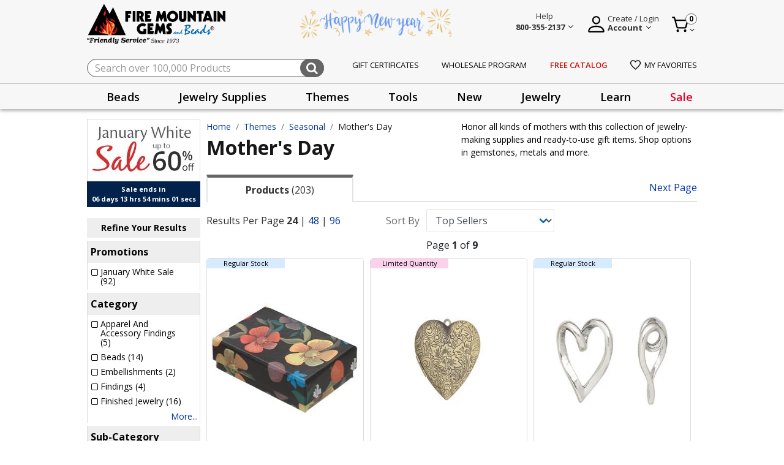

--- FILE ---
content_type: text/html;charset=UTF-8
request_url: https://www.firemountaingems.com/themes/seasonal/mothers-day/
body_size: 53881
content:
<!DOCTYPE html>
<html lang="en">
<head>

<!--[if gt IE 9]><!-->

<script>//common/scripts.isml</script>


<script>!function(){window.semaphore=window.semaphore||[],window.ketch=function(){window.semaphore.push(arguments)};var e=new URLSearchParams(document.location.search),o=e.has("property")?e.get("property"):"website_smart_tag",n=document.createElement("script");n.type="text/javascript",n.src="https://global.ketchcdn.com/web/v3/config/fire_mountain_gems/".concat(o,"/boot.js"),n.defer=n.async=!0,document.getElementsByTagName("head")[0].appendChild(n)}();</script>

<script defer type="text/javascript" src="/on/demandware.static/Sites-fireMountainGems-Site/-/default/v1769074618600/js/main.js"></script>
<script defer type="text/javascript" src="/on/demandware.static/Sites-fireMountainGems-Site/-/default/v1769074618600/js/productHelper.js"></script>
<script defer type="text/javascript" src="/on/demandware.static/Sites-fireMountainGems-Site/-/default/v1769074618600/js/cartSearch.js"></script>
<script defer src="https://code.jquery.com/ui/1.13.2/jquery-ui.min.js"></script>


    
        <script defer="defer" src="/on/demandware.static/Sites-fireMountainGems-Site/-/default/v1769074618600/js/search.js"></script>
    

    
        <script defer="defer" src="/on/demandware.static/Sites-fireMountainGems-Site/-/default/v1769074618600/js/attentive.js"></script>
    

    
        <script defer="defer" src="/on/demandware.static/Sites-fireMountainGems-Site/-/default/v1769074618600/js/pdSlickCarousel.js"></script>
    

    
        <script defer="defer" src="/on/demandware.static/Sites-fireMountainGems-Site/-/default/v1769074618600/js/productTileAddToCart.js"></script>
    

    
        <script defer="defer" src="/on/demandware.static/Sites-fireMountainGems-Site/-/default/v1769074618600/js/hazardous.js"></script>
    

    
        <script defer="defer" src="https://js.braintreegateway.com/web/3.104.0/js/client.min.js"></script>
    

    
        <script defer="defer" src="https://js.braintreegateway.com/web/3.104.0/js/data-collector.min.js"></script>
    

    
        <script defer="defer" src="https://js.braintreegateway.com/web/3.104.0/js/paypal.min.js"></script>
    

    
        <script defer="defer" src="https://js.braintreegateway.com/web/3.104.0/js/paypal-checkout.min.js"></script>
    

    
        <script defer="defer" src="/on/demandware.static/Sites-fireMountainGems-Site/-/default/v1769074618600/js/int_braintree.js"></script>
    



<!--<![endif]-->
<meta charset=UTF-8>

<meta http-equiv="x-ua-compatible" content="ie=edge">

<meta name="viewport" content="width=device-width, initial-scale=1, maximum-scale=1">


<title>Mother&#x27;s Day Jewelry-Making Supplies | Fire Mountain Gems and Beads</title>

<meta name="description" content="Honor all kinds of mothers with this collection of jewelry-making supplies and ready-to-use gift items. Shop options in gemstones, metals and more. Discover Mother's Day jewelry-making supplies"/>
<meta name="keywords" content="Fire Mountain Gems and Beads"/>

<link rel="shortcut icon" href="/on/demandware.static/Sites-fireMountainGems-Site/-/default/dw12cdb507/images/favicon.ico" type="image/x-icon"/>



    
        <meta property="og:title" content="Mother&#x27;s Day | Fire Mountain Gems and Beads">
    

    
        <meta property="og:url" content="https://www.firemountaingems.com/themes/seasonal/mothers-day/">
    

    
        <meta property="og:description" content="Honor all kinds of mothers with this collection of jewelry-making supplies and ready-to-use gift items. Shop options in gemstones, metals and more.">
    


<link rel="preconnect" href="https://fonts.googleapis.com"/>
<link rel="preconnect" href="https://fonts.gstatic.com" crossorigin/>
<link href="https://fonts.googleapis.com/css2?family=Open+Sans:wght@400;600;700&display=swap" rel="stylesheet"/>
<link href="https://fonts.googleapis.com/css2?family=Merriweather&display=swap" rel="stylesheet"/>
<link href="https://fonts.googleapis.com/css2?family=Source+Sans+Pro:wght@200;300;400;600;700&display=swap" rel="stylesheet"/>

<link rel="stylesheet" href="https://cdnjs.cloudflare.com/ajax/libs/font-awesome/4.7.0/css/font-awesome.css" integrity="sha512-5A8nwdMOWrSz20fDsjczgUidUBR8liPYU+WymTZP1lmY9G6Oc7HlZv156XqnsgNUzTyMefFTcsFH/tnJE/+xBg==" crossorigin="anonymous" referrerpolicy="no-referrer" />
<link rel="stylesheet" href="https://cdnjs.cloudflare.com/ajax/libs/animate.css/4.1.1/animate.min.css" crossorigin="anonymous" referrerpolicy="no-referrer" />

<link rel="icon" type="image/png" href="/on/demandware.static/Sites-fireMountainGems-Site/-/default/dwbbc0f57d/images/favicons/favicon-196x196.png" sizes="196x196" />
<link rel="icon" type="image/png" href="/on/demandware.static/Sites-fireMountainGems-Site/-/default/dwa6be7f00/images/favicons/favicon-96x96.png" sizes="96x96" />
<link rel="icon" type="image/png" href="/on/demandware.static/Sites-fireMountainGems-Site/-/default/dwbbc0f57d/images/favicons/favicon-32x32.png" sizes="32x32" />
<link rel="icon" type="image/png" href="/on/demandware.static/Sites-fireMountainGems-Site/-/default/dw96d5ee96/images/favicons/favicon-16x16.png" sizes="16x16" />
<link rel="icon" type="image/png" href="/on/demandware.static/Sites-fireMountainGems-Site/-/default/dwd2dd351f/images/favicons/favicon-128.png" sizes="128x128" />

<link rel="stylesheet" href="/on/demandware.static/Sites-fireMountainGems-Site/-/default/v1769074618600/css/global.css" />

    <link rel="stylesheet" href="/on/demandware.static/Sites-fireMountainGems-Site/-/default/v1769074618600/css/search.css"  />

    <link rel="stylesheet" href="/on/demandware.static/Sites-fireMountainGems-Site/-/default/v1769074618600/css/experience/components/commerceAssets/slickCarouselContainer.css"  />

    <link rel="stylesheet" href="/on/demandware.static/Sites-fireMountainGems-Site/-/default/v1769074618600/css/tabs/tabStyles.css"  />

    <link rel="stylesheet" href="/on/demandware.static/Sites-fireMountainGems-Site/-/default/v1769074618600/css/braintree.css"  />




    
    




    <script defer type="text/javascript" src="/on/demandware.static/Sites-fireMountainGems-Site/-/default/v1769074618600/js/gtm.js"></script>

    <!-- Pinterest Tag -->
    
    <script>
    !function(e){if(!window.pintrk){window.pintrk = function () {
    window.pintrk.queue.push(Array.prototype.slice.call(arguments))};var
    n=window.pintrk;n.queue=[],n.version="3.0";var
    t=document.createElement("script");t.async=!0,t.src=e;var
    r=document.getElementsByTagName("script")[0];
    r.parentNode.insertBefore(t,r)}}("https://s.pinimg.com/ct/core.js");
    pintrk.partnerData = {np: 'salesforce'};
    
    pintrk('setconsent', false);
    
    
    
    pintrk('load', '2614063302335');
    
    pintrk('page');
</script>


    
    
        <script>pintrk('track', 'viewcategory', {"np":"salesforce","currency":"USD","property":"Fire Mountain Gems and Beads","event_id":"6621fCJicmkBAAB_-0-00","line_items":[{"product_id":"2726PK","product_quantity":1},{"product_id":"9363FX","product_quantity":1},{"product_id":"1229FY","product_quantity":1},{"product_id":"2729PK","product_quantity":1},{"product_id":"A6578FN","product_quantity":1},{"product_id":"C3365CL","product_quantity":1},{"product_id":"2728PK","product_quantity":1},{"product_id":"6676JD","product_quantity":1},{"product_id":"C4997CL","product_quantity":1},{"product_id":"C2903CL","product_quantity":1},{"product_id":"A4289FN","product_quantity":1},{"product_id":"A1464MB","product_quantity":1},{"product_id":"C3406CL","product_quantity":1},{"product_id":"2730PK","product_quantity":1},{"product_id":"B7456FN","product_quantity":1},{"product_id":"C2840CL","product_quantity":1},{"product_id":"A1453MB","product_quantity":1},{"product_id":"3064GF","product_quantity":1},{"product_id":"B1503FN","product_quantity":1},{"product_id":"2725GF","product_quantity":1},{"product_id":"2061PK","product_quantity":1},{"product_id":"2059PK","product_quantity":1},{"product_id":"2394PK","product_quantity":1},{"product_id":"2905PK","product_quantity":1}]});</script>
    
    
        <script>pintrk('track', 'pagevisit', {"np":"salesforce","currency":"USD","property":"Fire Mountain Gems and Beads","event_id":"PAGE_VISIT_6621fCJicmkBAAB_-0-00","line_items":[{"product_id":"2726PK","product_quantity":1},{"product_id":"9363FX","product_quantity":1},{"product_id":"1229FY","product_quantity":1},{"product_id":"2729PK","product_quantity":1},{"product_id":"A6578FN","product_quantity":1},{"product_id":"C3365CL","product_quantity":1},{"product_id":"2728PK","product_quantity":1},{"product_id":"6676JD","product_quantity":1},{"product_id":"C4997CL","product_quantity":1},{"product_id":"C2903CL","product_quantity":1},{"product_id":"A4289FN","product_quantity":1},{"product_id":"A1464MB","product_quantity":1},{"product_id":"C3406CL","product_quantity":1},{"product_id":"2730PK","product_quantity":1},{"product_id":"B7456FN","product_quantity":1},{"product_id":"C2840CL","product_quantity":1},{"product_id":"A1453MB","product_quantity":1},{"product_id":"3064GF","product_quantity":1},{"product_id":"B1503FN","product_quantity":1},{"product_id":"2725GF","product_quantity":1},{"product_id":"2061PK","product_quantity":1},{"product_id":"2059PK","product_quantity":1},{"product_id":"2394PK","product_quantity":1},{"product_id":"2905PK","product_quantity":1}]});</script>
    
    <script defer src="/on/demandware.static/Sites-fireMountainGems-Site/-/default/v1769105143836/js/pinterest.min.js"></script>
    <!-- end Pinterest Tag -->



    <meta name="p:domain_verify" content="" />

<script>
    var pageAction = 'searchshow';
    window.dataLayer = window.dataLayer || [];
    window.gtmEnabled = false;
    window.gtmGA4Enabled = true;
    var orderId = -1;
    var dataLayerEvent = false;
    var ga4DataLayerEvent = {"event":"view_item_list","ecommerce":{"items":[{"item_id":"2726PK","item_brand":"","quantity":1,"item_category":"Presentation Boxes","price":"10.58","currencyCode":"USD","index":1},{"item_id":"9363FX","item_brand":"","quantity":1,"item_category":"Charms, Pendants and Drops","price":"8.22","currencyCode":"USD","index":2},{"item_id":"1229FY","item_brand":"JBB Findings","quantity":1,"item_category":"Charms, Pendants and Drops","price":"27.78","currencyCode":"USD","index":3},{"item_id":"2729PK","item_brand":"","quantity":1,"item_category":"Presentation Boxes","price":"10.58","currencyCode":"USD","index":4},{"item_id":"A6578FN","item_brand":"","quantity":1,"item_category":"Charms, Pendants and Drops","price":"5.11","currencyCode":"USD","index":5},{"item_id":"C3365CL","item_brand":"","quantity":1,"item_category":"Charms, Pendants and Drops","price":"2.50","currencyCode":"USD","index":6},{"item_id":"2728PK","item_brand":"","quantity":1,"item_category":"Presentation Boxes","price":"10.08","currencyCode":"USD","index":7},{"item_id":"6676JD","item_brand":"Powerful Pewter Pendants","quantity":1,"item_category":"Charms, Pendants and Drops","price":"5.46","currencyCode":"USD","index":8},{"item_id":"C4997CL","item_brand":"","quantity":1,"item_category":"Charms, Pendants and Drops","price":"1.00","currencyCode":"USD","index":9},{"item_id":"C2903CL","item_brand":"","quantity":1,"item_category":"Charms, Pendants and Drops","price":"1.00","currencyCode":"USD","index":10},{"item_id":"A4289FN","item_brand":"","quantity":1,"item_category":"Charms, Pendants and Drops","price":"6.17","currencyCode":"USD","index":11},{"item_id":"A1464MB","item_brand":"Dione","quantity":1,"item_category":"Metal Beads","price":"5.88","currencyCode":"USD","index":12},{"item_id":"C3406CL","item_brand":"","quantity":1,"item_category":"Charms, Pendants and Drops","price":"1.00","currencyCode":"USD","index":13},{"item_id":"2730PK","item_brand":"","quantity":1,"item_category":"Presentation Boxes","price":"10.58","currencyCode":"USD","index":14},{"item_id":"B7456FN","item_brand":"","quantity":1,"item_category":"Charms, Pendants and Drops","price":"5.08","currencyCode":"USD","index":15},{"item_id":"C2840CL","item_brand":"","quantity":1,"item_category":"Charms, Pendants and Drops","price":"1.00","currencyCode":"USD","index":16},{"item_id":"A1453MB","item_brand":"Dione","quantity":1,"item_category":"Metal Beads","price":"5.88","currencyCode":"USD","index":17},{"item_id":"3064GF","item_brand":"","quantity":1,"item_category":"Apparel and Accessory Findings","price":"6.80","currencyCode":"USD","index":18},{"item_id":"B1503FN","item_brand":"","quantity":1,"item_category":"Charms, Pendants and Drops","price":"7.06","currencyCode":"USD","index":19},{"item_id":"2725GF","item_brand":"","quantity":1,"item_category":"Apparel and Accessory Findings","price":"7.70","currencyCode":"USD","index":20},{"item_id":"2061PK","item_brand":"","quantity":1,"item_category":"Presentation Boxes","price":"7.23","currencyCode":"USD","index":21},{"item_id":"2059PK","item_brand":"","quantity":1,"item_category":"Presentation Boxes","price":"7.59","currencyCode":"USD","index":22},{"item_id":"2394PK","item_brand":"","quantity":1,"item_category":"Earring Displays","price":"22.88","currencyCode":"USD","index":23},{"item_id":"2905PK","item_brand":"","quantity":1,"item_category":"Multipurpose Displays","price":"11.53","currencyCode":"USD","index":24}],"item_list_id":"mothers-day","item_list_name":"Mother's Day"}};

    // In all cases except Order Confirmation, the data layer should be pushed, so default to that case
    var pushDataLayer = true;
    if (pageAction === 'orderconfirm') {
        // As of now, the correction is for order confirmation only
        if (dataLayerEvent) {
            orderId = getOrderId(dataLayerEvent);
        } else {
            orderId = getGA4OrderId(ga4DataLayerEvent);
        }

        var ordersPushedToGoogle = getOrdersPushedToGoogle();
        var orderHasBeenPushedToGoogle = orderHasBeenPushedToGoogle(orderId, ordersPushedToGoogle);
        if (orderHasBeenPushedToGoogle) {
            // If the data has already been sent, let's not push it again.
            pushDataLayer = false;
        }
    }

    if (pushDataLayer) {
        if (dataLayerEvent) {
            dataLayer.push(dataLayerEvent);
        }

        // If both events active, clear first ecommerce object to prevent events affecting one another
        if (dataLayerEvent && ga4DataLayerEvent) {
            dataLayer.push({ ecommerce: null });
        }

        if (ga4DataLayerEvent) {
            dataLayer.push(ga4DataLayerEvent);
        }

        if (pageAction === 'orderconfirm') {
            // Add the orderId to the array of orders that is being stored in localStorage
            ordersPushedToGoogle.push(orderId);
            // The localStorage is what is used to prevent the duplicate send from mobile platforms
            window.localStorage.setItem('ordersPushedToGoogle', JSON.stringify(ordersPushedToGoogle));
        }
    }

    function getOrderId(dataLayer) {
        if ('ecommerce' in dataLayer) {
            if ('purchase' in dataLayer.ecommerce && 'actionField' in dataLayer.ecommerce.purchase &&
                'id' in dataLayer.ecommerce.purchase.actionField) {
                return dataLayer.ecommerce.purchase.actionField.id;
            }
        }

        return -1;
    }

    function getGA4OrderId(dataLayer) {
        if ('ecommerce' in dataLayer && 'transaction_id' in dataLayer.ecommerce) {
            return dataLayer.ecommerce.transaction_id;
        }

        return -1;
    }

    function getOrdersPushedToGoogle() {
        var ordersPushedToGoogleString = window.localStorage.getItem('ordersPushedToGoogle');
        if (ordersPushedToGoogleString && ordersPushedToGoogleString.length > 0) {
            return JSON.parse(ordersPushedToGoogleString);
        }

        return [];
    }

    function orderHasBeenPushedToGoogle(orderId, ordersPushedToGoogle) {
        if (orderId) {
            for (var index = 0; index < ordersPushedToGoogle.length; index++) {
                if (ordersPushedToGoogle[index] === orderId) {
                    return true;
                }
            }
        }

        return false;
    }
</script>

<script>
    window.dataLayer = window.dataLayer || [];
    dataLayer.push({"environment":"production","demandwareID":"ab3whtNRpiFETmk1ZgGZEqYxoR","loggedInState":false,"locale":"default","currencyCode":"USD","pageLanguage":"en_US","registered":false,"customerGroups":["Domestic-Customers","Domestic-Customers-Exclude-Facilities-Inmates","Domestic-Free-Gift","Everyone","Everyone Minus GSK","Everyone Minus Platinum","Non-Customer","RegularCustomer","Unregistered"],"email":"","emailHash":"","user_id":""});
</script>


<!-- Google Tag Manager -->
<script>(function(w,d,s,l,i){w[l]=w[l]||[];w[l].push({'gtm.start':
new Date().getTime(),event:'gtm.js'});var f=d.getElementsByTagName(s)[0],
j=d.createElement(s),dl=l!='dataLayer'?'&l='+l:'';j.async=true;j.src=
'https://www.googletagmanager.com/gtm.js?id='+i+dl;f.parentNode.insertBefore(j,f);
})(window,document,'script','dataLayer','GTM-5PXBXH3M');</script>
<!-- End Google Tag Manager -->


<script defer src="/on/demandware.static/Sites-fireMountainGems-Site/-/default/v1769105143836/js/tagmanager.js"></script>


<link rel="stylesheet" href="/on/demandware.static/Sites-fireMountainGems-Site/-/default/v1769074618600/css/skin/skin.css" />
<script>
    window.resources = {
        urls: {
            AddToCart: '/on/demandware.store/Sites-fireMountainGems-Site/default/Cart-AddProduct',
            ProgressBar: '/on/demandware.store/Sites-fireMountainGems-Site/default/ProgressBar-LoadProgressBar',
            priceRefresh: 'https://www.firemountaingems.com/on/demandware.store/Sites-fireMountainGems-Site/default/Product-TierPricingHtml'
        },
        preferences: {
            isGTMEnabled: "false",
            PLPAddToCart: true,
            CustomQuantitySelector: false,
            InfinteScrolling: false,
            bnplProvider: "",
            paymentProvider: "braintree",
            subscriptionProvider: "",
            segmentEnabled: "null",
            isGiftCertEnabled: "true",
            isStorePickUpEnabled: "false",
            listrakCartridgeEnabled: "null",
            quickViewZoomEnabled: "null",
            isGAEnabled: "true",
            defaultPageSize: 24,
            webToCaseMappings: "{\n    \"oid\": \"00DDn000005KsJZ\",\n    \"caseSkuID\": \"00NDn00000cWEsS\",\n    \"companyName\": \"00NDn00000cXDw5\",\n    \"companyType\": \"00NDn00000cXDwD\",\n    \"address2\": \"00NDn00000cXDvx\",\n    \"preferedContactMethod\": \"00NDn00000cXDwB\",\n    \"annualSpent\": \"00NDn00000cXDvz\",\n    \"jewelryInquiry\": \"00NDn00000cXDwE\",\n    \"additionalNote\": \"00NDn00000cXDvy\",\n    \"emailSignUp\": \"00NDn00000cXDwC\",\n    \"receiveCatalog\": \"00NDn00000cXDw9\",\n    \"freeCatalogURL\": \"https://webto.salesforce.com/servlet/servlet.WebToLead?encoding=UTF-8&orgId=00DDn000005KsJZ\",\n    \"wholesaleProgramURL\": \"https://webto.salesforce.com/servlet/servlet.WebToLead?encoding=UTF-8&orgId=00DDn000005KsJZ\",\n    \"customerServiceIframeURL\": \"https://firemountaingems.my.salesforce-sites.com/WebForm\",\n    \"jewelryContestIframeURL\": \"https://firemountaingems.my.salesforce-sites.com/JewelryMakingContest\",\n    \"productQuestionURL\": \"https://webto.salesforce.com/servlet/servlet.WebToCase?encoding=UTF-8&orgId=00DDn000005KsJZ\"\n}"
        },
        properties: {
            stateMissingMessage: "Please select a",
            inStockMessage: "In Stock",
            outOfStockMessage: "Out of Stock",
            zipcodeMissingMessage: "Please enter a valid",
            previousSessionEnded: "Prevous session successfully expired."
        }
    };
</script>



<script type="text/javascript" async src="//cdn.evgnet.com/beacon/firemountaingems2/fmg_prod/scripts/evergage.min.js"></script>




<link rel="canonical" href="https://www.firemountaingems.com/themes/seasonal/mothers-day/"/>

<script type="text/javascript">//<!--
/* <![CDATA[ (head-active_data.js) */
var dw = (window.dw || {});
dw.ac = {
    _analytics: null,
    _events: [],
    _category: "",
    _searchData: "",
    _anact: "",
    _anact_nohit_tag: "",
    _analytics_enabled: "true",
    _timeZone: "US/Pacific",
    _capture: function(configs) {
        if (Object.prototype.toString.call(configs) === "[object Array]") {
            configs.forEach(captureObject);
            return;
        }
        dw.ac._events.push(configs);
    },
	capture: function() { 
		dw.ac._capture(arguments);
		// send to CQ as well:
		if (window.CQuotient) {
			window.CQuotient.trackEventsFromAC(arguments);
		}
	},
    EV_PRD_SEARCHHIT: "searchhit",
    EV_PRD_DETAIL: "detail",
    EV_PRD_RECOMMENDATION: "recommendation",
    EV_PRD_SETPRODUCT: "setproduct",
    applyContext: function(context) {
        if (typeof context === "object" && context.hasOwnProperty("category")) {
        	dw.ac._category = context.category;
        }
        if (typeof context === "object" && context.hasOwnProperty("searchData")) {
        	dw.ac._searchData = context.searchData;
        }
    },
    setDWAnalytics: function(analytics) {
        dw.ac._analytics = analytics;
    },
    eventsIsEmpty: function() {
        return 0 == dw.ac._events.length;
    }
};
/* ]]> */
// -->
</script>
<script type="text/javascript">//<!--
/* <![CDATA[ (head-cquotient.js) */
var CQuotient = window.CQuotient = {};
CQuotient.clientId = 'bkcr-fireMountainGems';
CQuotient.realm = 'BKCR';
CQuotient.siteId = 'fireMountainGems';
CQuotient.instanceType = 'prd';
CQuotient.locale = 'default';
CQuotient.fbPixelId = '__UNKNOWN__';
CQuotient.activities = [];
CQuotient.cqcid='';
CQuotient.cquid='';
CQuotient.cqeid='';
CQuotient.cqlid='';
CQuotient.apiHost='api.cquotient.com';
/* Turn this on to test against Staging Einstein */
/* CQuotient.useTest= true; */
CQuotient.useTest = ('true' === 'false');
CQuotient.initFromCookies = function () {
	var ca = document.cookie.split(';');
	for(var i=0;i < ca.length;i++) {
	  var c = ca[i];
	  while (c.charAt(0)==' ') c = c.substring(1,c.length);
	  if (c.indexOf('cqcid=') == 0) {
		CQuotient.cqcid=c.substring('cqcid='.length,c.length);
	  } else if (c.indexOf('cquid=') == 0) {
		  var value = c.substring('cquid='.length,c.length);
		  if (value) {
		  	var split_value = value.split("|", 3);
		  	if (split_value.length > 0) {
			  CQuotient.cquid=split_value[0];
		  	}
		  	if (split_value.length > 1) {
			  CQuotient.cqeid=split_value[1];
		  	}
		  	if (split_value.length > 2) {
			  CQuotient.cqlid=split_value[2];
		  	}
		  }
	  }
	}
}
CQuotient.getCQCookieId = function () {
	if(window.CQuotient.cqcid == '')
		window.CQuotient.initFromCookies();
	return window.CQuotient.cqcid;
};
CQuotient.getCQUserId = function () {
	if(window.CQuotient.cquid == '')
		window.CQuotient.initFromCookies();
	return window.CQuotient.cquid;
};
CQuotient.getCQHashedEmail = function () {
	if(window.CQuotient.cqeid == '')
		window.CQuotient.initFromCookies();
	return window.CQuotient.cqeid;
};
CQuotient.getCQHashedLogin = function () {
	if(window.CQuotient.cqlid == '')
		window.CQuotient.initFromCookies();
	return window.CQuotient.cqlid;
};
CQuotient.trackEventsFromAC = function (/* Object or Array */ events) {
try {
	if (Object.prototype.toString.call(events) === "[object Array]") {
		events.forEach(_trackASingleCQEvent);
	} else {
		CQuotient._trackASingleCQEvent(events);
	}
} catch(err) {}
};
CQuotient._trackASingleCQEvent = function ( /* Object */ event) {
	if (event && event.id) {
		if (event.type === dw.ac.EV_PRD_DETAIL) {
			CQuotient.trackViewProduct( {id:'', alt_id: event.id, type: 'raw_sku'} );
		} // not handling the other dw.ac.* events currently
	}
};
CQuotient.trackViewProduct = function(/* Object */ cqParamData){
	var cq_params = {};
	cq_params.cookieId = CQuotient.getCQCookieId();
	cq_params.userId = CQuotient.getCQUserId();
	cq_params.emailId = CQuotient.getCQHashedEmail();
	cq_params.loginId = CQuotient.getCQHashedLogin();
	cq_params.product = cqParamData.product;
	cq_params.realm = cqParamData.realm;
	cq_params.siteId = cqParamData.siteId;
	cq_params.instanceType = cqParamData.instanceType;
	cq_params.locale = CQuotient.locale;
	
	if(CQuotient.sendActivity) {
		CQuotient.sendActivity(CQuotient.clientId, 'viewProduct', cq_params);
	} else {
		CQuotient.activities.push({activityType: 'viewProduct', parameters: cq_params});
	}
};
/* ]]> */
// -->
</script>


    <script type="application/ld+json">
        {"@context":"http://schema.org/","@type":"ItemList","itemListElement":[{"@type":"ListItem","position":1,"url":"https://www.firemountaingems.com/2726PK.html"},{"@type":"ListItem","position":2,"url":"https://www.firemountaingems.com/9363FX.html"},{"@type":"ListItem","position":3,"url":"https://www.firemountaingems.com/1229FY.html"},{"@type":"ListItem","position":4,"url":"https://www.firemountaingems.com/2729PK.html"},{"@type":"ListItem","position":5,"url":"https://www.firemountaingems.com/A6578FN.html"},{"@type":"ListItem","position":6,"url":"https://www.firemountaingems.com/C3365CL.html"},{"@type":"ListItem","position":7,"url":"https://www.firemountaingems.com/2728PK.html"},{"@type":"ListItem","position":8,"url":"https://www.firemountaingems.com/6676JD.html"},{"@type":"ListItem","position":9,"url":"https://www.firemountaingems.com/C4997CL.html"},{"@type":"ListItem","position":10,"url":"https://www.firemountaingems.com/C2903CL.html"},{"@type":"ListItem","position":11,"url":"https://www.firemountaingems.com/A4289FN.html"},{"@type":"ListItem","position":12,"url":"https://www.firemountaingems.com/A1464MB.html"},{"@type":"ListItem","position":13,"url":"https://www.firemountaingems.com/C3406CL.html"},{"@type":"ListItem","position":14,"url":"https://www.firemountaingems.com/2730PK.html"},{"@type":"ListItem","position":15,"url":"https://www.firemountaingems.com/B7456FN.html"},{"@type":"ListItem","position":16,"url":"https://www.firemountaingems.com/C2840CL.html"},{"@type":"ListItem","position":17,"url":"https://www.firemountaingems.com/A1453MB.html"},{"@type":"ListItem","position":18,"url":"https://www.firemountaingems.com/3064GF.html"},{"@type":"ListItem","position":19,"url":"https://www.firemountaingems.com/B1503FN.html"},{"@type":"ListItem","position":20,"url":"https://www.firemountaingems.com/2725GF.html"},{"@type":"ListItem","position":21,"url":"https://www.firemountaingems.com/2061PK.html"},{"@type":"ListItem","position":22,"url":"https://www.firemountaingems.com/2059PK.html"},{"@type":"ListItem","position":23,"url":"https://www.firemountaingems.com/2394PK.html"},{"@type":"ListItem","position":24,"url":"https://www.firemountaingems.com/2905PK.html"}]}
    </script>


</head>
<body>



<!-- Google Tag Manager (noscript) -->
<noscript><iframe src="https://www.googletagmanager.com/ns.html?id=GTM-5PXBXH3M"
height="0" width="0" style="display:none;visibility:hidden"></iframe></noscript>
<!-- End Google Tag Manager (noscript) -->

<div class="page" data-action="Search-Show" data-querystring="cgid=mothers-day"  >
<header class="site-header">
	<div class="global-top-banner" id="global-top-banner-slot">
		
	 

	
	</div>
</header>

<header class="site-header" id="sticky-header">
	


<section class="preheader">
	<div class="container">
		<nav class="d-flex align-items-center justify-content-between h-100">
			<section class="main-menu d-sm-none ">
				<div class="navbar-inner d-flex align-items-center justify-content-between w-100 px-lg-3">
					<button class="navbar-toggler" type="button" aria-controls="sg-navbar-collapse" aria-expanded="false" aria-label="Toggle navigation">
						&#9776; <span class="hidden-xs-down"></span>
					</button>
				</div>
				<div class="d-md-none mobile-header-label">menu</div>
			</section>
			<section class="d-flex align-items-center">
				<div class="navbar-brand mr-md-3">
					<a class="spinner-load logo-home d-md-block" href="/" title="Fire Mountain Gems and Beads Home">
						<img alt="Fire Mountain Gems and Beads" class="fmg-logo" src="/on/demandware.static/Sites-fireMountainGems-Site/-/default/dwcba5e14a/images/fmg-logo.png" title="Fire Mountain Gems and Beads"  width="372" height="93" />
						<img alt="Friendly service since 1973" class="fmg-slogan d-none d-md-block" src="/on/demandware.static/Sites-fireMountainGems-Site/-/default/dwac6293ae/images/fmg-logo-slogan.png" title="Friendly service since 1973" width="208" height="14"/>
					</a>
				</div>
			</section>
			<section class="promo-banner d-none d-md-block">
				
	 


	<div class="html-slot-container">
    
        
            <div><img src="https://www.firemountaingems.com/on/demandware.static/-/Sites/default/dw52d5a5d7/images/2025/brandbanner-newyear-2026.png" alt="Happy New Year" title="Happy New Year" style="max-height:54px;" width="250" height="54"></div>
        
    
</div>
 
	
			</section>
			<section class="">
				<div class="d-flex align-items-center float-right">
					<div class="help-block mr-4">
						<div class="dropdown">
							<div class="user nav-item" tabindex="0">
								
    
    <div class="content-asset"><!-- dwMarker="content" dwContentID="c0c20eb335700450f41e385af8" -->
        <style>.help-description a{text-transform:capitalize!important;font-size:14px!important;line-height:2}.do-you-mean-container .term a{color:#003399!important}</style>
<div class="d-flex align-items-end main-block">
    <img src="https://www.firemountaingems.com/on/demandware.static/-/Library-Sites-RefArchSharedLibrary/default/dw5a3e3a0a/images/help-logo.png" title="Help" alt="Help Menu" class="d-none d-md-inline-block d-lg-none" style="height:32px;width:32px;font-size:16px;font-weight:400;line-height:24px;text-align:left;cursor:pointer" />
    <span class="chevron d-none d-md-inline-block d-lg-none"></span>
    <div class="d-none d-lg-block">
        <a aria-expanded="false" class="help-wrapper" href="/customer-service.html">
            <span>Help</span>
            <br />
            <span>
                <strong>800-355-2137</strong>
                <span class="chevron"></span>
            </span>
        </a>
    </div>
</div>
<div aria-labelledby="myaccount" class="dropdown-menu help-overlay">
    <div class="overlay-help-header">
        <div>Chat with Us</div>
        <div>
            <img alt="Chat" loading="lazy" src="https://www.firemountaingems.com/on/demandware.static/-/Library-Sites-RefArchSharedLibrary/default/dw848e71a7/images/chat-icon-lady.png" title="" width="50" height="50" />
        </div>
        <div class="live-chat-open">
            <a class="btn btn-primary help-button" href="javascript:void(0)">
                <img loading="lazy" src="https://www.firemountaingems.com/on/demandware.static/-/Library-Sites-RefArchSharedLibrary/default/dw2df1318a/images/chat-icon-filled.svg" />
                <span>Live Chat</span>
            </a>
        </div>
    </div>
    <div class="overlay-content-middle">
        <ul class="help-description">
            <li><a href="https://www.firemountaingems.com/customer-service/all-assortable-pricing.html">All-Assortable Pricing</a></li>
            <li><a href="https://www.firemountaingems.com/customer-service/shipping-information.html">Shipping Information</a></li>
            <!-- <li><a href="https://www.firemountaingems.com/customer-service/shipping-information.html" title="Holiday Shipping Information" style="vertical-align: middle;"><svg xmlns=" http://www.w3.org/2000/svg " width="16" height="16.354" viewBox="0 0 16 16.354" style="margin-right: 6px; vertical-align: text-bottom;"><g transform="translate(-5.5)"><path d="M29.27,96.3v3.165H13.8V96.3H29.27Z" transform="translate(-8.035 -93.225)" fill="#ed343f"/><rect width="14.065" height="9.846" transform="translate(6.468 6.24)" fill="#da2029"/><path d="M272.276,11.11h-4.222A1.409,1.409,0,0,0,267,9.747c.479-.862,2.459-1.447,3.516-1.447C272.071,8.3,272.276,9.558,272.276,11.11Z" transform="translate(-253.149 -8.035)" fill="#a6e84f"/><path d="M214.81,53.608H212a1.405,1.405,0,1,1,2.81,0Z" transform="translate(-199.905 -50.533)" fill="#9bff68"/><path d="M85.076,9.75a1.406,1.406,0,0,0-1.054,1.364H79.8c0-1.552.2-2.814,1.76-2.814C82.617,8.3,84.6,8.884,85.076,9.75Z" transform="translate(-71.927 -8.035)" fill="#a1f659"/><g transform="translate(9.633 3.075)"><rect width="2.814" height="3.165" transform="translate(2.462)" fill="#9bff68"/><path d="M138.767,228.5a3.867,3.867,0,1,1-3.867,3.867A3.867,3.867,0,0,1,138.767,228.5Zm1.894,4.414a1.339,1.339,0,0,0-1.894-1.894,1.339,1.339,0,0,0-1.894,1.894l1.894,1.894Z" transform="translate(-134.9 -224.278)" fill="#9bff68"/></g><path d="M188.58,295.5a1.338,1.338,0,0,1,0,1.894l-1.894,1.891-1.894-1.894a1.339,1.339,0,1,1,1.894-1.894A1.341,1.341,0,0,1,188.58,295.5Z" transform="translate(-173.187 -285.676)" fill="#ed5565"/><path d="M241.824,295.629a1.343,1.343,0,0,0-1.475-.284,1.3,1.3,0,0,1,.418.284,1.338,1.338,0,0,1,0,1.894l-1.367,1.367.53.524,1.894-1.894A1.334,1.334,0,0,0,241.824,295.629Z" transform="translate(-226.43 -285.808)" fill="#da4453"/><rect width="1.054" height="9.846" transform="translate(19.478 6.24)" fill="#cc1f1f"/><rect width="1.054" height="3.165" transform="translate(20.181 3.075)" fill="#da2029"/><path d="M178.563,291.531a.262.262,0,0,0,.37,0l1.894-1.894a1.6,1.6,0,0,0-2.079-2.427,1.6,1.6,0,0,0-2.079.16,1.6,1.6,0,0,0,0,2.267Zm-1.523-3.788a1.072,1.072,0,0,1,1.52,0,.262.262,0,0,0,.37,0,1.075,1.075,0,1,1,1.52,1.52l-1.7,1.709-1.709-1.709A1.078,1.078,0,0,1,177.04,287.743Z" transform="translate(-165.248 -277.738)"/><path d="M21.235,2.814H19.386a4.569,4.569,0,0,0-.319-1.84A1.724,1.724,0,0,0,17.367,0,6.426,6.426,0,0,0,15.3.418,3.563,3.563,0,0,0,13.73,1.424a1.618,1.618,0,0,0-.453,0A3.581,3.581,0,0,0,11.705.418,6.5,6.5,0,0,0,9.633,0a1.724,1.724,0,0,0-1.7.974,4.569,4.569,0,0,0-.319,1.84H5.765a.264.264,0,0,0-.265.265V6.244a.264.264,0,0,0,.265.265h.441v9.581a.264.264,0,0,0,.265.265H20.536a.264.264,0,0,0,.265-.265V7.3a.265.265,0,1,0-.53,0v8.527H6.73V6.505H21.235A.264.264,0,0,0,21.5,6.24V3.075A.264.264,0,0,0,21.235,2.814ZM17.367.527a1.2,1.2,0,0,1,1.223.674,4.075,4.075,0,0,1,.268,1.61H15.148A1.664,1.664,0,0,0,14.273,1.6,5.435,5.435,0,0,1,17.367.527ZM12.357,3.341h2.287V5.978H12.357V3.341Zm2.255-.527H12.389a1.142,1.142,0,0,1,2.223,0ZM8.409,1.2A1.2,1.2,0,0,1,9.633.527,6.012,6.012,0,0,1,11.517.91a3.493,3.493,0,0,1,1.207.687,1.68,1.68,0,0,0-.875,1.214H8.141A4.085,4.085,0,0,1,8.409,1.2ZM6.027,3.341h5.8V5.978h-5.8ZM20.973,5.978h-5.8V3.341h5.8V5.978Z" transform="translate(0 0)"/><path d="M128,224.523a.156.156,0,0,0-.038,0,.262.262,0,0,0-.172.1.267.267,0,0,0-.051.195,4.119,4.119,0,0,0,1.37,2.523,4.043,4.043,0,0,0,1.242.747,4.155,4.155,0,0,0,1.479.271,4.135,4.135,0,0,0,3.807-2.523,4.151,4.151,0,0,0,.073-3.037,4.142,4.142,0,0,0-1.756-2.121,4.115,4.115,0,0,0-1.322-.508h0a4.142,4.142,0,0,0-.8-.077,4.063,4.063,0,0,0-1.488.278,4.137,4.137,0,0,0-2.609,3.321.261.261,0,0,0,.227.294c.013,0,.022,0,.035,0a.265.265,0,0,0,.262-.23,3.6,3.6,0,0,1,3.574-3.139h0a3.59,3.59,0,0,1,.693.067h.006a3.571,3.571,0,0,1,1.153.444,3.644,3.644,0,0,1,.923.789,3.607,3.607,0,0,1-2.775,5.908h0a3.6,3.6,0,0,1-3.564-3.091A.277.277,0,0,0,128,224.523Z" transform="translate(-118.324 -213.071)"/></g></svg><span style="color:inherit;">Holiday Shipping Info</span></a></li> -->
            <li><a href="https://www.firemountaingems.com/customer-service/returns.html">Returns</a></li>
            <li><a href="https://www.firemountaingems.com/customer-service/customer-service.html">More Customer Service ...</a></li>
        </ul>
    </div>
    <div class="overlay-content-footer">
        <div class="row">
            <div class="col-4">
                <div class="live-chat-open">
                    <a href="javascript:void(0)">
                        <img alt="" loading="lazy" src="https://www.firemountaingems.com/on/demandware.static/-/Library-Sites-RefArchSharedLibrary/default/dw5dcde857/images/chat-icon-outline.svg" title="" width="16" height="16" />
                    </a>
                </div>
                <div class="chat-label live-chat-open">
                    <a href="javascript:void(0)">Chat</a>
                </div>
            </div>
            <div class="col-4">
                <div>
                    <a href="https://www.firemountaingems.com/customer-service/cs-inquiry.html">
                        <img alt="Email" loading="lazy" src="https://www.firemountaingems.com/on/demandware.static/-/Library-Sites-RefArchSharedLibrary/default/dw14992f53/images/email-icon.svg" title="" width="16" height="16" />
                    </a>
                </div>
                <div class="chat-label">
                    <a href="https://www.firemountaingems.com/customer-service/cs-inquiry.html">E-Mail</a>
                </div>
            </div>
            <div class="col-4">
                <div>
                    <a href="tel:+1-800-355-2137">
                        <img alt="" loading="lazy" src="https://www.firemountaingems.com/on/demandware.static/-/Library-Sites-RefArchSharedLibrary/default/dw1ad9a0dd/images/telephone-icon.svg" title="" width="16" height="16" />
                    </a>
                </div>
                <div class="chat-label">
                    <a href="tel:+1-800-355-2137">Phone</a>
                </div>
            </div>
        </div>
    </div>
</div>
    </div> <!-- End content-asset -->



							</div>
						</div>
					</div>
					



<div class="user mr-4 login-section">
    <div class="dropdown">
        <div class="user nav-item" tabindex="0">
            <a href="https://www.firemountaingems.com/create-account/" class="d-none d-lg-flex account-wrapper justify-content-center">
                <div class="user-logo align-items-end d-flex">
                    
                        <svg xmlns="http://www.w3.org/2000/svg" viewBox="0 0 24 24">
                            <path fill-rule="evenodd" d="m6.7 6.6c0-3.1 2.5-5.6 5.6-5.6 3.1 0 5.6 2.5 5.6 5.6 0 3.4-2.4 5.9-5.7 5.9-3 0-5.5-2.8-5.5-5.9zm5.7-3.8c-2.1 0-3.8 1.6-3.8 3.8 0 2.2 1.5 4 3.6 4 2.2 0 4-1.8 4-4 0-2-1.8-3.8-3.8-3.8zm11.4 19.3c0 1.9-1.9 1.9-1.9 1.9h-19c0 0-1.9 0-1.9-1.9 0-1.9 1.9-7.7 11.4-7.7 9.5 0 11.4 5.8 11.4 7.7zm-2.1 0c0-0.4-0.3-1.9-1.6-3.2-1.3-1.3-3.6-2.5-7.9-2.5-4.2 0-6.5 1.3-7.8 2.5-1.4 1.2-1.6 2.6-1.6 3.2z" fill="#000"/>
                        </svg>
                    
                    <span class="chevron d-none d-md-inline-block d-lg-none"></span>
                </div>
                <div class="user-message d-none d-lg-block">
                    
                        <span>Create / Login</span>
                    
                    </br>
                    <span>
                        <strong>Account</strong>
                        <span class="chevron"></span>
                    </span>
                </div>
            </a>

            
                <a data-toggle='modal' data-target='#loginModal' class="d-lg-none d-flex daccount-wrapper justify-content-center mobile-login-button" data-modal-url="/on/demandware.store/Sites-fireMountainGems-Site/default/Login-LoginModal">
                    <div class="user-logo align-items-end d-flex">
                        
                            <svg xmlns="http://www.w3.org/2000/svg" viewBox="0 0 24 24">
                                <path fill-rule="evenodd" d="m6.7 6.6c0-3.1 2.5-5.6 5.6-5.6 3.1 0 5.6 2.5 5.6 5.6 0 3.4-2.4 5.9-5.7 5.9-3 0-5.5-2.8-5.5-5.9zm5.7-3.8c-2.1 0-3.8 1.6-3.8 3.8 0 2.2 1.5 4 3.6 4 2.2 0 4-1.8 4-4 0-2-1.8-3.8-3.8-3.8zm11.4 19.3c0 1.9-1.9 1.9-1.9 1.9h-19c0 0-1.9 0-1.9-1.9 0-1.9 1.9-7.7 11.4-7.7 9.5 0 11.4 5.8 11.4 7.7zm-2.1 0c0-0.4-0.3-1.9-1.6-3.2-1.3-1.3-3.6-2.5-7.9-2.5-4.2 0-6.5 1.3-7.8 2.5-1.4 1.2-1.6 2.6-1.6 3.2z" fill="#000"/>
                            </svg>
                        
                        <span class="chevron d-none d-md-inline-block d-lg-none"></span>
                    </div>
                </a>
            

            <div class="d-md-none mobile-header-label">account</div>
            <div class="dropdown-menu login-overlay" aria-labelledby="myaccount">
                <span class="sr-only" id="myaccount">account</span>
                
                    
    
    <div class="content-asset"><!-- dwMarker="content" dwContentID="19395ee38fbae0369b27017acf" -->
        <div class="overlay-account-login">
	<div>Login to Your Account</div> 
	<div>
                <a class="btn btn-primary login-button" data-toggle="modal" data-target="#loginModal" tabindex="0" data-modal-url="https://www.firemountaingems.com/on/demandware.store/Sites-fireMountainGems-Site/default/Login-LoginModal">Login</a>
	</div>
</div> 

<div class="overlay-account-create">
	<a class="btn btn-secondary create-button" href="https://www.firemountaingems.com/create-account/">
        <svg xmlns="http://www.w3.org/2000/svg" width="16" height="16" fill="currentColor" class="bi bi-stars" viewBox="0 0 16 16">
            <path d="M7.657 6.247c.11-.33.576-.33.686 0l.645 1.937a2.89 2.89 0 0 0 1.829 1.828l1.936.645c.33.11.33.576 0 .686l-1.937.645a2.89 2.89 0 0 0-1.828 1.829l-.645 1.936a.361.361 0 0 1-.686 0l-.645-1.937a2.89 2.89 0 0 0-1.828-1.828l-1.937-.645a.361.361 0 0 1 0-.686l1.937-.645a2.89 2.89 0 0 0 1.828-1.828l.645-1.937zM3.794 1.148a.217.217 0 0 1 .412 0l.387 1.162c.173.518.579.924 1.097 1.097l1.162.387a.217.217 0 0 1 0 .412l-1.162.387A1.734 1.734 0 0 0 4.593 5.69l-.387 1.162a.217.217 0 0 1-.412 0L3.407 5.69A1.734 1.734 0 0 0 2.31 4.593l-1.162-.387a.217.217 0 0 1 0-.412l1.162-.387A1.734 1.734 0 0 0 3.407 2.31l.387-1.162zM10.863.099a.145.145 0 0 1 .274 0l.258.774c.115.346.386.617.732.732l.774.258a.145.145 0 0 1 0 .274l-.774.258a1.156 1.156 0 0 0-.732.732l-.258.774a.145.145 0 0 1-.274 0l-.258-.774a1.156 1.156 0 0 0-.732-.732L9.1 2.137a.145.145 0 0 1 0-.274l.774-.258c.346-.115.617-.386.732-.732L10.863.1z"/>
          </svg> Create Your Account
    </a>
	<ul class="account-description">
		<li>Easy as E-Mail & Password!</li>
		<li>Checkout faster.</li>
		<li>View previous orders.</li>
		<li>Easy re-ordering.</li>
		<li>Keep track of favorites.</li>
		<li>Never lose your shopping cart!</li>
	</ul>
</div>
    </div> <!-- End content-asset -->



                

            </div>
        </div>

    </div>
    
</div>
<div class="global-minicart-wrapper">
    <div class="minicart" data-action-url="/on/demandware.store/Sites-fireMountainGems-Site/default/Cart-MiniCartShow">
        <div class="minicart-total">
    <a class="spinner-load minicart-link align-items-end" href="https://www.firemountaingems.com/cart/" title="Cart 0 Item" aria-label="Cart 0 Item" aria-haspopup="true">
        <svg xmlns="http://www.w3.org/2000/svg" viewBox="0 0 24 22">
			<path fill-rule="evenodd" d="m19.3 21.5c-1 0-1.7-0.8-1.7-1.8 0-1.1 0.9-1.9 1.7-1.9 0.9 0 1.8 0.8 1.8 1.9 0 1-0.7 1.8-1.8 1.8zm-10.3 0c-1 0-1.7-0.8-1.7-1.8 0-1.1 0.8-1.9 1.7-1.9 0.9 0 1.8 0.8 1.8 1.9 0 1-0.8 1.8-1.8 1.8zm0.4-4.9c-1.1 0-2.1-0.7-2.4-1.9l-3.5-12.7h-1.5c-0.6 0-1-0.4-1-1 0-0.6 0.4-1 1-1h1.6c0.7 0 1.5 0.6 1.8 1.3l0.7 2.8h16.9c0.6 0 1 0.4 1 1v0.3l-2.6 9.3c-0.3 1.2-1.3 1.9-2.5 1.9zm-0.6-2.5c0 0.3 0.3 0.5 0.6 0.5h9.5c0.3 0 0.4-0.2 0.5-0.5l2.2-8h-15z" fill="#000"/>
		</svg>
        <span class="chevron d-none d-md-block"></span>
        <span class="minicart-quantity ml-1">
            0
        </span>
    </a>
</div>
<div class="d-md-none mobile-header-label">cart</div>


<div class="popover popover-bottom spinner-load-parent"></div>
    </div>
</div>

					
				</div>
			</section>
		</nav>
	</div>
</section>

</header>

<header class="site-header">
	<div class="premega-nav-block">
	<div class="container-md">
		<div class="d-flex justify-content-between align-items-center">
			<div class="search d-flex align-items-center">
				<div class="site-search" id="search-form-field-block">
    <form role="search"
          action="/search/"
          method="get"
          name="simpleSearch"
          disable-search-spinner>
        <input class="form-control search-field"
               type="text"
               name="q"
               value=""
               placeholder="Search over 100,000 Products"
               role="combobox"
               aria-describedby="search-form-field-block"
               aria-haspopup="listbox"
               aria-owns="search-results"
               aria-expanded="false"
               aria-autocomplete="list"
               aria-activedescendant=""
               aria-controls="search-results"
               aria-label="Enter Keyword or Item No."
               autocomplete="off" />
        <button type="reset" name="reset-button" class="fa fa-times reset-button d-none" aria-label="Clear search keywords"></button>
        <button type="submit"  class="spinner-load fa fa-search" aria-label="Submit search keywords"></button>
        <div class="suggestions-wrapper" data-url="/on/demandware.store/Sites-fireMountainGems-Site/default/SearchServices-GetSuggestions?q="></div>
    </form>
</div>

			</div>
			
			
				<span class="nav-item d-none d-md-flex">
					<a href="/giftcertificates/" class="gift-certificate">
						Gift Certificates
					</a>
				</span>
			
			<span class="nav-item d-none d-md-flex">
				<a href="/wholesale-program.html">
					Wholesale Program
				</a>
			</span>
			<span class="nav-item d-none d-md-flex">
				<a href="/free-catalog.html">
					<span class="headerHighlight">Free Catalog</span>
				</a>
			</span>
			<span class="nav-item d-none d-md-flex">
				<a class="d-flex align-items-center" href="https://www.firemountaingems.com/wishlist/">
					<span class="d-inline-flex">
						<svg xmlns="http://www.w3.org/2000/svg" width="16" height="14.769" viewBox="1039 88.5 16 14.769">
							<path d="M1050.6 88.5c-1.4 0-2.72.642-3.6 1.688a4.732 4.732 0 0 0-3.6-1.688c-2.48 0-4.4 1.93-4.4 4.427 0 3.058 2.72 5.511 6.838 9.296l1.162 1.046 1.162-1.046c4.119-3.785 6.838-6.238 6.838-9.296 0-2.496-1.92-4.427-4.4-4.427Zm-3.108 12.665-.161.15-.331.3-.33-.3-.162-.15c-1.939-1.78-3.616-3.319-4.72-4.692-1.076-1.335-1.553-2.427-1.553-3.546 0-.88.323-1.689.911-2.28.585-.593 1.385-.916 2.254-.916 1.004 0 2 .469 2.658 1.25L1047 92.1l.942-1.12a3.514 3.514 0 0 1 2.658-1.25c.87 0 1.67.324 2.258.916.588.592.911 1.404.911 2.28 0 1.116-.48 2.212-1.554 3.547-1.107 1.373-2.78 2.912-4.723 4.692Z" fill-rule="evenodd" data-name="Icon ionic-md-heart-empty" fill="#000"/>
						</svg>
					</span>
					My Favorites
				</a>
			</span>
		</div>
	</div>
</div>

</header>

<header class="site-header">
	<section class="main-menu">
		<div class="container">
			<nav class="navbar navbar-expand-lg" role="navigation">
				<div class="navbar-inner d-flex align-items-center justify-content-between w-100">
					<nav class="main-nav main-menu navbar-toggleable-sm menu-toggleable-left multilevel-dropdown d-md-block" id="sg-navbar-collapse">
						



<nav class="navbar navbar-expand-sm bg-inverse col-12">
    <div class="close-menu clearfix d-sm-none text-center">
    
        <div class="back pull-left">
            <button role="button" aria-label="Back to previous menu">
                <span class="caret-left"></span>
                Back
            </button>
        </div>

        <a class="spinner-load logo-home d-md-block" href="/" title="Fire Mountain Gems and Beads Home">
            <img alt="Fire Mountain Gems and Beads" class="fmg-logo" src="/on/demandware.static/Sites-fireMountainGems-Site/-/default/dwcba5e14a/images/fmg-logo.png" title="Fire Mountain Gems and Beads" />
        </a>
        <div class="close-button pull-right">
            <button role="button" aria-label="Close Menu">
                <img src="/on/demandware.static/Sites-fireMountainGems-Site/-/default/dw388ca3c6/images/close-icon.svg" loading="lazy" alt="close icon" title="close icon" />
            </button>
        </div>
    </div>

    <div class="menu-group" role="navigation">
        <ul class="nav navbar-nav level-1" role="menu">
            
                
                    
                        <li class="nav-item dropdown level-1" role="presentation" tabindex="0">
                            <a href="javascript:void(0)" id="beads" class="nav-link dropdown-toggle level-1 main-menu-wrap main-menu-wrap-1" tabindex="-1" role="button" data-toggle="dropdown" aria-haspopup="true" aria-expanded="false">Beads</a>
                            
                            <ul class="dropdown-menu" role="menu" aria-hidden="true" aria-label="beads">
    
    <div class="container d-sm-flex">
        
            
                <li class="dropdown-item dropdown level-2" role="presentation">
                    <a href="/beads/beads-by-type/?pageType=CLP" id="beads-by-type" class="dropdown-link dropdown-toggle not-plp" role="button" aria-haspopup="true" aria-expanded="false"><span>Beads by Type</span></a>
                    
                    <ul class="dropdown-menu" role="menu" aria-hidden="true" aria-label="beads-by-type">
    
    <div class="container d-sm-flex">
        
            
                <li class="dropdown-item level-3" role="presentation">
                    <a href="/beads/beads-by-type/gemstone-beads/?pageType=CLP" id="gemstone-beads" role="menuitem" class="dropdown-link not-plp">Gemstone Beads</a>
                </li>
            
        
            
                <li class="dropdown-item level-3" role="presentation">
                    <a href="/beads/beads-by-type/crystal-beads/?pageType=CLP" id="crystal" role="menuitem" class="dropdown-link not-plp">Crystal Beads</a>
                </li>
            
        
            
                <li class="dropdown-item level-3" role="presentation">
                    <a href="/beads/beads-by-type/seed-beads/?pageType=CLP" id="seed-beads" role="menuitem" class="dropdown-link not-plp">Seed Beads</a>
                </li>
            
        
            
                <li class="dropdown-item level-3" role="presentation">
                    <a href="/beads/beads-by-type/acrylic-beads/" id="acrylic-beads" role="menuitem" class="dropdown-link ">Acrylic Beads</a>
                </li>
            
        
            
                <li class="dropdown-item level-3" role="presentation">
                    <a href="/beads/beads-by-type/bone-and-horn-beads/" id="bone-and-horn" role="menuitem" class="dropdown-link ">Bone and Horn Beads</a>
                </li>
            
        
            
                <li class="dropdown-item level-3" role="presentation">
                    <a href="/beads/beads-by-type/glass-beads/?pageType=CLP" id="glass-beads" role="menuitem" class="dropdown-link not-plp">Glass Beads</a>
                </li>
            
        
            
                <li class="dropdown-item level-3" role="presentation">
                    <a href="/beads/beads-by-type/metal-beads/?pageType=CLP" id="metal-beads" role="menuitem" class="dropdown-link not-plp">Metal Beads</a>
                </li>
            
        
            
                <li class="dropdown-item level-3" role="presentation">
                    <a href="/beads/beads-by-type/pearls/?pageType=CLP" id="pearls" role="menuitem" class="dropdown-link not-plp">Pearls</a>
                </li>
            
        
            
                <li class="dropdown-item level-3" role="presentation">
                    <a href="/beads/beads-by-type/porcelain-beads/" id="porcelain-beads" role="menuitem" class="dropdown-link ">Porcelain Beads</a>
                </li>
            
        
            
                <li class="dropdown-item level-3" role="presentation">
                    <a href="/beads/beads-by-type/shell-beads/?pageType=CLP" id="shell-beads" role="menuitem" class="dropdown-link not-plp">Shell Beads</a>
                </li>
            
        
            
                <li class="dropdown-item level-3" role="presentation">
                    <a href="/beads/beads-by-type/wood-and-nut-beads/" id="wood-and-nut-beads" role="menuitem" class="dropdown-link ">Wood and Nut Beads</a>
                </li>
            
        
            
                <li class="dropdown-item level-3" role="presentation">
                    <a href="/beads/beads-by-type/add-a-bead-system/?pageType=CLP" id="add-a-bead-system" role="menuitem" class="dropdown-link not-plp">Add a Bead System</a>
                </li>
            
        
    </div>
</ul>

                </li>
            
        
            
                <li class="dropdown-item dropdown level-2" role="presentation">
                    <a href="/beads/beads-by-brand/?pageType=CLP" id="beads-by-brand" class="dropdown-link dropdown-toggle not-plp" role="button" aria-haspopup="true" aria-expanded="false"><span>Beads by Brand</span></a>
                    
                    <ul class="dropdown-menu" role="menu" aria-hidden="true" aria-label="beads-by-brand">
    
    <div class="container d-sm-flex">
        
            
                <li class="dropdown-item level-3" role="presentation">
                    <a href="/beads/beads-by-brand/celestial-crystal/?pageType=CLP" id="celestial-crystal" role="menuitem" class="dropdown-link not-plp">Celestial Crystal&reg;</a>
                </li>
            
        
            
                <li class="dropdown-item level-3" role="presentation">
                    <a href="/beads/beads-by-brand/crystal-passions/?pageType=CLP" id="crystal-passions" role="menuitem" class="dropdown-link not-plp">Crystal Passions&reg;</a>
                </li>
            
        
            
                <li class="dropdown-item level-3" role="presentation">
                    <a href="/beads/beads-by-brand/dyna-mites/" id="dyna-mites" role="menuitem" class="dropdown-link ">Dyna-Mites&trade;</a>
                </li>
            
        
            
                <li class="dropdown-item level-3" role="presentation">
                    <a href="/beads/beads-by-brand/ming-tree/" id="ming-tree" role="menuitem" class="dropdown-link ">Ming Tree&trade;</a>
                </li>
            
        
            
                <li class="dropdown-item level-3" role="presentation">
                    <a href="/beads/beads-by-brand/miyuki/?pageType=CLP" id="miyuki-delica" role="menuitem" class="dropdown-link not-plp">Miyuki</a>
                </li>
            
        
            
                <li class="dropdown-item level-3" role="presentation">
                    <a href="/beads/beads-by-brand/preciosa-crystal/?pageType=CLP" id="preciosa-crystal" role="menuitem" class="dropdown-link not-plp">Preciosa Crystal</a>
                </li>
            
        
            
                <li class="dropdown-item level-3" role="presentation">
                    <a href="/beads/beads-by-brand/preciosa-seed-beads/?pageType=CLP" id="preciosa-seed-beads" role="menuitem" class="dropdown-link not-plp">Preciosa Seed Beads</a>
                </li>
            
        
            
                <li class="dropdown-item level-3" role="presentation">
                    <a href="/beads/beads-by-brand/swarovski-crystal/?pageType=CLP" id="swarovski-crystal" role="menuitem" class="dropdown-link not-plp">Swarovski&reg; Crystal</a>
                </li>
            
        
            
                <li class="dropdown-item level-3" role="presentation">
                    <a href="/beads/beads-by-brand/tierracast/?pageType=CLP" id="tierracast" role="menuitem" class="dropdown-link not-plp">TierraCast&reg;</a>
                </li>
            
        
            
                <li class="dropdown-item level-3" role="presentation">
                    <a href="/beads/beads-by-brand/toho-beads/" id="toho-seed-beads" role="menuitem" class="dropdown-link ">TOHO BEADS&reg;</a>
                </li>
            
        
    </div>
</ul>

                </li>
            
        
    </div>
</ul>

                        </li>
                    
                
                    
                        <li class="nav-item dropdown level-1" role="presentation" tabindex="0">
                            <a href="javascript:void(0)" id="jewelry-supplies" class="nav-link dropdown-toggle level-1 main-menu-wrap main-menu-wrap-2" tabindex="-1" role="button" data-toggle="dropdown" aria-haspopup="true" aria-expanded="false">Jewelry Supplies</a>
                            
                            <ul class="dropdown-menu" role="menu" aria-hidden="true" aria-label="jewelry-supplies">
    
    <div class="container d-sm-flex">
        
            
                <li class="dropdown-item dropdown level-2" role="presentation">
                    <a href="/jewelry-supplies/findings/?pageType=CLP" id="findings" class="dropdown-link dropdown-toggle not-plp" role="button" aria-haspopup="true" aria-expanded="false"><span>Findings</span></a>
                    
                    <ul class="dropdown-menu" role="menu" aria-hidden="true" aria-label="findings">
    
    <div class="container d-sm-flex">
        
            
                <li class="dropdown-item level-3" role="presentation">
                    <a href="/jewelry-supplies/findings/earring-findings/?pageType=CLP" id="earring-findings" role="menuitem" class="dropdown-link not-plp">Earring Findings</a>
                </li>
            
        
            
                <li class="dropdown-item level-3" role="presentation">
                    <a href="/jewelry-supplies/findings/clasps/?pageType=CLP" id="clasps" role="menuitem" class="dropdown-link not-plp">Clasps</a>
                </li>
            
        
            
                <li class="dropdown-item level-3" role="presentation">
                    <a href="/jewelry-supplies/findings/bails/" id="bails" role="menuitem" class="dropdown-link ">Bails</a>
                </li>
            
        
            
                <li class="dropdown-item level-3" role="presentation">
                    <a href="/jewelry-supplies/findings/crimp-beads/" id="crimp-beads" role="menuitem" class="dropdown-link ">Crimp Beads</a>
                </li>
            
        
            
                <li class="dropdown-item level-3" role="presentation">
                    <a href="/jewelry-supplies/findings/crimp-bead-covers/" id="crimp-bead-covers" role="menuitem" class="dropdown-link ">Crimp Bead Covers</a>
                </li>
            
        
            
                <li class="dropdown-item level-3" role="presentation">
                    <a href="/jewelry-supplies/findings/head-pins-and-eye-pins/?pageType=CLP" id="head-pins-and-eye-pins" role="menuitem" class="dropdown-link not-plp">Head Pins and Eye Pins</a>
                </li>
            
        
            
                <li class="dropdown-item level-3" role="presentation">
                    <a href="/jewelry-supplies/findings/jump-rings/?pageType=CLP" id="jump-rings" role="menuitem" class="dropdown-link not-plp">Jump Rings</a>
                </li>
            
        
            
                <li class="dropdown-item level-3" role="presentation">
                    <a href="/jewelry-supplies/findings/mountings-and-settings/?pageType=CLP" id="mountings-and-settings" role="menuitem" class="dropdown-link not-plp">Mountings and Settings</a>
                </li>
            
        
            
                <li class="dropdown-item level-3" role="presentation">
                    <a href="/jewelry-supplies/findings/bead-cages-and-frames/" id="bead-cages" role="menuitem" class="dropdown-link ">Bead Cages and Frames</a>
                </li>
            
        
            
                <li class="dropdown-item level-3" role="presentation">
                    <a href="/jewelry-supplies/findings/bead-caps/" id="bead-caps" role="menuitem" class="dropdown-link ">Bead Caps</a>
                </li>
            
        
            
                <li class="dropdown-item level-3" role="presentation">
                    <a href="/jewelry-supplies/findings/links/" id="findings-links" role="menuitem" class="dropdown-link ">Links</a>
                </li>
            
        
            
                <li class="dropdown-item level-3" role="presentation">
                    <a href="/jewelry-supplies/findings/almost-instant-jewelry/?pageType=CLP" id="almost-instant-jewelry" role="menuitem" class="dropdown-link not-plp">Almost Instant Jewelry&reg;</a>
                </li>
            
        
    </div>
</ul>

                </li>
            
        
            
                <li class="dropdown-item dropdown level-2" role="presentation">
                    <a href="/jewelry-supplies/supplies-by-type/?pageType=CLP" id="jewelry-supplies-by-type" class="dropdown-link dropdown-toggle not-plp" role="button" aria-haspopup="true" aria-expanded="false"><span>Supplies by Type</span></a>
                    
                    <ul class="dropdown-menu" role="menu" aria-hidden="true" aria-label="jewelry-supplies-by-type">
    
    <div class="container d-sm-flex">
        
            
                <li class="dropdown-item dropdown level-3" role="presentation">
                    <a href="/jewelry-supplies/supplies-by-type/gemstones/?pageType=CLP" id="gemstones" class="dropdown-link dropdown-toggle not-plp" role="button" aria-haspopup="true" aria-expanded="false"><span>Gemstones</span></a>
                    
                    <ul class="dropdown-menu" role="menu" aria-hidden="true" aria-label="gemstones">
    
    <div class="container d-sm-flex">
        
            
                <li class="dropdown-item level-4" role="presentation">
                    <a href="/jewelry-supplies/supplies-by-type/gemstones/cabochons/?pageType=CLP" id="cabochons" role="menuitem" class="dropdown-link not-plp">Cabochons</a>
                </li>
            
        
            
                <li class="dropdown-item level-4" role="presentation">
                    <a href="/jewelry-supplies/supplies-by-type/gemstones/faceted-gems/?pageType=CLP" id="faceted-gems" role="menuitem" class="dropdown-link not-plp">Faceted Gems</a>
                </li>
            
        
    </div>
</ul>

                </li>
            
        
            
                <li class="dropdown-item level-3" role="presentation">
                    <a href="/jewelry-supplies/supplies-by-type/chains/?pageType=CLP" id="chains" role="menuitem" class="dropdown-link not-plp">Chains</a>
                </li>
            
        
            
                <li class="dropdown-item level-3" role="presentation">
                    <a href="/jewelry-supplies/supplies-by-type/charms/?pageType=CLP" id="charms" role="menuitem" class="dropdown-link not-plp">Charms</a>
                </li>
            
        
            
                <li class="dropdown-item level-3" role="presentation">
                    <a href="/jewelry-supplies/supplies-by-type/components/?pageType=CLP" id="components" role="menuitem" class="dropdown-link not-plp">Components</a>
                </li>
            
        
            
                <li class="dropdown-item level-3" role="presentation">
                    <a href="/jewelry-supplies/supplies-by-type/glues-and-adhesives/" id="glues-and-adhesives" role="menuitem" class="dropdown-link ">Glues and Adhesives</a>
                </li>
            
        
            
                <li class="dropdown-item level-3" role="presentation">
                    <a href="/jewelry-supplies/supplies-by-type/memory-wire/" id="memory-wire" role="menuitem" class="dropdown-link ">Memory Wire</a>
                </li>
            
        
            
                <li class="dropdown-item level-3" role="presentation">
                    <a href="/jewelry-supplies/supplies-by-type/metal-clay/?pageType=CLP" id="metal-clay" role="menuitem" class="dropdown-link not-plp">Metal Clay</a>
                </li>
            
        
            
                <li class="dropdown-item level-3" role="presentation">
                    <a href="/jewelry-supplies/supplies-by-type/pendants/?pageType=CLP" id="pendants" role="menuitem" class="dropdown-link not-plp">Pendants</a>
                </li>
            
        
            
                <li class="dropdown-item level-3" role="presentation">
                    <a href="/jewelry-supplies/supplies-by-type/polymer-clay/?pageType=CLP" id="polymerclay" role="menuitem" class="dropdown-link not-plp">Polymer Clay</a>
                </li>
            
        
            
                <li class="dropdown-item level-3" role="presentation">
                    <a href="/jewelry-supplies/supplies-by-type/rhinestones/?pageType=CLP" id="rhinestones" role="menuitem" class="dropdown-link not-plp">Rhinestones</a>
                </li>
            
        
    </div>
</ul>

                </li>
            
        
            
                <li class="dropdown-item dropdown level-2" role="presentation">
                    <a href="/jewelry-supplies/stringing-material/?pageType=CLP" id="stringing-material" class="dropdown-link dropdown-toggle not-plp" role="button" aria-haspopup="true" aria-expanded="false"><span>Stringing Material</span></a>
                    
                    <ul class="dropdown-menu" role="menu" aria-hidden="true" aria-label="stringing-material">
    
    <div class="container d-sm-flex">
        
            
                <li class="dropdown-item dropdown level-3" role="presentation">
                    <a href="/jewelry-supplies/stringing-material/beading-wire/" id="beading-wire" class="dropdown-link dropdown-toggle " role="button" aria-haspopup="true" aria-expanded="false"><span>Beading Wire</span></a>
                    
                    <ul class="dropdown-menu" role="menu" aria-hidden="true" aria-label="beading-wire">
    
    <div class="container d-sm-flex">
        
            
                <li class="dropdown-item level-4" role="presentation">
                    <a href="/jewelry-supplies/stringing-material/beading-wire/accu-flex-beading-wire/?pageType=CLP" id="accu-flex-beading-wire" role="menuitem" class="dropdown-link not-plp">Accu-Flex&reg; Beading Wire</a>
                </li>
            
        
            
                <li class="dropdown-item level-4" role="presentation">
                    <a href="/jewelry-supplies/stringing-material/beading-wire/beadalon/" id="beading-wire-beadalon" role="menuitem" class="dropdown-link ">Beadalon&reg;</a>
                </li>
            
        
            
                <li class="dropdown-item level-4" role="presentation">
                    <a href="/jewelry-supplies/stringing-material/beading-wire/acculon/" id="acculon" role="menuitem" class="dropdown-link ">Acculon</a>
                </li>
            
        
    </div>
</ul>

                </li>
            
        
            
                <li class="dropdown-item dropdown level-3" role="presentation">
                    <a href="/jewelry-supplies/stringing-material/cord/" id="cord" class="dropdown-link dropdown-toggle " role="button" aria-haspopup="true" aria-expanded="false"><span>Cord</span></a>
                    
                    <ul class="dropdown-menu" role="menu" aria-hidden="true" aria-label="cord">
    
    <div class="container d-sm-flex">
        
            
                <li class="dropdown-item level-4" role="presentation">
                    <a href="/jewelry-supplies/stringing-material/cord/elastic-cord/" id="cord-elastic" role="menuitem" class="dropdown-link ">Elastic Cord</a>
                </li>
            
        
            
                <li class="dropdown-item level-4" role="presentation">
                    <a href="/jewelry-supplies/stringing-material/cord/cotton-cord/" id="cord-cotton" role="menuitem" class="dropdown-link ">Cotton Cord</a>
                </li>
            
        
            
                <li class="dropdown-item level-4" role="presentation">
                    <a href="/jewelry-supplies/stringing-material/cord/leather-cord/" id="cord-leather" role="menuitem" class="dropdown-link ">Leather Cord</a>
                </li>
            
        
    </div>
</ul>

                </li>
            
        
            
                <li class="dropdown-item dropdown level-3" role="presentation">
                    <a href="/jewelry-supplies/stringing-material/thread/" id="thread" class="dropdown-link dropdown-toggle " role="button" aria-haspopup="true" aria-expanded="false"><span>Thread</span></a>
                    
                    <ul class="dropdown-menu" role="menu" aria-hidden="true" aria-label="thread">
    
    <div class="container d-sm-flex">
        
            
                <li class="dropdown-item level-4" role="presentation">
                    <a href="/jewelry-supplies/stringing-material/thread/fireline/" id="fireline" role="menuitem" class="dropdown-link ">FireLine&reg;</a>
                </li>
            
        
            
                <li class="dropdown-item level-4" role="presentation">
                    <a href="/jewelry-supplies/stringing-material/thread/silk-thread/" id="silk-thread" role="menuitem" class="dropdown-link ">Silk Thread</a>
                </li>
            
        
            
                <li class="dropdown-item level-4" role="presentation">
                    <a href="/jewelry-supplies/stringing-material/thread/nylon-thread/" id="nylon-thread" role="menuitem" class="dropdown-link ">Nylon Thread</a>
                </li>
            
        
            
                <li class="dropdown-item level-4" role="presentation">
                    <a href="/jewelry-supplies/stringing-material/thread/wildfire/" id="wildfire" role="menuitem" class="dropdown-link ">WildFire&trade;</a>
                </li>
            
        
    </div>
</ul>

                </li>
            
        
    </div>
</ul>

                </li>
            
        
            
                <li class="dropdown-item dropdown level-2" role="presentation">
                    <a href="/jewelry-supplies/wire-wrapping-wire/?pageType=CLP" id="wire-wrapping-wire" class="dropdown-link dropdown-toggle not-plp" role="button" aria-haspopup="true" aria-expanded="false"><span>Wire-Wrapping Wire</span></a>
                    
                    <ul class="dropdown-menu" role="menu" aria-hidden="true" aria-label="wire-wrapping-wire">
    
    <div class="container d-sm-flex">
        
            
                <li class="dropdown-item level-3" role="presentation">
                    <a href="/jewelry-supplies/wire-wrapping-wire/sterling-silver-wire/" id="sterling-silver-wire" role="menuitem" class="dropdown-link ">Sterling Silver Wire</a>
                </li>
            
        
            
                <li class="dropdown-item level-3" role="presentation">
                    <a href="/jewelry-supplies/wire-wrapping-wire/sterling-silver-filled-wire/" id="sterling-silver-filled-wire" role="menuitem" class="dropdown-link ">Sterling Silver-Filled Wire</a>
                </li>
            
        
            
                <li class="dropdown-item level-3" role="presentation">
                    <a href="/jewelry-supplies/wire-wrapping-wire/gold-filled-wire/" id="gold-filled-wire" role="menuitem" class="dropdown-link ">Gold-Filled Wire</a>
                </li>
            
        
            
                <li class="dropdown-item level-3" role="presentation">
                    <a href="/jewelry-supplies/wire-wrapping-wire/copper-wire/" id="copper-wire" role="menuitem" class="dropdown-link ">Copper Wire</a>
                </li>
            
        
            
                <li class="dropdown-item level-3" role="presentation">
                    <a href="/jewelry-supplies/wire-wrapping-wire/aluminum-wire/" id="aluminum-wire" role="menuitem" class="dropdown-link ">Aluminum Wire</a>
                </li>
            
        
            
                <li class="dropdown-item dropdown level-3" role="presentation">
                    <a href="/jewelry-supplies/wire-wrapping-wire/wire-wrapping-brands/" id="wire-wrapping-wire-brands" class="dropdown-link dropdown-toggle " role="button" aria-haspopup="true" aria-expanded="false"><span>Wire-Wrapping Brands</span></a>
                    
                    <ul class="dropdown-menu" role="menu" aria-hidden="true" aria-label="wire-wrapping-wire-brands">
    
    <div class="container d-sm-flex">
        
            
                <li class="dropdown-item level-4" role="presentation">
                    <a href="/jewelry-supplies/wire-wrapping-wire/wire-wrapping-brands/parawire/" id="parawire" role="menuitem" class="dropdown-link ">ParaWire</a>
                </li>
            
        
            
                <li class="dropdown-item level-4" role="presentation">
                    <a href="/jewelry-supplies/wire-wrapping-wire/wire-wrapping-brands/zebra-wire/?pageType=CLP" id="zebra-wire" role="menuitem" class="dropdown-link not-plp">Zebra Wire</a>
                </li>
            
        
            
                <li class="dropdown-item level-4" role="presentation">
                    <a href="/jewelry-supplies/wire-wrapping-wire/wire-wrapping-brands/artistic-wire/" id="artistic-wire" role="menuitem" class="dropdown-link ">Artistic Wire</a>
                </li>
            
        
            
                <li class="dropdown-item level-4" role="presentation">
                    <a href="/jewelry-supplies/wire-wrapping-wire/wire-wrapping-brands/beadalon/" id="beadalon-wire" role="menuitem" class="dropdown-link ">Beadalon&reg;</a>
                </li>
            
        
            
                <li class="dropdown-item level-4" role="presentation">
                    <a href="/jewelry-supplies/wire-wrapping-wire/wire-wrapping-brands/wrapit-wire/" id="wrapit-wire" role="menuitem" class="dropdown-link ">Wrapit&reg; Wire</a>
                </li>
            
        
    </div>
</ul>

                </li>
            
        
    </div>
</ul>

                </li>
            
        
    </div>
</ul>

                        </li>
                    
                
                    
                        <li class="nav-item dropdown level-1" role="presentation" tabindex="0">
                            <a href="javascript:void(0)" id="themes" class="nav-link dropdown-toggle level-1 main-menu-wrap main-menu-wrap-3" tabindex="-1" role="button" data-toggle="dropdown" aria-haspopup="true" aria-expanded="false">Themes</a>
                            
                            <ul class="dropdown-menu" role="menu" aria-hidden="true" aria-label="themes">
    
    <div class="container d-sm-flex">
        
            
                <li class="dropdown-item dropdown level-2" role="presentation">
                    <a href="/themes/seasonal/?pageType=CLP" id="seasonal" class="dropdown-link dropdown-toggle not-plp" role="button" aria-haspopup="true" aria-expanded="false"><span>Seasonal</span></a>
                    
                    <ul class="dropdown-menu" role="menu" aria-hidden="true" aria-label="seasonal">
    
    <div class="container d-sm-flex">
        
            
                <li class="dropdown-item level-3" role="presentation">
                    <a href="/themes/seasonal/top-10-gifts/?pageType=CLP" id="top-10-gifts-standard" role="menuitem" class="dropdown-link not-plp">Top 10 Gifts</a>
                </li>
            
        
            
                <li class="dropdown-item level-3" role="presentation">
                    <a href="/themes/seasonal/valentines-day/?pageType=CLP" id="valentines-day" role="menuitem" class="dropdown-link not-plp">Valentine's Day</a>
                </li>
            
        
            
                <li class="dropdown-item level-3" role="presentation">
                    <a href="/themes/seasonal/st.-patricks-day/" id="st-patricks-day" role="menuitem" class="dropdown-link ">St. Patrick's Day</a>
                </li>
            
        
            
                <li class="dropdown-item level-3" role="presentation">
                    <a href="/themes/seasonal/easter/" id="easter" role="menuitem" class="dropdown-link ">Easter</a>
                </li>
            
        
            
                <li class="dropdown-item level-3" role="presentation">
                    <a href="/themes/seasonal/mothers-day/" id="mothers-day" role="menuitem" class="dropdown-link ">Mother's Day</a>
                </li>
            
        
            
                <li class="dropdown-item level-3" role="presentation">
                    <a href="/themes/seasonal/4th-of-july/" id="4th-of-july" role="menuitem" class="dropdown-link ">4th of July</a>
                </li>
            
        
            
                <li class="dropdown-item level-3" role="presentation">
                    <a href="/themes/seasonal/weddings/?pageType=CLP" id="weddings" role="menuitem" class="dropdown-link not-plp">Weddings</a>
                </li>
            
        
            
                <li class="dropdown-item level-3" role="presentation">
                    <a href="/themes/seasonal/halloween/?pageType=CLP" id="halloween" role="menuitem" class="dropdown-link not-plp">Halloween</a>
                </li>
            
        
            
                <li class="dropdown-item level-3" role="presentation">
                    <a href="/themes/seasonal/day-of-the-dead/?pageType=CLP" id="day-of-the-dead" role="menuitem" class="dropdown-link not-plp">Day of the Dead</a>
                </li>
            
        
            
                <li class="dropdown-item level-3" role="presentation">
                    <a href="/themes/seasonal/christmas/?pageType=CLP" id="christmas" role="menuitem" class="dropdown-link not-plp">Christmas</a>
                </li>
            
        
            
                <li class="dropdown-item level-3" role="presentation">
                    <a href="/themes/seasonal/hanukkah/" id="hanukkah" role="menuitem" class="dropdown-link ">Hanukkah</a>
                </li>
            
        
    </div>
</ul>

                </li>
            
        
            
                <li class="dropdown-item dropdown level-2" role="presentation">
                    <a href="/themes/supplies-by-medium/?pageType=CLP" id="jewelry-supplies-by-medium" class="dropdown-link dropdown-toggle not-plp" role="button" aria-haspopup="true" aria-expanded="false"><span>Supplies by Medium</span></a>
                    
                    <ul class="dropdown-menu" role="menu" aria-hidden="true" aria-label="jewelry-supplies-by-medium">
    
    <div class="container d-sm-flex">
        
            
                <li class="dropdown-item level-3" role="presentation">
                    <a href="/themes/supplies-by-medium/bead-mosaics/?pageType=CLP" id="bead-mosaics" role="menuitem" class="dropdown-link not-plp">Bead Mosaics</a>
                </li>
            
        
            
                <li class="dropdown-item level-3" role="presentation">
                    <a href="/themes/supplies-by-medium/cold-connections/?pageType=CLP" id="cold-connections" role="menuitem" class="dropdown-link not-plp">Cold Connections</a>
                </li>
            
        
            
                <li class="dropdown-item level-3" role="presentation">
                    <a href="/themes/supplies-by-medium/kumihimo/?pageType=CLP" id="kumihimo" role="menuitem" class="dropdown-link not-plp">Kumihimo</a>
                </li>
            
        
            
                <li class="dropdown-item level-3" role="presentation">
                    <a href="/themes/supplies-by-medium/leatherworking/?pageType=CLP" id="leatherworking" role="menuitem" class="dropdown-link not-plp">Leatherworking</a>
                </li>
            
        
            
                <li class="dropdown-item level-3" role="presentation">
                    <a href="/themes/supplies-by-medium/enameling/" id="enameling" role="menuitem" class="dropdown-link ">Enameling</a>
                </li>
            
        
            
                <li class="dropdown-item level-3" role="presentation">
                    <a href="/themes/supplies-by-medium/glassworking/" id="glassworking" role="menuitem" class="dropdown-link ">Glassworking</a>
                </li>
            
        
            
                <li class="dropdown-item level-3" role="presentation">
                    <a href="/themes/supplies-by-medium/knotting-and-macrame/" id="knotting-and-macrame" role="menuitem" class="dropdown-link ">Knotting and Macrame</a>
                </li>
            
        
    </div>
</ul>

                </li>
            
        
            
                <li class="dropdown-item dropdown level-2" role="presentation">
                    <a href="/themes/special-selections/?pageType=CLP" id="special-selections" class="dropdown-link dropdown-toggle not-plp" role="button" aria-haspopup="true" aria-expanded="false"><span>Special Selections</span></a>
                    
                    <ul class="dropdown-menu" role="menu" aria-hidden="true" aria-label="special-selections">
    
    <div class="container d-sm-flex">
        
            
                <li class="dropdown-item level-3" role="presentation">
                    <a href="/themes/special-selections/best-sellers/?pageType=CLP" id="best-sellers" role="menuitem" class="dropdown-link not-plp">Best Sellers</a>
                </li>
            
        
            
                <li class="dropdown-item level-3" role="presentation">
                    <a href="/themes/special-selections/awareness-and-charities/?pageType=CLP" id="awareness-charities" role="menuitem" class="dropdown-link not-plp">Awareness and Charities</a>
                </li>
            
        
            
                <li class="dropdown-item level-3" role="presentation">
                    <a href="/themes/special-selections/bulk-buys/?pageType=CLP" id="bulk-buys" role="menuitem" class="dropdown-link not-plp">Bulk Buys</a>
                </li>
            
        
            
                <li class="dropdown-item level-3" role="presentation">
                    <a href="/themes/special-selections/assortments/" id="assortments" role="menuitem" class="dropdown-link ">Assortments</a>
                </li>
            
        
            
                <li class="dropdown-item level-3" role="presentation">
                    <a href="/themes/special-selections/birthstones/?pageType=CLP" id="birthstones" role="menuitem" class="dropdown-link not-plp">Birthstones</a>
                </li>
            
        
            
                <li class="dropdown-item level-3" role="presentation">
                    <a href="/themes/special-selections/kits/" id="kits" role="menuitem" class="dropdown-link ">Kits</a>
                </li>
            
        
            
                <li class="dropdown-item level-3" role="presentation">
                    <a href="/themes/special-selections/recently-discontinued/" id="recently-discontinued" role="menuitem" class="dropdown-link ">Recently Discontinued</a>
                </li>
            
        
            
                <li class="dropdown-item level-3" role="presentation">
                    <a href="/themes/special-selections/rosary-supplies/?pageType=CLP" id="rosary-collection" role="menuitem" class="dropdown-link not-plp">Rosary Supplies</a>
                </li>
            
        
            
                <li class="dropdown-item level-3" role="presentation">
                    <a href="/themes/special-selections/western-collection/?pageType=CLP" id="western-collection" role="menuitem" class="dropdown-link not-plp">Western Collection</a>
                </li>
            
        
    </div>
</ul>

                </li>
            
        
            
                <li class="dropdown-item dropdown level-2" role="presentation">
                    <a href="/themes/decor/?pageType=CLP" id="decor" class="dropdown-link dropdown-toggle not-plp" role="button" aria-haspopup="true" aria-expanded="false"><span>D&eacute;cor</span></a>
                    
                    <ul class="dropdown-menu" role="menu" aria-hidden="true" aria-label="decor">
    
    <div class="container d-sm-flex">
        
            
                <li class="dropdown-item level-3" role="presentation">
                    <a href="/themes/decor/glass-bottles/" id="decor-glass-bottles" role="menuitem" class="dropdown-link ">Glass Bottles</a>
                </li>
            
        
            
                <li class="dropdown-item level-3" role="presentation">
                    <a href="/themes/decor/beading-frames/" id="components-beading-frames" role="menuitem" class="dropdown-link ">Beading Frames</a>
                </li>
            
        
            
                <li class="dropdown-item level-3" role="presentation">
                    <a href="/themes/decor/wind-chime-components/?pageType=CLP" id="wind-chimes" role="menuitem" class="dropdown-link not-plp">Wind Chime Components</a>
                </li>
            
        
            
                <li class="dropdown-item level-3" role="presentation">
                    <a href="/themes/decor/suncatcher-components/?pageType=CLP" id="suncatcher-components" role="menuitem" class="dropdown-link not-plp">Suncatcher Components</a>
                </li>
            
        
            
                <li class="dropdown-item level-3" role="presentation">
                    <a href="/themes/decor/home-decor-and-gifts/" id="add-a-bead-home-decor" role="menuitem" class="dropdown-link ">Home D&eacute;cor and Gifts</a>
                </li>
            
        
    </div>
</ul>

                </li>
            
        
    </div>
</ul>

                        </li>
                    
                
                    
                        <li class="nav-item dropdown level-1" role="presentation" tabindex="0">
                            <a href="javascript:void(0)" id="tools" class="nav-link dropdown-toggle level-1 main-menu-wrap main-menu-wrap-4" tabindex="-1" role="button" data-toggle="dropdown" aria-haspopup="true" aria-expanded="false">Tools</a>
                            
                            <ul class="dropdown-menu" role="menu" aria-hidden="true" aria-label="tools">
    
    <div class="container d-sm-flex">
        
            
                <li class="dropdown-item dropdown level-2" role="presentation">
                    <a href="/tools/tools-by-type/?pageType=CLP" id="tools-by-type" class="dropdown-link dropdown-toggle not-plp" role="button" aria-haspopup="true" aria-expanded="false"><span>Tools by Type</span></a>
                    
                    <ul class="dropdown-menu" role="menu" aria-hidden="true" aria-label="tools-by-type">
    
    <div class="container d-sm-flex">
        
            
                <li class="dropdown-item level-3" role="presentation">
                    <a href="/tools/tools-by-type/pliers/?pageType=CLP" id="pliers" role="menuitem" class="dropdown-link not-plp">Pliers</a>
                </li>
            
        
            
                <li class="dropdown-item level-3" role="presentation">
                    <a href="/tools/tools-by-type/wire-jigs/" id="tools-wire-jigs" role="menuitem" class="dropdown-link ">Wire Jigs</a>
                </li>
            
        
            
                <li class="dropdown-item level-3" role="presentation">
                    <a href="/tools/tools-by-type/sets-and-kits/" id="tools-sets-and-kits" role="menuitem" class="dropdown-link ">Sets and Kits</a>
                </li>
            
        
            
                <li class="dropdown-item level-3" role="presentation">
                    <a href="/tools/tools-by-type/needles/" id="needles" role="menuitem" class="dropdown-link ">Needles</a>
                </li>
            
        
            
                <li class="dropdown-item level-3" role="presentation">
                    <a href="/tools/tools-by-type/stamping/" id="stamping" role="menuitem" class="dropdown-link ">Stamping</a>
                </li>
            
        
            
                <li class="dropdown-item level-3" role="presentation">
                    <a href="/tools/tools-by-type/bead-boards/" id="bead-boards" role="menuitem" class="dropdown-link ">Bead Boards</a>
                </li>
            
        
            
                <li class="dropdown-item level-3" role="presentation">
                    <a href="/tools/tools-by-type/cleaners-and-polishers/" id="cleaners-polishers" role="menuitem" class="dropdown-link ">Cleaners and Polishers</a>
                </li>
            
        
            
                <li class="dropdown-item level-3" role="presentation">
                    <a href="/tools/tools-by-type/hammers/" id="hammers" role="menuitem" class="dropdown-link ">Hammers</a>
                </li>
            
        
            
                <li class="dropdown-item level-3" role="presentation">
                    <a href="/tools/tools-by-type/looms/" id="tools-looms" role="menuitem" class="dropdown-link ">Looms</a>
                </li>
            
        
            
                <li class="dropdown-item level-3" role="presentation">
                    <a href="/tools/tools-by-type/rock-tumbler-and-accessories/" id="tools-rock-tumbler" role="menuitem" class="dropdown-link ">Rock Tumbler and Accessories</a>
                </li>
            
        
    </div>
</ul>

                </li>
            
        
            
                <li class="dropdown-item dropdown level-2" role="presentation">
                    <a href="/tools/displays/?pageType=CLP" id="displays" class="dropdown-link dropdown-toggle not-plp" role="button" aria-haspopup="true" aria-expanded="false"><span>Displays</span></a>
                    
                    <ul class="dropdown-menu" role="menu" aria-hidden="true" aria-label="displays">
    
    <div class="container d-sm-flex">
        
            
                <li class="dropdown-item level-3" role="presentation">
                    <a href="/tools/displays/racks/" id="racks" role="menuitem" class="dropdown-link ">Racks</a>
                </li>
            
        
            
                <li class="dropdown-item level-3" role="presentation">
                    <a href="/tools/displays/earring-cards/" id="earring-cards" role="menuitem" class="dropdown-link ">Earring Cards</a>
                </li>
            
        
            
                <li class="dropdown-item level-3" role="presentation">
                    <a href="/tools/displays/display-cases/" id="display-cases" role="menuitem" class="dropdown-link ">Display Cases</a>
                </li>
            
        
            
                <li class="dropdown-item level-3" role="presentation">
                    <a href="/tools/displays/trays-and-inserts/" id="trays-and-inserts" role="menuitem" class="dropdown-link ">Trays and Inserts</a>
                </li>
            
        
            
                <li class="dropdown-item level-3" role="presentation">
                    <a href="/tools/displays/multipurpose-displays/" id="displays-multipurpose" role="menuitem" class="dropdown-link ">Multipurpose Displays</a>
                </li>
            
        
            
                <li class="dropdown-item dropdown level-3" role="presentation">
                    <a href="/tools/displays/?pageType=CLP" id="displays-by-type" class="dropdown-link dropdown-toggle " role="button" aria-haspopup="true" aria-expanded="false"><span>Displays by Jewelry Type</span></a>
                    
                    <ul class="dropdown-menu" role="menu" aria-hidden="true" aria-label="displays-by-type">
    
    <div class="container d-sm-flex">
        
            
                <li class="dropdown-item level-4" role="presentation">
                    <a href="/tools/displays/displays-by-jewelry-type/bracelet-and-watch-displays/" id="displays-bracelet" role="menuitem" class="dropdown-link ">Bracelet and Watch Displays</a>
                </li>
            
        
            
                <li class="dropdown-item level-4" role="presentation">
                    <a href="/tools/displays/displays-by-jewelry-type/earring-displays/" id="displays-earring" role="menuitem" class="dropdown-link ">Earring Displays</a>
                </li>
            
        
            
                <li class="dropdown-item level-4" role="presentation">
                    <a href="/tools/displays/displays-by-jewelry-type/necklace-and-chain-displays/" id="displays-necklace" role="menuitem" class="dropdown-link ">Necklace and Chain Displays</a>
                </li>
            
        
    </div>
</ul>

                </li>
            
        
    </div>
</ul>

                </li>
            
        
            
                <li class="dropdown-item dropdown level-2" role="presentation">
                    <a href="/tools/packaging/?pageType=CLP" id="packaging" class="dropdown-link dropdown-toggle not-plp" role="button" aria-haspopup="true" aria-expanded="false"><span>Packaging</span></a>
                    
                    <ul class="dropdown-menu" role="menu" aria-hidden="true" aria-label="packaging">
    
    <div class="container d-sm-flex">
        
            
                <li class="dropdown-item level-3" role="presentation">
                    <a href="/tools/packaging/presentation-boxes/" id="presentation-boxes" role="menuitem" class="dropdown-link ">Presentation Boxes</a>
                </li>
            
        
            
                <li class="dropdown-item level-3" role="presentation">
                    <a href="/tools/packaging/display-cards/" id="display-cards" role="menuitem" class="dropdown-link ">Display Cards</a>
                </li>
            
        
            
                <li class="dropdown-item level-3" role="presentation">
                    <a href="/tools/packaging/pouches/" id="pouches" role="menuitem" class="dropdown-link ">Pouches</a>
                </li>
            
        
            
                <li class="dropdown-item level-3" role="presentation">
                    <a href="/tools/packaging/gift-bags/" id="gift-bags" role="menuitem" class="dropdown-link ">Gift Bags</a>
                </li>
            
        
            
                <li class="dropdown-item level-3" role="presentation">
                    <a href="/tools/packaging/tags-and-labels/" id="tags-labels" role="menuitem" class="dropdown-link ">Tags and Labels</a>
                </li>
            
        
            
                <li class="dropdown-item level-3" role="presentation">
                    <a href="/tools/packaging/storage-bags/" id="storage-bags" role="menuitem" class="dropdown-link ">Storage Bags</a>
                </li>
            
        
    </div>
</ul>

                </li>
            
        
            
                <li class="dropdown-item dropdown level-2" role="presentation">
                    <a href="/tools/organizers/?pageType=CLP" id="organizers" class="dropdown-link dropdown-toggle not-plp" role="button" aria-haspopup="true" aria-expanded="false"><span>Organizers</span></a>
                    
                    <ul class="dropdown-menu" role="menu" aria-hidden="true" aria-label="organizers">
    
    <div class="container d-sm-flex">
        
            
                <li class="dropdown-item level-3" role="presentation">
                    <a href="/tools/organizers/storage/" id="storage" role="menuitem" class="dropdown-link ">Storage</a>
                </li>
            
        
            
                <li class="dropdown-item level-3" role="presentation">
                    <a href="/tools/organizers/carrying-cases/" id="carrying-cases" role="menuitem" class="dropdown-link ">Carrying Cases</a>
                </li>
            
        
            
                <li class="dropdown-item level-3" role="presentation">
                    <a href="/tools/organizers/bottles-and-vials/" id="bottles-and-vials" role="menuitem" class="dropdown-link ">Bottles and Vials</a>
                </li>
            
        
    </div>
</ul>

                </li>
            
        
    </div>
</ul>

                        </li>
                    
                
                    
                        <li class="nav-item dropdown level-1" role="presentation" tabindex="0">
                            <a href="javascript:void(0)" id="new" class="nav-link dropdown-toggle level-1 main-menu-wrap main-menu-wrap-5" tabindex="-1" role="button" data-toggle="dropdown" aria-haspopup="true" aria-expanded="false">New</a>
                            
                            <ul class="dropdown-menu" role="menu" aria-hidden="true" aria-label="new">
    
    <div class="container d-sm-flex">
        
            
                <li class="dropdown-item dropdown level-2" role="presentation">
                    <a href="/new/new-products/?pageType=CLP" id="new-products" class="dropdown-link dropdown-toggle not-plp" role="button" aria-haspopup="true" aria-expanded="false"><span>New Products</span></a>
                    
                    <ul class="dropdown-menu" role="menu" aria-hidden="true" aria-label="new-products">
    
    <div class="container d-sm-flex">
        
            
                <li class="dropdown-item level-3" role="presentation">
                    <a href="/new/new-products/january-2026/" id="new-products-01-2026" role="menuitem" class="dropdown-link ">January 2026</a>
                </li>
            
        
            
                <li class="dropdown-item level-3" role="presentation">
                    <a href="/new/new-products/december-2025/" id="new-products-12-2025" role="menuitem" class="dropdown-link ">December 2025</a>
                </li>
            
        
            
                <li class="dropdown-item level-3" role="presentation">
                    <a href="/new/new-products/november-2025/" id="new-products-11-2025" role="menuitem" class="dropdown-link ">November 2025</a>
                </li>
            
        
            
                <li class="dropdown-item level-3" role="presentation">
                    <a href="/new/new-products/october-2025/" id="new-products-10-2025" role="menuitem" class="dropdown-link ">October 2025</a>
                </li>
            
        
            
                <li class="dropdown-item level-3" role="presentation">
                    <a href="/new/new-products/september-2025/" id="new-products-09-2025" role="menuitem" class="dropdown-link ">September 2025</a>
                </li>
            
        
            
                <li class="dropdown-item level-3" role="presentation">
                    <a href="/new/new-products/august-2025/" id="new-products-08-2025" role="menuitem" class="dropdown-link ">August 2025</a>
                </li>
            
        
    </div>
</ul>

                </li>
            
        
    </div>
</ul>

                        </li>
                    
                
                    
                        <li class="nav-item dropdown level-1" role="presentation" tabindex="0">
                            <a href="javascript:void(0)" id="jewelry" class="nav-link dropdown-toggle level-1 main-menu-wrap main-menu-wrap-6" tabindex="-1" role="button" data-toggle="dropdown" aria-haspopup="true" aria-expanded="false">Jewelry</a>
                            
                            <ul class="dropdown-menu" role="menu" aria-hidden="true" aria-label="jewelry">
    
    <div class="container d-sm-flex">
        
            
                <li class="dropdown-item dropdown level-2" role="presentation">
                    <a href="/jewelry/jewelry-and-gifts/?pageType=CLP" id="jewelry-and-gifts" class="dropdown-link dropdown-toggle not-plp" role="button" aria-haspopup="true" aria-expanded="false"><span>Jewelry and Gifts</span></a>
                    
                    <ul class="dropdown-menu" role="menu" aria-hidden="true" aria-label="jewelry-and-gifts">
    
    <div class="container d-sm-flex">
        
            
                <li class="dropdown-item level-3" role="presentation">
                    <a href="/jewelry/jewelry-and-gifts/earrings/" id="earrings" role="menuitem" class="dropdown-link ">Earrings</a>
                </li>
            
        
            
                <li class="dropdown-item level-3" role="presentation">
                    <a href="/jewelry/jewelry-and-gifts/bracelets/" id="bracelets" role="menuitem" class="dropdown-link ">Bracelets</a>
                </li>
            
        
            
                <li class="dropdown-item level-3" role="presentation">
                    <a href="/jewelry/jewelry-and-gifts/necklaces/" id="necklaces" role="menuitem" class="dropdown-link ">Necklaces</a>
                </li>
            
        
            
                <li class="dropdown-item level-3" role="presentation">
                    <a href="/jewelry-supplies/supplies-by-type/pendants/?pageType=CLP" id="jewelry-pendants" role="menuitem" class="dropdown-link not-plp">Pendants</a>
                </li>
            
        
            
                <li class="dropdown-item level-3" role="presentation">
                    <a href="/jewelry/jewelry-and-gifts/rings/" id="rings" role="menuitem" class="dropdown-link ">Rings</a>
                </li>
            
        
            
                <li class="dropdown-item level-3" role="presentation">
                    <a href="/jewelry/jewelry-and-gifts/gifts/" id="gifts" role="menuitem" class="dropdown-link ">Gifts</a>
                </li>
            
        
            
                <li class="dropdown-item level-3" role="presentation">
                    <a href="/jewelry/jewelry-and-gifts/jewelry-sets/" id="jewelry-sets" role="menuitem" class="dropdown-link ">Jewelry Sets</a>
                </li>
            
        
    </div>
</ul>

                </li>
            
        
            
                <li class="dropdown-item dropdown level-2" role="presentation">
                    <a href="/jewelry/shop-by-jewelry-collection/" id="shop-by-jewelry-collection" class="dropdown-link dropdown-toggle " role="button" aria-haspopup="true" aria-expanded="false"><span>Shop by Jewelry Collection</span></a>
                    
                    <ul class="dropdown-menu" role="menu" aria-hidden="true" aria-label="shop-by-jewelry-collection">
    
    <div class="container d-sm-flex">
        
            
                <li class="dropdown-item level-3" role="presentation">
                    <a href="/jewelry/shop-by-jewelry-collection/everyday-jewelry/" id="everyday-jewelry" role="menuitem" class="dropdown-link ">Everyday Jewelry</a>
                </li>
            
        
            
                <li class="dropdown-item level-3" role="presentation">
                    <a href="/jewelry/shop-by-jewelry-collection/impact-bracelets/" id="impact-bracelets" role="menuitem" class="dropdown-link ">Impact Bracelets</a>
                </li>
            
        
            
                <li class="dropdown-item level-3" role="presentation">
                    <a href="/jewelry/shop-by-jewelry-collection/create-compliments-jewelry/" id="create-compliments-jewelry" role="menuitem" class="dropdown-link ">Create Compliments&reg; Jewelry</a>
                </li>
            
        
            
                <li class="dropdown-item level-3" role="presentation">
                    <a href="/jewelry/shop-by-jewelry-collection/bohostar-bracelets/" id="boho-star-bracelets" role="menuitem" class="dropdown-link ">BohoSTAR Bracelets</a>
                </li>
            
        
            
                <li class="dropdown-item level-3" role="presentation">
                    <a href="/jewelry/shop-by-jewelry-collection/impulse-jewelry/" id="impulse-jewelry" role="menuitem" class="dropdown-link ">Impulse Jewelry</a>
                </li>
            
        
            
                <li class="dropdown-item level-3" role="presentation">
                    <a href="/jewelry/shop-by-jewelry-collection/one-of-a-kind-jewelry/" id="one-of-a-kind-jewelry" role="menuitem" class="dropdown-link ">One of a Kind Jewelry</a>
                </li>
            
        
    </div>
</ul>

                </li>
            
        
    </div>
</ul>

                        </li>
                    
                
                    
                        <li class="nav-item dropdown level-1" role="presentation" tabindex="0">
                            <a href="javascript:void(0)" id="learn" class="nav-link dropdown-toggle level-1 main-menu-wrap main-menu-wrap-7" tabindex="-1" role="button" data-toggle="dropdown" aria-haspopup="true" aria-expanded="false">Learn</a>
                            
                            <ul class="dropdown-menu" role="menu" aria-hidden="true" aria-label="learn">
    
        <div class="cat-menu-title d-none d-md-flex">
            
            <div>
                Jewelry Maker&#x27;s Library
            </div>
            <a href="https://www.firemountaingems.com/learn/jewelry-makers-library.html" class="btn-secondary ">
                Visit the Jewelry Maker&#x27;s Library
            </a>
        </div>
    
    <div class="container d-sm-flex">
        
            
                <li class="dropdown-item dropdown level-2" role="presentation">
                    <a href="/learn/jewelry-makers-library.html#jewelry-medium-category" id="jewelry-medium" class="dropdown-link dropdown-toggle " role="button" aria-haspopup="true" aria-expanded="false"><span>Jewelry Medium</span></a>
                    
                    <ul class="dropdown-menu" role="menu" aria-hidden="true" aria-label="jewelry-medium">
    
    <div class="container d-sm-flex">
        
            
                <li class="dropdown-item level-3" role="presentation">
                    <a href="https://www.firemountaingems.com/learn/categories/bead-mosaic-resources.html" id="bead-mosaic-resources" role="menuitem" class="dropdown-link ">Bead Mosaic</a>
                </li>
            
        
            
                <li class="dropdown-item level-3" role="presentation">
                    <a href="https://www.firemountaingems.com/learn/categories/bead-stringing-resources.html" id="bead-stringing-resources" role="menuitem" class="dropdown-link ">Bead Stringing</a>
                </li>
            
        
            
                <li class="dropdown-item level-3" role="presentation">
                    <a href="https://www.firemountaingems.com/learn/categories/chainmaille-resources.html" id="chainmaille-resources" role="menuitem" class="dropdown-link ">Chainmaille</a>
                </li>
            
        
            
                <li class="dropdown-item level-3" role="presentation">
                    <a href="https://www.firemountaingems.com/learn/categories/fiber-textile-resources.html" id="fiber-textile-resources" role="menuitem" class="dropdown-link ">Fiber &amp; Textiles</a>
                </li>
            
        
            
                <li class="dropdown-item level-3" role="presentation">
                    <a href="https://www.firemountaingems.com/learn/categories/metalworking-resources.html" id="metalworking-resources" role="menuitem" class="dropdown-link ">Metalworking</a>
                </li>
            
        
            
                <li class="dropdown-item level-3" role="presentation">
                    <a href="https://www.firemountaingems.com/learn/categories/polymer-clay-resources.html" id="polymer-clay-resources" role="menuitem" class="dropdown-link ">Polymer Clay</a>
                </li>
            
        
            
                <li class="dropdown-item level-3" role="presentation">
                    <a href="https://www.firemountaingems.com/learn/categories/resin-mixed-media-resources.html" id="resin-mixed-media-resources" role="menuitem" class="dropdown-link ">Resin &amp; Mixed Media</a>
                </li>
            
        
            
                <li class="dropdown-item level-3" role="presentation">
                    <a href="https://www.firemountaingems.com/learn/categories/seed-beading-resources.html" id="seed-beading-resources" role="menuitem" class="dropdown-link ">Seed Beading</a>
                </li>
            
        
            
                <li class="dropdown-item level-3" role="presentation">
                    <a href="https://www.firemountaingems.com/learn/categories/wireworking-resources.html" id="wireworking-resources" role="menuitem" class="dropdown-link ">Wireworking</a>
                </li>
            
        
    </div>
</ul>

                </li>
            
        
            
                <li class="dropdown-item dropdown level-2" role="presentation">
                    <a href="/learn/jewelry-makers-library.html#jewelry-style-category" id="jewelry-style" class="dropdown-link dropdown-toggle " role="button" aria-haspopup="true" aria-expanded="false"><span>Jewelry Style</span></a>
                    
                    <ul class="dropdown-menu" role="menu" aria-hidden="true" aria-label="jewelry-style">
    
    <div class="container d-sm-flex">
        
            
                <li class="dropdown-item level-3" role="presentation">
                    <a href="https://www.firemountaingems.com/learn/categories/seasonal-holiday-resources.html" id="seasonal-holiday-resources" role="menuitem" class="dropdown-link ">Seasonal &amp; Holiday</a>
                </li>
            
        
            
                <li class="dropdown-item level-3" role="presentation">
                    <a href="/learn/jewelry-style/trends-in-jewelry-making/" id="trends-in-jewelry-making" role="menuitem" class="dropdown-link ">Trends in Jewelry Making</a>
                </li>
            
        
            
                <li class="dropdown-item level-3" role="presentation">
                    <a href="https://www.firemountaingems.com/learn/categories/weddings-resources.html" id="wedding-jewelry-decor-resources" role="menuitem" class="dropdown-link ">Wedding Jewelry &amp; D&eacute;cor</a>
                </li>
            
        
    </div>
</ul>

                </li>
            
        
            
                <li class="dropdown-item dropdown level-2" role="presentation">
                    <a href="/learn/jewelry-makers-library.html#inspiration-category" id="inspiration" class="dropdown-link dropdown-toggle " role="button" aria-haspopup="true" aria-expanded="false"><span>Inspiration</span></a>
                    
                    <ul class="dropdown-menu" role="menu" aria-hidden="true" aria-label="inspiration">
    
    <div class="container d-sm-flex">
        
            
                <li class="dropdown-item level-3" role="presentation">
                    <a href="https://www.firemountaingems.com/learn/categories/gallery-of-designs.html" id="gallery-of-designs" role="menuitem" class="dropdown-link ">Gallery of Designs</a>
                </li>
            
        
            
                <li class="dropdown-item level-3" role="presentation">
                    <a href="https://www.firemountaingems.com/learn/categories/jewelry-making-contest-current.html" id="jewelry-making-contests" role="menuitem" class="dropdown-link ">Jewelry-Making Contests</a>
                </li>
            
        
            
                <li class="dropdown-item level-3" role="presentation">
                    <a href="/learn/inspiration/jewelry-artists-success-stories/" id="jewelry-artists-success-stories" role="menuitem" class="dropdown-link ">Jewelry Artists Success Stories</a>
                </li>
            
        
    </div>
</ul>

                </li>
            
        
            
                <li class="dropdown-item dropdown level-2" role="presentation">
                    <a href="/learn/jewelry-makers-library.html#reference-category" id="reference" class="dropdown-link dropdown-toggle " role="button" aria-haspopup="true" aria-expanded="false"><span>Reference</span></a>
                    
                    <ul class="dropdown-menu" role="menu" aria-hidden="true" aria-label="reference">
    
    <div class="container d-sm-flex">
        
            
                <li class="dropdown-item level-3" role="presentation">
                    <a href="https://www.firemountaingems.com/learn/reference/ask-the-experts.html" id="ask-the-experts" role="menuitem" class="dropdown-link ">Ask the Experts</a>
                </li>
            
        
            
                <li class="dropdown-item level-3" role="presentation">
                    <a href="/learn/reference/books-and-dvds/" id="books-and-dvds" role="menuitem" class="dropdown-link ">Books and DVDs</a>
                </li>
            
        
            
                <li class="dropdown-item level-3" role="presentation">
                    <a href="https://www.firemountaingems.com/learn/categories/business-marketing-resources.html" id="business-marketing-resources" role="menuitem" class="dropdown-link ">Business &amp; Marketing</a>
                </li>
            
        
            
                <li class="dropdown-item dropdown level-3" role="presentation">
                    <a href="https://www.firemountaingems.com/learn/categories/essential-jewelry-making-resources.html" id="essential-jewelry-making-resources" class="dropdown-link dropdown-toggle " role="button" aria-haspopup="true" aria-expanded="false"><span>Essential Resources</span></a>
                    
                    <ul class="dropdown-menu" role="menu" aria-hidden="true" aria-label="essential-jewelry-making-resources">
    
    <div class="container d-sm-flex">
        
            
                <li class="dropdown-item level-4" role="presentation">
                    <a href="/learn/reference/essential-resources/charts/" id="charts-and-reference" role="menuitem" class="dropdown-link ">Charts</a>
                </li>
            
        
            
                <li class="dropdown-item level-4" role="presentation">
                    <a href="/learn/reference/essential-resources/encyclobeadia/" id="encyclobeadia" role="menuitem" class="dropdown-link ">EncycloBEADia&reg;</a>
                </li>
            
        
            
                <li class="dropdown-item level-4" role="presentation">
                    <a href="/learn/reference/essential-resources/gemstone-meanings-and-properties/" id="gemstone-meanings" role="menuitem" class="dropdown-link ">Gemstone Meanings and Properties</a>
                </li>
            
        
            
                <li class="dropdown-item level-4" role="presentation">
                    <a href="https://www.firemountaingems.com/learn/categories/essential-resources/getting-started-in-jewelry-making.html" id="getting-started-in-jewelry-making" role="menuitem" class="dropdown-link ">Getting Started In Jewelry Making</a>
                </li>
            
        
    </div>
</ul>

                </li>
            
        
    </div>
</ul>

                </li>
            
        
    </div>
</ul>

                        </li>
                    
                
                    
                        <li class="nav-item level-1" role="presentation" tabindex="0">
                            <a href="/sale/?pageType=CLP" id="sale" class="nav-link dropdown-toggle level-1 d-sm-none sale-nav not-plp" role="button" data-toggle="dropdown" aria-haspopup="true" aria-expanded="false" tabindex="-1">Sale</a>
                            <a href="/sale/?pageType=CLP" id="sale" class="nav-link d-none d-sm-block sale-nav not-plp" role="link" tabindex="-1">Sale</a>
                        </li>
                    
                
            
            
            <li class="nav-item d-sm-none preheader-link" role="menuitem">
                
    
    <div class="content-asset"><!-- dwMarker="content" dwContentID="db173f572cef8499bb0ccf8bb8" -->
        <a class="nav-link" href="https://www.firemountaingems.com/customer-service/customer-service.html" title="Help">
       Help
</a>
    </div> <!-- End content-asset -->



            </li>

            
        </ul>
    </div>
</nav>

					</nav>
				</div>
			</nav>
		</div>
	</section>
</header>


<div role="main" id="maincontent">

    

    

<div class="search-results product-search-results">
    <div class="container">
        <div class="header-bar border-0 m-0 bg-white">
            
            <div class="d-none">
                
            </div>
        </div>
        <div class="search-nav no-result-page-keyword d-none">
            
        </div>
        <div class="tab-content">
            <div class="tab-pane active product-search-result-content" id="product-search-results" role="tabpanel" >
                
                <div class ="container p-0 mt-0 mt-md-3 d-sm-flex flex-column flex-sm-row">

                <div class ="container p-0 d-sm-flex flex-column flex-sm-row">
                    
                    <div class="refinement-bar-container">
                        <div class="sale-banner-plp d-none d-lg-block">
                            
	 


	<div class="html-slot-container">
    
        
            <div><a href="https://www.firemountaingems.com/sale/january-white-sale/"><img src="https://www.firemountaingems.com/on/demandware.static/-/Sites/default/dw337f43c9/category/banner-images/2026/2026-q1-jan-to-mar/januarywhitesale-2026-183x100.jpg" alt="Save on our January White Sale with discounts up to 60% off." title="Save on our January White Sale with discounts up to 60% off." height="100" width="183"></a></div><div class="count-down d-none"><div class="font-weight-bolder"><div><a href="https://www.firemountaingems.com/sale/january-white-sale/" style="color:#fff">Sale ends in</a></div><div data-countdown="true" data-startdate="01/03/2026 00:00:00" data-finaldate="01/29/2026 00:00:00"> </div></div></div>
        
    
</div>
 
	
                        </div>
                        <div class="refinement-bar">
                            




<div class="filter-header w-100">
    <div class="close-menu clearfix d-lg-none text-center">
        <a class="spinner-load logo-home d-inline-block" href="/" title="Fire Mountain Gems and Beads Home">
            
    
    <div class="content-asset"><!-- dwMarker="content" dwContentID="2c7e53b685886af2a3d226998d" -->
        <div><img alt="Fire Mountain Gems and Beads" class="fmg-logo" src="https://www.firemountaingems.com/on/demandware.static/-/Library-Sites-RefArchSharedLibrary/default/dw416e544c/images/fmg-logo.png" title="Fire Mountain Gems and Beads" /></div>
<div><img alt="Uniting the World One Bead at a Time" class="fmg-slogan d-none d-md-block" src="https://www.firemountaingems.com/on/demandware.static/-/Library-Sites-RefArchSharedLibrary/default/dw17772368/images/fmg-logo-slogan.png" title="Uniting the World One Bead at a Time" /></div>
    </div> <!-- End content-asset -->



        </a>
        <div class="close-button">
            <button class="pull-right close filter-results-close">
                <img src="/on/demandware.static/Sites-fireMountainGems-Site/-/default/dw388ca3c6/images/close-icon.svg" alt="close icon" title="close icon" />
            </button>
        </div>
    </div>
</div>

<div class="refine-title">
    Refine Your Results
</div>
<div class="refinements">
    
        <div class="refinement refinement-promotions">
            <div class="d-flex justify-content-between align-items-center refinement-header"
            data-target="#refinement-promotions" aria-expanded="true" aria-controls="refinement-promotions">
                <h6 aria-label="Color" class="m-0 py-2">Promotions</h6>
            </div>
            <div class="refinement-body collapse show" id="refinement-promotions">
                
                

                
                
                    <ul class="values content">
    
    
    
        
            <li class="col-md-12  ">
    <button data-href="/on/demandware.store/Sites-fireMountainGems-Site/default/Search-ShowAjax?cgid=mothers-day&amp;pmid=sale-january-white" data-seourl="https://www.firemountaingems.com/themes/seasonal/mothers-day/?pmid=sale-january-white" class="" >
        
        
            <i class="fa fa-square-o"></i>
        
        
        

        
        <span class="refinement-value " aria-hidden="true">
            January White Sale
            <span>(92)</span>
        </span>

        <span class="sr-only selected-assistive-text">
            
            Refine by Promotions: January White Sale
        </span>
    </button>
</li>

        
    
    
</ul>

                

                
                
            </div>
        </div>
    
        <div class="refinement refinement-category">
            <div class="d-flex justify-content-between align-items-center refinement-header"
            data-target="#refinement-category" aria-expanded="true" aria-controls="refinement-category">
                <h6 aria-label="Color" class="m-0 py-2">Category</h6>
            </div>
            <div class="refinement-body collapse show" id="refinement-category">
                
                

                
                
                    <ul class="values content">
    
    
    
        
            <li class="col-md-12  ">
    <button data-href="/on/demandware.store/Sites-fireMountainGems-Site/default/Search-ShowAjax?cgid=mothers-day&amp;prefn1=web-category&amp;prefv1=Apparel%20and%20Accessory%20Findings" data-seourl="https://www.firemountaingems.com/themes/seasonal/mothers-day/?prefn1=web-category&amp;prefv1=Apparel%20and%20Accessory%20Findings" class="" >
        
        
            <i class="fa fa-square-o"></i>
        
        
        

        
        <span class="refinement-value " aria-hidden="true">
            Apparel and Accessory Findings
            <span>(5)</span>
        </span>

        <span class="sr-only selected-assistive-text">
            
            Refine by Category: Apparel and Accessory Findings
        </span>
    </button>
</li>

        
    
    
        
            <li class="col-md-12  ">
    <button data-href="/on/demandware.store/Sites-fireMountainGems-Site/default/Search-ShowAjax?cgid=mothers-day&amp;prefn1=web-category&amp;prefv1=Beads" data-seourl="https://www.firemountaingems.com/themes/seasonal/mothers-day/?prefn1=web-category&amp;prefv1=Beads" class="" >
        
        
            <i class="fa fa-square-o"></i>
        
        
        

        
        <span class="refinement-value " aria-hidden="true">
            Beads
            <span>(14)</span>
        </span>

        <span class="sr-only selected-assistive-text">
            
            Refine by Category: Beads
        </span>
    </button>
</li>

        
    
    
        
            <li class="col-md-12  ">
    <button data-href="/on/demandware.store/Sites-fireMountainGems-Site/default/Search-ShowAjax?cgid=mothers-day&amp;prefn1=web-category&amp;prefv1=Embellishments" data-seourl="https://www.firemountaingems.com/themes/seasonal/mothers-day/?prefn1=web-category&amp;prefv1=Embellishments" class="" >
        
        
            <i class="fa fa-square-o"></i>
        
        
        

        
        <span class="refinement-value " aria-hidden="true">
            Embellishments
            <span>(2)</span>
        </span>

        <span class="sr-only selected-assistive-text">
            
            Refine by Category: Embellishments
        </span>
    </button>
</li>

        
    
    
        
            <li class="col-md-12  ">
    <button data-href="/on/demandware.store/Sites-fireMountainGems-Site/default/Search-ShowAjax?cgid=mothers-day&amp;prefn1=web-category&amp;prefv1=Findings" data-seourl="https://www.firemountaingems.com/themes/seasonal/mothers-day/?prefn1=web-category&amp;prefv1=Findings" class="" >
        
        
            <i class="fa fa-square-o"></i>
        
        
        

        
        <span class="refinement-value " aria-hidden="true">
            Findings
            <span>(4)</span>
        </span>

        <span class="sr-only selected-assistive-text">
            
            Refine by Category: Findings
        </span>
    </button>
</li>

        
    
    
        
            <li class="col-md-12  ">
    <button data-href="/on/demandware.store/Sites-fireMountainGems-Site/default/Search-ShowAjax?cgid=mothers-day&amp;prefn1=web-category&amp;prefv1=Finished%20Jewelry" data-seourl="https://www.firemountaingems.com/themes/seasonal/mothers-day/?prefn1=web-category&amp;prefv1=Finished%20Jewelry" class="" >
        
        
            <i class="fa fa-square-o"></i>
        
        
        

        
        <span class="refinement-value " aria-hidden="true">
            Finished Jewelry
            <span>(16)</span>
        </span>

        <span class="sr-only selected-assistive-text">
            
            Refine by Category: Finished Jewelry
        </span>
    </button>
</li>

        
    
    
        
            <li class="col-md-12  d-none">
    <button data-href="/on/demandware.store/Sites-fireMountainGems-Site/default/Search-ShowAjax?cgid=mothers-day&amp;prefn1=web-category&amp;prefv1=Gifts" data-seourl="https://www.firemountaingems.com/themes/seasonal/mothers-day/?prefn1=web-category&amp;prefv1=Gifts" class="" >
        
        
            <i class="fa fa-square-o"></i>
        
        
        

        
        <span class="refinement-value " aria-hidden="true">
            Gifts
            <span>(10)</span>
        </span>

        <span class="sr-only selected-assistive-text">
            
            Refine by Category: Gifts
        </span>
    </button>
</li>

        
    
    
        
            <li class="col-md-12  d-none">
    <button data-href="/on/demandware.store/Sites-fireMountainGems-Site/default/Search-ShowAjax?cgid=mothers-day&amp;prefn1=web-category&amp;prefv1=Jewelry%20Art%20Supplies" data-seourl="https://www.firemountaingems.com/themes/seasonal/mothers-day/?prefn1=web-category&amp;prefv1=Jewelry%20Art%20Supplies" class="" >
        
        
            <i class="fa fa-square-o"></i>
        
        
        

        
        <span class="refinement-value " aria-hidden="true">
            Jewelry Art Supplies
            <span>(12)</span>
        </span>

        <span class="sr-only selected-assistive-text">
            
            Refine by Category: Jewelry Art Supplies
        </span>
    </button>
</li>

        
    
    
        
            <li class="col-md-12  d-none">
    <button data-href="/on/demandware.store/Sites-fireMountainGems-Site/default/Search-ShowAjax?cgid=mothers-day&amp;prefn1=web-category&amp;prefv1=Jewelry%20Displays" data-seourl="https://www.firemountaingems.com/themes/seasonal/mothers-day/?prefn1=web-category&amp;prefv1=Jewelry%20Displays" class="" >
        
        
            <i class="fa fa-square-o"></i>
        
        
        

        
        <span class="refinement-value " aria-hidden="true">
            Jewelry Displays
            <span>(8)</span>
        </span>

        <span class="sr-only selected-assistive-text">
            
            Refine by Category: Jewelry Displays
        </span>
    </button>
</li>

        
    
    
        
            <li class="col-md-12  d-none">
    <button data-href="/on/demandware.store/Sites-fireMountainGems-Site/default/Search-ShowAjax?cgid=mothers-day&amp;prefn1=web-category&amp;prefv1=Jewelry%20Presentation%20and%20Packaging" data-seourl="https://www.firemountaingems.com/themes/seasonal/mothers-day/?prefn1=web-category&amp;prefv1=Jewelry%20Presentation%20and%20Packaging" class="" >
        
        
            <i class="fa fa-square-o"></i>
        
        
        

        
        <span class="refinement-value " aria-hidden="true">
            Jewelry Presentation and Packaging
            <span>(13)</span>
        </span>

        <span class="sr-only selected-assistive-text">
            
            Refine by Category: Jewelry Presentation and Packaging
        </span>
    </button>
</li>

        
    
    
        
            <li class="col-md-12  d-none">
    <button data-href="/on/demandware.store/Sites-fireMountainGems-Site/default/Search-ShowAjax?cgid=mothers-day&amp;prefn1=web-category&amp;prefv1=Mountings%20and%20Settings" data-seourl="https://www.firemountaingems.com/themes/seasonal/mothers-day/?prefn1=web-category&amp;prefv1=Mountings%20and%20Settings" class="" >
        
        
            <i class="fa fa-square-o"></i>
        
        
        

        
        <span class="refinement-value " aria-hidden="true">
            Mountings and Settings
            <span>(17)</span>
        </span>

        <span class="sr-only selected-assistive-text">
            
            Refine by Category: Mountings and Settings
        </span>
    </button>
</li>

        
    
    
        
            <li class="col-md-12  d-none">
    <button data-href="/on/demandware.store/Sites-fireMountainGems-Site/default/Search-ShowAjax?cgid=mothers-day&amp;prefn1=web-category&amp;prefv1=Pendants%2c%20Drops%20and%20Focals" data-seourl="https://www.firemountaingems.com/themes/seasonal/mothers-day/?prefn1=web-category&amp;prefv1=Pendants%2C%20Drops%20and%20Focals" class="" >
        
        
            <i class="fa fa-square-o"></i>
        
        
        

        
        <span class="refinement-value " aria-hidden="true">
            Pendants, Drops and Focals
            <span>(101)</span>
        </span>

        <span class="sr-only selected-assistive-text">
            
            Refine by Category: Pendants, Drops and Focals
        </span>
    </button>
</li>

        
    
    
        
            <li class="col-md-12  d-none">
    <button data-href="/on/demandware.store/Sites-fireMountainGems-Site/default/Search-ShowAjax?cgid=mothers-day&amp;prefn1=web-category&amp;prefv1=Tools" data-seourl="https://www.firemountaingems.com/themes/seasonal/mothers-day/?prefn1=web-category&amp;prefv1=Tools" class="" >
        
        
            <i class="fa fa-square-o"></i>
        
        
        

        
        <span class="refinement-value " aria-hidden="true">
            Tools
            <span>(1)</span>
        </span>

        <span class="sr-only selected-assistive-text">
            
            Refine by Category: Tools
        </span>
    </button>
</li>

        
    
    
        <div class="more-link accessibility-element" tabindex="0">
            More...
        </div>
        <div class="less-link d-none accessibility-element" tabindex="0">
            Less...
        </div>
    
</ul>

                

                
                
            </div>
        </div>
    
        <div class="refinement refinement-sub-category">
            <div class="d-flex justify-content-between align-items-center refinement-header"
            data-target="#refinement-sub-category" aria-expanded="true" aria-controls="refinement-sub-category">
                <h6 aria-label="Color" class="m-0 py-2">Sub-Category</h6>
            </div>
            <div class="refinement-body collapse show" id="refinement-sub-category">
                
                

                
                
                    <ul class="values content">
    
    
    
        
            <li class="col-md-12  ">
    <button data-href="/on/demandware.store/Sites-fireMountainGems-Site/default/Search-ShowAjax?cgid=mothers-day&amp;prefn1=web-sub-category&amp;prefv1=Bangles" data-seourl="https://www.firemountaingems.com/themes/seasonal/mothers-day/?prefn1=web-sub-category&amp;prefv1=Bangles" class="" >
        
        
            <i class="fa fa-square-o"></i>
        
        
        

        
        <span class="refinement-value " aria-hidden="true">
            Bangles
            <span>(1)</span>
        </span>

        <span class="sr-only selected-assistive-text">
            
            Refine by Sub-Category: Bangles
        </span>
    </button>
</li>

        
    
    
        
            <li class="col-md-12  ">
    <button data-href="/on/demandware.store/Sites-fireMountainGems-Site/default/Search-ShowAjax?cgid=mothers-day&amp;prefn1=web-sub-category&amp;prefv1=Bracelet%20Components" data-seourl="https://www.firemountaingems.com/themes/seasonal/mothers-day/?prefn1=web-sub-category&amp;prefv1=Bracelet%20Components" class="" >
        
        
            <i class="fa fa-square-o"></i>
        
        
        

        
        <span class="refinement-value " aria-hidden="true">
            Bracelet Components
            <span>(1)</span>
        </span>

        <span class="sr-only selected-assistive-text">
            
            Refine by Sub-Category: Bracelet Components
        </span>
    </button>
</li>

        
    
    
        
            <li class="col-md-12  ">
    <button data-href="/on/demandware.store/Sites-fireMountainGems-Site/default/Search-ShowAjax?cgid=mothers-day&amp;prefn1=web-sub-category&amp;prefv1=Bracelets" data-seourl="https://www.firemountaingems.com/themes/seasonal/mothers-day/?prefn1=web-sub-category&amp;prefv1=Bracelets" class="" >
        
        
            <i class="fa fa-square-o"></i>
        
        
        

        
        <span class="refinement-value " aria-hidden="true">
            Bracelets
            <span>(5)</span>
        </span>

        <span class="sr-only selected-assistive-text">
            
            Refine by Sub-Category: Bracelets
        </span>
    </button>
</li>

        
    
    
        
            <li class="col-md-12  ">
    <button data-href="/on/demandware.store/Sites-fireMountainGems-Site/default/Search-ShowAjax?cgid=mothers-day&amp;prefn1=web-sub-category&amp;prefv1=Brooches" data-seourl="https://www.firemountaingems.com/themes/seasonal/mothers-day/?prefn1=web-sub-category&amp;prefv1=Brooches" class="" >
        
        
            <i class="fa fa-square-o"></i>
        
        
        

        
        <span class="refinement-value " aria-hidden="true">
            Brooches
            <span>(1)</span>
        </span>

        <span class="sr-only selected-assistive-text">
            
            Refine by Sub-Category: Brooches
        </span>
    </button>
</li>

        
    
    
        
            <li class="col-md-12  ">
    <button data-href="/on/demandware.store/Sites-fireMountainGems-Site/default/Search-ShowAjax?cgid=mothers-day&amp;prefn1=web-sub-category&amp;prefv1=Buttons%20and%20Sew-Ons" data-seourl="https://www.firemountaingems.com/themes/seasonal/mothers-day/?prefn1=web-sub-category&amp;prefv1=Buttons%20and%20Sew-Ons" class="" >
        
        
            <i class="fa fa-square-o"></i>
        
        
        

        
        <span class="refinement-value " aria-hidden="true">
            Buttons and Sew-Ons
            <span>(2)</span>
        </span>

        <span class="sr-only selected-assistive-text">
            
            Refine by Sub-Category: Buttons and Sew-Ons
        </span>
    </button>
</li>

        
    
    
        
            <li class="col-md-12  d-none">
    <button data-href="/on/demandware.store/Sites-fireMountainGems-Site/default/Search-ShowAjax?cgid=mothers-day&amp;prefn1=web-sub-category&amp;prefv1=Charms" data-seourl="https://www.firemountaingems.com/themes/seasonal/mothers-day/?prefn1=web-sub-category&amp;prefv1=Charms" class="" >
        
        
            <i class="fa fa-square-o"></i>
        
        
        

        
        <span class="refinement-value " aria-hidden="true">
            Charms
            <span>(76)</span>
        </span>

        <span class="sr-only selected-assistive-text">
            
            Refine by Sub-Category: Charms
        </span>
    </button>
</li>

        
    
    
        
            <li class="col-md-12  d-none">
    <button data-href="/on/demandware.store/Sites-fireMountainGems-Site/default/Search-ShowAjax?cgid=mothers-day&amp;prefn1=web-sub-category&amp;prefv1=Cuff%20Bracelets" data-seourl="https://www.firemountaingems.com/themes/seasonal/mothers-day/?prefn1=web-sub-category&amp;prefv1=Cuff%20Bracelets" class="" >
        
        
            <i class="fa fa-square-o"></i>
        
        
        

        
        <span class="refinement-value " aria-hidden="true">
            Cuff Bracelets
            <span>(1)</span>
        </span>

        <span class="sr-only selected-assistive-text">
            
            Refine by Sub-Category: Cuff Bracelets
        </span>
    </button>
</li>

        
    
    
        
            <li class="col-md-12  d-none">
    <button data-href="/on/demandware.store/Sites-fireMountainGems-Site/default/Search-ShowAjax?cgid=mothers-day&amp;prefn1=web-sub-category&amp;prefv1=Drop%20and%20Link%20Settings" data-seourl="https://www.firemountaingems.com/themes/seasonal/mothers-day/?prefn1=web-sub-category&amp;prefv1=Drop%20and%20Link%20Settings" class="" >
        
        
            <i class="fa fa-square-o"></i>
        
        
        

        
        <span class="refinement-value " aria-hidden="true">
            Drop and Link Settings
            <span>(1)</span>
        </span>

        <span class="sr-only selected-assistive-text">
            
            Refine by Sub-Category: Drop and Link Settings
        </span>
    </button>
</li>

        
    
    
        
            <li class="col-md-12  d-none">
    <button data-href="/on/demandware.store/Sites-fireMountainGems-Site/default/Search-ShowAjax?cgid=mothers-day&amp;prefn1=web-sub-category&amp;prefv1=Drops" data-seourl="https://www.firemountaingems.com/themes/seasonal/mothers-day/?prefn1=web-sub-category&amp;prefv1=Drops" class="" >
        
        
            <i class="fa fa-square-o"></i>
        
        
        

        
        <span class="refinement-value " aria-hidden="true">
            Drops
            <span>(28)</span>
        </span>

        <span class="sr-only selected-assistive-text">
            
            Refine by Sub-Category: Drops
        </span>
    </button>
</li>

        
    
    
        
            <li class="col-md-12  d-none">
    <button data-href="/on/demandware.store/Sites-fireMountainGems-Site/default/Search-ShowAjax?cgid=mothers-day&amp;prefn1=web-sub-category&amp;prefv1=Earring%20Displays" data-seourl="https://www.firemountaingems.com/themes/seasonal/mothers-day/?prefn1=web-sub-category&amp;prefv1=Earring%20Displays" class="" >
        
        
            <i class="fa fa-square-o"></i>
        
        
        

        
        <span class="refinement-value " aria-hidden="true">
            Earring Displays
            <span>(3)</span>
        </span>

        <span class="sr-only selected-assistive-text">
            
            Refine by Sub-Category: Earring Displays
        </span>
    </button>
</li>

        
    
    
        
            <li class="col-md-12  d-none">
    <button data-href="/on/demandware.store/Sites-fireMountainGems-Site/default/Search-ShowAjax?cgid=mothers-day&amp;prefn1=web-sub-category&amp;prefv1=Earrings" data-seourl="https://www.firemountaingems.com/themes/seasonal/mothers-day/?prefn1=web-sub-category&amp;prefv1=Earrings" class="" >
        
        
            <i class="fa fa-square-o"></i>
        
        
        

        
        <span class="refinement-value " aria-hidden="true">
            Earrings
            <span>(3)</span>
        </span>

        <span class="sr-only selected-assistive-text">
            
            Refine by Sub-Category: Earrings
        </span>
    </button>
</li>

        
    
    
        
            <li class="col-md-12  d-none">
    <button data-href="/on/demandware.store/Sites-fireMountainGems-Site/default/Search-ShowAjax?cgid=mothers-day&amp;prefn1=web-sub-category&amp;prefv1=Earstud%20Earrings" data-seourl="https://www.firemountaingems.com/themes/seasonal/mothers-day/?prefn1=web-sub-category&amp;prefv1=Earstud%20Earrings" class="" >
        
        
            <i class="fa fa-square-o"></i>
        
        
        

        
        <span class="refinement-value " aria-hidden="true">
            Earstud Earrings
            <span>(1)</span>
        </span>

        <span class="sr-only selected-assistive-text">
            
            Refine by Sub-Category: Earstud Earrings
        </span>
    </button>
</li>

        
    
    
        
            <li class="col-md-12  d-none">
    <button data-href="/on/demandware.store/Sites-fireMountainGems-Site/default/Search-ShowAjax?cgid=mothers-day&amp;prefn1=web-sub-category&amp;prefv1=Focals" data-seourl="https://www.firemountaingems.com/themes/seasonal/mothers-day/?prefn1=web-sub-category&amp;prefv1=Focals" class="" >
        
        
            <i class="fa fa-square-o"></i>
        
        
        

        
        <span class="refinement-value " aria-hidden="true">
            Focals
            <span>(15)</span>
        </span>

        <span class="sr-only selected-assistive-text">
            
            Refine by Sub-Category: Focals
        </span>
    </button>
</li>

        
    
    
        
            <li class="col-md-12  d-none">
    <button data-href="/on/demandware.store/Sites-fireMountainGems-Site/default/Search-ShowAjax?cgid=mothers-day&amp;prefn1=web-sub-category&amp;prefv1=Gift%20and%20Presentation%20Boxes" data-seourl="https://www.firemountaingems.com/themes/seasonal/mothers-day/?prefn1=web-sub-category&amp;prefv1=Gift%20and%20Presentation%20Boxes" class="" >
        
        
            <i class="fa fa-square-o"></i>
        
        
        

        
        <span class="refinement-value " aria-hidden="true">
            Gift and Presentation Boxes
            <span>(22)</span>
        </span>

        <span class="sr-only selected-assistive-text">
            
            Refine by Sub-Category: Gift and Presentation Boxes
        </span>
    </button>
</li>

        
    
    
        
            <li class="col-md-12  d-none">
    <button data-href="/on/demandware.store/Sites-fireMountainGems-Site/default/Search-ShowAjax?cgid=mothers-day&amp;prefn1=web-sub-category&amp;prefv1=Gift%20Bags" data-seourl="https://www.firemountaingems.com/themes/seasonal/mothers-day/?prefn1=web-sub-category&amp;prefv1=Gift%20Bags" class="" >
        
        
            <i class="fa fa-square-o"></i>
        
        
        

        
        <span class="refinement-value " aria-hidden="true">
            Gift Bags
            <span>(1)</span>
        </span>

        <span class="sr-only selected-assistive-text">
            
            Refine by Sub-Category: Gift Bags
        </span>
    </button>
</li>

        
    
    
        
            <li class="col-md-12  d-none">
    <button data-href="/on/demandware.store/Sites-fireMountainGems-Site/default/Search-ShowAjax?cgid=mothers-day&amp;prefn1=web-sub-category&amp;prefv1=Hoop%20Earrings" data-seourl="https://www.firemountaingems.com/themes/seasonal/mothers-day/?prefn1=web-sub-category&amp;prefv1=Hoop%20Earrings" class="" >
        
        
            <i class="fa fa-square-o"></i>
        
        
        

        
        <span class="refinement-value " aria-hidden="true">
            Hoop Earrings
            <span>(1)</span>
        </span>

        <span class="sr-only selected-assistive-text">
            
            Refine by Sub-Category: Hoop Earrings
        </span>
    </button>
</li>

        
    
    
        
            <li class="col-md-12  d-none">
    <button data-href="/on/demandware.store/Sites-fireMountainGems-Site/default/Search-ShowAjax?cgid=mothers-day&amp;prefn1=web-sub-category&amp;prefv1=Jewelry%20Sets" data-seourl="https://www.firemountaingems.com/themes/seasonal/mothers-day/?prefn1=web-sub-category&amp;prefv1=Jewelry%20Sets" class="" >
        
        
            <i class="fa fa-square-o"></i>
        
        
        

        
        <span class="refinement-value " aria-hidden="true">
            Jewelry Sets
            <span>(2)</span>
        </span>

        <span class="sr-only selected-assistive-text">
            
            Refine by Sub-Category: Jewelry Sets
        </span>
    </button>
</li>

        
    
    
        
            <li class="col-md-12  d-none">
    <button data-href="/on/demandware.store/Sites-fireMountainGems-Site/default/Search-ShowAjax?cgid=mothers-day&amp;prefn1=web-sub-category&amp;prefv1=Layered%20Necklaces" data-seourl="https://www.firemountaingems.com/themes/seasonal/mothers-day/?prefn1=web-sub-category&amp;prefv1=Layered%20Necklaces" class="" >
        
        
            <i class="fa fa-square-o"></i>
        
        
        

        
        <span class="refinement-value " aria-hidden="true">
            Layered Necklaces
            <span>(1)</span>
        </span>

        <span class="sr-only selected-assistive-text">
            
            Refine by Sub-Category: Layered Necklaces
        </span>
    </button>
</li>

        
    
    
        
            <li class="col-md-12  d-none">
    <button data-href="/on/demandware.store/Sites-fireMountainGems-Site/default/Search-ShowAjax?cgid=mothers-day&amp;prefn1=web-sub-category&amp;prefv1=Leverback%20Earrings" data-seourl="https://www.firemountaingems.com/themes/seasonal/mothers-day/?prefn1=web-sub-category&amp;prefv1=Leverback%20Earrings" class="" >
        
        
            <i class="fa fa-square-o"></i>
        
        
        

        
        <span class="refinement-value " aria-hidden="true">
            Leverback Earrings
            <span>(1)</span>
        </span>

        <span class="sr-only selected-assistive-text">
            
            Refine by Sub-Category: Leverback Earrings
        </span>
    </button>
</li>

        
    
    
        
            <li class="col-md-12  d-none">
    <button data-href="/on/demandware.store/Sites-fireMountainGems-Site/default/Search-ShowAjax?cgid=mothers-day&amp;prefn1=web-sub-category&amp;prefv1=Links" data-seourl="https://www.firemountaingems.com/themes/seasonal/mothers-day/?prefn1=web-sub-category&amp;prefv1=Links" class="" >
        
        
            <i class="fa fa-square-o"></i>
        
        
        

        
        <span class="refinement-value " aria-hidden="true">
            Links
            <span>(3)</span>
        </span>

        <span class="sr-only selected-assistive-text">
            
            Refine by Sub-Category: Links
        </span>
    </button>
</li>

        
    
    
        
            <li class="col-md-12  d-none">
    <button data-href="/on/demandware.store/Sites-fireMountainGems-Site/default/Search-ShowAjax?cgid=mothers-day&amp;prefn1=web-sub-category&amp;prefv1=Metal%20Blanks" data-seourl="https://www.firemountaingems.com/themes/seasonal/mothers-day/?prefn1=web-sub-category&amp;prefv1=Metal%20Blanks" class="" >
        
        
            <i class="fa fa-square-o"></i>
        
        
        

        
        <span class="refinement-value " aria-hidden="true">
            Metal Blanks
            <span>(3)</span>
        </span>

        <span class="sr-only selected-assistive-text">
            
            Refine by Sub-Category: Metal Blanks
        </span>
    </button>
</li>

        
    
    
        
            <li class="col-md-12  d-none">
    <button data-href="/on/demandware.store/Sites-fireMountainGems-Site/default/Search-ShowAjax?cgid=mothers-day&amp;prefn1=web-sub-category&amp;prefv1=Multipurpose%20Displays" data-seourl="https://www.firemountaingems.com/themes/seasonal/mothers-day/?prefn1=web-sub-category&amp;prefv1=Multipurpose%20Displays" class="" >
        
        
            <i class="fa fa-square-o"></i>
        
        
        

        
        <span class="refinement-value " aria-hidden="true">
            Multipurpose Displays
            <span>(5)</span>
        </span>

        <span class="sr-only selected-assistive-text">
            
            Refine by Sub-Category: Multipurpose Displays
        </span>
    </button>
</li>

        
    
    
        
            <li class="col-md-12  d-none">
    <button data-href="/on/demandware.store/Sites-fireMountainGems-Site/default/Search-ShowAjax?cgid=mothers-day&amp;prefn1=web-sub-category&amp;prefv1=Necklace%20Bases" data-seourl="https://www.firemountaingems.com/themes/seasonal/mothers-day/?prefn1=web-sub-category&amp;prefv1=Necklace%20Bases" class="" >
        
        
            <i class="fa fa-square-o"></i>
        
        
        

        
        <span class="refinement-value " aria-hidden="true">
            Necklace Bases
            <span>(1)</span>
        </span>

        <span class="sr-only selected-assistive-text">
            
            Refine by Sub-Category: Necklace Bases
        </span>
    </button>
</li>

        
    
    
        
            <li class="col-md-12  d-none">
    <button data-href="/on/demandware.store/Sites-fireMountainGems-Site/default/Search-ShowAjax?cgid=mothers-day&amp;prefn1=web-sub-category&amp;prefv1=Necklaces" data-seourl="https://www.firemountaingems.com/themes/seasonal/mothers-day/?prefn1=web-sub-category&amp;prefv1=Necklaces" class="" >
        
        
            <i class="fa fa-square-o"></i>
        
        
        

        
        <span class="refinement-value " aria-hidden="true">
            Necklaces
            <span>(7)</span>
        </span>

        <span class="sr-only selected-assistive-text">
            
            Refine by Sub-Category: Necklaces
        </span>
    </button>
</li>

        
    
    
        
            <li class="col-md-12  d-none">
    <button data-href="/on/demandware.store/Sites-fireMountainGems-Site/default/Search-ShowAjax?cgid=mothers-day&amp;prefn1=web-sub-category&amp;prefv1=Other%20Accessory%20Findings" data-seourl="https://www.firemountaingems.com/themes/seasonal/mothers-day/?prefn1=web-sub-category&amp;prefv1=Other%20Accessory%20Findings" class="" >
        
        
            <i class="fa fa-square-o"></i>
        
        
        

        
        <span class="refinement-value " aria-hidden="true">
            Other Accessory Findings
            <span>(1)</span>
        </span>

        <span class="sr-only selected-assistive-text">
            
            Refine by Sub-Category: Other Accessory Findings
        </span>
    </button>
</li>

        
    
    
        
            <li class="col-md-12  d-none">
    <button data-href="/on/demandware.store/Sites-fireMountainGems-Site/default/Search-ShowAjax?cgid=mothers-day&amp;prefn1=web-sub-category&amp;prefv1=Other%20Bracelet%20Styles" data-seourl="https://www.firemountaingems.com/themes/seasonal/mothers-day/?prefn1=web-sub-category&amp;prefv1=Other%20Bracelet%20Styles" class="" >
        
        
            <i class="fa fa-square-o"></i>
        
        
        

        
        <span class="refinement-value " aria-hidden="true">
            Other Bracelet Styles
            <span>(3)</span>
        </span>

        <span class="sr-only selected-assistive-text">
            
            Refine by Sub-Category: Other Bracelet Styles
        </span>
    </button>
</li>

        
    
    
        
            <li class="col-md-12  d-none">
    <button data-href="/on/demandware.store/Sites-fireMountainGems-Site/default/Search-ShowAjax?cgid=mothers-day&amp;prefn1=web-sub-category&amp;prefv1=Other%20Necklace%20Styles" data-seourl="https://www.firemountaingems.com/themes/seasonal/mothers-day/?prefn1=web-sub-category&amp;prefv1=Other%20Necklace%20Styles" class="" >
        
        
            <i class="fa fa-square-o"></i>
        
        
        

        
        <span class="refinement-value " aria-hidden="true">
            Other Necklace Styles
            <span>(2)</span>
        </span>

        <span class="sr-only selected-assistive-text">
            
            Refine by Sub-Category: Other Necklace Styles
        </span>
    </button>
</li>

        
    
    
        
            <li class="col-md-12  d-none">
    <button data-href="/on/demandware.store/Sites-fireMountainGems-Site/default/Search-ShowAjax?cgid=mothers-day&amp;prefn1=web-sub-category&amp;prefv1=Pendants" data-seourl="https://www.firemountaingems.com/themes/seasonal/mothers-day/?prefn1=web-sub-category&amp;prefv1=Pendants" class="" >
        
        
            <i class="fa fa-square-o"></i>
        
        
        

        
        <span class="refinement-value " aria-hidden="true">
            Pendants
            <span>(6)</span>
        </span>

        <span class="sr-only selected-assistive-text">
            
            Refine by Sub-Category: Pendants
        </span>
    </button>
</li>

        
    
    
        
            <li class="col-md-12  d-none">
    <button data-href="/on/demandware.store/Sites-fireMountainGems-Site/default/Search-ShowAjax?cgid=mothers-day&amp;prefn1=web-sub-category&amp;prefv1=Pendant%20Style%20Necklaces" data-seourl="https://www.firemountaingems.com/themes/seasonal/mothers-day/?prefn1=web-sub-category&amp;prefv1=Pendant%20Style%20Necklaces" class="" >
        
        
            <i class="fa fa-square-o"></i>
        
        
        

        
        <span class="refinement-value " aria-hidden="true">
            Pendant Style Necklaces
            <span>(4)</span>
        </span>

        <span class="sr-only selected-assistive-text">
            
            Refine by Sub-Category: Pendant Style Necklaces
        </span>
    </button>
</li>

        
    
    
        
            <li class="col-md-12  d-none">
    <button data-href="/on/demandware.store/Sites-fireMountainGems-Site/default/Search-ShowAjax?cgid=mothers-day&amp;prefn1=web-sub-category&amp;prefv1=Purse%20Hangers" data-seourl="https://www.firemountaingems.com/themes/seasonal/mothers-day/?prefn1=web-sub-category&amp;prefv1=Purse%20Hangers" class="" >
        
        
            <i class="fa fa-square-o"></i>
        
        
        

        
        <span class="refinement-value " aria-hidden="true">
            Purse Hangers
            <span>(3)</span>
        </span>

        <span class="sr-only selected-assistive-text">
            
            Refine by Sub-Category: Purse Hangers
        </span>
    </button>
</li>

        
    
    
        
            <li class="col-md-12  d-none">
    <button data-href="/on/demandware.store/Sites-fireMountainGems-Site/default/Search-ShowAjax?cgid=mothers-day&amp;prefn1=web-sub-category&amp;prefv1=Racks" data-seourl="https://www.firemountaingems.com/themes/seasonal/mothers-day/?prefn1=web-sub-category&amp;prefv1=Racks" class="" >
        
        
            <i class="fa fa-square-o"></i>
        
        
        

        
        <span class="refinement-value " aria-hidden="true">
            Racks
            <span>(3)</span>
        </span>

        <span class="sr-only selected-assistive-text">
            
            Refine by Sub-Category: Racks
        </span>
    </button>
</li>

        
    
    
        
            <li class="col-md-12  d-none">
    <button data-href="/on/demandware.store/Sites-fireMountainGems-Site/default/Search-ShowAjax?cgid=mothers-day&amp;prefn1=web-sub-category&amp;prefv1=Rings" data-seourl="https://www.firemountaingems.com/themes/seasonal/mothers-day/?prefn1=web-sub-category&amp;prefv1=Rings" class="" >
        
        
            <i class="fa fa-square-o"></i>
        
        
        

        
        <span class="refinement-value " aria-hidden="true">
            Rings
            <span>(1)</span>
        </span>

        <span class="sr-only selected-assistive-text">
            
            Refine by Sub-Category: Rings
        </span>
    </button>
</li>

        
    
    
        
            <li class="col-md-12  d-none">
    <button data-href="/on/demandware.store/Sites-fireMountainGems-Site/default/Search-ShowAjax?cgid=mothers-day&amp;prefn1=web-sub-category&amp;prefv1=Ring%20Settings" data-seourl="https://www.firemountaingems.com/themes/seasonal/mothers-day/?prefn1=web-sub-category&amp;prefv1=Ring%20Settings" class="" >
        
        
            <i class="fa fa-square-o"></i>
        
        
        

        
        <span class="refinement-value " aria-hidden="true">
            Ring Settings
            <span>(17)</span>
        </span>

        <span class="sr-only selected-assistive-text">
            
            Refine by Sub-Category: Ring Settings
        </span>
    </button>
</li>

        
    
    
        
            <li class="col-md-12  d-none">
    <button data-href="/on/demandware.store/Sites-fireMountainGems-Site/default/Search-ShowAjax?cgid=mothers-day&amp;prefn1=web-sub-category&amp;prefv1=Stamps%20and%20Punches" data-seourl="https://www.firemountaingems.com/themes/seasonal/mothers-day/?prefn1=web-sub-category&amp;prefv1=Stamps%20and%20Punches" class="" >
        
        
            <i class="fa fa-square-o"></i>
        
        
        

        
        <span class="refinement-value " aria-hidden="true">
            Stamps and Punches
            <span>(1)</span>
        </span>

        <span class="sr-only selected-assistive-text">
            
            Refine by Sub-Category: Stamps and Punches
        </span>
    </button>
</li>

        
    
    
        
            <li class="col-md-12  d-none">
    <button data-href="/on/demandware.store/Sites-fireMountainGems-Site/default/Search-ShowAjax?cgid=mothers-day&amp;prefn1=web-sub-category&amp;prefv1=Watch%20Components" data-seourl="https://www.firemountaingems.com/themes/seasonal/mothers-day/?prefn1=web-sub-category&amp;prefv1=Watch%20Components" class="" >
        
        
            <i class="fa fa-square-o"></i>
        
        
        

        
        <span class="refinement-value " aria-hidden="true">
            Watch Components
            <span>(12)</span>
        </span>

        <span class="sr-only selected-assistive-text">
            
            Refine by Sub-Category: Watch Components
        </span>
    </button>
</li>

        
    
    
        <div class="more-link accessibility-element" tabindex="0">
            More...
        </div>
        <div class="less-link d-none accessibility-element" tabindex="0">
            Less...
        </div>
    
</ul>

                

                
                
            </div>
        </div>
    
        <div class="refinement refinement-material">
            <div class="d-flex justify-content-between align-items-center refinement-header"
            data-target="#refinement-material" aria-expanded="true" aria-controls="refinement-material">
                <h6 aria-label="Color" class="m-0 py-2">Material</h6>
            </div>
            <div class="refinement-body collapse show" id="refinement-material">
                
                

                
                
                    <ul class="values content">
    
    
    
        
            <li class="col-md-12  ">
    <button data-href="/on/demandware.store/Sites-fireMountainGems-Site/default/Search-ShowAjax?cgid=mothers-day&amp;prefn1=material&amp;prefv1=Aventurine" data-seourl="https://www.firemountaingems.com/themes/seasonal/mothers-day/?prefn1=material&amp;prefv1=Aventurine" class="" >
        
        
            <i class="fa fa-square-o"></i>
        
        
        

        
        <span class="refinement-value " aria-hidden="true">
            Aventurine
            <span>(1)</span>
        </span>

        <span class="sr-only selected-assistive-text">
            
            Refine by Material: Aventurine
        </span>
    </button>
</li>

        
    
    
        
            <li class="col-md-12  ">
    <button data-href="/on/demandware.store/Sites-fireMountainGems-Site/default/Search-ShowAjax?cgid=mothers-day&amp;prefn1=material&amp;prefv1=Gemstone" data-seourl="https://www.firemountaingems.com/themes/seasonal/mothers-day/?prefn1=material&amp;prefv1=Gemstone" class="" >
        
        
            <i class="fa fa-square-o"></i>
        
        
        

        
        <span class="refinement-value " aria-hidden="true">
            Gemstone
            <span>(10)</span>
        </span>

        <span class="sr-only selected-assistive-text">
            
            Refine by Material: Gemstone
        </span>
    </button>
</li>

        
    
    
        
            <li class="col-md-12  ">
    <button data-href="/on/demandware.store/Sites-fireMountainGems-Site/default/Search-ShowAjax?cgid=mothers-day&amp;prefn1=material&amp;prefv1=Leather" data-seourl="https://www.firemountaingems.com/themes/seasonal/mothers-day/?prefn1=material&amp;prefv1=Leather" class="" >
        
        
            <i class="fa fa-square-o"></i>
        
        
        

        
        <span class="refinement-value " aria-hidden="true">
            Leather
            <span>(1)</span>
        </span>

        <span class="sr-only selected-assistive-text">
            
            Refine by Material: Leather
        </span>
    </button>
</li>

        
    
    
        
            <li class="col-md-12  ">
    <button data-href="/on/demandware.store/Sites-fireMountainGems-Site/default/Search-ShowAjax?cgid=mothers-day&amp;prefn1=material&amp;prefv1=Metal" data-seourl="https://www.firemountaingems.com/themes/seasonal/mothers-day/?prefn1=material&amp;prefv1=Metal" class="" >
        
        
            <i class="fa fa-square-o"></i>
        
        
        

        
        <span class="refinement-value " aria-hidden="true">
            Metal
            <span>(169)</span>
        </span>

        <span class="sr-only selected-assistive-text">
            
            Refine by Material: Metal
        </span>
    </button>
</li>

        
    
    
        
            <li class="col-md-12  ">
    <button data-href="/on/demandware.store/Sites-fireMountainGems-Site/default/Search-ShowAjax?cgid=mothers-day&amp;prefn1=material&amp;prefv1=Nylon" data-seourl="https://www.firemountaingems.com/themes/seasonal/mothers-day/?prefn1=material&amp;prefv1=Nylon" class="" >
        
        
            <i class="fa fa-square-o"></i>
        
        
        

        
        <span class="refinement-value " aria-hidden="true">
            Nylon
            <span>(1)</span>
        </span>

        <span class="sr-only selected-assistive-text">
            
            Refine by Material: Nylon
        </span>
    </button>
</li>

        
    
    
        
            <li class="col-md-12  d-none">
    <button data-href="/on/demandware.store/Sites-fireMountainGems-Site/default/Search-ShowAjax?cgid=mothers-day&amp;prefn1=material&amp;prefv1=Paper" data-seourl="https://www.firemountaingems.com/themes/seasonal/mothers-day/?prefn1=material&amp;prefv1=Paper" class="" >
        
        
            <i class="fa fa-square-o"></i>
        
        
        

        
        <span class="refinement-value " aria-hidden="true">
            Paper
            <span>(6)</span>
        </span>

        <span class="sr-only selected-assistive-text">
            
            Refine by Material: Paper
        </span>
    </button>
</li>

        
    
    
        
            <li class="col-md-12  d-none">
    <button data-href="/on/demandware.store/Sites-fireMountainGems-Site/default/Search-ShowAjax?cgid=mothers-day&amp;prefn1=material&amp;prefv1=Plastic" data-seourl="https://www.firemountaingems.com/themes/seasonal/mothers-day/?prefn1=material&amp;prefv1=Plastic" class="" >
        
        
            <i class="fa fa-square-o"></i>
        
        
        

        
        <span class="refinement-value " aria-hidden="true">
            Plastic
            <span>(2)</span>
        </span>

        <span class="sr-only selected-assistive-text">
            
            Refine by Material: Plastic
        </span>
    </button>
</li>

        
    
    
        
            <li class="col-md-12  d-none">
    <button data-href="/on/demandware.store/Sites-fireMountainGems-Site/default/Search-ShowAjax?cgid=mothers-day&amp;prefn1=material&amp;prefv1=Rayon" data-seourl="https://www.firemountaingems.com/themes/seasonal/mothers-day/?prefn1=material&amp;prefv1=Rayon" class="" >
        
        
            <i class="fa fa-square-o"></i>
        
        
        

        
        <span class="refinement-value " aria-hidden="true">
            Rayon
            <span>(1)</span>
        </span>

        <span class="sr-only selected-assistive-text">
            
            Refine by Material: Rayon
        </span>
    </button>
</li>

        
    
    
        
            <li class="col-md-12  d-none">
    <button data-href="/on/demandware.store/Sites-fireMountainGems-Site/default/Search-ShowAjax?cgid=mothers-day&amp;prefn1=material&amp;prefv1=Satin" data-seourl="https://www.firemountaingems.com/themes/seasonal/mothers-day/?prefn1=material&amp;prefv1=Satin" class="" >
        
        
            <i class="fa fa-square-o"></i>
        
        
        

        
        <span class="refinement-value " aria-hidden="true">
            Satin
            <span>(2)</span>
        </span>

        <span class="sr-only selected-assistive-text">
            
            Refine by Material: Satin
        </span>
    </button>
</li>

        
    
    
        
            <li class="col-md-12  d-none">
    <button data-href="/on/demandware.store/Sites-fireMountainGems-Site/default/Search-ShowAjax?cgid=mothers-day&amp;prefn1=material&amp;prefv1=Soapstone" data-seourl="https://www.firemountaingems.com/themes/seasonal/mothers-day/?prefn1=material&amp;prefv1=Soapstone" class="" >
        
        
            <i class="fa fa-square-o"></i>
        
        
        

        
        <span class="refinement-value " aria-hidden="true">
            Soapstone
            <span>(10)</span>
        </span>

        <span class="sr-only selected-assistive-text">
            
            Refine by Material: Soapstone
        </span>
    </button>
</li>

        
    
    
        
            <li class="col-md-12  d-none">
    <button data-href="/on/demandware.store/Sites-fireMountainGems-Site/default/Search-ShowAjax?cgid=mothers-day&amp;prefn1=material&amp;prefv1=Wood%2c%20Nuts%20and%20Seeds" data-seourl="https://www.firemountaingems.com/themes/seasonal/mothers-day/?prefn1=material&amp;prefv1=Wood%2C%20Nuts%20and%20Seeds" class="" >
        
        
            <i class="fa fa-square-o"></i>
        
        
        

        
        <span class="refinement-value " aria-hidden="true">
            Wood, Nuts and Seeds
            <span>(2)</span>
        </span>

        <span class="sr-only selected-assistive-text">
            
            Refine by Material: Wood, Nuts and Seeds
        </span>
    </button>
</li>

        
    
    
        <div class="more-link accessibility-element" tabindex="0">
            More...
        </div>
        <div class="less-link d-none accessibility-element" tabindex="0">
            Less...
        </div>
    
</ul>

                

                
                
            </div>
        </div>
    
        <div class="refinement refinement-material-detail">
            <div class="d-flex justify-content-between align-items-center refinement-header"
            data-target="#refinement-material-detail" aria-expanded="true" aria-controls="refinement-material-detail">
                <h6 aria-label="Color" class="m-0 py-2">Material Detail</h6>
            </div>
            <div class="refinement-body collapse show" id="refinement-material-detail">
                
                

                
                
                    <ul class="values content">
    
    
    
        
            <li class="col-md-12  ">
    <button data-href="/on/demandware.store/Sites-fireMountainGems-Site/default/Search-ShowAjax?cgid=mothers-day&amp;prefn1=material-detail&amp;prefv1=Brass" data-seourl="https://www.firemountaingems.com/themes/seasonal/mothers-day/?prefn1=material-detail&amp;prefv1=Brass" class="" >
        
        
            <i class="fa fa-square-o"></i>
        
        
        

        
        <span class="refinement-value " aria-hidden="true">
            Brass
            <span>(3)</span>
        </span>

        <span class="sr-only selected-assistive-text">
            
            Refine by Material Detail: Brass
        </span>
    </button>
</li>

        
    
    
        
            <li class="col-md-12  ">
    <button data-href="/on/demandware.store/Sites-fireMountainGems-Site/default/Search-ShowAjax?cgid=mothers-day&amp;prefn1=material-detail&amp;prefv1=Brass%20Plated%2fFinished" data-seourl="https://www.firemountaingems.com/themes/seasonal/mothers-day/?prefn1=material-detail&amp;prefv1=Brass%20Plated%2FFinished" class="" >
        
        
            <i class="fa fa-square-o"></i>
        
        
        

        
        <span class="refinement-value " aria-hidden="true">
            Brass Plated/Finished
            <span>(10)</span>
        </span>

        <span class="sr-only selected-assistive-text">
            
            Refine by Material Detail: Brass Plated/Finished
        </span>
    </button>
</li>

        
    
    
        
            <li class="col-md-12  ">
    <button data-href="/on/demandware.store/Sites-fireMountainGems-Site/default/Search-ShowAjax?cgid=mothers-day&amp;prefn1=material-detail&amp;prefv1=Copper" data-seourl="https://www.firemountaingems.com/themes/seasonal/mothers-day/?prefn1=material-detail&amp;prefv1=Copper" class="" >
        
        
            <i class="fa fa-square-o"></i>
        
        
        

        
        <span class="refinement-value " aria-hidden="true">
            Copper
            <span>(2)</span>
        </span>

        <span class="sr-only selected-assistive-text">
            
            Refine by Material Detail: Copper
        </span>
    </button>
</li>

        
    
    
        
            <li class="col-md-12  ">
    <button data-href="/on/demandware.store/Sites-fireMountainGems-Site/default/Search-ShowAjax?cgid=mothers-day&amp;prefn1=material-detail&amp;prefv1=Copper%20Plated%2fFinished" data-seourl="https://www.firemountaingems.com/themes/seasonal/mothers-day/?prefn1=material-detail&amp;prefv1=Copper%20Plated%2FFinished" class="" >
        
        
            <i class="fa fa-square-o"></i>
        
        
        

        
        <span class="refinement-value " aria-hidden="true">
            Copper Plated/Finished
            <span>(3)</span>
        </span>

        <span class="sr-only selected-assistive-text">
            
            Refine by Material Detail: Copper Plated/Finished
        </span>
    </button>
</li>

        
    
    
        
            <li class="col-md-12  ">
    <button data-href="/on/demandware.store/Sites-fireMountainGems-Site/default/Search-ShowAjax?cgid=mothers-day&amp;prefn1=material-detail&amp;prefv1=Enameled%20Metals" data-seourl="https://www.firemountaingems.com/themes/seasonal/mothers-day/?prefn1=material-detail&amp;prefv1=Enameled%20Metals" class="" >
        
        
            <i class="fa fa-square-o"></i>
        
        
        

        
        <span class="refinement-value " aria-hidden="true">
            Enameled Metals
            <span>(10)</span>
        </span>

        <span class="sr-only selected-assistive-text">
            
            Refine by Material Detail: Enameled Metals
        </span>
    </button>
</li>

        
    
    
        
            <li class="col-md-12  d-none">
    <button data-href="/on/demandware.store/Sites-fireMountainGems-Site/default/Search-ShowAjax?cgid=mothers-day&amp;prefn1=material-detail&amp;prefv1=Fancy%20Jasper" data-seourl="https://www.firemountaingems.com/themes/seasonal/mothers-day/?prefn1=material-detail&amp;prefv1=Fancy%20Jasper" class="" >
        
        
            <i class="fa fa-square-o"></i>
        
        
        

        
        <span class="refinement-value " aria-hidden="true">
            Fancy Jasper
            <span>(1)</span>
        </span>

        <span class="sr-only selected-assistive-text">
            
            Refine by Material Detail: Fancy Jasper
        </span>
    </button>
</li>

        
    
    
        
            <li class="col-md-12  d-none">
    <button data-href="/on/demandware.store/Sites-fireMountainGems-Site/default/Search-ShowAjax?cgid=mothers-day&amp;prefn1=material-detail&amp;prefv1=Gold%20Plated%2fFinished" data-seourl="https://www.firemountaingems.com/themes/seasonal/mothers-day/?prefn1=material-detail&amp;prefv1=Gold%20Plated%2FFinished" class="" >
        
        
            <i class="fa fa-square-o"></i>
        
        
        

        
        <span class="refinement-value " aria-hidden="true">
            Gold Plated/Finished
            <span>(14)</span>
        </span>

        <span class="sr-only selected-assistive-text">
            
            Refine by Material Detail: Gold Plated/Finished
        </span>
    </button>
</li>

        
    
    
        
            <li class="col-md-12  d-none">
    <button data-href="/on/demandware.store/Sites-fireMountainGems-Site/default/Search-ShowAjax?cgid=mothers-day&amp;prefn1=material-detail&amp;prefv1=Gunmetal" data-seourl="https://www.firemountaingems.com/themes/seasonal/mothers-day/?prefn1=material-detail&amp;prefv1=Gunmetal" class="" >
        
        
            <i class="fa fa-square-o"></i>
        
        
        

        
        <span class="refinement-value " aria-hidden="true">
            Gunmetal
            <span>(2)</span>
        </span>

        <span class="sr-only selected-assistive-text">
            
            Refine by Material Detail: Gunmetal
        </span>
    </button>
</li>

        
    
    
        
            <li class="col-md-12  d-none">
    <button data-href="/on/demandware.store/Sites-fireMountainGems-Site/default/Search-ShowAjax?cgid=mothers-day&amp;prefn1=material-detail&amp;prefv1=Karat%20Gold" data-seourl="https://www.firemountaingems.com/themes/seasonal/mothers-day/?prefn1=material-detail&amp;prefv1=Karat%20Gold" class="" >
        
        
            <i class="fa fa-square-o"></i>
        
        
        

        
        <span class="refinement-value " aria-hidden="true">
            Karat Gold
            <span>(6)</span>
        </span>

        <span class="sr-only selected-assistive-text">
            
            Refine by Material Detail: Karat Gold
        </span>
    </button>
</li>

        
    
    
        
            <li class="col-md-12  d-none">
    <button data-href="/on/demandware.store/Sites-fireMountainGems-Site/default/Search-ShowAjax?cgid=mothers-day&amp;prefn1=material-detail&amp;prefv1=Nickel" data-seourl="https://www.firemountaingems.com/themes/seasonal/mothers-day/?prefn1=material-detail&amp;prefv1=Nickel" class="" >
        
        
            <i class="fa fa-square-o"></i>
        
        
        

        
        <span class="refinement-value " aria-hidden="true">
            Nickel
            <span>(4)</span>
        </span>

        <span class="sr-only selected-assistive-text">
            
            Refine by Material Detail: Nickel
        </span>
    </button>
</li>

        
    
    
        
            <li class="col-md-12  d-none">
    <button data-href="/on/demandware.store/Sites-fireMountainGems-Site/default/Search-ShowAjax?cgid=mothers-day&amp;prefn1=material-detail&amp;prefv1=Nonsynthetic%20Leather" data-seourl="https://www.firemountaingems.com/themes/seasonal/mothers-day/?prefn1=material-detail&amp;prefv1=Nonsynthetic%20Leather" class="" >
        
        
            <i class="fa fa-square-o"></i>
        
        
        

        
        <span class="refinement-value " aria-hidden="true">
            Nonsynthetic Leather
            <span>(1)</span>
        </span>

        <span class="sr-only selected-assistive-text">
            
            Refine by Material Detail: Nonsynthetic Leather
        </span>
    </button>
</li>

        
    
    
        
            <li class="col-md-12  d-none">
    <button data-href="/on/demandware.store/Sites-fireMountainGems-Site/default/Search-ShowAjax?cgid=mothers-day&amp;prefn1=material-detail&amp;prefv1=Other%20Plastics" data-seourl="https://www.firemountaingems.com/themes/seasonal/mothers-day/?prefn1=material-detail&amp;prefv1=Other%20Plastics" class="" >
        
        
            <i class="fa fa-square-o"></i>
        
        
        

        
        <span class="refinement-value " aria-hidden="true">
            Other Plastics
            <span>(2)</span>
        </span>

        <span class="sr-only selected-assistive-text">
            
            Refine by Material Detail: Other Plastics
        </span>
    </button>
</li>

        
    
    
        
            <li class="col-md-12  d-none">
    <button data-href="/on/demandware.store/Sites-fireMountainGems-Site/default/Search-ShowAjax?cgid=mothers-day&amp;prefn1=material-detail&amp;prefv1=Pewter" data-seourl="https://www.firemountaingems.com/themes/seasonal/mothers-day/?prefn1=material-detail&amp;prefv1=Pewter" class="" >
        
        
            <i class="fa fa-square-o"></i>
        
        
        

        
        <span class="refinement-value " aria-hidden="true">
            Pewter
            <span>(7)</span>
        </span>

        <span class="sr-only selected-assistive-text">
            
            Refine by Material Detail: Pewter
        </span>
    </button>
</li>

        
    
    
        
            <li class="col-md-12  d-none">
    <button data-href="/on/demandware.store/Sites-fireMountainGems-Site/default/Search-ShowAjax?cgid=mothers-day&amp;prefn1=material-detail&amp;prefv1=Red%20Agate" data-seourl="https://www.firemountaingems.com/themes/seasonal/mothers-day/?prefn1=material-detail&amp;prefv1=Red%20Agate" class="" >
        
        
            <i class="fa fa-square-o"></i>
        
        
        

        
        <span class="refinement-value " aria-hidden="true">
            Red Agate
            <span>(1)</span>
        </span>

        <span class="sr-only selected-assistive-text">
            
            Refine by Material Detail: Red Agate
        </span>
    </button>
</li>

        
    
    
        
            <li class="col-md-12  d-none">
    <button data-href="/on/demandware.store/Sites-fireMountainGems-Site/default/Search-ShowAjax?cgid=mothers-day&amp;prefn1=material-detail&amp;prefv1=Silver%20Plated%2fFinished" data-seourl="https://www.firemountaingems.com/themes/seasonal/mothers-day/?prefn1=material-detail&amp;prefv1=Silver%20Plated%2FFinished" class="" >
        
        
            <i class="fa fa-square-o"></i>
        
        
        

        
        <span class="refinement-value " aria-hidden="true">
            Silver Plated/Finished
            <span>(65)</span>
        </span>

        <span class="sr-only selected-assistive-text">
            
            Refine by Material Detail: Silver Plated/Finished
        </span>
    </button>
</li>

        
    
    
        
            <li class="col-md-12  d-none">
    <button data-href="/on/demandware.store/Sites-fireMountainGems-Site/default/Search-ShowAjax?cgid=mothers-day&amp;prefn1=material-detail&amp;prefv1=Stainless%20Steel" data-seourl="https://www.firemountaingems.com/themes/seasonal/mothers-day/?prefn1=material-detail&amp;prefv1=Stainless%20Steel" class="" >
        
        
            <i class="fa fa-square-o"></i>
        
        
        

        
        <span class="refinement-value " aria-hidden="true">
            Stainless Steel
            <span>(2)</span>
        </span>

        <span class="sr-only selected-assistive-text">
            
            Refine by Material Detail: Stainless Steel
        </span>
    </button>
</li>

        
    
    
        
            <li class="col-md-12  d-none">
    <button data-href="/on/demandware.store/Sites-fireMountainGems-Site/default/Search-ShowAjax?cgid=mothers-day&amp;prefn1=material-detail&amp;prefv1=Steel" data-seourl="https://www.firemountaingems.com/themes/seasonal/mothers-day/?prefn1=material-detail&amp;prefv1=Steel" class="" >
        
        
            <i class="fa fa-square-o"></i>
        
        
        

        
        <span class="refinement-value " aria-hidden="true">
            Steel
            <span>(2)</span>
        </span>

        <span class="sr-only selected-assistive-text">
            
            Refine by Material Detail: Steel
        </span>
    </button>
</li>

        
    
    
        
            <li class="col-md-12  d-none">
    <button data-href="/on/demandware.store/Sites-fireMountainGems-Site/default/Search-ShowAjax?cgid=mothers-day&amp;prefn1=material-detail&amp;prefv1=Sterling%20Silver" data-seourl="https://www.firemountaingems.com/themes/seasonal/mothers-day/?prefn1=material-detail&amp;prefv1=Sterling%20Silver" class="" >
        
        
            <i class="fa fa-square-o"></i>
        
        
        

        
        <span class="refinement-value " aria-hidden="true">
            Sterling Silver
            <span>(38)</span>
        </span>

        <span class="sr-only selected-assistive-text">
            
            Refine by Material Detail: Sterling Silver
        </span>
    </button>
</li>

        
    
    
        
            <li class="col-md-12  d-none">
    <button data-href="/on/demandware.store/Sites-fireMountainGems-Site/default/Search-ShowAjax?cgid=mothers-day&amp;prefn1=material-detail&amp;prefv1=Sterling%20Silver-Filled" data-seourl="https://www.firemountaingems.com/themes/seasonal/mothers-day/?prefn1=material-detail&amp;prefv1=Sterling%20Silver-Filled" class="" >
        
        
            <i class="fa fa-square-o"></i>
        
        
        

        
        <span class="refinement-value " aria-hidden="true">
            Sterling Silver-Filled
            <span>(1)</span>
        </span>

        <span class="sr-only selected-assistive-text">
            
            Refine by Material Detail: Sterling Silver-Filled
        </span>
    </button>
</li>

        
    
    
        
            <li class="col-md-12  d-none">
    <button data-href="/on/demandware.store/Sites-fireMountainGems-Site/default/Search-ShowAjax?cgid=mothers-day&amp;prefn1=material-detail&amp;prefv1=Wood" data-seourl="https://www.firemountaingems.com/themes/seasonal/mothers-day/?prefn1=material-detail&amp;prefv1=Wood" class="" >
        
        
            <i class="fa fa-square-o"></i>
        
        
        

        
        <span class="refinement-value " aria-hidden="true">
            Wood
            <span>(2)</span>
        </span>

        <span class="sr-only selected-assistive-text">
            
            Refine by Material Detail: Wood
        </span>
    </button>
</li>

        
    
    
        <div class="more-link accessibility-element" tabindex="0">
            More...
        </div>
        <div class="less-link d-none accessibility-element" tabindex="0">
            Less...
        </div>
    
</ul>

                

                
                
            </div>
        </div>
    
        <div class="refinement refinement-color">
            <div class="d-flex justify-content-between align-items-center refinement-header"
            data-target="#refinement-color" aria-expanded="true" aria-controls="refinement-color">
                <h6 aria-label="Color" class="m-0 py-2">Color</h6>
            </div>
            <div class="refinement-body collapse show" id="refinement-color">
                
                

                
                
                    <ul class="values content">
    
    
    
        
            <li class="col-md-12  ">
    <button data-href="/on/demandware.store/Sites-fireMountainGems-Site/default/Search-ShowAjax?cgid=mothers-day&amp;prefn1=color&amp;prefv1=Blues" data-seourl="https://www.firemountaingems.com/themes/seasonal/mothers-day/?prefn1=color&amp;prefv1=Blues" class="" >
        
        
            <i class="fa fa-square-o"></i>
        
        
        
            
                <i class="fa swatch-color-code swatch-circle-blue"></i>
            
        

        
        <span class="refinement-value " aria-hidden="true">
            Blues
            <span>(2)</span>
        </span>

        <span class="sr-only selected-assistive-text">
            
            Refine by Color: Blues
        </span>
    </button>
</li>

        
    
    
        
            <li class="col-md-12  ">
    <button data-href="/on/demandware.store/Sites-fireMountainGems-Site/default/Search-ShowAjax?cgid=mothers-day&amp;prefn1=color&amp;prefv1=Browns%20%2f%20Tans" data-seourl="https://www.firemountaingems.com/themes/seasonal/mothers-day/?prefn1=color&amp;prefv1=Browns%20%2F%20Tans" class="" >
        
        
            <i class="fa fa-square-o"></i>
        
        
        
            
                <i class="fa swatch-color-code swatch-circle-browns-tans"></i>
            
        

        
        <span class="refinement-value " aria-hidden="true">
            Browns / Tans
            <span>(4)</span>
        </span>

        <span class="sr-only selected-assistive-text">
            
            Refine by Color: Browns / Tans
        </span>
    </button>
</li>

        
    
    
        
            <li class="col-md-12  ">
    <button data-href="/on/demandware.store/Sites-fireMountainGems-Site/default/Search-ShowAjax?cgid=mothers-day&amp;prefn1=color&amp;prefv1=Clear" data-seourl="https://www.firemountaingems.com/themes/seasonal/mothers-day/?prefn1=color&amp;prefv1=Clear" class="" >
        
        
            <i class="fa fa-square-o"></i>
        
        
        
            
                <i class="fa swatch-color-code swatch-circle-clear"></i>
            
        

        
        <span class="refinement-value " aria-hidden="true">
            Clear
            <span>(1)</span>
        </span>

        <span class="sr-only selected-assistive-text">
            
            Refine by Color: Clear
        </span>
    </button>
</li>

        
    
    
        
            <li class="col-md-12  ">
    <button data-href="/on/demandware.store/Sites-fireMountainGems-Site/default/Search-ShowAjax?cgid=mothers-day&amp;prefn1=color&amp;prefv1=Copper" data-seourl="https://www.firemountaingems.com/themes/seasonal/mothers-day/?prefn1=color&amp;prefv1=Copper" class="" >
        
        
            <i class="fa fa-square-o"></i>
        
        
        
            
                <i class="fa swatch-color-code swatch-circle-copper-colored"></i>
            
        

        
        <span class="refinement-value " aria-hidden="true">
            Copper
            <span>(5)</span>
        </span>

        <span class="sr-only selected-assistive-text">
            
            Refine by Color: Copper
        </span>
    </button>
</li>

        
    
    
        
            <li class="col-md-12  ">
    <button data-href="/on/demandware.store/Sites-fireMountainGems-Site/default/Search-ShowAjax?cgid=mothers-day&amp;prefn1=color&amp;prefv1=Gold" data-seourl="https://www.firemountaingems.com/themes/seasonal/mothers-day/?prefn1=color&amp;prefv1=Gold" class="" >
        
        
            <i class="fa fa-square-o"></i>
        
        
        
            
                <i class="fa swatch-color-code swatch-circle-gold-colored"></i>
            
        

        
        <span class="refinement-value " aria-hidden="true">
            Gold
            <span>(27)</span>
        </span>

        <span class="sr-only selected-assistive-text">
            
            Refine by Color: Gold
        </span>
    </button>
</li>

        
    
    
        
            <li class="col-md-12  d-none">
    <button data-href="/on/demandware.store/Sites-fireMountainGems-Site/default/Search-ShowAjax?cgid=mothers-day&amp;prefn1=color&amp;prefv1=Greens" data-seourl="https://www.firemountaingems.com/themes/seasonal/mothers-day/?prefn1=color&amp;prefv1=Greens" class="" >
        
        
            <i class="fa fa-square-o"></i>
        
        
        
            
                <i class="fa swatch-color-code swatch-circle-greens"></i>
            
        

        
        <span class="refinement-value " aria-hidden="true">
            Greens
            <span>(3)</span>
        </span>

        <span class="sr-only selected-assistive-text">
            
            Refine by Color: Greens
        </span>
    </button>
</li>

        
    
    
        
            <li class="col-md-12  d-none">
    <button data-href="/on/demandware.store/Sites-fireMountainGems-Site/default/Search-ShowAjax?cgid=mothers-day&amp;prefn1=color&amp;prefv1=Greys" data-seourl="https://www.firemountaingems.com/themes/seasonal/mothers-day/?prefn1=color&amp;prefv1=Greys" class="" >
        
        
            <i class="fa fa-square-o"></i>
        
        
        
            
                <i class="fa swatch-color-code swatch-circle-greys"></i>
            
        

        
        <span class="refinement-value " aria-hidden="true">
            Greys
            <span>(3)</span>
        </span>

        <span class="sr-only selected-assistive-text">
            
            Refine by Color: Greys
        </span>
    </button>
</li>

        
    
    
        
            <li class="col-md-12  d-none">
    <button data-href="/on/demandware.store/Sites-fireMountainGems-Site/default/Search-ShowAjax?cgid=mothers-day&amp;prefn1=color&amp;prefv1=Oranges%20%2f%20Peaches" data-seourl="https://www.firemountaingems.com/themes/seasonal/mothers-day/?prefn1=color&amp;prefv1=Oranges%20%2F%20Peaches" class="" >
        
        
            <i class="fa fa-square-o"></i>
        
        
        
            
                <i class="fa swatch-color-code swatch-circle-orange"></i>
            
        

        
        <span class="refinement-value " aria-hidden="true">
            Oranges / Peaches
            <span>(1)</span>
        </span>

        <span class="sr-only selected-assistive-text">
            
            Refine by Color: Oranges / Peaches
        </span>
    </button>
</li>

        
    
    
        
            <li class="col-md-12  d-none">
    <button data-href="/on/demandware.store/Sites-fireMountainGems-Site/default/Search-ShowAjax?cgid=mothers-day&amp;prefn1=color&amp;prefv1=Pinks" data-seourl="https://www.firemountaingems.com/themes/seasonal/mothers-day/?prefn1=color&amp;prefv1=Pinks" class="" >
        
        
            <i class="fa fa-square-o"></i>
        
        
        
            
                <i class="fa swatch-color-code swatch-circle-pink"></i>
            
        

        
        <span class="refinement-value " aria-hidden="true">
            Pinks
            <span>(5)</span>
        </span>

        <span class="sr-only selected-assistive-text">
            
            Refine by Color: Pinks
        </span>
    </button>
</li>

        
    
    
        
            <li class="col-md-12  d-none">
    <button data-href="/on/demandware.store/Sites-fireMountainGems-Site/default/Search-ShowAjax?cgid=mothers-day&amp;prefn1=color&amp;prefv1=Purples%20%2f%20Lavenders" data-seourl="https://www.firemountaingems.com/themes/seasonal/mothers-day/?prefn1=color&amp;prefv1=Purples%20%2F%20Lavenders" class="" >
        
        
            <i class="fa fa-square-o"></i>
        
        
        
            
                <i class="fa swatch-color-code swatch-circle-purples-lavenders"></i>
            
        

        
        <span class="refinement-value " aria-hidden="true">
            Purples / Lavenders
            <span>(2)</span>
        </span>

        <span class="sr-only selected-assistive-text">
            
            Refine by Color: Purples / Lavenders
        </span>
    </button>
</li>

        
    
    
        
            <li class="col-md-12  d-none">
    <button data-href="/on/demandware.store/Sites-fireMountainGems-Site/default/Search-ShowAjax?cgid=mothers-day&amp;prefn1=color&amp;prefv1=Reds" data-seourl="https://www.firemountaingems.com/themes/seasonal/mothers-day/?prefn1=color&amp;prefv1=Reds" class="" >
        
        
            <i class="fa fa-square-o"></i>
        
        
        
            
                <i class="fa swatch-color-code swatch-circle-reds"></i>
            
        

        
        <span class="refinement-value " aria-hidden="true">
            Reds
            <span>(9)</span>
        </span>

        <span class="sr-only selected-assistive-text">
            
            Refine by Color: Reds
        </span>
    </button>
</li>

        
    
    
        
            <li class="col-md-12  d-none">
    <button data-href="/on/demandware.store/Sites-fireMountainGems-Site/default/Search-ShowAjax?cgid=mothers-day&amp;prefn1=color&amp;prefv1=Silver" data-seourl="https://www.firemountaingems.com/themes/seasonal/mothers-day/?prefn1=color&amp;prefv1=Silver" class="" >
        
        
            <i class="fa fa-square-o"></i>
        
        
        
            
                <i class="fa swatch-color-code swatch-circle-silver-colored"></i>
            
        

        
        <span class="refinement-value " aria-hidden="true">
            Silver
            <span>(96)</span>
        </span>

        <span class="sr-only selected-assistive-text">
            
            Refine by Color: Silver
        </span>
    </button>
</li>

        
    
    
        
            <li class="col-md-12  d-none">
    <button data-href="/on/demandware.store/Sites-fireMountainGems-Site/default/Search-ShowAjax?cgid=mothers-day&amp;prefn1=color&amp;prefv1=Whites" data-seourl="https://www.firemountaingems.com/themes/seasonal/mothers-day/?prefn1=color&amp;prefv1=Whites" class="" >
        
        
            <i class="fa fa-square-o"></i>
        
        
        
            
                <i class="fa swatch-color-code swatch-circle-white"></i>
            
        

        
        <span class="refinement-value " aria-hidden="true">
            Whites
            <span>(1)</span>
        </span>

        <span class="sr-only selected-assistive-text">
            
            Refine by Color: Whites
        </span>
    </button>
</li>

        
    
    
        
            <li class="col-md-12  d-none">
    <button data-href="/on/demandware.store/Sites-fireMountainGems-Site/default/Search-ShowAjax?cgid=mothers-day&amp;prefn1=color&amp;prefv1=Yellows" data-seourl="https://www.firemountaingems.com/themes/seasonal/mothers-day/?prefn1=color&amp;prefv1=Yellows" class="" >
        
        
            <i class="fa fa-square-o"></i>
        
        
        
            
                <i class="fa swatch-color-code swatch-circle-yellow"></i>
            
        

        
        <span class="refinement-value " aria-hidden="true">
            Yellows
            <span>(2)</span>
        </span>

        <span class="sr-only selected-assistive-text">
            
            Refine by Color: Yellows
        </span>
    </button>
</li>

        
    
    
        
            <li class="col-md-12  d-none">
    <button data-href="/on/demandware.store/Sites-fireMountainGems-Site/default/Search-ShowAjax?cgid=mothers-day&amp;prefn1=color&amp;prefv1=Mixed%20Colors" data-seourl="https://www.firemountaingems.com/themes/seasonal/mothers-day/?prefn1=color&amp;prefv1=Mixed%20Colors" class="" >
        
        
            <i class="fa fa-square-o"></i>
        
        
        
            
                <i class="fa swatch-color-code swatch-circle-mixed-colors"></i>
            
        

        
        <span class="refinement-value " aria-hidden="true">
            Mixed Colors
            <span>(2)</span>
        </span>

        <span class="sr-only selected-assistive-text">
            
            Refine by Color: Mixed Colors
        </span>
    </button>
</li>

        
    
    
        
            <li class="col-md-12  d-none">
    <button data-href="/on/demandware.store/Sites-fireMountainGems-Site/default/Search-ShowAjax?cgid=mothers-day&amp;prefn1=color&amp;prefv1=Multi-Colored" data-seourl="https://www.firemountaingems.com/themes/seasonal/mothers-day/?prefn1=color&amp;prefv1=Multi-Colored" class="" >
        
        
            <i class="fa fa-square-o"></i>
        
        
        
            
                <i class="fa swatch-color-code swatch-circle-multi-colored"></i>
            
        

        
        <span class="refinement-value " aria-hidden="true">
            Multi-Colored
            <span>(40)</span>
        </span>

        <span class="sr-only selected-assistive-text">
            
            Refine by Color: Multi-Colored
        </span>
    </button>
</li>

        
    
    
        <div class="more-link accessibility-element" tabindex="0">
            More...
        </div>
        <div class="less-link d-none accessibility-element" tabindex="0">
            Less...
        </div>
    
</ul>

                

                
                
            </div>
        </div>
    
        <div class="refinement refinement-shape">
            <div class="d-flex justify-content-between align-items-center refinement-header"
            data-target="#refinement-shape" aria-expanded="true" aria-controls="refinement-shape">
                <h6 aria-label="Color" class="m-0 py-2">Shape</h6>
            </div>
            <div class="refinement-body collapse show" id="refinement-shape">
                
                

                
                
                    <ul class="values content">
    
    
    
        
            <li class="col-md-12  ">
    <button data-href="/on/demandware.store/Sites-fireMountainGems-Site/default/Search-ShowAjax?cgid=mothers-day&amp;prefn1=shape&amp;prefv1=Alphanumeric" data-seourl="https://www.firemountaingems.com/themes/seasonal/mothers-day/?prefn1=shape&amp;prefv1=Alphanumeric" class="" >
        
        
            <i class="fa fa-square-o"></i>
        
        
        

        
        <span class="refinement-value " aria-hidden="true">
            Alphanumeric
            <span>(2)</span>
        </span>

        <span class="sr-only selected-assistive-text">
            
            Refine by Shape: Alphanumeric
        </span>
    </button>
</li>

        
    
    
        
            <li class="col-md-12  ">
    <button data-href="/on/demandware.store/Sites-fireMountainGems-Site/default/Search-ShowAjax?cgid=mothers-day&amp;prefn1=shape&amp;prefv1=Celestial" data-seourl="https://www.firemountaingems.com/themes/seasonal/mothers-day/?prefn1=shape&amp;prefv1=Celestial" class="" >
        
        
            <i class="fa fa-square-o"></i>
        
        
        

        
        <span class="refinement-value " aria-hidden="true">
            Celestial
            <span>(5)</span>
        </span>

        <span class="sr-only selected-assistive-text">
            
            Refine by Shape: Celestial
        </span>
    </button>
</li>

        
    
    
        
            <li class="col-md-12  ">
    <button data-href="/on/demandware.store/Sites-fireMountainGems-Site/default/Search-ShowAjax?cgid=mothers-day&amp;prefn1=shape&amp;prefv1=Characters" data-seourl="https://www.firemountaingems.com/themes/seasonal/mothers-day/?prefn1=shape&amp;prefv1=Characters" class="" >
        
        
            <i class="fa fa-square-o"></i>
        
        
        

        
        <span class="refinement-value " aria-hidden="true">
            Characters
            <span>(23)</span>
        </span>

        <span class="sr-only selected-assistive-text">
            
            Refine by Shape: Characters
        </span>
    </button>
</li>

        
    
    
        
            <li class="col-md-12  ">
    <button data-href="/on/demandware.store/Sites-fireMountainGems-Site/default/Search-ShowAjax?cgid=mothers-day&amp;prefn1=shape&amp;prefv1=Hearts" data-seourl="https://www.firemountaingems.com/themes/seasonal/mothers-day/?prefn1=shape&amp;prefv1=Hearts" class="" >
        
        
            <i class="fa fa-square-o"></i>
        
        
        

        
        <span class="refinement-value " aria-hidden="true">
            Hearts
            <span>(35)</span>
        </span>

        <span class="sr-only selected-assistive-text">
            
            Refine by Shape: Hearts
        </span>
    </button>
</li>

        
    
    
        
            <li class="col-md-12  ">
    <button data-href="/on/demandware.store/Sites-fireMountainGems-Site/default/Search-ShowAjax?cgid=mothers-day&amp;prefn1=shape&amp;prefv1=Other%20Shapes" data-seourl="https://www.firemountaingems.com/themes/seasonal/mothers-day/?prefn1=shape&amp;prefv1=Other%20Shapes" class="" >
        
        
            <i class="fa fa-square-o"></i>
        
        
        

        
        <span class="refinement-value " aria-hidden="true">
            Other Shapes
            <span>(2)</span>
        </span>

        <span class="sr-only selected-assistive-text">
            
            Refine by Shape: Other Shapes
        </span>
    </button>
</li>

        
    
    
        
            <li class="col-md-12  d-none">
    <button data-href="/on/demandware.store/Sites-fireMountainGems-Site/default/Search-ShowAjax?cgid=mothers-day&amp;prefn1=shape&amp;prefv1=Oval" data-seourl="https://www.firemountaingems.com/themes/seasonal/mothers-day/?prefn1=shape&amp;prefv1=Oval" class="" >
        
        
            <i class="fa fa-square-o"></i>
        
        
        

        
        <span class="refinement-value " aria-hidden="true">
            Oval
            <span>(1)</span>
        </span>

        <span class="sr-only selected-assistive-text">
            
            Refine by Shape: Oval
        </span>
    </button>
</li>

        
    
    
        
            <li class="col-md-12  d-none">
    <button data-href="/on/demandware.store/Sites-fireMountainGems-Site/default/Search-ShowAjax?cgid=mothers-day&amp;prefn1=shape&amp;prefv1=People" data-seourl="https://www.firemountaingems.com/themes/seasonal/mothers-day/?prefn1=shape&amp;prefv1=People" class="" >
        
        
            <i class="fa fa-square-o"></i>
        
        
        

        
        <span class="refinement-value " aria-hidden="true">
            People
            <span>(17)</span>
        </span>

        <span class="sr-only selected-assistive-text">
            
            Refine by Shape: People
        </span>
    </button>
</li>

        
    
    
        
            <li class="col-md-12  d-none">
    <button data-href="/on/demandware.store/Sites-fireMountainGems-Site/default/Search-ShowAjax?cgid=mothers-day&amp;prefn1=shape&amp;prefv1=Plant" data-seourl="https://www.firemountaingems.com/themes/seasonal/mothers-day/?prefn1=shape&amp;prefv1=Plant" class="" >
        
        
            <i class="fa fa-square-o"></i>
        
        
        

        
        <span class="refinement-value " aria-hidden="true">
            Plant
            <span>(12)</span>
        </span>

        <span class="sr-only selected-assistive-text">
            
            Refine by Shape: Plant
        </span>
    </button>
</li>

        
    
    
        
            <li class="col-md-12  d-none">
    <button data-href="/on/demandware.store/Sites-fireMountainGems-Site/default/Search-ShowAjax?cgid=mothers-day&amp;prefn1=shape&amp;prefv1=Rectangle%20%2f%20Brick" data-seourl="https://www.firemountaingems.com/themes/seasonal/mothers-day/?prefn1=shape&amp;prefv1=Rectangle%20%2F%20Brick" class="" >
        
        
            <i class="fa fa-square-o"></i>
        
        
        

        
        <span class="refinement-value " aria-hidden="true">
            Rectangle / Brick
            <span>(1)</span>
        </span>

        <span class="sr-only selected-assistive-text">
            
            Refine by Shape: Rectangle / Brick
        </span>
    </button>
</li>

        
    
    
        
            <li class="col-md-12  d-none">
    <button data-href="/on/demandware.store/Sites-fireMountainGems-Site/default/Search-ShowAjax?cgid=mothers-day&amp;prefn1=shape&amp;prefv1=Round" data-seourl="https://www.firemountaingems.com/themes/seasonal/mothers-day/?prefn1=shape&amp;prefv1=Round" class="" >
        
        
            <i class="fa fa-square-o"></i>
        
        
        

        
        <span class="refinement-value " aria-hidden="true">
            Round
            <span>(19)</span>
        </span>

        <span class="sr-only selected-assistive-text">
            
            Refine by Shape: Round
        </span>
    </button>
</li>

        
    
    
        <div class="more-link accessibility-element" tabindex="0">
            More...
        </div>
        <div class="less-link d-none accessibility-element" tabindex="0">
            Less...
        </div>
    
</ul>

                

                
                
            </div>
        </div>
    
        <div class="refinement refinement-brand">
            <div class="d-flex justify-content-between align-items-center refinement-header"
            data-target="#refinement-brand" aria-expanded="true" aria-controls="refinement-brand">
                <h6 aria-label="Color" class="m-0 py-2">Brand</h6>
            </div>
            <div class="refinement-body collapse show" id="refinement-brand">
                
                

                
                
                    <ul class="values content">
    
    
    
        
            <li class="col-md-12  ">
    <button data-href="/on/demandware.store/Sites-fireMountainGems-Site/default/Search-ShowAjax?cgid=mothers-day&amp;prefn1=brand&amp;prefv1=Avant-Garde%20Jewelry%20Collection" data-seourl="https://www.firemountaingems.com/themes/seasonal/mothers-day/?prefn1=brand&amp;prefv1=Avant-Garde%20Jewelry%20Collection" class="" >
        
        
            <i class="fa fa-square-o"></i>
        
        
        

        
        <span class="refinement-value " aria-hidden="true">
            Avant-Garde Jewelry Collection
            <span>(2)</span>
        </span>

        <span class="sr-only selected-assistive-text">
            
            Refine by Brand: Avant-Garde Jewelry Collection
        </span>
    </button>
</li>

        
    
    
        
            <li class="col-md-12  ">
    <button data-href="/on/demandware.store/Sites-fireMountainGems-Site/default/Search-ShowAjax?cgid=mothers-day&amp;prefn1=brand&amp;prefv1=Create%20Compliments" data-seourl="https://www.firemountaingems.com/themes/seasonal/mothers-day/?prefn1=brand&amp;prefv1=Create%20Compliments" class="" >
        
        
            <i class="fa fa-square-o"></i>
        
        
        

        
        <span class="refinement-value " aria-hidden="true">
            Create Compliments
            <span>(3)</span>
        </span>

        <span class="sr-only selected-assistive-text">
            
            Refine by Brand: Create Compliments
        </span>
    </button>
</li>

        
    
    
        
            <li class="col-md-12  ">
    <button data-href="/on/demandware.store/Sites-fireMountainGems-Site/default/Search-ShowAjax?cgid=mothers-day&amp;prefn1=brand&amp;prefv1=Dione" data-seourl="https://www.firemountaingems.com/themes/seasonal/mothers-day/?prefn1=brand&amp;prefv1=Dione" class="" >
        
        
            <i class="fa fa-square-o"></i>
        
        
        

        
        <span class="refinement-value " aria-hidden="true">
            Dione
            <span>(13)</span>
        </span>

        <span class="sr-only selected-assistive-text">
            
            Refine by Brand: Dione
        </span>
    </button>
</li>

        
    
    
        
            <li class="col-md-12  ">
    <button data-href="/on/demandware.store/Sites-fireMountainGems-Site/default/Search-ShowAjax?cgid=mothers-day&amp;prefn1=brand&amp;prefv1=Everyday%20Jewelry" data-seourl="https://www.firemountaingems.com/themes/seasonal/mothers-day/?prefn1=brand&amp;prefv1=Everyday%20Jewelry" class="" >
        
        
            <i class="fa fa-square-o"></i>
        
        
        

        
        <span class="refinement-value " aria-hidden="true">
            Everyday Jewelry
            <span>(13)</span>
        </span>

        <span class="sr-only selected-assistive-text">
            
            Refine by Brand: Everyday Jewelry
        </span>
    </button>
</li>

        
    
    
        
            <li class="col-md-12  ">
    <button data-href="/on/demandware.store/Sites-fireMountainGems-Site/default/Search-ShowAjax?cgid=mothers-day&amp;prefn1=brand&amp;prefv1=JBB%20Findings" data-seourl="https://www.firemountaingems.com/themes/seasonal/mothers-day/?prefn1=brand&amp;prefv1=JBB%20Findings" class="" >
        
        
            <i class="fa fa-square-o"></i>
        
        
        

        
        <span class="refinement-value " aria-hidden="true">
            JBB Findings
            <span>(2)</span>
        </span>

        <span class="sr-only selected-assistive-text">
            
            Refine by Brand: JBB Findings
        </span>
    </button>
</li>

        
    
    
        
            <li class="col-md-12  d-none">
    <button data-href="/on/demandware.store/Sites-fireMountainGems-Site/default/Search-ShowAjax?cgid=mothers-day&amp;prefn1=brand&amp;prefv1=Powerful%20Pewter%20Pendants" data-seourl="https://www.firemountaingems.com/themes/seasonal/mothers-day/?prefn1=brand&amp;prefv1=Powerful%20Pewter%20Pendants" class="" >
        
        
            <i class="fa fa-square-o"></i>
        
        
        

        
        <span class="refinement-value " aria-hidden="true">
            Powerful Pewter Pendants
            <span>(1)</span>
        </span>

        <span class="sr-only selected-assistive-text">
            
            Refine by Brand: Powerful Pewter Pendants
        </span>
    </button>
</li>

        
    
    
        
            <li class="col-md-12  d-none">
    <button data-href="/on/demandware.store/Sites-fireMountainGems-Site/default/Search-ShowAjax?cgid=mothers-day&amp;prefn1=brand&amp;prefv1=Sure-Set" data-seourl="https://www.firemountaingems.com/themes/seasonal/mothers-day/?prefn1=brand&amp;prefv1=Sure-Set" class="" >
        
        
            <i class="fa fa-square-o"></i>
        
        
        

        
        <span class="refinement-value " aria-hidden="true">
            Sure-Set
            <span>(16)</span>
        </span>

        <span class="sr-only selected-assistive-text">
            
            Refine by Brand: Sure-Set
        </span>
    </button>
</li>

        
    
    
        
            <li class="col-md-12  d-none">
    <button data-href="/on/demandware.store/Sites-fireMountainGems-Site/default/Search-ShowAjax?cgid=mothers-day&amp;prefn1=brand&amp;prefv1=TierraCast" data-seourl="https://www.firemountaingems.com/themes/seasonal/mothers-day/?prefn1=brand&amp;prefv1=TierraCast" class="" >
        
        
            <i class="fa fa-square-o"></i>
        
        
        

        
        <span class="refinement-value " aria-hidden="true">
            TierraCast
            <span>(21)</span>
        </span>

        <span class="sr-only selected-assistive-text">
            
            Refine by Brand: TierraCast
        </span>
    </button>
</li>

        
    
    
        
            <li class="col-md-12  d-none">
    <button data-href="/on/demandware.store/Sites-fireMountainGems-Site/default/Search-ShowAjax?cgid=mothers-day&amp;prefn1=brand&amp;prefv1=Wish%20Pearl" data-seourl="https://www.firemountaingems.com/themes/seasonal/mothers-day/?prefn1=brand&amp;prefv1=Wish%20Pearl" class="" >
        
        
            <i class="fa fa-square-o"></i>
        
        
        

        
        <span class="refinement-value " aria-hidden="true">
            Wish Pearl
            <span>(1)</span>
        </span>

        <span class="sr-only selected-assistive-text">
            
            Refine by Brand: Wish Pearl
        </span>
    </button>
</li>

        
    
    
        <div class="more-link accessibility-element" tabindex="0">
            More...
        </div>
        <div class="less-link d-none accessibility-element" tabindex="0">
            Less...
        </div>
    
</ul>

                

                
                
            </div>
        </div>
    
        <div class="refinement refinement-embellishment">
            <div class="d-flex justify-content-between align-items-center refinement-header"
            data-target="#refinement-embellishment" aria-expanded="true" aria-controls="refinement-embellishment">
                <h6 aria-label="Color" class="m-0 py-2">Embellishment</h6>
            </div>
            <div class="refinement-body collapse show" id="refinement-embellishment">
                
                

                
                
                    <ul class="values content">
    
    
    
        
            <li class="col-md-12  ">
    <button data-href="/on/demandware.store/Sites-fireMountainGems-Site/default/Search-ShowAjax?cgid=mothers-day&amp;prefn1=embellishment&amp;prefv1=Antiqued" data-seourl="https://www.firemountaingems.com/themes/seasonal/mothers-day/?prefn1=embellishment&amp;prefv1=Antiqued" class="" >
        
        
            <i class="fa fa-square-o"></i>
        
        
        

        
        <span class="refinement-value " aria-hidden="true">
            Antiqued
            <span>(13)</span>
        </span>

        <span class="sr-only selected-assistive-text">
            
            Refine by Embellishment: Antiqued
        </span>
    </button>
</li>

        
    
    
        
            <li class="col-md-12  ">
    <button data-href="/on/demandware.store/Sites-fireMountainGems-Site/default/Search-ShowAjax?cgid=mothers-day&amp;prefn1=embellishment&amp;prefv1=Hand-Cut" data-seourl="https://www.firemountaingems.com/themes/seasonal/mothers-day/?prefn1=embellishment&amp;prefv1=Hand-Cut" class="" >
        
        
            <i class="fa fa-square-o"></i>
        
        
        

        
        <span class="refinement-value " aria-hidden="true">
            Hand-Cut
            <span>(8)</span>
        </span>

        <span class="sr-only selected-assistive-text">
            
            Refine by Embellishment: Hand-Cut
        </span>
    </button>
</li>

        
    
    
        
            <li class="col-md-12  ">
    <button data-href="/on/demandware.store/Sites-fireMountainGems-Site/default/Search-ShowAjax?cgid=mothers-day&amp;prefn1=embellishment&amp;prefv1=With%20Bail" data-seourl="https://www.firemountaingems.com/themes/seasonal/mothers-day/?prefn1=embellishment&amp;prefv1=With%20Bail" class="" >
        
        
            <i class="fa fa-square-o"></i>
        
        
        

        
        <span class="refinement-value " aria-hidden="true">
            With Bail
            <span>(26)</span>
        </span>

        <span class="sr-only selected-assistive-text">
            
            Refine by Embellishment: With Bail
        </span>
    </button>
</li>

        
    
    
</ul>

                

                
                
            </div>
        </div>
    
        <div class="refinement refinement-size">
            <div class="d-flex justify-content-between align-items-center refinement-header"
            data-target="#refinement-size" aria-expanded="true" aria-controls="refinement-size">
                <h6 aria-label="Color" class="m-0 py-2">Size</h6>
            </div>
            <div class="refinement-body collapse show" id="refinement-size">
                
                

                
                
                    <ul class="values content">
    
    
    
        
            <li class="col-md-12  ">
    <button data-href="/on/demandware.store/Sites-fireMountainGems-Site/default/Search-ShowAjax?cgid=mothers-day&amp;prefn1=size&amp;prefv1=10-10%2e9mm" data-seourl="https://www.firemountaingems.com/themes/seasonal/mothers-day/?prefn1=size&amp;prefv1=10-10.9mm" class="" >
        
        
            <i class="fa fa-square-o"></i>
        
        
        

        
        <span class="refinement-value " aria-hidden="true">
            10-10.9mm
            <span>(7)</span>
        </span>

        <span class="sr-only selected-assistive-text">
            
            Refine by Size: 10-10.9mm
        </span>
    </button>
</li>

        
    
    
        
            <li class="col-md-12  ">
    <button data-href="/on/demandware.store/Sites-fireMountainGems-Site/default/Search-ShowAjax?cgid=mothers-day&amp;prefn1=size&amp;prefv1=11-11%2e9mm" data-seourl="https://www.firemountaingems.com/themes/seasonal/mothers-day/?prefn1=size&amp;prefv1=11-11.9mm" class="" >
        
        
            <i class="fa fa-square-o"></i>
        
        
        

        
        <span class="refinement-value " aria-hidden="true">
            11-11.9mm
            <span>(5)</span>
        </span>

        <span class="sr-only selected-assistive-text">
            
            Refine by Size: 11-11.9mm
        </span>
    </button>
</li>

        
    
    
        
            <li class="col-md-12  ">
    <button data-href="/on/demandware.store/Sites-fireMountainGems-Site/default/Search-ShowAjax?cgid=mothers-day&amp;prefn1=size&amp;prefv1=15x9mm" data-seourl="https://www.firemountaingems.com/themes/seasonal/mothers-day/?prefn1=size&amp;prefv1=15x9mm" class="" >
        
        
            <i class="fa fa-square-o"></i>
        
        
        

        
        <span class="refinement-value " aria-hidden="true">
            15x9mm
            <span>(1)</span>
        </span>

        <span class="sr-only selected-assistive-text">
            
            Refine by Size: 15x9mm
        </span>
    </button>
</li>

        
    
    
        
            <li class="col-md-12  ">
    <button data-href="/on/demandware.store/Sites-fireMountainGems-Site/default/Search-ShowAjax?cgid=mothers-day&amp;prefn1=size&amp;prefv1=17x16mm" data-seourl="https://www.firemountaingems.com/themes/seasonal/mothers-day/?prefn1=size&amp;prefv1=17x16mm" class="" >
        
        
            <i class="fa fa-square-o"></i>
        
        
        

        
        <span class="refinement-value " aria-hidden="true">
            17x16mm
            <span>(1)</span>
        </span>

        <span class="sr-only selected-assistive-text">
            
            Refine by Size: 17x16mm
        </span>
    </button>
</li>

        
    
    
        
            <li class="col-md-12  ">
    <button data-href="/on/demandware.store/Sites-fireMountainGems-Site/default/Search-ShowAjax?cgid=mothers-day&amp;prefn1=size&amp;prefv1=20x9mm" data-seourl="https://www.firemountaingems.com/themes/seasonal/mothers-day/?prefn1=size&amp;prefv1=20x9mm" class="" >
        
        
            <i class="fa fa-square-o"></i>
        
        
        

        
        <span class="refinement-value " aria-hidden="true">
            20x9mm
            <span>(1)</span>
        </span>

        <span class="sr-only selected-assistive-text">
            
            Refine by Size: 20x9mm
        </span>
    </button>
</li>

        
    
    
        
            <li class="col-md-12  d-none">
    <button data-href="/on/demandware.store/Sites-fireMountainGems-Site/default/Search-ShowAjax?cgid=mothers-day&amp;prefn1=size&amp;prefv1=22mm" data-seourl="https://www.firemountaingems.com/themes/seasonal/mothers-day/?prefn1=size&amp;prefv1=22mm" class="" >
        
        
            <i class="fa fa-square-o"></i>
        
        
        

        
        <span class="refinement-value " aria-hidden="true">
            22mm
            <span>(1)</span>
        </span>

        <span class="sr-only selected-assistive-text">
            
            Refine by Size: 22mm
        </span>
    </button>
</li>

        
    
    
        
            <li class="col-md-12  d-none">
    <button data-href="/on/demandware.store/Sites-fireMountainGems-Site/default/Search-ShowAjax?cgid=mothers-day&amp;prefn1=size&amp;prefv1=25mm%20%26%20Up" data-seourl="https://www.firemountaingems.com/themes/seasonal/mothers-day/?prefn1=size&amp;prefv1=25mm%20%26%20Up" class="" >
        
        
            <i class="fa fa-square-o"></i>
        
        
        

        
        <span class="refinement-value " aria-hidden="true">
            25mm &amp; Up
            <span>(2)</span>
        </span>

        <span class="sr-only selected-assistive-text">
            
            Refine by Size: 25mm &amp; Up
        </span>
    </button>
</li>

        
    
    
        <div class="more-link accessibility-element" tabindex="0">
            More...
        </div>
        <div class="less-link d-none accessibility-element" tabindex="0">
            Less...
        </div>
    
</ul>

                

                
                
            </div>
        </div>
    
        <div class="refinement refinement-stringing-length">
            <div class="d-flex justify-content-between align-items-center refinement-header"
            data-target="#refinement-stringing-length" aria-expanded="true" aria-controls="refinement-stringing-length">
                <h6 aria-label="Color" class="m-0 py-2">Stringing Length</h6>
            </div>
            <div class="refinement-body collapse show" id="refinement-stringing-length">
                
                

                
                
                    <ul class="values content">
    
    
    
        
            <li class="col-md-12  ">
    <button data-href="/on/demandware.store/Sites-fireMountainGems-Site/default/Search-ShowAjax?cgid=mothers-day&amp;prefn1=size-stringing-length&amp;prefv1=9mm" data-seourl="https://www.firemountaingems.com/themes/seasonal/mothers-day/?prefn1=size-stringing-length&amp;prefv1=9mm" class="" >
        
        
            <i class="fa fa-square-o"></i>
        
        
        

        
        <span class="refinement-value " aria-hidden="true">
            9mm
            <span>(1)</span>
        </span>

        <span class="sr-only selected-assistive-text">
            
            Refine by Stringing Length: 9mm
        </span>
    </button>
</li>

        
    
    
        
            <li class="col-md-12  ">
    <button data-href="/on/demandware.store/Sites-fireMountainGems-Site/default/Search-ShowAjax?cgid=mothers-day&amp;prefn1=size-stringing-length&amp;prefv1=10mm" data-seourl="https://www.firemountaingems.com/themes/seasonal/mothers-day/?prefn1=size-stringing-length&amp;prefv1=10mm" class="" >
        
        
            <i class="fa fa-square-o"></i>
        
        
        

        
        <span class="refinement-value " aria-hidden="true">
            10mm
            <span>(7)</span>
        </span>

        <span class="sr-only selected-assistive-text">
            
            Refine by Stringing Length: 10mm
        </span>
    </button>
</li>

        
    
    
        
            <li class="col-md-12  ">
    <button data-href="/on/demandware.store/Sites-fireMountainGems-Site/default/Search-ShowAjax?cgid=mothers-day&amp;prefn1=size-stringing-length&amp;prefv1=11mm" data-seourl="https://www.firemountaingems.com/themes/seasonal/mothers-day/?prefn1=size-stringing-length&amp;prefv1=11mm" class="" >
        
        
            <i class="fa fa-square-o"></i>
        
        
        

        
        <span class="refinement-value " aria-hidden="true">
            11mm
            <span>(5)</span>
        </span>

        <span class="sr-only selected-assistive-text">
            
            Refine by Stringing Length: 11mm
        </span>
    </button>
</li>

        
    
    
        
            <li class="col-md-12  ">
    <button data-href="/on/demandware.store/Sites-fireMountainGems-Site/default/Search-ShowAjax?cgid=mothers-day&amp;prefn1=size-stringing-length&amp;prefv1=17mm" data-seourl="https://www.firemountaingems.com/themes/seasonal/mothers-day/?prefn1=size-stringing-length&amp;prefv1=17mm" class="" >
        
        
            <i class="fa fa-square-o"></i>
        
        
        

        
        <span class="refinement-value " aria-hidden="true">
            17mm
            <span>(1)</span>
        </span>

        <span class="sr-only selected-assistive-text">
            
            Refine by Stringing Length: 17mm
        </span>
    </button>
</li>

        
    
    
</ul>

                

                
                
            </div>
        </div>
    
        <div class="refinement refinement-price">
            <div class="d-flex justify-content-between align-items-center refinement-header"
            data-target="#refinement-price" aria-expanded="true" aria-controls="refinement-price">
                <h6 aria-label="Color" class="m-0 py-2">Price</h6>
            </div>
            <div class="refinement-body collapse show" id="refinement-price">
                
                

                
                

                
                
                    <ul class="values content">
    
    
    
        <li class="col-md-12 ">
            <button id="priceRefinement-1" data-href="/on/demandware.store/Sites-fireMountainGems-Site/default/Search-ShowAjax?cgid=mothers-day&amp;pmin=0%2e00&amp;pmax=5%2e00" data-seourl="https://www.firemountaingems.com/themes/seasonal/mothers-day/?pmin=0.00&amp;pmax=5.00">
                
                    <label class="d-none" for="priceRefinement-1">
                        <i class="sr-only">price</i>
                    </label>
                    <i class="fa fa-square-o"></i>
                

                <span aria-hidden="true">
                    $0 - $5
                </span>
                <span class="sr-only selected-assistive-text">
                    
                    Refine by Price: $0 - $5
                </span>
            </button>
        </li>
    
    
        <li class="col-md-12 ">
            <button id="priceRefinement-2" data-href="/on/demandware.store/Sites-fireMountainGems-Site/default/Search-ShowAjax?cgid=mothers-day&amp;pmin=5%2e00&amp;pmax=25%2e00" data-seourl="https://www.firemountaingems.com/themes/seasonal/mothers-day/?pmin=5.00&amp;pmax=25.00">
                
                    <label class="d-none" for="priceRefinement-2">
                        <i class="sr-only">price</i>
                    </label>
                    <i class="fa fa-square-o"></i>
                

                <span aria-hidden="true">
                    $5 - $25
                </span>
                <span class="sr-only selected-assistive-text">
                    
                    Refine by Price: $5 - $25
                </span>
            </button>
        </li>
    
    
        <li class="col-md-12 ">
            <button id="priceRefinement-3" data-href="/on/demandware.store/Sites-fireMountainGems-Site/default/Search-ShowAjax?cgid=mothers-day&amp;pmin=25%2e00&amp;pmax=50%2e00" data-seourl="https://www.firemountaingems.com/themes/seasonal/mothers-day/?pmin=25.00&amp;pmax=50.00">
                
                    <label class="d-none" for="priceRefinement-3">
                        <i class="sr-only">price</i>
                    </label>
                    <i class="fa fa-square-o"></i>
                

                <span aria-hidden="true">
                    $25 - $50
                </span>
                <span class="sr-only selected-assistive-text">
                    
                    Refine by Price: $25 - $50
                </span>
            </button>
        </li>
    
    
        <li class="col-md-12 ">
            <button id="priceRefinement-4" data-href="/on/demandware.store/Sites-fireMountainGems-Site/default/Search-ShowAjax?cgid=mothers-day&amp;pmin=50%2e00&amp;pmax=9%2c999%2e00" data-seourl="https://www.firemountaingems.com/themes/seasonal/mothers-day/?pmin=50.00&amp;pmax=9%2C999.00">
                
                    <label class="d-none" for="priceRefinement-4">
                        <i class="sr-only">price</i>
                    </label>
                    <i class="fa fa-square-o"></i>
                

                <span aria-hidden="true">
                    $50+
                </span>
                <span class="sr-only selected-assistive-text">
                    
                    Refine by Price: $50+
                </span>
            </button>
        </li>
    
        
</ul>

                
            </div>
        </div>
    
</div>

                            <div class="customPricing">
                                <div class="refinement-header">
                                    <h6 aria-label="price Range" class="m-0 py-2">
                                        Price Range
                                    </h6>
                                </div>
                                <div class="pricerange-refine">
                                    <div class="d-flex align-items-center">
                                        <input class="input custompmin no-spinners" type="number" name="PriceRangeLower" value="" min="0"
                                            step="0.01" title="From" placeholder="From" pattern="[0-9]">
                                        <span class="d-lg-none range-line">
                                            -
                                        </span>
                                        <input class="input custompmax no-spinners" type="number" name="PriceRangeUpper" value="" min="0"
                                            step="0.01" title="To" placeholder="To" pattern="[0-9]">
                                        <button data-href="/on/demandware.store/Sites-fireMountainGems-Site/default/Search-ShowAjax?cgid=mothers-day"
                                            data-seourl="https://www.firemountaingems.com/themes/seasonal/mothers-day/"
                                            data-selected="true"
                                            class="customPricingbtn btn btn-primary btn-large" type="submit">Go
                                        </button>
                                    </div>
                                    <div class="customPricingError d-none"
                                        data-priceFieldsMsg="Price fields cannot be empty"
                                        data-fromFieldMsg="From field cannot be empty"
                                        data-toFieldMsg="TO field cannot be empty"
                                        data-rangeMsg="Please enter the Valid Range">
                                    </div>
                                </div>
                            </div>
                        </div>
                    </div>
                    
                    <div class="row filter-bar d-none col-xs-12">
                        <ul class="mb-0">
    
</ul>

                    </div>
                    
                    <div class="flex-grow-1 product-items-container">
                        
                        <div class="filter-hide-bar">
                            
                            <div class="container grid-header d-flex my-0 align-items-center p-0">
                                <div class="result-count hide-toggle-bar d-none" >
                            
                                </div>
                                <div class="selected-filters-bar flex-grow-1 align-self-stretch">
                                    <div class="d-flex refinement-device">
                                        <div class="selectedrefine-title d-none">
                                            Selected Refinements:
                                        </div>
                                        <ul class="mb-0">
    
</ul>

                                        <div class="selected-filter-reset-btn">
                                            
                                            
                                                <div class="">
                                                    <button class="reset btn p-0" data-href="/on/demandware.store/Sites-fireMountainGems-Site/default/Search-ShowAjax?cgid=mothers-day" data-seourl="https://www.firemountaingems.com/themes/seasonal/mothers-day/">
                                                        Reset
                                                    </button>
                                                </div>
                                            
                                        </div>
                                    </div>
                                </div>
                            </div>
                        </div>
                        <div class="row">
                            
                                <div class="product-breadcrumb w-100 d-md-none">
                                	<div class="col-12">
                                    	<div class="row">
	<div class="col-12 breadcrumb-container" role="navigation" aria-label="Breadcrumb">
	    <ol class="breadcrumb mb-0">
			
	        
	            <li class="breadcrumb-item" data-value="Home">
	                
	                    <a href="https://www.firemountaingems.com/" title="Fire Mountain Gems and Beads, Home">
	                        Home
	                    </a>
	                
	            </li>
	        
	            <li class="breadcrumb-item" data-value="Themes">
	                
	                    <a href="/themes/" title="Fire Mountain Gems and Beads, Themes">
	                        Themes
	                    </a>
	                
	            </li>
	        
	            <li class="breadcrumb-item" data-value="Seasonal">
	                
	                    <a href="/themes/seasonal/" title="Fire Mountain Gems and Beads, Seasonal">
	                        Seasonal
	                    </a>
	                
	            </li>
	        
	            <li class="breadcrumb-item" data-value="Mother's Day">
	                
	                    <span title="Fire Mountain Gems and Beads, Mother's Day">
	                        Mother's Day
	                    </span>
	                
	            </li>
	        
	    </ol>
	</div>
</div>

                                    </div>
                                </div>
                            
                        </div>

                        <div class="category-overview">
		                   	<div class="row">
		                        <div class="col-12 col-md-6">
		                            
		                                <div class="product-breadcrumb w-100  d-none d-md-block">
		                                    <div class="row">
	<div class="col-12 breadcrumb-container" role="navigation" aria-label="Breadcrumb">
	    <ol class="breadcrumb mb-0">
			
	        
	            <li class="breadcrumb-item" data-value="Home">
	                
	                    <a href="https://www.firemountaingems.com/" title="Fire Mountain Gems and Beads, Home">
	                        Home
	                    </a>
	                
	            </li>
	        
	            <li class="breadcrumb-item" data-value="Themes">
	                
	                    <a href="/themes/" title="Fire Mountain Gems and Beads, Themes">
	                        Themes
	                    </a>
	                
	            </li>
	        
	            <li class="breadcrumb-item" data-value="Seasonal">
	                
	                    <a href="/themes/seasonal/" title="Fire Mountain Gems and Beads, Seasonal">
	                        Seasonal
	                    </a>
	                
	            </li>
	        
	            <li class="breadcrumb-item" data-value="Mother's Day">
	                
	                    <span title="Fire Mountain Gems and Beads, Mother's Day">
	                        Mother's Day
	                    </span>
	                
	            </li>
	        
	    </ol>
	</div>
</div>

		                                </div>
		                            
	                            	<h1 class="category-name">
		                        		Mother&#39;s Day
		                        	</h1>
                                    
		                      	</div>
		                      	<div class="col-12 col-md-6">
		                      		<div class="description">
			                            <div class="content" >
			                                Honor all kinds of mothers with this collection of jewelry-making supplies and ready-to-use gift items. Shop options in gemstones, metals and more.
			                            </div>
			                            <div class="more-less-button d-none accessibility-element" tabindex="0">
			                                Read more...
			                            </div>
			                        </div>
		                       	</div>
		                   	</div>
	                   	</div>

                        <div class="pagination-orderchange">
                            <div class="header-bar w-100 m-0 bg-white count-pagination d-flex">
                                
                                    <div class="page-information d-flex">
                                        <div class="col-sm-5 col-lg-5 px-0 count-results single-tab">
                                            
    
    
        <div class="items-found">
            
                <div class="single-tab-container">
                    <div class="tab-container-active">
                        <span class="bold-text">
                            Products
                            <span class="count-value">
                                (203)
                            </span>
                        </span>
                    </div>
                    <div class="mobile-tab-space">
                    </div>
                </div>
            
        </div>
    


                                        </div>
                                        

                                            <div class="col-md-4 tab-alignment nextprev-pagination d-none  px-0 d-md-flex">
                                                
                                                
                                                    <a class="page-link-next" href="https://www.firemountaingems.com/themes/seasonal/mothers-day/?start=24&amp;sz=24">
                                                        Next Page
                                                    </a>
                                                
                                            </div>
                                        
                                    </div>
                                
                            </div>
                            <div class="sort-list-container d-flex align-items-center">
                                <div class="d-lg-none refine-filter-btn">
                                    <button type="button" class="btn btn-primary filter-results">
                                        Refine
                                    </button>
                                </div>
                                <div class="different-page-sizes d-none d-lg-flex">
                                    
                                        <span>Results Per Page</span>
                                            
                                                <a class="each-size selected" href="https://www.firemountaingems.com/themes/seasonal/mothers-day/" data-page-size="24">
                                                    24
                                                </a>
                                                |
                                            
                                                <a class="each-size " href="https://www.firemountaingems.com/themes/seasonal/mothers-day/?start=0&amp;sz=48" data-page-size="48">
                                                    48
                                                </a>
                                                |
                                            
                                                <a class="each-size " href="https://www.firemountaingems.com/themes/seasonal/mothers-day/?start=0&amp;sz=96" data-page-size="96">
                                                    96
                                                </a>
                                                
                                            
                                    
                                </div>
                                <div class="sort-order-bar d-flex col-md-5">
                                    <span class="d-none d-sm-flex">Sort By</span>
                                    <div class="sort-dropdown">
                                        
    <select name="sort-order" class="custom-select d-none d-sm-flex" aria-label="Sort By">
        
            <option class="top-sellers text-left" value="https://www.firemountaingems.com/on/demandware.store/Sites-fireMountainGems-Site/default/Search-UpdateGrid?cgid=mothers-day&amp;srule=top-sellers&amp;start=0&amp;sz=24"
                data-id="top-sellers"
                selected
            >
                Top Sellers
            </option>
        
            <option class="best-match text-left" value="https://www.firemountaingems.com/on/demandware.store/Sites-fireMountainGems-Site/default/Search-UpdateGrid?cgid=mothers-day&amp;srule=best-match&amp;start=0&amp;sz=24"
                data-id="best-match"
                
            >
                Best Match
            </option>
        
            <option class="newest text-left" value="https://www.firemountaingems.com/on/demandware.store/Sites-fireMountainGems-Site/default/Search-UpdateGrid?cgid=mothers-day&amp;srule=newest&amp;start=0&amp;sz=24"
                data-id="newest"
                
            >
                Newest
            </option>
        
            <option class="price-low-to-high text-left" value="https://www.firemountaingems.com/on/demandware.store/Sites-fireMountainGems-Site/default/Search-UpdateGrid?cgid=mothers-day&amp;srule=price-low-to-high&amp;start=0&amp;sz=24"
                data-id="price-low-to-high"
                
            >
                Price Low to High
            </option>
        
            <option class="price-high-to-low text-left" value="https://www.firemountaingems.com/on/demandware.store/Sites-fireMountainGems-Site/default/Search-UpdateGrid?cgid=mothers-day&amp;srule=price-high-to-low&amp;start=0&amp;sz=24"
                data-id="price-high-to-low"
                
            >
                Price High to Low
            </option>
        
            <option class="product-name-ascending text-left" value="https://www.firemountaingems.com/on/demandware.store/Sites-fireMountainGems-Site/default/Search-UpdateGrid?cgid=mothers-day&amp;srule=product-name-ascending&amp;start=0&amp;sz=24"
                data-id="product-name-ascending"
                
            >
                Product Name A - Z
            </option>
        
            <option class="product-name-descending text-left" value="https://www.firemountaingems.com/on/demandware.store/Sites-fireMountainGems-Site/default/Search-UpdateGrid?cgid=mothers-day&amp;srule=product-name-descending&amp;start=0&amp;sz=24"
                data-id="product-name-descending"
                
            >
                Product Name Z - A
            </option>
        
    </select>
    <div class="sortdropdown-list d-sm-none" default-sort-rule=top-sellers>
        <div class="sortvalue-update" value="" id="div_giftcert_purchase_amount">Sort </div>
        <ul class="sortlist-dropdown" id="sortlist-dropdown">
            
                <li class="top-sellers text-left" value="https://www.firemountaingems.com/on/demandware.store/Sites-fireMountainGems-Site/default/Search-UpdateGrid?cgid=mothers-day&amp;srule=top-sellers&amp;start=0&amp;sz=24"
                    data-id="top-sellers"
                    selected
                >
                    Top Sellers
                </li>
            
                <li class="best-match text-left" value="https://www.firemountaingems.com/on/demandware.store/Sites-fireMountainGems-Site/default/Search-UpdateGrid?cgid=mothers-day&amp;srule=best-match&amp;start=0&amp;sz=24"
                    data-id="best-match"
                    
                >
                    Best Match
                </li>
            
                <li class="newest text-left" value="https://www.firemountaingems.com/on/demandware.store/Sites-fireMountainGems-Site/default/Search-UpdateGrid?cgid=mothers-day&amp;srule=newest&amp;start=0&amp;sz=24"
                    data-id="newest"
                    
                >
                    Newest
                </li>
            
                <li class="price-low-to-high text-left" value="https://www.firemountaingems.com/on/demandware.store/Sites-fireMountainGems-Site/default/Search-UpdateGrid?cgid=mothers-day&amp;srule=price-low-to-high&amp;start=0&amp;sz=24"
                    data-id="price-low-to-high"
                    
                >
                    Price Low to High
                </li>
            
                <li class="price-high-to-low text-left" value="https://www.firemountaingems.com/on/demandware.store/Sites-fireMountainGems-Site/default/Search-UpdateGrid?cgid=mothers-day&amp;srule=price-high-to-low&amp;start=0&amp;sz=24"
                    data-id="price-high-to-low"
                    
                >
                    Price High to Low
                </li>
            
                <li class="product-name-ascending text-left" value="https://www.firemountaingems.com/on/demandware.store/Sites-fireMountainGems-Site/default/Search-UpdateGrid?cgid=mothers-day&amp;srule=product-name-ascending&amp;start=0&amp;sz=24"
                    data-id="product-name-ascending"
                    
                >
                    Product Name A - Z
                </li>
            
                <li class="product-name-descending text-left" value="https://www.firemountaingems.com/on/demandware.store/Sites-fireMountainGems-Site/default/Search-UpdateGrid?cgid=mothers-day&amp;srule=product-name-descending&amp;start=0&amp;sz=24"
                    data-id="product-name-descending"
                    
                >
                    Product Name Z - A
                </li>
            
        </ul>
    </div>


                                    </div>
                                </div>
                                <div class="col-md-2 d-none d-sm-flex"></div>
                            </div>
                            <span class="text-center page-number-count p-1">
    Page
    <span class="count-bold bold-text">
        1
    </span>
    of
    <span class="count-bold bold-text">
        9
    </span>
</span>

                        </div>
                        <div class="plp-progressbar d-sm-none">
    <div class="tier-progress-bar tier-blue">
        <div class="masked-div" style="transform: translateX(0.0%)"></div>
    </div>
    
        <div class="remaining-points">
                
                    You’re only 15 units from the <span class=tier-green>green</span> discount level.
                
        </div>
    
</div>
                        <div class="product-grid d-flex flex-wrap" data-infinite-scroll="false" itemtype="http://schema.org/SomeProducts" itemid="#product" data-price-refresh="https://www.firemountaingems.com/on/demandware.store/Sites-fireMountainGems-Site/default/Product-TierPricingHtml">
                            
    
    <!-- CQuotient Activity Tracking (viewCategory-cquotient.js) -->
<script type="text/javascript">//<!--
/* <![CDATA[ */
(function(){
try {
    if(window.CQuotient) {
	var cq_params = {};
	
	cq_params.cookieId = window.CQuotient.getCQCookieId();
	cq_params.userId = window.CQuotient.getCQUserId();
	cq_params.emailId = CQuotient.getCQHashedEmail();
	cq_params.loginId = CQuotient.getCQHashedLogin();
	cq_params.accumulate = true;
	cq_params.products = [{
	    id: '2726PK',
	    sku: ''
	}];
	cq_params.categoryId = 'mothers-day';
	cq_params.refinements = '[{\"name\":\"Category\",\"value\":\"mothers-day\"}]';
	cq_params.personalized = 'false';
	cq_params.sortingRule = 'top-sellers';
	cq_params.imageUUID = '__UNDEFINED__';
	cq_params.realm = "BKCR";
	cq_params.siteId = "fireMountainGems";
	cq_params.instanceType = "prd";
	cq_params.queryLocale = "default";
	cq_params.locale = window.CQuotient.locale;
	
	if(window.CQuotient.sendActivity)
	    window.CQuotient.sendActivity(CQuotient.clientId, 'viewCategory', cq_params);
	else
	    window.CQuotient.activities.push({
	    	activityType: 'viewCategory',
	    	parameters: cq_params
	    });
  }
} catch(err) {}
})();
/* ]]> */
// -->
</script>
<script type="text/javascript">//<!--
/* <![CDATA[ (viewCategoryProduct-active_data.js) */
(function(){
try {
	if (dw.ac) {
		var search_params = {};
		search_params.persd = 'false';
		search_params.refs = '[{\"name\":\"Category\",\"value\":\"mothers-day\"}]';
		search_params.sort = 'top-sellers';
		search_params.imageUUID = '';
		search_params.searchID = 'a6a471c0-ee93-47a8-b933-bdaf19d6e33c';
		search_params.locale = 'default';
		search_params.queryLocale = 'default';
		search_params.showProducts = 'true';
		dw.ac.applyContext({category: "mothers-day", searchData: search_params});
		if (typeof dw.ac._scheduleDataSubmission === "function") {
			dw.ac._scheduleDataSubmission();
		}
	}
} catch(err) {}
})();
/* ]]> */
// -->
</script>
<script type="text/javascript">//<!--
/* <![CDATA[ (viewProduct-active_data.js) */
dw.ac._capture({id: "2726PK", type: "searchhit"});
/* ]]> */
// -->
</script>
        
        
        


<div class="product"
    data-pid="2726PK"
    
    data-gtmdata="{&quot;id&quot;:&quot;2726PK&quot;,&quot;brand&quot;:&quot;&quot;,&quot;name&quot;:&quot;Box, paper / velveteen / foam, black and multicolored, 3-1/4 x 2-1/4 x 3/4 inches with flower design. Sold per pkg of 10.&quot;,&quot;category&quot;:&quot;Presentation Boxes&quot;,&quot;categoryID&quot;:&quot;presentation-boxes&quot;,&quot;price&quot;:&quot;10.58&quot;}"
    data-gtmga4data="{&quot;item_id&quot;:&quot;2726PK&quot;,&quot;item_name&quot;:&quot;Box, paper / velveteen / foam, black and multicolored, 3-1/4 x 2-1/4 x 3/4 inches with flower design. Sold per pkg of 10.&quot;,&quot;item_brand&quot;:&quot;&quot;,&quot;quantity&quot;:1,&quot;item_category&quot;:&quot;Presentation Boxes&quot;,&quot;price&quot;:&quot;10.58&quot;,&quot;currencyCode&quot;:&quot;USD&quot;}">
    



<div class="product-tile js-product-tile product-detail product-info" data-gtmdata="{&quot;item_id&quot;:&quot;2726PK&quot;,&quot;item_name&quot;:&quot;Box, paper / velveteen / foam, black and multicolored, 3-1/4 x 2-1/4 x 3/4 inches with flower design. Sold per pkg of 10.&quot;,&quot;affiliation&quot;:&quot;fireMountainGems&quot;,&quot;currency&quot;:&quot;USD&quot;,&quot;item_brand&quot;:&quot;&quot;,&quot;item_variant&quot;:&quot;&quot;,&quot;location_id&quot;:&quot;&quot;,&quot;index&quot;:&quot;&quot;,&quot;quantity&quot;:1,&quot;item_category&quot;:&quot;Tools&quot;,&quot;item_category1&quot;:&quot;Packaging&quot;,&quot;item_category2&quot;:&quot;Presentation Boxes&quot;,&quot;price&quot;:10.58,&quot;salePrice&quot;:7.35,&quot;discount&quot;:3.23}" data-product-tile-id="2726PK" data-show-order-button="false" data-tile-footer-url="/on/demandware.store/Sites-fireMountainGems-Site/default/Product-TileFooter">
    
    <input type="hidden" class="gaAffiliation" value="fireMountainGems">
    <input type="hidden" class="gaCurrency" value="USD">
    <!-- dwMarker="product" dwContentID="589894dd697cebf90a4306113b" -->
    <div class="badges d-flex">
    <div class="product-badge">
        
            <div class="product-badge-text regular-stock">
                Regular Stock
            </div>
        
    </div>

    <div class="product-stockType d-none">
        
            <div class="product-stockType-text ">
                
            </div>
        
    </div>
</div>

    <div class="flex-contain-device">
        <div>
            <div class="image-container">
    
    
    <a href="/2726PK.html" class="tile-img-contain js-product-tile-link">
        <img class="tile-image lazyload" 
             src="/on/demandware.static/Sites-fireMountainGems-Site/-/default/dwff1f4288/images/noimagelarge.png"
             data-src="https://www.firemountaingems.com/dw/image/v2/BKCR_PRD/on/demandware.static/-/Sites-catMasterFMG/default/dw12d6b9ce/images/2726PK.jpg?sw=300&amp;sh=300&amp;sm=fit"
             alt="Box, paper / velveteen / foam, black and multicolored, 3-1/4 x 2-1/4 x 3/4 inches with flower design. Sold per pkg of 10."
             title="Box, paper / velveteen / foam, black and multicolored, 3-1/4 x 2-1/4 x 3/4 inches with flower design. Sold per pkg of 10."
             itemprop="image"/>
    </a>
</div>

            <div class="sku-id">
                2726PK
            </div>
        </div>
        <div class="prodtitle-message">
            <div class="stock-messages">
                
                    



    In Stock
    


                
            </div>
            <div class="tilecontent">
    <a class="link js-product-tile-link" href="/2726PK.html" title="Box, paper / velveteen / foam, black and multicolored, 3-1/4 x 2-1/4 x 3/4 inches with flower design. Sold per pkg of 10.">
        <span>
            
        </span>
        
        <h3 class="name">
            Box, paper / velveteen / foam, black and multicolored, 3-1/4 x 2-1/4 x 3/4 inches with flower design. Sold per pkg of 10.
            <span class="sr-only">Product Title</span>
        </h3>
    </a>
</div>

            
                
                    <div class="plp-promotion d-flex flex-wrap">
    
        
            
                <div class="d-flex promo-contentouter pdp-promotion-block" data-pmid="sale-january-white" data-pmName="January White Sale">
                    <div class="promo-container">
                        <span>
                            January White Sale
                        </span>
                    </div>
                    <a href='#' data-href="" data-toggle="modal" class="promotion-details pdp-promotion"
                        title="Details">
                        Details
                    </a>
                    <span class="d-none promotio-details">
                        Sale ends January 28, 2026 at 11:59 p.m. PT or until sale inventory runs out.
                    </span>
                </div>
            
        
            
        
    
</div>

                
            
        </div>
    </div>
    <div class="tile-body d-flex flex-column">
        <div class="grid-empty"></div>
        

        <div class="list-view-align">
            <div class="pricetax-div  
                
                ">
                
                        



    <div class="custom-price">
        
            <div class="save-offer">
                
                    <div class="left-block"><span>SAVE</span></div>
                    <div class="right-block "><span>30%</span></div>
                
            </div>
        
        
            
                <div class="sale-price">
                    <div class="price-row first-line">
                        <div class="left-block">
                            
                                Regular Price:
                            

                        </div>
                        <div class="right-block ">
                            <div class=dollar-price>$</div>10.58
                        </div>
                    </div>
                    <div class="price-row second-line">
                        <div class="left-block">
                            Sale Price:
                        </div>
                        <div class="right-block ">
                            <div class=dollar-price>$</div>7.35
                        </div>
                    </div>
                </div>
            
        
    </div>

                    
                        <div class="taxper-product ">
                            
                                <span>Only $0.74 per box</span>
                            
                        </div>
                    
                
            </div>
            
            
            <div class="tile-footer-content"></div>
        </div>
    </div>

    
    <div class="other-option-height">
        
    </div>
</div>

</div>

    

    
    <!-- CQuotient Activity Tracking (viewCategory-cquotient.js) -->
<script type="text/javascript">//<!--
/* <![CDATA[ */
(function(){
try {
    if(window.CQuotient) {
	var cq_params = {};
	
	cq_params.cookieId = window.CQuotient.getCQCookieId();
	cq_params.userId = window.CQuotient.getCQUserId();
	cq_params.emailId = CQuotient.getCQHashedEmail();
	cq_params.loginId = CQuotient.getCQHashedLogin();
	cq_params.accumulate = true;
	cq_params.products = [{
	    id: '9363FX',
	    sku: ''
	}];
	cq_params.categoryId = 'mothers-day';
	cq_params.refinements = '[{\"name\":\"Category\",\"value\":\"mothers-day\"}]';
	cq_params.personalized = 'false';
	cq_params.sortingRule = 'top-sellers';
	cq_params.imageUUID = '__UNDEFINED__';
	cq_params.realm = "BKCR";
	cq_params.siteId = "fireMountainGems";
	cq_params.instanceType = "prd";
	cq_params.queryLocale = "default";
	cq_params.locale = window.CQuotient.locale;
	
	if(window.CQuotient.sendActivity)
	    window.CQuotient.sendActivity(CQuotient.clientId, 'viewCategory', cq_params);
	else
	    window.CQuotient.activities.push({
	    	activityType: 'viewCategory',
	    	parameters: cq_params
	    });
  }
} catch(err) {}
})();
/* ]]> */
// -->
</script>
<script type="text/javascript">//<!--
/* <![CDATA[ (viewCategoryProduct-active_data.js) */
(function(){
try {
	if (dw.ac) {
		var search_params = {};
		search_params.persd = 'false';
		search_params.refs = '[{\"name\":\"Category\",\"value\":\"mothers-day\"}]';
		search_params.sort = 'top-sellers';
		search_params.imageUUID = '';
		search_params.searchID = 'a6a471c0-ee93-47a8-b933-bdaf19d6e33c';
		search_params.locale = 'default';
		search_params.queryLocale = 'default';
		search_params.showProducts = 'true';
		dw.ac.applyContext({category: "mothers-day", searchData: search_params});
		if (typeof dw.ac._scheduleDataSubmission === "function") {
			dw.ac._scheduleDataSubmission();
		}
	}
} catch(err) {}
})();
/* ]]> */
// -->
</script>
<script type="text/javascript">//<!--
/* <![CDATA[ (viewProduct-active_data.js) */
dw.ac._capture({id: "9363FX", type: "searchhit"});
/* ]]> */
// -->
</script>
        
        
        


<div class="product"
    data-pid="9363FX"
    
    data-gtmdata="{&quot;id&quot;:&quot;9363FX&quot;,&quot;brand&quot;:&quot;&quot;,&quot;name&quot;:&quot;Focal, antiqued brass, 42x40mm double-sided heart locket with stamped flower and scroll design. Sold individually.&quot;,&quot;category&quot;:&quot;Charms, Pendants and Drops&quot;,&quot;categoryID&quot;:&quot;components-charms&quot;,&quot;price&quot;:&quot;8.22&quot;}"
    data-gtmga4data="{&quot;item_id&quot;:&quot;9363FX&quot;,&quot;item_name&quot;:&quot;Focal, antiqued brass, 42x40mm double-sided heart locket with stamped flower and scroll design. Sold individually.&quot;,&quot;item_brand&quot;:&quot;&quot;,&quot;quantity&quot;:1,&quot;item_category&quot;:&quot;Charms, Pendants and Drops&quot;,&quot;price&quot;:&quot;8.22&quot;,&quot;currencyCode&quot;:&quot;USD&quot;}">
    



<div class="product-tile js-product-tile product-detail product-info" data-gtmdata="{&quot;item_id&quot;:&quot;9363FX&quot;,&quot;item_name&quot;:&quot;Focal, antiqued brass, 42x40mm double-sided heart locket with stamped flower and scroll design. Sold individually.&quot;,&quot;affiliation&quot;:&quot;fireMountainGems&quot;,&quot;currency&quot;:&quot;USD&quot;,&quot;item_brand&quot;:&quot;&quot;,&quot;item_variant&quot;:&quot;&quot;,&quot;location_id&quot;:&quot;&quot;,&quot;index&quot;:&quot;&quot;,&quot;quantity&quot;:1,&quot;item_category&quot;:&quot;Jewelry Supplies&quot;,&quot;item_category1&quot;:&quot;Supplies by Type&quot;,&quot;item_category2&quot;:&quot;Components&quot;,&quot;item_category3&quot;:&quot;Charms, Pendants and Drops&quot;,&quot;price&quot;:7.27,&quot;salePrice&quot;:&quot;&quot;,&quot;discount&quot;:0}" data-product-tile-id="9363FX" data-show-order-button="false" data-tile-footer-url="/on/demandware.store/Sites-fireMountainGems-Site/default/Product-TileFooter">
    
    <input type="hidden" class="gaAffiliation" value="fireMountainGems">
    <input type="hidden" class="gaCurrency" value="USD">
    <!-- dwMarker="product" dwContentID="b1517e5b26fe5a69226ae67abb" -->
    <div class="badges d-flex">
    <div class="product-badge">
        
            <div class="product-badge-text limited-quantity">
                Limited Quantity
            </div>
        
    </div>

    <div class="product-stockType d-none">
        
            <div class="product-stockType-text ">
                
            </div>
        
    </div>
</div>

    <div class="flex-contain-device">
        <div>
            <div class="image-container">
    
    
    <a href="/9363FX.html" class="tile-img-contain js-product-tile-link">
        <img class="tile-image lazyload" 
             src="/on/demandware.static/Sites-fireMountainGems-Site/-/default/dwff1f4288/images/noimagelarge.png"
             data-src="https://www.firemountaingems.com/dw/image/v2/BKCR_PRD/on/demandware.static/-/Sites-catMasterFMG/default/dw672293ef/images/9363FX.jpg?sw=300&amp;sh=300&amp;sm=fit"
             alt="Focal, antiqued brass, 42x40mm double-sided heart locket with stamped flower and scroll design. Sold individually."
             title="Focal, antiqued brass, 42x40mm double-sided heart locket with stamped flower and scroll design. Sold individually."
             itemprop="image"/>
    </a>
</div>

            <div class="sku-id">
                9363FX
            </div>
        </div>
        <div class="prodtitle-message">
            <div class="stock-messages">
                
                    



    In Stock
    <span class="text-inherit flex-text">
        
            -
            <span class="hide-mobile">Only <span class="cart-count">73</span> Available</span>
            
        
    </span>


                
            </div>
            <div class="tilecontent">
    <a class="link js-product-tile-link" href="/9363FX.html" title="Focal, antiqued brass, 42x40mm double-sided heart locket with stamped flower and scroll design. Sold individually.">
        <span>
            
        </span>
        
        <h3 class="name">
            Focal, antiqued brass, 42x40mm double-sided heart locket with stamped flower and scroll design. Sold individually.
            <span class="sr-only">Product Title</span>
        </h3>
    </a>
</div>

            
                
                    <div class="plp-promotion d-flex flex-wrap">
    
</div>

                
            
        </div>
    </div>
    <div class="tile-body d-flex flex-column">
        <div class="grid-empty"></div>
        

        <div class="list-view-align">
            <div class="pricetax-div  
                
                ">
                
                        



    <div class="custom-price">
        
            <div class="save-offer">
                
                    <div class="save-retail d-flex"></div>
                
            </div>
        
        
            <div class="pricebooks">
                
                    <div class="pricebook usd-fmg-tier1-prices " data-price-book-id="usd-fmg-tier1-prices">
                        <div>
                            <span class="current-discount">Current Discount</span>
                            <div class="range">
                                1-14
                            </div>
                            <div class="price">
                                <div class=dollar-price>$</div>8.22
                            </div>
                        </div>
                    </div>
                
                    <div class="pricebook usd-fmg-tier2-prices active" data-price-book-id="usd-fmg-tier2-prices">
                        <div>
                            <span class="current-discount">Current Discount</span>
                            <div class="range">
                                15-49
                            </div>
                            <div class="price">
                                <div class=dollar-price>$</div>7.27
                            </div>
                        </div>
                    </div>
                
                    <div class="pricebook usd-fmg-tier3-prices " data-price-book-id="usd-fmg-tier3-prices">
                        <div>
                            <span class="current-discount">Current Discount</span>
                            <div class="range">
                                50-99
                            </div>
                            <div class="price">
                                <div class=dollar-price>$</div>6.33
                            </div>
                        </div>
                    </div>
                
                    <div class="pricebook usd-fmg-tier4-prices " data-price-book-id="usd-fmg-tier4-prices">
                        <div>
                            <span class="current-discount">Current Discount</span>
                            <div class="range">
                                100+
                            </div>
                            <div class="price">
                                <div class=dollar-price>$</div>5.37
                            </div>
                        </div>
                    </div>
                
            </div>
        
    </div>

                    
                        <div class="taxper-product ">
                            
                                <span>As Low As $5.37 per focal</span>
                            
                        </div>
                    
                
            </div>
            
            
            <div class="tile-footer-content"></div>
        </div>
    </div>

    
    <div class="other-option-height">
        
    </div>
</div>

</div>

    

    
    <!-- CQuotient Activity Tracking (viewCategory-cquotient.js) -->
<script type="text/javascript">//<!--
/* <![CDATA[ */
(function(){
try {
    if(window.CQuotient) {
	var cq_params = {};
	
	cq_params.cookieId = window.CQuotient.getCQCookieId();
	cq_params.userId = window.CQuotient.getCQUserId();
	cq_params.emailId = CQuotient.getCQHashedEmail();
	cq_params.loginId = CQuotient.getCQHashedLogin();
	cq_params.accumulate = true;
	cq_params.products = [{
	    id: '1229FY',
	    sku: ''
	}];
	cq_params.categoryId = 'mothers-day';
	cq_params.refinements = '[{\"name\":\"Category\",\"value\":\"mothers-day\"}]';
	cq_params.personalized = 'false';
	cq_params.sortingRule = 'top-sellers';
	cq_params.imageUUID = '__UNDEFINED__';
	cq_params.realm = "BKCR";
	cq_params.siteId = "fireMountainGems";
	cq_params.instanceType = "prd";
	cq_params.queryLocale = "default";
	cq_params.locale = window.CQuotient.locale;
	
	if(window.CQuotient.sendActivity)
	    window.CQuotient.sendActivity(CQuotient.clientId, 'viewCategory', cq_params);
	else
	    window.CQuotient.activities.push({
	    	activityType: 'viewCategory',
	    	parameters: cq_params
	    });
  }
} catch(err) {}
})();
/* ]]> */
// -->
</script>
<script type="text/javascript">//<!--
/* <![CDATA[ (viewCategoryProduct-active_data.js) */
(function(){
try {
	if (dw.ac) {
		var search_params = {};
		search_params.persd = 'false';
		search_params.refs = '[{\"name\":\"Category\",\"value\":\"mothers-day\"}]';
		search_params.sort = 'top-sellers';
		search_params.imageUUID = '';
		search_params.searchID = 'a6a471c0-ee93-47a8-b933-bdaf19d6e33c';
		search_params.locale = 'default';
		search_params.queryLocale = 'default';
		search_params.showProducts = 'true';
		dw.ac.applyContext({category: "mothers-day", searchData: search_params});
		if (typeof dw.ac._scheduleDataSubmission === "function") {
			dw.ac._scheduleDataSubmission();
		}
	}
} catch(err) {}
})();
/* ]]> */
// -->
</script>
<script type="text/javascript">//<!--
/* <![CDATA[ (viewProduct-active_data.js) */
dw.ac._capture({id: "1229FY", type: "searchhit"});
/* ]]> */
// -->
</script>
        
        
        


<div class="product"
    data-pid="1229FY"
    
    data-gtmdata="{&quot;id&quot;:&quot;1229FY&quot;,&quot;brand&quot;:&quot;JBB Findings&quot;,&quot;name&quot;:&quot;Charm, JBB Findings, sterling silver, 20x15mm twisted heart. Sold individually.&quot;,&quot;category&quot;:&quot;Charms, Pendants and Drops&quot;,&quot;categoryID&quot;:&quot;components-charms&quot;,&quot;price&quot;:&quot;27.78&quot;}"
    data-gtmga4data="{&quot;item_id&quot;:&quot;1229FY&quot;,&quot;item_name&quot;:&quot;Charm, JBB Findings, sterling silver, 20x15mm twisted heart. Sold individually.&quot;,&quot;item_brand&quot;:&quot;JBB Findings&quot;,&quot;quantity&quot;:1,&quot;item_category&quot;:&quot;Charms, Pendants and Drops&quot;,&quot;price&quot;:&quot;27.78&quot;,&quot;currencyCode&quot;:&quot;USD&quot;}">
    



<div class="product-tile js-product-tile product-detail product-info" data-gtmdata="{&quot;item_id&quot;:&quot;1229FY&quot;,&quot;item_name&quot;:&quot;Charm, JBB Findings, sterling silver, 20x15mm twisted heart. Sold individually.&quot;,&quot;affiliation&quot;:&quot;fireMountainGems&quot;,&quot;currency&quot;:&quot;USD&quot;,&quot;item_brand&quot;:&quot;JBB Findings&quot;,&quot;item_variant&quot;:&quot;&quot;,&quot;location_id&quot;:&quot;&quot;,&quot;index&quot;:&quot;&quot;,&quot;quantity&quot;:1,&quot;item_category&quot;:&quot;Jewelry Supplies&quot;,&quot;item_category1&quot;:&quot;Supplies by Type&quot;,&quot;item_category2&quot;:&quot;Components&quot;,&quot;item_category3&quot;:&quot;Charms, Pendants and Drops&quot;,&quot;price&quot;:27.78,&quot;salePrice&quot;:&quot;&quot;,&quot;discount&quot;:0}" data-product-tile-id="1229FY" data-show-order-button="false" data-tile-footer-url="/on/demandware.store/Sites-fireMountainGems-Site/default/Product-TileFooter">
    
    <input type="hidden" class="gaAffiliation" value="fireMountainGems">
    <input type="hidden" class="gaCurrency" value="USD">
    <!-- dwMarker="product" dwContentID="803e886811c2cba73483a0de5f" -->
    <div class="badges d-flex">
    <div class="product-badge">
        
            <div class="product-badge-text regular-stock">
                Regular Stock
            </div>
        
    </div>

    <div class="product-stockType d-none">
        
            <div class="product-stockType-text ">
                
            </div>
        
    </div>
</div>

    <div class="flex-contain-device">
        <div>
            <div class="image-container">
    
    
    <a href="/1229FY.html" class="tile-img-contain js-product-tile-link">
        <img class="tile-image lazyload" 
             src="/on/demandware.static/Sites-fireMountainGems-Site/-/default/dwff1f4288/images/noimagelarge.png"
             data-src="https://www.firemountaingems.com/dw/image/v2/BKCR_PRD/on/demandware.static/-/Sites-catMasterFMG/default/dw6ec76a1f/images/1229FY.jpg?sw=300&amp;sh=300&amp;sm=fit"
             alt="Charm, JBB Findings, sterling silver, 20x15mm twisted heart. Sold individually."
             title="Charm, JBB Findings, sterling silver, 20x15mm twisted heart. Sold individually."
             itemprop="image"/>
    </a>
</div>

            <div class="sku-id">
                1229FY
            </div>
        </div>
        <div class="prodtitle-message">
            <div class="stock-messages">
                
                    



    In Stock
    <span class="text-inherit flex-text">
        
    </span>


                
            </div>
            <div class="tilecontent">
    <a class="link js-product-tile-link" href="/1229FY.html" title="Charm, JBB Findings, sterling silver, 20x15mm twisted heart. Sold individually.">
        <span>
            
        </span>
        
        <h3 class="name">
            Charm, JBB Findings, sterling silver, 20x15mm twisted heart. Sold individually.
            <span class="sr-only">Product Title</span>
        </h3>
    </a>
</div>

            
                
                    <div class="plp-promotion d-flex flex-wrap">
    
</div>

                
            
        </div>
    </div>
    <div class="tile-body d-flex flex-column">
        <div class="grid-empty"></div>
        

        <div class="list-view-align">
            <div class="pricetax-div  
                
                ">
                
                        



    <div class="custom-price">
        
            <div class="save-offer">
                
                    <div class="save-retail d-flex"></div>
                
            </div>
        
        
            <div class="pricebooks">
                
                    <div class="pricebook usd-fmg-tier1-prices active" data-price-book-id="usd-fmg-tier1-prices">
                        <div>
                            <span class="current-discount">Current Discount</span>
                            <div class="range">
                                1-14
                            </div>
                            <div class="price">
                                <div class=dollar-price>$</div>27.78
                            </div>
                        </div>
                    </div>
                
                    <div class="pricebook usd-fmg-tier2-prices " data-price-book-id="usd-fmg-tier2-prices">
                        <div>
                            <span class="current-discount">Current Discount</span>
                            <div class="range">
                                15-49
                            </div>
                            <div class="price">
                                <div class=dollar-price>$</div>24.94
                            </div>
                        </div>
                    </div>
                
                    <div class="pricebook usd-fmg-tier3-prices " data-price-book-id="usd-fmg-tier3-prices">
                        <div>
                            <span class="current-discount">Current Discount</span>
                            <div class="range">
                                50-99
                            </div>
                            <div class="price">
                                <div class=dollar-price>$</div>22.13
                            </div>
                        </div>
                    </div>
                
                    <div class="pricebook usd-fmg-tier4-prices " data-price-book-id="usd-fmg-tier4-prices">
                        <div>
                            <span class="current-discount">Current Discount</span>
                            <div class="range">
                                100+
                            </div>
                            <div class="price">
                                <div class=dollar-price>$</div>19.29
                            </div>
                        </div>
                    </div>
                
            </div>
        
    </div>

                    
                        <div class="taxper-product ">
                            
                                <span>As Low As $19.29 per charm</span>
                            
                        </div>
                    
                
            </div>
            
            
            <div class="tile-footer-content"></div>
        </div>
    </div>

    
    <div class="other-option-height">
        
    </div>
</div>

</div>

    

    
    <!-- CQuotient Activity Tracking (viewCategory-cquotient.js) -->
<script type="text/javascript">//<!--
/* <![CDATA[ */
(function(){
try {
    if(window.CQuotient) {
	var cq_params = {};
	
	cq_params.cookieId = window.CQuotient.getCQCookieId();
	cq_params.userId = window.CQuotient.getCQUserId();
	cq_params.emailId = CQuotient.getCQHashedEmail();
	cq_params.loginId = CQuotient.getCQHashedLogin();
	cq_params.accumulate = true;
	cq_params.products = [{
	    id: '2729PK',
	    sku: ''
	}];
	cq_params.categoryId = 'mothers-day';
	cq_params.refinements = '[{\"name\":\"Category\",\"value\":\"mothers-day\"}]';
	cq_params.personalized = 'false';
	cq_params.sortingRule = 'top-sellers';
	cq_params.imageUUID = '__UNDEFINED__';
	cq_params.realm = "BKCR";
	cq_params.siteId = "fireMountainGems";
	cq_params.instanceType = "prd";
	cq_params.queryLocale = "default";
	cq_params.locale = window.CQuotient.locale;
	
	if(window.CQuotient.sendActivity)
	    window.CQuotient.sendActivity(CQuotient.clientId, 'viewCategory', cq_params);
	else
	    window.CQuotient.activities.push({
	    	activityType: 'viewCategory',
	    	parameters: cq_params
	    });
  }
} catch(err) {}
})();
/* ]]> */
// -->
</script>
<script type="text/javascript">//<!--
/* <![CDATA[ (viewCategoryProduct-active_data.js) */
(function(){
try {
	if (dw.ac) {
		var search_params = {};
		search_params.persd = 'false';
		search_params.refs = '[{\"name\":\"Category\",\"value\":\"mothers-day\"}]';
		search_params.sort = 'top-sellers';
		search_params.imageUUID = '';
		search_params.searchID = 'a6a471c0-ee93-47a8-b933-bdaf19d6e33c';
		search_params.locale = 'default';
		search_params.queryLocale = 'default';
		search_params.showProducts = 'true';
		dw.ac.applyContext({category: "mothers-day", searchData: search_params});
		if (typeof dw.ac._scheduleDataSubmission === "function") {
			dw.ac._scheduleDataSubmission();
		}
	}
} catch(err) {}
})();
/* ]]> */
// -->
</script>
<script type="text/javascript">//<!--
/* <![CDATA[ (viewProduct-active_data.js) */
dw.ac._capture({id: "2729PK", type: "searchhit"});
/* ]]> */
// -->
</script>
        
        
        


<div class="product"
    data-pid="2729PK"
    
    data-gtmdata="{&quot;id&quot;:&quot;2729PK&quot;,&quot;brand&quot;:&quot;&quot;,&quot;name&quot;:&quot;Box, paper / velveteen / foam, multicolored, 3-1/4 x 2-1/4 x 3/4 inches with flower design. Sold per pkg of 10.&quot;,&quot;category&quot;:&quot;Presentation Boxes&quot;,&quot;categoryID&quot;:&quot;presentation-boxes&quot;,&quot;price&quot;:&quot;10.58&quot;}"
    data-gtmga4data="{&quot;item_id&quot;:&quot;2729PK&quot;,&quot;item_name&quot;:&quot;Box, paper / velveteen / foam, multicolored, 3-1/4 x 2-1/4 x 3/4 inches with flower design. Sold per pkg of 10.&quot;,&quot;item_brand&quot;:&quot;&quot;,&quot;quantity&quot;:1,&quot;item_category&quot;:&quot;Presentation Boxes&quot;,&quot;price&quot;:&quot;10.58&quot;,&quot;currencyCode&quot;:&quot;USD&quot;}">
    



<div class="product-tile js-product-tile product-detail product-info" data-gtmdata="{&quot;item_id&quot;:&quot;2729PK&quot;,&quot;item_name&quot;:&quot;Box, paper / velveteen / foam, multicolored, 3-1/4 x 2-1/4 x 3/4 inches with flower design. Sold per pkg of 10.&quot;,&quot;affiliation&quot;:&quot;fireMountainGems&quot;,&quot;currency&quot;:&quot;USD&quot;,&quot;item_brand&quot;:&quot;&quot;,&quot;item_variant&quot;:&quot;&quot;,&quot;location_id&quot;:&quot;&quot;,&quot;index&quot;:&quot;&quot;,&quot;quantity&quot;:1,&quot;item_category&quot;:&quot;Tools&quot;,&quot;item_category1&quot;:&quot;Packaging&quot;,&quot;item_category2&quot;:&quot;Presentation Boxes&quot;,&quot;price&quot;:10.58,&quot;salePrice&quot;:&quot;&quot;,&quot;discount&quot;:0}" data-product-tile-id="2729PK" data-show-order-button="false" data-tile-footer-url="/on/demandware.store/Sites-fireMountainGems-Site/default/Product-TileFooter">
    
    <input type="hidden" class="gaAffiliation" value="fireMountainGems">
    <input type="hidden" class="gaCurrency" value="USD">
    <!-- dwMarker="product" dwContentID="a7f6e2b77881a279167d58e97b" -->
    <div class="badges d-flex">
    <div class="product-badge">
        
            <div class="product-badge-text regular-stock">
                Regular Stock
            </div>
        
    </div>

    <div class="product-stockType d-none">
        
            <div class="product-stockType-text ">
                
            </div>
        
    </div>
</div>

    <div class="flex-contain-device">
        <div>
            <div class="image-container">
    
    
    <a href="/2729PK.html" class="tile-img-contain js-product-tile-link">
        <img class="tile-image lazyload" 
             src="/on/demandware.static/Sites-fireMountainGems-Site/-/default/dwff1f4288/images/noimagelarge.png"
             data-src="https://www.firemountaingems.com/dw/image/v2/BKCR_PRD/on/demandware.static/-/Sites-catMasterFMG/default/dw8009fb38/images/2729PK.jpg?sw=300&amp;sh=300&amp;sm=fit"
             alt="Box, paper / velveteen / foam, multicolored, 3-1/4 x 2-1/4 x 3/4 inches with flower design. Sold per pkg of 10."
             title="Box, paper / velveteen / foam, multicolored, 3-1/4 x 2-1/4 x 3/4 inches with flower design. Sold per pkg of 10."
             itemprop="image"/>
    </a>
</div>

            <div class="sku-id">
                2729PK
            </div>
        </div>
        <div class="prodtitle-message">
            <div class="stock-messages">
                
                    



    In Stock
    


                
            </div>
            <div class="tilecontent">
    <a class="link js-product-tile-link" href="/2729PK.html" title="Box, paper / velveteen / foam, multicolored, 3-1/4 x 2-1/4 x 3/4 inches with flower design. Sold per pkg of 10.">
        <span>
            
        </span>
        
        <h3 class="name">
            Box, paper / velveteen / foam, multicolored, 3-1/4 x 2-1/4 x 3/4 inches with flower design. Sold per pkg of 10.
            <span class="sr-only">Product Title</span>
        </h3>
    </a>
</div>

            
                
                    <div class="plp-promotion d-flex flex-wrap">
    
</div>

                
            
        </div>
    </div>
    <div class="tile-body d-flex flex-column">
        <div class="grid-empty"></div>
        

        <div class="list-view-align">
            <div class="pricetax-div  
                
                ">
                
                        



    <div class="custom-price">
        
            <div class="save-offer">
                
                    <div class="save-retail d-flex"></div>
                
            </div>
        
        
            <div class="pricebooks">
                
                    <div class="pricebook usd-fmg-tier1-prices active" data-price-book-id="usd-fmg-tier1-prices">
                        <div>
                            <span class="current-discount">Current Discount</span>
                            <div class="range">
                                1-14
                            </div>
                            <div class="price">
                                <div class=dollar-price>$</div>10.58
                            </div>
                        </div>
                    </div>
                
                    <div class="pricebook usd-fmg-tier2-prices " data-price-book-id="usd-fmg-tier2-prices">
                        <div>
                            <span class="current-discount">Current Discount</span>
                            <div class="range">
                                15-49
                            </div>
                            <div class="price">
                                <div class=dollar-price>$</div>9.50
                            </div>
                        </div>
                    </div>
                
                    <div class="pricebook usd-fmg-tier3-prices " data-price-book-id="usd-fmg-tier3-prices">
                        <div>
                            <span class="current-discount">Current Discount</span>
                            <div class="range">
                                50-99
                            </div>
                            <div class="price">
                                <div class=dollar-price>$</div>8.43
                            </div>
                        </div>
                    </div>
                
                    <div class="pricebook usd-fmg-tier4-prices " data-price-book-id="usd-fmg-tier4-prices">
                        <div>
                            <span class="current-discount">Current Discount</span>
                            <div class="range">
                                100+
                            </div>
                            <div class="price">
                                <div class=dollar-price>$</div>7.35
                            </div>
                        </div>
                    </div>
                
            </div>
        
    </div>

                    
                        <div class="taxper-product ">
                            
                                <span>As Low As $0.74 per box</span>
                            
                        </div>
                    
                
            </div>
            
            
            <div class="tile-footer-content"></div>
        </div>
    </div>

    
    <div class="other-option-height">
        
    </div>
</div>

</div>

    

    
    <!-- CQuotient Activity Tracking (viewCategory-cquotient.js) -->
<script type="text/javascript">//<!--
/* <![CDATA[ */
(function(){
try {
    if(window.CQuotient) {
	var cq_params = {};
	
	cq_params.cookieId = window.CQuotient.getCQCookieId();
	cq_params.userId = window.CQuotient.getCQUserId();
	cq_params.emailId = CQuotient.getCQHashedEmail();
	cq_params.loginId = CQuotient.getCQHashedLogin();
	cq_params.accumulate = true;
	cq_params.products = [{
	    id: 'A6578FN',
	    sku: ''
	}];
	cq_params.categoryId = 'mothers-day';
	cq_params.refinements = '[{\"name\":\"Category\",\"value\":\"mothers-day\"}]';
	cq_params.personalized = 'false';
	cq_params.sortingRule = 'top-sellers';
	cq_params.imageUUID = '__UNDEFINED__';
	cq_params.realm = "BKCR";
	cq_params.siteId = "fireMountainGems";
	cq_params.instanceType = "prd";
	cq_params.queryLocale = "default";
	cq_params.locale = window.CQuotient.locale;
	
	if(window.CQuotient.sendActivity)
	    window.CQuotient.sendActivity(CQuotient.clientId, 'viewCategory', cq_params);
	else
	    window.CQuotient.activities.push({
	    	activityType: 'viewCategory',
	    	parameters: cq_params
	    });
  }
} catch(err) {}
})();
/* ]]> */
// -->
</script>
<script type="text/javascript">//<!--
/* <![CDATA[ (viewCategoryProduct-active_data.js) */
(function(){
try {
	if (dw.ac) {
		var search_params = {};
		search_params.persd = 'false';
		search_params.refs = '[{\"name\":\"Category\",\"value\":\"mothers-day\"}]';
		search_params.sort = 'top-sellers';
		search_params.imageUUID = '';
		search_params.searchID = 'a6a471c0-ee93-47a8-b933-bdaf19d6e33c';
		search_params.locale = 'default';
		search_params.queryLocale = 'default';
		search_params.showProducts = 'true';
		dw.ac.applyContext({category: "mothers-day", searchData: search_params});
		if (typeof dw.ac._scheduleDataSubmission === "function") {
			dw.ac._scheduleDataSubmission();
		}
	}
} catch(err) {}
})();
/* ]]> */
// -->
</script>
<script type="text/javascript">//<!--
/* <![CDATA[ (viewProduct-active_data.js) */
dw.ac._capture({id: "A6578FN", type: "searchhit"});
/* ]]> */
// -->
</script>
        
        
        


<div class="product"
    data-pid="A6578FN"
    
    data-gtmdata="{&quot;id&quot;:&quot;A6578FN&quot;,&quot;brand&quot;:&quot;&quot;,&quot;name&quot;:&quot;Charm, sterling silver-filled, 8x8mm double-sided puffed heart with \&quot;Love\&quot; and closed jump ring. Sold per pkg of 2.&quot;,&quot;category&quot;:&quot;Charms, Pendants and Drops&quot;,&quot;categoryID&quot;:&quot;components-charms&quot;,&quot;price&quot;:&quot;5.11&quot;}"
    data-gtmga4data="{&quot;item_id&quot;:&quot;A6578FN&quot;,&quot;item_name&quot;:&quot;Charm, sterling silver-filled, 8x8mm double-sided puffed heart with \&quot;Love\&quot; and closed jump ring. Sold per pkg of 2.&quot;,&quot;item_brand&quot;:&quot;&quot;,&quot;quantity&quot;:1,&quot;item_category&quot;:&quot;Charms, Pendants and Drops&quot;,&quot;price&quot;:&quot;5.11&quot;,&quot;currencyCode&quot;:&quot;USD&quot;}">
    



<div class="product-tile js-product-tile product-detail product-info" data-gtmdata="{&quot;item_id&quot;:&quot;A6578FN&quot;,&quot;item_name&quot;:&quot;Charm, sterling silver-filled, 8x8mm double-sided puffed heart with \&quot;Love\&quot; and closed jump ring. Sold per pkg of 2.&quot;,&quot;affiliation&quot;:&quot;fireMountainGems&quot;,&quot;currency&quot;:&quot;USD&quot;,&quot;item_brand&quot;:&quot;&quot;,&quot;item_variant&quot;:&quot;&quot;,&quot;location_id&quot;:&quot;&quot;,&quot;index&quot;:&quot;&quot;,&quot;quantity&quot;:1,&quot;item_category&quot;:&quot;Jewelry Supplies&quot;,&quot;item_category1&quot;:&quot;Supplies by Type&quot;,&quot;item_category2&quot;:&quot;Components&quot;,&quot;item_category3&quot;:&quot;Charms, Pendants and Drops&quot;,&quot;price&quot;:5.11,&quot;salePrice&quot;:&quot;&quot;,&quot;discount&quot;:0}" data-product-tile-id="A6578FN" data-show-order-button="false" data-tile-footer-url="/on/demandware.store/Sites-fireMountainGems-Site/default/Product-TileFooter">
    
    <input type="hidden" class="gaAffiliation" value="fireMountainGems">
    <input type="hidden" class="gaCurrency" value="USD">
    <!-- dwMarker="product" dwContentID="dcee94ba6e1bc34f12b4f9042e" -->
    <div class="badges d-flex">
    <div class="product-badge">
        
            <div class="product-badge-text limited-quantity">
                Limited Quantity
            </div>
        
    </div>

    <div class="product-stockType d-none">
        
            <div class="product-stockType-text ">
                
            </div>
        
    </div>
</div>

    <div class="flex-contain-device">
        <div>
            <div class="image-container">
    
    
    <a href="/A6578FN.html" class="tile-img-contain js-product-tile-link">
        <img class="tile-image lazyload" 
             src="/on/demandware.static/Sites-fireMountainGems-Site/-/default/dwff1f4288/images/noimagelarge.png"
             data-src="https://www.firemountaingems.com/dw/image/v2/BKCR_PRD/on/demandware.static/-/Sites-catMasterFMG/default/dwcd5a96d1/images/A6578FN.jpg?sw=300&amp;sh=300&amp;sm=fit"
             alt="Charm, sterling silver-filled, 8x8mm double-sided puffed heart with &quot;Love&quot; and closed jump ring. Sold per pkg of 2."
             title="Charm, sterling silver-filled, 8x8mm double-sided puffed heart with &quot;Love&quot; and closed jump ring. Sold per pkg of 2."
             itemprop="image"/>
    </a>
</div>

            <div class="sku-id">
                A6578FN
            </div>
        </div>
        <div class="prodtitle-message">
            <div class="stock-messages">
                
                    



    In Stock
    


                
            </div>
            <div class="tilecontent">
    <a class="link js-product-tile-link" href="/A6578FN.html" title="Charm, sterling silver-filled, 8x8mm double-sided puffed heart with &quot;Love&quot; and closed jump ring. Sold per pkg of 2.">
        <span>
            
        </span>
        
        <h3 class="name">
            Charm, sterling silver-filled, 8x8mm double-sided puffed heart with "Love" and closed jump ring. Sold per pkg of 2.
            <span class="sr-only">Product Title</span>
        </h3>
    </a>
</div>

            
                
                    <div class="plp-promotion d-flex flex-wrap">
    
</div>

                
            
        </div>
    </div>
    <div class="tile-body d-flex flex-column">
        <div class="grid-empty"></div>
        

        <div class="list-view-align">
            <div class="pricetax-div  
                
                ">
                
                        



    <div class="custom-price">
        
            <div class="save-offer">
                
                    <div class="save-retail d-flex"></div>
                
            </div>
        
        
            <div class="pricebooks">
                
                    <div class="pricebook usd-fmg-tier1-prices active" data-price-book-id="usd-fmg-tier1-prices">
                        <div>
                            <span class="current-discount">Current Discount</span>
                            <div class="range">
                                1-14
                            </div>
                            <div class="price">
                                <div class=dollar-price>$</div>5.11
                            </div>
                        </div>
                    </div>
                
                    <div class="pricebook usd-fmg-tier2-prices " data-price-book-id="usd-fmg-tier2-prices">
                        <div>
                            <span class="current-discount">Current Discount</span>
                            <div class="range">
                                15-49
                            </div>
                            <div class="price">
                                <div class=dollar-price>$</div>4.48
                            </div>
                        </div>
                    </div>
                
                    <div class="pricebook usd-fmg-tier3-prices " data-price-book-id="usd-fmg-tier3-prices">
                        <div>
                            <span class="current-discount">Current Discount</span>
                            <div class="range">
                                50-99
                            </div>
                            <div class="price">
                                <div class=dollar-price>$</div>3.87
                            </div>
                        </div>
                    </div>
                
                    <div class="pricebook usd-fmg-tier4-prices " data-price-book-id="usd-fmg-tier4-prices">
                        <div>
                            <span class="current-discount">Current Discount</span>
                            <div class="range">
                                100+
                            </div>
                            <div class="price">
                                <div class=dollar-price>$</div>3.24
                            </div>
                        </div>
                    </div>
                
            </div>
        
    </div>

                    
                        <div class="taxper-product ">
                            
                                <span>As Low As $1.62 per charm</span>
                            
                        </div>
                    
                
            </div>
            
            
            <div class="tile-footer-content"></div>
        </div>
    </div>

    
    <div class="other-option-height">
        
    </div>
</div>

</div>

    

    
    <!-- CQuotient Activity Tracking (viewCategory-cquotient.js) -->
<script type="text/javascript">//<!--
/* <![CDATA[ */
(function(){
try {
    if(window.CQuotient) {
	var cq_params = {};
	
	cq_params.cookieId = window.CQuotient.getCQCookieId();
	cq_params.userId = window.CQuotient.getCQUserId();
	cq_params.emailId = CQuotient.getCQHashedEmail();
	cq_params.loginId = CQuotient.getCQHashedLogin();
	cq_params.accumulate = true;
	cq_params.products = [{
	    id: 'C3365CL',
	    sku: ''
	}];
	cq_params.categoryId = 'mothers-day';
	cq_params.refinements = '[{\"name\":\"Category\",\"value\":\"mothers-day\"}]';
	cq_params.personalized = 'false';
	cq_params.sortingRule = 'top-sellers';
	cq_params.imageUUID = '__UNDEFINED__';
	cq_params.realm = "BKCR";
	cq_params.siteId = "fireMountainGems";
	cq_params.instanceType = "prd";
	cq_params.queryLocale = "default";
	cq_params.locale = window.CQuotient.locale;
	
	if(window.CQuotient.sendActivity)
	    window.CQuotient.sendActivity(CQuotient.clientId, 'viewCategory', cq_params);
	else
	    window.CQuotient.activities.push({
	    	activityType: 'viewCategory',
	    	parameters: cq_params
	    });
  }
} catch(err) {}
})();
/* ]]> */
// -->
</script>
<script type="text/javascript">//<!--
/* <![CDATA[ (viewCategoryProduct-active_data.js) */
(function(){
try {
	if (dw.ac) {
		var search_params = {};
		search_params.persd = 'false';
		search_params.refs = '[{\"name\":\"Category\",\"value\":\"mothers-day\"}]';
		search_params.sort = 'top-sellers';
		search_params.imageUUID = '';
		search_params.searchID = 'a6a471c0-ee93-47a8-b933-bdaf19d6e33c';
		search_params.locale = 'default';
		search_params.queryLocale = 'default';
		search_params.showProducts = 'true';
		dw.ac.applyContext({category: "mothers-day", searchData: search_params});
		if (typeof dw.ac._scheduleDataSubmission === "function") {
			dw.ac._scheduleDataSubmission();
		}
	}
} catch(err) {}
})();
/* ]]> */
// -->
</script>
<script type="text/javascript">//<!--
/* <![CDATA[ (viewProduct-active_data.js) */
dw.ac._capture({id: "C3365CL", type: "searchhit"});
/* ]]> */
// -->
</script>
        
        
        


<div class="product"
    data-pid="C3365CL"
    
    data-gtmdata="{&quot;id&quot;:&quot;C3365CL&quot;,&quot;brand&quot;:&quot;&quot;,&quot;name&quot;:&quot;Drop and charm, antique silver-finished \&quot;pewter\&quot; (zinc-based alloy), assorted angel. Sold per pkg of 15 pieces.&quot;,&quot;category&quot;:&quot;Charms, Pendants and Drops&quot;,&quot;categoryID&quot;:&quot;components-charms&quot;,&quot;price&quot;:&quot;2.50&quot;}"
    data-gtmga4data="{&quot;item_id&quot;:&quot;C3365CL&quot;,&quot;item_name&quot;:&quot;Drop and charm, antique silver-finished \&quot;pewter\&quot; (zinc-based alloy), assorted angel. Sold per pkg of 15 pieces.&quot;,&quot;item_brand&quot;:&quot;&quot;,&quot;quantity&quot;:1,&quot;item_category&quot;:&quot;Charms, Pendants and Drops&quot;,&quot;price&quot;:&quot;2.50&quot;,&quot;currencyCode&quot;:&quot;USD&quot;}">
    



<div class="product-tile js-product-tile product-detail product-info" data-gtmdata="{&quot;item_id&quot;:&quot;C3365CL&quot;,&quot;item_name&quot;:&quot;Drop and charm, antique silver-finished \&quot;pewter\&quot; (zinc-based alloy), assorted angel. Sold per pkg of 15 pieces.&quot;,&quot;affiliation&quot;:&quot;fireMountainGems&quot;,&quot;currency&quot;:&quot;USD&quot;,&quot;item_brand&quot;:&quot;&quot;,&quot;item_variant&quot;:&quot;&quot;,&quot;location_id&quot;:&quot;&quot;,&quot;index&quot;:&quot;&quot;,&quot;quantity&quot;:1,&quot;item_category&quot;:&quot;Jewelry Supplies&quot;,&quot;item_category1&quot;:&quot;Supplies by Type&quot;,&quot;item_category2&quot;:&quot;Components&quot;,&quot;item_category3&quot;:&quot;Charms, Pendants and Drops&quot;,&quot;price&quot;:2.5,&quot;salePrice&quot;:&quot;&quot;,&quot;discount&quot;:0}" data-product-tile-id="C3365CL" data-show-order-button="false" data-tile-footer-url="/on/demandware.store/Sites-fireMountainGems-Site/default/Product-TileFooter">
    
    <input type="hidden" class="gaAffiliation" value="fireMountainGems">
    <input type="hidden" class="gaCurrency" value="USD">
    <!-- dwMarker="product" dwContentID="a568c5fcc3c7698955ab29fe47" -->
    <div class="badges d-flex">
    <div class="product-badge">
        
            <div class="product-badge-text limited-quantity">
                Limited Quantity
            </div>
        
    </div>

    <div class="product-stockType d-none">
        
            <div class="product-stockType-text ">
                
            </div>
        
    </div>
</div>

    <div class="flex-contain-device">
        <div>
            <div class="image-container">
    
    
    <a href="/C3365CL.html" class="tile-img-contain js-product-tile-link">
        <img class="tile-image lazyload" 
             src="/on/demandware.static/Sites-fireMountainGems-Site/-/default/dwff1f4288/images/noimagelarge.png"
             data-src="https://www.firemountaingems.com/dw/image/v2/BKCR_PRD/on/demandware.static/-/Sites-catMasterFMG/default/dw37ef458e/images/C3365CL.jpg?sw=300&amp;sh=300&amp;sm=fit"
             alt="Drop and charm, antique silver-finished &quot;pewter&quot; (zinc-based alloy), assorted angel. Sold per pkg of 15 pieces."
             title="Drop and charm, antique silver-finished &quot;pewter&quot; (zinc-based alloy), assorted angel. Sold per pkg of 15 pieces."
             itemprop="image"/>
    </a>
</div>

            <div class="sku-id">
                C3365CL
            </div>
        </div>
        <div class="prodtitle-message">
            <div class="stock-messages">
                
                    



    In Stock
    


                
            </div>
            <div class="tilecontent">
    <a class="link js-product-tile-link" href="/C3365CL.html" title="Drop and charm, antique silver-finished &quot;pewter&quot; (zinc-based alloy), assorted angel. Sold per pkg of 15 pieces.">
        <span>
            
        </span>
        
        <h3 class="name">
            Drop and charm, antique silver-finished "pewter" (zinc-based alloy), assorted angel. Sold per pkg of 15 pieces.
            <span class="sr-only">Product Title</span>
        </h3>
    </a>
</div>

            
                
                    <div class="plp-promotion d-flex flex-wrap">
    
</div>

                
            
        </div>
    </div>
    <div class="tile-body d-flex flex-column">
        <div class="grid-empty"></div>
        

        <div class="list-view-align">
            <div class="pricetax-div  
                
                ">
                
                        



    <div class="custom-price">
        
            <div class="save-offer">
                
                    <div class="save-retail d-flex"></div>
                
            </div>
        
        
            <div class="single-price suggested-price nosuggested-retail-price">
                <div class="price-row second-line">
                    <div class="left-block">Your Price:</div>
                    <div class="right-block"><div class=dollar-price>$</div>2.50</div>
                </div>
            </div>
        
    </div>

                    
                        <div class="taxper-product ">
                            
                                <span>Only $0.17 per charm</span>
                            
                        </div>
                    
                
            </div>
            
            
            <div class="tile-footer-content"></div>
        </div>
    </div>

    
    <div class="other-option-height">
        
    </div>
</div>

</div>

    

    
    <!-- CQuotient Activity Tracking (viewCategory-cquotient.js) -->
<script type="text/javascript">//<!--
/* <![CDATA[ */
(function(){
try {
    if(window.CQuotient) {
	var cq_params = {};
	
	cq_params.cookieId = window.CQuotient.getCQCookieId();
	cq_params.userId = window.CQuotient.getCQUserId();
	cq_params.emailId = CQuotient.getCQHashedEmail();
	cq_params.loginId = CQuotient.getCQHashedLogin();
	cq_params.accumulate = true;
	cq_params.products = [{
	    id: '2728PK',
	    sku: ''
	}];
	cq_params.categoryId = 'mothers-day';
	cq_params.refinements = '[{\"name\":\"Category\",\"value\":\"mothers-day\"}]';
	cq_params.personalized = 'false';
	cq_params.sortingRule = 'top-sellers';
	cq_params.imageUUID = '__UNDEFINED__';
	cq_params.realm = "BKCR";
	cq_params.siteId = "fireMountainGems";
	cq_params.instanceType = "prd";
	cq_params.queryLocale = "default";
	cq_params.locale = window.CQuotient.locale;
	
	if(window.CQuotient.sendActivity)
	    window.CQuotient.sendActivity(CQuotient.clientId, 'viewCategory', cq_params);
	else
	    window.CQuotient.activities.push({
	    	activityType: 'viewCategory',
	    	parameters: cq_params
	    });
  }
} catch(err) {}
})();
/* ]]> */
// -->
</script>
<script type="text/javascript">//<!--
/* <![CDATA[ (viewCategoryProduct-active_data.js) */
(function(){
try {
	if (dw.ac) {
		var search_params = {};
		search_params.persd = 'false';
		search_params.refs = '[{\"name\":\"Category\",\"value\":\"mothers-day\"}]';
		search_params.sort = 'top-sellers';
		search_params.imageUUID = '';
		search_params.searchID = 'a6a471c0-ee93-47a8-b933-bdaf19d6e33c';
		search_params.locale = 'default';
		search_params.queryLocale = 'default';
		search_params.showProducts = 'true';
		dw.ac.applyContext({category: "mothers-day", searchData: search_params});
		if (typeof dw.ac._scheduleDataSubmission === "function") {
			dw.ac._scheduleDataSubmission();
		}
	}
} catch(err) {}
})();
/* ]]> */
// -->
</script>
<script type="text/javascript">//<!--
/* <![CDATA[ (viewProduct-active_data.js) */
dw.ac._capture({id: "2728PK", type: "searchhit"});
/* ]]> */
// -->
</script>
        
        
        


<div class="product"
    data-pid="2728PK"
    
    data-gtmdata="{&quot;id&quot;:&quot;2728PK&quot;,&quot;brand&quot;:&quot;&quot;,&quot;name&quot;:&quot;Box, paper / velveteen / foam, white and multicolored, 3-1/4 x 2-1/4 x 3/4 inches with flower design. Sold per pkg of 10.&quot;,&quot;category&quot;:&quot;Presentation Boxes&quot;,&quot;categoryID&quot;:&quot;presentation-boxes&quot;,&quot;price&quot;:&quot;10.08&quot;}"
    data-gtmga4data="{&quot;item_id&quot;:&quot;2728PK&quot;,&quot;item_name&quot;:&quot;Box, paper / velveteen / foam, white and multicolored, 3-1/4 x 2-1/4 x 3/4 inches with flower design. Sold per pkg of 10.&quot;,&quot;item_brand&quot;:&quot;&quot;,&quot;quantity&quot;:1,&quot;item_category&quot;:&quot;Presentation Boxes&quot;,&quot;price&quot;:&quot;10.08&quot;,&quot;currencyCode&quot;:&quot;USD&quot;}">
    



<div class="product-tile js-product-tile product-detail product-info" data-gtmdata="{&quot;item_id&quot;:&quot;2728PK&quot;,&quot;item_name&quot;:&quot;Box, paper / velveteen / foam, white and multicolored, 3-1/4 x 2-1/4 x 3/4 inches with flower design. Sold per pkg of 10.&quot;,&quot;affiliation&quot;:&quot;fireMountainGems&quot;,&quot;currency&quot;:&quot;USD&quot;,&quot;item_brand&quot;:&quot;&quot;,&quot;item_variant&quot;:&quot;&quot;,&quot;location_id&quot;:&quot;&quot;,&quot;index&quot;:&quot;&quot;,&quot;quantity&quot;:1,&quot;item_category&quot;:&quot;Tools&quot;,&quot;item_category1&quot;:&quot;Packaging&quot;,&quot;item_category2&quot;:&quot;Presentation Boxes&quot;,&quot;price&quot;:10.08,&quot;salePrice&quot;:7,&quot;discount&quot;:3.08}" data-product-tile-id="2728PK" data-show-order-button="false" data-tile-footer-url="/on/demandware.store/Sites-fireMountainGems-Site/default/Product-TileFooter">
    
    <input type="hidden" class="gaAffiliation" value="fireMountainGems">
    <input type="hidden" class="gaCurrency" value="USD">
    <!-- dwMarker="product" dwContentID="53a4baec0f2bcfd9fffbb36ee8" -->
    <div class="badges d-flex">
    <div class="product-badge">
        
            <div class="product-badge-text limited-quantity">
                Limited Quantity
            </div>
        
    </div>

    <div class="product-stockType d-none">
        
            <div class="product-stockType-text ">
                
            </div>
        
    </div>
</div>

    <div class="flex-contain-device">
        <div>
            <div class="image-container">
    
    
    <a href="/2728PK.html" class="tile-img-contain js-product-tile-link">
        <img class="tile-image lazyload" 
             src="/on/demandware.static/Sites-fireMountainGems-Site/-/default/dwff1f4288/images/noimagelarge.png"
             data-src="https://www.firemountaingems.com/dw/image/v2/BKCR_PRD/on/demandware.static/-/Sites-catMasterFMG/default/dw9a65ce39/images/2728PK.jpg?sw=300&amp;sh=300&amp;sm=fit"
             alt="Box, paper / velveteen / foam, white and multicolored, 3-1/4 x 2-1/4 x 3/4 inches with flower design. Sold per pkg of 10."
             title="Box, paper / velveteen / foam, white and multicolored, 3-1/4 x 2-1/4 x 3/4 inches with flower design. Sold per pkg of 10."
             itemprop="image"/>
    </a>
</div>

            <div class="sku-id">
                2728PK
            </div>
        </div>
        <div class="prodtitle-message">
            <div class="stock-messages">
                
                    



    In Stock
    


                
            </div>
            <div class="tilecontent">
    <a class="link js-product-tile-link" href="/2728PK.html" title="Box, paper / velveteen / foam, white and multicolored, 3-1/4 x 2-1/4 x 3/4 inches with flower design. Sold per pkg of 10.">
        <span>
            
        </span>
        
        <h3 class="name">
            Box, paper / velveteen / foam, white and multicolored, 3-1/4 x 2-1/4 x 3/4 inches with flower design. Sold per pkg of 10.
            <span class="sr-only">Product Title</span>
        </h3>
    </a>
</div>

            
                
                    <div class="plp-promotion d-flex flex-wrap">
    
        
            
                <div class="d-flex promo-contentouter pdp-promotion-block" data-pmid="sale-january-white" data-pmName="January White Sale">
                    <div class="promo-container">
                        <span>
                            January White Sale
                        </span>
                    </div>
                    <a href='#' data-href="" data-toggle="modal" class="promotion-details pdp-promotion"
                        title="Details">
                        Details
                    </a>
                    <span class="d-none promotio-details">
                        Sale ends January 28, 2026 at 11:59 p.m. PT or until sale inventory runs out.
                    </span>
                </div>
            
        
            
        
    
</div>

                
            
        </div>
    </div>
    <div class="tile-body d-flex flex-column">
        <div class="grid-empty"></div>
        

        <div class="list-view-align">
            <div class="pricetax-div  
                
                ">
                
                        



    <div class="custom-price">
        
            <div class="save-offer">
                
                    <div class="left-block"><span>SAVE</span></div>
                    <div class="right-block "><span>30%</span></div>
                
            </div>
        
        
            
                <div class="sale-price">
                    <div class="price-row first-line">
                        <div class="left-block">
                            
                                Regular Price:
                            

                        </div>
                        <div class="right-block ">
                            <div class=dollar-price>$</div>10.08
                        </div>
                    </div>
                    <div class="price-row second-line">
                        <div class="left-block">
                            Sale Price:
                        </div>
                        <div class="right-block ">
                            <div class=dollar-price>$</div>7.00
                        </div>
                    </div>
                </div>
            
        
    </div>

                    
                        <div class="taxper-product ">
                            
                                <span>Only $0.70 per box</span>
                            
                        </div>
                    
                
            </div>
            
            
            <div class="tile-footer-content"></div>
        </div>
    </div>

    
    <div class="other-option-height">
        
    </div>
</div>

</div>

    

    
    <!-- CQuotient Activity Tracking (viewCategory-cquotient.js) -->
<script type="text/javascript">//<!--
/* <![CDATA[ */
(function(){
try {
    if(window.CQuotient) {
	var cq_params = {};
	
	cq_params.cookieId = window.CQuotient.getCQCookieId();
	cq_params.userId = window.CQuotient.getCQUserId();
	cq_params.emailId = CQuotient.getCQHashedEmail();
	cq_params.loginId = CQuotient.getCQHashedLogin();
	cq_params.accumulate = true;
	cq_params.products = [{
	    id: '6676JD',
	    sku: ''
	}];
	cq_params.categoryId = 'mothers-day';
	cq_params.refinements = '[{\"name\":\"Category\",\"value\":\"mothers-day\"}]';
	cq_params.personalized = 'false';
	cq_params.sortingRule = 'top-sellers';
	cq_params.imageUUID = '__UNDEFINED__';
	cq_params.realm = "BKCR";
	cq_params.siteId = "fireMountainGems";
	cq_params.instanceType = "prd";
	cq_params.queryLocale = "default";
	cq_params.locale = window.CQuotient.locale;
	
	if(window.CQuotient.sendActivity)
	    window.CQuotient.sendActivity(CQuotient.clientId, 'viewCategory', cq_params);
	else
	    window.CQuotient.activities.push({
	    	activityType: 'viewCategory',
	    	parameters: cq_params
	    });
  }
} catch(err) {}
})();
/* ]]> */
// -->
</script>
<script type="text/javascript">//<!--
/* <![CDATA[ (viewCategoryProduct-active_data.js) */
(function(){
try {
	if (dw.ac) {
		var search_params = {};
		search_params.persd = 'false';
		search_params.refs = '[{\"name\":\"Category\",\"value\":\"mothers-day\"}]';
		search_params.sort = 'top-sellers';
		search_params.imageUUID = '';
		search_params.searchID = 'a6a471c0-ee93-47a8-b933-bdaf19d6e33c';
		search_params.locale = 'default';
		search_params.queryLocale = 'default';
		search_params.showProducts = 'true';
		dw.ac.applyContext({category: "mothers-day", searchData: search_params});
		if (typeof dw.ac._scheduleDataSubmission === "function") {
			dw.ac._scheduleDataSubmission();
		}
	}
} catch(err) {}
})();
/* ]]> */
// -->
</script>
<script type="text/javascript">//<!--
/* <![CDATA[ (viewProduct-active_data.js) */
dw.ac._capture({id: "6676JD", type: "searchhit"});
/* ]]> */
// -->
</script>
        
        
        


<div class="product"
    data-pid="6676JD"
    
    data-gtmdata="{&quot;id&quot;:&quot;6676JD&quot;,&quot;brand&quot;:&quot;Powerful Pewter Pendants&quot;,&quot;name&quot;:&quot;Pendant, Powerful Pewter Pendants, antiqued pewter (tin-based alloy), 40x24mm teardrop with tree of life design and 7mm hole. Sold individually.&quot;,&quot;category&quot;:&quot;Charms, Pendants and Drops&quot;,&quot;categoryID&quot;:&quot;components-charms&quot;,&quot;price&quot;:&quot;5.46&quot;}"
    data-gtmga4data="{&quot;item_id&quot;:&quot;6676JD&quot;,&quot;item_name&quot;:&quot;Pendant, Powerful Pewter Pendants, antiqued pewter (tin-based alloy), 40x24mm teardrop with tree of life design and 7mm hole. Sold individually.&quot;,&quot;item_brand&quot;:&quot;Powerful Pewter Pendants&quot;,&quot;quantity&quot;:1,&quot;item_category&quot;:&quot;Charms, Pendants and Drops&quot;,&quot;price&quot;:&quot;5.46&quot;,&quot;currencyCode&quot;:&quot;USD&quot;}">
    



<div class="product-tile js-product-tile product-detail product-info" data-gtmdata="{&quot;item_id&quot;:&quot;6676JD&quot;,&quot;item_name&quot;:&quot;Pendant, Powerful Pewter Pendants, antiqued pewter (tin-based alloy), 40x24mm teardrop with tree of life design and 7mm hole. Sold individually.&quot;,&quot;affiliation&quot;:&quot;fireMountainGems&quot;,&quot;currency&quot;:&quot;USD&quot;,&quot;item_brand&quot;:&quot;Powerful Pewter Pendants&quot;,&quot;item_variant&quot;:&quot;&quot;,&quot;location_id&quot;:&quot;&quot;,&quot;index&quot;:&quot;&quot;,&quot;quantity&quot;:1,&quot;item_category&quot;:&quot;Jewelry Supplies&quot;,&quot;item_category1&quot;:&quot;Supplies by Type&quot;,&quot;item_category2&quot;:&quot;Components&quot;,&quot;item_category3&quot;:&quot;Charms, Pendants and Drops&quot;,&quot;price&quot;:5.46,&quot;salePrice&quot;:&quot;&quot;,&quot;discount&quot;:0}" data-product-tile-id="6676JD" data-show-order-button="false" data-tile-footer-url="/on/demandware.store/Sites-fireMountainGems-Site/default/Product-TileFooter">
    
    <input type="hidden" class="gaAffiliation" value="fireMountainGems">
    <input type="hidden" class="gaCurrency" value="USD">
    <!-- dwMarker="product" dwContentID="83abf7d4da04497f91126289ba" -->
    <div class="badges d-flex">
    <div class="product-badge">
        
            <div class="product-badge-text regular-stock">
                Regular Stock
            </div>
        
    </div>

    <div class="product-stockType d-none">
        
            <div class="product-stockType-text ">
                
            </div>
        
    </div>
</div>

    <div class="flex-contain-device">
        <div>
            <div class="image-container">
    
    
    <a href="/6676JD.html" class="tile-img-contain js-product-tile-link">
        <img class="tile-image lazyload" 
             src="/on/demandware.static/Sites-fireMountainGems-Site/-/default/dwff1f4288/images/noimagelarge.png"
             data-src="https://www.firemountaingems.com/dw/image/v2/BKCR_PRD/on/demandware.static/-/Sites-catMasterFMG/default/dw1199e02f/images/6676JD.jpg?sw=300&amp;sh=300&amp;sm=fit"
             alt="Pendant, Powerful Pewter Pendants, antiqued pewter (tin-based alloy), 40x24mm teardrop with tree of life design and 7mm hole. Sold individually."
             title="Pendant, Powerful Pewter Pendants, antiqued pewter (tin-based alloy), 40x24mm teardrop with tree of life design and 7mm hole. Sold individually."
             itemprop="image"/>
    </a>
</div>

            <div class="sku-id">
                6676JD
            </div>
        </div>
        <div class="prodtitle-message">
            <div class="stock-messages">
                
                    



    In Stock
    <span class="text-inherit flex-text">
        
    </span>


                
            </div>
            <div class="tilecontent">
    <a class="link js-product-tile-link" href="/6676JD.html" title="Pendant, Powerful Pewter Pendants, antiqued pewter (tin-based alloy), 40x24mm teardrop with tree of life design and 7mm hole. Sold individually.">
        <span>
            
        </span>
        
        <h3 class="name">
            Pendant, Powerful Pewter Pendants, antiqued pewter (tin-based alloy), 40x24mm teardrop with tree of life design and 7mm hole. Sold individually.
            <span class="sr-only">Product Title</span>
        </h3>
    </a>
</div>

            
                
                    <div class="plp-promotion d-flex flex-wrap">
    
</div>

                
            
        </div>
    </div>
    <div class="tile-body d-flex flex-column">
        <div class="grid-empty"></div>
        

        <div class="list-view-align">
            <div class="pricetax-div  
                
                ">
                
                        



    <div class="custom-price">
        
            <div class="save-offer">
                
                    <div class="save-retail d-flex"></div>
                
            </div>
        
        
            <div class="pricebooks">
                
                    <div class="pricebook usd-fmg-tier1-prices active" data-price-book-id="usd-fmg-tier1-prices">
                        <div>
                            <span class="current-discount">Current Discount</span>
                            <div class="range">
                                1-14
                            </div>
                            <div class="price">
                                <div class=dollar-price>$</div>5.46
                            </div>
                        </div>
                    </div>
                
                    <div class="pricebook usd-fmg-tier2-prices " data-price-book-id="usd-fmg-tier2-prices">
                        <div>
                            <span class="current-discount">Current Discount</span>
                            <div class="range">
                                15-49
                            </div>
                            <div class="price">
                                <div class=dollar-price>$</div>5.31
                            </div>
                        </div>
                    </div>
                
                    <div class="pricebook usd-fmg-tier3-prices " data-price-book-id="usd-fmg-tier3-prices">
                        <div>
                            <span class="current-discount">Current Discount</span>
                            <div class="range">
                                50-99
                            </div>
                            <div class="price">
                                <div class=dollar-price>$</div>5.16
                            </div>
                        </div>
                    </div>
                
                    <div class="pricebook usd-fmg-tier4-prices " data-price-book-id="usd-fmg-tier4-prices">
                        <div>
                            <span class="current-discount">Current Discount</span>
                            <div class="range">
                                100+
                            </div>
                            <div class="price">
                                <div class=dollar-price>$</div>4.97
                            </div>
                        </div>
                    </div>
                
            </div>
        
    </div>

                    
                        <div class="taxper-product ">
                            
                                <span>As Low As $4.97 per pendant</span>
                            
                        </div>
                    
                
            </div>
            
            
            <div class="tile-footer-content"></div>
        </div>
    </div>

    
    <div class="other-option-height">
        
    </div>
</div>

</div>

    

    
    <!-- CQuotient Activity Tracking (viewCategory-cquotient.js) -->
<script type="text/javascript">//<!--
/* <![CDATA[ */
(function(){
try {
    if(window.CQuotient) {
	var cq_params = {};
	
	cq_params.cookieId = window.CQuotient.getCQCookieId();
	cq_params.userId = window.CQuotient.getCQUserId();
	cq_params.emailId = CQuotient.getCQHashedEmail();
	cq_params.loginId = CQuotient.getCQHashedLogin();
	cq_params.accumulate = true;
	cq_params.products = [{
	    id: 'C4997CL',
	    sku: ''
	}];
	cq_params.categoryId = 'mothers-day';
	cq_params.refinements = '[{\"name\":\"Category\",\"value\":\"mothers-day\"}]';
	cq_params.personalized = 'false';
	cq_params.sortingRule = 'top-sellers';
	cq_params.imageUUID = '__UNDEFINED__';
	cq_params.realm = "BKCR";
	cq_params.siteId = "fireMountainGems";
	cq_params.instanceType = "prd";
	cq_params.queryLocale = "default";
	cq_params.locale = window.CQuotient.locale;
	
	if(window.CQuotient.sendActivity)
	    window.CQuotient.sendActivity(CQuotient.clientId, 'viewCategory', cq_params);
	else
	    window.CQuotient.activities.push({
	    	activityType: 'viewCategory',
	    	parameters: cq_params
	    });
  }
} catch(err) {}
})();
/* ]]> */
// -->
</script>
<script type="text/javascript">//<!--
/* <![CDATA[ (viewCategoryProduct-active_data.js) */
(function(){
try {
	if (dw.ac) {
		var search_params = {};
		search_params.persd = 'false';
		search_params.refs = '[{\"name\":\"Category\",\"value\":\"mothers-day\"}]';
		search_params.sort = 'top-sellers';
		search_params.imageUUID = '';
		search_params.searchID = 'a6a471c0-ee93-47a8-b933-bdaf19d6e33c';
		search_params.locale = 'default';
		search_params.queryLocale = 'default';
		search_params.showProducts = 'true';
		dw.ac.applyContext({category: "mothers-day", searchData: search_params});
		if (typeof dw.ac._scheduleDataSubmission === "function") {
			dw.ac._scheduleDataSubmission();
		}
	}
} catch(err) {}
})();
/* ]]> */
// -->
</script>
<script type="text/javascript">//<!--
/* <![CDATA[ (viewProduct-active_data.js) */
dw.ac._capture({id: "C4997CL", type: "searchhit"});
/* ]]> */
// -->
</script>
        
        
        


<div class="product"
    data-pid="C4997CL"
    
    data-gtmdata="{&quot;id&quot;:&quot;C4997CL&quot;,&quot;brand&quot;:&quot;&quot;,&quot;name&quot;:&quot;Drop, gold-finished \&quot;pewter\&quot; (zinc-based alloy), assorted square with \&quot;Family.\&quot; Pkg/3.&quot;,&quot;category&quot;:&quot;Charms, Pendants and Drops&quot;,&quot;categoryID&quot;:&quot;components-charms&quot;,&quot;price&quot;:&quot;1.00&quot;}"
    data-gtmga4data="{&quot;item_id&quot;:&quot;C4997CL&quot;,&quot;item_name&quot;:&quot;Drop, gold-finished \&quot;pewter\&quot; (zinc-based alloy), assorted square with \&quot;Family.\&quot; Pkg/3.&quot;,&quot;item_brand&quot;:&quot;&quot;,&quot;quantity&quot;:1,&quot;item_category&quot;:&quot;Charms, Pendants and Drops&quot;,&quot;price&quot;:&quot;1.00&quot;,&quot;currencyCode&quot;:&quot;USD&quot;}">
    



<div class="product-tile js-product-tile product-detail product-info" data-gtmdata="{&quot;item_id&quot;:&quot;C4997CL&quot;,&quot;item_name&quot;:&quot;Drop, gold-finished \&quot;pewter\&quot; (zinc-based alloy), assorted square with \&quot;Family.\&quot; Pkg/3.&quot;,&quot;affiliation&quot;:&quot;fireMountainGems&quot;,&quot;currency&quot;:&quot;USD&quot;,&quot;item_brand&quot;:&quot;&quot;,&quot;item_variant&quot;:&quot;&quot;,&quot;location_id&quot;:&quot;&quot;,&quot;index&quot;:&quot;&quot;,&quot;quantity&quot;:1,&quot;item_category&quot;:&quot;Jewelry Supplies&quot;,&quot;item_category1&quot;:&quot;Supplies by Type&quot;,&quot;item_category2&quot;:&quot;Components&quot;,&quot;item_category3&quot;:&quot;Charms, Pendants and Drops&quot;,&quot;price&quot;:1,&quot;salePrice&quot;:&quot;&quot;,&quot;discount&quot;:0}" data-product-tile-id="C4997CL" data-show-order-button="false" data-tile-footer-url="/on/demandware.store/Sites-fireMountainGems-Site/default/Product-TileFooter">
    
    <input type="hidden" class="gaAffiliation" value="fireMountainGems">
    <input type="hidden" class="gaCurrency" value="USD">
    <!-- dwMarker="product" dwContentID="b1d4040fbd8820485429899f29" -->
    <div class="badges d-flex">
    <div class="product-badge">
        
            <div class="product-badge-text limited-quantity">
                Limited Quantity
            </div>
        
    </div>

    <div class="product-stockType d-none">
        
            <div class="product-stockType-text ">
                
            </div>
        
    </div>
</div>

    <div class="flex-contain-device">
        <div>
            <div class="image-container">
    
    
    <a href="/C4997CL.html" class="tile-img-contain js-product-tile-link">
        <img class="tile-image lazyload" 
             src="/on/demandware.static/Sites-fireMountainGems-Site/-/default/dwff1f4288/images/noimagelarge.png"
             data-src="https://www.firemountaingems.com/dw/image/v2/BKCR_PRD/on/demandware.static/-/Sites-catMasterFMG/default/dwd58c7eb8/images/C4997CL.jpg?sw=300&amp;sh=300&amp;sm=fit"
             alt="Drop, gold-finished &quot;pewter&quot; (zinc-based alloy), assorted square with &quot;Family.&quot; Pkg/3."
             title="Drop, gold-finished &quot;pewter&quot; (zinc-based alloy), assorted square with &quot;Family.&quot; Pkg/3."
             itemprop="image"/>
    </a>
</div>

            <div class="sku-id">
                C4997CL
            </div>
        </div>
        <div class="prodtitle-message">
            <div class="stock-messages">
                
                    



    In Stock
    


                
            </div>
            <div class="tilecontent">
    <a class="link js-product-tile-link" href="/C4997CL.html" title="Drop, gold-finished &quot;pewter&quot; (zinc-based alloy), assorted square with &quot;Family.&quot; Pkg/3.">
        <span>
            
        </span>
        
        <h3 class="name">
            Drop, gold-finished "pewter" (zinc-based alloy), assorted square with "Family." Pkg/3.
            <span class="sr-only">Product Title</span>
        </h3>
    </a>
</div>

            
                
                    <div class="plp-promotion d-flex flex-wrap">
    
</div>

                
            
        </div>
    </div>
    <div class="tile-body d-flex flex-column">
        <div class="grid-empty"></div>
        

        <div class="list-view-align">
            <div class="pricetax-div  
                
                ">
                
                        



    <div class="custom-price">
        
            <div class="save-offer">
                
                    <div class="save-retail d-flex"></div>
                
            </div>
        
        
            <div class="single-price suggested-price nosuggested-retail-price">
                <div class="price-row second-line">
                    <div class="left-block">Your Price:</div>
                    <div class="right-block"><div class=dollar-price>$</div>1.00</div>
                </div>
            </div>
        
    </div>

                    
                        <div class="taxper-product ">
                            
                                <span>Only $0.34 per drop</span>
                            
                        </div>
                    
                
            </div>
            
            
            <div class="tile-footer-content"></div>
        </div>
    </div>

    
    <div class="other-option-height">
        
    </div>
</div>

</div>

    

    
    <!-- CQuotient Activity Tracking (viewCategory-cquotient.js) -->
<script type="text/javascript">//<!--
/* <![CDATA[ */
(function(){
try {
    if(window.CQuotient) {
	var cq_params = {};
	
	cq_params.cookieId = window.CQuotient.getCQCookieId();
	cq_params.userId = window.CQuotient.getCQUserId();
	cq_params.emailId = CQuotient.getCQHashedEmail();
	cq_params.loginId = CQuotient.getCQHashedLogin();
	cq_params.accumulate = true;
	cq_params.products = [{
	    id: 'C2903CL',
	    sku: ''
	}];
	cq_params.categoryId = 'mothers-day';
	cq_params.refinements = '[{\"name\":\"Category\",\"value\":\"mothers-day\"}]';
	cq_params.personalized = 'false';
	cq_params.sortingRule = 'top-sellers';
	cq_params.imageUUID = '__UNDEFINED__';
	cq_params.realm = "BKCR";
	cq_params.siteId = "fireMountainGems";
	cq_params.instanceType = "prd";
	cq_params.queryLocale = "default";
	cq_params.locale = window.CQuotient.locale;
	
	if(window.CQuotient.sendActivity)
	    window.CQuotient.sendActivity(CQuotient.clientId, 'viewCategory', cq_params);
	else
	    window.CQuotient.activities.push({
	    	activityType: 'viewCategory',
	    	parameters: cq_params
	    });
  }
} catch(err) {}
})();
/* ]]> */
// -->
</script>
<script type="text/javascript">//<!--
/* <![CDATA[ (viewCategoryProduct-active_data.js) */
(function(){
try {
	if (dw.ac) {
		var search_params = {};
		search_params.persd = 'false';
		search_params.refs = '[{\"name\":\"Category\",\"value\":\"mothers-day\"}]';
		search_params.sort = 'top-sellers';
		search_params.imageUUID = '';
		search_params.searchID = 'a6a471c0-ee93-47a8-b933-bdaf19d6e33c';
		search_params.locale = 'default';
		search_params.queryLocale = 'default';
		search_params.showProducts = 'true';
		dw.ac.applyContext({category: "mothers-day", searchData: search_params});
		if (typeof dw.ac._scheduleDataSubmission === "function") {
			dw.ac._scheduleDataSubmission();
		}
	}
} catch(err) {}
})();
/* ]]> */
// -->
</script>
<script type="text/javascript">//<!--
/* <![CDATA[ (viewProduct-active_data.js) */
dw.ac._capture({id: "C2903CL", type: "searchhit"});
/* ]]> */
// -->
</script>
        
        
        


<div class="product"
    data-pid="C2903CL"
    
    data-gtmdata="{&quot;id&quot;:&quot;C2903CL&quot;,&quot;brand&quot;:&quot;&quot;,&quot;name&quot;:&quot;Drop mix, antique gold-finished \&quot;pewter\&quot; (zinc-based alloy), 25x20mm single-sided rounded rectangle with \&quot;family,\&quot; \&quot;friends,\&quot; \&quot;hope\&quot; and \&quot;inspire.\&quot; Sold per pkg of 4.&quot;,&quot;category&quot;:&quot;Charms, Pendants and Drops&quot;,&quot;categoryID&quot;:&quot;components-charms&quot;,&quot;price&quot;:&quot;1.00&quot;}"
    data-gtmga4data="{&quot;item_id&quot;:&quot;C2903CL&quot;,&quot;item_name&quot;:&quot;Drop mix, antique gold-finished \&quot;pewter\&quot; (zinc-based alloy), 25x20mm single-sided rounded rectangle with \&quot;family,\&quot; \&quot;friends,\&quot; \&quot;hope\&quot; and \&quot;inspire.\&quot; Sold per pkg of 4.&quot;,&quot;item_brand&quot;:&quot;&quot;,&quot;quantity&quot;:1,&quot;item_category&quot;:&quot;Charms, Pendants and Drops&quot;,&quot;price&quot;:&quot;1.00&quot;,&quot;currencyCode&quot;:&quot;USD&quot;}">
    



<div class="product-tile js-product-tile product-detail product-info" data-gtmdata="{&quot;item_id&quot;:&quot;C2903CL&quot;,&quot;item_name&quot;:&quot;Drop mix, antique gold-finished \&quot;pewter\&quot; (zinc-based alloy), 25x20mm single-sided rounded rectangle with \&quot;family,\&quot; \&quot;friends,\&quot; \&quot;hope\&quot; and \&quot;inspire.\&quot; Sold per pkg of 4.&quot;,&quot;affiliation&quot;:&quot;fireMountainGems&quot;,&quot;currency&quot;:&quot;USD&quot;,&quot;item_brand&quot;:&quot;&quot;,&quot;item_variant&quot;:&quot;&quot;,&quot;location_id&quot;:&quot;&quot;,&quot;index&quot;:&quot;&quot;,&quot;quantity&quot;:1,&quot;item_category&quot;:&quot;Jewelry Supplies&quot;,&quot;item_category1&quot;:&quot;Supplies by Type&quot;,&quot;item_category2&quot;:&quot;Components&quot;,&quot;item_category3&quot;:&quot;Charms, Pendants and Drops&quot;,&quot;price&quot;:1,&quot;salePrice&quot;:&quot;&quot;,&quot;discount&quot;:0}" data-product-tile-id="C2903CL" data-show-order-button="false" data-tile-footer-url="/on/demandware.store/Sites-fireMountainGems-Site/default/Product-TileFooter">
    
    <input type="hidden" class="gaAffiliation" value="fireMountainGems">
    <input type="hidden" class="gaCurrency" value="USD">
    <!-- dwMarker="product" dwContentID="4311b7e20e11a2962f321adc3d" -->
    <div class="badges d-flex">
    <div class="product-badge">
        
            <div class="product-badge-text limited-quantity">
                Limited Quantity
            </div>
        
    </div>

    <div class="product-stockType d-none">
        
            <div class="product-stockType-text ">
                
            </div>
        
    </div>
</div>

    <div class="flex-contain-device">
        <div>
            <div class="image-container">
    
    
    <a href="/C2903CL.html" class="tile-img-contain js-product-tile-link">
        <img class="tile-image lazyload" 
             src="/on/demandware.static/Sites-fireMountainGems-Site/-/default/dwff1f4288/images/noimagelarge.png"
             data-src="https://www.firemountaingems.com/dw/image/v2/BKCR_PRD/on/demandware.static/-/Sites-catMasterFMG/default/dw78024ac4/images/C2903CL.jpg?sw=300&amp;sh=300&amp;sm=fit"
             alt="Drop mix, antique gold-finished &quot;pewter&quot; (zinc-based alloy), 25x20mm single-sided rounded rectangle with &quot;family,&quot; &quot;friends,&quot; &quot;hope&quot; and &quot;inspire.&quot; Sold per pkg of 4."
             title="Drop mix, antique gold-finished &quot;pewter&quot; (zinc-based alloy), 25x20mm single-sided rounded rectangle with &quot;family,&quot; &quot;friends,&quot; &quot;hope&quot; and &quot;inspire.&quot; Sold per pkg of 4."
             itemprop="image"/>
    </a>
</div>

            <div class="sku-id">
                C2903CL
            </div>
        </div>
        <div class="prodtitle-message">
            <div class="stock-messages">
                
                    



    In Stock
    


                
            </div>
            <div class="tilecontent">
    <a class="link js-product-tile-link" href="/C2903CL.html" title="Drop mix, antique gold-finished &quot;pewter&quot; (zinc-based alloy), 25x20mm single-sided rounded rectangle with &quot;family,&quot; &quot;friends,&quot; &quot;hope&quot; and &quot;inspire.&quot; Sold per pkg of 4.">
        <span>
            
        </span>
        
        <h3 class="name">
            Drop mix, antique gold-finished "pewter" (zinc-based alloy), 25x20mm single-sided rounded rectangle with "family," "friends," "hope" and "inspire." Sold per pkg of 4.
            <span class="sr-only">Product Title</span>
        </h3>
    </a>
</div>

            
                
                    <div class="plp-promotion d-flex flex-wrap">
    
</div>

                
            
        </div>
    </div>
    <div class="tile-body d-flex flex-column">
        <div class="grid-empty"></div>
        

        <div class="list-view-align">
            <div class="pricetax-div  
                
                ">
                
                        



    <div class="custom-price">
        
            <div class="save-offer">
                
                    <div class="save-retail d-flex"></div>
                
            </div>
        
        
            <div class="single-price suggested-price nosuggested-retail-price">
                <div class="price-row second-line">
                    <div class="left-block">Your Price:</div>
                    <div class="right-block"><div class=dollar-price>$</div>1.00</div>
                </div>
            </div>
        
    </div>

                    
                        <div class="taxper-product ">
                            
                                <span>Only $0.25 per drop</span>
                            
                        </div>
                    
                
            </div>
            
            
            <div class="tile-footer-content"></div>
        </div>
    </div>

    
    <div class="other-option-height">
        
    </div>
</div>

</div>

    

    
    <!-- CQuotient Activity Tracking (viewCategory-cquotient.js) -->
<script type="text/javascript">//<!--
/* <![CDATA[ */
(function(){
try {
    if(window.CQuotient) {
	var cq_params = {};
	
	cq_params.cookieId = window.CQuotient.getCQCookieId();
	cq_params.userId = window.CQuotient.getCQUserId();
	cq_params.emailId = CQuotient.getCQHashedEmail();
	cq_params.loginId = CQuotient.getCQHashedLogin();
	cq_params.accumulate = true;
	cq_params.products = [{
	    id: 'A4289FN',
	    sku: ''
	}];
	cq_params.categoryId = 'mothers-day';
	cq_params.refinements = '[{\"name\":\"Category\",\"value\":\"mothers-day\"}]';
	cq_params.personalized = 'false';
	cq_params.sortingRule = 'top-sellers';
	cq_params.imageUUID = '__UNDEFINED__';
	cq_params.realm = "BKCR";
	cq_params.siteId = "fireMountainGems";
	cq_params.instanceType = "prd";
	cq_params.queryLocale = "default";
	cq_params.locale = window.CQuotient.locale;
	
	if(window.CQuotient.sendActivity)
	    window.CQuotient.sendActivity(CQuotient.clientId, 'viewCategory', cq_params);
	else
	    window.CQuotient.activities.push({
	    	activityType: 'viewCategory',
	    	parameters: cq_params
	    });
  }
} catch(err) {}
})();
/* ]]> */
// -->
</script>
<script type="text/javascript">//<!--
/* <![CDATA[ (viewCategoryProduct-active_data.js) */
(function(){
try {
	if (dw.ac) {
		var search_params = {};
		search_params.persd = 'false';
		search_params.refs = '[{\"name\":\"Category\",\"value\":\"mothers-day\"}]';
		search_params.sort = 'top-sellers';
		search_params.imageUUID = '';
		search_params.searchID = 'a6a471c0-ee93-47a8-b933-bdaf19d6e33c';
		search_params.locale = 'default';
		search_params.queryLocale = 'default';
		search_params.showProducts = 'true';
		dw.ac.applyContext({category: "mothers-day", searchData: search_params});
		if (typeof dw.ac._scheduleDataSubmission === "function") {
			dw.ac._scheduleDataSubmission();
		}
	}
} catch(err) {}
})();
/* ]]> */
// -->
</script>
<script type="text/javascript">//<!--
/* <![CDATA[ (viewProduct-active_data.js) */
dw.ac._capture({id: "A4289FN", type: "searchhit"});
/* ]]> */
// -->
</script>
        
        
        


<div class="product"
    data-pid="A4289FN"
    
    data-gtmdata="{&quot;id&quot;:&quot;A4289FN&quot;,&quot;brand&quot;:&quot;&quot;,&quot;name&quot;:&quot;Focal, copper-plated brass, 38mm single-sided open round tree of life. Sold per pkg of 2.&quot;,&quot;category&quot;:&quot;Charms, Pendants and Drops&quot;,&quot;categoryID&quot;:&quot;components-charms&quot;,&quot;price&quot;:&quot;6.17&quot;}"
    data-gtmga4data="{&quot;item_id&quot;:&quot;A4289FN&quot;,&quot;item_name&quot;:&quot;Focal, copper-plated brass, 38mm single-sided open round tree of life. Sold per pkg of 2.&quot;,&quot;item_brand&quot;:&quot;&quot;,&quot;quantity&quot;:1,&quot;item_category&quot;:&quot;Charms, Pendants and Drops&quot;,&quot;price&quot;:&quot;6.17&quot;,&quot;currencyCode&quot;:&quot;USD&quot;}">
    



<div class="product-tile js-product-tile product-detail product-info" data-gtmdata="{&quot;item_id&quot;:&quot;A4289FN&quot;,&quot;item_name&quot;:&quot;Focal, copper-plated brass, 38mm single-sided open round tree of life. Sold per pkg of 2.&quot;,&quot;affiliation&quot;:&quot;fireMountainGems&quot;,&quot;currency&quot;:&quot;USD&quot;,&quot;item_brand&quot;:&quot;&quot;,&quot;item_variant&quot;:&quot;&quot;,&quot;location_id&quot;:&quot;&quot;,&quot;index&quot;:&quot;&quot;,&quot;quantity&quot;:1,&quot;item_category&quot;:&quot;Jewelry Supplies&quot;,&quot;item_category1&quot;:&quot;Supplies by Type&quot;,&quot;item_category2&quot;:&quot;Components&quot;,&quot;item_category3&quot;:&quot;Charms, Pendants and Drops&quot;,&quot;price&quot;:6.17,&quot;salePrice&quot;:4.03,&quot;discount&quot;:2.14}" data-product-tile-id="A4289FN" data-show-order-button="false" data-tile-footer-url="/on/demandware.store/Sites-fireMountainGems-Site/default/Product-TileFooter">
    
    <input type="hidden" class="gaAffiliation" value="fireMountainGems">
    <input type="hidden" class="gaCurrency" value="USD">
    <!-- dwMarker="product" dwContentID="25da499688ca44220a5bb8f8fe" -->
    <div class="badges d-flex">
    <div class="product-badge">
        
            <div class="product-badge-text regular-stock">
                Regular Stock
            </div>
        
    </div>

    <div class="product-stockType d-none">
        
            <div class="product-stockType-text ">
                
            </div>
        
    </div>
</div>

    <div class="flex-contain-device">
        <div>
            <div class="image-container">
    
    
    <a href="/A4289FN.html" class="tile-img-contain js-product-tile-link">
        <img class="tile-image lazyload" 
             src="/on/demandware.static/Sites-fireMountainGems-Site/-/default/dwff1f4288/images/noimagelarge.png"
             data-src="https://www.firemountaingems.com/dw/image/v2/BKCR_PRD/on/demandware.static/-/Sites-catMasterFMG/default/dw8b05d459/images/A4289FN.jpg?sw=300&amp;sh=300&amp;sm=fit"
             alt="Focal, copper-plated brass, 38mm single-sided open round tree of life. Sold per pkg of 2."
             title="Focal, copper-plated brass, 38mm single-sided open round tree of life. Sold per pkg of 2."
             itemprop="image"/>
    </a>
</div>

            <div class="sku-id">
                A4289FN
            </div>
        </div>
        <div class="prodtitle-message">
            <div class="stock-messages">
                
                    



    In Stock
    


                
            </div>
            <div class="tilecontent">
    <a class="link js-product-tile-link" href="/A4289FN.html" title="Focal, copper-plated brass, 38mm single-sided open round tree of life. Sold per pkg of 2.">
        <span>
            
        </span>
        
        <h3 class="name">
            Focal, copper-plated brass, 38mm single-sided open round tree of life. Sold per pkg of 2.
            <span class="sr-only">Product Title</span>
        </h3>
    </a>
</div>

            
                
                    <div class="plp-promotion d-flex flex-wrap">
    
        
            
                <div class="d-flex promo-contentouter pdp-promotion-block" data-pmid="sale-january-white" data-pmName="January White Sale">
                    <div class="promo-container">
                        <span>
                            January White Sale
                        </span>
                    </div>
                    <a href='#' data-href="" data-toggle="modal" class="promotion-details pdp-promotion"
                        title="Details">
                        Details
                    </a>
                    <span class="d-none promotio-details">
                        Sale ends January 28, 2026 at 11:59 p.m. PT or until sale inventory runs out.
                    </span>
                </div>
            
        
            
        
    
</div>

                
            
        </div>
    </div>
    <div class="tile-body d-flex flex-column">
        <div class="grid-empty"></div>
        

        <div class="list-view-align">
            <div class="pricetax-div  
                
                ">
                
                        



    <div class="custom-price">
        
            <div class="save-offer">
                
                    <div class="left-block"><span>SAVE</span></div>
                    <div class="right-block "><span>34%</span></div>
                
            </div>
        
        
            
                <div class="sale-price">
                    <div class="price-row first-line">
                        <div class="left-block">
                            
                                Regular Price:
                            

                        </div>
                        <div class="right-block ">
                            <div class=dollar-price>$</div>6.17
                        </div>
                    </div>
                    <div class="price-row second-line">
                        <div class="left-block">
                            Sale Price:
                        </div>
                        <div class="right-block ">
                            <div class=dollar-price>$</div>4.03
                        </div>
                    </div>
                </div>
            
        
    </div>

                    
                        <div class="taxper-product ">
                            
                                <span>Only $2.02 per component</span>
                            
                        </div>
                    
                
            </div>
            
            
            <div class="tile-footer-content"></div>
        </div>
    </div>

    
    <div class="other-option-height">
        
    </div>
</div>

</div>

    

    
    <!-- CQuotient Activity Tracking (viewCategory-cquotient.js) -->
<script type="text/javascript">//<!--
/* <![CDATA[ */
(function(){
try {
    if(window.CQuotient) {
	var cq_params = {};
	
	cq_params.cookieId = window.CQuotient.getCQCookieId();
	cq_params.userId = window.CQuotient.getCQUserId();
	cq_params.emailId = CQuotient.getCQHashedEmail();
	cq_params.loginId = CQuotient.getCQHashedLogin();
	cq_params.accumulate = true;
	cq_params.products = [{
	    id: 'A1464MB',
	    sku: ''
	}];
	cq_params.categoryId = 'mothers-day';
	cq_params.refinements = '[{\"name\":\"Category\",\"value\":\"mothers-day\"}]';
	cq_params.personalized = 'false';
	cq_params.sortingRule = 'top-sellers';
	cq_params.imageUUID = '__UNDEFINED__';
	cq_params.realm = "BKCR";
	cq_params.siteId = "fireMountainGems";
	cq_params.instanceType = "prd";
	cq_params.queryLocale = "default";
	cq_params.locale = window.CQuotient.locale;
	
	if(window.CQuotient.sendActivity)
	    window.CQuotient.sendActivity(CQuotient.clientId, 'viewCategory', cq_params);
	else
	    window.CQuotient.activities.push({
	    	activityType: 'viewCategory',
	    	parameters: cq_params
	    });
  }
} catch(err) {}
})();
/* ]]> */
// -->
</script>
<script type="text/javascript">//<!--
/* <![CDATA[ (viewCategoryProduct-active_data.js) */
(function(){
try {
	if (dw.ac) {
		var search_params = {};
		search_params.persd = 'false';
		search_params.refs = '[{\"name\":\"Category\",\"value\":\"mothers-day\"}]';
		search_params.sort = 'top-sellers';
		search_params.imageUUID = '';
		search_params.searchID = 'a6a471c0-ee93-47a8-b933-bdaf19d6e33c';
		search_params.locale = 'default';
		search_params.queryLocale = 'default';
		search_params.showProducts = 'true';
		dw.ac.applyContext({category: "mothers-day", searchData: search_params});
		if (typeof dw.ac._scheduleDataSubmission === "function") {
			dw.ac._scheduleDataSubmission();
		}
	}
} catch(err) {}
})();
/* ]]> */
// -->
</script>
<script type="text/javascript">//<!--
/* <![CDATA[ (viewProduct-active_data.js) */
dw.ac._capture({id: "A1464MB", type: "searchhit"});
/* ]]> */
// -->
</script>
        
        
        


<div class="product"
    data-pid="A1464MB"
    
    data-gtmdata="{&quot;id&quot;:&quot;A1464MB&quot;,&quot;brand&quot;:&quot;Dione&quot;,&quot;name&quot;:&quot;Bead, Dione&reg;, antique silver-plated pewter (tin-based alloy) and crystal rhinestone, sapphire blue, 10mm double-sided round. Sold individually.&quot;,&quot;category&quot;:&quot;Metal Beads&quot;,&quot;categoryID&quot;:&quot;metal-beads&quot;,&quot;price&quot;:&quot;5.88&quot;}"
    data-gtmga4data="{&quot;item_id&quot;:&quot;A1464MB&quot;,&quot;item_name&quot;:&quot;Bead, Dione&reg;, antique silver-plated pewter (tin-based alloy) and crystal rhinestone, sapphire blue, 10mm double-sided round. Sold individually.&quot;,&quot;item_brand&quot;:&quot;Dione&quot;,&quot;quantity&quot;:1,&quot;item_category&quot;:&quot;Metal Beads&quot;,&quot;price&quot;:&quot;5.88&quot;,&quot;currencyCode&quot;:&quot;USD&quot;}">
    



<div class="product-tile js-product-tile product-detail product-info" data-gtmdata="{&quot;item_id&quot;:&quot;A1464MB&quot;,&quot;item_name&quot;:&quot;Bead, Dione&reg;, antique silver-plated pewter (tin-based alloy) and crystal rhinestone, sapphire blue, 10mm double-sided round. Sold individually.&quot;,&quot;affiliation&quot;:&quot;fireMountainGems&quot;,&quot;currency&quot;:&quot;USD&quot;,&quot;item_brand&quot;:&quot;Dione&quot;,&quot;item_variant&quot;:&quot;&quot;,&quot;location_id&quot;:&quot;&quot;,&quot;index&quot;:&quot;&quot;,&quot;quantity&quot;:1,&quot;item_category&quot;:&quot;Beads&quot;,&quot;item_category1&quot;:&quot;Beads by Type&quot;,&quot;item_category2&quot;:&quot;Metal Beads&quot;,&quot;price&quot;:5.88,&quot;salePrice&quot;:2.3,&quot;discount&quot;:3.58}" data-product-tile-id="A1464MB" data-show-order-button="false" data-tile-footer-url="/on/demandware.store/Sites-fireMountainGems-Site/default/Product-TileFooter">
    
    <input type="hidden" class="gaAffiliation" value="fireMountainGems">
    <input type="hidden" class="gaCurrency" value="USD">
    <!-- dwMarker="product" dwContentID="f6050d41a4685258aa45d09afe" -->
    <div class="badges d-flex">
    <div class="product-badge">
        
            <div class="product-badge-text limited-quantity">
                Limited Quantity
            </div>
        
    </div>

    <div class="product-stockType d-none">
        
            <div class="product-stockType-text ">
                
            </div>
        
    </div>
</div>

    <div class="flex-contain-device">
        <div>
            <div class="image-container">
    
    
    <a href="/A1464MB.html" class="tile-img-contain js-product-tile-link">
        <img class="tile-image lazyload" 
             src="/on/demandware.static/Sites-fireMountainGems-Site/-/default/dwff1f4288/images/noimagelarge.png"
             data-src="https://www.firemountaingems.com/dw/image/v2/BKCR_PRD/on/demandware.static/-/Sites-catMasterFMG/default/dw9f606f39/images/A1464MB.jpg?sw=300&amp;sh=300&amp;sm=fit"
             alt="Bead, Dione&reg;, antique silver-plated pewter (tin-based alloy) and crystal rhinestone, sapphire blue, 10mm double-sided round. Sold individually."
             title="Bead, Dione&reg;, antique silver-plated pewter (tin-based alloy) and crystal rhinestone, sapphire blue, 10mm double-sided round. Sold individually."
             itemprop="image"/>
    </a>
</div>

            <div class="sku-id">
                A1464MB
            </div>
        </div>
        <div class="prodtitle-message">
            <div class="stock-messages">
                
                    



    In Stock
    <span class="text-inherit flex-text">
        
            -
            <span class="hide-mobile">Only <span class="cart-count">89</span> Available</span>
            
        
    </span>


                
            </div>
            <div class="tilecontent">
    <a class="link js-product-tile-link" href="/A1464MB.html" title="Bead, Dione&reg;, antique silver-plated pewter (tin-based alloy) and crystal rhinestone, sapphire blue, 10mm double-sided round. Sold individually.">
        <span>
            
        </span>
        
        <h3 class="name">
            Bead, Dione®, antique silver-plated pewter (tin-based alloy) and crystal rhinestone, sapphire blue, 10mm double-sided round. Sold individually.
            <span class="sr-only">Product Title</span>
        </h3>
    </a>
</div>

            
                
                    <div class="plp-promotion d-flex flex-wrap">
    
        
            
                <div class="d-flex promo-contentouter pdp-promotion-block" data-pmid="sale-january-white" data-pmName="January White Sale">
                    <div class="promo-container">
                        <span>
                            January White Sale
                        </span>
                    </div>
                    <a href='#' data-href="" data-toggle="modal" class="promotion-details pdp-promotion"
                        title="Details">
                        Details
                    </a>
                    <span class="d-none promotio-details">
                        Sale ends January 28, 2026 at 11:59 p.m. PT or until sale inventory runs out.
                    </span>
                </div>
            
        
            
        
    
</div>

                
            
        </div>
    </div>
    <div class="tile-body d-flex flex-column">
        <div class="grid-empty"></div>
        

        <div class="list-view-align">
            <div class="pricetax-div  
                
                ">
                
                        



    <div class="custom-price">
        
            <div class="save-offer">
                
                    <div class="left-block"><span>SAVE</span></div>
                    <div class="right-block "><span>60%</span></div>
                
            </div>
        
        
            
                <div class="sale-price">
                    <div class="price-row first-line">
                        <div class="left-block">
                            
                                Regular Price:
                            

                        </div>
                        <div class="right-block ">
                            <div class=dollar-price>$</div>5.88
                        </div>
                    </div>
                    <div class="price-row second-line">
                        <div class="left-block">
                            Sale Price:
                        </div>
                        <div class="right-block ">
                            <div class=dollar-price>$</div>2.30
                        </div>
                    </div>
                </div>
            
        
    </div>

                    
                        <div class="taxper-product ">
                            
                                <span>Only $2.30 per bead</span>
                            
                        </div>
                    
                
            </div>
            
            
            <div class="tile-footer-content"></div>
        </div>
    </div>

    
    <div class="other-option-height">
        
    </div>
</div>

</div>

    

    
    <!-- CQuotient Activity Tracking (viewCategory-cquotient.js) -->
<script type="text/javascript">//<!--
/* <![CDATA[ */
(function(){
try {
    if(window.CQuotient) {
	var cq_params = {};
	
	cq_params.cookieId = window.CQuotient.getCQCookieId();
	cq_params.userId = window.CQuotient.getCQUserId();
	cq_params.emailId = CQuotient.getCQHashedEmail();
	cq_params.loginId = CQuotient.getCQHashedLogin();
	cq_params.accumulate = true;
	cq_params.products = [{
	    id: 'C3406CL',
	    sku: ''
	}];
	cq_params.categoryId = 'mothers-day';
	cq_params.refinements = '[{\"name\":\"Category\",\"value\":\"mothers-day\"}]';
	cq_params.personalized = 'false';
	cq_params.sortingRule = 'top-sellers';
	cq_params.imageUUID = '__UNDEFINED__';
	cq_params.realm = "BKCR";
	cq_params.siteId = "fireMountainGems";
	cq_params.instanceType = "prd";
	cq_params.queryLocale = "default";
	cq_params.locale = window.CQuotient.locale;
	
	if(window.CQuotient.sendActivity)
	    window.CQuotient.sendActivity(CQuotient.clientId, 'viewCategory', cq_params);
	else
	    window.CQuotient.activities.push({
	    	activityType: 'viewCategory',
	    	parameters: cq_params
	    });
  }
} catch(err) {}
})();
/* ]]> */
// -->
</script>
<script type="text/javascript">//<!--
/* <![CDATA[ (viewCategoryProduct-active_data.js) */
(function(){
try {
	if (dw.ac) {
		var search_params = {};
		search_params.persd = 'false';
		search_params.refs = '[{\"name\":\"Category\",\"value\":\"mothers-day\"}]';
		search_params.sort = 'top-sellers';
		search_params.imageUUID = '';
		search_params.searchID = 'a6a471c0-ee93-47a8-b933-bdaf19d6e33c';
		search_params.locale = 'default';
		search_params.queryLocale = 'default';
		search_params.showProducts = 'true';
		dw.ac.applyContext({category: "mothers-day", searchData: search_params});
		if (typeof dw.ac._scheduleDataSubmission === "function") {
			dw.ac._scheduleDataSubmission();
		}
	}
} catch(err) {}
})();
/* ]]> */
// -->
</script>
<script type="text/javascript">//<!--
/* <![CDATA[ (viewProduct-active_data.js) */
dw.ac._capture({id: "C3406CL", type: "searchhit"});
/* ]]> */
// -->
</script>
        
        
        


<div class="product"
    data-pid="C3406CL"
    
    data-gtmdata="{&quot;id&quot;:&quot;C3406CL&quot;,&quot;brand&quot;:&quot;&quot;,&quot;name&quot;:&quot;Drop and link, resin and antiqued silver-finished \&quot;pewter\&quot; (zinc-based alloy), \&quot;LOVE.\&quot; Sold per pkg of 4 pieces.&quot;,&quot;category&quot;:&quot;Charms, Pendants and Drops&quot;,&quot;categoryID&quot;:&quot;components-charms&quot;,&quot;price&quot;:&quot;1.00&quot;}"
    data-gtmga4data="{&quot;item_id&quot;:&quot;C3406CL&quot;,&quot;item_name&quot;:&quot;Drop and link, resin and antiqued silver-finished \&quot;pewter\&quot; (zinc-based alloy), \&quot;LOVE.\&quot; Sold per pkg of 4 pieces.&quot;,&quot;item_brand&quot;:&quot;&quot;,&quot;quantity&quot;:1,&quot;item_category&quot;:&quot;Charms, Pendants and Drops&quot;,&quot;price&quot;:&quot;1.00&quot;,&quot;currencyCode&quot;:&quot;USD&quot;}">
    



<div class="product-tile js-product-tile product-detail product-info" data-gtmdata="{&quot;item_id&quot;:&quot;C3406CL&quot;,&quot;item_name&quot;:&quot;Drop and link, resin and antiqued silver-finished \&quot;pewter\&quot; (zinc-based alloy), \&quot;LOVE.\&quot; Sold per pkg of 4 pieces.&quot;,&quot;affiliation&quot;:&quot;fireMountainGems&quot;,&quot;currency&quot;:&quot;USD&quot;,&quot;item_brand&quot;:&quot;&quot;,&quot;item_variant&quot;:&quot;&quot;,&quot;location_id&quot;:&quot;&quot;,&quot;index&quot;:&quot;&quot;,&quot;quantity&quot;:1,&quot;item_category&quot;:&quot;Jewelry Supplies&quot;,&quot;item_category1&quot;:&quot;Supplies by Type&quot;,&quot;item_category2&quot;:&quot;Components&quot;,&quot;item_category3&quot;:&quot;Charms, Pendants and Drops&quot;,&quot;price&quot;:1,&quot;salePrice&quot;:&quot;&quot;,&quot;discount&quot;:0}" data-product-tile-id="C3406CL" data-show-order-button="false" data-tile-footer-url="/on/demandware.store/Sites-fireMountainGems-Site/default/Product-TileFooter">
    
    <input type="hidden" class="gaAffiliation" value="fireMountainGems">
    <input type="hidden" class="gaCurrency" value="USD">
    <!-- dwMarker="product" dwContentID="941d40eac342609623148357af" -->
    <div class="badges d-flex">
    <div class="product-badge">
        
            <div class="product-badge-text limited-quantity">
                Limited Quantity
            </div>
        
    </div>

    <div class="product-stockType d-none">
        
            <div class="product-stockType-text ">
                
            </div>
        
    </div>
</div>

    <div class="flex-contain-device">
        <div>
            <div class="image-container">
    
    
    <a href="/C3406CL.html" class="tile-img-contain js-product-tile-link">
        <img class="tile-image lazyload" 
             src="/on/demandware.static/Sites-fireMountainGems-Site/-/default/dwff1f4288/images/noimagelarge.png"
             data-src="https://www.firemountaingems.com/dw/image/v2/BKCR_PRD/on/demandware.static/-/Sites-catMasterFMG/default/dwce8e61fd/images/C3406CL.jpg?sw=300&amp;sh=300&amp;sm=fit"
             alt="Drop and link, resin and antiqued silver-finished &quot;pewter&quot; (zinc-based alloy), &quot;LOVE.&quot; Sold per pkg of 4 pieces."
             title="Drop and link, resin and antiqued silver-finished &quot;pewter&quot; (zinc-based alloy), &quot;LOVE.&quot; Sold per pkg of 4 pieces."
             itemprop="image"/>
    </a>
</div>

            <div class="sku-id">
                C3406CL
            </div>
        </div>
        <div class="prodtitle-message">
            <div class="stock-messages">
                
                    



    In Stock
    


                
            </div>
            <div class="tilecontent">
    <a class="link js-product-tile-link" href="/C3406CL.html" title="Drop and link, resin and antiqued silver-finished &quot;pewter&quot; (zinc-based alloy), &quot;LOVE.&quot; Sold per pkg of 4 pieces.">
        <span>
            
        </span>
        
        <h3 class="name">
            Drop and link, resin and antiqued silver-finished "pewter" (zinc-based alloy), "LOVE." Sold per pkg of 4 pieces.
            <span class="sr-only">Product Title</span>
        </h3>
    </a>
</div>

            
                
                    <div class="plp-promotion d-flex flex-wrap">
    
</div>

                
            
        </div>
    </div>
    <div class="tile-body d-flex flex-column">
        <div class="grid-empty"></div>
        

        <div class="list-view-align">
            <div class="pricetax-div  
                
                ">
                
                        



    <div class="custom-price">
        
            <div class="save-offer">
                
                    <div class="save-retail d-flex"></div>
                
            </div>
        
        
            <div class="single-price suggested-price nosuggested-retail-price">
                <div class="price-row second-line">
                    <div class="left-block">Your Price:</div>
                    <div class="right-block"><div class=dollar-price>$</div>1.00</div>
                </div>
            </div>
        
    </div>

                    
                        <div class="taxper-product ">
                            
                                <span>Only $0.25 per charm</span>
                            
                        </div>
                    
                
            </div>
            
            
            <div class="tile-footer-content"></div>
        </div>
    </div>

    
    <div class="other-option-height">
        
    </div>
</div>

</div>

    

    
    <!-- CQuotient Activity Tracking (viewCategory-cquotient.js) -->
<script type="text/javascript">//<!--
/* <![CDATA[ */
(function(){
try {
    if(window.CQuotient) {
	var cq_params = {};
	
	cq_params.cookieId = window.CQuotient.getCQCookieId();
	cq_params.userId = window.CQuotient.getCQUserId();
	cq_params.emailId = CQuotient.getCQHashedEmail();
	cq_params.loginId = CQuotient.getCQHashedLogin();
	cq_params.accumulate = true;
	cq_params.products = [{
	    id: '2730PK',
	    sku: ''
	}];
	cq_params.categoryId = 'mothers-day';
	cq_params.refinements = '[{\"name\":\"Category\",\"value\":\"mothers-day\"}]';
	cq_params.personalized = 'false';
	cq_params.sortingRule = 'top-sellers';
	cq_params.imageUUID = '__UNDEFINED__';
	cq_params.realm = "BKCR";
	cq_params.siteId = "fireMountainGems";
	cq_params.instanceType = "prd";
	cq_params.queryLocale = "default";
	cq_params.locale = window.CQuotient.locale;
	
	if(window.CQuotient.sendActivity)
	    window.CQuotient.sendActivity(CQuotient.clientId, 'viewCategory', cq_params);
	else
	    window.CQuotient.activities.push({
	    	activityType: 'viewCategory',
	    	parameters: cq_params
	    });
  }
} catch(err) {}
})();
/* ]]> */
// -->
</script>
<script type="text/javascript">//<!--
/* <![CDATA[ (viewCategoryProduct-active_data.js) */
(function(){
try {
	if (dw.ac) {
		var search_params = {};
		search_params.persd = 'false';
		search_params.refs = '[{\"name\":\"Category\",\"value\":\"mothers-day\"}]';
		search_params.sort = 'top-sellers';
		search_params.imageUUID = '';
		search_params.searchID = 'a6a471c0-ee93-47a8-b933-bdaf19d6e33c';
		search_params.locale = 'default';
		search_params.queryLocale = 'default';
		search_params.showProducts = 'true';
		dw.ac.applyContext({category: "mothers-day", searchData: search_params});
		if (typeof dw.ac._scheduleDataSubmission === "function") {
			dw.ac._scheduleDataSubmission();
		}
	}
} catch(err) {}
})();
/* ]]> */
// -->
</script>
<script type="text/javascript">//<!--
/* <![CDATA[ (viewProduct-active_data.js) */
dw.ac._capture({id: "2730PK", type: "searchhit"});
/* ]]> */
// -->
</script>
        
        
        


<div class="product"
    data-pid="2730PK"
    
    data-gtmdata="{&quot;id&quot;:&quot;2730PK&quot;,&quot;brand&quot;:&quot;&quot;,&quot;name&quot;:&quot;Box, paper / velveteen / foam, red and black, 3-1/4 x 2-1/4 x 3/4 inches with flower design. Sold per pkg of 10.&quot;,&quot;category&quot;:&quot;Presentation Boxes&quot;,&quot;categoryID&quot;:&quot;presentation-boxes&quot;,&quot;price&quot;:&quot;10.58&quot;}"
    data-gtmga4data="{&quot;item_id&quot;:&quot;2730PK&quot;,&quot;item_name&quot;:&quot;Box, paper / velveteen / foam, red and black, 3-1/4 x 2-1/4 x 3/4 inches with flower design. Sold per pkg of 10.&quot;,&quot;item_brand&quot;:&quot;&quot;,&quot;quantity&quot;:1,&quot;item_category&quot;:&quot;Presentation Boxes&quot;,&quot;price&quot;:&quot;10.58&quot;,&quot;currencyCode&quot;:&quot;USD&quot;}">
    



<div class="product-tile js-product-tile product-detail product-info" data-gtmdata="{&quot;item_id&quot;:&quot;2730PK&quot;,&quot;item_name&quot;:&quot;Box, paper / velveteen / foam, red and black, 3-1/4 x 2-1/4 x 3/4 inches with flower design. Sold per pkg of 10.&quot;,&quot;affiliation&quot;:&quot;fireMountainGems&quot;,&quot;currency&quot;:&quot;USD&quot;,&quot;item_brand&quot;:&quot;&quot;,&quot;item_variant&quot;:&quot;&quot;,&quot;location_id&quot;:&quot;&quot;,&quot;index&quot;:&quot;&quot;,&quot;quantity&quot;:1,&quot;item_category&quot;:&quot;Tools&quot;,&quot;item_category1&quot;:&quot;Packaging&quot;,&quot;item_category2&quot;:&quot;Presentation Boxes&quot;,&quot;price&quot;:10.58,&quot;salePrice&quot;:7.35,&quot;discount&quot;:3.23}" data-product-tile-id="2730PK" data-show-order-button="false" data-tile-footer-url="/on/demandware.store/Sites-fireMountainGems-Site/default/Product-TileFooter">
    
    <input type="hidden" class="gaAffiliation" value="fireMountainGems">
    <input type="hidden" class="gaCurrency" value="USD">
    <!-- dwMarker="product" dwContentID="d86e9ce8dad2a2d7e6dc023839" -->
    <div class="badges d-flex">
    <div class="product-badge">
        
            <div class="product-badge-text regular-stock">
                Regular Stock
            </div>
        
    </div>

    <div class="product-stockType d-none">
        
            <div class="product-stockType-text ">
                
            </div>
        
    </div>
</div>

    <div class="flex-contain-device">
        <div>
            <div class="image-container">
    
    
    <a href="/2730PK.html" class="tile-img-contain js-product-tile-link">
        <img class="tile-image lazyload" 
             src="/on/demandware.static/Sites-fireMountainGems-Site/-/default/dwff1f4288/images/noimagelarge.png"
             data-src="https://www.firemountaingems.com/dw/image/v2/BKCR_PRD/on/demandware.static/-/Sites-catMasterFMG/default/dw96079e0b/images/2730PK.jpg?sw=300&amp;sh=300&amp;sm=fit"
             alt="Box, paper / velveteen / foam, red and black, 3-1/4 x 2-1/4 x 3/4 inches with flower design. Sold per pkg of 10."
             title="Box, paper / velveteen / foam, red and black, 3-1/4 x 2-1/4 x 3/4 inches with flower design. Sold per pkg of 10."
             itemprop="image"/>
    </a>
</div>

            <div class="sku-id">
                2730PK
            </div>
        </div>
        <div class="prodtitle-message">
            <div class="stock-messages">
                
                    



    In Stock
    


                
            </div>
            <div class="tilecontent">
    <a class="link js-product-tile-link" href="/2730PK.html" title="Box, paper / velveteen / foam, red and black, 3-1/4 x 2-1/4 x 3/4 inches with flower design. Sold per pkg of 10.">
        <span>
            
        </span>
        
        <h3 class="name">
            Box, paper / velveteen / foam, red and black, 3-1/4 x 2-1/4 x 3/4 inches with flower design. Sold per pkg of 10.
            <span class="sr-only">Product Title</span>
        </h3>
    </a>
</div>

            
                
                    <div class="plp-promotion d-flex flex-wrap">
    
        
            
                <div class="d-flex promo-contentouter pdp-promotion-block" data-pmid="sale-january-white" data-pmName="January White Sale">
                    <div class="promo-container">
                        <span>
                            January White Sale
                        </span>
                    </div>
                    <a href='#' data-href="" data-toggle="modal" class="promotion-details pdp-promotion"
                        title="Details">
                        Details
                    </a>
                    <span class="d-none promotio-details">
                        Sale ends January 28, 2026 at 11:59 p.m. PT or until sale inventory runs out.
                    </span>
                </div>
            
        
            
        
    
</div>

                
            
        </div>
    </div>
    <div class="tile-body d-flex flex-column">
        <div class="grid-empty"></div>
        

        <div class="list-view-align">
            <div class="pricetax-div  
                
                ">
                
                        



    <div class="custom-price">
        
            <div class="save-offer">
                
                    <div class="left-block"><span>SAVE</span></div>
                    <div class="right-block "><span>30%</span></div>
                
            </div>
        
        
            
                <div class="sale-price">
                    <div class="price-row first-line">
                        <div class="left-block">
                            
                                Regular Price:
                            

                        </div>
                        <div class="right-block ">
                            <div class=dollar-price>$</div>10.58
                        </div>
                    </div>
                    <div class="price-row second-line">
                        <div class="left-block">
                            Sale Price:
                        </div>
                        <div class="right-block ">
                            <div class=dollar-price>$</div>7.35
                        </div>
                    </div>
                </div>
            
        
    </div>

                    
                        <div class="taxper-product ">
                            
                                <span>Only $0.74 per box</span>
                            
                        </div>
                    
                
            </div>
            
            
            <div class="tile-footer-content"></div>
        </div>
    </div>

    
    <div class="other-option-height">
        
    </div>
</div>

</div>

    

    
    <!-- CQuotient Activity Tracking (viewCategory-cquotient.js) -->
<script type="text/javascript">//<!--
/* <![CDATA[ */
(function(){
try {
    if(window.CQuotient) {
	var cq_params = {};
	
	cq_params.cookieId = window.CQuotient.getCQCookieId();
	cq_params.userId = window.CQuotient.getCQUserId();
	cq_params.emailId = CQuotient.getCQHashedEmail();
	cq_params.loginId = CQuotient.getCQHashedLogin();
	cq_params.accumulate = true;
	cq_params.products = [{
	    id: 'B7456FN',
	    sku: ''
	}];
	cq_params.categoryId = 'mothers-day';
	cq_params.refinements = '[{\"name\":\"Category\",\"value\":\"mothers-day\"}]';
	cq_params.personalized = 'false';
	cq_params.sortingRule = 'top-sellers';
	cq_params.imageUUID = '__UNDEFINED__';
	cq_params.realm = "BKCR";
	cq_params.siteId = "fireMountainGems";
	cq_params.instanceType = "prd";
	cq_params.queryLocale = "default";
	cq_params.locale = window.CQuotient.locale;
	
	if(window.CQuotient.sendActivity)
	    window.CQuotient.sendActivity(CQuotient.clientId, 'viewCategory', cq_params);
	else
	    window.CQuotient.activities.push({
	    	activityType: 'viewCategory',
	    	parameters: cq_params
	    });
  }
} catch(err) {}
})();
/* ]]> */
// -->
</script>
<script type="text/javascript">//<!--
/* <![CDATA[ (viewCategoryProduct-active_data.js) */
(function(){
try {
	if (dw.ac) {
		var search_params = {};
		search_params.persd = 'false';
		search_params.refs = '[{\"name\":\"Category\",\"value\":\"mothers-day\"}]';
		search_params.sort = 'top-sellers';
		search_params.imageUUID = '';
		search_params.searchID = 'a6a471c0-ee93-47a8-b933-bdaf19d6e33c';
		search_params.locale = 'default';
		search_params.queryLocale = 'default';
		search_params.showProducts = 'true';
		dw.ac.applyContext({category: "mothers-day", searchData: search_params});
		if (typeof dw.ac._scheduleDataSubmission === "function") {
			dw.ac._scheduleDataSubmission();
		}
	}
} catch(err) {}
})();
/* ]]> */
// -->
</script>
<script type="text/javascript">//<!--
/* <![CDATA[ (viewProduct-active_data.js) */
dw.ac._capture({id: "B7456FN", type: "searchhit"});
/* ]]> */
// -->
</script>
        
        
        


<div class="product"
    data-pid="B7456FN"
    
    data-gtmdata="{&quot;id&quot;:&quot;B7456FN&quot;,&quot;brand&quot;:&quot;&quot;,&quot;name&quot;:&quot;Charm, brass, 20mm single-sided flat round with cutout tree of life. Sold per pkg of 4.&quot;,&quot;category&quot;:&quot;Charms, Pendants and Drops&quot;,&quot;categoryID&quot;:&quot;components-charms&quot;,&quot;price&quot;:&quot;5.08&quot;}"
    data-gtmga4data="{&quot;item_id&quot;:&quot;B7456FN&quot;,&quot;item_name&quot;:&quot;Charm, brass, 20mm single-sided flat round with cutout tree of life. Sold per pkg of 4.&quot;,&quot;item_brand&quot;:&quot;&quot;,&quot;quantity&quot;:1,&quot;item_category&quot;:&quot;Charms, Pendants and Drops&quot;,&quot;price&quot;:&quot;5.08&quot;,&quot;currencyCode&quot;:&quot;USD&quot;}">
    



<div class="product-tile js-product-tile product-detail product-info" data-gtmdata="{&quot;item_id&quot;:&quot;B7456FN&quot;,&quot;item_name&quot;:&quot;Charm, brass, 20mm single-sided flat round with cutout tree of life. Sold per pkg of 4.&quot;,&quot;affiliation&quot;:&quot;fireMountainGems&quot;,&quot;currency&quot;:&quot;USD&quot;,&quot;item_brand&quot;:&quot;&quot;,&quot;item_variant&quot;:&quot;&quot;,&quot;location_id&quot;:&quot;&quot;,&quot;index&quot;:&quot;&quot;,&quot;quantity&quot;:1,&quot;item_category&quot;:&quot;B7456FN&quot;,&quot;price&quot;:5.08,&quot;salePrice&quot;:3.22,&quot;discount&quot;:1.86}" data-product-tile-id="B7456FN" data-show-order-button="false" data-tile-footer-url="/on/demandware.store/Sites-fireMountainGems-Site/default/Product-TileFooter">
    
    <input type="hidden" class="gaAffiliation" value="fireMountainGems">
    <input type="hidden" class="gaCurrency" value="USD">
    <!-- dwMarker="product" dwContentID="f066a2c1a23f64578cd2ceed38" -->
    <div class="badges d-flex">
    <div class="product-badge">
        
            <div class="product-badge-text regular-stock">
                Regular Stock
            </div>
        
    </div>

    <div class="product-stockType d-none">
        
            <div class="product-stockType-text ">
                
            </div>
        
    </div>
</div>

    <div class="flex-contain-device">
        <div>
            <div class="image-container">
    
    
    <a href="/B7456FN.html" class="tile-img-contain js-product-tile-link">
        <img class="tile-image lazyload" 
             src="/on/demandware.static/Sites-fireMountainGems-Site/-/default/dwff1f4288/images/noimagelarge.png"
             data-src="https://www.firemountaingems.com/dw/image/v2/BKCR_PRD/on/demandware.static/-/Sites-catMasterFMG/default/dw3a0b4574/images/B7456FN.jpg?sw=300&amp;sh=300&amp;sm=fit"
             alt="Charm, brass, 20mm single-sided flat round with cutout tree of life. Sold per pkg of 4."
             title="Charm, brass, 20mm single-sided flat round with cutout tree of life. Sold per pkg of 4."
             itemprop="image"/>
    </a>
</div>

            <div class="sku-id">
                B7456FN
            </div>
        </div>
        <div class="prodtitle-message">
            <div class="stock-messages">
                
                    



    In Stock
    


                
            </div>
            <div class="tilecontent">
    <a class="link js-product-tile-link" href="/B7456FN.html" title="Charm, brass, 20mm single-sided flat round with cutout tree of life. Sold per pkg of 4.">
        <span>
            
        </span>
        
        <h3 class="name">
            Charm, brass, 20mm single-sided flat round with cutout tree of life. Sold per pkg of 4.
            <span class="sr-only">Product Title</span>
        </h3>
    </a>
</div>

            
                
                    <div class="plp-promotion d-flex flex-wrap">
    
        
            
                <div class="d-flex promo-contentouter pdp-promotion-block" data-pmid="sale-january-white" data-pmName="January White Sale">
                    <div class="promo-container">
                        <span>
                            January White Sale
                        </span>
                    </div>
                    <a href='#' data-href="" data-toggle="modal" class="promotion-details pdp-promotion"
                        title="Details">
                        Details
                    </a>
                    <span class="d-none promotio-details">
                        Sale ends January 28, 2026 at 11:59 p.m. PT or until sale inventory runs out.
                    </span>
                </div>
            
        
            
        
    
</div>

                
            
        </div>
    </div>
    <div class="tile-body d-flex flex-column">
        <div class="grid-empty"></div>
        

        <div class="list-view-align">
            <div class="pricetax-div  
                
                ">
                
                        



    <div class="custom-price">
        
            <div class="save-offer">
                
                    <div class="left-block"><span>SAVE</span></div>
                    <div class="right-block "><span>36%</span></div>
                
            </div>
        
        
            
                <div class="sale-price">
                    <div class="price-row first-line">
                        <div class="left-block">
                            
                                Regular Price:
                            

                        </div>
                        <div class="right-block ">
                            <div class=dollar-price>$</div>5.08
                        </div>
                    </div>
                    <div class="price-row second-line">
                        <div class="left-block">
                            Sale Price:
                        </div>
                        <div class="right-block ">
                            <div class=dollar-price>$</div>3.22
                        </div>
                    </div>
                </div>
            
        
    </div>

                    
                        <div class="taxper-product ">
                            
                                <span>Only $0.81 per charm</span>
                            
                        </div>
                    
                
            </div>
            
            
            <div class="tile-footer-content"></div>
        </div>
    </div>

    
    <div class="other-option-height">
        
    </div>
</div>

</div>

    

    
    <!-- CQuotient Activity Tracking (viewCategory-cquotient.js) -->
<script type="text/javascript">//<!--
/* <![CDATA[ */
(function(){
try {
    if(window.CQuotient) {
	var cq_params = {};
	
	cq_params.cookieId = window.CQuotient.getCQCookieId();
	cq_params.userId = window.CQuotient.getCQUserId();
	cq_params.emailId = CQuotient.getCQHashedEmail();
	cq_params.loginId = CQuotient.getCQHashedLogin();
	cq_params.accumulate = true;
	cq_params.products = [{
	    id: 'C2840CL',
	    sku: ''
	}];
	cq_params.categoryId = 'mothers-day';
	cq_params.refinements = '[{\"name\":\"Category\",\"value\":\"mothers-day\"}]';
	cq_params.personalized = 'false';
	cq_params.sortingRule = 'top-sellers';
	cq_params.imageUUID = '__UNDEFINED__';
	cq_params.realm = "BKCR";
	cq_params.siteId = "fireMountainGems";
	cq_params.instanceType = "prd";
	cq_params.queryLocale = "default";
	cq_params.locale = window.CQuotient.locale;
	
	if(window.CQuotient.sendActivity)
	    window.CQuotient.sendActivity(CQuotient.clientId, 'viewCategory', cq_params);
	else
	    window.CQuotient.activities.push({
	    	activityType: 'viewCategory',
	    	parameters: cq_params
	    });
  }
} catch(err) {}
})();
/* ]]> */
// -->
</script>
<script type="text/javascript">//<!--
/* <![CDATA[ (viewCategoryProduct-active_data.js) */
(function(){
try {
	if (dw.ac) {
		var search_params = {};
		search_params.persd = 'false';
		search_params.refs = '[{\"name\":\"Category\",\"value\":\"mothers-day\"}]';
		search_params.sort = 'top-sellers';
		search_params.imageUUID = '';
		search_params.searchID = 'a6a471c0-ee93-47a8-b933-bdaf19d6e33c';
		search_params.locale = 'default';
		search_params.queryLocale = 'default';
		search_params.showProducts = 'true';
		dw.ac.applyContext({category: "mothers-day", searchData: search_params});
		if (typeof dw.ac._scheduleDataSubmission === "function") {
			dw.ac._scheduleDataSubmission();
		}
	}
} catch(err) {}
})();
/* ]]> */
// -->
</script>
<script type="text/javascript">//<!--
/* <![CDATA[ (viewProduct-active_data.js) */
dw.ac._capture({id: "C2840CL", type: "searchhit"});
/* ]]> */
// -->
</script>
        
        
        


<div class="product"
    data-pid="C2840CL"
    
    data-gtmdata="{&quot;id&quot;:&quot;C2840CL&quot;,&quot;brand&quot;:&quot;&quot;,&quot;name&quot;:&quot;Drop, antique silver-finished \&quot;pewter\&quot; (zinc-based alloy), 25x20mm rounded rectangle with (2) \&quot;family\&quot; and (2) \&quot;friends.\&quot; Sold per pkg of 4.&quot;,&quot;category&quot;:&quot;Charms, Pendants and Drops&quot;,&quot;categoryID&quot;:&quot;components-charms&quot;,&quot;price&quot;:&quot;1.00&quot;}"
    data-gtmga4data="{&quot;item_id&quot;:&quot;C2840CL&quot;,&quot;item_name&quot;:&quot;Drop, antique silver-finished \&quot;pewter\&quot; (zinc-based alloy), 25x20mm rounded rectangle with (2) \&quot;family\&quot; and (2) \&quot;friends.\&quot; Sold per pkg of 4.&quot;,&quot;item_brand&quot;:&quot;&quot;,&quot;quantity&quot;:1,&quot;item_category&quot;:&quot;Charms, Pendants and Drops&quot;,&quot;price&quot;:&quot;1.00&quot;,&quot;currencyCode&quot;:&quot;USD&quot;}">
    



<div class="product-tile js-product-tile product-detail product-info" data-gtmdata="{&quot;item_id&quot;:&quot;C2840CL&quot;,&quot;item_name&quot;:&quot;Drop, antique silver-finished \&quot;pewter\&quot; (zinc-based alloy), 25x20mm rounded rectangle with (2) \&quot;family\&quot; and (2) \&quot;friends.\&quot; Sold per pkg of 4.&quot;,&quot;affiliation&quot;:&quot;fireMountainGems&quot;,&quot;currency&quot;:&quot;USD&quot;,&quot;item_brand&quot;:&quot;&quot;,&quot;item_variant&quot;:&quot;&quot;,&quot;location_id&quot;:&quot;&quot;,&quot;index&quot;:&quot;&quot;,&quot;quantity&quot;:1,&quot;item_category&quot;:&quot;Jewelry Supplies&quot;,&quot;item_category1&quot;:&quot;Supplies by Type&quot;,&quot;item_category2&quot;:&quot;Components&quot;,&quot;item_category3&quot;:&quot;Charms, Pendants and Drops&quot;,&quot;price&quot;:1,&quot;salePrice&quot;:&quot;&quot;,&quot;discount&quot;:0}" data-product-tile-id="C2840CL" data-show-order-button="false" data-tile-footer-url="/on/demandware.store/Sites-fireMountainGems-Site/default/Product-TileFooter">
    
    <input type="hidden" class="gaAffiliation" value="fireMountainGems">
    <input type="hidden" class="gaCurrency" value="USD">
    <!-- dwMarker="product" dwContentID="a3d40e0184d1896e77b842e994" -->
    <div class="badges d-flex">
    <div class="product-badge">
        
            <div class="product-badge-text limited-quantity">
                Limited Quantity
            </div>
        
    </div>

    <div class="product-stockType d-none">
        
            <div class="product-stockType-text ">
                
            </div>
        
    </div>
</div>

    <div class="flex-contain-device">
        <div>
            <div class="image-container">
    
    
    <a href="/C2840CL.html" class="tile-img-contain js-product-tile-link">
        <img class="tile-image lazyload" 
             src="/on/demandware.static/Sites-fireMountainGems-Site/-/default/dwff1f4288/images/noimagelarge.png"
             data-src="https://www.firemountaingems.com/dw/image/v2/BKCR_PRD/on/demandware.static/-/Sites-catMasterFMG/default/dw4e4a7948/images/C2840CL.jpg?sw=300&amp;sh=300&amp;sm=fit"
             alt="Drop, antique silver-finished &quot;pewter&quot; (zinc-based alloy), 25x20mm rounded rectangle with (2) &quot;family&quot; and (2) &quot;friends.&quot; Sold per pkg of 4."
             title="Drop, antique silver-finished &quot;pewter&quot; (zinc-based alloy), 25x20mm rounded rectangle with (2) &quot;family&quot; and (2) &quot;friends.&quot; Sold per pkg of 4."
             itemprop="image"/>
    </a>
</div>

            <div class="sku-id">
                C2840CL
            </div>
        </div>
        <div class="prodtitle-message">
            <div class="stock-messages">
                
                    



    In Stock
    


                
            </div>
            <div class="tilecontent">
    <a class="link js-product-tile-link" href="/C2840CL.html" title="Drop, antique silver-finished &quot;pewter&quot; (zinc-based alloy), 25x20mm rounded rectangle with (2) &quot;family&quot; and (2) &quot;friends.&quot; Sold per pkg of 4.">
        <span>
            
        </span>
        
        <h3 class="name">
            Drop, antique silver-finished "pewter" (zinc-based alloy), 25x20mm rounded rectangle with (2) "family" and (2) "friends." Sold per pkg of 4.
            <span class="sr-only">Product Title</span>
        </h3>
    </a>
</div>

            
                
                    <div class="plp-promotion d-flex flex-wrap">
    
</div>

                
            
        </div>
    </div>
    <div class="tile-body d-flex flex-column">
        <div class="grid-empty"></div>
        

        <div class="list-view-align">
            <div class="pricetax-div  
                
                ">
                
                        



    <div class="custom-price">
        
            <div class="save-offer">
                
                    <div class="save-retail d-flex"></div>
                
            </div>
        
        
            <div class="single-price suggested-price nosuggested-retail-price">
                <div class="price-row second-line">
                    <div class="left-block">Your Price:</div>
                    <div class="right-block"><div class=dollar-price>$</div>1.00</div>
                </div>
            </div>
        
    </div>

                    
                        <div class="taxper-product ">
                            
                                <span>Only $0.25 per drop</span>
                            
                        </div>
                    
                
            </div>
            
            
            <div class="tile-footer-content"></div>
        </div>
    </div>

    
    <div class="other-option-height">
        
    </div>
</div>

</div>

    

    
    <!-- CQuotient Activity Tracking (viewCategory-cquotient.js) -->
<script type="text/javascript">//<!--
/* <![CDATA[ */
(function(){
try {
    if(window.CQuotient) {
	var cq_params = {};
	
	cq_params.cookieId = window.CQuotient.getCQCookieId();
	cq_params.userId = window.CQuotient.getCQUserId();
	cq_params.emailId = CQuotient.getCQHashedEmail();
	cq_params.loginId = CQuotient.getCQHashedLogin();
	cq_params.accumulate = true;
	cq_params.products = [{
	    id: 'A1453MB',
	    sku: ''
	}];
	cq_params.categoryId = 'mothers-day';
	cq_params.refinements = '[{\"name\":\"Category\",\"value\":\"mothers-day\"}]';
	cq_params.personalized = 'false';
	cq_params.sortingRule = 'top-sellers';
	cq_params.imageUUID = '__UNDEFINED__';
	cq_params.realm = "BKCR";
	cq_params.siteId = "fireMountainGems";
	cq_params.instanceType = "prd";
	cq_params.queryLocale = "default";
	cq_params.locale = window.CQuotient.locale;
	
	if(window.CQuotient.sendActivity)
	    window.CQuotient.sendActivity(CQuotient.clientId, 'viewCategory', cq_params);
	else
	    window.CQuotient.activities.push({
	    	activityType: 'viewCategory',
	    	parameters: cq_params
	    });
  }
} catch(err) {}
})();
/* ]]> */
// -->
</script>
<script type="text/javascript">//<!--
/* <![CDATA[ (viewCategoryProduct-active_data.js) */
(function(){
try {
	if (dw.ac) {
		var search_params = {};
		search_params.persd = 'false';
		search_params.refs = '[{\"name\":\"Category\",\"value\":\"mothers-day\"}]';
		search_params.sort = 'top-sellers';
		search_params.imageUUID = '';
		search_params.searchID = 'a6a471c0-ee93-47a8-b933-bdaf19d6e33c';
		search_params.locale = 'default';
		search_params.queryLocale = 'default';
		search_params.showProducts = 'true';
		dw.ac.applyContext({category: "mothers-day", searchData: search_params});
		if (typeof dw.ac._scheduleDataSubmission === "function") {
			dw.ac._scheduleDataSubmission();
		}
	}
} catch(err) {}
})();
/* ]]> */
// -->
</script>
<script type="text/javascript">//<!--
/* <![CDATA[ (viewProduct-active_data.js) */
dw.ac._capture({id: "A1453MB", type: "searchhit"});
/* ]]> */
// -->
</script>
        
        
        


<div class="product"
    data-pid="A1453MB"
    
    data-gtmdata="{&quot;id&quot;:&quot;A1453MB&quot;,&quot;brand&quot;:&quot;Dione&quot;,&quot;name&quot;:&quot;Bead, Dione&reg;, antique silver-plated pewter (tin-based alloy) and crystal rhinestone, rose, 11mm double-sided round with star design. Sold individually.&quot;,&quot;category&quot;:&quot;Metal Beads&quot;,&quot;categoryID&quot;:&quot;metal-beads&quot;,&quot;price&quot;:&quot;5.88&quot;}"
    data-gtmga4data="{&quot;item_id&quot;:&quot;A1453MB&quot;,&quot;item_name&quot;:&quot;Bead, Dione&reg;, antique silver-plated pewter (tin-based alloy) and crystal rhinestone, rose, 11mm double-sided round with star design. Sold individually.&quot;,&quot;item_brand&quot;:&quot;Dione&quot;,&quot;quantity&quot;:1,&quot;item_category&quot;:&quot;Metal Beads&quot;,&quot;price&quot;:&quot;5.88&quot;,&quot;currencyCode&quot;:&quot;USD&quot;}">
    



<div class="product-tile js-product-tile product-detail product-info" data-gtmdata="{&quot;item_id&quot;:&quot;A1453MB&quot;,&quot;item_name&quot;:&quot;Bead, Dione&reg;, antique silver-plated pewter (tin-based alloy) and crystal rhinestone, rose, 11mm double-sided round with star design. Sold individually.&quot;,&quot;affiliation&quot;:&quot;fireMountainGems&quot;,&quot;currency&quot;:&quot;USD&quot;,&quot;item_brand&quot;:&quot;Dione&quot;,&quot;item_variant&quot;:&quot;&quot;,&quot;location_id&quot;:&quot;&quot;,&quot;index&quot;:&quot;&quot;,&quot;quantity&quot;:1,&quot;item_category&quot;:&quot;Beads&quot;,&quot;item_category1&quot;:&quot;Beads by Type&quot;,&quot;item_category2&quot;:&quot;Metal Beads&quot;,&quot;price&quot;:5.88,&quot;salePrice&quot;:2.3,&quot;discount&quot;:3.58}" data-product-tile-id="A1453MB" data-show-order-button="false" data-tile-footer-url="/on/demandware.store/Sites-fireMountainGems-Site/default/Product-TileFooter">
    
    <input type="hidden" class="gaAffiliation" value="fireMountainGems">
    <input type="hidden" class="gaCurrency" value="USD">
    <!-- dwMarker="product" dwContentID="09e0bbbce5281e93c8189130d7" -->
    <div class="badges d-flex">
    <div class="product-badge">
        
            <div class="product-badge-text limited-quantity">
                Limited Quantity
            </div>
        
    </div>

    <div class="product-stockType d-none">
        
            <div class="product-stockType-text ">
                
            </div>
        
    </div>
</div>

    <div class="flex-contain-device">
        <div>
            <div class="image-container">
    
    
    <a href="/A1453MB.html" class="tile-img-contain js-product-tile-link">
        <img class="tile-image lazyload" 
             src="/on/demandware.static/Sites-fireMountainGems-Site/-/default/dwff1f4288/images/noimagelarge.png"
             data-src="https://www.firemountaingems.com/dw/image/v2/BKCR_PRD/on/demandware.static/-/Sites-catMasterFMG/default/dwdc6a7d94/images/A1453MB.jpg?sw=300&amp;sh=300&amp;sm=fit"
             alt="Bead, Dione&reg;, antique silver-plated pewter (tin-based alloy) and crystal rhinestone, rose, 11mm double-sided round with star design. Sold individually."
             title="Bead, Dione&reg;, antique silver-plated pewter (tin-based alloy) and crystal rhinestone, rose, 11mm double-sided round with star design. Sold individually."
             itemprop="image"/>
    </a>
</div>

            <div class="sku-id">
                A1453MB
            </div>
        </div>
        <div class="prodtitle-message">
            <div class="stock-messages">
                
                    



    In Stock
    


                
            </div>
            <div class="tilecontent">
    <a class="link js-product-tile-link" href="/A1453MB.html" title="Bead, Dione&reg;, antique silver-plated pewter (tin-based alloy) and crystal rhinestone, rose, 11mm double-sided round with star design. Sold individually.">
        <span>
            
        </span>
        
        <h3 class="name">
            Bead, Dione®, antique silver-plated pewter (tin-based alloy) and crystal rhinestone, rose, 11mm double-sided round with star design. Sold individually.
            <span class="sr-only">Product Title</span>
        </h3>
    </a>
</div>

            
                
                    <div class="plp-promotion d-flex flex-wrap">
    
        
            
                <div class="d-flex promo-contentouter pdp-promotion-block" data-pmid="sale-january-white" data-pmName="January White Sale">
                    <div class="promo-container">
                        <span>
                            January White Sale
                        </span>
                    </div>
                    <a href='#' data-href="" data-toggle="modal" class="promotion-details pdp-promotion"
                        title="Details">
                        Details
                    </a>
                    <span class="d-none promotio-details">
                        Sale ends January 28, 2026 at 11:59 p.m. PT or until sale inventory runs out.
                    </span>
                </div>
            
        
            
        
    
</div>

                
            
        </div>
    </div>
    <div class="tile-body d-flex flex-column">
        <div class="grid-empty"></div>
        

        <div class="list-view-align">
            <div class="pricetax-div  
                
                ">
                
                        



    <div class="custom-price">
        
            <div class="save-offer">
                
                    <div class="left-block"><span>SAVE</span></div>
                    <div class="right-block "><span>60%</span></div>
                
            </div>
        
        
            
                <div class="sale-price">
                    <div class="price-row first-line">
                        <div class="left-block">
                            
                                Regular Price:
                            

                        </div>
                        <div class="right-block ">
                            <div class=dollar-price>$</div>5.88
                        </div>
                    </div>
                    <div class="price-row second-line">
                        <div class="left-block">
                            Sale Price:
                        </div>
                        <div class="right-block ">
                            <div class=dollar-price>$</div>2.30
                        </div>
                    </div>
                </div>
            
        
    </div>

                    
                        <div class="taxper-product ">
                            
                                <span>Only $2.30 per bead</span>
                            
                        </div>
                    
                
            </div>
            
            
            <div class="tile-footer-content"></div>
        </div>
    </div>

    
    <div class="other-option-height">
        
    </div>
</div>

</div>

    

    
    <!-- CQuotient Activity Tracking (viewCategory-cquotient.js) -->
<script type="text/javascript">//<!--
/* <![CDATA[ */
(function(){
try {
    if(window.CQuotient) {
	var cq_params = {};
	
	cq_params.cookieId = window.CQuotient.getCQCookieId();
	cq_params.userId = window.CQuotient.getCQUserId();
	cq_params.emailId = CQuotient.getCQHashedEmail();
	cq_params.loginId = CQuotient.getCQHashedLogin();
	cq_params.accumulate = true;
	cq_params.products = [{
	    id: '3064GF',
	    sku: ''
	}];
	cq_params.categoryId = 'mothers-day';
	cq_params.refinements = '[{\"name\":\"Category\",\"value\":\"mothers-day\"}]';
	cq_params.personalized = 'false';
	cq_params.sortingRule = 'top-sellers';
	cq_params.imageUUID = '__UNDEFINED__';
	cq_params.realm = "BKCR";
	cq_params.siteId = "fireMountainGems";
	cq_params.instanceType = "prd";
	cq_params.queryLocale = "default";
	cq_params.locale = window.CQuotient.locale;
	
	if(window.CQuotient.sendActivity)
	    window.CQuotient.sendActivity(CQuotient.clientId, 'viewCategory', cq_params);
	else
	    window.CQuotient.activities.push({
	    	activityType: 'viewCategory',
	    	parameters: cq_params
	    });
  }
} catch(err) {}
})();
/* ]]> */
// -->
</script>
<script type="text/javascript">//<!--
/* <![CDATA[ (viewCategoryProduct-active_data.js) */
(function(){
try {
	if (dw.ac) {
		var search_params = {};
		search_params.persd = 'false';
		search_params.refs = '[{\"name\":\"Category\",\"value\":\"mothers-day\"}]';
		search_params.sort = 'top-sellers';
		search_params.imageUUID = '';
		search_params.searchID = 'a6a471c0-ee93-47a8-b933-bdaf19d6e33c';
		search_params.locale = 'default';
		search_params.queryLocale = 'default';
		search_params.showProducts = 'true';
		dw.ac.applyContext({category: "mothers-day", searchData: search_params});
		if (typeof dw.ac._scheduleDataSubmission === "function") {
			dw.ac._scheduleDataSubmission();
		}
	}
} catch(err) {}
})();
/* ]]> */
// -->
</script>
<script type="text/javascript">//<!--
/* <![CDATA[ (viewProduct-active_data.js) */
dw.ac._capture({id: "3064GF", type: "searchhit"});
/* ]]> */
// -->
</script>
        
        
        


<div class="product"
    data-pid="3064GF"
    
    data-gtmdata="{&quot;id&quot;:&quot;3064GF&quot;,&quot;brand&quot;:&quot;&quot;,&quot;name&quot;:&quot;Compact, glass and nickel-plated steel, 2-3/4 inch round with mirror and pop latch with 58mm round setting. Sold individually.&quot;,&quot;category&quot;:&quot;Apparel and Accessory Findings&quot;,&quot;categoryID&quot;:&quot;findings-apparel-and-accessories&quot;,&quot;price&quot;:&quot;6.80&quot;}"
    data-gtmga4data="{&quot;item_id&quot;:&quot;3064GF&quot;,&quot;item_name&quot;:&quot;Compact, glass and nickel-plated steel, 2-3/4 inch round with mirror and pop latch with 58mm round setting. Sold individually.&quot;,&quot;item_brand&quot;:&quot;&quot;,&quot;quantity&quot;:1,&quot;item_category&quot;:&quot;Apparel and Accessory Findings&quot;,&quot;price&quot;:&quot;6.80&quot;,&quot;currencyCode&quot;:&quot;USD&quot;}">
    



<div class="product-tile js-product-tile product-detail product-info" data-gtmdata="{&quot;item_id&quot;:&quot;3064GF&quot;,&quot;item_name&quot;:&quot;Compact, glass and nickel-plated steel, 2-3/4 inch round with mirror and pop latch with 58mm round setting. Sold individually.&quot;,&quot;affiliation&quot;:&quot;fireMountainGems&quot;,&quot;currency&quot;:&quot;USD&quot;,&quot;item_brand&quot;:&quot;&quot;,&quot;item_variant&quot;:&quot;&quot;,&quot;location_id&quot;:&quot;&quot;,&quot;index&quot;:&quot;&quot;,&quot;quantity&quot;:1,&quot;item_category&quot;:&quot;Jewelry Supplies&quot;,&quot;item_category1&quot;:&quot;Findings&quot;,&quot;item_category2&quot;:&quot;Apparel and Accessory Findings&quot;,&quot;price&quot;:6.8,&quot;salePrice&quot;:4.44,&quot;discount&quot;:2.36}" data-product-tile-id="3064GF" data-show-order-button="false" data-tile-footer-url="/on/demandware.store/Sites-fireMountainGems-Site/default/Product-TileFooter">
    
    <input type="hidden" class="gaAffiliation" value="fireMountainGems">
    <input type="hidden" class="gaCurrency" value="USD">
    <!-- dwMarker="product" dwContentID="2fd863a0185fd9f4c0e7f52140" -->
    <div class="badges d-flex">
    <div class="product-badge">
        
            <div class="product-badge-text regular-stock">
                Regular Stock
            </div>
        
    </div>

    <div class="product-stockType d-none">
        
            <div class="product-stockType-text ">
                
            </div>
        
    </div>
</div>

    <div class="flex-contain-device">
        <div>
            <div class="image-container">
    
    
    <a href="/3064GF.html" class="tile-img-contain js-product-tile-link">
        <img class="tile-image lazyload" 
             src="/on/demandware.static/Sites-fireMountainGems-Site/-/default/dwff1f4288/images/noimagelarge.png"
             data-src="https://www.firemountaingems.com/dw/image/v2/BKCR_PRD/on/demandware.static/-/Sites-catMasterFMG/default/dw7233fc32/images/3064GF.jpg?sw=300&amp;sh=300&amp;sm=fit"
             alt="Compact, glass and nickel-plated steel, 2-3/4 inch round with mirror and pop latch with 58mm round setting. Sold individually."
             title="Compact, glass and nickel-plated steel, 2-3/4 inch round with mirror and pop latch with 58mm round setting. Sold individually."
             itemprop="image"/>
    </a>
</div>

            <div class="sku-id">
                3064GF
            </div>
        </div>
        <div class="prodtitle-message">
            <div class="stock-messages">
                
                    



    In Stock
    


                
            </div>
            <div class="tilecontent">
    <a class="link js-product-tile-link" href="/3064GF.html" title="Compact, glass and nickel-plated steel, 2-3/4 inch round with mirror and pop latch with 58mm round setting. Sold individually.">
        <span>
            
        </span>
        
        <h3 class="name">
            Compact, glass and nickel-plated steel, 2-3/4 inch round with mirror and pop latch with 58mm round setting. Sold individually.
            <span class="sr-only">Product Title</span>
        </h3>
    </a>
</div>

            
                
                    <div class="plp-promotion d-flex flex-wrap">
    
        
            
                <div class="d-flex promo-contentouter pdp-promotion-block" data-pmid="sale-january-white" data-pmName="January White Sale">
                    <div class="promo-container">
                        <span>
                            January White Sale
                        </span>
                    </div>
                    <a href='#' data-href="" data-toggle="modal" class="promotion-details pdp-promotion"
                        title="Details">
                        Details
                    </a>
                    <span class="d-none promotio-details">
                        Sale ends January 28, 2026 at 11:59 p.m. PT or until sale inventory runs out.
                    </span>
                </div>
            
        
            
        
    
</div>

                
            
        </div>
    </div>
    <div class="tile-body d-flex flex-column">
        <div class="grid-empty"></div>
        

        <div class="list-view-align">
            <div class="pricetax-div  
                
                ">
                
                        



    <div class="custom-price">
        
            <div class="save-offer">
                
                    <div class="left-block"><span>SAVE</span></div>
                    <div class="right-block "><span>34%</span></div>
                
            </div>
        
        
            
                <div class="sale-price">
                    <div class="price-row first-line">
                        <div class="left-block">
                            
                                Regular Price:
                            

                        </div>
                        <div class="right-block ">
                            <div class=dollar-price>$</div>6.80
                        </div>
                    </div>
                    <div class="price-row second-line">
                        <div class="left-block">
                            Sale Price:
                        </div>
                        <div class="right-block ">
                            <div class=dollar-price>$</div>4.44
                        </div>
                    </div>
                </div>
            
        
    </div>

                    
                        <div class="taxper-product ">
                            
                                <span>Only $4.44 per compact</span>
                            
                        </div>
                    
                
            </div>
            
            
            <div class="tile-footer-content"></div>
        </div>
    </div>

    
    <div class="other-option-height">
        
    </div>
</div>

</div>

    

    
    <!-- CQuotient Activity Tracking (viewCategory-cquotient.js) -->
<script type="text/javascript">//<!--
/* <![CDATA[ */
(function(){
try {
    if(window.CQuotient) {
	var cq_params = {};
	
	cq_params.cookieId = window.CQuotient.getCQCookieId();
	cq_params.userId = window.CQuotient.getCQUserId();
	cq_params.emailId = CQuotient.getCQHashedEmail();
	cq_params.loginId = CQuotient.getCQHashedLogin();
	cq_params.accumulate = true;
	cq_params.products = [{
	    id: 'B1503FN',
	    sku: ''
	}];
	cq_params.categoryId = 'mothers-day';
	cq_params.refinements = '[{\"name\":\"Category\",\"value\":\"mothers-day\"}]';
	cq_params.personalized = 'false';
	cq_params.sortingRule = 'top-sellers';
	cq_params.imageUUID = '__UNDEFINED__';
	cq_params.realm = "BKCR";
	cq_params.siteId = "fireMountainGems";
	cq_params.instanceType = "prd";
	cq_params.queryLocale = "default";
	cq_params.locale = window.CQuotient.locale;
	
	if(window.CQuotient.sendActivity)
	    window.CQuotient.sendActivity(CQuotient.clientId, 'viewCategory', cq_params);
	else
	    window.CQuotient.activities.push({
	    	activityType: 'viewCategory',
	    	parameters: cq_params
	    });
  }
} catch(err) {}
})();
/* ]]> */
// -->
</script>
<script type="text/javascript">//<!--
/* <![CDATA[ (viewCategoryProduct-active_data.js) */
(function(){
try {
	if (dw.ac) {
		var search_params = {};
		search_params.persd = 'false';
		search_params.refs = '[{\"name\":\"Category\",\"value\":\"mothers-day\"}]';
		search_params.sort = 'top-sellers';
		search_params.imageUUID = '';
		search_params.searchID = 'a6a471c0-ee93-47a8-b933-bdaf19d6e33c';
		search_params.locale = 'default';
		search_params.queryLocale = 'default';
		search_params.showProducts = 'true';
		dw.ac.applyContext({category: "mothers-day", searchData: search_params});
		if (typeof dw.ac._scheduleDataSubmission === "function") {
			dw.ac._scheduleDataSubmission();
		}
	}
} catch(err) {}
})();
/* ]]> */
// -->
</script>
<script type="text/javascript">//<!--
/* <![CDATA[ (viewProduct-active_data.js) */
dw.ac._capture({id: "B1503FN", type: "searchhit"});
/* ]]> */
// -->
</script>
        
        
        


<div class="product"
    data-pid="B1503FN"
    
    data-gtmdata="{&quot;id&quot;:&quot;B1503FN&quot;,&quot;brand&quot;:&quot;&quot;,&quot;name&quot;:&quot;Drop, American sycamore (natural), 25x23mm single-sided left- and right-facing heart with puzzle piece cutout. Sold per pkg of 2.&quot;,&quot;category&quot;:&quot;Charms, Pendants and Drops&quot;,&quot;categoryID&quot;:&quot;components-charms&quot;,&quot;price&quot;:&quot;7.06&quot;}"
    data-gtmga4data="{&quot;item_id&quot;:&quot;B1503FN&quot;,&quot;item_name&quot;:&quot;Drop, American sycamore (natural), 25x23mm single-sided left- and right-facing heart with puzzle piece cutout. Sold per pkg of 2.&quot;,&quot;item_brand&quot;:&quot;&quot;,&quot;quantity&quot;:1,&quot;item_category&quot;:&quot;Charms, Pendants and Drops&quot;,&quot;price&quot;:&quot;7.06&quot;,&quot;currencyCode&quot;:&quot;USD&quot;}">
    



<div class="product-tile js-product-tile product-detail product-info" data-gtmdata="{&quot;item_id&quot;:&quot;B1503FN&quot;,&quot;item_name&quot;:&quot;Drop, American sycamore (natural), 25x23mm single-sided left- and right-facing heart with puzzle piece cutout. Sold per pkg of 2.&quot;,&quot;affiliation&quot;:&quot;fireMountainGems&quot;,&quot;currency&quot;:&quot;USD&quot;,&quot;item_brand&quot;:&quot;&quot;,&quot;item_variant&quot;:&quot;&quot;,&quot;location_id&quot;:&quot;&quot;,&quot;index&quot;:&quot;&quot;,&quot;quantity&quot;:1,&quot;item_category&quot;:&quot;Jewelry Supplies&quot;,&quot;item_category1&quot;:&quot;Supplies by Type&quot;,&quot;item_category2&quot;:&quot;Components&quot;,&quot;item_category3&quot;:&quot;Charms, Pendants and Drops&quot;,&quot;price&quot;:7.06,&quot;salePrice&quot;:4.61,&quot;discount&quot;:2.45}" data-product-tile-id="B1503FN" data-show-order-button="false" data-tile-footer-url="/on/demandware.store/Sites-fireMountainGems-Site/default/Product-TileFooter">
    
    <input type="hidden" class="gaAffiliation" value="fireMountainGems">
    <input type="hidden" class="gaCurrency" value="USD">
    <!-- dwMarker="product" dwContentID="67223fec4e85e46258f06eea3f" -->
    <div class="badges d-flex">
    <div class="product-badge">
        
            <div class="product-badge-text regular-stock">
                Regular Stock
            </div>
        
    </div>

    <div class="product-stockType d-none">
        
            <div class="product-stockType-text ">
                
            </div>
        
    </div>
</div>

    <div class="flex-contain-device">
        <div>
            <div class="image-container">
    
    
    <a href="/B1503FN.html" class="tile-img-contain js-product-tile-link">
        <img class="tile-image lazyload" 
             src="/on/demandware.static/Sites-fireMountainGems-Site/-/default/dwff1f4288/images/noimagelarge.png"
             data-src="https://www.firemountaingems.com/dw/image/v2/BKCR_PRD/on/demandware.static/-/Sites-catMasterFMG/default/dw52e11a41/images/B1503FN.jpg?sw=300&amp;sh=300&amp;sm=fit"
             alt="Drop, American sycamore (natural), 25x23mm single-sided left- and right-facing heart with puzzle piece cutout. Sold per pkg of 2."
             title="Drop, American sycamore (natural), 25x23mm single-sided left- and right-facing heart with puzzle piece cutout. Sold per pkg of 2."
             itemprop="image"/>
    </a>
</div>

            <div class="sku-id">
                B1503FN
            </div>
        </div>
        <div class="prodtitle-message">
            <div class="stock-messages">
                
                    



    In Stock
    


                
            </div>
            <div class="tilecontent">
    <a class="link js-product-tile-link" href="/B1503FN.html" title="Drop, American sycamore (natural), 25x23mm single-sided left- and right-facing heart with puzzle piece cutout. Sold per pkg of 2.">
        <span>
            
        </span>
        
        <h3 class="name">
            Drop, American sycamore (natural), 25x23mm single-sided left- and right-facing heart with puzzle piece cutout. Sold per pkg of 2.
            <span class="sr-only">Product Title</span>
        </h3>
    </a>
</div>

            
                
                    <div class="plp-promotion d-flex flex-wrap">
    
        
            
                <div class="d-flex promo-contentouter pdp-promotion-block" data-pmid="sale-january-white" data-pmName="January White Sale">
                    <div class="promo-container">
                        <span>
                            January White Sale
                        </span>
                    </div>
                    <a href='#' data-href="" data-toggle="modal" class="promotion-details pdp-promotion"
                        title="Details">
                        Details
                    </a>
                    <span class="d-none promotio-details">
                        Sale ends January 28, 2026 at 11:59 p.m. PT or until sale inventory runs out.
                    </span>
                </div>
            
        
            
        
    
</div>

                
            
        </div>
    </div>
    <div class="tile-body d-flex flex-column">
        <div class="grid-empty"></div>
        

        <div class="list-view-align">
            <div class="pricetax-div  
                
                ">
                
                        



    <div class="custom-price">
        
            <div class="save-offer">
                
                    <div class="left-block"><span>SAVE</span></div>
                    <div class="right-block "><span>34%</span></div>
                
            </div>
        
        
            
                <div class="sale-price">
                    <div class="price-row first-line">
                        <div class="left-block">
                            
                                Regular Price:
                            

                        </div>
                        <div class="right-block ">
                            <div class=dollar-price>$</div>7.06
                        </div>
                    </div>
                    <div class="price-row second-line">
                        <div class="left-block">
                            Sale Price:
                        </div>
                        <div class="right-block ">
                            <div class=dollar-price>$</div>4.61
                        </div>
                    </div>
                </div>
            
        
    </div>

                    
                        <div class="taxper-product ">
                            
                                <span>Only $2.31 per charm</span>
                            
                        </div>
                    
                
            </div>
            
            
            <div class="tile-footer-content"></div>
        </div>
    </div>

    
    <div class="other-option-height">
        
    </div>
</div>

</div>

    

    
    <!-- CQuotient Activity Tracking (viewCategory-cquotient.js) -->
<script type="text/javascript">//<!--
/* <![CDATA[ */
(function(){
try {
    if(window.CQuotient) {
	var cq_params = {};
	
	cq_params.cookieId = window.CQuotient.getCQCookieId();
	cq_params.userId = window.CQuotient.getCQUserId();
	cq_params.emailId = CQuotient.getCQHashedEmail();
	cq_params.loginId = CQuotient.getCQHashedLogin();
	cq_params.accumulate = true;
	cq_params.products = [{
	    id: '2725GF',
	    sku: ''
	}];
	cq_params.categoryId = 'mothers-day';
	cq_params.refinements = '[{\"name\":\"Category\",\"value\":\"mothers-day\"}]';
	cq_params.personalized = 'false';
	cq_params.sortingRule = 'top-sellers';
	cq_params.imageUUID = '__UNDEFINED__';
	cq_params.realm = "BKCR";
	cq_params.siteId = "fireMountainGems";
	cq_params.instanceType = "prd";
	cq_params.queryLocale = "default";
	cq_params.locale = window.CQuotient.locale;
	
	if(window.CQuotient.sendActivity)
	    window.CQuotient.sendActivity(CQuotient.clientId, 'viewCategory', cq_params);
	else
	    window.CQuotient.activities.push({
	    	activityType: 'viewCategory',
	    	parameters: cq_params
	    });
  }
} catch(err) {}
})();
/* ]]> */
// -->
</script>
<script type="text/javascript">//<!--
/* <![CDATA[ (viewCategoryProduct-active_data.js) */
(function(){
try {
	if (dw.ac) {
		var search_params = {};
		search_params.persd = 'false';
		search_params.refs = '[{\"name\":\"Category\",\"value\":\"mothers-day\"}]';
		search_params.sort = 'top-sellers';
		search_params.imageUUID = '';
		search_params.searchID = 'a6a471c0-ee93-47a8-b933-bdaf19d6e33c';
		search_params.locale = 'default';
		search_params.queryLocale = 'default';
		search_params.showProducts = 'true';
		dw.ac.applyContext({category: "mothers-day", searchData: search_params});
		if (typeof dw.ac._scheduleDataSubmission === "function") {
			dw.ac._scheduleDataSubmission();
		}
	}
} catch(err) {}
})();
/* ]]> */
// -->
</script>
<script type="text/javascript">//<!--
/* <![CDATA[ (viewProduct-active_data.js) */
dw.ac._capture({id: "2725GF", type: "searchhit"});
/* ]]> */
// -->
</script>
        
        
        


<div class="product"
    data-pid="2725GF"
    
    data-gtmdata="{&quot;id&quot;:&quot;2725GF&quot;,&quot;brand&quot;:&quot;&quot;,&quot;name&quot;:&quot;Purse hanger, nickel-plated \&quot;pewter\&quot; (zinc-based alloy), 45x5mm foldable round with magnetic closure. Sold individually.&quot;,&quot;category&quot;:&quot;Apparel and Accessory Findings&quot;,&quot;categoryID&quot;:&quot;findings-apparel-and-accessories&quot;,&quot;price&quot;:&quot;7.70&quot;}"
    data-gtmga4data="{&quot;item_id&quot;:&quot;2725GF&quot;,&quot;item_name&quot;:&quot;Purse hanger, nickel-plated \&quot;pewter\&quot; (zinc-based alloy), 45x5mm foldable round with magnetic closure. Sold individually.&quot;,&quot;item_brand&quot;:&quot;&quot;,&quot;quantity&quot;:1,&quot;item_category&quot;:&quot;Apparel and Accessory Findings&quot;,&quot;price&quot;:&quot;7.70&quot;,&quot;currencyCode&quot;:&quot;USD&quot;}">
    



<div class="product-tile js-product-tile product-detail product-info" data-gtmdata="{&quot;item_id&quot;:&quot;2725GF&quot;,&quot;item_name&quot;:&quot;Purse hanger, nickel-plated \&quot;pewter\&quot; (zinc-based alloy), 45x5mm foldable round with magnetic closure. Sold individually.&quot;,&quot;affiliation&quot;:&quot;fireMountainGems&quot;,&quot;currency&quot;:&quot;USD&quot;,&quot;item_brand&quot;:&quot;&quot;,&quot;item_variant&quot;:&quot;&quot;,&quot;location_id&quot;:&quot;&quot;,&quot;index&quot;:&quot;&quot;,&quot;quantity&quot;:1,&quot;item_category&quot;:&quot;Jewelry Supplies&quot;,&quot;item_category1&quot;:&quot;Findings&quot;,&quot;item_category2&quot;:&quot;Apparel and Accessory Findings&quot;,&quot;price&quot;:7.7,&quot;salePrice&quot;:5.03,&quot;discount&quot;:2.67}" data-product-tile-id="2725GF" data-show-order-button="false" data-tile-footer-url="/on/demandware.store/Sites-fireMountainGems-Site/default/Product-TileFooter">
    
    <input type="hidden" class="gaAffiliation" value="fireMountainGems">
    <input type="hidden" class="gaCurrency" value="USD">
    <!-- dwMarker="product" dwContentID="b41ef70a18319cbbe64b9abd88" -->
    <div class="badges d-flex">
    <div class="product-badge">
        
            <div class="product-badge-text regular-stock">
                Regular Stock
            </div>
        
    </div>

    <div class="product-stockType d-none">
        
            <div class="product-stockType-text ">
                
            </div>
        
    </div>
</div>

    <div class="flex-contain-device">
        <div>
            <div class="image-container">
    
    
    <a href="/2725GF.html" class="tile-img-contain js-product-tile-link">
        <img class="tile-image lazyload" 
             src="/on/demandware.static/Sites-fireMountainGems-Site/-/default/dwff1f4288/images/noimagelarge.png"
             data-src="https://www.firemountaingems.com/dw/image/v2/BKCR_PRD/on/demandware.static/-/Sites-catMasterFMG/default/dw2ba6bd39/images/2725GF.jpg?sw=300&amp;sh=300&amp;sm=fit"
             alt="Purse hanger, nickel-plated &quot;pewter&quot; (zinc-based alloy), 45x5mm foldable round with magnetic closure. Sold individually."
             title="Purse hanger, nickel-plated &quot;pewter&quot; (zinc-based alloy), 45x5mm foldable round with magnetic closure. Sold individually."
             itemprop="image"/>
    </a>
</div>

            <div class="sku-id">
                2725GF
            </div>
        </div>
        <div class="prodtitle-message">
            <div class="stock-messages">
                
                    



    In Stock
    


                
            </div>
            <div class="tilecontent">
    <a class="link js-product-tile-link" href="/2725GF.html" title="Purse hanger, nickel-plated &quot;pewter&quot; (zinc-based alloy), 45x5mm foldable round with magnetic closure. Sold individually.">
        <span>
            
        </span>
        
        <h3 class="name">
            Purse hanger, nickel-plated "pewter" (zinc-based alloy), 45x5mm foldable round with magnetic closure. Sold individually.
            <span class="sr-only">Product Title</span>
        </h3>
    </a>
</div>

            
                
                    <div class="plp-promotion d-flex flex-wrap">
    
        
            
                <div class="d-flex promo-contentouter pdp-promotion-block" data-pmid="sale-january-white" data-pmName="January White Sale">
                    <div class="promo-container">
                        <span>
                            January White Sale
                        </span>
                    </div>
                    <a href='#' data-href="" data-toggle="modal" class="promotion-details pdp-promotion"
                        title="Details">
                        Details
                    </a>
                    <span class="d-none promotio-details">
                        Sale ends January 28, 2026 at 11:59 p.m. PT or until sale inventory runs out.
                    </span>
                </div>
            
        
            
        
    
</div>

                
            
        </div>
    </div>
    <div class="tile-body d-flex flex-column">
        <div class="grid-empty"></div>
        

        <div class="list-view-align">
            <div class="pricetax-div  
                
                ">
                
                        



    <div class="custom-price">
        
            <div class="save-offer">
                
                    <div class="left-block"><span>SAVE</span></div>
                    <div class="right-block "><span>34%</span></div>
                
            </div>
        
        
            
                <div class="sale-price">
                    <div class="price-row first-line">
                        <div class="left-block">
                            
                                Regular Price:
                            

                        </div>
                        <div class="right-block ">
                            <div class=dollar-price>$</div>7.70
                        </div>
                    </div>
                    <div class="price-row second-line">
                        <div class="left-block">
                            Sale Price:
                        </div>
                        <div class="right-block ">
                            <div class=dollar-price>$</div>5.03
                        </div>
                    </div>
                </div>
            
        
    </div>

                    
                        <div class="taxper-product ">
                            
                                <span>Only $5.03 per purse hanger</span>
                            
                        </div>
                    
                
            </div>
            
            
            <div class="tile-footer-content"></div>
        </div>
    </div>

    
    <div class="other-option-height">
        
    </div>
</div>

</div>

    

    
    <!-- CQuotient Activity Tracking (viewCategory-cquotient.js) -->
<script type="text/javascript">//<!--
/* <![CDATA[ */
(function(){
try {
    if(window.CQuotient) {
	var cq_params = {};
	
	cq_params.cookieId = window.CQuotient.getCQCookieId();
	cq_params.userId = window.CQuotient.getCQUserId();
	cq_params.emailId = CQuotient.getCQHashedEmail();
	cq_params.loginId = CQuotient.getCQHashedLogin();
	cq_params.accumulate = true;
	cq_params.products = [{
	    id: '2061PK',
	    sku: ''
	}];
	cq_params.categoryId = 'mothers-day';
	cq_params.refinements = '[{\"name\":\"Category\",\"value\":\"mothers-day\"}]';
	cq_params.personalized = 'false';
	cq_params.sortingRule = 'top-sellers';
	cq_params.imageUUID = '__UNDEFINED__';
	cq_params.realm = "BKCR";
	cq_params.siteId = "fireMountainGems";
	cq_params.instanceType = "prd";
	cq_params.queryLocale = "default";
	cq_params.locale = window.CQuotient.locale;
	
	if(window.CQuotient.sendActivity)
	    window.CQuotient.sendActivity(CQuotient.clientId, 'viewCategory', cq_params);
	else
	    window.CQuotient.activities.push({
	    	activityType: 'viewCategory',
	    	parameters: cq_params
	    });
  }
} catch(err) {}
})();
/* ]]> */
// -->
</script>
<script type="text/javascript">//<!--
/* <![CDATA[ (viewCategoryProduct-active_data.js) */
(function(){
try {
	if (dw.ac) {
		var search_params = {};
		search_params.persd = 'false';
		search_params.refs = '[{\"name\":\"Category\",\"value\":\"mothers-day\"}]';
		search_params.sort = 'top-sellers';
		search_params.imageUUID = '';
		search_params.searchID = 'a6a471c0-ee93-47a8-b933-bdaf19d6e33c';
		search_params.locale = 'default';
		search_params.queryLocale = 'default';
		search_params.showProducts = 'true';
		dw.ac.applyContext({category: "mothers-day", searchData: search_params});
		if (typeof dw.ac._scheduleDataSubmission === "function") {
			dw.ac._scheduleDataSubmission();
		}
	}
} catch(err) {}
})();
/* ]]> */
// -->
</script>
<script type="text/javascript">//<!--
/* <![CDATA[ (viewProduct-active_data.js) */
dw.ac._capture({id: "2061PK", type: "searchhit"});
/* ]]> */
// -->
</script>
        
        
        


<div class="product"
    data-pid="2061PK"
    
    data-gtmdata="{&quot;id&quot;:&quot;2061PK&quot;,&quot;brand&quot;:&quot;&quot;,&quot;name&quot;:&quot;Gift box, satin / velveteen / gold-finished steel, pink and multicolored, 3-3/4 x 1-1/2 inches with 3 x 1/2 inch mirror. Sold individually.&quot;,&quot;category&quot;:&quot;Presentation Boxes&quot;,&quot;categoryID&quot;:&quot;presentation-boxes&quot;,&quot;price&quot;:&quot;7.23&quot;}"
    data-gtmga4data="{&quot;item_id&quot;:&quot;2061PK&quot;,&quot;item_name&quot;:&quot;Gift box, satin / velveteen / gold-finished steel, pink and multicolored, 3-3/4 x 1-1/2 inches with 3 x 1/2 inch mirror. Sold individually.&quot;,&quot;item_brand&quot;:&quot;&quot;,&quot;quantity&quot;:1,&quot;item_category&quot;:&quot;Presentation Boxes&quot;,&quot;price&quot;:&quot;7.23&quot;,&quot;currencyCode&quot;:&quot;USD&quot;}">
    



<div class="product-tile js-product-tile product-detail product-info" data-gtmdata="{&quot;item_id&quot;:&quot;2061PK&quot;,&quot;item_name&quot;:&quot;Gift box, satin / velveteen / gold-finished steel, pink and multicolored, 3-3/4 x 1-1/2 inches with 3 x 1/2 inch mirror. Sold individually.&quot;,&quot;affiliation&quot;:&quot;fireMountainGems&quot;,&quot;currency&quot;:&quot;USD&quot;,&quot;item_brand&quot;:&quot;&quot;,&quot;item_variant&quot;:&quot;&quot;,&quot;location_id&quot;:&quot;&quot;,&quot;index&quot;:&quot;&quot;,&quot;quantity&quot;:1,&quot;item_category&quot;:&quot;Tools&quot;,&quot;item_category1&quot;:&quot;Packaging&quot;,&quot;item_category2&quot;:&quot;Presentation Boxes&quot;,&quot;price&quot;:7.23,&quot;salePrice&quot;:3.54,&quot;discount&quot;:3.69}" data-product-tile-id="2061PK" data-show-order-button="false" data-tile-footer-url="/on/demandware.store/Sites-fireMountainGems-Site/default/Product-TileFooter">
    
    <input type="hidden" class="gaAffiliation" value="fireMountainGems">
    <input type="hidden" class="gaCurrency" value="USD">
    <!-- dwMarker="product" dwContentID="e6798a08e3620796f8cd99b39b" -->
    <div class="badges d-flex">
    <div class="product-badge">
        
            <div class="product-badge-text limited-quantity">
                Limited Quantity
            </div>
        
    </div>

    <div class="product-stockType d-none">
        
            <div class="product-stockType-text ">
                
            </div>
        
    </div>
</div>

    <div class="flex-contain-device">
        <div>
            <div class="image-container">
    
    
    <a href="/2061PK.html" class="tile-img-contain js-product-tile-link">
        <img class="tile-image lazyload" 
             src="/on/demandware.static/Sites-fireMountainGems-Site/-/default/dwff1f4288/images/noimagelarge.png"
             data-src="https://www.firemountaingems.com/dw/image/v2/BKCR_PRD/on/demandware.static/-/Sites-catMasterFMG/default/dw9d522c01/images/2061PK.jpg?sw=300&amp;sh=300&amp;sm=fit"
             alt="Gift box, satin / velveteen / gold-finished steel, pink and multicolored, 3-3/4 x 1-1/2 inches with 3 x 1/2 inch mirror. Sold individually."
             title="Gift box, satin / velveteen / gold-finished steel, pink and multicolored, 3-3/4 x 1-1/2 inches with 3 x 1/2 inch mirror. Sold individually."
             itemprop="image"/>
    </a>
</div>

            <div class="sku-id">
                2061PK
            </div>
        </div>
        <div class="prodtitle-message">
            <div class="stock-messages">
                
                    



    In Stock
    


                
            </div>
            <div class="tilecontent">
    <a class="link js-product-tile-link" href="/2061PK.html" title="Gift box, satin / velveteen / gold-finished steel, pink and multicolored, 3-3/4 x 1-1/2 inches with 3 x 1/2 inch mirror. Sold individually.">
        <span>
            
        </span>
        
        <h3 class="name">
            Gift box, satin / velveteen / gold-finished steel, pink and multicolored, 3-3/4 x 1-1/2 inches with 3 x 1/2 inch mirror. Sold individually.
            <span class="sr-only">Product Title</span>
        </h3>
    </a>
</div>

            
                
                    <div class="plp-promotion d-flex flex-wrap">
    
        
            
                <div class="d-flex promo-contentouter pdp-promotion-block" data-pmid="sale-january-white" data-pmName="January White Sale">
                    <div class="promo-container">
                        <span>
                            January White Sale
                        </span>
                    </div>
                    <a href='#' data-href="" data-toggle="modal" class="promotion-details pdp-promotion"
                        title="Details">
                        Details
                    </a>
                    <span class="d-none promotio-details">
                        Sale ends January 28, 2026 at 11:59 p.m. PT or until sale inventory runs out.
                    </span>
                </div>
            
        
            
        
    
</div>

                
            
        </div>
    </div>
    <div class="tile-body d-flex flex-column">
        <div class="grid-empty"></div>
        

        <div class="list-view-align">
            <div class="pricetax-div  
                
                ">
                
                        



    <div class="custom-price">
        
            <div class="save-offer">
                
                    <div class="left-block"><span>SAVE</span></div>
                    <div class="right-block "><span>51%</span></div>
                
            </div>
        
        
            
                <div class="sale-price">
                    <div class="price-row first-line">
                        <div class="left-block">
                            
                                Regular Price:
                            

                        </div>
                        <div class="right-block ">
                            <div class=dollar-price>$</div>7.23
                        </div>
                    </div>
                    <div class="price-row second-line">
                        <div class="left-block">
                            Sale Price:
                        </div>
                        <div class="right-block ">
                            <div class=dollar-price>$</div>3.54
                        </div>
                    </div>
                </div>
            
        
    </div>

                    
                        <div class="taxper-product ">
                            
                                <span>Only $3.54 per box</span>
                            
                        </div>
                    
                
            </div>
            
            
            <div class="tile-footer-content"></div>
        </div>
    </div>

    
    <div class="other-option-height">
        
    </div>
</div>

</div>

    

    
    <!-- CQuotient Activity Tracking (viewCategory-cquotient.js) -->
<script type="text/javascript">//<!--
/* <![CDATA[ */
(function(){
try {
    if(window.CQuotient) {
	var cq_params = {};
	
	cq_params.cookieId = window.CQuotient.getCQCookieId();
	cq_params.userId = window.CQuotient.getCQUserId();
	cq_params.emailId = CQuotient.getCQHashedEmail();
	cq_params.loginId = CQuotient.getCQHashedLogin();
	cq_params.accumulate = true;
	cq_params.products = [{
	    id: '2059PK',
	    sku: ''
	}];
	cq_params.categoryId = 'mothers-day';
	cq_params.refinements = '[{\"name\":\"Category\",\"value\":\"mothers-day\"}]';
	cq_params.personalized = 'false';
	cq_params.sortingRule = 'top-sellers';
	cq_params.imageUUID = '__UNDEFINED__';
	cq_params.realm = "BKCR";
	cq_params.siteId = "fireMountainGems";
	cq_params.instanceType = "prd";
	cq_params.queryLocale = "default";
	cq_params.locale = window.CQuotient.locale;
	
	if(window.CQuotient.sendActivity)
	    window.CQuotient.sendActivity(CQuotient.clientId, 'viewCategory', cq_params);
	else
	    window.CQuotient.activities.push({
	    	activityType: 'viewCategory',
	    	parameters: cq_params
	    });
  }
} catch(err) {}
})();
/* ]]> */
// -->
</script>
<script type="text/javascript">//<!--
/* <![CDATA[ (viewCategoryProduct-active_data.js) */
(function(){
try {
	if (dw.ac) {
		var search_params = {};
		search_params.persd = 'false';
		search_params.refs = '[{\"name\":\"Category\",\"value\":\"mothers-day\"}]';
		search_params.sort = 'top-sellers';
		search_params.imageUUID = '';
		search_params.searchID = 'a6a471c0-ee93-47a8-b933-bdaf19d6e33c';
		search_params.locale = 'default';
		search_params.queryLocale = 'default';
		search_params.showProducts = 'true';
		dw.ac.applyContext({category: "mothers-day", searchData: search_params});
		if (typeof dw.ac._scheduleDataSubmission === "function") {
			dw.ac._scheduleDataSubmission();
		}
	}
} catch(err) {}
})();
/* ]]> */
// -->
</script>
<script type="text/javascript">//<!--
/* <![CDATA[ (viewProduct-active_data.js) */
dw.ac._capture({id: "2059PK", type: "searchhit"});
/* ]]> */
// -->
</script>
        
        
        


<div class="product"
    data-pid="2059PK"
    
    data-gtmdata="{&quot;id&quot;:&quot;2059PK&quot;,&quot;brand&quot;:&quot;&quot;,&quot;name&quot;:&quot;Jewelry box, satin brocade / glass / steel / velveteen, teal, 3-1/2 x 1 x 2-1/4 inch rectangle with butterfly pattern and mirror. Sold individually.&quot;,&quot;category&quot;:&quot;Presentation Boxes&quot;,&quot;categoryID&quot;:&quot;presentation-boxes&quot;,&quot;price&quot;:&quot;7.59&quot;}"
    data-gtmga4data="{&quot;item_id&quot;:&quot;2059PK&quot;,&quot;item_name&quot;:&quot;Jewelry box, satin brocade / glass / steel / velveteen, teal, 3-1/2 x 1 x 2-1/4 inch rectangle with butterfly pattern and mirror. Sold individually.&quot;,&quot;item_brand&quot;:&quot;&quot;,&quot;quantity&quot;:1,&quot;item_category&quot;:&quot;Presentation Boxes&quot;,&quot;price&quot;:&quot;7.59&quot;,&quot;currencyCode&quot;:&quot;USD&quot;}">
    



<div class="product-tile js-product-tile product-detail product-info" data-gtmdata="{&quot;item_id&quot;:&quot;2059PK&quot;,&quot;item_name&quot;:&quot;Jewelry box, satin brocade / glass / steel / velveteen, teal, 3-1/2 x 1 x 2-1/4 inch rectangle with butterfly pattern and mirror. Sold individually.&quot;,&quot;affiliation&quot;:&quot;fireMountainGems&quot;,&quot;currency&quot;:&quot;USD&quot;,&quot;item_brand&quot;:&quot;&quot;,&quot;item_variant&quot;:&quot;&quot;,&quot;location_id&quot;:&quot;&quot;,&quot;index&quot;:&quot;&quot;,&quot;quantity&quot;:1,&quot;item_category&quot;:&quot;Tools&quot;,&quot;item_category1&quot;:&quot;Packaging&quot;,&quot;item_category2&quot;:&quot;Presentation Boxes&quot;,&quot;price&quot;:7.59,&quot;salePrice&quot;:&quot;&quot;,&quot;discount&quot;:0}" data-product-tile-id="2059PK" data-show-order-button="false" data-tile-footer-url="/on/demandware.store/Sites-fireMountainGems-Site/default/Product-TileFooter">
    
    <input type="hidden" class="gaAffiliation" value="fireMountainGems">
    <input type="hidden" class="gaCurrency" value="USD">
    <!-- dwMarker="product" dwContentID="b14f62c1f8fe0da76d9e060b1f" -->
    <div class="badges d-flex">
    <div class="product-badge">
        
            <div class="product-badge-text limited-quantity">
                Limited Quantity
            </div>
        
    </div>

    <div class="product-stockType d-none">
        
            <div class="product-stockType-text ">
                
            </div>
        
    </div>
</div>

    <div class="flex-contain-device">
        <div>
            <div class="image-container">
    
    
    <a href="/2059PK.html" class="tile-img-contain js-product-tile-link">
        <img class="tile-image lazyload" 
             src="/on/demandware.static/Sites-fireMountainGems-Site/-/default/dwff1f4288/images/noimagelarge.png"
             data-src="https://www.firemountaingems.com/dw/image/v2/BKCR_PRD/on/demandware.static/-/Sites-catMasterFMG/default/dwaaf3790d/images/2059PK.jpg?sw=300&amp;sh=300&amp;sm=fit"
             alt="Jewelry box, satin brocade / glass / steel / velveteen, teal, 3-1/2 x 1 x 2-1/4 inch rectangle with butterfly pattern and mirror. Sold individually."
             title="Jewelry box, satin brocade / glass / steel / velveteen, teal, 3-1/2 x 1 x 2-1/4 inch rectangle with butterfly pattern and mirror. Sold individually."
             itemprop="image"/>
    </a>
</div>

            <div class="sku-id">
                2059PK
            </div>
        </div>
        <div class="prodtitle-message">
            <div class="stock-messages">
                
                    



    In Stock
    


                
            </div>
            <div class="tilecontent">
    <a class="link js-product-tile-link" href="/2059PK.html" title="Jewelry box, satin brocade / glass / steel / velveteen, teal, 3-1/2 x 1 x 2-1/4 inch rectangle with butterfly pattern and mirror. Sold individually.">
        <span>
            
        </span>
        
        <h3 class="name">
            Jewelry box, satin brocade / glass / steel / velveteen, teal, 3-1/2 x 1 x 2-1/4 inch rectangle with butterfly pattern and mirror. Sold individually.
            <span class="sr-only">Product Title</span>
        </h3>
    </a>
</div>

            
                
                    <div class="plp-promotion d-flex flex-wrap">
    
</div>

                
            
        </div>
    </div>
    <div class="tile-body d-flex flex-column">
        <div class="grid-empty"></div>
        

        <div class="list-view-align">
            <div class="pricetax-div  
                
                ">
                
                        



    <div class="custom-price">
        
            <div class="save-offer">
                
                    <div class="save-retail d-flex"></div>
                
            </div>
        
        
            <div class="pricebooks">
                
                    <div class="pricebook usd-fmg-tier1-prices active" data-price-book-id="usd-fmg-tier1-prices">
                        <div>
                            <span class="current-discount">Current Discount</span>
                            <div class="range">
                                1-14
                            </div>
                            <div class="price">
                                <div class=dollar-price>$</div>7.59
                            </div>
                        </div>
                    </div>
                
                    <div class="pricebook usd-fmg-tier2-prices " data-price-book-id="usd-fmg-tier2-prices">
                        <div>
                            <span class="current-discount">Current Discount</span>
                            <div class="range">
                                15-49
                            </div>
                            <div class="price">
                                <div class=dollar-price>$</div>6.71
                            </div>
                        </div>
                    </div>
                
                    <div class="pricebook usd-fmg-tier3-prices " data-price-book-id="usd-fmg-tier3-prices">
                        <div>
                            <span class="current-discount">Current Discount</span>
                            <div class="range">
                                50-99
                            </div>
                            <div class="price">
                                <div class=dollar-price>$</div>5.85
                            </div>
                        </div>
                    </div>
                
                    <div class="pricebook usd-fmg-tier4-prices " data-price-book-id="usd-fmg-tier4-prices">
                        <div>
                            <span class="current-discount">Current Discount</span>
                            <div class="range">
                                100+
                            </div>
                            <div class="price">
                                <div class=dollar-price>$</div>4.97
                            </div>
                        </div>
                    </div>
                
            </div>
        
    </div>

                    
                        <div class="taxper-product ">
                            
                                <span>As Low As $4.97 per box</span>
                            
                        </div>
                    
                
            </div>
            
            
            <div class="tile-footer-content"></div>
        </div>
    </div>

    
    <div class="other-option-height">
        
    </div>
</div>

</div>

    

    
    <!-- CQuotient Activity Tracking (viewCategory-cquotient.js) -->
<script type="text/javascript">//<!--
/* <![CDATA[ */
(function(){
try {
    if(window.CQuotient) {
	var cq_params = {};
	
	cq_params.cookieId = window.CQuotient.getCQCookieId();
	cq_params.userId = window.CQuotient.getCQUserId();
	cq_params.emailId = CQuotient.getCQHashedEmail();
	cq_params.loginId = CQuotient.getCQHashedLogin();
	cq_params.accumulate = true;
	cq_params.products = [{
	    id: '2394PK',
	    sku: ''
	}];
	cq_params.categoryId = 'mothers-day';
	cq_params.refinements = '[{\"name\":\"Category\",\"value\":\"mothers-day\"}]';
	cq_params.personalized = 'false';
	cq_params.sortingRule = 'top-sellers';
	cq_params.imageUUID = '__UNDEFINED__';
	cq_params.realm = "BKCR";
	cq_params.siteId = "fireMountainGems";
	cq_params.instanceType = "prd";
	cq_params.queryLocale = "default";
	cq_params.locale = window.CQuotient.locale;
	
	if(window.CQuotient.sendActivity)
	    window.CQuotient.sendActivity(CQuotient.clientId, 'viewCategory', cq_params);
	else
	    window.CQuotient.activities.push({
	    	activityType: 'viewCategory',
	    	parameters: cq_params
	    });
  }
} catch(err) {}
})();
/* ]]> */
// -->
</script>
<script type="text/javascript">//<!--
/* <![CDATA[ (viewCategoryProduct-active_data.js) */
(function(){
try {
	if (dw.ac) {
		var search_params = {};
		search_params.persd = 'false';
		search_params.refs = '[{\"name\":\"Category\",\"value\":\"mothers-day\"}]';
		search_params.sort = 'top-sellers';
		search_params.imageUUID = '';
		search_params.searchID = 'a6a471c0-ee93-47a8-b933-bdaf19d6e33c';
		search_params.locale = 'default';
		search_params.queryLocale = 'default';
		search_params.showProducts = 'true';
		dw.ac.applyContext({category: "mothers-day", searchData: search_params});
		if (typeof dw.ac._scheduleDataSubmission === "function") {
			dw.ac._scheduleDataSubmission();
		}
	}
} catch(err) {}
})();
/* ]]> */
// -->
</script>
<script type="text/javascript">//<!--
/* <![CDATA[ (viewProduct-active_data.js) */
dw.ac._capture({id: "2394PK", type: "searchhit"});
/* ]]> */
// -->
</script>
        
        
        


<div class="product"
    data-pid="2394PK"
    
    data-gtmdata="{&quot;id&quot;:&quot;2394PK&quot;,&quot;brand&quot;:&quot;&quot;,&quot;name&quot;:&quot;Display, earring, antique copper-finished steel, 14 x 12 x 4-inch rectangle with 10 hooks, hold 24 pairs. Sold individually.&quot;,&quot;category&quot;:&quot;Earring Displays&quot;,&quot;categoryID&quot;:&quot;displays-earring&quot;,&quot;price&quot;:&quot;22.88&quot;}"
    data-gtmga4data="{&quot;item_id&quot;:&quot;2394PK&quot;,&quot;item_name&quot;:&quot;Display, earring, antique copper-finished steel, 14 x 12 x 4-inch rectangle with 10 hooks, hold 24 pairs. Sold individually.&quot;,&quot;item_brand&quot;:&quot;&quot;,&quot;quantity&quot;:1,&quot;item_category&quot;:&quot;Earring Displays&quot;,&quot;price&quot;:&quot;22.88&quot;,&quot;currencyCode&quot;:&quot;USD&quot;}">
    



<div class="product-tile js-product-tile product-detail product-info" data-gtmdata="{&quot;item_id&quot;:&quot;2394PK&quot;,&quot;item_name&quot;:&quot;Display, earring, antique copper-finished steel, 14 x 12 x 4-inch rectangle with 10 hooks, hold 24 pairs. Sold individually.&quot;,&quot;affiliation&quot;:&quot;fireMountainGems&quot;,&quot;currency&quot;:&quot;USD&quot;,&quot;item_brand&quot;:&quot;&quot;,&quot;item_variant&quot;:&quot;&quot;,&quot;location_id&quot;:&quot;&quot;,&quot;index&quot;:&quot;&quot;,&quot;quantity&quot;:1,&quot;item_category&quot;:&quot;Tools&quot;,&quot;item_category1&quot;:&quot;Displays&quot;,&quot;item_category2&quot;:&quot;Displays by Jewelry Type&quot;,&quot;item_category3&quot;:&quot;Earring Displays&quot;,&quot;price&quot;:22.88,&quot;salePrice&quot;:10.36,&quot;discount&quot;:12.52}" data-product-tile-id="2394PK" data-show-order-button="false" data-tile-footer-url="/on/demandware.store/Sites-fireMountainGems-Site/default/Product-TileFooter">
    
    <input type="hidden" class="gaAffiliation" value="fireMountainGems">
    <input type="hidden" class="gaCurrency" value="USD">
    <!-- dwMarker="product" dwContentID="e569819422e513c64d009f5915" -->
    <div class="badges d-flex">
    <div class="product-badge">
        
            <div class="product-badge-text limited-quantity">
                Limited Quantity
            </div>
        
    </div>

    <div class="product-stockType d-none">
        
            <div class="product-stockType-text ">
                
            </div>
        
    </div>
</div>

    <div class="flex-contain-device">
        <div>
            <div class="image-container">
    
    
    <a href="/2394PK.html" class="tile-img-contain js-product-tile-link">
        <img class="tile-image lazyload" 
             src="/on/demandware.static/Sites-fireMountainGems-Site/-/default/dwff1f4288/images/noimagelarge.png"
             data-src="https://www.firemountaingems.com/dw/image/v2/BKCR_PRD/on/demandware.static/-/Sites-catMasterFMG/default/dwe5bd47e5/images/2394PK.jpg?sw=300&amp;sh=300&amp;sm=fit"
             alt="Display, earring, antique copper-finished steel, 14 x 12 x 4-inch rectangle with 10 hooks, hold 24 pairs. Sold individually."
             title="Display, earring, antique copper-finished steel, 14 x 12 x 4-inch rectangle with 10 hooks, hold 24 pairs. Sold individually."
             itemprop="image"/>
    </a>
</div>

            <div class="sku-id">
                2394PK
            </div>
        </div>
        <div class="prodtitle-message">
            <div class="stock-messages">
                
                    



    In Stock
    


                
            </div>
            <div class="tilecontent">
    <a class="link js-product-tile-link" href="/2394PK.html" title="Display, earring, antique copper-finished steel, 14 x 12 x 4-inch rectangle with 10 hooks, hold 24 pairs. Sold individually.">
        <span>
            
        </span>
        
        <h3 class="name">
            Display, earring, antique copper-finished steel, 14 x 12 x 4-inch rectangle with 10 hooks, hold 24 pairs. Sold individually.
            <span class="sr-only">Product Title</span>
        </h3>
    </a>
</div>

            
                
                    <div class="plp-promotion d-flex flex-wrap">
    
        
            
                <div class="d-flex promo-contentouter pdp-promotion-block" data-pmid="sale-january-white" data-pmName="January White Sale">
                    <div class="promo-container">
                        <span>
                            January White Sale
                        </span>
                    </div>
                    <a href='#' data-href="" data-toggle="modal" class="promotion-details pdp-promotion"
                        title="Details">
                        Details
                    </a>
                    <span class="d-none promotio-details">
                        Sale ends January 28, 2026 at 11:59 p.m. PT or until sale inventory runs out.
                    </span>
                </div>
            
        
            
        
            
        
            
        
    
</div>

                
            
        </div>
    </div>
    <div class="tile-body d-flex flex-column">
        <div class="grid-empty"></div>
        

        <div class="list-view-align">
            <div class="pricetax-div  
                
                ">
                
                        



    <div class="custom-price">
        
            <div class="save-offer">
                
                    <div class="left-block"><span>SAVE</span></div>
                    <div class="right-block "><span>54%</span></div>
                
            </div>
        
        
            
                <div class="sale-price">
                    <div class="price-row first-line">
                        <div class="left-block">
                            
                                Regular Price:
                            

                        </div>
                        <div class="right-block ">
                            <div class=dollar-price>$</div>22.88
                        </div>
                    </div>
                    <div class="price-row second-line">
                        <div class="left-block">
                            Sale Price:
                        </div>
                        <div class="right-block ">
                            <div class=dollar-price>$</div>10.36
                        </div>
                    </div>
                </div>
            
        
    </div>

                    
                        <div class="taxper-product ">
                            
                                <span>Only $10.36 per display</span>
                            
                        </div>
                    
                
            </div>
            
            
            <div class="tile-footer-content"></div>
        </div>
    </div>

    
    <div class="other-option-height">
        
    </div>
</div>

</div>

    

    
    <!-- CQuotient Activity Tracking (viewCategory-cquotient.js) -->
<script type="text/javascript">//<!--
/* <![CDATA[ */
(function(){
try {
    if(window.CQuotient) {
	var cq_params = {};
	
	cq_params.cookieId = window.CQuotient.getCQCookieId();
	cq_params.userId = window.CQuotient.getCQUserId();
	cq_params.emailId = CQuotient.getCQHashedEmail();
	cq_params.loginId = CQuotient.getCQHashedLogin();
	cq_params.accumulate = true;
	cq_params.products = [{
	    id: '2905PK',
	    sku: ''
	}];
	cq_params.categoryId = 'mothers-day';
	cq_params.refinements = '[{\"name\":\"Category\",\"value\":\"mothers-day\"}]';
	cq_params.personalized = 'false';
	cq_params.sortingRule = 'top-sellers';
	cq_params.imageUUID = '__UNDEFINED__';
	cq_params.realm = "BKCR";
	cq_params.siteId = "fireMountainGems";
	cq_params.instanceType = "prd";
	cq_params.queryLocale = "default";
	cq_params.locale = window.CQuotient.locale;
	
	if(window.CQuotient.sendActivity)
	    window.CQuotient.sendActivity(CQuotient.clientId, 'viewCategory', cq_params);
	else
	    window.CQuotient.activities.push({
	    	activityType: 'viewCategory',
	    	parameters: cq_params
	    });
  }
} catch(err) {}
})();
/* ]]> */
// -->
</script>
<script type="text/javascript">//<!--
/* <![CDATA[ (viewCategoryProduct-active_data.js) */
(function(){
try {
	if (dw.ac) {
		var search_params = {};
		search_params.persd = 'false';
		search_params.refs = '[{\"name\":\"Category\",\"value\":\"mothers-day\"}]';
		search_params.sort = 'top-sellers';
		search_params.imageUUID = '';
		search_params.searchID = 'a6a471c0-ee93-47a8-b933-bdaf19d6e33c';
		search_params.locale = 'default';
		search_params.queryLocale = 'default';
		search_params.showProducts = 'true';
		dw.ac.applyContext({category: "mothers-day", searchData: search_params});
		if (typeof dw.ac._scheduleDataSubmission === "function") {
			dw.ac._scheduleDataSubmission();
		}
	}
} catch(err) {}
})();
/* ]]> */
// -->
</script>
<script type="text/javascript">//<!--
/* <![CDATA[ (viewProduct-active_data.js) */
dw.ac._capture({id: "2905PK", type: "searchhit"});
/* ]]> */
// -->
</script>
        
        
        


<div class="product"
    data-pid="2905PK"
    
    data-gtmdata="{&quot;id&quot;:&quot;2905PK&quot;,&quot;brand&quot;:&quot;&quot;,&quot;name&quot;:&quot;Display, enamel / \&quot;pewter\&quot; (zinc-based alloy) / glass rhinestone, teal / green / orange, 4 x 3-1/2 x 2 inches with heart design. Sold individually.&quot;,&quot;category&quot;:&quot;Multipurpose Displays&quot;,&quot;categoryID&quot;:&quot;displays-multipurpose&quot;,&quot;price&quot;:&quot;11.53&quot;}"
    data-gtmga4data="{&quot;item_id&quot;:&quot;2905PK&quot;,&quot;item_name&quot;:&quot;Display, enamel / \&quot;pewter\&quot; (zinc-based alloy) / glass rhinestone, teal / green / orange, 4 x 3-1/2 x 2 inches with heart design. Sold individually.&quot;,&quot;item_brand&quot;:&quot;&quot;,&quot;quantity&quot;:1,&quot;item_category&quot;:&quot;Multipurpose Displays&quot;,&quot;price&quot;:&quot;11.53&quot;,&quot;currencyCode&quot;:&quot;USD&quot;}">
    



<div class="product-tile js-product-tile product-detail product-info" data-gtmdata="{&quot;item_id&quot;:&quot;2905PK&quot;,&quot;item_name&quot;:&quot;Display, enamel / \&quot;pewter\&quot; (zinc-based alloy) / glass rhinestone, teal / green / orange, 4 x 3-1/2 x 2 inches with heart design. Sold individually.&quot;,&quot;affiliation&quot;:&quot;fireMountainGems&quot;,&quot;currency&quot;:&quot;USD&quot;,&quot;item_brand&quot;:&quot;&quot;,&quot;item_variant&quot;:&quot;&quot;,&quot;location_id&quot;:&quot;&quot;,&quot;index&quot;:&quot;&quot;,&quot;quantity&quot;:1,&quot;item_category&quot;:&quot;Tools&quot;,&quot;item_category1&quot;:&quot;Displays&quot;,&quot;item_category2&quot;:&quot;Multipurpose Displays&quot;,&quot;price&quot;:11.53,&quot;salePrice&quot;:4.55,&quot;discount&quot;:6.98}" data-product-tile-id="2905PK" data-show-order-button="false" data-tile-footer-url="/on/demandware.store/Sites-fireMountainGems-Site/default/Product-TileFooter">
    
    <input type="hidden" class="gaAffiliation" value="fireMountainGems">
    <input type="hidden" class="gaCurrency" value="USD">
    <!-- dwMarker="product" dwContentID="1fe7148afa82eadc027d505a94" -->
    <div class="badges d-flex">
    <div class="product-badge">
        
            <div class="product-badge-text limited-quantity">
                Limited Quantity
            </div>
        
    </div>

    <div class="product-stockType d-none">
        
            <div class="product-stockType-text ">
                
            </div>
        
    </div>
</div>

    <div class="flex-contain-device">
        <div>
            <div class="image-container">
    
    
    <a href="/2905PK.html" class="tile-img-contain js-product-tile-link">
        <img class="tile-image lazyload" 
             src="/on/demandware.static/Sites-fireMountainGems-Site/-/default/dwff1f4288/images/noimagelarge.png"
             data-src="https://www.firemountaingems.com/dw/image/v2/BKCR_PRD/on/demandware.static/-/Sites-catMasterFMG/default/dw03942616/images/2905PK.jpg?sw=300&amp;sh=300&amp;sm=fit"
             alt="Display, enamel / &quot;pewter&quot; (zinc-based alloy) / glass rhinestone, teal / green / orange, 4 x 3-1/2 x 2 inches with heart design. Sold individually."
             title="Display, enamel / &quot;pewter&quot; (zinc-based alloy) / glass rhinestone, teal / green / orange, 4 x 3-1/2 x 2 inches with heart design. Sold individually."
             itemprop="image"/>
    </a>
</div>

            <div class="sku-id">
                2905PK
            </div>
        </div>
        <div class="prodtitle-message">
            <div class="stock-messages">
                
                    



    In Stock
    


                
            </div>
            <div class="tilecontent">
    <a class="link js-product-tile-link" href="/2905PK.html" title="Display, enamel / &quot;pewter&quot; (zinc-based alloy) / glass rhinestone, teal / green / orange, 4 x 3-1/2 x 2 inches with heart design. Sold individually.">
        <span>
            
        </span>
        
        <h3 class="name">
            Display, enamel / "pewter" (zinc-based alloy) / glass rhinestone, teal / green / orange, 4 x 3-1/2 x 2 inches with heart design. Sold individually.
            <span class="sr-only">Product Title</span>
        </h3>
    </a>
</div>

            
                
                    <div class="plp-promotion d-flex flex-wrap">
    
        
            
                <div class="d-flex promo-contentouter pdp-promotion-block" data-pmid="sale-january-white" data-pmName="January White Sale">
                    <div class="promo-container">
                        <span>
                            January White Sale
                        </span>
                    </div>
                    <a href='#' data-href="" data-toggle="modal" class="promotion-details pdp-promotion"
                        title="Details">
                        Details
                    </a>
                    <span class="d-none promotio-details">
                        Sale ends January 28, 2026 at 11:59 p.m. PT or until sale inventory runs out.
                    </span>
                </div>
            
        
            
        
            
        
            
        
    
</div>

                
            
        </div>
    </div>
    <div class="tile-body d-flex flex-column">
        <div class="grid-empty"></div>
        

        <div class="list-view-align">
            <div class="pricetax-div  
                
                ">
                
                        



    <div class="custom-price">
        
            <div class="save-offer">
                
                    <div class="left-block"><span>SAVE</span></div>
                    <div class="right-block "><span>60%</span></div>
                
            </div>
        
        
            
                <div class="sale-price">
                    <div class="price-row first-line">
                        <div class="left-block">
                            
                                Regular Price:
                            

                        </div>
                        <div class="right-block ">
                            <div class=dollar-price>$</div>11.53
                        </div>
                    </div>
                    <div class="price-row second-line">
                        <div class="left-block">
                            Sale Price:
                        </div>
                        <div class="right-block ">
                            <div class=dollar-price>$</div>4.55
                        </div>
                    </div>
                </div>
            
        
    </div>

                    
                        <div class="taxper-product ">
                            
                                <span>Only $4.55 per display</span>
                            
                        </div>
                    
                
            </div>
            
            
            <div class="tile-footer-content"></div>
        </div>
    </div>

    
    <div class="other-option-height">
        
    </div>
</div>

</div>

    


<div class="d-none d-sm-flex bottom-results">
    <div class="different-page-sizes col-4 pl-0">
        
            <span>Results Per Page</span>
                
                    <a class="each-size selected" href="https://www.firemountaingems.com/themes/seasonal/mothers-day/" data-page-size="24">
                        24
                    </a>
                |
                
                    <a class="each-size " href="https://www.firemountaingems.com/themes/seasonal/mothers-day/?start=0&amp;sz=48" data-page-size="48">
                        48
                    </a>
                |
                
                    <a class="each-size " href="https://www.firemountaingems.com/themes/seasonal/mothers-day/?start=0&amp;sz=96" data-page-size="96">
                        96
                    </a>
                
                
        
    </div>
    <div class="sort-order-bar d-flex col-4">
        <span class="d-none d-sm-flex">Sort By</span>
        <div class="sort-dropdown">
            
    <select name="sort-order" class="custom-select d-none d-sm-flex" aria-label="Sort By">
        
            <option class="top-sellers text-left" value="https://www.firemountaingems.com/on/demandware.store/Sites-fireMountainGems-Site/default/Search-UpdateGrid?cgid=mothers-day&amp;srule=top-sellers&amp;start=0&amp;sz=24"
                data-id="top-sellers"
                selected
            >
                Top Sellers
            </option>
        
            <option class="best-match text-left" value="https://www.firemountaingems.com/on/demandware.store/Sites-fireMountainGems-Site/default/Search-UpdateGrid?cgid=mothers-day&amp;srule=best-match&amp;start=0&amp;sz=24"
                data-id="best-match"
                
            >
                Best Match
            </option>
        
            <option class="newest text-left" value="https://www.firemountaingems.com/on/demandware.store/Sites-fireMountainGems-Site/default/Search-UpdateGrid?cgid=mothers-day&amp;srule=newest&amp;start=0&amp;sz=24"
                data-id="newest"
                
            >
                Newest
            </option>
        
            <option class="price-low-to-high text-left" value="https://www.firemountaingems.com/on/demandware.store/Sites-fireMountainGems-Site/default/Search-UpdateGrid?cgid=mothers-day&amp;srule=price-low-to-high&amp;start=0&amp;sz=24"
                data-id="price-low-to-high"
                
            >
                Price Low to High
            </option>
        
            <option class="price-high-to-low text-left" value="https://www.firemountaingems.com/on/demandware.store/Sites-fireMountainGems-Site/default/Search-UpdateGrid?cgid=mothers-day&amp;srule=price-high-to-low&amp;start=0&amp;sz=24"
                data-id="price-high-to-low"
                
            >
                Price High to Low
            </option>
        
            <option class="product-name-ascending text-left" value="https://www.firemountaingems.com/on/demandware.store/Sites-fireMountainGems-Site/default/Search-UpdateGrid?cgid=mothers-day&amp;srule=product-name-ascending&amp;start=0&amp;sz=24"
                data-id="product-name-ascending"
                
            >
                Product Name A - Z
            </option>
        
            <option class="product-name-descending text-left" value="https://www.firemountaingems.com/on/demandware.store/Sites-fireMountainGems-Site/default/Search-UpdateGrid?cgid=mothers-day&amp;srule=product-name-descending&amp;start=0&amp;sz=24"
                data-id="product-name-descending"
                
            >
                Product Name Z - A
            </option>
        
    </select>
    <div class="sortdropdown-list d-sm-none" default-sort-rule=top-sellers>
        <div class="sortvalue-update" value="" id="div_giftcert_purchase_amount">Sort </div>
        <ul class="sortlist-dropdown" id="sortlist-dropdown">
            
                <li class="top-sellers text-left" value="https://www.firemountaingems.com/on/demandware.store/Sites-fireMountainGems-Site/default/Search-UpdateGrid?cgid=mothers-day&amp;srule=top-sellers&amp;start=0&amp;sz=24"
                    data-id="top-sellers"
                    selected
                >
                    Top Sellers
                </li>
            
                <li class="best-match text-left" value="https://www.firemountaingems.com/on/demandware.store/Sites-fireMountainGems-Site/default/Search-UpdateGrid?cgid=mothers-day&amp;srule=best-match&amp;start=0&amp;sz=24"
                    data-id="best-match"
                    
                >
                    Best Match
                </li>
            
                <li class="newest text-left" value="https://www.firemountaingems.com/on/demandware.store/Sites-fireMountainGems-Site/default/Search-UpdateGrid?cgid=mothers-day&amp;srule=newest&amp;start=0&amp;sz=24"
                    data-id="newest"
                    
                >
                    Newest
                </li>
            
                <li class="price-low-to-high text-left" value="https://www.firemountaingems.com/on/demandware.store/Sites-fireMountainGems-Site/default/Search-UpdateGrid?cgid=mothers-day&amp;srule=price-low-to-high&amp;start=0&amp;sz=24"
                    data-id="price-low-to-high"
                    
                >
                    Price Low to High
                </li>
            
                <li class="price-high-to-low text-left" value="https://www.firemountaingems.com/on/demandware.store/Sites-fireMountainGems-Site/default/Search-UpdateGrid?cgid=mothers-day&amp;srule=price-high-to-low&amp;start=0&amp;sz=24"
                    data-id="price-high-to-low"
                    
                >
                    Price High to Low
                </li>
            
                <li class="product-name-ascending text-left" value="https://www.firemountaingems.com/on/demandware.store/Sites-fireMountainGems-Site/default/Search-UpdateGrid?cgid=mothers-day&amp;srule=product-name-ascending&amp;start=0&amp;sz=24"
                    data-id="product-name-ascending"
                    
                >
                    Product Name A - Z
                </li>
            
                <li class="product-name-descending text-left" value="https://www.firemountaingems.com/on/demandware.store/Sites-fireMountainGems-Site/default/Search-UpdateGrid?cgid=mothers-day&amp;srule=product-name-descending&amp;start=0&amp;sz=24"
                    data-id="product-name-descending"
                    
                >
                    Product Name Z - A
                </li>
            
        </ul>
    </div>


        </div>
    </div>
    <div class="col-4 grid-footer jump-page-container"
        data-sort-options="{&quot;options&quot;:[{&quot;displayName&quot;:&quot;Top Sellers&quot;,&quot;id&quot;:&quot;top-sellers&quot;,&quot;url&quot;:&quot;https://www.firemountaingems.com/on/demandware.store/Sites-fireMountainGems-Site/default/Search-UpdateGrid?cgid=mothers-day&amp;srule=top-sellers&amp;start=0&amp;sz=24&quot;},{&quot;displayName&quot;:&quot;Best Match&quot;,&quot;id&quot;:&quot;best-match&quot;,&quot;url&quot;:&quot;https://www.firemountaingems.com/on/demandware.store/Sites-fireMountainGems-Site/default/Search-UpdateGrid?cgid=mothers-day&amp;srule=best-match&amp;start=0&amp;sz=24&quot;},{&quot;displayName&quot;:&quot;Newest&quot;,&quot;id&quot;:&quot;newest&quot;,&quot;url&quot;:&quot;https://www.firemountaingems.com/on/demandware.store/Sites-fireMountainGems-Site/default/Search-UpdateGrid?cgid=mothers-day&amp;srule=newest&amp;start=0&amp;sz=24&quot;},{&quot;displayName&quot;:&quot;Price Low to High&quot;,&quot;id&quot;:&quot;price-low-to-high&quot;,&quot;url&quot;:&quot;https://www.firemountaingems.com/on/demandware.store/Sites-fireMountainGems-Site/default/Search-UpdateGrid?cgid=mothers-day&amp;srule=price-low-to-high&amp;start=0&amp;sz=24&quot;},{&quot;displayName&quot;:&quot;Price High to Low&quot;,&quot;id&quot;:&quot;price-high-to-low&quot;,&quot;url&quot;:&quot;https://www.firemountaingems.com/on/demandware.store/Sites-fireMountainGems-Site/default/Search-UpdateGrid?cgid=mothers-day&amp;srule=price-high-to-low&amp;start=0&amp;sz=24&quot;},{&quot;displayName&quot;:&quot;Product Name A - Z&quot;,&quot;id&quot;:&quot;product-name-ascending&quot;,&quot;url&quot;:&quot;https://www.firemountaingems.com/on/demandware.store/Sites-fireMountainGems-Site/default/Search-UpdateGrid?cgid=mothers-day&amp;srule=product-name-ascending&amp;start=0&amp;sz=24&quot;},{&quot;displayName&quot;:&quot;Product Name Z - A&quot;,&quot;id&quot;:&quot;product-name-descending&quot;,&quot;url&quot;:&quot;https://www.firemountaingems.com/on/demandware.store/Sites-fireMountainGems-Site/default/Search-UpdateGrid?cgid=mothers-day&amp;srule=product-name-descending&amp;start=0&amp;sz=24&quot;}],&quot;ruleId&quot;:&quot;top-sellers&quot;}"
        data-page-size="24.0"
        data-page-number="1.0"
        data-page-maximum-limit="9"
    >
        <input type="hidden" class="permalink" value="https://www.firemountaingems.com/themes/seasonal/mothers-day/?https%3A%2F%2Fwww.firemountaingems.com%2Fthemes%2Fseasonal%2Fmothers-day%2F=undefined&amp;start=0&amp;sz=24" />
        
            <label for="page-number">Jump to Page</label>
            <input type="number" pattern="[0-9]" value = "2" class="page-number" id="page-number"/>
            <button class="paginationButton">
                Go
            </button>
            <div class="pagination-invalid"> </div>
        

        
            <input type="hidden" class="category-id" value="mothers-day" />
        

        
        
    </div>
</div>

<div class="count-pagination w-100 bottom-countpage">
    
        <div class="page-information d-flex">
            <div class="col-7 col-sm-5 col-lg-5 pl-0 pr-2 bottom-resultcount">
                
    
    
        <h2 class="items-found-bottom">
                
                    <span class="count-value bold-text">
                        203
                    </span>
                    <span class="d-none d-md-inline">
                        Item(s) Found
                    </span>
                    <span class="d-inline d-md-none">
                        Items Found.
                    </span>
                
        </h2>
    


            </div>
            
                <span class="col-5 col-sm-3 col-lg-3 text-sm-center page-number-count">
                    Page
                    <span class="count-bold">1</span>
                    of
                    <span class="count-bold">9</span>
                </span>
                <div class="col-4 nextprev-pagination d-none d-sm-flex">
                    
                    
                        <a class="page-link-next" href="https://www.firemountaingems.com/themes/seasonal/mothers-day/?start=24&amp;sz=24">Next Page</a>
                    
                </div>
            
        </div>
    
    
    <div class="col-12 grid-footer jump-page-container d-sm-none mobile-jumppage"
        data-sort-options="{&quot;options&quot;:[{&quot;displayName&quot;:&quot;Top Sellers&quot;,&quot;id&quot;:&quot;top-sellers&quot;,&quot;url&quot;:&quot;https://www.firemountaingems.com/on/demandware.store/Sites-fireMountainGems-Site/default/Search-UpdateGrid?cgid=mothers-day&amp;srule=top-sellers&amp;start=0&amp;sz=24&quot;},{&quot;displayName&quot;:&quot;Best Match&quot;,&quot;id&quot;:&quot;best-match&quot;,&quot;url&quot;:&quot;https://www.firemountaingems.com/on/demandware.store/Sites-fireMountainGems-Site/default/Search-UpdateGrid?cgid=mothers-day&amp;srule=best-match&amp;start=0&amp;sz=24&quot;},{&quot;displayName&quot;:&quot;Newest&quot;,&quot;id&quot;:&quot;newest&quot;,&quot;url&quot;:&quot;https://www.firemountaingems.com/on/demandware.store/Sites-fireMountainGems-Site/default/Search-UpdateGrid?cgid=mothers-day&amp;srule=newest&amp;start=0&amp;sz=24&quot;},{&quot;displayName&quot;:&quot;Price Low to High&quot;,&quot;id&quot;:&quot;price-low-to-high&quot;,&quot;url&quot;:&quot;https://www.firemountaingems.com/on/demandware.store/Sites-fireMountainGems-Site/default/Search-UpdateGrid?cgid=mothers-day&amp;srule=price-low-to-high&amp;start=0&amp;sz=24&quot;},{&quot;displayName&quot;:&quot;Price High to Low&quot;,&quot;id&quot;:&quot;price-high-to-low&quot;,&quot;url&quot;:&quot;https://www.firemountaingems.com/on/demandware.store/Sites-fireMountainGems-Site/default/Search-UpdateGrid?cgid=mothers-day&amp;srule=price-high-to-low&amp;start=0&amp;sz=24&quot;},{&quot;displayName&quot;:&quot;Product Name A - Z&quot;,&quot;id&quot;:&quot;product-name-ascending&quot;,&quot;url&quot;:&quot;https://www.firemountaingems.com/on/demandware.store/Sites-fireMountainGems-Site/default/Search-UpdateGrid?cgid=mothers-day&amp;srule=product-name-ascending&amp;start=0&amp;sz=24&quot;},{&quot;displayName&quot;:&quot;Product Name Z - A&quot;,&quot;id&quot;:&quot;product-name-descending&quot;,&quot;url&quot;:&quot;https://www.firemountaingems.com/on/demandware.store/Sites-fireMountainGems-Site/default/Search-UpdateGrid?cgid=mothers-day&amp;srule=product-name-descending&amp;start=0&amp;sz=24&quot;}],&quot;ruleId&quot;:&quot;top-sellers&quot;}"
        data-page-size="24.0"
        data-page-number="1.0"
        data-page-maximum-limit="9"
    >
        <input type="hidden" class="permalink" value="https://www.firemountaingems.com/themes/seasonal/mothers-day/?https%3A%2F%2Fwww.firemountaingems.com%2Fthemes%2Fseasonal%2Fmothers-day%2F=undefined&amp;start=0&amp;sz=24" />
        
            <label for="page-number-mobile">Jump to Page</label>
            <input type="number" pattern="[0-9]" value = "2" class="page-number" id="page-number-mobile"/>
            <button class="paginationButton">
                Go
            </button>
            <div class="pagination-invalid"> </div>
        
        
            <input type="hidden" class="category-id" value="mothers-day" />
        

        
        
    </div>
</div>

                        </div>
                    </div>
                </div>
                </div>
                
                    <div class="Recomendation-slot plp-recommendation">
                        
	 

	
                    </div>
                
                
                <div class="no-result-page-container search-nav">
                    
                </div>
            </div>
                
            <div class="tab-pane container" id="content-search-results-pane" role="tabpanel">
                <div id="content-search-results" class="content-grid-header"></div>
            </div>
        </div>
    </div>
    <!-- Promotion details Modal -->
    <div class="modal fade" id="promotionDetailsModal" tabindex="-1" aria-labelledby="promotionDetailsModal" aria-hidden="true">
        <div class="modal-dialog modal-dialog-centered">
            <div class="modal-content">
                <button type="button" class="close" data-dismiss="modal" aria-label="Close">
                    <img src="/on/demandware.static/Sites-fireMountainGems-Site/-/default/dw388ca3c6/images/close-icon.svg" loading="lazy" alt="close icon" title="close icon" />
                </button>
                <div class="promocontent-details"></div>
            </div>
        </div>
    </div>

</div>


</div>

<footer id="footercontent" class="py-1">
    <div class="container">
        <div class="scroll-top ftr-backtop">
            <div class="d-flex justify-content-end">
                <span class="d-flex gotop-link accessibility-element" tabindex="0" aria-label="go to top link">
                    <span>Back to top</span>
                    <i class="fa fa-sort-asc" aria-hidden="true"></i>
                </span>
            </div>
        </div>
        <div class="d-md-flex ftr-logo-signup pt-3 pb-3">
            <div class="footer-logo col-sm-3 pl-0 pr-0 d-md-flex d-none">
    <div class="pl-lg-4 pr-lg-2">
        <a href="/" class="spinner-load d-block" title="Fire Mountain Gems and Beads" tabindex="0">
            <img src="/on/demandware.static/Sites-fireMountainGems-Site/-/default/dw347057c6/images/fmg-footer-logo.svg" loading="lazy" alt="Fire Mountain Gems and Beads" title="Fire Mountain Gems and Beads" />
            <div class="text-center logo-slogan pt-1">
                You supply the creativity, </br>we supply everything else! ®
            </div>
        </a>
    </div>
</div>

<!-- Modal -->




<div class="modal fade" id="hazardousModal" tabindex="-1" aria-labelledby="hazardousModalLabel" aria-hidden="true">
    <div class="modal-dialog">
        <div class="modal-content p-3">
            <div class="modal-header p-0 border-0">
                <button type="button" class="close" data-dismiss="modal" aria-label="Close">
                    <span aria-hidden="true" id="hazardousModalLabel">
                        &times;
                    </span>
                </button>
            </div>
            <div class="modal-body">
                <div class="row">
                    <div class="col-12 warning-msg">
                        <div class="warning-Hazardous hazardous-msg">
                            <div class="d-flex align-items-center">
                                <img src="/on/demandware.static/Sites-fireMountainGems-Site/-/default/dwc2c9b992/images/hazardous-icon.svg" loading="lazy" alt="Hazardous Icon" title="Hazardous icon" />
                                
                                <div>
<b> Hazardous Items</b>

<br>This item contains a hazardous material and is non-returnable. This item must be shipped via Hazardous Materials Shipping and must be shipped to a physical address.<br>
</div>
                            </div>
                        </div>
                        <div class="d-flex warning-Hazardous complianceMsgBlock">
                            <img src="/on/demandware.static/Sites-fireMountainGems-Site/-/default/dwc2c9b992/images/hazardous-icon.svg" loading="lazy" alt="Hazardous Icon" title="Hazardous icon" />
                            <div class="align-items-center">
                                <p><b>Warning</b></p>
                                
    
        <p class='complianceMessage Ti_Dioxide_Talc d-none '>
            This product can expose you to chemicals including Titanium dioxide and Talc, which are known to the State of California to cause cancer. For more information go to <a href="https://www.P65Warnings.ca.gov" target="_blank">www.P65Warnings.ca.gov</a>
        </p>
    
        <p class='complianceMessage Thiourea d-none '>
            This product can expose you to chemicals including Thiourea, which is known to the State of California to cause cancer. For more information go to <a href="https://www.P65Warnings.ca.gov" target="_blank">www.P65Warnings.ca.gov</a>
        </p>
    
        <p class='complianceMessage Cadmium d-none '>
            This product can expose you to cadmium, a substance known to the State of California to cause cancer and birth defects or other reproductive harm. For more information go to <a href="https://www.P65Warnings.ca.gov" target="_blank">www.P65Warnings.ca.gov</a>
        </p>
    
        <p class='complianceMessage a-Methyl_styrene d-none '>
            This product can expose you to a-Methyl styrene (alpha-Methylstyrene), a substance known to the State of California to cause cancer and/or reproductive harm. For more information go to <a href="https://www.P65Warnings.ca.gov" target="_blank">www.P65Warnings.ca.gov</a>
        </p>
    
        <p class='complianceMessage Combustion d-none '>
            This appliance and all combustion appliances can expose you to chemicals including carbon monoxide known to the State of California to cause birth defect and other reproductive harm. For more information go to <a href="https://www.P65Warnings.ca.gov" target="_blank">www.P65Warnings.ca.gov</a>
        </p>
    
        <p class='complianceMessage Phthalates d-none '>
            This product can expose you to chemicals including phthalates, which are known to the State of California to cause cancer and birth defects or other reproductive harm. For more information go to <a href="https://www.P65Warnings.ca.gov" target="_blank">www.P65Warnings.ca.gov</a>
        </p>
    
        <p class='complianceMessage BPA_PGE d-none '>
            This product can expose you to chemicals including Phenyl glycidyl ether (oxirane), which is known to the State of California to cause cancer, and Bisphenol A, which is known to the State of California to cause birth defects or other reproductive harm. For more information go to <a href="https://www.P65Warnings.ca.gov" target="_blank">www.P65Warnings.ca.gov</a>
        </p>
    
        <p class='complianceMessage Lead d-none '>
            This product can expose you to lead, a substance known to the State of California to cause cancer and birth defects or other reproductive harm. For more information go to <a href="https://www.P65Warnings.ca.gov" target="_blank">www.P65Warnings.ca.gov</a>
        </p>
    
        <p class='complianceMessage Tetrachloroethylene d-none '>
            This product can expose you to chemicals including tetrachloroethylene, which is known to the State of California to cause cancer. For more information, go to <a href="https://www.P65Warnings.ca.gov" target="_blank">www.P65Warnings.ca.gov</a>
        </p>
    
        <p class='complianceMessage Ceramic_Fibers d-none '>
            This product can expose you to Ceramic Fibers, a substance which is known to the State of California to cause cancer. For more information go to <a href="https://www.P65Warnings.ca.gov" target="_blank">www.P65Warnings.ca.gov</a>
        </p>
    
        <p class='complianceMessage Wood_Dust d-none '>
            Drilling, sawing, sanding or machining wood products can expose you to wood dust, a substance known to the State of California to cause cancer. Avoid inhaling wood dust or use a dust mask or other safeguards for personal protection. For more information go to <a href="https://www.P65Warnings.ca.gov/wood" target="_blank">www.P65Warnings.ca.gov/wood</a>
        </p>
    
        <p class='complianceMessage Bisphenol_A d-none '>
            This product can expose you to chemicals including Bisphenol A, which is known to the State of California to cause birth defects or other reproductive harm. For more information go to <a href="https://www.P65Warnings.ca.gov" target="_blank">www.P65Warnings.ca.gov</a>
        </p>
    
        <p class='complianceMessage Ethylbenzene d-none '>
            This product can expose you to Ethylbenzene, which is known to the State of California to cause cancer. For more information, go to <a href="https://www.P65Warnings.ca.gov" target="_blank">www.P65Warnings.ca.gov</a>
        </p>
    
        <p class='complianceMessage BPA_ECE_PGE d-none '>
            This product can expose you to chemicals including Phenyl glycidyl ether (oxirane) and Epichlorohydrin, which are known to the State of California to cause cancer, and Bisphenol A and Epichlorohydrin which are known to the State of California to cause birth defects or other reproductive harm. For more information go to <a href="https://www.P65Warnings.ca.gov" target="_blank">www.P65Warnings.ca.gov</a>
        </p>
    
        <p class='complianceMessage Magnetic_Clasp d-none '>
            Magnetic Clasps are a component intended to be assembled into a finished piece of jewelry by attachment to a chain, wire or cord. These parts are not intended for use by children 14 and under. Swallowed or inhaled magnets can cause serious injury or death. Magnets may also affect the function of electronic medical devices such as pacemakers.
        </p>
    
        <p class='complianceMessage Epichlorohydrin d-none '>
            This product can expose you to epichlorohydrin, a substance known to the State of California to cause cancer and/or reproductive harm. For more information go to <a href="https://www.P65Warnings.ca.gov" target="_blank">www.P65Warnings.ca.gov</a>
        </p>
    
        <p class='complianceMessage Hex_Chromium d-none '>
            This product can expose you to Hexavalent Chromium, which is known to the State of California to cause cancer and birth defects or other reproductive harm. For more information go to <a href="https://www.P65Warnings.ca.gov" target="_blank">www.P65Warnings.ca.gov</a>
        </p>
    
        <p class='complianceMessage Methanol d-none '>
            This product can expose you to chemicals including Methanol, which is known to the State of California to cause birth defects or other reproductive harm. For more information go to <a href="https://www.P65Warnings.ca.gov" target="_blank">www.P65Warnings.ca.gov</a>
        </p>
    
        <p class='complianceMessage Leather_Dust d-none '>
            This product can expose you to leather dust, a substance which is known to the State of California to cause cancer. For more information go to <a href="https://www.P65Warnings.ca.gov" target="_blank">www.P65Warnings.ca.gov</a>
        </p>
    
        <p class='complianceMessage Toluene d-none '>
            This product can expose you to chemicals including Toluene, which is known to the State of California to cause birth defects or other reproductive harm. For more information go to <a href="https://www.P65Warnings.ca.gov" target="_blank">www.P65Warnings.ca.gov</a>
        </p>
    

                            </div>
                        </div>
                    </div>
                </div>
            </div>
        </div>
    </div>
</div>
<div class="modal fade" id="productNotifyModal" tabindex="-1" aria-labelledby="productNotifyModal" aria-hidden="true">
    <div class="modal-dialog modal-dialog-centered">
        <div class="modal-content">
            <button type="button" class="close" data-dismiss="modal" aria-label="Close">
                <img src="/on/demandware.static/Sites-fireMountainGems-Site/-/default/dw388ca3c6/images/close-icon.svg" loading="lazy" alt="close icon" title="close icon" />
            </button>
            <div class="modal-detail">
                <div class="notify-title">
                    Notify me when this is Back in Stock
                </div>
                <div class="d-flex">
                    <div class="notify-image">
                        <img class="notify-block-image" loading="lazy" src=" " alt="Product Notify Image" itemprop="image" />
                    </div>
                    <div class="notify-thanks">
                        <p>
                            <span>Thank you for your interest in this item SKU-</span><span class="notify-id"></span>
                        </p>
                        Enter your email address below to receive a notification when this item is back in stock.
                    </div>
                </div>
                <div class="field">
                    <form action="/on/demandware.store/Sites-fireMountainGems-Site/default/Product-Notification" class="productForm" method="POST"
                        name="form" autocomplete="">
                        <div class="bis-message d-none"
                            data-missing-error="Please enter a valid email address."
                            data-exists-error="exists"
                            data-save-error="Thank you. We'll email you when this item is back in stock."
                            data-parse-error="Please enter a valid email address."
                            data-success="Thank you. We'll email you when this item is back in stock.">
                                <div class="success-emailmessage"></div>
                                <div class="alert-close"><img src="/on/demandware.static/Sites-fireMountainGems-Site/-/default/dw388ca3c6/images/close-icon.svg" alt="close icon" title="close icon" /></div>
                            </div>
                        <div class="d-flex">
                            <label for="email-notify" class="sr-only">E-Mail Address</label>
                            <input type="email" required id="email-notify" name="email" class="form-control notify-input required"
                                placeholder="E-Mail Address" autocomplete="off">
                            <div class="invalid-feedback"></div>
                            <button data-url="/on/demandware.store/Sites-fireMountainGems-Site/default/Product-Notification" class="notify-bis btn btn-primary">
                                Notify me
                            </button>
                        </div>
                    </form>
                </div>
            </div>
        </div>
    </div>

</div>

            <div class="col-sm-6 padding-none">
                <div class="footer-info newsletter">
                    <h5>
                        Sign up for Email Offers
                    </h5>
                    <div class="newsletter-container">
                        <div class="email-signupimg">
                            <svg xmlns="http://www.w3.org/2000/svg" xmlns:xlink="http://www.w3.org/1999/xlink" width="86" height="45" viewBox="261 -4511 86 45">
                                <g clip-path="url(&quot;#a&quot;)" transform="translate(261 -4511)" data-name="signup-envelope(2)">
                                    <image width="86" height="45" xlink:href="[data-uri]"/>
                                </g>
                                <defs>
                                    <clipPath id="a"><path d="M0 0h86v45H0V0z"/></clipPath>
                                </defs>
                            </svg>
                        </div>
                        
                            



	 

	

<form action="https://www.firemountaingems.com/on/demandware.store/Sites-fireMountainGems-Site/default/MCSubscription-Submit" method="post" class="form-horizontal" id="MCSubscriptionForm">
<fieldset>
<div class="input-group-prepend mb-3 mb-md-0">
<div class="d-flex flex-nowrap w-100 required">
<div class="field-wrapper w-100">
<label class="sr-only" for="dwfrm_mcsubscribe_email">You have been successfully subscribed.</label>
<input type="text" class="input-text form-control required"
id="dwfrm_mcsubscribe_email" name="dwfrm_mcsubscribe_email"
placeholder="Enter Email Address"
parse-error = "Please provide a valid email Id"
value="" >
</div>
<input type="hidden" name="dwfrm_mcsubscribe_subscribeFooter" value="subscribeFooter"/>
<div class="invalid-feedback"></div>
<div class="input-group-append">

<button type="submit" class="btn-outline-secondary subscribe-email" value="Subscribe" name="dwfrm_mcsubscribe_subscribeFooter" data-href="https://www.firemountaingems.com/on/demandware.store/Sites-fireMountainGems-Site/default/MCSubscription-Submit" >
Subscribe
</button>

</div>
</div>
<input type="hidden" name="csrf_token" value="mCENsK8Vsc9vOGtzJEnDj6obUtqi9f7RLOQt18QJtR3vWQkYOxgnrfAwDBP94FqNPqowAaXWijvu33lIrzWxQf_P26dMUMgOYbKSYN9wekepqZ-aWDUFRK5wTkVLnqDnuayNZfQenygwtV_laABhPGMHpDH212Ih_1gNCgKgl6k3PwuEz9A="/>
</div>
</fieldset>
</form>






                        
                        
    
    <div class="content-asset"><!-- dwMarker="content" dwContentID="131540da9de8c93e6bcdd4767e" -->
        <ul>
	<li>New Product Announcements</li>
	<li>Sale Announcements</li>
	<li>Free eBook</li>
	<li>Beading News and More...</li>
</ul>
    </div> <!-- End content-asset -->



                    </div>
                </div>
            </div>
            <div class="col-sm-3 pr-2 pl-sm-0 d-md-flex d-none">
                
    
    <div class="content-asset"><!-- dwMarker="content" dwContentID="6e46e6e3c87de8cf87bb52012d" -->
        <a class="spinner-load" href="/learn/pcs-corner-tail-waggin-tales.html"><img loading="lazy" src="https://www.firemountaingems.com/on/demandware.static/-/Library-Sites-RefArchSharedLibrary/default/dw5c2bd467/images/tail-wagging-logo.png" title="PC's Corner - Tail Wiggin' Tales" alt="PC's Corner - Tail Waggin' Tales" /></a>
    </div> <!-- End content-asset -->



            </div>
        </div>
        <div class="footer-links pt-2 pt-md-4">
                
    
    <div class="content-asset"><!-- dwMarker="content" dwContentID="9569bed50cafb34dd825f1e394" -->
        <h5 class="text-center"><a class="spinner-load" href="https://www.firemountaingems.com/customer-service/customer-service.html">Customer Service</a></h5>
<div class="text-center customer-num"><a href="tel:+1-800-423-2319" class="no-link">1-800-423-2319</a></div>
<ul class="pt-3">
	<li><a class="spinner-load" href="https://www.firemountaingems.com/free-catalog.html" title="Free Catalog"><span>Free</span> Catalog</a></li>
	<li><a class="spinner-load" href="https://www.firemountaingems.com/customer-service/about-us.html" title="About Us">About Us</a></li>
	<li><a class="spinner-load" href="https://www.firemountaingems.com/customer-service/contact-us.html" title="Contact Us">Contact Us</a></li>
	<li><a class="spinner-load" href="https://www.firemountaingems.com/customer-service/employment-opportunities.html" title="Employment Opportunities">Employment Opportunities</a></li>
	<!-- <li><a class="spinner-load" href="/resources/pcs-corner" title="PC's Corner">PC's Corner</a></li> -->
	<li><a class="spinner-load" href="https://www.firemountaingems.com/wholesale-program.html" title="Platinum Partner's Program">Platinum Partner's Program</a></li>
	<li><a class="spinner-load" href="https://www.firemountaingems.com/customer-service/precious-metal-pricing.html" title="Precious Metal Pricing Information">Precious Metal Pricing Information</a></li>
	<li><a class="spinner-load" href="https://www.firemountaingems.com/customer-service/pricing-and-promotions.html" title="Pricing and Promotions">Pricing and Promotions</a></li>
	<li><a class="spinner-load" href="https://www.firemountaingems.com/customer-service/privacy-policy.html" title="Privacy Policy">Privacy Policy</a></li>
	<li><a href="#" onclick="event.preventDefault(); ketch('showPreferences')">Privacy Settings</a></li>
	<li><a class="spinner-load" href="https://www.firemountaingems.com/customer-service/returns.html" title="Returns">Returns</a></li>
	<li><a class="spinner-load" href="https://www.firemountaingems.com/customer-service/shipping-information.html" title="Shipping Information">Shipping Information</a></li>
    <!-- <li><a href="https://www.firemountaingems.com/customer-service/shipping-information.html" title="Holiday Shipping Information" style="vertical-align: middle;"><svg xmlns=" http://www.w3.org/2000/svg " width="16" height="16.354" viewBox="0 0 16 16.354" style="margin-right: 6px; vertical-align: text-bottom;"><g transform="translate(-5.5)"><path d="M29.27,96.3v3.165H13.8V96.3H29.27Z" transform="translate(-8.035 -93.225)" fill="#ed343f"/><rect width="14.065" height="9.846" transform="translate(6.468 6.24)" fill="#da2029"/><path d="M272.276,11.11h-4.222A1.409,1.409,0,0,0,267,9.747c.479-.862,2.459-1.447,3.516-1.447C272.071,8.3,272.276,9.558,272.276,11.11Z" transform="translate(-253.149 -8.035)" fill="#a6e84f"/><path d="M214.81,53.608H212a1.405,1.405,0,1,1,2.81,0Z" transform="translate(-199.905 -50.533)" fill="#9bff68"/><path d="M85.076,9.75a1.406,1.406,0,0,0-1.054,1.364H79.8c0-1.552.2-2.814,1.76-2.814C82.617,8.3,84.6,8.884,85.076,9.75Z" transform="translate(-71.927 -8.035)" fill="#a1f659"/><g transform="translate(9.633 3.075)"><rect width="2.814" height="3.165" transform="translate(2.462)" fill="#9bff68"/><path d="M138.767,228.5a3.867,3.867,0,1,1-3.867,3.867A3.867,3.867,0,0,1,138.767,228.5Zm1.894,4.414a1.339,1.339,0,0,0-1.894-1.894,1.339,1.339,0,0,0-1.894,1.894l1.894,1.894Z" transform="translate(-134.9 -224.278)" fill="#9bff68"/></g><path d="M188.58,295.5a1.338,1.338,0,0,1,0,1.894l-1.894,1.891-1.894-1.894a1.339,1.339,0,1,1,1.894-1.894A1.341,1.341,0,0,1,188.58,295.5Z" transform="translate(-173.187 -285.676)" fill="#ed5565"/><path d="M241.824,295.629a1.343,1.343,0,0,0-1.475-.284,1.3,1.3,0,0,1,.418.284,1.338,1.338,0,0,1,0,1.894l-1.367,1.367.53.524,1.894-1.894A1.334,1.334,0,0,0,241.824,295.629Z" transform="translate(-226.43 -285.808)" fill="#da4453"/><rect width="1.054" height="9.846" transform="translate(19.478 6.24)" fill="#cc1f1f"/><rect width="1.054" height="3.165" transform="translate(20.181 3.075)" fill="#da2029"/><path d="M178.563,291.531a.262.262,0,0,0,.37,0l1.894-1.894a1.6,1.6,0,0,0-2.079-2.427,1.6,1.6,0,0,0-2.079.16,1.6,1.6,0,0,0,0,2.267Zm-1.523-3.788a1.072,1.072,0,0,1,1.52,0,.262.262,0,0,0,.37,0,1.075,1.075,0,1,1,1.52,1.52l-1.7,1.709-1.709-1.709A1.078,1.078,0,0,1,177.04,287.743Z" transform="translate(-165.248 -277.738)"/><path d="M21.235,2.814H19.386a4.569,4.569,0,0,0-.319-1.84A1.724,1.724,0,0,0,17.367,0,6.426,6.426,0,0,0,15.3.418,3.563,3.563,0,0,0,13.73,1.424a1.618,1.618,0,0,0-.453,0A3.581,3.581,0,0,0,11.705.418,6.5,6.5,0,0,0,9.633,0a1.724,1.724,0,0,0-1.7.974,4.569,4.569,0,0,0-.319,1.84H5.765a.264.264,0,0,0-.265.265V6.244a.264.264,0,0,0,.265.265h.441v9.581a.264.264,0,0,0,.265.265H20.536a.264.264,0,0,0,.265-.265V7.3a.265.265,0,1,0-.53,0v8.527H6.73V6.505H21.235A.264.264,0,0,0,21.5,6.24V3.075A.264.264,0,0,0,21.235,2.814ZM17.367.527a1.2,1.2,0,0,1,1.223.674,4.075,4.075,0,0,1,.268,1.61H15.148A1.664,1.664,0,0,0,14.273,1.6,5.435,5.435,0,0,1,17.367.527ZM12.357,3.341h2.287V5.978H12.357V3.341Zm2.255-.527H12.389a1.142,1.142,0,0,1,2.223,0ZM8.409,1.2A1.2,1.2,0,0,1,9.633.527,6.012,6.012,0,0,1,11.517.91a3.493,3.493,0,0,1,1.207.687,1.68,1.68,0,0,0-.875,1.214H8.141A4.085,4.085,0,0,1,8.409,1.2ZM6.027,3.341h5.8V5.978h-5.8ZM20.973,5.978h-5.8V3.341h5.8V5.978Z" transform="translate(0 0)"/><path d="M128,224.523a.156.156,0,0,0-.038,0,.262.262,0,0,0-.172.1.267.267,0,0,0-.051.195,4.119,4.119,0,0,0,1.37,2.523,4.043,4.043,0,0,0,1.242.747,4.155,4.155,0,0,0,1.479.271,4.135,4.135,0,0,0,3.807-2.523,4.151,4.151,0,0,0,.073-3.037,4.142,4.142,0,0,0-1.756-2.121,4.115,4.115,0,0,0-1.322-.508h0a4.142,4.142,0,0,0-.8-.077,4.063,4.063,0,0,0-1.488.278,4.137,4.137,0,0,0-2.609,3.321.261.261,0,0,0,.227.294c.013,0,.022,0,.035,0a.265.265,0,0,0,.262-.23,3.6,3.6,0,0,1,3.574-3.139h0a3.59,3.59,0,0,1,.693.067h.006a3.571,3.571,0,0,1,1.153.444,3.644,3.644,0,0,1,.923.789,3.607,3.607,0,0,1-2.775,5.908h0a3.6,3.6,0,0,1-3.564-3.091A.277.277,0,0,0,128,224.523Z" transform="translate(-118.324 -213.071)"/></g></svg><span style="color:inherit;">Holiday Shipping Info</span></a></li> -->
	<li><a class="spinner-load" href="https://www.firemountaingems.com/customer-service/NJ3X-special-orders.html" title="Special orders">Special orders</a></li>
    <!-- <li><a class="spinner-load" href="https://www.firemountaingems.com/giftcertificates/" title="Gift Certificate">Gift Certificates</a></li> -->
</ul>
    </div> <!-- End content-asset -->



        </div>
        <div class="ftr-social-icons pt-md-4 pb-3">
            
    
    <div class="content-asset"><!-- dwMarker="content" dwContentID="779692e78ab91f270219305f9f" -->
        <div class="text-center">
<h6>Connect with us:</h6>
<a href="https://www.facebook.com/FireMountainGems" target="_blank" title="Connect with us on Facebook"><img loading="lazy" alt="Facebook" src="https://www.firemountaingems.com/on/demandware.static/-/Library-Sites-RefArchSharedLibrary/default/dwe1651712/images/icon-facebook.png" /> </a>
<a href="https://www.youtube.com/firemountaingems" target="_blank" title="Free Fire Mountain Gems and Beads Tutorials on YouTube"> <img loading="lazy" alt="Youtube" src="https://www.firemountaingems.com/on/demandware.static/-/Library-Sites-RefArchSharedLibrary/default/dwb6e2b26e/images/icon-youtube.png" /> </a>
<a href="https://www.tiktok.com/@firemountaingems" target="_blank" title="Connect with us on TikTok"> <img loading="lazy" alt="TikTok" src="https://www.firemountaingems.com/on/demandware.static/-/Library-Sites-RefArchSharedLibrary/default/dwb8b441f0/images/icon-tiktoc.png" /> </a>
<a href="https://www.pinterest.com/firemtngems" target="_blank" title="Connect with us on Pinterest"> <img loading="lazy" alt="Pinterest" src="https://www.firemountaingems.com/on/demandware.static/-/Library-Sites-RefArchSharedLibrary/default/dw4badc914/images/icon-pinterest.png" /> </a>
<a href="https://www.instagram.com/firemountaingems" target="_blank" title="Connect with us on Instagram"> <img loading="lazy" alt="Instagram" src="https://www.firemountaingems.com/on/demandware.static/-/Library-Sites-RefArchSharedLibrary/default/dwca77be4d/images/icon-instagram.png" /></a>
</div>
    </div> <!-- End content-asset -->



        </div>
    </div>
    <div class="footer-contactinfo text-center d-none d-md-block">
        <div class="container">
            
    
    <div class="content-asset"><!-- dwMarker="content" dwContentID="2a712a3dce7e44736a2dfd1551" -->
        <ul class="mb-0">
	<li><span>Email:</span> <a href="https://www.firemountaingems.com/customer-service/cs-inquiry.html">info@firemtn.com</a></li>
	<li><span>Order by Phone:</span> <a href="tel:+1-800-355-2137" class="no-link">(800) 355-2137</a></li>
	<li><span>Order by Fax:</span> <a href="tel:800-292-3473" class="no-link">(800) 292-3473</a></li>
</ul>
    </div> <!-- End content-asset -->



        </div>
    </div>
    <div class="container">
        <div class="d-none d-md-block">
            
    
    <div class="content-asset"><!-- dwMarker="content" dwContentID="0cc52381da6abe11824bc75472" -->
        <div class="d-flex justify-content-center pt-4 pb-3">
    <div class="memberships">
        <div class="securelogo-title text-center mb-2">Memberships</div>
        <a class="spinner-load"  href="/learn/categories/our-company/FRMNTNGMSNDBDSMMBRRS-article.html"><img loading="lazy" alt="American Gem Trade Association" src="https://www.firemountaingems.com/on/demandware.static/-/Library-Sites-RefArchSharedLibrary/default/dw94b27366/images/membership-logo.png"
                title="American Gem Trade Association" /></a>
    </div>
    <div class="ml-3">
        <div class="securelogo-title text-center mb-2">Safe Shopping</div>
        <div class="award-logos">
            <div>
                <img loading="lazy" tabindex="0" id="trustwaveSealImage" src="https://sealserver.trustwave.com/seal_image.php?customerId=8ba6e3ec714245f593982cdee3794a97&amp;size=105x54&amp;style="
                    border="0" style="cursor:pointer;" onclick="javascript:window.open('https://sealserver.trustwave.com/cert.php?customerId=8ba6e3ec714245f593982cdee3794a97&amp;size=105x54&amp;style=', 'c_TW', 'location=no, toolbar=no, resizable=yes, scrollbars=yes, directories=no, status=no, width=615, height=720'); return false;" oncontextmenu="javascript:alert('Copying Prohibited by Law - Trusted Commerce is a Service Mark of TrustWave Holdings, Inc.'); return false;" alt="This site is protected by Trustwave's Trusted Commerce program" title="This site is protected by Trustwave's Trusted Commerce program" />
            </div>
<!-- DigiCert Seal HTML -->
<!-- Place HTML on your site where the seal should appear -->
<div id="DigiCertClickID_oeAJwxmc"></div>

<!-- DigiCert Seal Code -->
<!-- Place with DigiCert Seal HTML or with other scripts -->
<script type="text/javascript">
                var __dcid = __dcid || [];
                __dcid.push({"cid":"DigiCertClickID_oeAJwxmc","tag":"oeAJwxmc"});
                (function(){var cid=document.createElement("script");cid.async=true;cid.src="//seal.digicert.com/seals/cascade/seal.min.js";var s = document.getElementsByTagName("script");var ls = s[(s.length - 1)];ls.parentNode.insertBefore(cid, ls.nextSibling);}());
</script>


            <div>
                <a href="https://www.paypal.com/webapps/mpp/paypal-popup" title="How PayPal Works" target="_blank">
                    <img alt="" loading="lazy" src="https://www.firemountaingems.com/on/demandware.static/-/Library-Sites-RefArchSharedLibrary/default/dw4a55da56/images/secure-shopping.png" title="How PayPal Works" alt="PayPal Logo" />
                </a>
            </div>

        </div>
    </div>
</div>
    </div> <!-- End content-asset -->



        </div>
        <div class="footer-copyright text-center">
            
    
    <div class="content-asset"><!-- dwMarker="content" dwContentID="2d59d05d5b6dfc629b06d6e030" -->
        <p>Products sold by Fire Mountain Gems and Beads® are intended for experienced jewelry-makers and designer-artists;
    children 14 years of age or younger should use these products with adult direction.
</p>
<p>
    <span class="d-block d-md-inline">Fire Mountain Gems and Beads,</span>
    <span class="d-block d-md-inline">
        <span class="d-none d-md-inline"> Inc. - </span>
        One Fire Mountain Way,</span>
    <span class="d-block d-md-inline">Grants Pass, OR USA 97526-2373</span>
    
    <a href="https://www.firemountaingems.com/customer-service/copyright.html" class="d-md-block">
        <span class="d-block d-md-inline">Copyright
            <span class="d-none d-md-inline"> 2008-</span><span id="footerYear"></span> Fire Mountain Gems and Beads, Inc.</span>
        <span class="d-block d-md-inline"> All rights reserved.</span>
    </a>
</p>
<p>Fire Mountain Gems and Beads reserves the right to make policy changes at any time without prior notice.</p>

<script>
    document.getElementById("footerYear").innerHTML = new Date().getFullYear();
</script>
    </div> <!-- End content-asset -->



        </div>
    </div>
    
        

<script type='text/javascript' src='https://service.force.com/embeddedservice/5.0/esw.min.js'></script>

<script type='text/javascript'>
    var initESW = function(gslbBaseURL) {
        embedded_svc.settings.displayHelpButton = true; //Or false
        embedded_svc.settings.language = 'en'; //For example, enter 'en' or 'en-US'
		embedded_svc.settings.defaultMinimizedText = 'Chat'; //(Defaults to Chat with an Expert)

        embedded_svc.settings.prepopulatedPrechatFields = {
            FirstName: "",
            LastName: "",
            Email: "",
            Phone: ""
        }; //Sets the auto-population of pre-chat form fields

        embedded_svc.settings.enabledFeatures = ['LiveAgent'];
        embedded_svc.settings.entryFeature = 'LiveAgent';

        embedded_svc.settings.extraPrechatInfo = [{
            "entityFieldMaps": [{
                "doCreate":false,
                "doFind":false,
                "fieldName":"LastName",
                "isExactMatch":false,
                "label":"Last Name"
            }, {
                "doCreate":false,
                "doFind":false,
                "fieldName":"FirstName",
                "isExactMatch":true,
                "label":"First Name"
            }, {
                "doCreate":false,
                "doFind":true,
                "fieldName":"Email",
                "isExactMatch":true,
                "label":"Email"
            }],
            "entityName":"Contact" ,
            "saveToTranscript": "ContactId"
        }, {
            "entityFieldMaps": [{
                "doCreate":true,
                "doFind": false,
                "fieldName": "LastName",
                "isExactMatch":false,
                "label": "Last Name"
            },{
                "doCreate": true,
                "doFind": false,
                "fieldName": "FirstName",
                "isExactMatch": false,
                "label": "First Name"
            },{
                "doCreate": true,
                "doFind": true,
                "fieldName": "PersonEmail",
                "isExactMatch": true,
                "label": "Email"
            },
            {
                "doCreate": true,
                "doFind": false,
                "fieldName": "Phone",
                "isExactMatch": false,
                "label": "Phone"
            },
            {
                "doCreate": true,
                "doFind": false,
                "fieldName": "EmailAddress__c",
                "isExactMatch": false,
                "label": "Email"
            }
            ],

            "entityName": "Account",
            "saveToTranscript": "AccountId",
            "linkToEntityName": "Case",
            "linkToEntityField": "AccountId"
        }];

        embedded_svc.init(
            'https://firemountaingems.my.salesforce.com', // CONFIG: SF instance url
            'https://firemountaingems.my.salesforce-sites.com/liveAgentSetupFlow', // CONFIG: SF public site
            gslbBaseURL,
            '00DDn000005KsJZ', // CONFIG: SF OrgId
            'Production_LiveChat', // CONFIG: SF Omni channel Presence Configurations DeveloperName
            {
                baseLiveAgentContentURL: 'https://c.la1-c1-ia6.salesforceliveagent.com/content', // CONFIG: SF Chat Deployments url
                deploymentId: '572Dn000000Emdp', // CONFIG
                buttonId: '573Dn000000Emxf', // CONFIG
                baseLiveAgentURL: 'https://d.la1-c1-ia6.salesforceliveagent.com/chat', // CONFIG: SF Chat API Endpoint
                eswLiveAgentDevName: 'Production_LiveChat', // CONFIG: Duplicate SF Omni channel Presence Configurations DeveloperName
                isOfflineSupportEnabled: true  // CONFIG:  Needs config var
            }
        );
    };

    if (!window.embedded_svc) {
        var s = document.createElement('script');
        s.setAttribute('src', 'https://firemountaingems.my.salesforce.com/embeddedservice/5.0/esw.min.js'); // CONFIG: EWS script(.js file)
        s.onload = function() {
            initESW(null);
        };
        document.body.appendChild(s);
    } else {
        initESW('https://service.force.com');
    }
</script>
    
</footer>

<div class="flash-messages-container js-flash-messages-container">
    <div class="alert alert-dismissible js-alert-template fade d-none" role="alert">
        <button type="button" class="close" data-dismiss="alert" aria-label="Close">
            <span aria-hidden="true">&times;</span>
        </button>
    </div>
    
</div>

<script>
    Object.defineProperty(window, 'braintreeConstants', {
        value: Object.freeze(
            JSON.parse("\u007b\"FLOW\u005fCHECKOUT\"\u003a\"checkout\"\u002c\"FLOW\u005fVAULT\"\u003a\"vault\"\u002c\"PAGE\u005fFLOW\u005fCHECKOUT\"\u003a\"checkout\"\u002c\"PAGE\u005fFLOW\u005fBILLING\"\u003a\"billing\"\u002c\"PAGE\u005fFLOW\u005fACCOUNT\"\u003a\"account\"\u002c\"PAGE\u005fFLOW\u005fCART\"\u003a\"cart\"\u002c\"PAGE\u005fFLOW\u005fMINICART\"\u003a\"minicart\"\u002c\"PAGE\u005fFLOW\u005fPDP\"\u003a\"pdp\"\u002c\"PAGE\u005fFLOW\u005fPVP\"\u003a\"pvp\"\u002c\"PAGE\u005fFLOW\u005fLOGIN\"\u003a\"login\"\u002c\"BUTTON\u005fCONFIG\u005fOPTIONS\u005fSTYLE\u005fLAYOUT\u005fHORIZONTAL\"\u003a\"horizontal\"\u002c\"BUTTON\u005fCONFIG\u005fOPTIONS\u005fSTYLE\u005fSHAPE\u005fRECT\"\u003a\"rect\"\u002c\"BUTTON\u005fCONFIG\u005fOPTIONS\u005fSTYLE\u005fSIZE\u005fMEDIUM\"\u003a\"medium\"\u002c\"BUTTON\u005fCONFIG\u005fOPTIONS\u005fSTYLE\u005fSIZE\u005fSMALL\"\u003a\"small\"\u002c\"BUTTON\u005fCONFIG\u005fPAYPAL\"\u003a\"paypal\"\u002c\"ENDPOINT\u005fACCOUNT\u005fADD\u005fSRC\u005fHANDLE\u005fNAME\"\u003a\"AccountAddSrcHandle\"\u002c\"ENDPOINT\u005fACCOUNT\u005fADD\u005fGOOGLE\u005fPAY\u005fHANDLE\u005fNAME\"\u003a\"AccountAddGooglePayHandle\"\u002c\"ENDPOINT\u005fACCOUNT\u005fADD\u005fCREDIT\u005fCARD\u005fHANDLE\u005fNAME\"\u003a\"AccountAddCreditCardHandle\"\u002c\"ENDPOINT\u005fACCOUNT\u005fADD\u005fVENMO\u005fHANDLE\u005fNAME\"\u003a\"AccountAddVenmoHandle\"\u002c\"PARAM\u005fNONCE\"\u003a\"Nonce\"\u002c\"PAYMENT\u005fPROCCESSOR\u005fID\u005fBRAINTREE\u005fCREDIT\"\u003a\"BRAINTREE\u005fCREDIT\"\u002c\"PAYMENT\u005fPROCCESSOR\u005fID\u005fBRAINTREE\u005fPAYPAL\"\u003a\"BRAINTREE\u005fPAYPAL\"\u002c\"PAYMENT\u005fPROCCESSOR\u005fID\u005fBRAINTREE\u005fAPPLEPAY\"\u003a\"BRAINTREE\u005fAPPLEPAY\"\u002c\"PAYMENT\u005fPROCCESSOR\u005fID\u005fBRAINTREE\u005fVENMO\"\u003a\"BRAINTREE\u005fVENMO\"\u002c\"PAYMENT\u005fPROCCESSOR\u005fID\u005fBRAINTREE\u005fSRC\"\u003a\"BRAINTREE\u005fSRC\"\u002c\"PAYMENT\u005fPROCCESSOR\u005fID\u005fBRAINTREE\u005fLOCAL\"\u003a\"BRAINTREE\u005fLOCAL\"\u002c\"PAYMENT\u005fPROCCESSOR\u005fID\u005fBRAINTREE\u005fGOOGLEPAY\"\u003a\"BRAINTREE\u005fGOOGLEPAY\"\u002c\"PAYMENT\u005fMETHOD\u005fID\u005fPAYPAL\"\u003a\"PayPal\"\u002c\"PAYMENT\u005fMETHOD\u005fID\u005fVENMO\"\u003a\"Venmo\"\u002c\"PAYMENT\u005fMETHOD\u005fID\u005fGOOGLEPAY\"\u003a\"GooglePay\"\u002c\"PAYMENT\u005fMETHOD\u005fID\u005fSRC\"\u003a\"SRC\"\u002c\"PAYMENT\u005fMETHOD\u005fID\u005fAPPLEPAY\"\u003a\"ApplePay\"\u002c\"PAYMENT\u005fMETHOD\u005fID\u005fLPM\"\u003a\"LPM\"\u002c\"PAYMENT\u005fMETHOD\u005fID\u005fCREDIT\u005fCARD\"\u003a\"CREDIT\u005fCARD\"\u002c\"PAYMENT\u005fMETHOD\u005fNOT\u005fSUPPORTING\u005fSHIPPING\u005fOPTIONS\"\u003a\"NOT\u005fSUPPORTING\u005fSHIPPING\u005fOPTIONS\"\u002c\"PAYMENT\u005fMETHOD\u005fNAME\u005fSRC\"\u003a\"Secure\u0020Remote\u0020Commerce\"\u002c\"PAYMENT\u005fMETHOD\u005fUSAGE\"\u003a\"MULTI\u005fUSE\"\u002c\"QUERY\u005fNAME\u005fLEGACY\u005fID\u005fCONVERTER\"\u003a\"legacyIdConverter\"\u002c\"QUERY\u005fNAME\u005fSEARCH\u005fTRANSACTION\"\u003a\"searchTransaction\"\u002c\"QUERY\u005fNAME\u005fSEARCH\u005fPAYMENT\u005fTOKEN\"\u003a\"searchPaymentToken\"\u002c\"QUERY\u005fNAME\u005fCLIENT\u005fID\"\u003a\"clientId\"\u002c\"QUERY\u005fNAME\u005fVAULT\u005fPAYMENT\u005fMETHOD\"\u003a\"vaultPaymentMethod\"\u002c\"QUERY\u005fNAME\u005fVAULT\u005fCREDIT\u005fCARD\"\u003a\"vaultCreditCard\"\u002c\"QUERY\u005fNAME\u005fDELETE\u005fPAYMENT\u005fMETHOD\"\u003a\"deletePaymentMethodFromVault\"\u002c\"QUERY\u005fNAME\u005fSEARCH\u005fCUSTOMER\"\u003a\"searchCustomer\"\u002c\"QUERY\u005fNAME\u005fCREATE\u005fCUSTOMER\"\u003a\"createCustomer\"\u002c\"QUERY\u005fNAME\u005fSALE\"\u003a\"sale\"\u002c\"QUERY\u005fNAME\u005fAUTHORIZATION\"\u003a\"authorization\"\u002c\"QUERY\u005fNAME\u005fPAYPAL\u005fSALE\"\u003a\"chargePaypal\"\u002c\"QUERY\u005fNAME\u005fPAYPAL\u005fAUTHORIZATION\"\u003a\"authorizePaypal\"\u002c\"QUERY\u005fNAME\u005fUPDATE\u005fCREDIT\u005fCARD\u005fBILLING\u005fADDRESS\"\u003a\"updateCreditCardBillingAddress\"\u002c\"QUERY\u005fNAME\u005fCHARGE\u005fCREDIT\u005fCARD\"\u003a\"chargeCreditCard\"\u002c\"QUERY\u005fNAME\u005fAUTHORIZE\u005fCREDIT\u005fCARD\"\u003a\"authorizeCreditCard\"\u002c\"QUERY\u005fNAME\u005fVERIFY\u005fCREDIT\u005fCARD\"\u003a\"verifyCreditCard\"\u002c\"QUERY\u005fNAME\u005fUPDATE\u005fCUSTUMER\"\u003a\"updateCustomer\"\u002c\"LEGACY\u005fID\u005fTYPE\u005fCUSTOMER\"\u003a\"CUSTOMER\"\u002c\"LEGACY\u005fID\u005fTYPE\u005fPAYMENT\u005fMETHOD\"\u003a\"PAYMENT\u005fMETHOD\"\u002c\"LEGACY\u005fID\u005fTYPE\u005fTRANSACTION\"\u003a\"TRANSACTION\"\u002c\"CREDIT\u005fCARD\u005fTYPE\u005fVISA\"\u003a\"visa\"\u002c\"GOOGLEPAY\u005fTYPE\u005fANDROID\u005fPAY\u005fCARD\"\u003a\"AndroidPayCard\"\u002c\"NEW\u005fACCOUNT\"\u003a\"newaccount\"\u002c\"SESSION\u005fCARD\"\u003a\"sessioncard\"\u002c\"NEW\u005fCARD\"\u003a\"newcard\"\u002c\"TRANSACTION\u005fSTATUS\u005fSETTLING\"\u003a\"SETTLING\"\u002c\"TRANSACTION\u005fSTATUS\u005fSUBMITTED\u005fFOR\u005fSETTLEMENT\"\u003a\"SUBMITTED\u005fFOR\u005fSETTLEMENT\"\u002c\"TRANSACTION\u005fSTATUS\u005fAUTHORIZED\"\u003a\"AUTHORIZED\"\u002c\"TRANSACTION\u005fSTATUS\u005fSETTLED\"\u003a\"SETTLED\"\u002c\"TRANSACTION\u005fSTATUS\u005fSETTLEMENT\u005fPENDING\"\u003a\"SETTLEMENT\u005fPENDING\"\u002c\"TRANSACTION\u005fRISK\u005fDECISION\u005fAPPROVE\"\u003a\"Approve\"\u002c\"TRANSACTION\u005fRISK\u005fDECISION\u005fDECLINE\"\u003a\"Decline\"\u002c\"TRANSACTION\u005fRISK\u005fDECISION\u005fREVIEW\"\u003a\"Review\"\u002c\"TYPE\u005fPAYMENT\u005fMETHOD\u005fREVOKED\u005fBY\u005fCUSTOMER\"\u003a\"payment\u005fmethod\u005frevoked\u005fby\u005fcustomer\"\u002c\"TYPE\u005fTRANSACTION\u005fREVIEWED\"\u003a\"transaction\u005freviewed\"\u002c\"TRANSACTION\u005fVAULT\u005fON\u005fSUCCESS\"\u003a\"ON\u005fSUCCESSFUL\u005fTRANSACTION\"\u002c\"LINE\u005fITEMS\u005fKIND\"\u003a\"DEBIT\"\u002c\"PAYPAL\u005fACCOUNT\u005fDETAILS\u005fTYPE\"\u003a\"PayPalAccountDetails\"\u002c\"CREDIT\u005fCARD\u005fDETAILS\u005fTYPE\"\u003a\"CreditCardDetails\"\u002c\"DEVELOPMENT\u005fSYSTEM\u005fTYPE\"\u003a\"TEST\"\u002c\"PRODUCTION\u005fSYSTEM\u005fTYPE\"\u003a\"PRODUCTION\"\u002c\"INSTANCE\u005fSTAGING\"\u003a\"staging\"\u002c\"INSTANCE\u005fPRODUCTION\"\u003a\"production\"\u002c\"INSTANCE\u005fDEVELOPMENT\"\u003a\"development\"\u002c\"APPLE\u005fPAY\u005fORIGIN\u005fTYPE\"\u003a\"APPLE\u005fPAY\"\u002c\"GOOGLE\u005fPAY\u005fORIGIN\u005fTYPE\"\u003a\"GOOGLE\u005fPAY\"\u002c\"PAYMENT\u005fMETHOD\u005fCREDIT\u005fCARD\"\u003a\"CREDIT\u005fCARD\"\u002c\"PP\u005fFUNDING\u005fSOURCE\u005fCARD\"\u003a\"card\"\u002c\"PP\u005fFUNDING\u005fSOURCE\u005fPAYPAL\"\u003a\"paypal\"\u002c\"PP\u005fFUNDING\u005fSOURCE\u005fPAYLATER\"\u003a\"paylater\"\u002c\"PP\u005fDEBIT\u005fCREDIT\u005fPAYMENT\u005fTYPE\"\u003a\"PayPal\u0020Debit\/Credit\u0020Card\"\u002c\"PP\u005fPAYLATER\u005fPAYMENT\u005fTYPE\"\u003a\"PayPal\u0020Paylater\"\u002c\"VERIFICATION\u005fGATEWAY\u005fREJECTED\u005fSTATUS\"\u003a\"GATEWAY\u005fREJECTED\"\u002c\"SERVER\u005fSUBSCRIPTION\u005fROUTE\u005fCOMPLETE\"\u003a\"route\u003aComplete\"\u002c\"FLASH\u005fMESSAGE\u005fSUCCESS\"\u003a\"success\"\u002c\"FLASH\u005fMESSAGE\u005fINFO\"\u003a\"info\"\u002c\"FLASH\u005fMESSAGE\u005fDANGER\"\u003a\"danger\"\u002c\"FLASH\u005fMESSAGE\u005fWARNING\"\u003a\"warning\"\u002c\"ENDPOINT\u005fBRAINTREE\u005fAPMA\"\u003a\"Braintree\u002dAPMA\"\u002c\"ENDPOINT\u005fHOME\u005fSHOW\"\u003a\"Home\u002dShow\"\u002c\"LOGIN\u005fPAYPAL\"\u003a\"login\u002dPayPal\"\u002c\"CWPP\u005fDEFAULT\u005fPHONE\"\u003a\"Not\u0020provided\"\u002c\"APMA\u005fSTAGE\u005fCOMPLETE\"\u003a\"complete\"\u002c\"APMA\u005fSTAGE\u005fADDRESS\"\u003a\"address\"\u002c\"APMA\u005fSTAGE\u005fACCOUNT\"\u003a\"account\"\u002c\"APMA\u005fQUERY\u005fPARAMETER\u005fTRUE\"\u003a\"\u003fisAPMAFlow\u003dtrue\"\u002c\"BILLING\u005fADDRESS\u005fID\"\u003a\"Billing\u0020address\"\u002c\"SHIPPING\u005fADDRESS\u005fID\"\u003a\"Shipping\u0020address\"\u002c\"PAYPAL\u005fBANNER\u005fPRODUCT\u005fPLACEMENT\"\u003a\"product\"\u002c\"PAYPAL\u005fBANNER\u005fCATEGORY\u005fPLACEMENT\"\u003a\"category\"\u002c\"SESSION\u005fPAYMENTS\u005fAVAILABILITY\u005fLOGGEDIN\"\u003a\"LoggedIn\"\u002c\"SESSION\u005fPAYMENTS\u005fAVAILABILITY\u005fALL\"\u003a\"All\"\u002c\"THREEDS\u005fCARD\u005fVERIFY\u005fCANCELED\"\u003a\"THREEDS\u005fVERIFY\u005fCARD\u005fCANCELED\u005fBY\u005fMERCHANT\"\u002c\"CUSTOM\u005fVALIDATION\u005fERROR\"\u003a\"CUSTOM\u005fVALIDATION\u005fERROR\"\u002c\"ERROR\u005fNAME\u005fDUBLICATE\"\u003a\"dublicate\"\u002c\"GQL\u005fCREDIT\u005fCARD\u005fORIGIN\"\u003anull\u002c\"GQL\u005fSRC\u005fORIGIN\"\u003a\"VISA\u005fCHECKOUT\"\u002c\"GQL\u005fGOOGLE\u005fPAY\u005fORIGIN\"\u003a\"GOOGLE\u005fPAY\"\u007d")
        ),
        writable: false,
    })
</script>

<script>
    Object.defineProperty(window, 'braintreePreferences', {
        value: Object.freeze(
            JSON.parse("\u007b\"paymentMethods\"\u003a\u007b\"BRAINTREE\u005fCREDIT\"\u003a\u007b\"isActive\"\u003atrue\u002c\"paymentMethodId\"\u003a\"CREDIT\u005fCARD\"\u007d\u002c\"BRAINTREE\u005fPAYPAL\"\u003a\u007b\"isActive\"\u003atrue\u002c\"paymentMethodId\"\u003a\"PayPal\"\u007d\u002c\"BRAINTREE\u005fAPPLEPAY\"\u003a\u007b\u007d\u002c\"BRAINTREE\u005fVENMO\"\u003a\u007b\u007d\u002c\"BRAINTREE\u005fLOCAL\"\u003a\u007b\u007d\u002c\"BRAINTREE\u005fGOOGLEPAY\"\u003a\u007b\u007d\u002c\"BRAINTREE\u005fSRC\"\u003a\u007b\u007d\u007d\u002c\"cc3DSecureFlow\"\u003a\"disabled\"\u002c\"cc3DSecureAccountPage\"\u003a\"disabled\"\u002c\"isSessionPaymentsEnabled\"\u003afalse\u002c\"venmoAvailabilityCountries\"\u003a\u005b\"US\"\u005d\u002c\"cc3DSecureSCA\"\u003a\"disabled\"\u002c\"googlepay3DSecureFlow\"\u003a\"disabled\"\u002c\"isFastlaneEnabled\"\u003afalse\u002c\"isProduction\"\u003atrue\u002c\"isFastlanePaymentUiEnabled\"\u003afalse\u002c\"fastlaneCardholderName\"\u003atrue\u007d")
        ),
        writable: false,
    })
</script>

<script>
    Object.defineProperty(window, 'braintreeUrls', {
        value: Object.freeze(
            JSON.parse("\u007b\"accountShow\"\u003a\"https\u003a\/\/www\u002efiremountaingems\u002ecom\/account\/\"\u002c\"checkoutSubmitPayment\"\u003a\"https\u003a\/\/www\u002efiremountaingems\u002ecom\/on\/demandware\u002estore\/Sites\u002dfireMountainGems\u002dSite\/default\/CheckoutServices\u002dSubmitPayment\"\u002c\"makePaymentMethodDefaultUrl\"\u003a\"https\u003a\/\/www\u002efiremountaingems\u002ecom\/on\/demandware\u002estore\/Sites\u002dfireMountainGems\u002dSite\/default\/Braintree\u002dMakePaymentMethodDefault\"\u002c\"placeOrderUrl\"\u003a\"\/checkout\/\u003fstage\u003dplaceOrder\"\u002c\"submitCustomerUrl\"\u003a\"\/on\/demandware\u002estore\/Sites\u002dfireMountainGems\u002dSite\/default\/CheckoutServices\u002dSubmitCustomer\"\u002c\"deletePaymentUrl\"\u003a\"\/on\/demandware\u002estore\/Sites\u002dfireMountainGems\u002dSite\/default\/PaymentInstruments\u002dDeletePayment\"\u002c\"deleteSessionPayments\"\u003a\"\/on\/demandware\u002estore\/Sites\u002dfireMountainGems\u002dSite\/default\/PaymentInstruments\u002dDeleteSessionPayments\"\u002c\"paypalAddAccountHandlerUrl\"\u003a\"\/on\/demandware\u002estore\/Sites\u002dfireMountainGems\u002dSite\/default\/Braintree\u002dAccountAddPaypalHandle\"\u002c\"checkoutFromCartUrl\"\u003a\"https\u003a\/\/www\u002efiremountaingems\u002ecom\/on\/demandware\u002estore\/Sites\u002dfireMountainGems\u002dSite\/default\/CheckoutServices\u002dSubmitPayment\u003ffromCart\u003dtrue\"\u002c\"savePaypalDefaultAddressUrl\"\u003a\"\/on\/demandware\u002estore\/Sites\u002dfireMountainGems\u002dSite\/default\/Braintree\u002dSavePaypalDefaultAddress\"\u002c\"validateCreditCardUrl\"\u003a\"https\u003a\/\/www\u002efiremountaingems\u002ecom\/on\/demandware\u002estore\/Sites\u002dfireMountainGems\u002dSite\/default\/Braintree\u002dValidateCreditCard\"\u002c\"handleCwppUrl\"\u003a\"https\u003a\/\/www\u002efiremountaingems\u002ecom\/on\/demandware\u002estore\/Sites\u002dfireMountainGems\u002dSite\/default\/Braintree\u002dHandleCWPP\"\u002c\"paymentConfirmUrl\"\u003a\"\/on\/demandware\u002estore\/Sites\u002dfireMountainGems\u002dSite\/default\/Braintree\u002dPaymentConfirm\"\u002c\"removeAllProductsFromCart\"\u003a\"https\u003a\/\/www\u002efiremountaingems\u002ecom\/on\/demandware\u002estore\/Sites\u002dfireMountainGems\u002dSite\/default\/Cart\u002dRemoveAllProductsFromCart\"\u002c\"cartSelectShippingMethod\"\u003a\"\/on\/demandware\u002estore\/Sites\u002dfireMountainGems\u002dSite\/default\/Cart\u002dSelectShippingMethod\"\u002c\"getApplicableShippingOptions\"\u003a\"https\u003a\/\/www\u002efiremountaingems\u002ecom\/on\/demandware\u002estore\/Sites\u002dfireMountainGems\u002dSite\/default\/Braintree\u002dGetApplicableShippingOptions\"\u002c\"getAmountForShippingOption\"\u003a\"\/on\/demandware\u002estore\/Sites\u002dfireMountainGems\u002dSite\/default\/Braintree\u002dGetAmountForShippingOption\"\u002c\"chooseShippingUrl\"\u003a\"\/checkout\/\u003fstage\u003dshipping\"\u002c\"getOrderInfoUrl\"\u003a\"\/on\/demandware\u002estore\/Sites\u002dfireMountainGems\u002dSite\/default\/Braintree\u002dGetOrderInfo\"\u002c\"unlinkCwppUrl\"\u003a\"https\u003a\/\/www\u002efiremountaingems\u002ecom\/on\/demandware\u002estore\/Sites\u002dfireMountainGems\u002dSite\/default\/Braintree\u002dUnlinkCWPP\"\u002c\"validateAddressesUrl\"\u003a\"\/on\/demandware\u002estore\/Sites\u002dfireMountainGems\u002dSite\/default\/Braintree\u002dValidateAddresses\"\u007d")
        ),
        writable: false,
    })
</script>

<script>
    Object.defineProperty(window, 'braintreeSdkUrls', {
        value: Object.freeze(
            JSON.parse("\u007b\"clientSdk3ClientUrl\"\u003a\"https\u003a\/\/js\u002ebraintreegateway\u002ecom\/web\/3\u002e104\u002e0\/js\/client\u002emin\u002ejs\"\u002c\"clientSdk3HostedFieldsUrl\"\u003a\"https\u003a\/\/js\u002ebraintreegateway\u002ecom\/web\/3\u002e104\u002e0\/js\/hosted\u002dfields\u002emin\u002ejs\"\u002c\"clientSdk3ThreeDSecureUrl\"\u003a\"https\u003a\/\/js\u002ebraintreegateway\u002ecom\/web\/3\u002e104\u002e0\/js\/three\u002dd\u002dsecure\u002emin\u002ejs\"\u002c\"clientSdk3DataCollectorUrl\"\u003a\"https\u003a\/\/js\u002ebraintreegateway\u002ecom\/web\/3\u002e104\u002e0\/js\/data\u002dcollector\u002emin\u002ejs\"\u002c\"clientSdk3PayPalUrl\"\u003a\"https\u003a\/\/js\u002ebraintreegateway\u002ecom\/web\/3\u002e104\u002e0\/js\/paypal\u002emin\u002ejs\"\u002c\"clientSdk3PayPalCheckoutUrl\"\u003a\"https\u003a\/\/js\u002ebraintreegateway\u002ecom\/web\/3\u002e104\u002e0\/js\/paypal\u002dcheckout\u002emin\u002ejs\"\u002c\"clientVaultManagerUrl\"\u003a\"https\u003a\/\/js\u002ebraintreegateway\u002ecom\/web\/3\u002e104\u002e0\/js\/vault\u002dmanager\u002emin\u002ejs\"\u002c\"clientSdk3ApplePayUrl\"\u003a\"https\u003a\/\/js\u002ebraintreegateway\u002ecom\/web\/3\u002e104\u002e0\/js\/apple\u002dpay\u002emin\u002ejs\"\u002c\"clientSdk3VenmoUrl\"\u003a\"https\u003a\/\/js\u002ebraintreegateway\u002ecom\/web\/3\u002e104\u002e0\/js\/venmo\u002emin\u002ejs\"\u002c\"clientSdkLocalPaymentUrl\"\u003a\"https\u003a\/\/js\u002ebraintreegateway\u002ecom\/web\/3\u002e104\u002e0\/js\/local\u002dpayment\u002emin\u002ejs\"\u002c\"googlePaySdkUrl\"\u003a\"https\u003a\/\/pay\u002egoogle\u002ecom\/gp\/p\/js\/pay\u002ejs\"\u002c\"braintreeGooglePaySdkUrl\"\u003a\"https\u003a\/\/js\u002ebraintreegateway\u002ecom\/web\/3\u002e104\u002e0\/js\/google\u002dpayment\u002emin\u002ejs\"\u002c\"srcSdkUrl\"\u003a\"https\u003a\/\/assets\u002esecure\u002echeckout\u002evisa\u002ecom\/checkout\u002dwidget\/resources\/js\/integration\/v1\/sdk\u002ejs\"\u002c\"braintreeSrcSdkUrl\"\u003a\"https\u003a\/\/js\u002ebraintreegateway\u002ecom\/web\/3\u002e104\u002e0\/js\/visa\u002dcheckout\u002emin\u002ejs\"\u002c\"clientSdkDropinUrl\"\u003a\"https\u003a\/\/js\u002ebraintreegateway\u002ecom\/web\/dropin\/1\u002e37\u002e0\/js\/dropin\u002emin\u002ejs\"\u002c\"applePayBtnSdk\"\u003a\"https\u003a\/\/applepay\u002ecdn\u002dapple\u002ecom\/jsapi\/v1\/apple\u002dpay\u002dsdk\u002ejs\"\u002c\"payPalExternalApiSdk\"\u003a\"https\u003a\/\/www\u002epaypalobjects\u002ecom\/js\/external\/api\u002ejs\"\u002c\"fastlaneConnectSdk\"\u003a\"https\u003a\/\/js\u002ebraintreegateway\u002ecom\/web\/3\u002e104\u002e0\/js\/fastlane\u002emin\u002ejs\"\u007d")
        ),
        writable: false,
    })
</script>




</div>
<div class="error-messaging"></div>
<div class="modal-background"></div>



<!--[if lt IE 10]>

<script>//common/scripts.isml</script>


<script>!function(){window.semaphore=window.semaphore||[],window.ketch=function(){window.semaphore.push(arguments)};var e=new URLSearchParams(document.location.search),o=e.has("property")?e.get("property"):"website_smart_tag",n=document.createElement("script");n.type="text/javascript",n.src="https://global.ketchcdn.com/web/v3/config/fire_mountain_gems/".concat(o,"/boot.js"),n.defer=n.async=!0,document.getElementsByTagName("head")[0].appendChild(n)}();</script>

<script defer type="text/javascript" src="/on/demandware.static/Sites-fireMountainGems-Site/-/default/v1769074618600/js/main.js"></script>
<script defer type="text/javascript" src="/on/demandware.static/Sites-fireMountainGems-Site/-/default/v1769074618600/js/productHelper.js"></script>
<script defer type="text/javascript" src="/on/demandware.static/Sites-fireMountainGems-Site/-/default/v1769074618600/js/cartSearch.js"></script>
<script defer src="https://code.jquery.com/ui/1.13.2/jquery-ui.min.js"></script>


    
        <script defer="defer" src="/on/demandware.static/Sites-fireMountainGems-Site/-/default/v1769074618600/js/search.js"></script>
    

    
        <script defer="defer" src="/on/demandware.static/Sites-fireMountainGems-Site/-/default/v1769074618600/js/attentive.js"></script>
    

    
        <script defer="defer" src="/on/demandware.static/Sites-fireMountainGems-Site/-/default/v1769074618600/js/pdSlickCarousel.js"></script>
    

    
        <script defer="defer" src="/on/demandware.static/Sites-fireMountainGems-Site/-/default/v1769074618600/js/productTileAddToCart.js"></script>
    

    
        <script defer="defer" src="/on/demandware.static/Sites-fireMountainGems-Site/-/default/v1769074618600/js/hazardous.js"></script>
    

    
        <script defer="defer" src="https://js.braintreegateway.com/web/3.104.0/js/client.min.js"></script>
    

    
        <script defer="defer" src="https://js.braintreegateway.com/web/3.104.0/js/data-collector.min.js"></script>
    

    
        <script defer="defer" src="https://js.braintreegateway.com/web/3.104.0/js/paypal.min.js"></script>
    

    
        <script defer="defer" src="https://js.braintreegateway.com/web/3.104.0/js/paypal-checkout.min.js"></script>
    

    
        <script defer="defer" src="/on/demandware.static/Sites-fireMountainGems-Site/-/default/v1769074618600/js/int_braintree.js"></script>
    



<![endif]-->

<!-- Marketing Cloud Analytics - cached -->
<script type="text/javascript">
try {
	_etmc.push(['setOrgId', "534007695" ]);
} catch (e) { console.error(e); }
function mccEventLoader() {
	try {
		$( document ).ajaxSuccess(function(event, request, settings, data) {
			if (settings.dataTypes.indexOf('json') > -1) {
				if (data && '__mccEvents' in data && Array.isArray(data.__mccEvents)) {
					data.__mccEvents.forEach(function mccEvent(mccEvent){_etmc.push(mccEvent);});
				}
			}
		});
		document.removeEventListener('DOMContentLoaded', mccEventLoader);
	} catch (e) { console.error(e); }
};
if (document.readyState === 'complete') {
	mccEventLoader();
} else {
	document.addEventListener('DOMContentLoaded', mccEventLoader);
}
</script>
<!-- End Marketing Cloud Analytics - cached -->
<!-- Marketing Cloud Analytics - noncached -->
<script type="text/javascript">
try {
	_etmc.push(["trackPageView",{"category":"mothers-day"}]);
} catch (e) { console.error(e); }
</script>
<!-- End Marketing Cloud Analytics - noncached -->

<span class="api-true consented tracking-consent"
    data-caOnline="true" data-url="/on/demandware.store/Sites-fireMountainGems-Site/default/ConsentTracking-GetContent?cid=tracking_hint"
    data-reject="/on/demandware.store/Sites-fireMountainGems-Site/default/ConsentTracking-SetConsent?consent=false"
    data-accept="/on/demandware.store/Sites-fireMountainGems-Site/default/ConsentTracking-SetConsent?consent=true"
    data-acceptText="Yes"
    data-rejectText="No"
    data-heading="&lt;span class=&quot;track-title&quot;&gt;Tracking Consent&lt;/span&gt; &lt;div class=&quot;consent-tracking-close close d-none&quot; data-dismiss=&quot;modal&quot;&gt;&lt;/div&gt;"
    data-tokenName="csrf_token" data-token="r-ExG5nGeWPaygzWAKELpYsSM3O8VupfpUEurfKAs6L0RhgZnzBxNQlTg1_cQdsDq6_PbwH5BW4vZUbI6sg9EERWX-WvK1-6Acc4pnQYTMOhQLW6OhEFwTAebS8OO8NyIzBhoXiPTjkBWK7NaE0G3X9eVUd2kNjt4Ruyy3YH6Ebl1qUuWQs="></span>






<script>
(function(){
window.Attentive_Urls = {
attentiveMobileTrack: "/on/demandware.store/Sites-fireMountainGems-Site/default/AttentiveMobile-Track",
attentiveMobileGetViewData: "/on/demandware.store/Sites-fireMountainGems-Site/default/AttentiveMobile-GetViewData",
attentiveCustomerData: "/on/demandware.store/Sites-fireMountainGems-Site/default/AttentiveMobile-GetCustomerData"
};
window.Attentive_SitePreferences = {
ATTENTIVE_MOBILE_IS_ENABLED: true,
ATTENTIVE_PRODUCT_EVENT_ENABLED: true,
ATTENTIVE_PURCHASE_EVENT_ENABLED: true,
ATTENTIVE_CART_EVENT_ENABLED: true
};
}());
</script>

<script src="https://cdn.attn.tv/firemtn/dtag.js" type="text/plain" data-purposes="targeted_advertising"></script>
<script defer type="text/plain" src="/on/demandware.static/Sites-fireMountainGems-Site/-/default/v1769074618600/js/attentiveMain.js" data-purposes="targeted_advertising"></script>


<!-- Demandware Analytics code 1.0 (body_end-analytics-tracking-asynch.js) -->
<script type="text/javascript">//<!--
/* <![CDATA[ */
function trackPage() {
    try{
        var trackingUrl = "https://www.firemountaingems.com/on/demandware.store/Sites-fireMountainGems-Site/default/__Analytics-Start";
        var dwAnalytics = dw.__dwAnalytics.getTracker(trackingUrl);
        if (typeof dw.ac == "undefined") {
            dwAnalytics.trackPageView();
        } else {
            dw.ac.setDWAnalytics(dwAnalytics);
        }
    }catch(err) {};
}
/* ]]> */
// -->
</script>
<script type="text/javascript" src="/on/demandware.static/Sites-fireMountainGems-Site/-/default/v1769074618600/internal/jscript/dwanalytics-22.2.js" async="async" onload="trackPage()"></script>
<!-- Demandware Active Data (body_end-active_data.js) -->
<script src="/on/demandware.static/Sites-fireMountainGems-Site/-/default/v1769074618600/internal/jscript/dwac-21.7.js" type="text/javascript" async="async"></script><!-- CQuotient Activity Tracking (body_end-cquotient.js) -->
<script src="https://cdn.cquotient.com/js/v2/gretel.min.js" type="text/javascript" async="async"></script>
</body>
</html>



--- FILE ---
content_type: text/html;charset=UTF-8
request_url: https://www.firemountaingems.com/themes/seasonal/mothers-day/?start=24&sz=24
body_size: 54381
content:
<!DOCTYPE html>
<html lang="en">
<head>

<!--[if gt IE 9]><!-->

<script>//common/scripts.isml</script>


<script>!function(){window.semaphore=window.semaphore||[],window.ketch=function(){window.semaphore.push(arguments)};var e=new URLSearchParams(document.location.search),o=e.has("property")?e.get("property"):"website_smart_tag",n=document.createElement("script");n.type="text/javascript",n.src="https://global.ketchcdn.com/web/v3/config/fire_mountain_gems/".concat(o,"/boot.js"),n.defer=n.async=!0,document.getElementsByTagName("head")[0].appendChild(n)}();</script>

<script defer type="text/javascript" src="/on/demandware.static/Sites-fireMountainGems-Site/-/default/v1769074618600/js/main.js"></script>
<script defer type="text/javascript" src="/on/demandware.static/Sites-fireMountainGems-Site/-/default/v1769074618600/js/productHelper.js"></script>
<script defer type="text/javascript" src="/on/demandware.static/Sites-fireMountainGems-Site/-/default/v1769074618600/js/cartSearch.js"></script>
<script defer src="https://code.jquery.com/ui/1.13.2/jquery-ui.min.js"></script>


    
        <script defer="defer" src="/on/demandware.static/Sites-fireMountainGems-Site/-/default/v1769074618600/js/search.js"></script>
    

    
        <script defer="defer" src="/on/demandware.static/Sites-fireMountainGems-Site/-/default/v1769074618600/js/attentive.js"></script>
    

    
        <script defer="defer" src="/on/demandware.static/Sites-fireMountainGems-Site/-/default/v1769074618600/js/pdSlickCarousel.js"></script>
    

    
        <script defer="defer" src="/on/demandware.static/Sites-fireMountainGems-Site/-/default/v1769074618600/js/productTileAddToCart.js"></script>
    

    
        <script defer="defer" src="/on/demandware.static/Sites-fireMountainGems-Site/-/default/v1769074618600/js/hazardous.js"></script>
    

    
        <script defer="defer" src="https://js.braintreegateway.com/web/3.104.0/js/client.min.js"></script>
    

    
        <script defer="defer" src="https://js.braintreegateway.com/web/3.104.0/js/data-collector.min.js"></script>
    

    
        <script defer="defer" src="https://js.braintreegateway.com/web/3.104.0/js/paypal.min.js"></script>
    

    
        <script defer="defer" src="https://js.braintreegateway.com/web/3.104.0/js/paypal-checkout.min.js"></script>
    

    
        <script defer="defer" src="/on/demandware.static/Sites-fireMountainGems-Site/-/default/v1769074618600/js/int_braintree.js"></script>
    



<!--<![endif]-->
<meta charset=UTF-8>

<meta http-equiv="x-ua-compatible" content="ie=edge">

<meta name="viewport" content="width=device-width, initial-scale=1, maximum-scale=1">


<title>Mother&#x27;s Day Jewelry-Making Supplies | Fire Mountain Gems and Beads</title>

<meta name="description" content="Honor all kinds of mothers with this collection of jewelry-making supplies and ready-to-use gift items. Shop options in gemstones, metals and more. Discover Mother's Day jewelry-making supplies"/>
<meta name="keywords" content="Fire Mountain Gems and Beads"/>

<link rel="shortcut icon" href="/on/demandware.static/Sites-fireMountainGems-Site/-/default/dw12cdb507/images/favicon.ico" type="image/x-icon"/>



    
        <meta property="og:title" content="Mother&#x27;s Day | Fire Mountain Gems and Beads">
    

    
        <meta name="robots" content="noindex">
    

    
        <meta property="og:url" content="https://www.firemountaingems.com/themes/seasonal/mothers-day/?start=24&amp;sz=24">
    

    
        <meta property="og:description" content="Honor all kinds of mothers with this collection of jewelry-making supplies and ready-to-use gift items. Shop options in gemstones, metals and more.">
    


<link rel="preconnect" href="https://fonts.googleapis.com"/>
<link rel="preconnect" href="https://fonts.gstatic.com" crossorigin/>
<link href="https://fonts.googleapis.com/css2?family=Open+Sans:wght@400;600;700&display=swap" rel="stylesheet"/>
<link href="https://fonts.googleapis.com/css2?family=Merriweather&display=swap" rel="stylesheet"/>
<link href="https://fonts.googleapis.com/css2?family=Source+Sans+Pro:wght@200;300;400;600;700&display=swap" rel="stylesheet"/>

<link rel="stylesheet" href="https://cdnjs.cloudflare.com/ajax/libs/font-awesome/4.7.0/css/font-awesome.css" integrity="sha512-5A8nwdMOWrSz20fDsjczgUidUBR8liPYU+WymTZP1lmY9G6Oc7HlZv156XqnsgNUzTyMefFTcsFH/tnJE/+xBg==" crossorigin="anonymous" referrerpolicy="no-referrer" />
<link rel="stylesheet" href="https://cdnjs.cloudflare.com/ajax/libs/animate.css/4.1.1/animate.min.css" crossorigin="anonymous" referrerpolicy="no-referrer" />

<link rel="icon" type="image/png" href="/on/demandware.static/Sites-fireMountainGems-Site/-/default/dwbbc0f57d/images/favicons/favicon-196x196.png" sizes="196x196" />
<link rel="icon" type="image/png" href="/on/demandware.static/Sites-fireMountainGems-Site/-/default/dwa6be7f00/images/favicons/favicon-96x96.png" sizes="96x96" />
<link rel="icon" type="image/png" href="/on/demandware.static/Sites-fireMountainGems-Site/-/default/dwbbc0f57d/images/favicons/favicon-32x32.png" sizes="32x32" />
<link rel="icon" type="image/png" href="/on/demandware.static/Sites-fireMountainGems-Site/-/default/dw96d5ee96/images/favicons/favicon-16x16.png" sizes="16x16" />
<link rel="icon" type="image/png" href="/on/demandware.static/Sites-fireMountainGems-Site/-/default/dwd2dd351f/images/favicons/favicon-128.png" sizes="128x128" />

<link rel="stylesheet" href="/on/demandware.static/Sites-fireMountainGems-Site/-/default/v1769074618600/css/global.css" />

    <link rel="stylesheet" href="/on/demandware.static/Sites-fireMountainGems-Site/-/default/v1769074618600/css/search.css"  />

    <link rel="stylesheet" href="/on/demandware.static/Sites-fireMountainGems-Site/-/default/v1769074618600/css/experience/components/commerceAssets/slickCarouselContainer.css"  />

    <link rel="stylesheet" href="/on/demandware.static/Sites-fireMountainGems-Site/-/default/v1769074618600/css/tabs/tabStyles.css"  />

    <link rel="stylesheet" href="/on/demandware.static/Sites-fireMountainGems-Site/-/default/v1769074618600/css/braintree.css"  />




    
    




    <script defer type="text/javascript" src="/on/demandware.static/Sites-fireMountainGems-Site/-/default/v1769074618600/js/gtm.js"></script>

    <!-- Pinterest Tag -->
    
    <script>
    !function(e){if(!window.pintrk){window.pintrk = function () {
    window.pintrk.queue.push(Array.prototype.slice.call(arguments))};var
    n=window.pintrk;n.queue=[],n.version="3.0";var
    t=document.createElement("script");t.async=!0,t.src=e;var
    r=document.getElementsByTagName("script")[0];
    r.parentNode.insertBefore(t,r)}}("https://s.pinimg.com/ct/core.js");
    pintrk.partnerData = {np: 'salesforce'};
    
    pintrk('setconsent', false);
    
    
    
    pintrk('load', '2614063302335');
    
    pintrk('page');
</script>


    
    
        <script>pintrk('track', 'viewcategory', {"np":"salesforce","currency":"USD","property":"Fire Mountain Gems and Beads","event_id":"661laLlhcmkBAAB_-0-00","line_items":[{"product_id":"C5224FN","product_quantity":1},{"product_id":"1989FX","product_quantity":1},{"product_id":"C3191CL","product_quantity":1},{"product_id":"1962MT","product_quantity":1},{"product_id":"1200FY","product_quantity":1},{"product_id":"9361FX","product_quantity":1},{"product_id":"3851PK","product_quantity":1},{"product_id":"9364FX","product_quantity":1},{"product_id":"3855FD","product_quantity":1},{"product_id":"A4288FN","product_quantity":1},{"product_id":"A7216FN","product_quantity":1},{"product_id":"A1462MB","product_quantity":1},{"product_id":"6520FX","product_quantity":1},{"product_id":"A7215FN","product_quantity":1},{"product_id":"2396PK","product_quantity":1},{"product_id":"A1450MB","product_quantity":1},{"product_id":"A1456MB","product_quantity":1},{"product_id":"2709GF","product_quantity":1},{"product_id":"9360FX","product_quantity":1},{"product_id":"C3583CL","product_quantity":1},{"product_id":"C2870CL","product_quantity":1},{"product_id":"8720JD","product_quantity":1},{"product_id":"3047GF","product_quantity":1},{"product_id":"A6807FN","product_quantity":1}]});</script>
    
    
        <script>pintrk('track', 'pagevisit', {"np":"salesforce","currency":"USD","property":"Fire Mountain Gems and Beads","event_id":"PAGE_VISIT_661laLlhcmkBAAB_-0-00","line_items":[{"product_id":"C5224FN","product_quantity":1},{"product_id":"1989FX","product_quantity":1},{"product_id":"C3191CL","product_quantity":1},{"product_id":"1962MT","product_quantity":1},{"product_id":"1200FY","product_quantity":1},{"product_id":"9361FX","product_quantity":1},{"product_id":"3851PK","product_quantity":1},{"product_id":"9364FX","product_quantity":1},{"product_id":"3855FD","product_quantity":1},{"product_id":"A4288FN","product_quantity":1},{"product_id":"A7216FN","product_quantity":1},{"product_id":"A1462MB","product_quantity":1},{"product_id":"6520FX","product_quantity":1},{"product_id":"A7215FN","product_quantity":1},{"product_id":"2396PK","product_quantity":1},{"product_id":"A1450MB","product_quantity":1},{"product_id":"A1456MB","product_quantity":1},{"product_id":"2709GF","product_quantity":1},{"product_id":"9360FX","product_quantity":1},{"product_id":"C3583CL","product_quantity":1},{"product_id":"C2870CL","product_quantity":1},{"product_id":"8720JD","product_quantity":1},{"product_id":"3047GF","product_quantity":1},{"product_id":"A6807FN","product_quantity":1}]});</script>
    
    <script defer src="/on/demandware.static/Sites-fireMountainGems-Site/-/default/v1769105143836/js/pinterest.min.js"></script>
    <!-- end Pinterest Tag -->



    <meta name="p:domain_verify" content="" />

<script>
    var pageAction = 'searchshow';
    window.dataLayer = window.dataLayer || [];
    window.gtmEnabled = false;
    window.gtmGA4Enabled = true;
    var orderId = -1;
    var dataLayerEvent = false;
    var ga4DataLayerEvent = {"event":"view_item_list","ecommerce":{"items":[{"item_id":"C5224FN","item_brand":"","quantity":1,"item_category":"Charms, Pendants and Drops","price":"4.31","currencyCode":"USD","index":1},{"item_id":"1989FX","item_brand":"","quantity":1,"item_category":"Charms, Pendants and Drops","price":"6.80","currencyCode":"USD","index":2},{"item_id":"C3191CL","item_brand":"","quantity":1,"item_category":"Links","price":"1.00","currencyCode":"USD","index":3},{"item_id":"1962MT","item_brand":"Sure-Set","quantity":1,"item_category":"Mountings and Settings","price":"57.64","currencyCode":"USD","index":4},{"item_id":"1200FY","item_brand":"JBB Findings","quantity":1,"item_category":"Charms, Pendants and Drops","price":"48.69","currencyCode":"USD","index":5},{"item_id":"9361FX","item_brand":"","quantity":1,"item_category":"Charms, Pendants and Drops","price":"20.60","currencyCode":"USD","index":6},{"item_id":"3851PK","item_brand":"","quantity":1,"item_category":"Gift Bags","price":"8.91","currencyCode":"USD","index":7},{"item_id":"9364FX","item_brand":"","quantity":1,"item_category":"Charms, Pendants and Drops","price":"9.18","currencyCode":"USD","index":8},{"item_id":"3855FD","item_brand":"","quantity":1,"item_category":"Charms, Pendants and Drops","price":"23.11","currencyCode":"USD","index":9},{"item_id":"A4288FN","item_brand":"","quantity":1,"item_category":"Charms, Pendants and Drops","price":"6.49","currencyCode":"USD","index":10},{"item_id":"A7216FN","item_brand":"","quantity":1,"item_category":"Charms, Pendants and Drops","price":"3.95","currencyCode":"USD","index":11},{"item_id":"A1462MB","item_brand":"Dione","quantity":1,"item_category":"Metal Beads","price":"5.88","currencyCode":"USD","index":12},{"item_id":"6520FX","item_brand":"","quantity":1,"item_category":"Charms, Pendants and Drops","price":"5.24","currencyCode":"USD","index":13},{"item_id":"A7215FN","item_brand":"","quantity":1,"item_category":"Charms, Pendants and Drops","price":"3.95","currencyCode":"USD","index":14},{"item_id":"2396PK","item_brand":"","quantity":1,"item_category":"Earring Displays","price":"26.59","currencyCode":"USD","index":15},{"item_id":"A1450MB","item_brand":"Dione","quantity":1,"item_category":"Metal Beads","price":"5.88","currencyCode":"USD","index":16},{"item_id":"A1456MB","item_brand":"Dione","quantity":1,"item_category":"Metal Beads","price":"6.17","currencyCode":"USD","index":17},{"item_id":"2709GF","item_brand":"","quantity":1,"item_category":"Presentation Boxes","price":"15.68","currencyCode":"USD","index":18},{"item_id":"9360FX","item_brand":"","quantity":1,"item_category":"Charms, Pendants and Drops","price":"12.33","currencyCode":"USD","index":19},{"item_id":"C3583CL","item_brand":"","quantity":1,"item_category":"Charms, Pendants and Drops","price":"0.75","currencyCode":"USD","index":20},{"item_id":"C2870CL","item_brand":"","quantity":1,"item_category":"Links","price":"0.75","currencyCode":"USD","index":21},{"item_id":"8720JD","item_brand":"Everyday Jewelry","quantity":1,"item_category":"Beading Bargains","price":"7.18","currencyCode":"USD","index":22},{"item_id":"3047GF","item_brand":"","quantity":1,"item_category":"Presentation Boxes","price":"7.46","currencyCode":"USD","index":23},{"item_id":"A6807FN","item_brand":"","quantity":1,"item_category":"Charms, Pendants and Drops","price":"9.19","currencyCode":"USD","index":24}],"item_list_id":"mothers-day","item_list_name":"Mother's Day"}};

    // In all cases except Order Confirmation, the data layer should be pushed, so default to that case
    var pushDataLayer = true;
    if (pageAction === 'orderconfirm') {
        // As of now, the correction is for order confirmation only
        if (dataLayerEvent) {
            orderId = getOrderId(dataLayerEvent);
        } else {
            orderId = getGA4OrderId(ga4DataLayerEvent);
        }

        var ordersPushedToGoogle = getOrdersPushedToGoogle();
        var orderHasBeenPushedToGoogle = orderHasBeenPushedToGoogle(orderId, ordersPushedToGoogle);
        if (orderHasBeenPushedToGoogle) {
            // If the data has already been sent, let's not push it again.
            pushDataLayer = false;
        }
    }

    if (pushDataLayer) {
        if (dataLayerEvent) {
            dataLayer.push(dataLayerEvent);
        }

        // If both events active, clear first ecommerce object to prevent events affecting one another
        if (dataLayerEvent && ga4DataLayerEvent) {
            dataLayer.push({ ecommerce: null });
        }

        if (ga4DataLayerEvent) {
            dataLayer.push(ga4DataLayerEvent);
        }

        if (pageAction === 'orderconfirm') {
            // Add the orderId to the array of orders that is being stored in localStorage
            ordersPushedToGoogle.push(orderId);
            // The localStorage is what is used to prevent the duplicate send from mobile platforms
            window.localStorage.setItem('ordersPushedToGoogle', JSON.stringify(ordersPushedToGoogle));
        }
    }

    function getOrderId(dataLayer) {
        if ('ecommerce' in dataLayer) {
            if ('purchase' in dataLayer.ecommerce && 'actionField' in dataLayer.ecommerce.purchase &&
                'id' in dataLayer.ecommerce.purchase.actionField) {
                return dataLayer.ecommerce.purchase.actionField.id;
            }
        }

        return -1;
    }

    function getGA4OrderId(dataLayer) {
        if ('ecommerce' in dataLayer && 'transaction_id' in dataLayer.ecommerce) {
            return dataLayer.ecommerce.transaction_id;
        }

        return -1;
    }

    function getOrdersPushedToGoogle() {
        var ordersPushedToGoogleString = window.localStorage.getItem('ordersPushedToGoogle');
        if (ordersPushedToGoogleString && ordersPushedToGoogleString.length > 0) {
            return JSON.parse(ordersPushedToGoogleString);
        }

        return [];
    }

    function orderHasBeenPushedToGoogle(orderId, ordersPushedToGoogle) {
        if (orderId) {
            for (var index = 0; index < ordersPushedToGoogle.length; index++) {
                if (ordersPushedToGoogle[index] === orderId) {
                    return true;
                }
            }
        }

        return false;
    }
</script>

<script>
    window.dataLayer = window.dataLayer || [];
    dataLayer.push({"environment":"production","demandwareID":"ab3whtNRpiFETmk1ZgGZEqYxoR","loggedInState":false,"locale":"default","currencyCode":"USD","pageLanguage":"en_US","registered":false,"customerGroups":["Domestic-Customers","Domestic-Customers-Exclude-Facilities-Inmates","Domestic-Free-Gift","Everyone","Everyone Minus GSK","Everyone Minus Platinum","Non-Customer","RegularCustomer","Unregistered"],"email":"","emailHash":"","user_id":""});
</script>


<!-- Google Tag Manager -->
<script>(function(w,d,s,l,i){w[l]=w[l]||[];w[l].push({'gtm.start':
new Date().getTime(),event:'gtm.js'});var f=d.getElementsByTagName(s)[0],
j=d.createElement(s),dl=l!='dataLayer'?'&l='+l:'';j.async=true;j.src=
'https://www.googletagmanager.com/gtm.js?id='+i+dl;f.parentNode.insertBefore(j,f);
})(window,document,'script','dataLayer','GTM-5PXBXH3M');</script>
<!-- End Google Tag Manager -->


<script defer src="/on/demandware.static/Sites-fireMountainGems-Site/-/default/v1769105143836/js/tagmanager.js"></script>


<link rel="stylesheet" href="/on/demandware.static/Sites-fireMountainGems-Site/-/default/v1769074618600/css/skin/skin.css" />
<script>
    window.resources = {
        urls: {
            AddToCart: '/on/demandware.store/Sites-fireMountainGems-Site/default/Cart-AddProduct',
            ProgressBar: '/on/demandware.store/Sites-fireMountainGems-Site/default/ProgressBar-LoadProgressBar',
            priceRefresh: 'https://www.firemountaingems.com/on/demandware.store/Sites-fireMountainGems-Site/default/Product-TierPricingHtml'
        },
        preferences: {
            isGTMEnabled: "false",
            PLPAddToCart: true,
            CustomQuantitySelector: false,
            InfinteScrolling: false,
            bnplProvider: "",
            paymentProvider: "braintree",
            subscriptionProvider: "",
            segmentEnabled: "null",
            isGiftCertEnabled: "true",
            isStorePickUpEnabled: "false",
            listrakCartridgeEnabled: "null",
            quickViewZoomEnabled: "null",
            isGAEnabled: "true",
            defaultPageSize: 24,
            webToCaseMappings: "{\n    \"oid\": \"00DDn000005KsJZ\",\n    \"caseSkuID\": \"00NDn00000cWEsS\",\n    \"companyName\": \"00NDn00000cXDw5\",\n    \"companyType\": \"00NDn00000cXDwD\",\n    \"address2\": \"00NDn00000cXDvx\",\n    \"preferedContactMethod\": \"00NDn00000cXDwB\",\n    \"annualSpent\": \"00NDn00000cXDvz\",\n    \"jewelryInquiry\": \"00NDn00000cXDwE\",\n    \"additionalNote\": \"00NDn00000cXDvy\",\n    \"emailSignUp\": \"00NDn00000cXDwC\",\n    \"receiveCatalog\": \"00NDn00000cXDw9\",\n    \"freeCatalogURL\": \"https://webto.salesforce.com/servlet/servlet.WebToLead?encoding=UTF-8&orgId=00DDn000005KsJZ\",\n    \"wholesaleProgramURL\": \"https://webto.salesforce.com/servlet/servlet.WebToLead?encoding=UTF-8&orgId=00DDn000005KsJZ\",\n    \"customerServiceIframeURL\": \"https://firemountaingems.my.salesforce-sites.com/WebForm\",\n    \"jewelryContestIframeURL\": \"https://firemountaingems.my.salesforce-sites.com/JewelryMakingContest\",\n    \"productQuestionURL\": \"https://webto.salesforce.com/servlet/servlet.WebToCase?encoding=UTF-8&orgId=00DDn000005KsJZ\"\n}"
        },
        properties: {
            stateMissingMessage: "Please select a",
            inStockMessage: "In Stock",
            outOfStockMessage: "Out of Stock",
            zipcodeMissingMessage: "Please enter a valid",
            previousSessionEnded: "Prevous session successfully expired."
        }
    };
</script>



<script type="text/javascript" async src="//cdn.evgnet.com/beacon/firemountaingems2/fmg_prod/scripts/evergage.min.js"></script>




<link rel="canonical" href="https://www.firemountaingems.com/themes/seasonal/mothers-day/"/>

<script type="text/javascript">//<!--
/* <![CDATA[ (head-active_data.js) */
var dw = (window.dw || {});
dw.ac = {
    _analytics: null,
    _events: [],
    _category: "",
    _searchData: "",
    _anact: "",
    _anact_nohit_tag: "",
    _analytics_enabled: "true",
    _timeZone: "US/Pacific",
    _capture: function(configs) {
        if (Object.prototype.toString.call(configs) === "[object Array]") {
            configs.forEach(captureObject);
            return;
        }
        dw.ac._events.push(configs);
    },
	capture: function() { 
		dw.ac._capture(arguments);
		// send to CQ as well:
		if (window.CQuotient) {
			window.CQuotient.trackEventsFromAC(arguments);
		}
	},
    EV_PRD_SEARCHHIT: "searchhit",
    EV_PRD_DETAIL: "detail",
    EV_PRD_RECOMMENDATION: "recommendation",
    EV_PRD_SETPRODUCT: "setproduct",
    applyContext: function(context) {
        if (typeof context === "object" && context.hasOwnProperty("category")) {
        	dw.ac._category = context.category;
        }
        if (typeof context === "object" && context.hasOwnProperty("searchData")) {
        	dw.ac._searchData = context.searchData;
        }
    },
    setDWAnalytics: function(analytics) {
        dw.ac._analytics = analytics;
    },
    eventsIsEmpty: function() {
        return 0 == dw.ac._events.length;
    }
};
/* ]]> */
// -->
</script>
<script type="text/javascript">//<!--
/* <![CDATA[ (head-cquotient.js) */
var CQuotient = window.CQuotient = {};
CQuotient.clientId = 'bkcr-fireMountainGems';
CQuotient.realm = 'BKCR';
CQuotient.siteId = 'fireMountainGems';
CQuotient.instanceType = 'prd';
CQuotient.locale = 'default';
CQuotient.fbPixelId = '__UNKNOWN__';
CQuotient.activities = [];
CQuotient.cqcid='';
CQuotient.cquid='';
CQuotient.cqeid='';
CQuotient.cqlid='';
CQuotient.apiHost='api.cquotient.com';
/* Turn this on to test against Staging Einstein */
/* CQuotient.useTest= true; */
CQuotient.useTest = ('true' === 'false');
CQuotient.initFromCookies = function () {
	var ca = document.cookie.split(';');
	for(var i=0;i < ca.length;i++) {
	  var c = ca[i];
	  while (c.charAt(0)==' ') c = c.substring(1,c.length);
	  if (c.indexOf('cqcid=') == 0) {
		CQuotient.cqcid=c.substring('cqcid='.length,c.length);
	  } else if (c.indexOf('cquid=') == 0) {
		  var value = c.substring('cquid='.length,c.length);
		  if (value) {
		  	var split_value = value.split("|", 3);
		  	if (split_value.length > 0) {
			  CQuotient.cquid=split_value[0];
		  	}
		  	if (split_value.length > 1) {
			  CQuotient.cqeid=split_value[1];
		  	}
		  	if (split_value.length > 2) {
			  CQuotient.cqlid=split_value[2];
		  	}
		  }
	  }
	}
}
CQuotient.getCQCookieId = function () {
	if(window.CQuotient.cqcid == '')
		window.CQuotient.initFromCookies();
	return window.CQuotient.cqcid;
};
CQuotient.getCQUserId = function () {
	if(window.CQuotient.cquid == '')
		window.CQuotient.initFromCookies();
	return window.CQuotient.cquid;
};
CQuotient.getCQHashedEmail = function () {
	if(window.CQuotient.cqeid == '')
		window.CQuotient.initFromCookies();
	return window.CQuotient.cqeid;
};
CQuotient.getCQHashedLogin = function () {
	if(window.CQuotient.cqlid == '')
		window.CQuotient.initFromCookies();
	return window.CQuotient.cqlid;
};
CQuotient.trackEventsFromAC = function (/* Object or Array */ events) {
try {
	if (Object.prototype.toString.call(events) === "[object Array]") {
		events.forEach(_trackASingleCQEvent);
	} else {
		CQuotient._trackASingleCQEvent(events);
	}
} catch(err) {}
};
CQuotient._trackASingleCQEvent = function ( /* Object */ event) {
	if (event && event.id) {
		if (event.type === dw.ac.EV_PRD_DETAIL) {
			CQuotient.trackViewProduct( {id:'', alt_id: event.id, type: 'raw_sku'} );
		} // not handling the other dw.ac.* events currently
	}
};
CQuotient.trackViewProduct = function(/* Object */ cqParamData){
	var cq_params = {};
	cq_params.cookieId = CQuotient.getCQCookieId();
	cq_params.userId = CQuotient.getCQUserId();
	cq_params.emailId = CQuotient.getCQHashedEmail();
	cq_params.loginId = CQuotient.getCQHashedLogin();
	cq_params.product = cqParamData.product;
	cq_params.realm = cqParamData.realm;
	cq_params.siteId = cqParamData.siteId;
	cq_params.instanceType = cqParamData.instanceType;
	cq_params.locale = CQuotient.locale;
	
	if(CQuotient.sendActivity) {
		CQuotient.sendActivity(CQuotient.clientId, 'viewProduct', cq_params);
	} else {
		CQuotient.activities.push({activityType: 'viewProduct', parameters: cq_params});
	}
};
/* ]]> */
// -->
</script>


    <script type="application/ld+json">
        {"@context":"http://schema.org/","@type":"ItemList","itemListElement":[{"@type":"ListItem","position":1,"url":"https://www.firemountaingems.com/C5224FN.html"},{"@type":"ListItem","position":2,"url":"https://www.firemountaingems.com/1989FX.html"},{"@type":"ListItem","position":3,"url":"https://www.firemountaingems.com/C3191CL.html"},{"@type":"ListItem","position":4,"url":"https://www.firemountaingems.com/1962MT.html"},{"@type":"ListItem","position":5,"url":"https://www.firemountaingems.com/1200FY.html"},{"@type":"ListItem","position":6,"url":"https://www.firemountaingems.com/9361FX.html"},{"@type":"ListItem","position":7,"url":"https://www.firemountaingems.com/3851PK.html"},{"@type":"ListItem","position":8,"url":"https://www.firemountaingems.com/9364FX.html"},{"@type":"ListItem","position":9,"url":"https://www.firemountaingems.com/3855FD.html"},{"@type":"ListItem","position":10,"url":"https://www.firemountaingems.com/A4288FN.html"},{"@type":"ListItem","position":11,"url":"https://www.firemountaingems.com/A7216FN.html"},{"@type":"ListItem","position":12,"url":"https://www.firemountaingems.com/A1462MB.html"},{"@type":"ListItem","position":13,"url":"https://www.firemountaingems.com/6520FX.html"},{"@type":"ListItem","position":14,"url":"https://www.firemountaingems.com/A7215FN.html"},{"@type":"ListItem","position":15,"url":"https://www.firemountaingems.com/2396PK.html"},{"@type":"ListItem","position":16,"url":"https://www.firemountaingems.com/A1450MB.html"},{"@type":"ListItem","position":17,"url":"https://www.firemountaingems.com/A1456MB.html"},{"@type":"ListItem","position":18,"url":"https://www.firemountaingems.com/2709GF.html"},{"@type":"ListItem","position":19,"url":"https://www.firemountaingems.com/9360FX.html"},{"@type":"ListItem","position":20,"url":"https://www.firemountaingems.com/C3583CL.html"},{"@type":"ListItem","position":21,"url":"https://www.firemountaingems.com/C2870CL.html"},{"@type":"ListItem","position":22,"url":"https://www.firemountaingems.com/8720JD.html"},{"@type":"ListItem","position":23,"url":"https://www.firemountaingems.com/3047GF.html"},{"@type":"ListItem","position":24,"url":"https://www.firemountaingems.com/A6807FN.html"}]}
    </script>


</head>
<body>



<!-- Google Tag Manager (noscript) -->
<noscript><iframe src="https://www.googletagmanager.com/ns.html?id=GTM-5PXBXH3M"
height="0" width="0" style="display:none;visibility:hidden"></iframe></noscript>
<!-- End Google Tag Manager (noscript) -->

<div class="page" data-action="Search-Show" data-querystring="cgid=mothers-day&amp;start=24&amp;sz=24"  >
<header class="site-header">
	<div class="global-top-banner" id="global-top-banner-slot">
		
	 

	
	</div>
</header>

<header class="site-header" id="sticky-header">
	


<section class="preheader">
	<div class="container">
		<nav class="d-flex align-items-center justify-content-between h-100">
			<section class="main-menu d-sm-none ">
				<div class="navbar-inner d-flex align-items-center justify-content-between w-100 px-lg-3">
					<button class="navbar-toggler" type="button" aria-controls="sg-navbar-collapse" aria-expanded="false" aria-label="Toggle navigation">
						&#9776; <span class="hidden-xs-down"></span>
					</button>
				</div>
				<div class="d-md-none mobile-header-label">menu</div>
			</section>
			<section class="d-flex align-items-center">
				<div class="navbar-brand mr-md-3">
					<a class="spinner-load logo-home d-md-block" href="/" title="Fire Mountain Gems and Beads Home">
						<img alt="Fire Mountain Gems and Beads" class="fmg-logo" src="/on/demandware.static/Sites-fireMountainGems-Site/-/default/dwcba5e14a/images/fmg-logo.png" title="Fire Mountain Gems and Beads"  width="372" height="93" />
						<img alt="Friendly service since 1973" class="fmg-slogan d-none d-md-block" src="/on/demandware.static/Sites-fireMountainGems-Site/-/default/dwac6293ae/images/fmg-logo-slogan.png" title="Friendly service since 1973" width="208" height="14"/>
					</a>
				</div>
			</section>
			<section class="promo-banner d-none d-md-block">
				
	 


	<div class="html-slot-container">
    
        
            <div><img src="https://www.firemountaingems.com/on/demandware.static/-/Sites/default/dw52d5a5d7/images/2025/brandbanner-newyear-2026.png" alt="Happy New Year" title="Happy New Year" style="max-height:54px;" width="250" height="54"></div>
        
    
</div>
 
	
			</section>
			<section class="">
				<div class="d-flex align-items-center float-right">
					<div class="help-block mr-4">
						<div class="dropdown">
							<div class="user nav-item" tabindex="0">
								
    
    <div class="content-asset"><!-- dwMarker="content" dwContentID="c0c20eb335700450f41e385af8" -->
        <style>.help-description a{text-transform:capitalize!important;font-size:14px!important;line-height:2}.do-you-mean-container .term a{color:#003399!important}</style>
<div class="d-flex align-items-end main-block">
    <img src="https://www.firemountaingems.com/on/demandware.static/-/Library-Sites-RefArchSharedLibrary/default/dw5a3e3a0a/images/help-logo.png" title="Help" alt="Help Menu" class="d-none d-md-inline-block d-lg-none" style="height:32px;width:32px;font-size:16px;font-weight:400;line-height:24px;text-align:left;cursor:pointer" />
    <span class="chevron d-none d-md-inline-block d-lg-none"></span>
    <div class="d-none d-lg-block">
        <a aria-expanded="false" class="help-wrapper" href="/customer-service.html">
            <span>Help</span>
            <br />
            <span>
                <strong>800-355-2137</strong>
                <span class="chevron"></span>
            </span>
        </a>
    </div>
</div>
<div aria-labelledby="myaccount" class="dropdown-menu help-overlay">
    <div class="overlay-help-header">
        <div>Chat with Us</div>
        <div>
            <img alt="Chat" loading="lazy" src="https://www.firemountaingems.com/on/demandware.static/-/Library-Sites-RefArchSharedLibrary/default/dw848e71a7/images/chat-icon-lady.png" title="" width="50" height="50" />
        </div>
        <div class="live-chat-open">
            <a class="btn btn-primary help-button" href="javascript:void(0)">
                <img loading="lazy" src="https://www.firemountaingems.com/on/demandware.static/-/Library-Sites-RefArchSharedLibrary/default/dw2df1318a/images/chat-icon-filled.svg" />
                <span>Live Chat</span>
            </a>
        </div>
    </div>
    <div class="overlay-content-middle">
        <ul class="help-description">
            <li><a href="https://www.firemountaingems.com/customer-service/all-assortable-pricing.html">All-Assortable Pricing</a></li>
            <li><a href="https://www.firemountaingems.com/customer-service/shipping-information.html">Shipping Information</a></li>
            <!-- <li><a href="https://www.firemountaingems.com/customer-service/shipping-information.html" title="Holiday Shipping Information" style="vertical-align: middle;"><svg xmlns=" http://www.w3.org/2000/svg " width="16" height="16.354" viewBox="0 0 16 16.354" style="margin-right: 6px; vertical-align: text-bottom;"><g transform="translate(-5.5)"><path d="M29.27,96.3v3.165H13.8V96.3H29.27Z" transform="translate(-8.035 -93.225)" fill="#ed343f"/><rect width="14.065" height="9.846" transform="translate(6.468 6.24)" fill="#da2029"/><path d="M272.276,11.11h-4.222A1.409,1.409,0,0,0,267,9.747c.479-.862,2.459-1.447,3.516-1.447C272.071,8.3,272.276,9.558,272.276,11.11Z" transform="translate(-253.149 -8.035)" fill="#a6e84f"/><path d="M214.81,53.608H212a1.405,1.405,0,1,1,2.81,0Z" transform="translate(-199.905 -50.533)" fill="#9bff68"/><path d="M85.076,9.75a1.406,1.406,0,0,0-1.054,1.364H79.8c0-1.552.2-2.814,1.76-2.814C82.617,8.3,84.6,8.884,85.076,9.75Z" transform="translate(-71.927 -8.035)" fill="#a1f659"/><g transform="translate(9.633 3.075)"><rect width="2.814" height="3.165" transform="translate(2.462)" fill="#9bff68"/><path d="M138.767,228.5a3.867,3.867,0,1,1-3.867,3.867A3.867,3.867,0,0,1,138.767,228.5Zm1.894,4.414a1.339,1.339,0,0,0-1.894-1.894,1.339,1.339,0,0,0-1.894,1.894l1.894,1.894Z" transform="translate(-134.9 -224.278)" fill="#9bff68"/></g><path d="M188.58,295.5a1.338,1.338,0,0,1,0,1.894l-1.894,1.891-1.894-1.894a1.339,1.339,0,1,1,1.894-1.894A1.341,1.341,0,0,1,188.58,295.5Z" transform="translate(-173.187 -285.676)" fill="#ed5565"/><path d="M241.824,295.629a1.343,1.343,0,0,0-1.475-.284,1.3,1.3,0,0,1,.418.284,1.338,1.338,0,0,1,0,1.894l-1.367,1.367.53.524,1.894-1.894A1.334,1.334,0,0,0,241.824,295.629Z" transform="translate(-226.43 -285.808)" fill="#da4453"/><rect width="1.054" height="9.846" transform="translate(19.478 6.24)" fill="#cc1f1f"/><rect width="1.054" height="3.165" transform="translate(20.181 3.075)" fill="#da2029"/><path d="M178.563,291.531a.262.262,0,0,0,.37,0l1.894-1.894a1.6,1.6,0,0,0-2.079-2.427,1.6,1.6,0,0,0-2.079.16,1.6,1.6,0,0,0,0,2.267Zm-1.523-3.788a1.072,1.072,0,0,1,1.52,0,.262.262,0,0,0,.37,0,1.075,1.075,0,1,1,1.52,1.52l-1.7,1.709-1.709-1.709A1.078,1.078,0,0,1,177.04,287.743Z" transform="translate(-165.248 -277.738)"/><path d="M21.235,2.814H19.386a4.569,4.569,0,0,0-.319-1.84A1.724,1.724,0,0,0,17.367,0,6.426,6.426,0,0,0,15.3.418,3.563,3.563,0,0,0,13.73,1.424a1.618,1.618,0,0,0-.453,0A3.581,3.581,0,0,0,11.705.418,6.5,6.5,0,0,0,9.633,0a1.724,1.724,0,0,0-1.7.974,4.569,4.569,0,0,0-.319,1.84H5.765a.264.264,0,0,0-.265.265V6.244a.264.264,0,0,0,.265.265h.441v9.581a.264.264,0,0,0,.265.265H20.536a.264.264,0,0,0,.265-.265V7.3a.265.265,0,1,0-.53,0v8.527H6.73V6.505H21.235A.264.264,0,0,0,21.5,6.24V3.075A.264.264,0,0,0,21.235,2.814ZM17.367.527a1.2,1.2,0,0,1,1.223.674,4.075,4.075,0,0,1,.268,1.61H15.148A1.664,1.664,0,0,0,14.273,1.6,5.435,5.435,0,0,1,17.367.527ZM12.357,3.341h2.287V5.978H12.357V3.341Zm2.255-.527H12.389a1.142,1.142,0,0,1,2.223,0ZM8.409,1.2A1.2,1.2,0,0,1,9.633.527,6.012,6.012,0,0,1,11.517.91a3.493,3.493,0,0,1,1.207.687,1.68,1.68,0,0,0-.875,1.214H8.141A4.085,4.085,0,0,1,8.409,1.2ZM6.027,3.341h5.8V5.978h-5.8ZM20.973,5.978h-5.8V3.341h5.8V5.978Z" transform="translate(0 0)"/><path d="M128,224.523a.156.156,0,0,0-.038,0,.262.262,0,0,0-.172.1.267.267,0,0,0-.051.195,4.119,4.119,0,0,0,1.37,2.523,4.043,4.043,0,0,0,1.242.747,4.155,4.155,0,0,0,1.479.271,4.135,4.135,0,0,0,3.807-2.523,4.151,4.151,0,0,0,.073-3.037,4.142,4.142,0,0,0-1.756-2.121,4.115,4.115,0,0,0-1.322-.508h0a4.142,4.142,0,0,0-.8-.077,4.063,4.063,0,0,0-1.488.278,4.137,4.137,0,0,0-2.609,3.321.261.261,0,0,0,.227.294c.013,0,.022,0,.035,0a.265.265,0,0,0,.262-.23,3.6,3.6,0,0,1,3.574-3.139h0a3.59,3.59,0,0,1,.693.067h.006a3.571,3.571,0,0,1,1.153.444,3.644,3.644,0,0,1,.923.789,3.607,3.607,0,0,1-2.775,5.908h0a3.6,3.6,0,0,1-3.564-3.091A.277.277,0,0,0,128,224.523Z" transform="translate(-118.324 -213.071)"/></g></svg><span style="color:inherit;">Holiday Shipping Info</span></a></li> -->
            <li><a href="https://www.firemountaingems.com/customer-service/returns.html">Returns</a></li>
            <li><a href="https://www.firemountaingems.com/customer-service/customer-service.html">More Customer Service ...</a></li>
        </ul>
    </div>
    <div class="overlay-content-footer">
        <div class="row">
            <div class="col-4">
                <div class="live-chat-open">
                    <a href="javascript:void(0)">
                        <img alt="" loading="lazy" src="https://www.firemountaingems.com/on/demandware.static/-/Library-Sites-RefArchSharedLibrary/default/dw5dcde857/images/chat-icon-outline.svg" title="" width="16" height="16" />
                    </a>
                </div>
                <div class="chat-label live-chat-open">
                    <a href="javascript:void(0)">Chat</a>
                </div>
            </div>
            <div class="col-4">
                <div>
                    <a href="https://www.firemountaingems.com/customer-service/cs-inquiry.html">
                        <img alt="Email" loading="lazy" src="https://www.firemountaingems.com/on/demandware.static/-/Library-Sites-RefArchSharedLibrary/default/dw14992f53/images/email-icon.svg" title="" width="16" height="16" />
                    </a>
                </div>
                <div class="chat-label">
                    <a href="https://www.firemountaingems.com/customer-service/cs-inquiry.html">E-Mail</a>
                </div>
            </div>
            <div class="col-4">
                <div>
                    <a href="tel:+1-800-355-2137">
                        <img alt="" loading="lazy" src="https://www.firemountaingems.com/on/demandware.static/-/Library-Sites-RefArchSharedLibrary/default/dw1ad9a0dd/images/telephone-icon.svg" title="" width="16" height="16" />
                    </a>
                </div>
                <div class="chat-label">
                    <a href="tel:+1-800-355-2137">Phone</a>
                </div>
            </div>
        </div>
    </div>
</div>
    </div> <!-- End content-asset -->



							</div>
						</div>
					</div>
					



<div class="user mr-4 login-section">
    <div class="dropdown">
        <div class="user nav-item" tabindex="0">
            <a href="https://www.firemountaingems.com/create-account/" class="d-none d-lg-flex account-wrapper justify-content-center">
                <div class="user-logo align-items-end d-flex">
                    
                        <svg xmlns="http://www.w3.org/2000/svg" viewBox="0 0 24 24">
                            <path fill-rule="evenodd" d="m6.7 6.6c0-3.1 2.5-5.6 5.6-5.6 3.1 0 5.6 2.5 5.6 5.6 0 3.4-2.4 5.9-5.7 5.9-3 0-5.5-2.8-5.5-5.9zm5.7-3.8c-2.1 0-3.8 1.6-3.8 3.8 0 2.2 1.5 4 3.6 4 2.2 0 4-1.8 4-4 0-2-1.8-3.8-3.8-3.8zm11.4 19.3c0 1.9-1.9 1.9-1.9 1.9h-19c0 0-1.9 0-1.9-1.9 0-1.9 1.9-7.7 11.4-7.7 9.5 0 11.4 5.8 11.4 7.7zm-2.1 0c0-0.4-0.3-1.9-1.6-3.2-1.3-1.3-3.6-2.5-7.9-2.5-4.2 0-6.5 1.3-7.8 2.5-1.4 1.2-1.6 2.6-1.6 3.2z" fill="#000"/>
                        </svg>
                    
                    <span class="chevron d-none d-md-inline-block d-lg-none"></span>
                </div>
                <div class="user-message d-none d-lg-block">
                    
                        <span>Create / Login</span>
                    
                    </br>
                    <span>
                        <strong>Account</strong>
                        <span class="chevron"></span>
                    </span>
                </div>
            </a>

            
                <a data-toggle='modal' data-target='#loginModal' class="d-lg-none d-flex daccount-wrapper justify-content-center mobile-login-button" data-modal-url="/on/demandware.store/Sites-fireMountainGems-Site/default/Login-LoginModal">
                    <div class="user-logo align-items-end d-flex">
                        
                            <svg xmlns="http://www.w3.org/2000/svg" viewBox="0 0 24 24">
                                <path fill-rule="evenodd" d="m6.7 6.6c0-3.1 2.5-5.6 5.6-5.6 3.1 0 5.6 2.5 5.6 5.6 0 3.4-2.4 5.9-5.7 5.9-3 0-5.5-2.8-5.5-5.9zm5.7-3.8c-2.1 0-3.8 1.6-3.8 3.8 0 2.2 1.5 4 3.6 4 2.2 0 4-1.8 4-4 0-2-1.8-3.8-3.8-3.8zm11.4 19.3c0 1.9-1.9 1.9-1.9 1.9h-19c0 0-1.9 0-1.9-1.9 0-1.9 1.9-7.7 11.4-7.7 9.5 0 11.4 5.8 11.4 7.7zm-2.1 0c0-0.4-0.3-1.9-1.6-3.2-1.3-1.3-3.6-2.5-7.9-2.5-4.2 0-6.5 1.3-7.8 2.5-1.4 1.2-1.6 2.6-1.6 3.2z" fill="#000"/>
                            </svg>
                        
                        <span class="chevron d-none d-md-inline-block d-lg-none"></span>
                    </div>
                </a>
            

            <div class="d-md-none mobile-header-label">account</div>
            <div class="dropdown-menu login-overlay" aria-labelledby="myaccount">
                <span class="sr-only" id="myaccount">account</span>
                
                    
    
    <div class="content-asset"><!-- dwMarker="content" dwContentID="19395ee38fbae0369b27017acf" -->
        <div class="overlay-account-login">
	<div>Login to Your Account</div> 
	<div>
                <a class="btn btn-primary login-button" data-toggle="modal" data-target="#loginModal" tabindex="0" data-modal-url="https://www.firemountaingems.com/on/demandware.store/Sites-fireMountainGems-Site/default/Login-LoginModal">Login</a>
	</div>
</div> 

<div class="overlay-account-create">
	<a class="btn btn-secondary create-button" href="https://www.firemountaingems.com/create-account/">
        <svg xmlns="http://www.w3.org/2000/svg" width="16" height="16" fill="currentColor" class="bi bi-stars" viewBox="0 0 16 16">
            <path d="M7.657 6.247c.11-.33.576-.33.686 0l.645 1.937a2.89 2.89 0 0 0 1.829 1.828l1.936.645c.33.11.33.576 0 .686l-1.937.645a2.89 2.89 0 0 0-1.828 1.829l-.645 1.936a.361.361 0 0 1-.686 0l-.645-1.937a2.89 2.89 0 0 0-1.828-1.828l-1.937-.645a.361.361 0 0 1 0-.686l1.937-.645a2.89 2.89 0 0 0 1.828-1.828l.645-1.937zM3.794 1.148a.217.217 0 0 1 .412 0l.387 1.162c.173.518.579.924 1.097 1.097l1.162.387a.217.217 0 0 1 0 .412l-1.162.387A1.734 1.734 0 0 0 4.593 5.69l-.387 1.162a.217.217 0 0 1-.412 0L3.407 5.69A1.734 1.734 0 0 0 2.31 4.593l-1.162-.387a.217.217 0 0 1 0-.412l1.162-.387A1.734 1.734 0 0 0 3.407 2.31l.387-1.162zM10.863.099a.145.145 0 0 1 .274 0l.258.774c.115.346.386.617.732.732l.774.258a.145.145 0 0 1 0 .274l-.774.258a1.156 1.156 0 0 0-.732.732l-.258.774a.145.145 0 0 1-.274 0l-.258-.774a1.156 1.156 0 0 0-.732-.732L9.1 2.137a.145.145 0 0 1 0-.274l.774-.258c.346-.115.617-.386.732-.732L10.863.1z"/>
          </svg> Create Your Account
    </a>
	<ul class="account-description">
		<li>Easy as E-Mail & Password!</li>
		<li>Checkout faster.</li>
		<li>View previous orders.</li>
		<li>Easy re-ordering.</li>
		<li>Keep track of favorites.</li>
		<li>Never lose your shopping cart!</li>
	</ul>
</div>
    </div> <!-- End content-asset -->



                

            </div>
        </div>

    </div>
    
</div>
<div class="global-minicart-wrapper">
    <div class="minicart" data-action-url="/on/demandware.store/Sites-fireMountainGems-Site/default/Cart-MiniCartShow">
        <div class="minicart-total">
    <a class="spinner-load minicart-link align-items-end" href="https://www.firemountaingems.com/cart/" title="Cart 0 Item" aria-label="Cart 0 Item" aria-haspopup="true">
        <svg xmlns="http://www.w3.org/2000/svg" viewBox="0 0 24 22">
			<path fill-rule="evenodd" d="m19.3 21.5c-1 0-1.7-0.8-1.7-1.8 0-1.1 0.9-1.9 1.7-1.9 0.9 0 1.8 0.8 1.8 1.9 0 1-0.7 1.8-1.8 1.8zm-10.3 0c-1 0-1.7-0.8-1.7-1.8 0-1.1 0.8-1.9 1.7-1.9 0.9 0 1.8 0.8 1.8 1.9 0 1-0.8 1.8-1.8 1.8zm0.4-4.9c-1.1 0-2.1-0.7-2.4-1.9l-3.5-12.7h-1.5c-0.6 0-1-0.4-1-1 0-0.6 0.4-1 1-1h1.6c0.7 0 1.5 0.6 1.8 1.3l0.7 2.8h16.9c0.6 0 1 0.4 1 1v0.3l-2.6 9.3c-0.3 1.2-1.3 1.9-2.5 1.9zm-0.6-2.5c0 0.3 0.3 0.5 0.6 0.5h9.5c0.3 0 0.4-0.2 0.5-0.5l2.2-8h-15z" fill="#000"/>
		</svg>
        <span class="chevron d-none d-md-block"></span>
        <span class="minicart-quantity ml-1">
            0
        </span>
    </a>
</div>
<div class="d-md-none mobile-header-label">cart</div>


<div class="popover popover-bottom spinner-load-parent"></div>
    </div>
</div>

					
				</div>
			</section>
		</nav>
	</div>
</section>

</header>

<header class="site-header">
	<div class="premega-nav-block">
	<div class="container-md">
		<div class="d-flex justify-content-between align-items-center">
			<div class="search d-flex align-items-center">
				<div class="site-search" id="search-form-field-block">
    <form role="search"
          action="/search/"
          method="get"
          name="simpleSearch"
          disable-search-spinner>
        <input class="form-control search-field"
               type="text"
               name="q"
               value=""
               placeholder="Search over 100,000 Products"
               role="combobox"
               aria-describedby="search-form-field-block"
               aria-haspopup="listbox"
               aria-owns="search-results"
               aria-expanded="false"
               aria-autocomplete="list"
               aria-activedescendant=""
               aria-controls="search-results"
               aria-label="Enter Keyword or Item No."
               autocomplete="off" />
        <button type="reset" name="reset-button" class="fa fa-times reset-button d-none" aria-label="Clear search keywords"></button>
        <button type="submit"  class="spinner-load fa fa-search" aria-label="Submit search keywords"></button>
        <div class="suggestions-wrapper" data-url="/on/demandware.store/Sites-fireMountainGems-Site/default/SearchServices-GetSuggestions?q="></div>
    </form>
</div>

			</div>
			
			
				<span class="nav-item d-none d-md-flex">
					<a href="/giftcertificates/" class="gift-certificate">
						Gift Certificates
					</a>
				</span>
			
			<span class="nav-item d-none d-md-flex">
				<a href="/wholesale-program.html">
					Wholesale Program
				</a>
			</span>
			<span class="nav-item d-none d-md-flex">
				<a href="/free-catalog.html">
					<span class="headerHighlight">Free Catalog</span>
				</a>
			</span>
			<span class="nav-item d-none d-md-flex">
				<a class="d-flex align-items-center" href="https://www.firemountaingems.com/wishlist/">
					<span class="d-inline-flex">
						<svg xmlns="http://www.w3.org/2000/svg" width="16" height="14.769" viewBox="1039 88.5 16 14.769">
							<path d="M1050.6 88.5c-1.4 0-2.72.642-3.6 1.688a4.732 4.732 0 0 0-3.6-1.688c-2.48 0-4.4 1.93-4.4 4.427 0 3.058 2.72 5.511 6.838 9.296l1.162 1.046 1.162-1.046c4.119-3.785 6.838-6.238 6.838-9.296 0-2.496-1.92-4.427-4.4-4.427Zm-3.108 12.665-.161.15-.331.3-.33-.3-.162-.15c-1.939-1.78-3.616-3.319-4.72-4.692-1.076-1.335-1.553-2.427-1.553-3.546 0-.88.323-1.689.911-2.28.585-.593 1.385-.916 2.254-.916 1.004 0 2 .469 2.658 1.25L1047 92.1l.942-1.12a3.514 3.514 0 0 1 2.658-1.25c.87 0 1.67.324 2.258.916.588.592.911 1.404.911 2.28 0 1.116-.48 2.212-1.554 3.547-1.107 1.373-2.78 2.912-4.723 4.692Z" fill-rule="evenodd" data-name="Icon ionic-md-heart-empty" fill="#000"/>
						</svg>
					</span>
					My Favorites
				</a>
			</span>
		</div>
	</div>
</div>

</header>

<header class="site-header">
	<section class="main-menu">
		<div class="container">
			<nav class="navbar navbar-expand-lg" role="navigation">
				<div class="navbar-inner d-flex align-items-center justify-content-between w-100">
					<nav class="main-nav main-menu navbar-toggleable-sm menu-toggleable-left multilevel-dropdown d-md-block" id="sg-navbar-collapse">
						



<nav class="navbar navbar-expand-sm bg-inverse col-12">
    <div class="close-menu clearfix d-sm-none text-center">
    
        <div class="back pull-left">
            <button role="button" aria-label="Back to previous menu">
                <span class="caret-left"></span>
                Back
            </button>
        </div>

        <a class="spinner-load logo-home d-md-block" href="/" title="Fire Mountain Gems and Beads Home">
            <img alt="Fire Mountain Gems and Beads" class="fmg-logo" src="/on/demandware.static/Sites-fireMountainGems-Site/-/default/dwcba5e14a/images/fmg-logo.png" title="Fire Mountain Gems and Beads" />
        </a>
        <div class="close-button pull-right">
            <button role="button" aria-label="Close Menu">
                <img src="/on/demandware.static/Sites-fireMountainGems-Site/-/default/dw388ca3c6/images/close-icon.svg" loading="lazy" alt="close icon" title="close icon" />
            </button>
        </div>
    </div>

    <div class="menu-group" role="navigation">
        <ul class="nav navbar-nav level-1" role="menu">
            
                
                    
                        <li class="nav-item dropdown level-1" role="presentation" tabindex="0">
                            <a href="javascript:void(0)" id="beads" class="nav-link dropdown-toggle level-1 main-menu-wrap main-menu-wrap-1" tabindex="-1" role="button" data-toggle="dropdown" aria-haspopup="true" aria-expanded="false">Beads</a>
                            
                            <ul class="dropdown-menu" role="menu" aria-hidden="true" aria-label="beads">
    
    <div class="container d-sm-flex">
        
            
                <li class="dropdown-item dropdown level-2" role="presentation">
                    <a href="/beads/beads-by-type/?pageType=CLP" id="beads-by-type" class="dropdown-link dropdown-toggle not-plp" role="button" aria-haspopup="true" aria-expanded="false"><span>Beads by Type</span></a>
                    
                    <ul class="dropdown-menu" role="menu" aria-hidden="true" aria-label="beads-by-type">
    
    <div class="container d-sm-flex">
        
            
                <li class="dropdown-item level-3" role="presentation">
                    <a href="/beads/beads-by-type/gemstone-beads/?pageType=CLP" id="gemstone-beads" role="menuitem" class="dropdown-link not-plp">Gemstone Beads</a>
                </li>
            
        
            
                <li class="dropdown-item level-3" role="presentation">
                    <a href="/beads/beads-by-type/crystal-beads/?pageType=CLP" id="crystal" role="menuitem" class="dropdown-link not-plp">Crystal Beads</a>
                </li>
            
        
            
                <li class="dropdown-item level-3" role="presentation">
                    <a href="/beads/beads-by-type/seed-beads/?pageType=CLP" id="seed-beads" role="menuitem" class="dropdown-link not-plp">Seed Beads</a>
                </li>
            
        
            
                <li class="dropdown-item level-3" role="presentation">
                    <a href="/beads/beads-by-type/acrylic-beads/" id="acrylic-beads" role="menuitem" class="dropdown-link ">Acrylic Beads</a>
                </li>
            
        
            
                <li class="dropdown-item level-3" role="presentation">
                    <a href="/beads/beads-by-type/bone-and-horn-beads/" id="bone-and-horn" role="menuitem" class="dropdown-link ">Bone and Horn Beads</a>
                </li>
            
        
            
                <li class="dropdown-item level-3" role="presentation">
                    <a href="/beads/beads-by-type/glass-beads/?pageType=CLP" id="glass-beads" role="menuitem" class="dropdown-link not-plp">Glass Beads</a>
                </li>
            
        
            
                <li class="dropdown-item level-3" role="presentation">
                    <a href="/beads/beads-by-type/metal-beads/?pageType=CLP" id="metal-beads" role="menuitem" class="dropdown-link not-plp">Metal Beads</a>
                </li>
            
        
            
                <li class="dropdown-item level-3" role="presentation">
                    <a href="/beads/beads-by-type/pearls/?pageType=CLP" id="pearls" role="menuitem" class="dropdown-link not-plp">Pearls</a>
                </li>
            
        
            
                <li class="dropdown-item level-3" role="presentation">
                    <a href="/beads/beads-by-type/porcelain-beads/" id="porcelain-beads" role="menuitem" class="dropdown-link ">Porcelain Beads</a>
                </li>
            
        
            
                <li class="dropdown-item level-3" role="presentation">
                    <a href="/beads/beads-by-type/shell-beads/?pageType=CLP" id="shell-beads" role="menuitem" class="dropdown-link not-plp">Shell Beads</a>
                </li>
            
        
            
                <li class="dropdown-item level-3" role="presentation">
                    <a href="/beads/beads-by-type/wood-and-nut-beads/" id="wood-and-nut-beads" role="menuitem" class="dropdown-link ">Wood and Nut Beads</a>
                </li>
            
        
            
                <li class="dropdown-item level-3" role="presentation">
                    <a href="/beads/beads-by-type/add-a-bead-system/?pageType=CLP" id="add-a-bead-system" role="menuitem" class="dropdown-link not-plp">Add a Bead System</a>
                </li>
            
        
    </div>
</ul>

                </li>
            
        
            
                <li class="dropdown-item dropdown level-2" role="presentation">
                    <a href="/beads/beads-by-brand/?pageType=CLP" id="beads-by-brand" class="dropdown-link dropdown-toggle not-plp" role="button" aria-haspopup="true" aria-expanded="false"><span>Beads by Brand</span></a>
                    
                    <ul class="dropdown-menu" role="menu" aria-hidden="true" aria-label="beads-by-brand">
    
    <div class="container d-sm-flex">
        
            
                <li class="dropdown-item level-3" role="presentation">
                    <a href="/beads/beads-by-brand/celestial-crystal/?pageType=CLP" id="celestial-crystal" role="menuitem" class="dropdown-link not-plp">Celestial Crystal&reg;</a>
                </li>
            
        
            
                <li class="dropdown-item level-3" role="presentation">
                    <a href="/beads/beads-by-brand/crystal-passions/?pageType=CLP" id="crystal-passions" role="menuitem" class="dropdown-link not-plp">Crystal Passions&reg;</a>
                </li>
            
        
            
                <li class="dropdown-item level-3" role="presentation">
                    <a href="/beads/beads-by-brand/dyna-mites/" id="dyna-mites" role="menuitem" class="dropdown-link ">Dyna-Mites&trade;</a>
                </li>
            
        
            
                <li class="dropdown-item level-3" role="presentation">
                    <a href="/beads/beads-by-brand/ming-tree/" id="ming-tree" role="menuitem" class="dropdown-link ">Ming Tree&trade;</a>
                </li>
            
        
            
                <li class="dropdown-item level-3" role="presentation">
                    <a href="/beads/beads-by-brand/miyuki/?pageType=CLP" id="miyuki-delica" role="menuitem" class="dropdown-link not-plp">Miyuki</a>
                </li>
            
        
            
                <li class="dropdown-item level-3" role="presentation">
                    <a href="/beads/beads-by-brand/preciosa-crystal/?pageType=CLP" id="preciosa-crystal" role="menuitem" class="dropdown-link not-plp">Preciosa Crystal</a>
                </li>
            
        
            
                <li class="dropdown-item level-3" role="presentation">
                    <a href="/beads/beads-by-brand/preciosa-seed-beads/?pageType=CLP" id="preciosa-seed-beads" role="menuitem" class="dropdown-link not-plp">Preciosa Seed Beads</a>
                </li>
            
        
            
                <li class="dropdown-item level-3" role="presentation">
                    <a href="/beads/beads-by-brand/swarovski-crystal/?pageType=CLP" id="swarovski-crystal" role="menuitem" class="dropdown-link not-plp">Swarovski&reg; Crystal</a>
                </li>
            
        
            
                <li class="dropdown-item level-3" role="presentation">
                    <a href="/beads/beads-by-brand/tierracast/?pageType=CLP" id="tierracast" role="menuitem" class="dropdown-link not-plp">TierraCast&reg;</a>
                </li>
            
        
            
                <li class="dropdown-item level-3" role="presentation">
                    <a href="/beads/beads-by-brand/toho-beads/" id="toho-seed-beads" role="menuitem" class="dropdown-link ">TOHO BEADS&reg;</a>
                </li>
            
        
    </div>
</ul>

                </li>
            
        
    </div>
</ul>

                        </li>
                    
                
                    
                        <li class="nav-item dropdown level-1" role="presentation" tabindex="0">
                            <a href="javascript:void(0)" id="jewelry-supplies" class="nav-link dropdown-toggle level-1 main-menu-wrap main-menu-wrap-2" tabindex="-1" role="button" data-toggle="dropdown" aria-haspopup="true" aria-expanded="false">Jewelry Supplies</a>
                            
                            <ul class="dropdown-menu" role="menu" aria-hidden="true" aria-label="jewelry-supplies">
    
    <div class="container d-sm-flex">
        
            
                <li class="dropdown-item dropdown level-2" role="presentation">
                    <a href="/jewelry-supplies/findings/?pageType=CLP" id="findings" class="dropdown-link dropdown-toggle not-plp" role="button" aria-haspopup="true" aria-expanded="false"><span>Findings</span></a>
                    
                    <ul class="dropdown-menu" role="menu" aria-hidden="true" aria-label="findings">
    
    <div class="container d-sm-flex">
        
            
                <li class="dropdown-item level-3" role="presentation">
                    <a href="/jewelry-supplies/findings/earring-findings/?pageType=CLP" id="earring-findings" role="menuitem" class="dropdown-link not-plp">Earring Findings</a>
                </li>
            
        
            
                <li class="dropdown-item level-3" role="presentation">
                    <a href="/jewelry-supplies/findings/clasps/?pageType=CLP" id="clasps" role="menuitem" class="dropdown-link not-plp">Clasps</a>
                </li>
            
        
            
                <li class="dropdown-item level-3" role="presentation">
                    <a href="/jewelry-supplies/findings/bails/" id="bails" role="menuitem" class="dropdown-link ">Bails</a>
                </li>
            
        
            
                <li class="dropdown-item level-3" role="presentation">
                    <a href="/jewelry-supplies/findings/crimp-beads/" id="crimp-beads" role="menuitem" class="dropdown-link ">Crimp Beads</a>
                </li>
            
        
            
                <li class="dropdown-item level-3" role="presentation">
                    <a href="/jewelry-supplies/findings/crimp-bead-covers/" id="crimp-bead-covers" role="menuitem" class="dropdown-link ">Crimp Bead Covers</a>
                </li>
            
        
            
                <li class="dropdown-item level-3" role="presentation">
                    <a href="/jewelry-supplies/findings/head-pins-and-eye-pins/?pageType=CLP" id="head-pins-and-eye-pins" role="menuitem" class="dropdown-link not-plp">Head Pins and Eye Pins</a>
                </li>
            
        
            
                <li class="dropdown-item level-3" role="presentation">
                    <a href="/jewelry-supplies/findings/jump-rings/?pageType=CLP" id="jump-rings" role="menuitem" class="dropdown-link not-plp">Jump Rings</a>
                </li>
            
        
            
                <li class="dropdown-item level-3" role="presentation">
                    <a href="/jewelry-supplies/findings/mountings-and-settings/?pageType=CLP" id="mountings-and-settings" role="menuitem" class="dropdown-link not-plp">Mountings and Settings</a>
                </li>
            
        
            
                <li class="dropdown-item level-3" role="presentation">
                    <a href="/jewelry-supplies/findings/bead-cages-and-frames/" id="bead-cages" role="menuitem" class="dropdown-link ">Bead Cages and Frames</a>
                </li>
            
        
            
                <li class="dropdown-item level-3" role="presentation">
                    <a href="/jewelry-supplies/findings/bead-caps/" id="bead-caps" role="menuitem" class="dropdown-link ">Bead Caps</a>
                </li>
            
        
            
                <li class="dropdown-item level-3" role="presentation">
                    <a href="/jewelry-supplies/findings/links/" id="findings-links" role="menuitem" class="dropdown-link ">Links</a>
                </li>
            
        
            
                <li class="dropdown-item level-3" role="presentation">
                    <a href="/jewelry-supplies/findings/almost-instant-jewelry/?pageType=CLP" id="almost-instant-jewelry" role="menuitem" class="dropdown-link not-plp">Almost Instant Jewelry&reg;</a>
                </li>
            
        
    </div>
</ul>

                </li>
            
        
            
                <li class="dropdown-item dropdown level-2" role="presentation">
                    <a href="/jewelry-supplies/supplies-by-type/?pageType=CLP" id="jewelry-supplies-by-type" class="dropdown-link dropdown-toggle not-plp" role="button" aria-haspopup="true" aria-expanded="false"><span>Supplies by Type</span></a>
                    
                    <ul class="dropdown-menu" role="menu" aria-hidden="true" aria-label="jewelry-supplies-by-type">
    
    <div class="container d-sm-flex">
        
            
                <li class="dropdown-item dropdown level-3" role="presentation">
                    <a href="/jewelry-supplies/supplies-by-type/gemstones/?pageType=CLP" id="gemstones" class="dropdown-link dropdown-toggle not-plp" role="button" aria-haspopup="true" aria-expanded="false"><span>Gemstones</span></a>
                    
                    <ul class="dropdown-menu" role="menu" aria-hidden="true" aria-label="gemstones">
    
    <div class="container d-sm-flex">
        
            
                <li class="dropdown-item level-4" role="presentation">
                    <a href="/jewelry-supplies/supplies-by-type/gemstones/cabochons/?pageType=CLP" id="cabochons" role="menuitem" class="dropdown-link not-plp">Cabochons</a>
                </li>
            
        
            
                <li class="dropdown-item level-4" role="presentation">
                    <a href="/jewelry-supplies/supplies-by-type/gemstones/faceted-gems/?pageType=CLP" id="faceted-gems" role="menuitem" class="dropdown-link not-plp">Faceted Gems</a>
                </li>
            
        
    </div>
</ul>

                </li>
            
        
            
                <li class="dropdown-item level-3" role="presentation">
                    <a href="/jewelry-supplies/supplies-by-type/chains/?pageType=CLP" id="chains" role="menuitem" class="dropdown-link not-plp">Chains</a>
                </li>
            
        
            
                <li class="dropdown-item level-3" role="presentation">
                    <a href="/jewelry-supplies/supplies-by-type/charms/?pageType=CLP" id="charms" role="menuitem" class="dropdown-link not-plp">Charms</a>
                </li>
            
        
            
                <li class="dropdown-item level-3" role="presentation">
                    <a href="/jewelry-supplies/supplies-by-type/components/?pageType=CLP" id="components" role="menuitem" class="dropdown-link not-plp">Components</a>
                </li>
            
        
            
                <li class="dropdown-item level-3" role="presentation">
                    <a href="/jewelry-supplies/supplies-by-type/glues-and-adhesives/" id="glues-and-adhesives" role="menuitem" class="dropdown-link ">Glues and Adhesives</a>
                </li>
            
        
            
                <li class="dropdown-item level-3" role="presentation">
                    <a href="/jewelry-supplies/supplies-by-type/memory-wire/" id="memory-wire" role="menuitem" class="dropdown-link ">Memory Wire</a>
                </li>
            
        
            
                <li class="dropdown-item level-3" role="presentation">
                    <a href="/jewelry-supplies/supplies-by-type/metal-clay/?pageType=CLP" id="metal-clay" role="menuitem" class="dropdown-link not-plp">Metal Clay</a>
                </li>
            
        
            
                <li class="dropdown-item level-3" role="presentation">
                    <a href="/jewelry-supplies/supplies-by-type/pendants/?pageType=CLP" id="pendants" role="menuitem" class="dropdown-link not-plp">Pendants</a>
                </li>
            
        
            
                <li class="dropdown-item level-3" role="presentation">
                    <a href="/jewelry-supplies/supplies-by-type/polymer-clay/?pageType=CLP" id="polymerclay" role="menuitem" class="dropdown-link not-plp">Polymer Clay</a>
                </li>
            
        
            
                <li class="dropdown-item level-3" role="presentation">
                    <a href="/jewelry-supplies/supplies-by-type/rhinestones/?pageType=CLP" id="rhinestones" role="menuitem" class="dropdown-link not-plp">Rhinestones</a>
                </li>
            
        
    </div>
</ul>

                </li>
            
        
            
                <li class="dropdown-item dropdown level-2" role="presentation">
                    <a href="/jewelry-supplies/stringing-material/?pageType=CLP" id="stringing-material" class="dropdown-link dropdown-toggle not-plp" role="button" aria-haspopup="true" aria-expanded="false"><span>Stringing Material</span></a>
                    
                    <ul class="dropdown-menu" role="menu" aria-hidden="true" aria-label="stringing-material">
    
    <div class="container d-sm-flex">
        
            
                <li class="dropdown-item dropdown level-3" role="presentation">
                    <a href="/jewelry-supplies/stringing-material/beading-wire/" id="beading-wire" class="dropdown-link dropdown-toggle " role="button" aria-haspopup="true" aria-expanded="false"><span>Beading Wire</span></a>
                    
                    <ul class="dropdown-menu" role="menu" aria-hidden="true" aria-label="beading-wire">
    
    <div class="container d-sm-flex">
        
            
                <li class="dropdown-item level-4" role="presentation">
                    <a href="/jewelry-supplies/stringing-material/beading-wire/accu-flex-beading-wire/?pageType=CLP" id="accu-flex-beading-wire" role="menuitem" class="dropdown-link not-plp">Accu-Flex&reg; Beading Wire</a>
                </li>
            
        
            
                <li class="dropdown-item level-4" role="presentation">
                    <a href="/jewelry-supplies/stringing-material/beading-wire/beadalon/" id="beading-wire-beadalon" role="menuitem" class="dropdown-link ">Beadalon&reg;</a>
                </li>
            
        
            
                <li class="dropdown-item level-4" role="presentation">
                    <a href="/jewelry-supplies/stringing-material/beading-wire/acculon/" id="acculon" role="menuitem" class="dropdown-link ">Acculon</a>
                </li>
            
        
    </div>
</ul>

                </li>
            
        
            
                <li class="dropdown-item dropdown level-3" role="presentation">
                    <a href="/jewelry-supplies/stringing-material/cord/" id="cord" class="dropdown-link dropdown-toggle " role="button" aria-haspopup="true" aria-expanded="false"><span>Cord</span></a>
                    
                    <ul class="dropdown-menu" role="menu" aria-hidden="true" aria-label="cord">
    
    <div class="container d-sm-flex">
        
            
                <li class="dropdown-item level-4" role="presentation">
                    <a href="/jewelry-supplies/stringing-material/cord/elastic-cord/" id="cord-elastic" role="menuitem" class="dropdown-link ">Elastic Cord</a>
                </li>
            
        
            
                <li class="dropdown-item level-4" role="presentation">
                    <a href="/jewelry-supplies/stringing-material/cord/cotton-cord/" id="cord-cotton" role="menuitem" class="dropdown-link ">Cotton Cord</a>
                </li>
            
        
            
                <li class="dropdown-item level-4" role="presentation">
                    <a href="/jewelry-supplies/stringing-material/cord/leather-cord/" id="cord-leather" role="menuitem" class="dropdown-link ">Leather Cord</a>
                </li>
            
        
    </div>
</ul>

                </li>
            
        
            
                <li class="dropdown-item dropdown level-3" role="presentation">
                    <a href="/jewelry-supplies/stringing-material/thread/" id="thread" class="dropdown-link dropdown-toggle " role="button" aria-haspopup="true" aria-expanded="false"><span>Thread</span></a>
                    
                    <ul class="dropdown-menu" role="menu" aria-hidden="true" aria-label="thread">
    
    <div class="container d-sm-flex">
        
            
                <li class="dropdown-item level-4" role="presentation">
                    <a href="/jewelry-supplies/stringing-material/thread/fireline/" id="fireline" role="menuitem" class="dropdown-link ">FireLine&reg;</a>
                </li>
            
        
            
                <li class="dropdown-item level-4" role="presentation">
                    <a href="/jewelry-supplies/stringing-material/thread/silk-thread/" id="silk-thread" role="menuitem" class="dropdown-link ">Silk Thread</a>
                </li>
            
        
            
                <li class="dropdown-item level-4" role="presentation">
                    <a href="/jewelry-supplies/stringing-material/thread/nylon-thread/" id="nylon-thread" role="menuitem" class="dropdown-link ">Nylon Thread</a>
                </li>
            
        
            
                <li class="dropdown-item level-4" role="presentation">
                    <a href="/jewelry-supplies/stringing-material/thread/wildfire/" id="wildfire" role="menuitem" class="dropdown-link ">WildFire&trade;</a>
                </li>
            
        
    </div>
</ul>

                </li>
            
        
    </div>
</ul>

                </li>
            
        
            
                <li class="dropdown-item dropdown level-2" role="presentation">
                    <a href="/jewelry-supplies/wire-wrapping-wire/?pageType=CLP" id="wire-wrapping-wire" class="dropdown-link dropdown-toggle not-plp" role="button" aria-haspopup="true" aria-expanded="false"><span>Wire-Wrapping Wire</span></a>
                    
                    <ul class="dropdown-menu" role="menu" aria-hidden="true" aria-label="wire-wrapping-wire">
    
    <div class="container d-sm-flex">
        
            
                <li class="dropdown-item level-3" role="presentation">
                    <a href="/jewelry-supplies/wire-wrapping-wire/sterling-silver-wire/" id="sterling-silver-wire" role="menuitem" class="dropdown-link ">Sterling Silver Wire</a>
                </li>
            
        
            
                <li class="dropdown-item level-3" role="presentation">
                    <a href="/jewelry-supplies/wire-wrapping-wire/sterling-silver-filled-wire/" id="sterling-silver-filled-wire" role="menuitem" class="dropdown-link ">Sterling Silver-Filled Wire</a>
                </li>
            
        
            
                <li class="dropdown-item level-3" role="presentation">
                    <a href="/jewelry-supplies/wire-wrapping-wire/gold-filled-wire/" id="gold-filled-wire" role="menuitem" class="dropdown-link ">Gold-Filled Wire</a>
                </li>
            
        
            
                <li class="dropdown-item level-3" role="presentation">
                    <a href="/jewelry-supplies/wire-wrapping-wire/copper-wire/" id="copper-wire" role="menuitem" class="dropdown-link ">Copper Wire</a>
                </li>
            
        
            
                <li class="dropdown-item level-3" role="presentation">
                    <a href="/jewelry-supplies/wire-wrapping-wire/aluminum-wire/" id="aluminum-wire" role="menuitem" class="dropdown-link ">Aluminum Wire</a>
                </li>
            
        
            
                <li class="dropdown-item dropdown level-3" role="presentation">
                    <a href="/jewelry-supplies/wire-wrapping-wire/wire-wrapping-brands/" id="wire-wrapping-wire-brands" class="dropdown-link dropdown-toggle " role="button" aria-haspopup="true" aria-expanded="false"><span>Wire-Wrapping Brands</span></a>
                    
                    <ul class="dropdown-menu" role="menu" aria-hidden="true" aria-label="wire-wrapping-wire-brands">
    
    <div class="container d-sm-flex">
        
            
                <li class="dropdown-item level-4" role="presentation">
                    <a href="/jewelry-supplies/wire-wrapping-wire/wire-wrapping-brands/parawire/" id="parawire" role="menuitem" class="dropdown-link ">ParaWire</a>
                </li>
            
        
            
                <li class="dropdown-item level-4" role="presentation">
                    <a href="/jewelry-supplies/wire-wrapping-wire/wire-wrapping-brands/zebra-wire/?pageType=CLP" id="zebra-wire" role="menuitem" class="dropdown-link not-plp">Zebra Wire</a>
                </li>
            
        
            
                <li class="dropdown-item level-4" role="presentation">
                    <a href="/jewelry-supplies/wire-wrapping-wire/wire-wrapping-brands/artistic-wire/" id="artistic-wire" role="menuitem" class="dropdown-link ">Artistic Wire</a>
                </li>
            
        
            
                <li class="dropdown-item level-4" role="presentation">
                    <a href="/jewelry-supplies/wire-wrapping-wire/wire-wrapping-brands/beadalon/" id="beadalon-wire" role="menuitem" class="dropdown-link ">Beadalon&reg;</a>
                </li>
            
        
            
                <li class="dropdown-item level-4" role="presentation">
                    <a href="/jewelry-supplies/wire-wrapping-wire/wire-wrapping-brands/wrapit-wire/" id="wrapit-wire" role="menuitem" class="dropdown-link ">Wrapit&reg; Wire</a>
                </li>
            
        
    </div>
</ul>

                </li>
            
        
    </div>
</ul>

                </li>
            
        
    </div>
</ul>

                        </li>
                    
                
                    
                        <li class="nav-item dropdown level-1" role="presentation" tabindex="0">
                            <a href="javascript:void(0)" id="themes" class="nav-link dropdown-toggle level-1 main-menu-wrap main-menu-wrap-3" tabindex="-1" role="button" data-toggle="dropdown" aria-haspopup="true" aria-expanded="false">Themes</a>
                            
                            <ul class="dropdown-menu" role="menu" aria-hidden="true" aria-label="themes">
    
    <div class="container d-sm-flex">
        
            
                <li class="dropdown-item dropdown level-2" role="presentation">
                    <a href="/themes/seasonal/?pageType=CLP" id="seasonal" class="dropdown-link dropdown-toggle not-plp" role="button" aria-haspopup="true" aria-expanded="false"><span>Seasonal</span></a>
                    
                    <ul class="dropdown-menu" role="menu" aria-hidden="true" aria-label="seasonal">
    
    <div class="container d-sm-flex">
        
            
                <li class="dropdown-item level-3" role="presentation">
                    <a href="/themes/seasonal/top-10-gifts/?pageType=CLP" id="top-10-gifts-standard" role="menuitem" class="dropdown-link not-plp">Top 10 Gifts</a>
                </li>
            
        
            
                <li class="dropdown-item level-3" role="presentation">
                    <a href="/themes/seasonal/valentines-day/?pageType=CLP" id="valentines-day" role="menuitem" class="dropdown-link not-plp">Valentine's Day</a>
                </li>
            
        
            
                <li class="dropdown-item level-3" role="presentation">
                    <a href="/themes/seasonal/st.-patricks-day/" id="st-patricks-day" role="menuitem" class="dropdown-link ">St. Patrick's Day</a>
                </li>
            
        
            
                <li class="dropdown-item level-3" role="presentation">
                    <a href="/themes/seasonal/easter/" id="easter" role="menuitem" class="dropdown-link ">Easter</a>
                </li>
            
        
            
                <li class="dropdown-item level-3" role="presentation">
                    <a href="/themes/seasonal/mothers-day/" id="mothers-day" role="menuitem" class="dropdown-link ">Mother's Day</a>
                </li>
            
        
            
                <li class="dropdown-item level-3" role="presentation">
                    <a href="/themes/seasonal/4th-of-july/" id="4th-of-july" role="menuitem" class="dropdown-link ">4th of July</a>
                </li>
            
        
            
                <li class="dropdown-item level-3" role="presentation">
                    <a href="/themes/seasonal/weddings/?pageType=CLP" id="weddings" role="menuitem" class="dropdown-link not-plp">Weddings</a>
                </li>
            
        
            
                <li class="dropdown-item level-3" role="presentation">
                    <a href="/themes/seasonal/halloween/?pageType=CLP" id="halloween" role="menuitem" class="dropdown-link not-plp">Halloween</a>
                </li>
            
        
            
                <li class="dropdown-item level-3" role="presentation">
                    <a href="/themes/seasonal/day-of-the-dead/?pageType=CLP" id="day-of-the-dead" role="menuitem" class="dropdown-link not-plp">Day of the Dead</a>
                </li>
            
        
            
                <li class="dropdown-item level-3" role="presentation">
                    <a href="/themes/seasonal/christmas/?pageType=CLP" id="christmas" role="menuitem" class="dropdown-link not-plp">Christmas</a>
                </li>
            
        
            
                <li class="dropdown-item level-3" role="presentation">
                    <a href="/themes/seasonal/hanukkah/" id="hanukkah" role="menuitem" class="dropdown-link ">Hanukkah</a>
                </li>
            
        
    </div>
</ul>

                </li>
            
        
            
                <li class="dropdown-item dropdown level-2" role="presentation">
                    <a href="/themes/supplies-by-medium/?pageType=CLP" id="jewelry-supplies-by-medium" class="dropdown-link dropdown-toggle not-plp" role="button" aria-haspopup="true" aria-expanded="false"><span>Supplies by Medium</span></a>
                    
                    <ul class="dropdown-menu" role="menu" aria-hidden="true" aria-label="jewelry-supplies-by-medium">
    
    <div class="container d-sm-flex">
        
            
                <li class="dropdown-item level-3" role="presentation">
                    <a href="/themes/supplies-by-medium/bead-mosaics/?pageType=CLP" id="bead-mosaics" role="menuitem" class="dropdown-link not-plp">Bead Mosaics</a>
                </li>
            
        
            
                <li class="dropdown-item level-3" role="presentation">
                    <a href="/themes/supplies-by-medium/cold-connections/?pageType=CLP" id="cold-connections" role="menuitem" class="dropdown-link not-plp">Cold Connections</a>
                </li>
            
        
            
                <li class="dropdown-item level-3" role="presentation">
                    <a href="/themes/supplies-by-medium/kumihimo/?pageType=CLP" id="kumihimo" role="menuitem" class="dropdown-link not-plp">Kumihimo</a>
                </li>
            
        
            
                <li class="dropdown-item level-3" role="presentation">
                    <a href="/themes/supplies-by-medium/leatherworking/?pageType=CLP" id="leatherworking" role="menuitem" class="dropdown-link not-plp">Leatherworking</a>
                </li>
            
        
            
                <li class="dropdown-item level-3" role="presentation">
                    <a href="/themes/supplies-by-medium/enameling/" id="enameling" role="menuitem" class="dropdown-link ">Enameling</a>
                </li>
            
        
            
                <li class="dropdown-item level-3" role="presentation">
                    <a href="/themes/supplies-by-medium/glassworking/" id="glassworking" role="menuitem" class="dropdown-link ">Glassworking</a>
                </li>
            
        
            
                <li class="dropdown-item level-3" role="presentation">
                    <a href="/themes/supplies-by-medium/knotting-and-macrame/" id="knotting-and-macrame" role="menuitem" class="dropdown-link ">Knotting and Macrame</a>
                </li>
            
        
    </div>
</ul>

                </li>
            
        
            
                <li class="dropdown-item dropdown level-2" role="presentation">
                    <a href="/themes/special-selections/?pageType=CLP" id="special-selections" class="dropdown-link dropdown-toggle not-plp" role="button" aria-haspopup="true" aria-expanded="false"><span>Special Selections</span></a>
                    
                    <ul class="dropdown-menu" role="menu" aria-hidden="true" aria-label="special-selections">
    
    <div class="container d-sm-flex">
        
            
                <li class="dropdown-item level-3" role="presentation">
                    <a href="/themes/special-selections/best-sellers/?pageType=CLP" id="best-sellers" role="menuitem" class="dropdown-link not-plp">Best Sellers</a>
                </li>
            
        
            
                <li class="dropdown-item level-3" role="presentation">
                    <a href="/themes/special-selections/awareness-and-charities/?pageType=CLP" id="awareness-charities" role="menuitem" class="dropdown-link not-plp">Awareness and Charities</a>
                </li>
            
        
            
                <li class="dropdown-item level-3" role="presentation">
                    <a href="/themes/special-selections/bulk-buys/?pageType=CLP" id="bulk-buys" role="menuitem" class="dropdown-link not-plp">Bulk Buys</a>
                </li>
            
        
            
                <li class="dropdown-item level-3" role="presentation">
                    <a href="/themes/special-selections/assortments/" id="assortments" role="menuitem" class="dropdown-link ">Assortments</a>
                </li>
            
        
            
                <li class="dropdown-item level-3" role="presentation">
                    <a href="/themes/special-selections/birthstones/?pageType=CLP" id="birthstones" role="menuitem" class="dropdown-link not-plp">Birthstones</a>
                </li>
            
        
            
                <li class="dropdown-item level-3" role="presentation">
                    <a href="/themes/special-selections/kits/" id="kits" role="menuitem" class="dropdown-link ">Kits</a>
                </li>
            
        
            
                <li class="dropdown-item level-3" role="presentation">
                    <a href="/themes/special-selections/recently-discontinued/" id="recently-discontinued" role="menuitem" class="dropdown-link ">Recently Discontinued</a>
                </li>
            
        
            
                <li class="dropdown-item level-3" role="presentation">
                    <a href="/themes/special-selections/rosary-supplies/?pageType=CLP" id="rosary-collection" role="menuitem" class="dropdown-link not-plp">Rosary Supplies</a>
                </li>
            
        
            
                <li class="dropdown-item level-3" role="presentation">
                    <a href="/themes/special-selections/western-collection/?pageType=CLP" id="western-collection" role="menuitem" class="dropdown-link not-plp">Western Collection</a>
                </li>
            
        
    </div>
</ul>

                </li>
            
        
            
                <li class="dropdown-item dropdown level-2" role="presentation">
                    <a href="/themes/decor/?pageType=CLP" id="decor" class="dropdown-link dropdown-toggle not-plp" role="button" aria-haspopup="true" aria-expanded="false"><span>D&eacute;cor</span></a>
                    
                    <ul class="dropdown-menu" role="menu" aria-hidden="true" aria-label="decor">
    
    <div class="container d-sm-flex">
        
            
                <li class="dropdown-item level-3" role="presentation">
                    <a href="/themes/decor/glass-bottles/" id="decor-glass-bottles" role="menuitem" class="dropdown-link ">Glass Bottles</a>
                </li>
            
        
            
                <li class="dropdown-item level-3" role="presentation">
                    <a href="/themes/decor/beading-frames/" id="components-beading-frames" role="menuitem" class="dropdown-link ">Beading Frames</a>
                </li>
            
        
            
                <li class="dropdown-item level-3" role="presentation">
                    <a href="/themes/decor/wind-chime-components/?pageType=CLP" id="wind-chimes" role="menuitem" class="dropdown-link not-plp">Wind Chime Components</a>
                </li>
            
        
            
                <li class="dropdown-item level-3" role="presentation">
                    <a href="/themes/decor/suncatcher-components/?pageType=CLP" id="suncatcher-components" role="menuitem" class="dropdown-link not-plp">Suncatcher Components</a>
                </li>
            
        
            
                <li class="dropdown-item level-3" role="presentation">
                    <a href="/themes/decor/home-decor-and-gifts/" id="add-a-bead-home-decor" role="menuitem" class="dropdown-link ">Home D&eacute;cor and Gifts</a>
                </li>
            
        
    </div>
</ul>

                </li>
            
        
    </div>
</ul>

                        </li>
                    
                
                    
                        <li class="nav-item dropdown level-1" role="presentation" tabindex="0">
                            <a href="javascript:void(0)" id="tools" class="nav-link dropdown-toggle level-1 main-menu-wrap main-menu-wrap-4" tabindex="-1" role="button" data-toggle="dropdown" aria-haspopup="true" aria-expanded="false">Tools</a>
                            
                            <ul class="dropdown-menu" role="menu" aria-hidden="true" aria-label="tools">
    
    <div class="container d-sm-flex">
        
            
                <li class="dropdown-item dropdown level-2" role="presentation">
                    <a href="/tools/tools-by-type/?pageType=CLP" id="tools-by-type" class="dropdown-link dropdown-toggle not-plp" role="button" aria-haspopup="true" aria-expanded="false"><span>Tools by Type</span></a>
                    
                    <ul class="dropdown-menu" role="menu" aria-hidden="true" aria-label="tools-by-type">
    
    <div class="container d-sm-flex">
        
            
                <li class="dropdown-item level-3" role="presentation">
                    <a href="/tools/tools-by-type/pliers/?pageType=CLP" id="pliers" role="menuitem" class="dropdown-link not-plp">Pliers</a>
                </li>
            
        
            
                <li class="dropdown-item level-3" role="presentation">
                    <a href="/tools/tools-by-type/wire-jigs/" id="tools-wire-jigs" role="menuitem" class="dropdown-link ">Wire Jigs</a>
                </li>
            
        
            
                <li class="dropdown-item level-3" role="presentation">
                    <a href="/tools/tools-by-type/sets-and-kits/" id="tools-sets-and-kits" role="menuitem" class="dropdown-link ">Sets and Kits</a>
                </li>
            
        
            
                <li class="dropdown-item level-3" role="presentation">
                    <a href="/tools/tools-by-type/needles/" id="needles" role="menuitem" class="dropdown-link ">Needles</a>
                </li>
            
        
            
                <li class="dropdown-item level-3" role="presentation">
                    <a href="/tools/tools-by-type/stamping/" id="stamping" role="menuitem" class="dropdown-link ">Stamping</a>
                </li>
            
        
            
                <li class="dropdown-item level-3" role="presentation">
                    <a href="/tools/tools-by-type/bead-boards/" id="bead-boards" role="menuitem" class="dropdown-link ">Bead Boards</a>
                </li>
            
        
            
                <li class="dropdown-item level-3" role="presentation">
                    <a href="/tools/tools-by-type/cleaners-and-polishers/" id="cleaners-polishers" role="menuitem" class="dropdown-link ">Cleaners and Polishers</a>
                </li>
            
        
            
                <li class="dropdown-item level-3" role="presentation">
                    <a href="/tools/tools-by-type/hammers/" id="hammers" role="menuitem" class="dropdown-link ">Hammers</a>
                </li>
            
        
            
                <li class="dropdown-item level-3" role="presentation">
                    <a href="/tools/tools-by-type/looms/" id="tools-looms" role="menuitem" class="dropdown-link ">Looms</a>
                </li>
            
        
            
                <li class="dropdown-item level-3" role="presentation">
                    <a href="/tools/tools-by-type/rock-tumbler-and-accessories/" id="tools-rock-tumbler" role="menuitem" class="dropdown-link ">Rock Tumbler and Accessories</a>
                </li>
            
        
    </div>
</ul>

                </li>
            
        
            
                <li class="dropdown-item dropdown level-2" role="presentation">
                    <a href="/tools/displays/?pageType=CLP" id="displays" class="dropdown-link dropdown-toggle not-plp" role="button" aria-haspopup="true" aria-expanded="false"><span>Displays</span></a>
                    
                    <ul class="dropdown-menu" role="menu" aria-hidden="true" aria-label="displays">
    
    <div class="container d-sm-flex">
        
            
                <li class="dropdown-item level-3" role="presentation">
                    <a href="/tools/displays/racks/" id="racks" role="menuitem" class="dropdown-link ">Racks</a>
                </li>
            
        
            
                <li class="dropdown-item level-3" role="presentation">
                    <a href="/tools/displays/earring-cards/" id="earring-cards" role="menuitem" class="dropdown-link ">Earring Cards</a>
                </li>
            
        
            
                <li class="dropdown-item level-3" role="presentation">
                    <a href="/tools/displays/display-cases/" id="display-cases" role="menuitem" class="dropdown-link ">Display Cases</a>
                </li>
            
        
            
                <li class="dropdown-item level-3" role="presentation">
                    <a href="/tools/displays/trays-and-inserts/" id="trays-and-inserts" role="menuitem" class="dropdown-link ">Trays and Inserts</a>
                </li>
            
        
            
                <li class="dropdown-item level-3" role="presentation">
                    <a href="/tools/displays/multipurpose-displays/" id="displays-multipurpose" role="menuitem" class="dropdown-link ">Multipurpose Displays</a>
                </li>
            
        
            
                <li class="dropdown-item dropdown level-3" role="presentation">
                    <a href="/tools/displays/?pageType=CLP" id="displays-by-type" class="dropdown-link dropdown-toggle " role="button" aria-haspopup="true" aria-expanded="false"><span>Displays by Jewelry Type</span></a>
                    
                    <ul class="dropdown-menu" role="menu" aria-hidden="true" aria-label="displays-by-type">
    
    <div class="container d-sm-flex">
        
            
                <li class="dropdown-item level-4" role="presentation">
                    <a href="/tools/displays/displays-by-jewelry-type/bracelet-and-watch-displays/" id="displays-bracelet" role="menuitem" class="dropdown-link ">Bracelet and Watch Displays</a>
                </li>
            
        
            
                <li class="dropdown-item level-4" role="presentation">
                    <a href="/tools/displays/displays-by-jewelry-type/earring-displays/" id="displays-earring" role="menuitem" class="dropdown-link ">Earring Displays</a>
                </li>
            
        
            
                <li class="dropdown-item level-4" role="presentation">
                    <a href="/tools/displays/displays-by-jewelry-type/necklace-and-chain-displays/" id="displays-necklace" role="menuitem" class="dropdown-link ">Necklace and Chain Displays</a>
                </li>
            
        
    </div>
</ul>

                </li>
            
        
    </div>
</ul>

                </li>
            
        
            
                <li class="dropdown-item dropdown level-2" role="presentation">
                    <a href="/tools/packaging/?pageType=CLP" id="packaging" class="dropdown-link dropdown-toggle not-plp" role="button" aria-haspopup="true" aria-expanded="false"><span>Packaging</span></a>
                    
                    <ul class="dropdown-menu" role="menu" aria-hidden="true" aria-label="packaging">
    
    <div class="container d-sm-flex">
        
            
                <li class="dropdown-item level-3" role="presentation">
                    <a href="/tools/packaging/presentation-boxes/" id="presentation-boxes" role="menuitem" class="dropdown-link ">Presentation Boxes</a>
                </li>
            
        
            
                <li class="dropdown-item level-3" role="presentation">
                    <a href="/tools/packaging/display-cards/" id="display-cards" role="menuitem" class="dropdown-link ">Display Cards</a>
                </li>
            
        
            
                <li class="dropdown-item level-3" role="presentation">
                    <a href="/tools/packaging/pouches/" id="pouches" role="menuitem" class="dropdown-link ">Pouches</a>
                </li>
            
        
            
                <li class="dropdown-item level-3" role="presentation">
                    <a href="/tools/packaging/gift-bags/" id="gift-bags" role="menuitem" class="dropdown-link ">Gift Bags</a>
                </li>
            
        
            
                <li class="dropdown-item level-3" role="presentation">
                    <a href="/tools/packaging/tags-and-labels/" id="tags-labels" role="menuitem" class="dropdown-link ">Tags and Labels</a>
                </li>
            
        
            
                <li class="dropdown-item level-3" role="presentation">
                    <a href="/tools/packaging/storage-bags/" id="storage-bags" role="menuitem" class="dropdown-link ">Storage Bags</a>
                </li>
            
        
    </div>
</ul>

                </li>
            
        
            
                <li class="dropdown-item dropdown level-2" role="presentation">
                    <a href="/tools/organizers/?pageType=CLP" id="organizers" class="dropdown-link dropdown-toggle not-plp" role="button" aria-haspopup="true" aria-expanded="false"><span>Organizers</span></a>
                    
                    <ul class="dropdown-menu" role="menu" aria-hidden="true" aria-label="organizers">
    
    <div class="container d-sm-flex">
        
            
                <li class="dropdown-item level-3" role="presentation">
                    <a href="/tools/organizers/storage/" id="storage" role="menuitem" class="dropdown-link ">Storage</a>
                </li>
            
        
            
                <li class="dropdown-item level-3" role="presentation">
                    <a href="/tools/organizers/carrying-cases/" id="carrying-cases" role="menuitem" class="dropdown-link ">Carrying Cases</a>
                </li>
            
        
            
                <li class="dropdown-item level-3" role="presentation">
                    <a href="/tools/organizers/bottles-and-vials/" id="bottles-and-vials" role="menuitem" class="dropdown-link ">Bottles and Vials</a>
                </li>
            
        
    </div>
</ul>

                </li>
            
        
    </div>
</ul>

                        </li>
                    
                
                    
                        <li class="nav-item dropdown level-1" role="presentation" tabindex="0">
                            <a href="javascript:void(0)" id="new" class="nav-link dropdown-toggle level-1 main-menu-wrap main-menu-wrap-5" tabindex="-1" role="button" data-toggle="dropdown" aria-haspopup="true" aria-expanded="false">New</a>
                            
                            <ul class="dropdown-menu" role="menu" aria-hidden="true" aria-label="new">
    
    <div class="container d-sm-flex">
        
            
                <li class="dropdown-item dropdown level-2" role="presentation">
                    <a href="/new/new-products/?pageType=CLP" id="new-products" class="dropdown-link dropdown-toggle not-plp" role="button" aria-haspopup="true" aria-expanded="false"><span>New Products</span></a>
                    
                    <ul class="dropdown-menu" role="menu" aria-hidden="true" aria-label="new-products">
    
    <div class="container d-sm-flex">
        
            
                <li class="dropdown-item level-3" role="presentation">
                    <a href="/new/new-products/january-2026/" id="new-products-01-2026" role="menuitem" class="dropdown-link ">January 2026</a>
                </li>
            
        
            
                <li class="dropdown-item level-3" role="presentation">
                    <a href="/new/new-products/december-2025/" id="new-products-12-2025" role="menuitem" class="dropdown-link ">December 2025</a>
                </li>
            
        
            
                <li class="dropdown-item level-3" role="presentation">
                    <a href="/new/new-products/november-2025/" id="new-products-11-2025" role="menuitem" class="dropdown-link ">November 2025</a>
                </li>
            
        
            
                <li class="dropdown-item level-3" role="presentation">
                    <a href="/new/new-products/october-2025/" id="new-products-10-2025" role="menuitem" class="dropdown-link ">October 2025</a>
                </li>
            
        
            
                <li class="dropdown-item level-3" role="presentation">
                    <a href="/new/new-products/september-2025/" id="new-products-09-2025" role="menuitem" class="dropdown-link ">September 2025</a>
                </li>
            
        
            
                <li class="dropdown-item level-3" role="presentation">
                    <a href="/new/new-products/august-2025/" id="new-products-08-2025" role="menuitem" class="dropdown-link ">August 2025</a>
                </li>
            
        
    </div>
</ul>

                </li>
            
        
    </div>
</ul>

                        </li>
                    
                
                    
                        <li class="nav-item dropdown level-1" role="presentation" tabindex="0">
                            <a href="javascript:void(0)" id="jewelry" class="nav-link dropdown-toggle level-1 main-menu-wrap main-menu-wrap-6" tabindex="-1" role="button" data-toggle="dropdown" aria-haspopup="true" aria-expanded="false">Jewelry</a>
                            
                            <ul class="dropdown-menu" role="menu" aria-hidden="true" aria-label="jewelry">
    
    <div class="container d-sm-flex">
        
            
                <li class="dropdown-item dropdown level-2" role="presentation">
                    <a href="/jewelry/jewelry-and-gifts/?pageType=CLP" id="jewelry-and-gifts" class="dropdown-link dropdown-toggle not-plp" role="button" aria-haspopup="true" aria-expanded="false"><span>Jewelry and Gifts</span></a>
                    
                    <ul class="dropdown-menu" role="menu" aria-hidden="true" aria-label="jewelry-and-gifts">
    
    <div class="container d-sm-flex">
        
            
                <li class="dropdown-item level-3" role="presentation">
                    <a href="/jewelry/jewelry-and-gifts/earrings/" id="earrings" role="menuitem" class="dropdown-link ">Earrings</a>
                </li>
            
        
            
                <li class="dropdown-item level-3" role="presentation">
                    <a href="/jewelry/jewelry-and-gifts/bracelets/" id="bracelets" role="menuitem" class="dropdown-link ">Bracelets</a>
                </li>
            
        
            
                <li class="dropdown-item level-3" role="presentation">
                    <a href="/jewelry/jewelry-and-gifts/necklaces/" id="necklaces" role="menuitem" class="dropdown-link ">Necklaces</a>
                </li>
            
        
            
                <li class="dropdown-item level-3" role="presentation">
                    <a href="/jewelry-supplies/supplies-by-type/pendants/?pageType=CLP" id="jewelry-pendants" role="menuitem" class="dropdown-link not-plp">Pendants</a>
                </li>
            
        
            
                <li class="dropdown-item level-3" role="presentation">
                    <a href="/jewelry/jewelry-and-gifts/rings/" id="rings" role="menuitem" class="dropdown-link ">Rings</a>
                </li>
            
        
            
                <li class="dropdown-item level-3" role="presentation">
                    <a href="/jewelry/jewelry-and-gifts/gifts/" id="gifts" role="menuitem" class="dropdown-link ">Gifts</a>
                </li>
            
        
            
                <li class="dropdown-item level-3" role="presentation">
                    <a href="/jewelry/jewelry-and-gifts/jewelry-sets/" id="jewelry-sets" role="menuitem" class="dropdown-link ">Jewelry Sets</a>
                </li>
            
        
    </div>
</ul>

                </li>
            
        
            
                <li class="dropdown-item dropdown level-2" role="presentation">
                    <a href="/jewelry/shop-by-jewelry-collection/" id="shop-by-jewelry-collection" class="dropdown-link dropdown-toggle " role="button" aria-haspopup="true" aria-expanded="false"><span>Shop by Jewelry Collection</span></a>
                    
                    <ul class="dropdown-menu" role="menu" aria-hidden="true" aria-label="shop-by-jewelry-collection">
    
    <div class="container d-sm-flex">
        
            
                <li class="dropdown-item level-3" role="presentation">
                    <a href="/jewelry/shop-by-jewelry-collection/everyday-jewelry/" id="everyday-jewelry" role="menuitem" class="dropdown-link ">Everyday Jewelry</a>
                </li>
            
        
            
                <li class="dropdown-item level-3" role="presentation">
                    <a href="/jewelry/shop-by-jewelry-collection/impact-bracelets/" id="impact-bracelets" role="menuitem" class="dropdown-link ">Impact Bracelets</a>
                </li>
            
        
            
                <li class="dropdown-item level-3" role="presentation">
                    <a href="/jewelry/shop-by-jewelry-collection/create-compliments-jewelry/" id="create-compliments-jewelry" role="menuitem" class="dropdown-link ">Create Compliments&reg; Jewelry</a>
                </li>
            
        
            
                <li class="dropdown-item level-3" role="presentation">
                    <a href="/jewelry/shop-by-jewelry-collection/bohostar-bracelets/" id="boho-star-bracelets" role="menuitem" class="dropdown-link ">BohoSTAR Bracelets</a>
                </li>
            
        
            
                <li class="dropdown-item level-3" role="presentation">
                    <a href="/jewelry/shop-by-jewelry-collection/impulse-jewelry/" id="impulse-jewelry" role="menuitem" class="dropdown-link ">Impulse Jewelry</a>
                </li>
            
        
            
                <li class="dropdown-item level-3" role="presentation">
                    <a href="/jewelry/shop-by-jewelry-collection/one-of-a-kind-jewelry/" id="one-of-a-kind-jewelry" role="menuitem" class="dropdown-link ">One of a Kind Jewelry</a>
                </li>
            
        
    </div>
</ul>

                </li>
            
        
    </div>
</ul>

                        </li>
                    
                
                    
                        <li class="nav-item dropdown level-1" role="presentation" tabindex="0">
                            <a href="javascript:void(0)" id="learn" class="nav-link dropdown-toggle level-1 main-menu-wrap main-menu-wrap-7" tabindex="-1" role="button" data-toggle="dropdown" aria-haspopup="true" aria-expanded="false">Learn</a>
                            
                            <ul class="dropdown-menu" role="menu" aria-hidden="true" aria-label="learn">
    
        <div class="cat-menu-title d-none d-md-flex">
            
            <div>
                Jewelry Maker&#x27;s Library
            </div>
            <a href="https://www.firemountaingems.com/learn/jewelry-makers-library.html" class="btn-secondary ">
                Visit the Jewelry Maker&#x27;s Library
            </a>
        </div>
    
    <div class="container d-sm-flex">
        
            
                <li class="dropdown-item dropdown level-2" role="presentation">
                    <a href="/learn/jewelry-makers-library.html#jewelry-medium-category" id="jewelry-medium" class="dropdown-link dropdown-toggle " role="button" aria-haspopup="true" aria-expanded="false"><span>Jewelry Medium</span></a>
                    
                    <ul class="dropdown-menu" role="menu" aria-hidden="true" aria-label="jewelry-medium">
    
    <div class="container d-sm-flex">
        
            
                <li class="dropdown-item level-3" role="presentation">
                    <a href="https://www.firemountaingems.com/learn/categories/bead-mosaic-resources.html" id="bead-mosaic-resources" role="menuitem" class="dropdown-link ">Bead Mosaic</a>
                </li>
            
        
            
                <li class="dropdown-item level-3" role="presentation">
                    <a href="https://www.firemountaingems.com/learn/categories/bead-stringing-resources.html" id="bead-stringing-resources" role="menuitem" class="dropdown-link ">Bead Stringing</a>
                </li>
            
        
            
                <li class="dropdown-item level-3" role="presentation">
                    <a href="https://www.firemountaingems.com/learn/categories/chainmaille-resources.html" id="chainmaille-resources" role="menuitem" class="dropdown-link ">Chainmaille</a>
                </li>
            
        
            
                <li class="dropdown-item level-3" role="presentation">
                    <a href="https://www.firemountaingems.com/learn/categories/fiber-textile-resources.html" id="fiber-textile-resources" role="menuitem" class="dropdown-link ">Fiber &amp; Textiles</a>
                </li>
            
        
            
                <li class="dropdown-item level-3" role="presentation">
                    <a href="https://www.firemountaingems.com/learn/categories/metalworking-resources.html" id="metalworking-resources" role="menuitem" class="dropdown-link ">Metalworking</a>
                </li>
            
        
            
                <li class="dropdown-item level-3" role="presentation">
                    <a href="https://www.firemountaingems.com/learn/categories/polymer-clay-resources.html" id="polymer-clay-resources" role="menuitem" class="dropdown-link ">Polymer Clay</a>
                </li>
            
        
            
                <li class="dropdown-item level-3" role="presentation">
                    <a href="https://www.firemountaingems.com/learn/categories/resin-mixed-media-resources.html" id="resin-mixed-media-resources" role="menuitem" class="dropdown-link ">Resin &amp; Mixed Media</a>
                </li>
            
        
            
                <li class="dropdown-item level-3" role="presentation">
                    <a href="https://www.firemountaingems.com/learn/categories/seed-beading-resources.html" id="seed-beading-resources" role="menuitem" class="dropdown-link ">Seed Beading</a>
                </li>
            
        
            
                <li class="dropdown-item level-3" role="presentation">
                    <a href="https://www.firemountaingems.com/learn/categories/wireworking-resources.html" id="wireworking-resources" role="menuitem" class="dropdown-link ">Wireworking</a>
                </li>
            
        
    </div>
</ul>

                </li>
            
        
            
                <li class="dropdown-item dropdown level-2" role="presentation">
                    <a href="/learn/jewelry-makers-library.html#jewelry-style-category" id="jewelry-style" class="dropdown-link dropdown-toggle " role="button" aria-haspopup="true" aria-expanded="false"><span>Jewelry Style</span></a>
                    
                    <ul class="dropdown-menu" role="menu" aria-hidden="true" aria-label="jewelry-style">
    
    <div class="container d-sm-flex">
        
            
                <li class="dropdown-item level-3" role="presentation">
                    <a href="https://www.firemountaingems.com/learn/categories/seasonal-holiday-resources.html" id="seasonal-holiday-resources" role="menuitem" class="dropdown-link ">Seasonal &amp; Holiday</a>
                </li>
            
        
            
                <li class="dropdown-item level-3" role="presentation">
                    <a href="/learn/jewelry-style/trends-in-jewelry-making/" id="trends-in-jewelry-making" role="menuitem" class="dropdown-link ">Trends in Jewelry Making</a>
                </li>
            
        
            
                <li class="dropdown-item level-3" role="presentation">
                    <a href="https://www.firemountaingems.com/learn/categories/weddings-resources.html" id="wedding-jewelry-decor-resources" role="menuitem" class="dropdown-link ">Wedding Jewelry &amp; D&eacute;cor</a>
                </li>
            
        
    </div>
</ul>

                </li>
            
        
            
                <li class="dropdown-item dropdown level-2" role="presentation">
                    <a href="/learn/jewelry-makers-library.html#inspiration-category" id="inspiration" class="dropdown-link dropdown-toggle " role="button" aria-haspopup="true" aria-expanded="false"><span>Inspiration</span></a>
                    
                    <ul class="dropdown-menu" role="menu" aria-hidden="true" aria-label="inspiration">
    
    <div class="container d-sm-flex">
        
            
                <li class="dropdown-item level-3" role="presentation">
                    <a href="https://www.firemountaingems.com/learn/categories/gallery-of-designs.html" id="gallery-of-designs" role="menuitem" class="dropdown-link ">Gallery of Designs</a>
                </li>
            
        
            
                <li class="dropdown-item level-3" role="presentation">
                    <a href="https://www.firemountaingems.com/learn/categories/jewelry-making-contest-current.html" id="jewelry-making-contests" role="menuitem" class="dropdown-link ">Jewelry-Making Contests</a>
                </li>
            
        
            
                <li class="dropdown-item level-3" role="presentation">
                    <a href="/learn/inspiration/jewelry-artists-success-stories/" id="jewelry-artists-success-stories" role="menuitem" class="dropdown-link ">Jewelry Artists Success Stories</a>
                </li>
            
        
    </div>
</ul>

                </li>
            
        
            
                <li class="dropdown-item dropdown level-2" role="presentation">
                    <a href="/learn/jewelry-makers-library.html#reference-category" id="reference" class="dropdown-link dropdown-toggle " role="button" aria-haspopup="true" aria-expanded="false"><span>Reference</span></a>
                    
                    <ul class="dropdown-menu" role="menu" aria-hidden="true" aria-label="reference">
    
    <div class="container d-sm-flex">
        
            
                <li class="dropdown-item level-3" role="presentation">
                    <a href="https://www.firemountaingems.com/learn/reference/ask-the-experts.html" id="ask-the-experts" role="menuitem" class="dropdown-link ">Ask the Experts</a>
                </li>
            
        
            
                <li class="dropdown-item level-3" role="presentation">
                    <a href="/learn/reference/books-and-dvds/" id="books-and-dvds" role="menuitem" class="dropdown-link ">Books and DVDs</a>
                </li>
            
        
            
                <li class="dropdown-item level-3" role="presentation">
                    <a href="https://www.firemountaingems.com/learn/categories/business-marketing-resources.html" id="business-marketing-resources" role="menuitem" class="dropdown-link ">Business &amp; Marketing</a>
                </li>
            
        
            
                <li class="dropdown-item dropdown level-3" role="presentation">
                    <a href="https://www.firemountaingems.com/learn/categories/essential-jewelry-making-resources.html" id="essential-jewelry-making-resources" class="dropdown-link dropdown-toggle " role="button" aria-haspopup="true" aria-expanded="false"><span>Essential Resources</span></a>
                    
                    <ul class="dropdown-menu" role="menu" aria-hidden="true" aria-label="essential-jewelry-making-resources">
    
    <div class="container d-sm-flex">
        
            
                <li class="dropdown-item level-4" role="presentation">
                    <a href="/learn/reference/essential-resources/charts/" id="charts-and-reference" role="menuitem" class="dropdown-link ">Charts</a>
                </li>
            
        
            
                <li class="dropdown-item level-4" role="presentation">
                    <a href="/learn/reference/essential-resources/encyclobeadia/" id="encyclobeadia" role="menuitem" class="dropdown-link ">EncycloBEADia&reg;</a>
                </li>
            
        
            
                <li class="dropdown-item level-4" role="presentation">
                    <a href="/learn/reference/essential-resources/gemstone-meanings-and-properties/" id="gemstone-meanings" role="menuitem" class="dropdown-link ">Gemstone Meanings and Properties</a>
                </li>
            
        
            
                <li class="dropdown-item level-4" role="presentation">
                    <a href="https://www.firemountaingems.com/learn/categories/essential-resources/getting-started-in-jewelry-making.html" id="getting-started-in-jewelry-making" role="menuitem" class="dropdown-link ">Getting Started In Jewelry Making</a>
                </li>
            
        
    </div>
</ul>

                </li>
            
        
    </div>
</ul>

                </li>
            
        
    </div>
</ul>

                        </li>
                    
                
                    
                        <li class="nav-item level-1" role="presentation" tabindex="0">
                            <a href="/sale/?pageType=CLP" id="sale" class="nav-link dropdown-toggle level-1 d-sm-none sale-nav not-plp" role="button" data-toggle="dropdown" aria-haspopup="true" aria-expanded="false" tabindex="-1">Sale</a>
                            <a href="/sale/?pageType=CLP" id="sale" class="nav-link d-none d-sm-block sale-nav not-plp" role="link" tabindex="-1">Sale</a>
                        </li>
                    
                
            
            
            <li class="nav-item d-sm-none preheader-link" role="menuitem">
                
    
    <div class="content-asset"><!-- dwMarker="content" dwContentID="db173f572cef8499bb0ccf8bb8" -->
        <a class="nav-link" href="https://www.firemountaingems.com/customer-service/customer-service.html" title="Help">
       Help
</a>
    </div> <!-- End content-asset -->



            </li>

            
        </ul>
    </div>
</nav>

					</nav>
				</div>
			</nav>
		</div>
	</section>
</header>


<div role="main" id="maincontent">

    

    

<div class="search-results product-search-results">
    <div class="container">
        <div class="header-bar border-0 m-0 bg-white">
            
            <div class="d-none">
                
            </div>
        </div>
        <div class="search-nav no-result-page-keyword d-none">
            
        </div>
        <div class="tab-content">
            <div class="tab-pane active product-search-result-content" id="product-search-results" role="tabpanel" >
                
                <div class ="container p-0 mt-0 mt-md-3 d-sm-flex flex-column flex-sm-row">

                <div class ="container p-0 d-sm-flex flex-column flex-sm-row">
                    
                    <div class="refinement-bar-container">
                        <div class="sale-banner-plp d-none d-lg-block">
                            
	 


	<div class="html-slot-container">
    
        
            <div><a href="https://www.firemountaingems.com/sale/january-white-sale/"><img src="https://www.firemountaingems.com/on/demandware.static/-/Sites/default/dw337f43c9/category/banner-images/2026/2026-q1-jan-to-mar/januarywhitesale-2026-183x100.jpg" alt="Save on our January White Sale with discounts up to 60% off." title="Save on our January White Sale with discounts up to 60% off." height="100" width="183"></a></div><div class="count-down d-none"><div class="font-weight-bolder"><div><a href="https://www.firemountaingems.com/sale/january-white-sale/" style="color:#fff">Sale ends in</a></div><div data-countdown="true" data-startdate="01/03/2026 00:00:00" data-finaldate="01/29/2026 00:00:00"> </div></div></div>
        
    
</div>
 
	
                        </div>
                        <div class="refinement-bar">
                            




<div class="filter-header w-100">
    <div class="close-menu clearfix d-lg-none text-center">
        <a class="spinner-load logo-home d-inline-block" href="/" title="Fire Mountain Gems and Beads Home">
            
    
    <div class="content-asset"><!-- dwMarker="content" dwContentID="2c7e53b685886af2a3d226998d" -->
        <div><img alt="Fire Mountain Gems and Beads" class="fmg-logo" src="https://www.firemountaingems.com/on/demandware.static/-/Library-Sites-RefArchSharedLibrary/default/dw416e544c/images/fmg-logo.png" title="Fire Mountain Gems and Beads" /></div>
<div><img alt="Uniting the World One Bead at a Time" class="fmg-slogan d-none d-md-block" src="https://www.firemountaingems.com/on/demandware.static/-/Library-Sites-RefArchSharedLibrary/default/dw17772368/images/fmg-logo-slogan.png" title="Uniting the World One Bead at a Time" /></div>
    </div> <!-- End content-asset -->



        </a>
        <div class="close-button">
            <button class="pull-right close filter-results-close">
                <img src="/on/demandware.static/Sites-fireMountainGems-Site/-/default/dw388ca3c6/images/close-icon.svg" alt="close icon" title="close icon" />
            </button>
        </div>
    </div>
</div>

<div class="refine-title">
    Refine Your Results
</div>
<div class="refinements">
    
        <div class="refinement refinement-promotions">
            <div class="d-flex justify-content-between align-items-center refinement-header"
            data-target="#refinement-promotions" aria-expanded="true" aria-controls="refinement-promotions">
                <h6 aria-label="Color" class="m-0 py-2">Promotions</h6>
            </div>
            <div class="refinement-body collapse show" id="refinement-promotions">
                
                

                
                
                    <ul class="values content">
    
    
    
        
            <li class="col-md-12  ">
    <button data-href="/on/demandware.store/Sites-fireMountainGems-Site/default/Search-ShowAjax?cgid=mothers-day&amp;pmid=sale-january-white" data-seourl="https://www.firemountaingems.com/themes/seasonal/mothers-day/?pmid=sale-january-white" class="" >
        
        
            <i class="fa fa-square-o"></i>
        
        
        

        
        <span class="refinement-value " aria-hidden="true">
            January White Sale
            <span>(92)</span>
        </span>

        <span class="sr-only selected-assistive-text">
            
            Refine by Promotions: January White Sale
        </span>
    </button>
</li>

        
    
    
</ul>

                

                
                
            </div>
        </div>
    
        <div class="refinement refinement-category">
            <div class="d-flex justify-content-between align-items-center refinement-header"
            data-target="#refinement-category" aria-expanded="true" aria-controls="refinement-category">
                <h6 aria-label="Color" class="m-0 py-2">Category</h6>
            </div>
            <div class="refinement-body collapse show" id="refinement-category">
                
                

                
                
                    <ul class="values content">
    
    
    
        
            <li class="col-md-12  ">
    <button data-href="/on/demandware.store/Sites-fireMountainGems-Site/default/Search-ShowAjax?cgid=mothers-day&amp;prefn1=web-category&amp;prefv1=Apparel%20and%20Accessory%20Findings" data-seourl="https://www.firemountaingems.com/themes/seasonal/mothers-day/?prefn1=web-category&amp;prefv1=Apparel%20and%20Accessory%20Findings" class="" >
        
        
            <i class="fa fa-square-o"></i>
        
        
        

        
        <span class="refinement-value " aria-hidden="true">
            Apparel and Accessory Findings
            <span>(5)</span>
        </span>

        <span class="sr-only selected-assistive-text">
            
            Refine by Category: Apparel and Accessory Findings
        </span>
    </button>
</li>

        
    
    
        
            <li class="col-md-12  ">
    <button data-href="/on/demandware.store/Sites-fireMountainGems-Site/default/Search-ShowAjax?cgid=mothers-day&amp;prefn1=web-category&amp;prefv1=Beads" data-seourl="https://www.firemountaingems.com/themes/seasonal/mothers-day/?prefn1=web-category&amp;prefv1=Beads" class="" >
        
        
            <i class="fa fa-square-o"></i>
        
        
        

        
        <span class="refinement-value " aria-hidden="true">
            Beads
            <span>(14)</span>
        </span>

        <span class="sr-only selected-assistive-text">
            
            Refine by Category: Beads
        </span>
    </button>
</li>

        
    
    
        
            <li class="col-md-12  ">
    <button data-href="/on/demandware.store/Sites-fireMountainGems-Site/default/Search-ShowAjax?cgid=mothers-day&amp;prefn1=web-category&amp;prefv1=Embellishments" data-seourl="https://www.firemountaingems.com/themes/seasonal/mothers-day/?prefn1=web-category&amp;prefv1=Embellishments" class="" >
        
        
            <i class="fa fa-square-o"></i>
        
        
        

        
        <span class="refinement-value " aria-hidden="true">
            Embellishments
            <span>(2)</span>
        </span>

        <span class="sr-only selected-assistive-text">
            
            Refine by Category: Embellishments
        </span>
    </button>
</li>

        
    
    
        
            <li class="col-md-12  ">
    <button data-href="/on/demandware.store/Sites-fireMountainGems-Site/default/Search-ShowAjax?cgid=mothers-day&amp;prefn1=web-category&amp;prefv1=Findings" data-seourl="https://www.firemountaingems.com/themes/seasonal/mothers-day/?prefn1=web-category&amp;prefv1=Findings" class="" >
        
        
            <i class="fa fa-square-o"></i>
        
        
        

        
        <span class="refinement-value " aria-hidden="true">
            Findings
            <span>(4)</span>
        </span>

        <span class="sr-only selected-assistive-text">
            
            Refine by Category: Findings
        </span>
    </button>
</li>

        
    
    
        
            <li class="col-md-12  ">
    <button data-href="/on/demandware.store/Sites-fireMountainGems-Site/default/Search-ShowAjax?cgid=mothers-day&amp;prefn1=web-category&amp;prefv1=Finished%20Jewelry" data-seourl="https://www.firemountaingems.com/themes/seasonal/mothers-day/?prefn1=web-category&amp;prefv1=Finished%20Jewelry" class="" >
        
        
            <i class="fa fa-square-o"></i>
        
        
        

        
        <span class="refinement-value " aria-hidden="true">
            Finished Jewelry
            <span>(16)</span>
        </span>

        <span class="sr-only selected-assistive-text">
            
            Refine by Category: Finished Jewelry
        </span>
    </button>
</li>

        
    
    
        
            <li class="col-md-12  d-none">
    <button data-href="/on/demandware.store/Sites-fireMountainGems-Site/default/Search-ShowAjax?cgid=mothers-day&amp;prefn1=web-category&amp;prefv1=Gifts" data-seourl="https://www.firemountaingems.com/themes/seasonal/mothers-day/?prefn1=web-category&amp;prefv1=Gifts" class="" >
        
        
            <i class="fa fa-square-o"></i>
        
        
        

        
        <span class="refinement-value " aria-hidden="true">
            Gifts
            <span>(10)</span>
        </span>

        <span class="sr-only selected-assistive-text">
            
            Refine by Category: Gifts
        </span>
    </button>
</li>

        
    
    
        
            <li class="col-md-12  d-none">
    <button data-href="/on/demandware.store/Sites-fireMountainGems-Site/default/Search-ShowAjax?cgid=mothers-day&amp;prefn1=web-category&amp;prefv1=Jewelry%20Art%20Supplies" data-seourl="https://www.firemountaingems.com/themes/seasonal/mothers-day/?prefn1=web-category&amp;prefv1=Jewelry%20Art%20Supplies" class="" >
        
        
            <i class="fa fa-square-o"></i>
        
        
        

        
        <span class="refinement-value " aria-hidden="true">
            Jewelry Art Supplies
            <span>(12)</span>
        </span>

        <span class="sr-only selected-assistive-text">
            
            Refine by Category: Jewelry Art Supplies
        </span>
    </button>
</li>

        
    
    
        
            <li class="col-md-12  d-none">
    <button data-href="/on/demandware.store/Sites-fireMountainGems-Site/default/Search-ShowAjax?cgid=mothers-day&amp;prefn1=web-category&amp;prefv1=Jewelry%20Displays" data-seourl="https://www.firemountaingems.com/themes/seasonal/mothers-day/?prefn1=web-category&amp;prefv1=Jewelry%20Displays" class="" >
        
        
            <i class="fa fa-square-o"></i>
        
        
        

        
        <span class="refinement-value " aria-hidden="true">
            Jewelry Displays
            <span>(8)</span>
        </span>

        <span class="sr-only selected-assistive-text">
            
            Refine by Category: Jewelry Displays
        </span>
    </button>
</li>

        
    
    
        
            <li class="col-md-12  d-none">
    <button data-href="/on/demandware.store/Sites-fireMountainGems-Site/default/Search-ShowAjax?cgid=mothers-day&amp;prefn1=web-category&amp;prefv1=Jewelry%20Presentation%20and%20Packaging" data-seourl="https://www.firemountaingems.com/themes/seasonal/mothers-day/?prefn1=web-category&amp;prefv1=Jewelry%20Presentation%20and%20Packaging" class="" >
        
        
            <i class="fa fa-square-o"></i>
        
        
        

        
        <span class="refinement-value " aria-hidden="true">
            Jewelry Presentation and Packaging
            <span>(13)</span>
        </span>

        <span class="sr-only selected-assistive-text">
            
            Refine by Category: Jewelry Presentation and Packaging
        </span>
    </button>
</li>

        
    
    
        
            <li class="col-md-12  d-none">
    <button data-href="/on/demandware.store/Sites-fireMountainGems-Site/default/Search-ShowAjax?cgid=mothers-day&amp;prefn1=web-category&amp;prefv1=Mountings%20and%20Settings" data-seourl="https://www.firemountaingems.com/themes/seasonal/mothers-day/?prefn1=web-category&amp;prefv1=Mountings%20and%20Settings" class="" >
        
        
            <i class="fa fa-square-o"></i>
        
        
        

        
        <span class="refinement-value " aria-hidden="true">
            Mountings and Settings
            <span>(17)</span>
        </span>

        <span class="sr-only selected-assistive-text">
            
            Refine by Category: Mountings and Settings
        </span>
    </button>
</li>

        
    
    
        
            <li class="col-md-12  d-none">
    <button data-href="/on/demandware.store/Sites-fireMountainGems-Site/default/Search-ShowAjax?cgid=mothers-day&amp;prefn1=web-category&amp;prefv1=Pendants%2c%20Drops%20and%20Focals" data-seourl="https://www.firemountaingems.com/themes/seasonal/mothers-day/?prefn1=web-category&amp;prefv1=Pendants%2C%20Drops%20and%20Focals" class="" >
        
        
            <i class="fa fa-square-o"></i>
        
        
        

        
        <span class="refinement-value " aria-hidden="true">
            Pendants, Drops and Focals
            <span>(101)</span>
        </span>

        <span class="sr-only selected-assistive-text">
            
            Refine by Category: Pendants, Drops and Focals
        </span>
    </button>
</li>

        
    
    
        
            <li class="col-md-12  d-none">
    <button data-href="/on/demandware.store/Sites-fireMountainGems-Site/default/Search-ShowAjax?cgid=mothers-day&amp;prefn1=web-category&amp;prefv1=Tools" data-seourl="https://www.firemountaingems.com/themes/seasonal/mothers-day/?prefn1=web-category&amp;prefv1=Tools" class="" >
        
        
            <i class="fa fa-square-o"></i>
        
        
        

        
        <span class="refinement-value " aria-hidden="true">
            Tools
            <span>(1)</span>
        </span>

        <span class="sr-only selected-assistive-text">
            
            Refine by Category: Tools
        </span>
    </button>
</li>

        
    
    
        <div class="more-link accessibility-element" tabindex="0">
            More...
        </div>
        <div class="less-link d-none accessibility-element" tabindex="0">
            Less...
        </div>
    
</ul>

                

                
                
            </div>
        </div>
    
        <div class="refinement refinement-sub-category">
            <div class="d-flex justify-content-between align-items-center refinement-header"
            data-target="#refinement-sub-category" aria-expanded="true" aria-controls="refinement-sub-category">
                <h6 aria-label="Color" class="m-0 py-2">Sub-Category</h6>
            </div>
            <div class="refinement-body collapse show" id="refinement-sub-category">
                
                

                
                
                    <ul class="values content">
    
    
    
        
            <li class="col-md-12  ">
    <button data-href="/on/demandware.store/Sites-fireMountainGems-Site/default/Search-ShowAjax?cgid=mothers-day&amp;prefn1=web-sub-category&amp;prefv1=Bangles" data-seourl="https://www.firemountaingems.com/themes/seasonal/mothers-day/?prefn1=web-sub-category&amp;prefv1=Bangles" class="" >
        
        
            <i class="fa fa-square-o"></i>
        
        
        

        
        <span class="refinement-value " aria-hidden="true">
            Bangles
            <span>(1)</span>
        </span>

        <span class="sr-only selected-assistive-text">
            
            Refine by Sub-Category: Bangles
        </span>
    </button>
</li>

        
    
    
        
            <li class="col-md-12  ">
    <button data-href="/on/demandware.store/Sites-fireMountainGems-Site/default/Search-ShowAjax?cgid=mothers-day&amp;prefn1=web-sub-category&amp;prefv1=Bracelet%20Components" data-seourl="https://www.firemountaingems.com/themes/seasonal/mothers-day/?prefn1=web-sub-category&amp;prefv1=Bracelet%20Components" class="" >
        
        
            <i class="fa fa-square-o"></i>
        
        
        

        
        <span class="refinement-value " aria-hidden="true">
            Bracelet Components
            <span>(1)</span>
        </span>

        <span class="sr-only selected-assistive-text">
            
            Refine by Sub-Category: Bracelet Components
        </span>
    </button>
</li>

        
    
    
        
            <li class="col-md-12  ">
    <button data-href="/on/demandware.store/Sites-fireMountainGems-Site/default/Search-ShowAjax?cgid=mothers-day&amp;prefn1=web-sub-category&amp;prefv1=Bracelets" data-seourl="https://www.firemountaingems.com/themes/seasonal/mothers-day/?prefn1=web-sub-category&amp;prefv1=Bracelets" class="" >
        
        
            <i class="fa fa-square-o"></i>
        
        
        

        
        <span class="refinement-value " aria-hidden="true">
            Bracelets
            <span>(5)</span>
        </span>

        <span class="sr-only selected-assistive-text">
            
            Refine by Sub-Category: Bracelets
        </span>
    </button>
</li>

        
    
    
        
            <li class="col-md-12  ">
    <button data-href="/on/demandware.store/Sites-fireMountainGems-Site/default/Search-ShowAjax?cgid=mothers-day&amp;prefn1=web-sub-category&amp;prefv1=Brooches" data-seourl="https://www.firemountaingems.com/themes/seasonal/mothers-day/?prefn1=web-sub-category&amp;prefv1=Brooches" class="" >
        
        
            <i class="fa fa-square-o"></i>
        
        
        

        
        <span class="refinement-value " aria-hidden="true">
            Brooches
            <span>(1)</span>
        </span>

        <span class="sr-only selected-assistive-text">
            
            Refine by Sub-Category: Brooches
        </span>
    </button>
</li>

        
    
    
        
            <li class="col-md-12  ">
    <button data-href="/on/demandware.store/Sites-fireMountainGems-Site/default/Search-ShowAjax?cgid=mothers-day&amp;prefn1=web-sub-category&amp;prefv1=Buttons%20and%20Sew-Ons" data-seourl="https://www.firemountaingems.com/themes/seasonal/mothers-day/?prefn1=web-sub-category&amp;prefv1=Buttons%20and%20Sew-Ons" class="" >
        
        
            <i class="fa fa-square-o"></i>
        
        
        

        
        <span class="refinement-value " aria-hidden="true">
            Buttons and Sew-Ons
            <span>(2)</span>
        </span>

        <span class="sr-only selected-assistive-text">
            
            Refine by Sub-Category: Buttons and Sew-Ons
        </span>
    </button>
</li>

        
    
    
        
            <li class="col-md-12  d-none">
    <button data-href="/on/demandware.store/Sites-fireMountainGems-Site/default/Search-ShowAjax?cgid=mothers-day&amp;prefn1=web-sub-category&amp;prefv1=Charms" data-seourl="https://www.firemountaingems.com/themes/seasonal/mothers-day/?prefn1=web-sub-category&amp;prefv1=Charms" class="" >
        
        
            <i class="fa fa-square-o"></i>
        
        
        

        
        <span class="refinement-value " aria-hidden="true">
            Charms
            <span>(76)</span>
        </span>

        <span class="sr-only selected-assistive-text">
            
            Refine by Sub-Category: Charms
        </span>
    </button>
</li>

        
    
    
        
            <li class="col-md-12  d-none">
    <button data-href="/on/demandware.store/Sites-fireMountainGems-Site/default/Search-ShowAjax?cgid=mothers-day&amp;prefn1=web-sub-category&amp;prefv1=Cuff%20Bracelets" data-seourl="https://www.firemountaingems.com/themes/seasonal/mothers-day/?prefn1=web-sub-category&amp;prefv1=Cuff%20Bracelets" class="" >
        
        
            <i class="fa fa-square-o"></i>
        
        
        

        
        <span class="refinement-value " aria-hidden="true">
            Cuff Bracelets
            <span>(1)</span>
        </span>

        <span class="sr-only selected-assistive-text">
            
            Refine by Sub-Category: Cuff Bracelets
        </span>
    </button>
</li>

        
    
    
        
            <li class="col-md-12  d-none">
    <button data-href="/on/demandware.store/Sites-fireMountainGems-Site/default/Search-ShowAjax?cgid=mothers-day&amp;prefn1=web-sub-category&amp;prefv1=Drop%20and%20Link%20Settings" data-seourl="https://www.firemountaingems.com/themes/seasonal/mothers-day/?prefn1=web-sub-category&amp;prefv1=Drop%20and%20Link%20Settings" class="" >
        
        
            <i class="fa fa-square-o"></i>
        
        
        

        
        <span class="refinement-value " aria-hidden="true">
            Drop and Link Settings
            <span>(1)</span>
        </span>

        <span class="sr-only selected-assistive-text">
            
            Refine by Sub-Category: Drop and Link Settings
        </span>
    </button>
</li>

        
    
    
        
            <li class="col-md-12  d-none">
    <button data-href="/on/demandware.store/Sites-fireMountainGems-Site/default/Search-ShowAjax?cgid=mothers-day&amp;prefn1=web-sub-category&amp;prefv1=Drops" data-seourl="https://www.firemountaingems.com/themes/seasonal/mothers-day/?prefn1=web-sub-category&amp;prefv1=Drops" class="" >
        
        
            <i class="fa fa-square-o"></i>
        
        
        

        
        <span class="refinement-value " aria-hidden="true">
            Drops
            <span>(28)</span>
        </span>

        <span class="sr-only selected-assistive-text">
            
            Refine by Sub-Category: Drops
        </span>
    </button>
</li>

        
    
    
        
            <li class="col-md-12  d-none">
    <button data-href="/on/demandware.store/Sites-fireMountainGems-Site/default/Search-ShowAjax?cgid=mothers-day&amp;prefn1=web-sub-category&amp;prefv1=Earring%20Displays" data-seourl="https://www.firemountaingems.com/themes/seasonal/mothers-day/?prefn1=web-sub-category&amp;prefv1=Earring%20Displays" class="" >
        
        
            <i class="fa fa-square-o"></i>
        
        
        

        
        <span class="refinement-value " aria-hidden="true">
            Earring Displays
            <span>(3)</span>
        </span>

        <span class="sr-only selected-assistive-text">
            
            Refine by Sub-Category: Earring Displays
        </span>
    </button>
</li>

        
    
    
        
            <li class="col-md-12  d-none">
    <button data-href="/on/demandware.store/Sites-fireMountainGems-Site/default/Search-ShowAjax?cgid=mothers-day&amp;prefn1=web-sub-category&amp;prefv1=Earrings" data-seourl="https://www.firemountaingems.com/themes/seasonal/mothers-day/?prefn1=web-sub-category&amp;prefv1=Earrings" class="" >
        
        
            <i class="fa fa-square-o"></i>
        
        
        

        
        <span class="refinement-value " aria-hidden="true">
            Earrings
            <span>(3)</span>
        </span>

        <span class="sr-only selected-assistive-text">
            
            Refine by Sub-Category: Earrings
        </span>
    </button>
</li>

        
    
    
        
            <li class="col-md-12  d-none">
    <button data-href="/on/demandware.store/Sites-fireMountainGems-Site/default/Search-ShowAjax?cgid=mothers-day&amp;prefn1=web-sub-category&amp;prefv1=Earstud%20Earrings" data-seourl="https://www.firemountaingems.com/themes/seasonal/mothers-day/?prefn1=web-sub-category&amp;prefv1=Earstud%20Earrings" class="" >
        
        
            <i class="fa fa-square-o"></i>
        
        
        

        
        <span class="refinement-value " aria-hidden="true">
            Earstud Earrings
            <span>(1)</span>
        </span>

        <span class="sr-only selected-assistive-text">
            
            Refine by Sub-Category: Earstud Earrings
        </span>
    </button>
</li>

        
    
    
        
            <li class="col-md-12  d-none">
    <button data-href="/on/demandware.store/Sites-fireMountainGems-Site/default/Search-ShowAjax?cgid=mothers-day&amp;prefn1=web-sub-category&amp;prefv1=Focals" data-seourl="https://www.firemountaingems.com/themes/seasonal/mothers-day/?prefn1=web-sub-category&amp;prefv1=Focals" class="" >
        
        
            <i class="fa fa-square-o"></i>
        
        
        

        
        <span class="refinement-value " aria-hidden="true">
            Focals
            <span>(15)</span>
        </span>

        <span class="sr-only selected-assistive-text">
            
            Refine by Sub-Category: Focals
        </span>
    </button>
</li>

        
    
    
        
            <li class="col-md-12  d-none">
    <button data-href="/on/demandware.store/Sites-fireMountainGems-Site/default/Search-ShowAjax?cgid=mothers-day&amp;prefn1=web-sub-category&amp;prefv1=Gift%20and%20Presentation%20Boxes" data-seourl="https://www.firemountaingems.com/themes/seasonal/mothers-day/?prefn1=web-sub-category&amp;prefv1=Gift%20and%20Presentation%20Boxes" class="" >
        
        
            <i class="fa fa-square-o"></i>
        
        
        

        
        <span class="refinement-value " aria-hidden="true">
            Gift and Presentation Boxes
            <span>(22)</span>
        </span>

        <span class="sr-only selected-assistive-text">
            
            Refine by Sub-Category: Gift and Presentation Boxes
        </span>
    </button>
</li>

        
    
    
        
            <li class="col-md-12  d-none">
    <button data-href="/on/demandware.store/Sites-fireMountainGems-Site/default/Search-ShowAjax?cgid=mothers-day&amp;prefn1=web-sub-category&amp;prefv1=Gift%20Bags" data-seourl="https://www.firemountaingems.com/themes/seasonal/mothers-day/?prefn1=web-sub-category&amp;prefv1=Gift%20Bags" class="" >
        
        
            <i class="fa fa-square-o"></i>
        
        
        

        
        <span class="refinement-value " aria-hidden="true">
            Gift Bags
            <span>(1)</span>
        </span>

        <span class="sr-only selected-assistive-text">
            
            Refine by Sub-Category: Gift Bags
        </span>
    </button>
</li>

        
    
    
        
            <li class="col-md-12  d-none">
    <button data-href="/on/demandware.store/Sites-fireMountainGems-Site/default/Search-ShowAjax?cgid=mothers-day&amp;prefn1=web-sub-category&amp;prefv1=Hoop%20Earrings" data-seourl="https://www.firemountaingems.com/themes/seasonal/mothers-day/?prefn1=web-sub-category&amp;prefv1=Hoop%20Earrings" class="" >
        
        
            <i class="fa fa-square-o"></i>
        
        
        

        
        <span class="refinement-value " aria-hidden="true">
            Hoop Earrings
            <span>(1)</span>
        </span>

        <span class="sr-only selected-assistive-text">
            
            Refine by Sub-Category: Hoop Earrings
        </span>
    </button>
</li>

        
    
    
        
            <li class="col-md-12  d-none">
    <button data-href="/on/demandware.store/Sites-fireMountainGems-Site/default/Search-ShowAjax?cgid=mothers-day&amp;prefn1=web-sub-category&amp;prefv1=Jewelry%20Sets" data-seourl="https://www.firemountaingems.com/themes/seasonal/mothers-day/?prefn1=web-sub-category&amp;prefv1=Jewelry%20Sets" class="" >
        
        
            <i class="fa fa-square-o"></i>
        
        
        

        
        <span class="refinement-value " aria-hidden="true">
            Jewelry Sets
            <span>(2)</span>
        </span>

        <span class="sr-only selected-assistive-text">
            
            Refine by Sub-Category: Jewelry Sets
        </span>
    </button>
</li>

        
    
    
        
            <li class="col-md-12  d-none">
    <button data-href="/on/demandware.store/Sites-fireMountainGems-Site/default/Search-ShowAjax?cgid=mothers-day&amp;prefn1=web-sub-category&amp;prefv1=Layered%20Necklaces" data-seourl="https://www.firemountaingems.com/themes/seasonal/mothers-day/?prefn1=web-sub-category&amp;prefv1=Layered%20Necklaces" class="" >
        
        
            <i class="fa fa-square-o"></i>
        
        
        

        
        <span class="refinement-value " aria-hidden="true">
            Layered Necklaces
            <span>(1)</span>
        </span>

        <span class="sr-only selected-assistive-text">
            
            Refine by Sub-Category: Layered Necklaces
        </span>
    </button>
</li>

        
    
    
        
            <li class="col-md-12  d-none">
    <button data-href="/on/demandware.store/Sites-fireMountainGems-Site/default/Search-ShowAjax?cgid=mothers-day&amp;prefn1=web-sub-category&amp;prefv1=Leverback%20Earrings" data-seourl="https://www.firemountaingems.com/themes/seasonal/mothers-day/?prefn1=web-sub-category&amp;prefv1=Leverback%20Earrings" class="" >
        
        
            <i class="fa fa-square-o"></i>
        
        
        

        
        <span class="refinement-value " aria-hidden="true">
            Leverback Earrings
            <span>(1)</span>
        </span>

        <span class="sr-only selected-assistive-text">
            
            Refine by Sub-Category: Leverback Earrings
        </span>
    </button>
</li>

        
    
    
        
            <li class="col-md-12  d-none">
    <button data-href="/on/demandware.store/Sites-fireMountainGems-Site/default/Search-ShowAjax?cgid=mothers-day&amp;prefn1=web-sub-category&amp;prefv1=Links" data-seourl="https://www.firemountaingems.com/themes/seasonal/mothers-day/?prefn1=web-sub-category&amp;prefv1=Links" class="" >
        
        
            <i class="fa fa-square-o"></i>
        
        
        

        
        <span class="refinement-value " aria-hidden="true">
            Links
            <span>(3)</span>
        </span>

        <span class="sr-only selected-assistive-text">
            
            Refine by Sub-Category: Links
        </span>
    </button>
</li>

        
    
    
        
            <li class="col-md-12  d-none">
    <button data-href="/on/demandware.store/Sites-fireMountainGems-Site/default/Search-ShowAjax?cgid=mothers-day&amp;prefn1=web-sub-category&amp;prefv1=Metal%20Blanks" data-seourl="https://www.firemountaingems.com/themes/seasonal/mothers-day/?prefn1=web-sub-category&amp;prefv1=Metal%20Blanks" class="" >
        
        
            <i class="fa fa-square-o"></i>
        
        
        

        
        <span class="refinement-value " aria-hidden="true">
            Metal Blanks
            <span>(3)</span>
        </span>

        <span class="sr-only selected-assistive-text">
            
            Refine by Sub-Category: Metal Blanks
        </span>
    </button>
</li>

        
    
    
        
            <li class="col-md-12  d-none">
    <button data-href="/on/demandware.store/Sites-fireMountainGems-Site/default/Search-ShowAjax?cgid=mothers-day&amp;prefn1=web-sub-category&amp;prefv1=Multipurpose%20Displays" data-seourl="https://www.firemountaingems.com/themes/seasonal/mothers-day/?prefn1=web-sub-category&amp;prefv1=Multipurpose%20Displays" class="" >
        
        
            <i class="fa fa-square-o"></i>
        
        
        

        
        <span class="refinement-value " aria-hidden="true">
            Multipurpose Displays
            <span>(5)</span>
        </span>

        <span class="sr-only selected-assistive-text">
            
            Refine by Sub-Category: Multipurpose Displays
        </span>
    </button>
</li>

        
    
    
        
            <li class="col-md-12  d-none">
    <button data-href="/on/demandware.store/Sites-fireMountainGems-Site/default/Search-ShowAjax?cgid=mothers-day&amp;prefn1=web-sub-category&amp;prefv1=Necklace%20Bases" data-seourl="https://www.firemountaingems.com/themes/seasonal/mothers-day/?prefn1=web-sub-category&amp;prefv1=Necklace%20Bases" class="" >
        
        
            <i class="fa fa-square-o"></i>
        
        
        

        
        <span class="refinement-value " aria-hidden="true">
            Necklace Bases
            <span>(1)</span>
        </span>

        <span class="sr-only selected-assistive-text">
            
            Refine by Sub-Category: Necklace Bases
        </span>
    </button>
</li>

        
    
    
        
            <li class="col-md-12  d-none">
    <button data-href="/on/demandware.store/Sites-fireMountainGems-Site/default/Search-ShowAjax?cgid=mothers-day&amp;prefn1=web-sub-category&amp;prefv1=Necklaces" data-seourl="https://www.firemountaingems.com/themes/seasonal/mothers-day/?prefn1=web-sub-category&amp;prefv1=Necklaces" class="" >
        
        
            <i class="fa fa-square-o"></i>
        
        
        

        
        <span class="refinement-value " aria-hidden="true">
            Necklaces
            <span>(7)</span>
        </span>

        <span class="sr-only selected-assistive-text">
            
            Refine by Sub-Category: Necklaces
        </span>
    </button>
</li>

        
    
    
        
            <li class="col-md-12  d-none">
    <button data-href="/on/demandware.store/Sites-fireMountainGems-Site/default/Search-ShowAjax?cgid=mothers-day&amp;prefn1=web-sub-category&amp;prefv1=Other%20Accessory%20Findings" data-seourl="https://www.firemountaingems.com/themes/seasonal/mothers-day/?prefn1=web-sub-category&amp;prefv1=Other%20Accessory%20Findings" class="" >
        
        
            <i class="fa fa-square-o"></i>
        
        
        

        
        <span class="refinement-value " aria-hidden="true">
            Other Accessory Findings
            <span>(1)</span>
        </span>

        <span class="sr-only selected-assistive-text">
            
            Refine by Sub-Category: Other Accessory Findings
        </span>
    </button>
</li>

        
    
    
        
            <li class="col-md-12  d-none">
    <button data-href="/on/demandware.store/Sites-fireMountainGems-Site/default/Search-ShowAjax?cgid=mothers-day&amp;prefn1=web-sub-category&amp;prefv1=Other%20Bracelet%20Styles" data-seourl="https://www.firemountaingems.com/themes/seasonal/mothers-day/?prefn1=web-sub-category&amp;prefv1=Other%20Bracelet%20Styles" class="" >
        
        
            <i class="fa fa-square-o"></i>
        
        
        

        
        <span class="refinement-value " aria-hidden="true">
            Other Bracelet Styles
            <span>(3)</span>
        </span>

        <span class="sr-only selected-assistive-text">
            
            Refine by Sub-Category: Other Bracelet Styles
        </span>
    </button>
</li>

        
    
    
        
            <li class="col-md-12  d-none">
    <button data-href="/on/demandware.store/Sites-fireMountainGems-Site/default/Search-ShowAjax?cgid=mothers-day&amp;prefn1=web-sub-category&amp;prefv1=Other%20Necklace%20Styles" data-seourl="https://www.firemountaingems.com/themes/seasonal/mothers-day/?prefn1=web-sub-category&amp;prefv1=Other%20Necklace%20Styles" class="" >
        
        
            <i class="fa fa-square-o"></i>
        
        
        

        
        <span class="refinement-value " aria-hidden="true">
            Other Necklace Styles
            <span>(2)</span>
        </span>

        <span class="sr-only selected-assistive-text">
            
            Refine by Sub-Category: Other Necklace Styles
        </span>
    </button>
</li>

        
    
    
        
            <li class="col-md-12  d-none">
    <button data-href="/on/demandware.store/Sites-fireMountainGems-Site/default/Search-ShowAjax?cgid=mothers-day&amp;prefn1=web-sub-category&amp;prefv1=Pendants" data-seourl="https://www.firemountaingems.com/themes/seasonal/mothers-day/?prefn1=web-sub-category&amp;prefv1=Pendants" class="" >
        
        
            <i class="fa fa-square-o"></i>
        
        
        

        
        <span class="refinement-value " aria-hidden="true">
            Pendants
            <span>(6)</span>
        </span>

        <span class="sr-only selected-assistive-text">
            
            Refine by Sub-Category: Pendants
        </span>
    </button>
</li>

        
    
    
        
            <li class="col-md-12  d-none">
    <button data-href="/on/demandware.store/Sites-fireMountainGems-Site/default/Search-ShowAjax?cgid=mothers-day&amp;prefn1=web-sub-category&amp;prefv1=Pendant%20Style%20Necklaces" data-seourl="https://www.firemountaingems.com/themes/seasonal/mothers-day/?prefn1=web-sub-category&amp;prefv1=Pendant%20Style%20Necklaces" class="" >
        
        
            <i class="fa fa-square-o"></i>
        
        
        

        
        <span class="refinement-value " aria-hidden="true">
            Pendant Style Necklaces
            <span>(4)</span>
        </span>

        <span class="sr-only selected-assistive-text">
            
            Refine by Sub-Category: Pendant Style Necklaces
        </span>
    </button>
</li>

        
    
    
        
            <li class="col-md-12  d-none">
    <button data-href="/on/demandware.store/Sites-fireMountainGems-Site/default/Search-ShowAjax?cgid=mothers-day&amp;prefn1=web-sub-category&amp;prefv1=Purse%20Hangers" data-seourl="https://www.firemountaingems.com/themes/seasonal/mothers-day/?prefn1=web-sub-category&amp;prefv1=Purse%20Hangers" class="" >
        
        
            <i class="fa fa-square-o"></i>
        
        
        

        
        <span class="refinement-value " aria-hidden="true">
            Purse Hangers
            <span>(3)</span>
        </span>

        <span class="sr-only selected-assistive-text">
            
            Refine by Sub-Category: Purse Hangers
        </span>
    </button>
</li>

        
    
    
        
            <li class="col-md-12  d-none">
    <button data-href="/on/demandware.store/Sites-fireMountainGems-Site/default/Search-ShowAjax?cgid=mothers-day&amp;prefn1=web-sub-category&amp;prefv1=Racks" data-seourl="https://www.firemountaingems.com/themes/seasonal/mothers-day/?prefn1=web-sub-category&amp;prefv1=Racks" class="" >
        
        
            <i class="fa fa-square-o"></i>
        
        
        

        
        <span class="refinement-value " aria-hidden="true">
            Racks
            <span>(3)</span>
        </span>

        <span class="sr-only selected-assistive-text">
            
            Refine by Sub-Category: Racks
        </span>
    </button>
</li>

        
    
    
        
            <li class="col-md-12  d-none">
    <button data-href="/on/demandware.store/Sites-fireMountainGems-Site/default/Search-ShowAjax?cgid=mothers-day&amp;prefn1=web-sub-category&amp;prefv1=Rings" data-seourl="https://www.firemountaingems.com/themes/seasonal/mothers-day/?prefn1=web-sub-category&amp;prefv1=Rings" class="" >
        
        
            <i class="fa fa-square-o"></i>
        
        
        

        
        <span class="refinement-value " aria-hidden="true">
            Rings
            <span>(1)</span>
        </span>

        <span class="sr-only selected-assistive-text">
            
            Refine by Sub-Category: Rings
        </span>
    </button>
</li>

        
    
    
        
            <li class="col-md-12  d-none">
    <button data-href="/on/demandware.store/Sites-fireMountainGems-Site/default/Search-ShowAjax?cgid=mothers-day&amp;prefn1=web-sub-category&amp;prefv1=Ring%20Settings" data-seourl="https://www.firemountaingems.com/themes/seasonal/mothers-day/?prefn1=web-sub-category&amp;prefv1=Ring%20Settings" class="" >
        
        
            <i class="fa fa-square-o"></i>
        
        
        

        
        <span class="refinement-value " aria-hidden="true">
            Ring Settings
            <span>(17)</span>
        </span>

        <span class="sr-only selected-assistive-text">
            
            Refine by Sub-Category: Ring Settings
        </span>
    </button>
</li>

        
    
    
        
            <li class="col-md-12  d-none">
    <button data-href="/on/demandware.store/Sites-fireMountainGems-Site/default/Search-ShowAjax?cgid=mothers-day&amp;prefn1=web-sub-category&amp;prefv1=Stamps%20and%20Punches" data-seourl="https://www.firemountaingems.com/themes/seasonal/mothers-day/?prefn1=web-sub-category&amp;prefv1=Stamps%20and%20Punches" class="" >
        
        
            <i class="fa fa-square-o"></i>
        
        
        

        
        <span class="refinement-value " aria-hidden="true">
            Stamps and Punches
            <span>(1)</span>
        </span>

        <span class="sr-only selected-assistive-text">
            
            Refine by Sub-Category: Stamps and Punches
        </span>
    </button>
</li>

        
    
    
        
            <li class="col-md-12  d-none">
    <button data-href="/on/demandware.store/Sites-fireMountainGems-Site/default/Search-ShowAjax?cgid=mothers-day&amp;prefn1=web-sub-category&amp;prefv1=Watch%20Components" data-seourl="https://www.firemountaingems.com/themes/seasonal/mothers-day/?prefn1=web-sub-category&amp;prefv1=Watch%20Components" class="" >
        
        
            <i class="fa fa-square-o"></i>
        
        
        

        
        <span class="refinement-value " aria-hidden="true">
            Watch Components
            <span>(12)</span>
        </span>

        <span class="sr-only selected-assistive-text">
            
            Refine by Sub-Category: Watch Components
        </span>
    </button>
</li>

        
    
    
        <div class="more-link accessibility-element" tabindex="0">
            More...
        </div>
        <div class="less-link d-none accessibility-element" tabindex="0">
            Less...
        </div>
    
</ul>

                

                
                
            </div>
        </div>
    
        <div class="refinement refinement-material">
            <div class="d-flex justify-content-between align-items-center refinement-header"
            data-target="#refinement-material" aria-expanded="true" aria-controls="refinement-material">
                <h6 aria-label="Color" class="m-0 py-2">Material</h6>
            </div>
            <div class="refinement-body collapse show" id="refinement-material">
                
                

                
                
                    <ul class="values content">
    
    
    
        
            <li class="col-md-12  ">
    <button data-href="/on/demandware.store/Sites-fireMountainGems-Site/default/Search-ShowAjax?cgid=mothers-day&amp;prefn1=material&amp;prefv1=Aventurine" data-seourl="https://www.firemountaingems.com/themes/seasonal/mothers-day/?prefn1=material&amp;prefv1=Aventurine" class="" >
        
        
            <i class="fa fa-square-o"></i>
        
        
        

        
        <span class="refinement-value " aria-hidden="true">
            Aventurine
            <span>(1)</span>
        </span>

        <span class="sr-only selected-assistive-text">
            
            Refine by Material: Aventurine
        </span>
    </button>
</li>

        
    
    
        
            <li class="col-md-12  ">
    <button data-href="/on/demandware.store/Sites-fireMountainGems-Site/default/Search-ShowAjax?cgid=mothers-day&amp;prefn1=material&amp;prefv1=Gemstone" data-seourl="https://www.firemountaingems.com/themes/seasonal/mothers-day/?prefn1=material&amp;prefv1=Gemstone" class="" >
        
        
            <i class="fa fa-square-o"></i>
        
        
        

        
        <span class="refinement-value " aria-hidden="true">
            Gemstone
            <span>(10)</span>
        </span>

        <span class="sr-only selected-assistive-text">
            
            Refine by Material: Gemstone
        </span>
    </button>
</li>

        
    
    
        
            <li class="col-md-12  ">
    <button data-href="/on/demandware.store/Sites-fireMountainGems-Site/default/Search-ShowAjax?cgid=mothers-day&amp;prefn1=material&amp;prefv1=Leather" data-seourl="https://www.firemountaingems.com/themes/seasonal/mothers-day/?prefn1=material&amp;prefv1=Leather" class="" >
        
        
            <i class="fa fa-square-o"></i>
        
        
        

        
        <span class="refinement-value " aria-hidden="true">
            Leather
            <span>(1)</span>
        </span>

        <span class="sr-only selected-assistive-text">
            
            Refine by Material: Leather
        </span>
    </button>
</li>

        
    
    
        
            <li class="col-md-12  ">
    <button data-href="/on/demandware.store/Sites-fireMountainGems-Site/default/Search-ShowAjax?cgid=mothers-day&amp;prefn1=material&amp;prefv1=Metal" data-seourl="https://www.firemountaingems.com/themes/seasonal/mothers-day/?prefn1=material&amp;prefv1=Metal" class="" >
        
        
            <i class="fa fa-square-o"></i>
        
        
        

        
        <span class="refinement-value " aria-hidden="true">
            Metal
            <span>(169)</span>
        </span>

        <span class="sr-only selected-assistive-text">
            
            Refine by Material: Metal
        </span>
    </button>
</li>

        
    
    
        
            <li class="col-md-12  ">
    <button data-href="/on/demandware.store/Sites-fireMountainGems-Site/default/Search-ShowAjax?cgid=mothers-day&amp;prefn1=material&amp;prefv1=Nylon" data-seourl="https://www.firemountaingems.com/themes/seasonal/mothers-day/?prefn1=material&amp;prefv1=Nylon" class="" >
        
        
            <i class="fa fa-square-o"></i>
        
        
        

        
        <span class="refinement-value " aria-hidden="true">
            Nylon
            <span>(1)</span>
        </span>

        <span class="sr-only selected-assistive-text">
            
            Refine by Material: Nylon
        </span>
    </button>
</li>

        
    
    
        
            <li class="col-md-12  d-none">
    <button data-href="/on/demandware.store/Sites-fireMountainGems-Site/default/Search-ShowAjax?cgid=mothers-day&amp;prefn1=material&amp;prefv1=Paper" data-seourl="https://www.firemountaingems.com/themes/seasonal/mothers-day/?prefn1=material&amp;prefv1=Paper" class="" >
        
        
            <i class="fa fa-square-o"></i>
        
        
        

        
        <span class="refinement-value " aria-hidden="true">
            Paper
            <span>(6)</span>
        </span>

        <span class="sr-only selected-assistive-text">
            
            Refine by Material: Paper
        </span>
    </button>
</li>

        
    
    
        
            <li class="col-md-12  d-none">
    <button data-href="/on/demandware.store/Sites-fireMountainGems-Site/default/Search-ShowAjax?cgid=mothers-day&amp;prefn1=material&amp;prefv1=Plastic" data-seourl="https://www.firemountaingems.com/themes/seasonal/mothers-day/?prefn1=material&amp;prefv1=Plastic" class="" >
        
        
            <i class="fa fa-square-o"></i>
        
        
        

        
        <span class="refinement-value " aria-hidden="true">
            Plastic
            <span>(2)</span>
        </span>

        <span class="sr-only selected-assistive-text">
            
            Refine by Material: Plastic
        </span>
    </button>
</li>

        
    
    
        
            <li class="col-md-12  d-none">
    <button data-href="/on/demandware.store/Sites-fireMountainGems-Site/default/Search-ShowAjax?cgid=mothers-day&amp;prefn1=material&amp;prefv1=Rayon" data-seourl="https://www.firemountaingems.com/themes/seasonal/mothers-day/?prefn1=material&amp;prefv1=Rayon" class="" >
        
        
            <i class="fa fa-square-o"></i>
        
        
        

        
        <span class="refinement-value " aria-hidden="true">
            Rayon
            <span>(1)</span>
        </span>

        <span class="sr-only selected-assistive-text">
            
            Refine by Material: Rayon
        </span>
    </button>
</li>

        
    
    
        
            <li class="col-md-12  d-none">
    <button data-href="/on/demandware.store/Sites-fireMountainGems-Site/default/Search-ShowAjax?cgid=mothers-day&amp;prefn1=material&amp;prefv1=Satin" data-seourl="https://www.firemountaingems.com/themes/seasonal/mothers-day/?prefn1=material&amp;prefv1=Satin" class="" >
        
        
            <i class="fa fa-square-o"></i>
        
        
        

        
        <span class="refinement-value " aria-hidden="true">
            Satin
            <span>(2)</span>
        </span>

        <span class="sr-only selected-assistive-text">
            
            Refine by Material: Satin
        </span>
    </button>
</li>

        
    
    
        
            <li class="col-md-12  d-none">
    <button data-href="/on/demandware.store/Sites-fireMountainGems-Site/default/Search-ShowAjax?cgid=mothers-day&amp;prefn1=material&amp;prefv1=Soapstone" data-seourl="https://www.firemountaingems.com/themes/seasonal/mothers-day/?prefn1=material&amp;prefv1=Soapstone" class="" >
        
        
            <i class="fa fa-square-o"></i>
        
        
        

        
        <span class="refinement-value " aria-hidden="true">
            Soapstone
            <span>(10)</span>
        </span>

        <span class="sr-only selected-assistive-text">
            
            Refine by Material: Soapstone
        </span>
    </button>
</li>

        
    
    
        
            <li class="col-md-12  d-none">
    <button data-href="/on/demandware.store/Sites-fireMountainGems-Site/default/Search-ShowAjax?cgid=mothers-day&amp;prefn1=material&amp;prefv1=Wood%2c%20Nuts%20and%20Seeds" data-seourl="https://www.firemountaingems.com/themes/seasonal/mothers-day/?prefn1=material&amp;prefv1=Wood%2C%20Nuts%20and%20Seeds" class="" >
        
        
            <i class="fa fa-square-o"></i>
        
        
        

        
        <span class="refinement-value " aria-hidden="true">
            Wood, Nuts and Seeds
            <span>(2)</span>
        </span>

        <span class="sr-only selected-assistive-text">
            
            Refine by Material: Wood, Nuts and Seeds
        </span>
    </button>
</li>

        
    
    
        <div class="more-link accessibility-element" tabindex="0">
            More...
        </div>
        <div class="less-link d-none accessibility-element" tabindex="0">
            Less...
        </div>
    
</ul>

                

                
                
            </div>
        </div>
    
        <div class="refinement refinement-material-detail">
            <div class="d-flex justify-content-between align-items-center refinement-header"
            data-target="#refinement-material-detail" aria-expanded="true" aria-controls="refinement-material-detail">
                <h6 aria-label="Color" class="m-0 py-2">Material Detail</h6>
            </div>
            <div class="refinement-body collapse show" id="refinement-material-detail">
                
                

                
                
                    <ul class="values content">
    
    
    
        
            <li class="col-md-12  ">
    <button data-href="/on/demandware.store/Sites-fireMountainGems-Site/default/Search-ShowAjax?cgid=mothers-day&amp;prefn1=material-detail&amp;prefv1=Brass" data-seourl="https://www.firemountaingems.com/themes/seasonal/mothers-day/?prefn1=material-detail&amp;prefv1=Brass" class="" >
        
        
            <i class="fa fa-square-o"></i>
        
        
        

        
        <span class="refinement-value " aria-hidden="true">
            Brass
            <span>(3)</span>
        </span>

        <span class="sr-only selected-assistive-text">
            
            Refine by Material Detail: Brass
        </span>
    </button>
</li>

        
    
    
        
            <li class="col-md-12  ">
    <button data-href="/on/demandware.store/Sites-fireMountainGems-Site/default/Search-ShowAjax?cgid=mothers-day&amp;prefn1=material-detail&amp;prefv1=Brass%20Plated%2fFinished" data-seourl="https://www.firemountaingems.com/themes/seasonal/mothers-day/?prefn1=material-detail&amp;prefv1=Brass%20Plated%2FFinished" class="" >
        
        
            <i class="fa fa-square-o"></i>
        
        
        

        
        <span class="refinement-value " aria-hidden="true">
            Brass Plated/Finished
            <span>(10)</span>
        </span>

        <span class="sr-only selected-assistive-text">
            
            Refine by Material Detail: Brass Plated/Finished
        </span>
    </button>
</li>

        
    
    
        
            <li class="col-md-12  ">
    <button data-href="/on/demandware.store/Sites-fireMountainGems-Site/default/Search-ShowAjax?cgid=mothers-day&amp;prefn1=material-detail&amp;prefv1=Copper" data-seourl="https://www.firemountaingems.com/themes/seasonal/mothers-day/?prefn1=material-detail&amp;prefv1=Copper" class="" >
        
        
            <i class="fa fa-square-o"></i>
        
        
        

        
        <span class="refinement-value " aria-hidden="true">
            Copper
            <span>(2)</span>
        </span>

        <span class="sr-only selected-assistive-text">
            
            Refine by Material Detail: Copper
        </span>
    </button>
</li>

        
    
    
        
            <li class="col-md-12  ">
    <button data-href="/on/demandware.store/Sites-fireMountainGems-Site/default/Search-ShowAjax?cgid=mothers-day&amp;prefn1=material-detail&amp;prefv1=Copper%20Plated%2fFinished" data-seourl="https://www.firemountaingems.com/themes/seasonal/mothers-day/?prefn1=material-detail&amp;prefv1=Copper%20Plated%2FFinished" class="" >
        
        
            <i class="fa fa-square-o"></i>
        
        
        

        
        <span class="refinement-value " aria-hidden="true">
            Copper Plated/Finished
            <span>(3)</span>
        </span>

        <span class="sr-only selected-assistive-text">
            
            Refine by Material Detail: Copper Plated/Finished
        </span>
    </button>
</li>

        
    
    
        
            <li class="col-md-12  ">
    <button data-href="/on/demandware.store/Sites-fireMountainGems-Site/default/Search-ShowAjax?cgid=mothers-day&amp;prefn1=material-detail&amp;prefv1=Enameled%20Metals" data-seourl="https://www.firemountaingems.com/themes/seasonal/mothers-day/?prefn1=material-detail&amp;prefv1=Enameled%20Metals" class="" >
        
        
            <i class="fa fa-square-o"></i>
        
        
        

        
        <span class="refinement-value " aria-hidden="true">
            Enameled Metals
            <span>(10)</span>
        </span>

        <span class="sr-only selected-assistive-text">
            
            Refine by Material Detail: Enameled Metals
        </span>
    </button>
</li>

        
    
    
        
            <li class="col-md-12  d-none">
    <button data-href="/on/demandware.store/Sites-fireMountainGems-Site/default/Search-ShowAjax?cgid=mothers-day&amp;prefn1=material-detail&amp;prefv1=Fancy%20Jasper" data-seourl="https://www.firemountaingems.com/themes/seasonal/mothers-day/?prefn1=material-detail&amp;prefv1=Fancy%20Jasper" class="" >
        
        
            <i class="fa fa-square-o"></i>
        
        
        

        
        <span class="refinement-value " aria-hidden="true">
            Fancy Jasper
            <span>(1)</span>
        </span>

        <span class="sr-only selected-assistive-text">
            
            Refine by Material Detail: Fancy Jasper
        </span>
    </button>
</li>

        
    
    
        
            <li class="col-md-12  d-none">
    <button data-href="/on/demandware.store/Sites-fireMountainGems-Site/default/Search-ShowAjax?cgid=mothers-day&amp;prefn1=material-detail&amp;prefv1=Gold%20Plated%2fFinished" data-seourl="https://www.firemountaingems.com/themes/seasonal/mothers-day/?prefn1=material-detail&amp;prefv1=Gold%20Plated%2FFinished" class="" >
        
        
            <i class="fa fa-square-o"></i>
        
        
        

        
        <span class="refinement-value " aria-hidden="true">
            Gold Plated/Finished
            <span>(14)</span>
        </span>

        <span class="sr-only selected-assistive-text">
            
            Refine by Material Detail: Gold Plated/Finished
        </span>
    </button>
</li>

        
    
    
        
            <li class="col-md-12  d-none">
    <button data-href="/on/demandware.store/Sites-fireMountainGems-Site/default/Search-ShowAjax?cgid=mothers-day&amp;prefn1=material-detail&amp;prefv1=Gunmetal" data-seourl="https://www.firemountaingems.com/themes/seasonal/mothers-day/?prefn1=material-detail&amp;prefv1=Gunmetal" class="" >
        
        
            <i class="fa fa-square-o"></i>
        
        
        

        
        <span class="refinement-value " aria-hidden="true">
            Gunmetal
            <span>(2)</span>
        </span>

        <span class="sr-only selected-assistive-text">
            
            Refine by Material Detail: Gunmetal
        </span>
    </button>
</li>

        
    
    
        
            <li class="col-md-12  d-none">
    <button data-href="/on/demandware.store/Sites-fireMountainGems-Site/default/Search-ShowAjax?cgid=mothers-day&amp;prefn1=material-detail&amp;prefv1=Karat%20Gold" data-seourl="https://www.firemountaingems.com/themes/seasonal/mothers-day/?prefn1=material-detail&amp;prefv1=Karat%20Gold" class="" >
        
        
            <i class="fa fa-square-o"></i>
        
        
        

        
        <span class="refinement-value " aria-hidden="true">
            Karat Gold
            <span>(6)</span>
        </span>

        <span class="sr-only selected-assistive-text">
            
            Refine by Material Detail: Karat Gold
        </span>
    </button>
</li>

        
    
    
        
            <li class="col-md-12  d-none">
    <button data-href="/on/demandware.store/Sites-fireMountainGems-Site/default/Search-ShowAjax?cgid=mothers-day&amp;prefn1=material-detail&amp;prefv1=Nickel" data-seourl="https://www.firemountaingems.com/themes/seasonal/mothers-day/?prefn1=material-detail&amp;prefv1=Nickel" class="" >
        
        
            <i class="fa fa-square-o"></i>
        
        
        

        
        <span class="refinement-value " aria-hidden="true">
            Nickel
            <span>(4)</span>
        </span>

        <span class="sr-only selected-assistive-text">
            
            Refine by Material Detail: Nickel
        </span>
    </button>
</li>

        
    
    
        
            <li class="col-md-12  d-none">
    <button data-href="/on/demandware.store/Sites-fireMountainGems-Site/default/Search-ShowAjax?cgid=mothers-day&amp;prefn1=material-detail&amp;prefv1=Nonsynthetic%20Leather" data-seourl="https://www.firemountaingems.com/themes/seasonal/mothers-day/?prefn1=material-detail&amp;prefv1=Nonsynthetic%20Leather" class="" >
        
        
            <i class="fa fa-square-o"></i>
        
        
        

        
        <span class="refinement-value " aria-hidden="true">
            Nonsynthetic Leather
            <span>(1)</span>
        </span>

        <span class="sr-only selected-assistive-text">
            
            Refine by Material Detail: Nonsynthetic Leather
        </span>
    </button>
</li>

        
    
    
        
            <li class="col-md-12  d-none">
    <button data-href="/on/demandware.store/Sites-fireMountainGems-Site/default/Search-ShowAjax?cgid=mothers-day&amp;prefn1=material-detail&amp;prefv1=Other%20Plastics" data-seourl="https://www.firemountaingems.com/themes/seasonal/mothers-day/?prefn1=material-detail&amp;prefv1=Other%20Plastics" class="" >
        
        
            <i class="fa fa-square-o"></i>
        
        
        

        
        <span class="refinement-value " aria-hidden="true">
            Other Plastics
            <span>(2)</span>
        </span>

        <span class="sr-only selected-assistive-text">
            
            Refine by Material Detail: Other Plastics
        </span>
    </button>
</li>

        
    
    
        
            <li class="col-md-12  d-none">
    <button data-href="/on/demandware.store/Sites-fireMountainGems-Site/default/Search-ShowAjax?cgid=mothers-day&amp;prefn1=material-detail&amp;prefv1=Pewter" data-seourl="https://www.firemountaingems.com/themes/seasonal/mothers-day/?prefn1=material-detail&amp;prefv1=Pewter" class="" >
        
        
            <i class="fa fa-square-o"></i>
        
        
        

        
        <span class="refinement-value " aria-hidden="true">
            Pewter
            <span>(7)</span>
        </span>

        <span class="sr-only selected-assistive-text">
            
            Refine by Material Detail: Pewter
        </span>
    </button>
</li>

        
    
    
        
            <li class="col-md-12  d-none">
    <button data-href="/on/demandware.store/Sites-fireMountainGems-Site/default/Search-ShowAjax?cgid=mothers-day&amp;prefn1=material-detail&amp;prefv1=Red%20Agate" data-seourl="https://www.firemountaingems.com/themes/seasonal/mothers-day/?prefn1=material-detail&amp;prefv1=Red%20Agate" class="" >
        
        
            <i class="fa fa-square-o"></i>
        
        
        

        
        <span class="refinement-value " aria-hidden="true">
            Red Agate
            <span>(1)</span>
        </span>

        <span class="sr-only selected-assistive-text">
            
            Refine by Material Detail: Red Agate
        </span>
    </button>
</li>

        
    
    
        
            <li class="col-md-12  d-none">
    <button data-href="/on/demandware.store/Sites-fireMountainGems-Site/default/Search-ShowAjax?cgid=mothers-day&amp;prefn1=material-detail&amp;prefv1=Silver%20Plated%2fFinished" data-seourl="https://www.firemountaingems.com/themes/seasonal/mothers-day/?prefn1=material-detail&amp;prefv1=Silver%20Plated%2FFinished" class="" >
        
        
            <i class="fa fa-square-o"></i>
        
        
        

        
        <span class="refinement-value " aria-hidden="true">
            Silver Plated/Finished
            <span>(65)</span>
        </span>

        <span class="sr-only selected-assistive-text">
            
            Refine by Material Detail: Silver Plated/Finished
        </span>
    </button>
</li>

        
    
    
        
            <li class="col-md-12  d-none">
    <button data-href="/on/demandware.store/Sites-fireMountainGems-Site/default/Search-ShowAjax?cgid=mothers-day&amp;prefn1=material-detail&amp;prefv1=Stainless%20Steel" data-seourl="https://www.firemountaingems.com/themes/seasonal/mothers-day/?prefn1=material-detail&amp;prefv1=Stainless%20Steel" class="" >
        
        
            <i class="fa fa-square-o"></i>
        
        
        

        
        <span class="refinement-value " aria-hidden="true">
            Stainless Steel
            <span>(2)</span>
        </span>

        <span class="sr-only selected-assistive-text">
            
            Refine by Material Detail: Stainless Steel
        </span>
    </button>
</li>

        
    
    
        
            <li class="col-md-12  d-none">
    <button data-href="/on/demandware.store/Sites-fireMountainGems-Site/default/Search-ShowAjax?cgid=mothers-day&amp;prefn1=material-detail&amp;prefv1=Steel" data-seourl="https://www.firemountaingems.com/themes/seasonal/mothers-day/?prefn1=material-detail&amp;prefv1=Steel" class="" >
        
        
            <i class="fa fa-square-o"></i>
        
        
        

        
        <span class="refinement-value " aria-hidden="true">
            Steel
            <span>(2)</span>
        </span>

        <span class="sr-only selected-assistive-text">
            
            Refine by Material Detail: Steel
        </span>
    </button>
</li>

        
    
    
        
            <li class="col-md-12  d-none">
    <button data-href="/on/demandware.store/Sites-fireMountainGems-Site/default/Search-ShowAjax?cgid=mothers-day&amp;prefn1=material-detail&amp;prefv1=Sterling%20Silver" data-seourl="https://www.firemountaingems.com/themes/seasonal/mothers-day/?prefn1=material-detail&amp;prefv1=Sterling%20Silver" class="" >
        
        
            <i class="fa fa-square-o"></i>
        
        
        

        
        <span class="refinement-value " aria-hidden="true">
            Sterling Silver
            <span>(38)</span>
        </span>

        <span class="sr-only selected-assistive-text">
            
            Refine by Material Detail: Sterling Silver
        </span>
    </button>
</li>

        
    
    
        
            <li class="col-md-12  d-none">
    <button data-href="/on/demandware.store/Sites-fireMountainGems-Site/default/Search-ShowAjax?cgid=mothers-day&amp;prefn1=material-detail&amp;prefv1=Sterling%20Silver-Filled" data-seourl="https://www.firemountaingems.com/themes/seasonal/mothers-day/?prefn1=material-detail&amp;prefv1=Sterling%20Silver-Filled" class="" >
        
        
            <i class="fa fa-square-o"></i>
        
        
        

        
        <span class="refinement-value " aria-hidden="true">
            Sterling Silver-Filled
            <span>(1)</span>
        </span>

        <span class="sr-only selected-assistive-text">
            
            Refine by Material Detail: Sterling Silver-Filled
        </span>
    </button>
</li>

        
    
    
        
            <li class="col-md-12  d-none">
    <button data-href="/on/demandware.store/Sites-fireMountainGems-Site/default/Search-ShowAjax?cgid=mothers-day&amp;prefn1=material-detail&amp;prefv1=Wood" data-seourl="https://www.firemountaingems.com/themes/seasonal/mothers-day/?prefn1=material-detail&amp;prefv1=Wood" class="" >
        
        
            <i class="fa fa-square-o"></i>
        
        
        

        
        <span class="refinement-value " aria-hidden="true">
            Wood
            <span>(2)</span>
        </span>

        <span class="sr-only selected-assistive-text">
            
            Refine by Material Detail: Wood
        </span>
    </button>
</li>

        
    
    
        <div class="more-link accessibility-element" tabindex="0">
            More...
        </div>
        <div class="less-link d-none accessibility-element" tabindex="0">
            Less...
        </div>
    
</ul>

                

                
                
            </div>
        </div>
    
        <div class="refinement refinement-color">
            <div class="d-flex justify-content-between align-items-center refinement-header"
            data-target="#refinement-color" aria-expanded="true" aria-controls="refinement-color">
                <h6 aria-label="Color" class="m-0 py-2">Color</h6>
            </div>
            <div class="refinement-body collapse show" id="refinement-color">
                
                

                
                
                    <ul class="values content">
    
    
    
        
            <li class="col-md-12  ">
    <button data-href="/on/demandware.store/Sites-fireMountainGems-Site/default/Search-ShowAjax?cgid=mothers-day&amp;prefn1=color&amp;prefv1=Blues" data-seourl="https://www.firemountaingems.com/themes/seasonal/mothers-day/?prefn1=color&amp;prefv1=Blues" class="" >
        
        
            <i class="fa fa-square-o"></i>
        
        
        
            
                <i class="fa swatch-color-code swatch-circle-blue"></i>
            
        

        
        <span class="refinement-value " aria-hidden="true">
            Blues
            <span>(2)</span>
        </span>

        <span class="sr-only selected-assistive-text">
            
            Refine by Color: Blues
        </span>
    </button>
</li>

        
    
    
        
            <li class="col-md-12  ">
    <button data-href="/on/demandware.store/Sites-fireMountainGems-Site/default/Search-ShowAjax?cgid=mothers-day&amp;prefn1=color&amp;prefv1=Browns%20%2f%20Tans" data-seourl="https://www.firemountaingems.com/themes/seasonal/mothers-day/?prefn1=color&amp;prefv1=Browns%20%2F%20Tans" class="" >
        
        
            <i class="fa fa-square-o"></i>
        
        
        
            
                <i class="fa swatch-color-code swatch-circle-browns-tans"></i>
            
        

        
        <span class="refinement-value " aria-hidden="true">
            Browns / Tans
            <span>(4)</span>
        </span>

        <span class="sr-only selected-assistive-text">
            
            Refine by Color: Browns / Tans
        </span>
    </button>
</li>

        
    
    
        
            <li class="col-md-12  ">
    <button data-href="/on/demandware.store/Sites-fireMountainGems-Site/default/Search-ShowAjax?cgid=mothers-day&amp;prefn1=color&amp;prefv1=Clear" data-seourl="https://www.firemountaingems.com/themes/seasonal/mothers-day/?prefn1=color&amp;prefv1=Clear" class="" >
        
        
            <i class="fa fa-square-o"></i>
        
        
        
            
                <i class="fa swatch-color-code swatch-circle-clear"></i>
            
        

        
        <span class="refinement-value " aria-hidden="true">
            Clear
            <span>(1)</span>
        </span>

        <span class="sr-only selected-assistive-text">
            
            Refine by Color: Clear
        </span>
    </button>
</li>

        
    
    
        
            <li class="col-md-12  ">
    <button data-href="/on/demandware.store/Sites-fireMountainGems-Site/default/Search-ShowAjax?cgid=mothers-day&amp;prefn1=color&amp;prefv1=Copper" data-seourl="https://www.firemountaingems.com/themes/seasonal/mothers-day/?prefn1=color&amp;prefv1=Copper" class="" >
        
        
            <i class="fa fa-square-o"></i>
        
        
        
            
                <i class="fa swatch-color-code swatch-circle-copper-colored"></i>
            
        

        
        <span class="refinement-value " aria-hidden="true">
            Copper
            <span>(5)</span>
        </span>

        <span class="sr-only selected-assistive-text">
            
            Refine by Color: Copper
        </span>
    </button>
</li>

        
    
    
        
            <li class="col-md-12  ">
    <button data-href="/on/demandware.store/Sites-fireMountainGems-Site/default/Search-ShowAjax?cgid=mothers-day&amp;prefn1=color&amp;prefv1=Gold" data-seourl="https://www.firemountaingems.com/themes/seasonal/mothers-day/?prefn1=color&amp;prefv1=Gold" class="" >
        
        
            <i class="fa fa-square-o"></i>
        
        
        
            
                <i class="fa swatch-color-code swatch-circle-gold-colored"></i>
            
        

        
        <span class="refinement-value " aria-hidden="true">
            Gold
            <span>(27)</span>
        </span>

        <span class="sr-only selected-assistive-text">
            
            Refine by Color: Gold
        </span>
    </button>
</li>

        
    
    
        
            <li class="col-md-12  d-none">
    <button data-href="/on/demandware.store/Sites-fireMountainGems-Site/default/Search-ShowAjax?cgid=mothers-day&amp;prefn1=color&amp;prefv1=Greens" data-seourl="https://www.firemountaingems.com/themes/seasonal/mothers-day/?prefn1=color&amp;prefv1=Greens" class="" >
        
        
            <i class="fa fa-square-o"></i>
        
        
        
            
                <i class="fa swatch-color-code swatch-circle-greens"></i>
            
        

        
        <span class="refinement-value " aria-hidden="true">
            Greens
            <span>(3)</span>
        </span>

        <span class="sr-only selected-assistive-text">
            
            Refine by Color: Greens
        </span>
    </button>
</li>

        
    
    
        
            <li class="col-md-12  d-none">
    <button data-href="/on/demandware.store/Sites-fireMountainGems-Site/default/Search-ShowAjax?cgid=mothers-day&amp;prefn1=color&amp;prefv1=Greys" data-seourl="https://www.firemountaingems.com/themes/seasonal/mothers-day/?prefn1=color&amp;prefv1=Greys" class="" >
        
        
            <i class="fa fa-square-o"></i>
        
        
        
            
                <i class="fa swatch-color-code swatch-circle-greys"></i>
            
        

        
        <span class="refinement-value " aria-hidden="true">
            Greys
            <span>(3)</span>
        </span>

        <span class="sr-only selected-assistive-text">
            
            Refine by Color: Greys
        </span>
    </button>
</li>

        
    
    
        
            <li class="col-md-12  d-none">
    <button data-href="/on/demandware.store/Sites-fireMountainGems-Site/default/Search-ShowAjax?cgid=mothers-day&amp;prefn1=color&amp;prefv1=Oranges%20%2f%20Peaches" data-seourl="https://www.firemountaingems.com/themes/seasonal/mothers-day/?prefn1=color&amp;prefv1=Oranges%20%2F%20Peaches" class="" >
        
        
            <i class="fa fa-square-o"></i>
        
        
        
            
                <i class="fa swatch-color-code swatch-circle-orange"></i>
            
        

        
        <span class="refinement-value " aria-hidden="true">
            Oranges / Peaches
            <span>(1)</span>
        </span>

        <span class="sr-only selected-assistive-text">
            
            Refine by Color: Oranges / Peaches
        </span>
    </button>
</li>

        
    
    
        
            <li class="col-md-12  d-none">
    <button data-href="/on/demandware.store/Sites-fireMountainGems-Site/default/Search-ShowAjax?cgid=mothers-day&amp;prefn1=color&amp;prefv1=Pinks" data-seourl="https://www.firemountaingems.com/themes/seasonal/mothers-day/?prefn1=color&amp;prefv1=Pinks" class="" >
        
        
            <i class="fa fa-square-o"></i>
        
        
        
            
                <i class="fa swatch-color-code swatch-circle-pink"></i>
            
        

        
        <span class="refinement-value " aria-hidden="true">
            Pinks
            <span>(5)</span>
        </span>

        <span class="sr-only selected-assistive-text">
            
            Refine by Color: Pinks
        </span>
    </button>
</li>

        
    
    
        
            <li class="col-md-12  d-none">
    <button data-href="/on/demandware.store/Sites-fireMountainGems-Site/default/Search-ShowAjax?cgid=mothers-day&amp;prefn1=color&amp;prefv1=Purples%20%2f%20Lavenders" data-seourl="https://www.firemountaingems.com/themes/seasonal/mothers-day/?prefn1=color&amp;prefv1=Purples%20%2F%20Lavenders" class="" >
        
        
            <i class="fa fa-square-o"></i>
        
        
        
            
                <i class="fa swatch-color-code swatch-circle-purples-lavenders"></i>
            
        

        
        <span class="refinement-value " aria-hidden="true">
            Purples / Lavenders
            <span>(2)</span>
        </span>

        <span class="sr-only selected-assistive-text">
            
            Refine by Color: Purples / Lavenders
        </span>
    </button>
</li>

        
    
    
        
            <li class="col-md-12  d-none">
    <button data-href="/on/demandware.store/Sites-fireMountainGems-Site/default/Search-ShowAjax?cgid=mothers-day&amp;prefn1=color&amp;prefv1=Reds" data-seourl="https://www.firemountaingems.com/themes/seasonal/mothers-day/?prefn1=color&amp;prefv1=Reds" class="" >
        
        
            <i class="fa fa-square-o"></i>
        
        
        
            
                <i class="fa swatch-color-code swatch-circle-reds"></i>
            
        

        
        <span class="refinement-value " aria-hidden="true">
            Reds
            <span>(9)</span>
        </span>

        <span class="sr-only selected-assistive-text">
            
            Refine by Color: Reds
        </span>
    </button>
</li>

        
    
    
        
            <li class="col-md-12  d-none">
    <button data-href="/on/demandware.store/Sites-fireMountainGems-Site/default/Search-ShowAjax?cgid=mothers-day&amp;prefn1=color&amp;prefv1=Silver" data-seourl="https://www.firemountaingems.com/themes/seasonal/mothers-day/?prefn1=color&amp;prefv1=Silver" class="" >
        
        
            <i class="fa fa-square-o"></i>
        
        
        
            
                <i class="fa swatch-color-code swatch-circle-silver-colored"></i>
            
        

        
        <span class="refinement-value " aria-hidden="true">
            Silver
            <span>(96)</span>
        </span>

        <span class="sr-only selected-assistive-text">
            
            Refine by Color: Silver
        </span>
    </button>
</li>

        
    
    
        
            <li class="col-md-12  d-none">
    <button data-href="/on/demandware.store/Sites-fireMountainGems-Site/default/Search-ShowAjax?cgid=mothers-day&amp;prefn1=color&amp;prefv1=Whites" data-seourl="https://www.firemountaingems.com/themes/seasonal/mothers-day/?prefn1=color&amp;prefv1=Whites" class="" >
        
        
            <i class="fa fa-square-o"></i>
        
        
        
            
                <i class="fa swatch-color-code swatch-circle-white"></i>
            
        

        
        <span class="refinement-value " aria-hidden="true">
            Whites
            <span>(1)</span>
        </span>

        <span class="sr-only selected-assistive-text">
            
            Refine by Color: Whites
        </span>
    </button>
</li>

        
    
    
        
            <li class="col-md-12  d-none">
    <button data-href="/on/demandware.store/Sites-fireMountainGems-Site/default/Search-ShowAjax?cgid=mothers-day&amp;prefn1=color&amp;prefv1=Yellows" data-seourl="https://www.firemountaingems.com/themes/seasonal/mothers-day/?prefn1=color&amp;prefv1=Yellows" class="" >
        
        
            <i class="fa fa-square-o"></i>
        
        
        
            
                <i class="fa swatch-color-code swatch-circle-yellow"></i>
            
        

        
        <span class="refinement-value " aria-hidden="true">
            Yellows
            <span>(2)</span>
        </span>

        <span class="sr-only selected-assistive-text">
            
            Refine by Color: Yellows
        </span>
    </button>
</li>

        
    
    
        
            <li class="col-md-12  d-none">
    <button data-href="/on/demandware.store/Sites-fireMountainGems-Site/default/Search-ShowAjax?cgid=mothers-day&amp;prefn1=color&amp;prefv1=Mixed%20Colors" data-seourl="https://www.firemountaingems.com/themes/seasonal/mothers-day/?prefn1=color&amp;prefv1=Mixed%20Colors" class="" >
        
        
            <i class="fa fa-square-o"></i>
        
        
        
            
                <i class="fa swatch-color-code swatch-circle-mixed-colors"></i>
            
        

        
        <span class="refinement-value " aria-hidden="true">
            Mixed Colors
            <span>(2)</span>
        </span>

        <span class="sr-only selected-assistive-text">
            
            Refine by Color: Mixed Colors
        </span>
    </button>
</li>

        
    
    
        
            <li class="col-md-12  d-none">
    <button data-href="/on/demandware.store/Sites-fireMountainGems-Site/default/Search-ShowAjax?cgid=mothers-day&amp;prefn1=color&amp;prefv1=Multi-Colored" data-seourl="https://www.firemountaingems.com/themes/seasonal/mothers-day/?prefn1=color&amp;prefv1=Multi-Colored" class="" >
        
        
            <i class="fa fa-square-o"></i>
        
        
        
            
                <i class="fa swatch-color-code swatch-circle-multi-colored"></i>
            
        

        
        <span class="refinement-value " aria-hidden="true">
            Multi-Colored
            <span>(40)</span>
        </span>

        <span class="sr-only selected-assistive-text">
            
            Refine by Color: Multi-Colored
        </span>
    </button>
</li>

        
    
    
        <div class="more-link accessibility-element" tabindex="0">
            More...
        </div>
        <div class="less-link d-none accessibility-element" tabindex="0">
            Less...
        </div>
    
</ul>

                

                
                
            </div>
        </div>
    
        <div class="refinement refinement-shape">
            <div class="d-flex justify-content-between align-items-center refinement-header"
            data-target="#refinement-shape" aria-expanded="true" aria-controls="refinement-shape">
                <h6 aria-label="Color" class="m-0 py-2">Shape</h6>
            </div>
            <div class="refinement-body collapse show" id="refinement-shape">
                
                

                
                
                    <ul class="values content">
    
    
    
        
            <li class="col-md-12  ">
    <button data-href="/on/demandware.store/Sites-fireMountainGems-Site/default/Search-ShowAjax?cgid=mothers-day&amp;prefn1=shape&amp;prefv1=Alphanumeric" data-seourl="https://www.firemountaingems.com/themes/seasonal/mothers-day/?prefn1=shape&amp;prefv1=Alphanumeric" class="" >
        
        
            <i class="fa fa-square-o"></i>
        
        
        

        
        <span class="refinement-value " aria-hidden="true">
            Alphanumeric
            <span>(2)</span>
        </span>

        <span class="sr-only selected-assistive-text">
            
            Refine by Shape: Alphanumeric
        </span>
    </button>
</li>

        
    
    
        
            <li class="col-md-12  ">
    <button data-href="/on/demandware.store/Sites-fireMountainGems-Site/default/Search-ShowAjax?cgid=mothers-day&amp;prefn1=shape&amp;prefv1=Celestial" data-seourl="https://www.firemountaingems.com/themes/seasonal/mothers-day/?prefn1=shape&amp;prefv1=Celestial" class="" >
        
        
            <i class="fa fa-square-o"></i>
        
        
        

        
        <span class="refinement-value " aria-hidden="true">
            Celestial
            <span>(5)</span>
        </span>

        <span class="sr-only selected-assistive-text">
            
            Refine by Shape: Celestial
        </span>
    </button>
</li>

        
    
    
        
            <li class="col-md-12  ">
    <button data-href="/on/demandware.store/Sites-fireMountainGems-Site/default/Search-ShowAjax?cgid=mothers-day&amp;prefn1=shape&amp;prefv1=Characters" data-seourl="https://www.firemountaingems.com/themes/seasonal/mothers-day/?prefn1=shape&amp;prefv1=Characters" class="" >
        
        
            <i class="fa fa-square-o"></i>
        
        
        

        
        <span class="refinement-value " aria-hidden="true">
            Characters
            <span>(23)</span>
        </span>

        <span class="sr-only selected-assistive-text">
            
            Refine by Shape: Characters
        </span>
    </button>
</li>

        
    
    
        
            <li class="col-md-12  ">
    <button data-href="/on/demandware.store/Sites-fireMountainGems-Site/default/Search-ShowAjax?cgid=mothers-day&amp;prefn1=shape&amp;prefv1=Hearts" data-seourl="https://www.firemountaingems.com/themes/seasonal/mothers-day/?prefn1=shape&amp;prefv1=Hearts" class="" >
        
        
            <i class="fa fa-square-o"></i>
        
        
        

        
        <span class="refinement-value " aria-hidden="true">
            Hearts
            <span>(35)</span>
        </span>

        <span class="sr-only selected-assistive-text">
            
            Refine by Shape: Hearts
        </span>
    </button>
</li>

        
    
    
        
            <li class="col-md-12  ">
    <button data-href="/on/demandware.store/Sites-fireMountainGems-Site/default/Search-ShowAjax?cgid=mothers-day&amp;prefn1=shape&amp;prefv1=Other%20Shapes" data-seourl="https://www.firemountaingems.com/themes/seasonal/mothers-day/?prefn1=shape&amp;prefv1=Other%20Shapes" class="" >
        
        
            <i class="fa fa-square-o"></i>
        
        
        

        
        <span class="refinement-value " aria-hidden="true">
            Other Shapes
            <span>(2)</span>
        </span>

        <span class="sr-only selected-assistive-text">
            
            Refine by Shape: Other Shapes
        </span>
    </button>
</li>

        
    
    
        
            <li class="col-md-12  d-none">
    <button data-href="/on/demandware.store/Sites-fireMountainGems-Site/default/Search-ShowAjax?cgid=mothers-day&amp;prefn1=shape&amp;prefv1=Oval" data-seourl="https://www.firemountaingems.com/themes/seasonal/mothers-day/?prefn1=shape&amp;prefv1=Oval" class="" >
        
        
            <i class="fa fa-square-o"></i>
        
        
        

        
        <span class="refinement-value " aria-hidden="true">
            Oval
            <span>(1)</span>
        </span>

        <span class="sr-only selected-assistive-text">
            
            Refine by Shape: Oval
        </span>
    </button>
</li>

        
    
    
        
            <li class="col-md-12  d-none">
    <button data-href="/on/demandware.store/Sites-fireMountainGems-Site/default/Search-ShowAjax?cgid=mothers-day&amp;prefn1=shape&amp;prefv1=People" data-seourl="https://www.firemountaingems.com/themes/seasonal/mothers-day/?prefn1=shape&amp;prefv1=People" class="" >
        
        
            <i class="fa fa-square-o"></i>
        
        
        

        
        <span class="refinement-value " aria-hidden="true">
            People
            <span>(17)</span>
        </span>

        <span class="sr-only selected-assistive-text">
            
            Refine by Shape: People
        </span>
    </button>
</li>

        
    
    
        
            <li class="col-md-12  d-none">
    <button data-href="/on/demandware.store/Sites-fireMountainGems-Site/default/Search-ShowAjax?cgid=mothers-day&amp;prefn1=shape&amp;prefv1=Plant" data-seourl="https://www.firemountaingems.com/themes/seasonal/mothers-day/?prefn1=shape&amp;prefv1=Plant" class="" >
        
        
            <i class="fa fa-square-o"></i>
        
        
        

        
        <span class="refinement-value " aria-hidden="true">
            Plant
            <span>(12)</span>
        </span>

        <span class="sr-only selected-assistive-text">
            
            Refine by Shape: Plant
        </span>
    </button>
</li>

        
    
    
        
            <li class="col-md-12  d-none">
    <button data-href="/on/demandware.store/Sites-fireMountainGems-Site/default/Search-ShowAjax?cgid=mothers-day&amp;prefn1=shape&amp;prefv1=Rectangle%20%2f%20Brick" data-seourl="https://www.firemountaingems.com/themes/seasonal/mothers-day/?prefn1=shape&amp;prefv1=Rectangle%20%2F%20Brick" class="" >
        
        
            <i class="fa fa-square-o"></i>
        
        
        

        
        <span class="refinement-value " aria-hidden="true">
            Rectangle / Brick
            <span>(1)</span>
        </span>

        <span class="sr-only selected-assistive-text">
            
            Refine by Shape: Rectangle / Brick
        </span>
    </button>
</li>

        
    
    
        
            <li class="col-md-12  d-none">
    <button data-href="/on/demandware.store/Sites-fireMountainGems-Site/default/Search-ShowAjax?cgid=mothers-day&amp;prefn1=shape&amp;prefv1=Round" data-seourl="https://www.firemountaingems.com/themes/seasonal/mothers-day/?prefn1=shape&amp;prefv1=Round" class="" >
        
        
            <i class="fa fa-square-o"></i>
        
        
        

        
        <span class="refinement-value " aria-hidden="true">
            Round
            <span>(19)</span>
        </span>

        <span class="sr-only selected-assistive-text">
            
            Refine by Shape: Round
        </span>
    </button>
</li>

        
    
    
        <div class="more-link accessibility-element" tabindex="0">
            More...
        </div>
        <div class="less-link d-none accessibility-element" tabindex="0">
            Less...
        </div>
    
</ul>

                

                
                
            </div>
        </div>
    
        <div class="refinement refinement-brand">
            <div class="d-flex justify-content-between align-items-center refinement-header"
            data-target="#refinement-brand" aria-expanded="true" aria-controls="refinement-brand">
                <h6 aria-label="Color" class="m-0 py-2">Brand</h6>
            </div>
            <div class="refinement-body collapse show" id="refinement-brand">
                
                

                
                
                    <ul class="values content">
    
    
    
        
            <li class="col-md-12  ">
    <button data-href="/on/demandware.store/Sites-fireMountainGems-Site/default/Search-ShowAjax?cgid=mothers-day&amp;prefn1=brand&amp;prefv1=Avant-Garde%20Jewelry%20Collection" data-seourl="https://www.firemountaingems.com/themes/seasonal/mothers-day/?prefn1=brand&amp;prefv1=Avant-Garde%20Jewelry%20Collection" class="" >
        
        
            <i class="fa fa-square-o"></i>
        
        
        

        
        <span class="refinement-value " aria-hidden="true">
            Avant-Garde Jewelry Collection
            <span>(2)</span>
        </span>

        <span class="sr-only selected-assistive-text">
            
            Refine by Brand: Avant-Garde Jewelry Collection
        </span>
    </button>
</li>

        
    
    
        
            <li class="col-md-12  ">
    <button data-href="/on/demandware.store/Sites-fireMountainGems-Site/default/Search-ShowAjax?cgid=mothers-day&amp;prefn1=brand&amp;prefv1=Create%20Compliments" data-seourl="https://www.firemountaingems.com/themes/seasonal/mothers-day/?prefn1=brand&amp;prefv1=Create%20Compliments" class="" >
        
        
            <i class="fa fa-square-o"></i>
        
        
        

        
        <span class="refinement-value " aria-hidden="true">
            Create Compliments
            <span>(3)</span>
        </span>

        <span class="sr-only selected-assistive-text">
            
            Refine by Brand: Create Compliments
        </span>
    </button>
</li>

        
    
    
        
            <li class="col-md-12  ">
    <button data-href="/on/demandware.store/Sites-fireMountainGems-Site/default/Search-ShowAjax?cgid=mothers-day&amp;prefn1=brand&amp;prefv1=Dione" data-seourl="https://www.firemountaingems.com/themes/seasonal/mothers-day/?prefn1=brand&amp;prefv1=Dione" class="" >
        
        
            <i class="fa fa-square-o"></i>
        
        
        

        
        <span class="refinement-value " aria-hidden="true">
            Dione
            <span>(13)</span>
        </span>

        <span class="sr-only selected-assistive-text">
            
            Refine by Brand: Dione
        </span>
    </button>
</li>

        
    
    
        
            <li class="col-md-12  ">
    <button data-href="/on/demandware.store/Sites-fireMountainGems-Site/default/Search-ShowAjax?cgid=mothers-day&amp;prefn1=brand&amp;prefv1=Everyday%20Jewelry" data-seourl="https://www.firemountaingems.com/themes/seasonal/mothers-day/?prefn1=brand&amp;prefv1=Everyday%20Jewelry" class="" >
        
        
            <i class="fa fa-square-o"></i>
        
        
        

        
        <span class="refinement-value " aria-hidden="true">
            Everyday Jewelry
            <span>(13)</span>
        </span>

        <span class="sr-only selected-assistive-text">
            
            Refine by Brand: Everyday Jewelry
        </span>
    </button>
</li>

        
    
    
        
            <li class="col-md-12  ">
    <button data-href="/on/demandware.store/Sites-fireMountainGems-Site/default/Search-ShowAjax?cgid=mothers-day&amp;prefn1=brand&amp;prefv1=JBB%20Findings" data-seourl="https://www.firemountaingems.com/themes/seasonal/mothers-day/?prefn1=brand&amp;prefv1=JBB%20Findings" class="" >
        
        
            <i class="fa fa-square-o"></i>
        
        
        

        
        <span class="refinement-value " aria-hidden="true">
            JBB Findings
            <span>(2)</span>
        </span>

        <span class="sr-only selected-assistive-text">
            
            Refine by Brand: JBB Findings
        </span>
    </button>
</li>

        
    
    
        
            <li class="col-md-12  d-none">
    <button data-href="/on/demandware.store/Sites-fireMountainGems-Site/default/Search-ShowAjax?cgid=mothers-day&amp;prefn1=brand&amp;prefv1=Powerful%20Pewter%20Pendants" data-seourl="https://www.firemountaingems.com/themes/seasonal/mothers-day/?prefn1=brand&amp;prefv1=Powerful%20Pewter%20Pendants" class="" >
        
        
            <i class="fa fa-square-o"></i>
        
        
        

        
        <span class="refinement-value " aria-hidden="true">
            Powerful Pewter Pendants
            <span>(1)</span>
        </span>

        <span class="sr-only selected-assistive-text">
            
            Refine by Brand: Powerful Pewter Pendants
        </span>
    </button>
</li>

        
    
    
        
            <li class="col-md-12  d-none">
    <button data-href="/on/demandware.store/Sites-fireMountainGems-Site/default/Search-ShowAjax?cgid=mothers-day&amp;prefn1=brand&amp;prefv1=Sure-Set" data-seourl="https://www.firemountaingems.com/themes/seasonal/mothers-day/?prefn1=brand&amp;prefv1=Sure-Set" class="" >
        
        
            <i class="fa fa-square-o"></i>
        
        
        

        
        <span class="refinement-value " aria-hidden="true">
            Sure-Set
            <span>(16)</span>
        </span>

        <span class="sr-only selected-assistive-text">
            
            Refine by Brand: Sure-Set
        </span>
    </button>
</li>

        
    
    
        
            <li class="col-md-12  d-none">
    <button data-href="/on/demandware.store/Sites-fireMountainGems-Site/default/Search-ShowAjax?cgid=mothers-day&amp;prefn1=brand&amp;prefv1=TierraCast" data-seourl="https://www.firemountaingems.com/themes/seasonal/mothers-day/?prefn1=brand&amp;prefv1=TierraCast" class="" >
        
        
            <i class="fa fa-square-o"></i>
        
        
        

        
        <span class="refinement-value " aria-hidden="true">
            TierraCast
            <span>(21)</span>
        </span>

        <span class="sr-only selected-assistive-text">
            
            Refine by Brand: TierraCast
        </span>
    </button>
</li>

        
    
    
        
            <li class="col-md-12  d-none">
    <button data-href="/on/demandware.store/Sites-fireMountainGems-Site/default/Search-ShowAjax?cgid=mothers-day&amp;prefn1=brand&amp;prefv1=Wish%20Pearl" data-seourl="https://www.firemountaingems.com/themes/seasonal/mothers-day/?prefn1=brand&amp;prefv1=Wish%20Pearl" class="" >
        
        
            <i class="fa fa-square-o"></i>
        
        
        

        
        <span class="refinement-value " aria-hidden="true">
            Wish Pearl
            <span>(1)</span>
        </span>

        <span class="sr-only selected-assistive-text">
            
            Refine by Brand: Wish Pearl
        </span>
    </button>
</li>

        
    
    
        <div class="more-link accessibility-element" tabindex="0">
            More...
        </div>
        <div class="less-link d-none accessibility-element" tabindex="0">
            Less...
        </div>
    
</ul>

                

                
                
            </div>
        </div>
    
        <div class="refinement refinement-embellishment">
            <div class="d-flex justify-content-between align-items-center refinement-header"
            data-target="#refinement-embellishment" aria-expanded="true" aria-controls="refinement-embellishment">
                <h6 aria-label="Color" class="m-0 py-2">Embellishment</h6>
            </div>
            <div class="refinement-body collapse show" id="refinement-embellishment">
                
                

                
                
                    <ul class="values content">
    
    
    
        
            <li class="col-md-12  ">
    <button data-href="/on/demandware.store/Sites-fireMountainGems-Site/default/Search-ShowAjax?cgid=mothers-day&amp;prefn1=embellishment&amp;prefv1=Antiqued" data-seourl="https://www.firemountaingems.com/themes/seasonal/mothers-day/?prefn1=embellishment&amp;prefv1=Antiqued" class="" >
        
        
            <i class="fa fa-square-o"></i>
        
        
        

        
        <span class="refinement-value " aria-hidden="true">
            Antiqued
            <span>(13)</span>
        </span>

        <span class="sr-only selected-assistive-text">
            
            Refine by Embellishment: Antiqued
        </span>
    </button>
</li>

        
    
    
        
            <li class="col-md-12  ">
    <button data-href="/on/demandware.store/Sites-fireMountainGems-Site/default/Search-ShowAjax?cgid=mothers-day&amp;prefn1=embellishment&amp;prefv1=Hand-Cut" data-seourl="https://www.firemountaingems.com/themes/seasonal/mothers-day/?prefn1=embellishment&amp;prefv1=Hand-Cut" class="" >
        
        
            <i class="fa fa-square-o"></i>
        
        
        

        
        <span class="refinement-value " aria-hidden="true">
            Hand-Cut
            <span>(8)</span>
        </span>

        <span class="sr-only selected-assistive-text">
            
            Refine by Embellishment: Hand-Cut
        </span>
    </button>
</li>

        
    
    
        
            <li class="col-md-12  ">
    <button data-href="/on/demandware.store/Sites-fireMountainGems-Site/default/Search-ShowAjax?cgid=mothers-day&amp;prefn1=embellishment&amp;prefv1=With%20Bail" data-seourl="https://www.firemountaingems.com/themes/seasonal/mothers-day/?prefn1=embellishment&amp;prefv1=With%20Bail" class="" >
        
        
            <i class="fa fa-square-o"></i>
        
        
        

        
        <span class="refinement-value " aria-hidden="true">
            With Bail
            <span>(26)</span>
        </span>

        <span class="sr-only selected-assistive-text">
            
            Refine by Embellishment: With Bail
        </span>
    </button>
</li>

        
    
    
</ul>

                

                
                
            </div>
        </div>
    
        <div class="refinement refinement-size">
            <div class="d-flex justify-content-between align-items-center refinement-header"
            data-target="#refinement-size" aria-expanded="true" aria-controls="refinement-size">
                <h6 aria-label="Color" class="m-0 py-2">Size</h6>
            </div>
            <div class="refinement-body collapse show" id="refinement-size">
                
                

                
                
                    <ul class="values content">
    
    
    
        
            <li class="col-md-12  ">
    <button data-href="/on/demandware.store/Sites-fireMountainGems-Site/default/Search-ShowAjax?cgid=mothers-day&amp;prefn1=size&amp;prefv1=10-10%2e9mm" data-seourl="https://www.firemountaingems.com/themes/seasonal/mothers-day/?prefn1=size&amp;prefv1=10-10.9mm" class="" >
        
        
            <i class="fa fa-square-o"></i>
        
        
        

        
        <span class="refinement-value " aria-hidden="true">
            10-10.9mm
            <span>(7)</span>
        </span>

        <span class="sr-only selected-assistive-text">
            
            Refine by Size: 10-10.9mm
        </span>
    </button>
</li>

        
    
    
        
            <li class="col-md-12  ">
    <button data-href="/on/demandware.store/Sites-fireMountainGems-Site/default/Search-ShowAjax?cgid=mothers-day&amp;prefn1=size&amp;prefv1=11-11%2e9mm" data-seourl="https://www.firemountaingems.com/themes/seasonal/mothers-day/?prefn1=size&amp;prefv1=11-11.9mm" class="" >
        
        
            <i class="fa fa-square-o"></i>
        
        
        

        
        <span class="refinement-value " aria-hidden="true">
            11-11.9mm
            <span>(5)</span>
        </span>

        <span class="sr-only selected-assistive-text">
            
            Refine by Size: 11-11.9mm
        </span>
    </button>
</li>

        
    
    
        
            <li class="col-md-12  ">
    <button data-href="/on/demandware.store/Sites-fireMountainGems-Site/default/Search-ShowAjax?cgid=mothers-day&amp;prefn1=size&amp;prefv1=15x9mm" data-seourl="https://www.firemountaingems.com/themes/seasonal/mothers-day/?prefn1=size&amp;prefv1=15x9mm" class="" >
        
        
            <i class="fa fa-square-o"></i>
        
        
        

        
        <span class="refinement-value " aria-hidden="true">
            15x9mm
            <span>(1)</span>
        </span>

        <span class="sr-only selected-assistive-text">
            
            Refine by Size: 15x9mm
        </span>
    </button>
</li>

        
    
    
        
            <li class="col-md-12  ">
    <button data-href="/on/demandware.store/Sites-fireMountainGems-Site/default/Search-ShowAjax?cgid=mothers-day&amp;prefn1=size&amp;prefv1=17x16mm" data-seourl="https://www.firemountaingems.com/themes/seasonal/mothers-day/?prefn1=size&amp;prefv1=17x16mm" class="" >
        
        
            <i class="fa fa-square-o"></i>
        
        
        

        
        <span class="refinement-value " aria-hidden="true">
            17x16mm
            <span>(1)</span>
        </span>

        <span class="sr-only selected-assistive-text">
            
            Refine by Size: 17x16mm
        </span>
    </button>
</li>

        
    
    
        
            <li class="col-md-12  ">
    <button data-href="/on/demandware.store/Sites-fireMountainGems-Site/default/Search-ShowAjax?cgid=mothers-day&amp;prefn1=size&amp;prefv1=20x9mm" data-seourl="https://www.firemountaingems.com/themes/seasonal/mothers-day/?prefn1=size&amp;prefv1=20x9mm" class="" >
        
        
            <i class="fa fa-square-o"></i>
        
        
        

        
        <span class="refinement-value " aria-hidden="true">
            20x9mm
            <span>(1)</span>
        </span>

        <span class="sr-only selected-assistive-text">
            
            Refine by Size: 20x9mm
        </span>
    </button>
</li>

        
    
    
        
            <li class="col-md-12  d-none">
    <button data-href="/on/demandware.store/Sites-fireMountainGems-Site/default/Search-ShowAjax?cgid=mothers-day&amp;prefn1=size&amp;prefv1=22mm" data-seourl="https://www.firemountaingems.com/themes/seasonal/mothers-day/?prefn1=size&amp;prefv1=22mm" class="" >
        
        
            <i class="fa fa-square-o"></i>
        
        
        

        
        <span class="refinement-value " aria-hidden="true">
            22mm
            <span>(1)</span>
        </span>

        <span class="sr-only selected-assistive-text">
            
            Refine by Size: 22mm
        </span>
    </button>
</li>

        
    
    
        
            <li class="col-md-12  d-none">
    <button data-href="/on/demandware.store/Sites-fireMountainGems-Site/default/Search-ShowAjax?cgid=mothers-day&amp;prefn1=size&amp;prefv1=25mm%20%26%20Up" data-seourl="https://www.firemountaingems.com/themes/seasonal/mothers-day/?prefn1=size&amp;prefv1=25mm%20%26%20Up" class="" >
        
        
            <i class="fa fa-square-o"></i>
        
        
        

        
        <span class="refinement-value " aria-hidden="true">
            25mm &amp; Up
            <span>(2)</span>
        </span>

        <span class="sr-only selected-assistive-text">
            
            Refine by Size: 25mm &amp; Up
        </span>
    </button>
</li>

        
    
    
        <div class="more-link accessibility-element" tabindex="0">
            More...
        </div>
        <div class="less-link d-none accessibility-element" tabindex="0">
            Less...
        </div>
    
</ul>

                

                
                
            </div>
        </div>
    
        <div class="refinement refinement-stringing-length">
            <div class="d-flex justify-content-between align-items-center refinement-header"
            data-target="#refinement-stringing-length" aria-expanded="true" aria-controls="refinement-stringing-length">
                <h6 aria-label="Color" class="m-0 py-2">Stringing Length</h6>
            </div>
            <div class="refinement-body collapse show" id="refinement-stringing-length">
                
                

                
                
                    <ul class="values content">
    
    
    
        
            <li class="col-md-12  ">
    <button data-href="/on/demandware.store/Sites-fireMountainGems-Site/default/Search-ShowAjax?cgid=mothers-day&amp;prefn1=size-stringing-length&amp;prefv1=9mm" data-seourl="https://www.firemountaingems.com/themes/seasonal/mothers-day/?prefn1=size-stringing-length&amp;prefv1=9mm" class="" >
        
        
            <i class="fa fa-square-o"></i>
        
        
        

        
        <span class="refinement-value " aria-hidden="true">
            9mm
            <span>(1)</span>
        </span>

        <span class="sr-only selected-assistive-text">
            
            Refine by Stringing Length: 9mm
        </span>
    </button>
</li>

        
    
    
        
            <li class="col-md-12  ">
    <button data-href="/on/demandware.store/Sites-fireMountainGems-Site/default/Search-ShowAjax?cgid=mothers-day&amp;prefn1=size-stringing-length&amp;prefv1=10mm" data-seourl="https://www.firemountaingems.com/themes/seasonal/mothers-day/?prefn1=size-stringing-length&amp;prefv1=10mm" class="" >
        
        
            <i class="fa fa-square-o"></i>
        
        
        

        
        <span class="refinement-value " aria-hidden="true">
            10mm
            <span>(7)</span>
        </span>

        <span class="sr-only selected-assistive-text">
            
            Refine by Stringing Length: 10mm
        </span>
    </button>
</li>

        
    
    
        
            <li class="col-md-12  ">
    <button data-href="/on/demandware.store/Sites-fireMountainGems-Site/default/Search-ShowAjax?cgid=mothers-day&amp;prefn1=size-stringing-length&amp;prefv1=11mm" data-seourl="https://www.firemountaingems.com/themes/seasonal/mothers-day/?prefn1=size-stringing-length&amp;prefv1=11mm" class="" >
        
        
            <i class="fa fa-square-o"></i>
        
        
        

        
        <span class="refinement-value " aria-hidden="true">
            11mm
            <span>(5)</span>
        </span>

        <span class="sr-only selected-assistive-text">
            
            Refine by Stringing Length: 11mm
        </span>
    </button>
</li>

        
    
    
        
            <li class="col-md-12  ">
    <button data-href="/on/demandware.store/Sites-fireMountainGems-Site/default/Search-ShowAjax?cgid=mothers-day&amp;prefn1=size-stringing-length&amp;prefv1=17mm" data-seourl="https://www.firemountaingems.com/themes/seasonal/mothers-day/?prefn1=size-stringing-length&amp;prefv1=17mm" class="" >
        
        
            <i class="fa fa-square-o"></i>
        
        
        

        
        <span class="refinement-value " aria-hidden="true">
            17mm
            <span>(1)</span>
        </span>

        <span class="sr-only selected-assistive-text">
            
            Refine by Stringing Length: 17mm
        </span>
    </button>
</li>

        
    
    
</ul>

                

                
                
            </div>
        </div>
    
        <div class="refinement refinement-price">
            <div class="d-flex justify-content-between align-items-center refinement-header"
            data-target="#refinement-price" aria-expanded="true" aria-controls="refinement-price">
                <h6 aria-label="Color" class="m-0 py-2">Price</h6>
            </div>
            <div class="refinement-body collapse show" id="refinement-price">
                
                

                
                

                
                
                    <ul class="values content">
    
    
    
        <li class="col-md-12 ">
            <button id="priceRefinement-1" data-href="/on/demandware.store/Sites-fireMountainGems-Site/default/Search-ShowAjax?cgid=mothers-day&amp;pmin=0%2e00&amp;pmax=5%2e00" data-seourl="https://www.firemountaingems.com/themes/seasonal/mothers-day/?pmin=0.00&amp;pmax=5.00">
                
                    <label class="d-none" for="priceRefinement-1">
                        <i class="sr-only">price</i>
                    </label>
                    <i class="fa fa-square-o"></i>
                

                <span aria-hidden="true">
                    $0 - $5
                </span>
                <span class="sr-only selected-assistive-text">
                    
                    Refine by Price: $0 - $5
                </span>
            </button>
        </li>
    
    
        <li class="col-md-12 ">
            <button id="priceRefinement-2" data-href="/on/demandware.store/Sites-fireMountainGems-Site/default/Search-ShowAjax?cgid=mothers-day&amp;pmin=5%2e00&amp;pmax=25%2e00" data-seourl="https://www.firemountaingems.com/themes/seasonal/mothers-day/?pmin=5.00&amp;pmax=25.00">
                
                    <label class="d-none" for="priceRefinement-2">
                        <i class="sr-only">price</i>
                    </label>
                    <i class="fa fa-square-o"></i>
                

                <span aria-hidden="true">
                    $5 - $25
                </span>
                <span class="sr-only selected-assistive-text">
                    
                    Refine by Price: $5 - $25
                </span>
            </button>
        </li>
    
    
        <li class="col-md-12 ">
            <button id="priceRefinement-3" data-href="/on/demandware.store/Sites-fireMountainGems-Site/default/Search-ShowAjax?cgid=mothers-day&amp;pmin=25%2e00&amp;pmax=50%2e00" data-seourl="https://www.firemountaingems.com/themes/seasonal/mothers-day/?pmin=25.00&amp;pmax=50.00">
                
                    <label class="d-none" for="priceRefinement-3">
                        <i class="sr-only">price</i>
                    </label>
                    <i class="fa fa-square-o"></i>
                

                <span aria-hidden="true">
                    $25 - $50
                </span>
                <span class="sr-only selected-assistive-text">
                    
                    Refine by Price: $25 - $50
                </span>
            </button>
        </li>
    
    
        <li class="col-md-12 ">
            <button id="priceRefinement-4" data-href="/on/demandware.store/Sites-fireMountainGems-Site/default/Search-ShowAjax?cgid=mothers-day&amp;pmin=50%2e00&amp;pmax=9%2c999%2e00" data-seourl="https://www.firemountaingems.com/themes/seasonal/mothers-day/?pmin=50.00&amp;pmax=9%2C999.00">
                
                    <label class="d-none" for="priceRefinement-4">
                        <i class="sr-only">price</i>
                    </label>
                    <i class="fa fa-square-o"></i>
                

                <span aria-hidden="true">
                    $50+
                </span>
                <span class="sr-only selected-assistive-text">
                    
                    Refine by Price: $50+
                </span>
            </button>
        </li>
    
        
</ul>

                
            </div>
        </div>
    
</div>

                            <div class="customPricing">
                                <div class="refinement-header">
                                    <h6 aria-label="price Range" class="m-0 py-2">
                                        Price Range
                                    </h6>
                                </div>
                                <div class="pricerange-refine">
                                    <div class="d-flex align-items-center">
                                        <input class="input custompmin no-spinners" type="number" name="PriceRangeLower" value="" min="0"
                                            step="0.01" title="From" placeholder="From" pattern="[0-9]">
                                        <span class="d-lg-none range-line">
                                            -
                                        </span>
                                        <input class="input custompmax no-spinners" type="number" name="PriceRangeUpper" value="" min="0"
                                            step="0.01" title="To" placeholder="To" pattern="[0-9]">
                                        <button data-href="/on/demandware.store/Sites-fireMountainGems-Site/default/Search-ShowAjax?cgid=mothers-day"
                                            data-seourl="https://www.firemountaingems.com/themes/seasonal/mothers-day/"
                                            data-selected="true"
                                            class="customPricingbtn btn btn-primary btn-large" type="submit">Go
                                        </button>
                                    </div>
                                    <div class="customPricingError d-none"
                                        data-priceFieldsMsg="Price fields cannot be empty"
                                        data-fromFieldMsg="From field cannot be empty"
                                        data-toFieldMsg="TO field cannot be empty"
                                        data-rangeMsg="Please enter the Valid Range">
                                    </div>
                                </div>
                            </div>
                        </div>
                    </div>
                    
                    <div class="row filter-bar d-none col-xs-12">
                        <ul class="mb-0">
    
</ul>

                    </div>
                    
                    <div class="flex-grow-1 product-items-container">
                        
                        <div class="filter-hide-bar">
                            
                            <div class="container grid-header d-flex my-0 align-items-center p-0">
                                <div class="result-count hide-toggle-bar d-none" >
                            
                                </div>
                                <div class="selected-filters-bar flex-grow-1 align-self-stretch">
                                    <div class="d-flex refinement-device">
                                        <div class="selectedrefine-title d-none">
                                            Selected Refinements:
                                        </div>
                                        <ul class="mb-0">
    
</ul>

                                        <div class="selected-filter-reset-btn">
                                            
                                            
                                                <div class="">
                                                    <button class="reset btn p-0" data-href="/on/demandware.store/Sites-fireMountainGems-Site/default/Search-ShowAjax?cgid=mothers-day" data-seourl="https://www.firemountaingems.com/themes/seasonal/mothers-day/">
                                                        Reset
                                                    </button>
                                                </div>
                                            
                                        </div>
                                    </div>
                                </div>
                            </div>
                        </div>
                        <div class="row">
                            
                                <div class="product-breadcrumb w-100 d-md-none">
                                	<div class="col-12">
                                    	<div class="row">
	<div class="col-12 breadcrumb-container" role="navigation" aria-label="Breadcrumb">
	    <ol class="breadcrumb mb-0">
			
	        
	            <li class="breadcrumb-item" data-value="Home">
	                
	                    <a href="https://www.firemountaingems.com/" title="Fire Mountain Gems and Beads, Home">
	                        Home
	                    </a>
	                
	            </li>
	        
	            <li class="breadcrumb-item" data-value="Themes">
	                
	                    <a href="/themes/" title="Fire Mountain Gems and Beads, Themes">
	                        Themes
	                    </a>
	                
	            </li>
	        
	            <li class="breadcrumb-item" data-value="Seasonal">
	                
	                    <a href="/themes/seasonal/" title="Fire Mountain Gems and Beads, Seasonal">
	                        Seasonal
	                    </a>
	                
	            </li>
	        
	            <li class="breadcrumb-item" data-value="Mother's Day">
	                
	                    <span title="Fire Mountain Gems and Beads, Mother's Day">
	                        Mother's Day
	                    </span>
	                
	            </li>
	        
	    </ol>
	</div>
</div>

                                    </div>
                                </div>
                            
                        </div>

                        <div class="category-overview">
		                   	<div class="row">
		                        <div class="col-12 col-md-6">
		                            
		                                <div class="product-breadcrumb w-100  d-none d-md-block">
		                                    <div class="row">
	<div class="col-12 breadcrumb-container" role="navigation" aria-label="Breadcrumb">
	    <ol class="breadcrumb mb-0">
			
	        
	            <li class="breadcrumb-item" data-value="Home">
	                
	                    <a href="https://www.firemountaingems.com/" title="Fire Mountain Gems and Beads, Home">
	                        Home
	                    </a>
	                
	            </li>
	        
	            <li class="breadcrumb-item" data-value="Themes">
	                
	                    <a href="/themes/" title="Fire Mountain Gems and Beads, Themes">
	                        Themes
	                    </a>
	                
	            </li>
	        
	            <li class="breadcrumb-item" data-value="Seasonal">
	                
	                    <a href="/themes/seasonal/" title="Fire Mountain Gems and Beads, Seasonal">
	                        Seasonal
	                    </a>
	                
	            </li>
	        
	            <li class="breadcrumb-item" data-value="Mother's Day">
	                
	                    <span title="Fire Mountain Gems and Beads, Mother's Day">
	                        Mother's Day
	                    </span>
	                
	            </li>
	        
	    </ol>
	</div>
</div>

		                                </div>
		                            
	                            	<h1 class="category-name">
		                        		Mother&#39;s Day
		                        	</h1>
                                    
		                      	</div>
		                      	<div class="col-12 col-md-6">
		                      		<div class="description">
			                            <div class="content" >
			                                Honor all kinds of mothers with this collection of jewelry-making supplies and ready-to-use gift items. Shop options in gemstones, metals and more.
			                            </div>
			                            <div class="more-less-button d-none accessibility-element" tabindex="0">
			                                Read more...
			                            </div>
			                        </div>
		                       	</div>
		                   	</div>
	                   	</div>

                        <div class="pagination-orderchange">
                            <div class="header-bar w-100 m-0 bg-white count-pagination d-flex">
                                
                                    <div class="page-information d-flex">
                                        <div class="col-sm-5 col-lg-5 px-0 count-results single-tab">
                                            
    
    
        <div class="items-found">
            
                <div class="single-tab-container">
                    <div class="tab-container-active">
                        <span class="bold-text">
                            Products
                            <span class="count-value">
                                (203)
                            </span>
                        </span>
                    </div>
                    <div class="mobile-tab-space">
                    </div>
                </div>
            
        </div>
    


                                        </div>
                                        

                                            <div class="col-md-4 tab-alignment nextprev-pagination d-none  px-0 d-md-flex">
                                                
                                                    <a class="prev-link" href="https://www.firemountaingems.com/themes/seasonal/mothers-day/">
                                                        Previous Page
                                                    </a>
                                                
                                                
                                                    <a class="page-link-next" href="https://www.firemountaingems.com/themes/seasonal/mothers-day/?start=48&amp;sz=24">
                                                        Next Page
                                                    </a>
                                                
                                            </div>
                                        
                                    </div>
                                
                            </div>
                            <div class="sort-list-container d-flex align-items-center">
                                <div class="d-lg-none refine-filter-btn">
                                    <button type="button" class="btn btn-primary filter-results">
                                        Refine
                                    </button>
                                </div>
                                <div class="different-page-sizes d-none d-lg-flex">
                                    
                                        <span>Results Per Page</span>
                                            
                                                <a class="each-size selected" href="https://www.firemountaingems.com/themes/seasonal/mothers-day/" data-page-size="24">
                                                    24
                                                </a>
                                                |
                                            
                                                <a class="each-size " href="https://www.firemountaingems.com/themes/seasonal/mothers-day/?start=0&amp;sz=48" data-page-size="48">
                                                    48
                                                </a>
                                                |
                                            
                                                <a class="each-size " href="https://www.firemountaingems.com/themes/seasonal/mothers-day/?start=0&amp;sz=96" data-page-size="96">
                                                    96
                                                </a>
                                                
                                            
                                    
                                </div>
                                <div class="sort-order-bar d-flex col-md-5">
                                    <span class="d-none d-sm-flex">Sort By</span>
                                    <div class="sort-dropdown">
                                        
    <select name="sort-order" class="custom-select d-none d-sm-flex" aria-label="Sort By">
        
            <option class="top-sellers text-left" value="https://www.firemountaingems.com/on/demandware.store/Sites-fireMountainGems-Site/default/Search-UpdateGrid?cgid=mothers-day&amp;srule=top-sellers&amp;start=0&amp;sz=24"
                data-id="top-sellers"
                selected
            >
                Top Sellers
            </option>
        
            <option class="best-match text-left" value="https://www.firemountaingems.com/on/demandware.store/Sites-fireMountainGems-Site/default/Search-UpdateGrid?cgid=mothers-day&amp;srule=best-match&amp;start=0&amp;sz=24"
                data-id="best-match"
                
            >
                Best Match
            </option>
        
            <option class="newest text-left" value="https://www.firemountaingems.com/on/demandware.store/Sites-fireMountainGems-Site/default/Search-UpdateGrid?cgid=mothers-day&amp;srule=newest&amp;start=0&amp;sz=24"
                data-id="newest"
                
            >
                Newest
            </option>
        
            <option class="price-low-to-high text-left" value="https://www.firemountaingems.com/on/demandware.store/Sites-fireMountainGems-Site/default/Search-UpdateGrid?cgid=mothers-day&amp;srule=price-low-to-high&amp;start=0&amp;sz=24"
                data-id="price-low-to-high"
                
            >
                Price Low to High
            </option>
        
            <option class="price-high-to-low text-left" value="https://www.firemountaingems.com/on/demandware.store/Sites-fireMountainGems-Site/default/Search-UpdateGrid?cgid=mothers-day&amp;srule=price-high-to-low&amp;start=0&amp;sz=24"
                data-id="price-high-to-low"
                
            >
                Price High to Low
            </option>
        
            <option class="product-name-ascending text-left" value="https://www.firemountaingems.com/on/demandware.store/Sites-fireMountainGems-Site/default/Search-UpdateGrid?cgid=mothers-day&amp;srule=product-name-ascending&amp;start=0&amp;sz=24"
                data-id="product-name-ascending"
                
            >
                Product Name A - Z
            </option>
        
            <option class="product-name-descending text-left" value="https://www.firemountaingems.com/on/demandware.store/Sites-fireMountainGems-Site/default/Search-UpdateGrid?cgid=mothers-day&amp;srule=product-name-descending&amp;start=0&amp;sz=24"
                data-id="product-name-descending"
                
            >
                Product Name Z - A
            </option>
        
    </select>
    <div class="sortdropdown-list d-sm-none" default-sort-rule=top-sellers>
        <div class="sortvalue-update" value="" id="div_giftcert_purchase_amount">Sort </div>
        <ul class="sortlist-dropdown" id="sortlist-dropdown">
            
                <li class="top-sellers text-left" value="https://www.firemountaingems.com/on/demandware.store/Sites-fireMountainGems-Site/default/Search-UpdateGrid?cgid=mothers-day&amp;srule=top-sellers&amp;start=0&amp;sz=24"
                    data-id="top-sellers"
                    selected
                >
                    Top Sellers
                </li>
            
                <li class="best-match text-left" value="https://www.firemountaingems.com/on/demandware.store/Sites-fireMountainGems-Site/default/Search-UpdateGrid?cgid=mothers-day&amp;srule=best-match&amp;start=0&amp;sz=24"
                    data-id="best-match"
                    
                >
                    Best Match
                </li>
            
                <li class="newest text-left" value="https://www.firemountaingems.com/on/demandware.store/Sites-fireMountainGems-Site/default/Search-UpdateGrid?cgid=mothers-day&amp;srule=newest&amp;start=0&amp;sz=24"
                    data-id="newest"
                    
                >
                    Newest
                </li>
            
                <li class="price-low-to-high text-left" value="https://www.firemountaingems.com/on/demandware.store/Sites-fireMountainGems-Site/default/Search-UpdateGrid?cgid=mothers-day&amp;srule=price-low-to-high&amp;start=0&amp;sz=24"
                    data-id="price-low-to-high"
                    
                >
                    Price Low to High
                </li>
            
                <li class="price-high-to-low text-left" value="https://www.firemountaingems.com/on/demandware.store/Sites-fireMountainGems-Site/default/Search-UpdateGrid?cgid=mothers-day&amp;srule=price-high-to-low&amp;start=0&amp;sz=24"
                    data-id="price-high-to-low"
                    
                >
                    Price High to Low
                </li>
            
                <li class="product-name-ascending text-left" value="https://www.firemountaingems.com/on/demandware.store/Sites-fireMountainGems-Site/default/Search-UpdateGrid?cgid=mothers-day&amp;srule=product-name-ascending&amp;start=0&amp;sz=24"
                    data-id="product-name-ascending"
                    
                >
                    Product Name A - Z
                </li>
            
                <li class="product-name-descending text-left" value="https://www.firemountaingems.com/on/demandware.store/Sites-fireMountainGems-Site/default/Search-UpdateGrid?cgid=mothers-day&amp;srule=product-name-descending&amp;start=0&amp;sz=24"
                    data-id="product-name-descending"
                    
                >
                    Product Name Z - A
                </li>
            
        </ul>
    </div>


                                    </div>
                                </div>
                                <div class="col-md-2 d-none d-sm-flex"></div>
                            </div>
                            <span class="text-center page-number-count p-1">
    Page
    <span class="count-bold bold-text">
        2
    </span>
    of
    <span class="count-bold bold-text">
        9
    </span>
</span>

                        </div>
                        <div class="plp-progressbar d-sm-none">
    <div class="tier-progress-bar tier-blue">
        <div class="masked-div" style="transform: translateX(0.0%)"></div>
    </div>
    
        <div class="remaining-points">
                
                    You’re only 15 units from the <span class=tier-green>green</span> discount level.
                
        </div>
    
</div>
                        <div class="product-grid d-flex flex-wrap" data-infinite-scroll="false" itemtype="http://schema.org/SomeProducts" itemid="#product" data-price-refresh="https://www.firemountaingems.com/on/demandware.store/Sites-fireMountainGems-Site/default/Product-TierPricingHtml">
                            
    
    <!-- CQuotient Activity Tracking (viewCategory-cquotient.js) -->
<script type="text/javascript">//<!--
/* <![CDATA[ */
(function(){
try {
    if(window.CQuotient) {
	var cq_params = {};
	
	cq_params.cookieId = window.CQuotient.getCQCookieId();
	cq_params.userId = window.CQuotient.getCQUserId();
	cq_params.emailId = CQuotient.getCQHashedEmail();
	cq_params.loginId = CQuotient.getCQHashedLogin();
	cq_params.accumulate = true;
	cq_params.products = [{
	    id: 'C5224FN',
	    sku: ''
	}];
	cq_params.categoryId = 'mothers-day';
	cq_params.refinements = '[{\"name\":\"Category\",\"value\":\"mothers-day\"}]';
	cq_params.personalized = 'false';
	cq_params.sortingRule = 'top-sellers';
	cq_params.imageUUID = '__UNDEFINED__';
	cq_params.realm = "BKCR";
	cq_params.siteId = "fireMountainGems";
	cq_params.instanceType = "prd";
	cq_params.queryLocale = "default";
	cq_params.locale = window.CQuotient.locale;
	
	if(window.CQuotient.sendActivity)
	    window.CQuotient.sendActivity(CQuotient.clientId, 'viewCategory', cq_params);
	else
	    window.CQuotient.activities.push({
	    	activityType: 'viewCategory',
	    	parameters: cq_params
	    });
  }
} catch(err) {}
})();
/* ]]> */
// -->
</script>
<script type="text/javascript">//<!--
/* <![CDATA[ (viewCategoryProduct-active_data.js) */
(function(){
try {
	if (dw.ac) {
		var search_params = {};
		search_params.persd = 'false';
		search_params.refs = '[{\"name\":\"Category\",\"value\":\"mothers-day\"}]';
		search_params.sort = 'top-sellers';
		search_params.imageUUID = '';
		search_params.searchID = '72f473bc-6802-4e3d-ae2a-503442b0556e';
		search_params.locale = 'default';
		search_params.queryLocale = 'default';
		search_params.showProducts = 'true';
		dw.ac.applyContext({category: "mothers-day", searchData: search_params});
		if (typeof dw.ac._scheduleDataSubmission === "function") {
			dw.ac._scheduleDataSubmission();
		}
	}
} catch(err) {}
})();
/* ]]> */
// -->
</script>
<script type="text/javascript">//<!--
/* <![CDATA[ (viewProduct-active_data.js) */
dw.ac._capture({id: "C5224FN", type: "searchhit"});
/* ]]> */
// -->
</script>
        
        
        


<div class="product"
    data-pid="C5224FN"
    
    data-gtmdata="{&quot;id&quot;:&quot;C5224FN&quot;,&quot;brand&quot;:&quot;&quot;,&quot;name&quot;:&quot;Charm, antiqued pewter (tin-based alloy), 22mm tree of life. Sold individually.&quot;,&quot;category&quot;:&quot;Charms, Pendants and Drops&quot;,&quot;categoryID&quot;:&quot;components-charms&quot;,&quot;price&quot;:&quot;4.31&quot;}"
    data-gtmga4data="{&quot;item_id&quot;:&quot;C5224FN&quot;,&quot;item_name&quot;:&quot;Charm, antiqued pewter (tin-based alloy), 22mm tree of life. Sold individually.&quot;,&quot;item_brand&quot;:&quot;&quot;,&quot;quantity&quot;:1,&quot;item_category&quot;:&quot;Charms, Pendants and Drops&quot;,&quot;price&quot;:&quot;4.31&quot;,&quot;currencyCode&quot;:&quot;USD&quot;}">
    



<div class="product-tile js-product-tile product-detail product-info" data-gtmdata="{&quot;item_id&quot;:&quot;C5224FN&quot;,&quot;item_name&quot;:&quot;Charm, antiqued pewter (tin-based alloy), 22mm tree of life. Sold individually.&quot;,&quot;affiliation&quot;:&quot;fireMountainGems&quot;,&quot;currency&quot;:&quot;USD&quot;,&quot;item_brand&quot;:&quot;&quot;,&quot;item_variant&quot;:&quot;&quot;,&quot;location_id&quot;:&quot;&quot;,&quot;index&quot;:&quot;&quot;,&quot;quantity&quot;:1,&quot;item_category&quot;:&quot;Jewelry Supplies&quot;,&quot;item_category1&quot;:&quot;Supplies by Type&quot;,&quot;item_category2&quot;:&quot;Components&quot;,&quot;item_category3&quot;:&quot;Charms, Pendants and Drops&quot;,&quot;price&quot;:4.31,&quot;salePrice&quot;:&quot;&quot;,&quot;discount&quot;:0}" data-product-tile-id="C5224FN" data-show-order-button="false" data-tile-footer-url="/on/demandware.store/Sites-fireMountainGems-Site/default/Product-TileFooter">
    
    <input type="hidden" class="gaAffiliation" value="fireMountainGems">
    <input type="hidden" class="gaCurrency" value="USD">
    <!-- dwMarker="product" dwContentID="c2d00933ce467a82020f3c152b" -->
    <div class="badges d-flex">
    <div class="product-badge">
        
            <div class="product-badge-text regular-stock">
                Regular Stock
            </div>
        
    </div>

    <div class="product-stockType d-none">
        
            <div class="product-stockType-text ">
                
            </div>
        
    </div>
</div>

    <div class="flex-contain-device">
        <div>
            <div class="image-container">
    
    
    <a href="/C5224FN.html" class="tile-img-contain js-product-tile-link">
        <img class="tile-image lazyload" 
             src="/on/demandware.static/Sites-fireMountainGems-Site/-/default/dwff1f4288/images/noimagelarge.png"
             data-src="https://www.firemountaingems.com/dw/image/v2/BKCR_PRD/on/demandware.static/-/Sites-catMasterFMG/default/dw16812876/images/C5224FN.jpg?sw=300&amp;sh=300&amp;sm=fit"
             alt="Charm, antiqued pewter (tin-based alloy), 22mm tree of life. Sold individually."
             title="Charm, antiqued pewter (tin-based alloy), 22mm tree of life. Sold individually."
             itemprop="image"/>
    </a>
</div>

            <div class="sku-id">
                C5224FN
            </div>
        </div>
        <div class="prodtitle-message">
            <div class="stock-messages">
                
                    



    In Stock
    <span class="text-inherit flex-text">
        
    </span>


                
            </div>
            <div class="tilecontent">
    <a class="link js-product-tile-link" href="/C5224FN.html" title="Charm, antiqued pewter (tin-based alloy), 22mm tree of life. Sold individually.">
        <span>
            
        </span>
        
        <h3 class="name">
            Charm, antiqued pewter (tin-based alloy), 22mm tree of life. Sold individually.
            <span class="sr-only">Product Title</span>
        </h3>
    </a>
</div>

            
                
                    <div class="plp-promotion d-flex flex-wrap">
    
</div>

                
            
        </div>
    </div>
    <div class="tile-body d-flex flex-column">
        <div class="grid-empty"></div>
        

        <div class="list-view-align">
            <div class="pricetax-div  
                
                ">
                
                        



    <div class="custom-price">
        
            <div class="save-offer">
                
                    <div class="save-retail d-flex"></div>
                
            </div>
        
        
            <div class="pricebooks">
                
                    <div class="pricebook usd-fmg-tier1-prices active" data-price-book-id="usd-fmg-tier1-prices">
                        <div>
                            <span class="current-discount">Current Discount</span>
                            <div class="range">
                                1-14
                            </div>
                            <div class="price">
                                <div class=dollar-price>$</div>4.31
                            </div>
                        </div>
                    </div>
                
                    <div class="pricebook usd-fmg-tier2-prices " data-price-book-id="usd-fmg-tier2-prices">
                        <div>
                            <span class="current-discount">Current Discount</span>
                            <div class="range">
                                15-49
                            </div>
                            <div class="price">
                                <div class=dollar-price>$</div>3.77
                            </div>
                        </div>
                    </div>
                
                    <div class="pricebook usd-fmg-tier3-prices " data-price-book-id="usd-fmg-tier3-prices">
                        <div>
                            <span class="current-discount">Current Discount</span>
                            <div class="range">
                                50-99
                            </div>
                            <div class="price">
                                <div class=dollar-price>$</div>3.26
                            </div>
                        </div>
                    </div>
                
                    <div class="pricebook usd-fmg-tier4-prices " data-price-book-id="usd-fmg-tier4-prices">
                        <div>
                            <span class="current-discount">Current Discount</span>
                            <div class="range">
                                100+
                            </div>
                            <div class="price">
                                <div class=dollar-price>$</div>2.72
                            </div>
                        </div>
                    </div>
                
            </div>
        
    </div>

                    
                        <div class="taxper-product ">
                            
                                <span>As Low As $2.72 per charm</span>
                            
                        </div>
                    
                
            </div>
            
            
            <div class="tile-footer-content"></div>
        </div>
    </div>

    
    <div class="other-option-height">
        
    </div>
</div>

</div>

    

    
    <!-- CQuotient Activity Tracking (viewCategory-cquotient.js) -->
<script type="text/javascript">//<!--
/* <![CDATA[ */
(function(){
try {
    if(window.CQuotient) {
	var cq_params = {};
	
	cq_params.cookieId = window.CQuotient.getCQCookieId();
	cq_params.userId = window.CQuotient.getCQUserId();
	cq_params.emailId = CQuotient.getCQHashedEmail();
	cq_params.loginId = CQuotient.getCQHashedLogin();
	cq_params.accumulate = true;
	cq_params.products = [{
	    id: '1989FX',
	    sku: ''
	}];
	cq_params.categoryId = 'mothers-day';
	cq_params.refinements = '[{\"name\":\"Category\",\"value\":\"mothers-day\"}]';
	cq_params.personalized = 'false';
	cq_params.sortingRule = 'top-sellers';
	cq_params.imageUUID = '__UNDEFINED__';
	cq_params.realm = "BKCR";
	cq_params.siteId = "fireMountainGems";
	cq_params.instanceType = "prd";
	cq_params.queryLocale = "default";
	cq_params.locale = window.CQuotient.locale;
	
	if(window.CQuotient.sendActivity)
	    window.CQuotient.sendActivity(CQuotient.clientId, 'viewCategory', cq_params);
	else
	    window.CQuotient.activities.push({
	    	activityType: 'viewCategory',
	    	parameters: cq_params
	    });
  }
} catch(err) {}
})();
/* ]]> */
// -->
</script>
<script type="text/javascript">//<!--
/* <![CDATA[ (viewCategoryProduct-active_data.js) */
(function(){
try {
	if (dw.ac) {
		var search_params = {};
		search_params.persd = 'false';
		search_params.refs = '[{\"name\":\"Category\",\"value\":\"mothers-day\"}]';
		search_params.sort = 'top-sellers';
		search_params.imageUUID = '';
		search_params.searchID = '72f473bc-6802-4e3d-ae2a-503442b0556e';
		search_params.locale = 'default';
		search_params.queryLocale = 'default';
		search_params.showProducts = 'true';
		dw.ac.applyContext({category: "mothers-day", searchData: search_params});
		if (typeof dw.ac._scheduleDataSubmission === "function") {
			dw.ac._scheduleDataSubmission();
		}
	}
} catch(err) {}
})();
/* ]]> */
// -->
</script>
<script type="text/javascript">//<!--
/* <![CDATA[ (viewProduct-active_data.js) */
dw.ac._capture({id: "1989FX", type: "searchhit"});
/* ]]> */
// -->
</script>
        
        
        


<div class="product"
    data-pid="1989FX"
    
    data-gtmdata="{&quot;id&quot;:&quot;1989FX&quot;,&quot;brand&quot;:&quot;&quot;,&quot;name&quot;:&quot;Charm, antique silver-plated \&quot;pewter\&quot; (zinc-based alloy), 17x8mm single-sided \&quot;LOVE.\&quot; Sold per pkg of 50.&quot;,&quot;category&quot;:&quot;Charms, Pendants and Drops&quot;,&quot;categoryID&quot;:&quot;components-charms&quot;,&quot;price&quot;:&quot;6.80&quot;}"
    data-gtmga4data="{&quot;item_id&quot;:&quot;1989FX&quot;,&quot;item_name&quot;:&quot;Charm, antique silver-plated \&quot;pewter\&quot; (zinc-based alloy), 17x8mm single-sided \&quot;LOVE.\&quot; Sold per pkg of 50.&quot;,&quot;item_brand&quot;:&quot;&quot;,&quot;quantity&quot;:1,&quot;item_category&quot;:&quot;Charms, Pendants and Drops&quot;,&quot;price&quot;:&quot;6.80&quot;,&quot;currencyCode&quot;:&quot;USD&quot;}">
    



<div class="product-tile js-product-tile product-detail product-info" data-gtmdata="{&quot;item_id&quot;:&quot;1989FX&quot;,&quot;item_name&quot;:&quot;Charm, antique silver-plated \&quot;pewter\&quot; (zinc-based alloy), 17x8mm single-sided \&quot;LOVE.\&quot; Sold per pkg of 50.&quot;,&quot;affiliation&quot;:&quot;fireMountainGems&quot;,&quot;currency&quot;:&quot;USD&quot;,&quot;item_brand&quot;:&quot;&quot;,&quot;item_variant&quot;:&quot;&quot;,&quot;location_id&quot;:&quot;&quot;,&quot;index&quot;:&quot;&quot;,&quot;quantity&quot;:1,&quot;item_category&quot;:&quot;Jewelry Supplies&quot;,&quot;item_category1&quot;:&quot;Supplies by Type&quot;,&quot;item_category2&quot;:&quot;Components&quot;,&quot;item_category3&quot;:&quot;Charms, Pendants and Drops&quot;,&quot;price&quot;:6.8,&quot;salePrice&quot;:4.44,&quot;discount&quot;:2.36}" data-product-tile-id="1989FX" data-show-order-button="false" data-tile-footer-url="/on/demandware.store/Sites-fireMountainGems-Site/default/Product-TileFooter">
    
    <input type="hidden" class="gaAffiliation" value="fireMountainGems">
    <input type="hidden" class="gaCurrency" value="USD">
    <!-- dwMarker="product" dwContentID="880bf477715a16574982e8337e" -->
    <div class="badges d-flex">
    <div class="product-badge">
        
            <div class="product-badge-text regular-stock">
                Regular Stock
            </div>
        
    </div>

    <div class="product-stockType d-none">
        
            <div class="product-stockType-text ">
                
            </div>
        
    </div>
</div>

    <div class="flex-contain-device">
        <div>
            <div class="image-container">
    
    
    <a href="/1989FX.html" class="tile-img-contain js-product-tile-link">
        <img class="tile-image lazyload" 
             src="/on/demandware.static/Sites-fireMountainGems-Site/-/default/dwff1f4288/images/noimagelarge.png"
             data-src="https://www.firemountaingems.com/dw/image/v2/BKCR_PRD/on/demandware.static/-/Sites-catMasterFMG/default/dwbd8b5693/images/1989FX.jpg?sw=300&amp;sh=300&amp;sm=fit"
             alt="Charm, antique silver-plated &quot;pewter&quot; (zinc-based alloy), 17x8mm single-sided &quot;LOVE.&quot; Sold per pkg of 50."
             title="Charm, antique silver-plated &quot;pewter&quot; (zinc-based alloy), 17x8mm single-sided &quot;LOVE.&quot; Sold per pkg of 50."
             itemprop="image"/>
    </a>
</div>

            <div class="sku-id">
                1989FX
            </div>
        </div>
        <div class="prodtitle-message">
            <div class="stock-messages">
                
                    



    In Stock
    <span class="text-inherit flex-text">
        
    </span>


                
            </div>
            <div class="tilecontent">
    <a class="link js-product-tile-link" href="/1989FX.html" title="Charm, antique silver-plated &quot;pewter&quot; (zinc-based alloy), 17x8mm single-sided &quot;LOVE.&quot; Sold per pkg of 50.">
        <span>
            
        </span>
        
        <h3 class="name">
            Charm, antique silver-plated "pewter" (zinc-based alloy), 17x8mm single-sided "LOVE." Sold per pkg of 50.
            <span class="sr-only">Product Title</span>
        </h3>
    </a>
</div>

            
                
                    <div class="plp-promotion d-flex flex-wrap">
    
        
            
                <div class="d-flex promo-contentouter pdp-promotion-block" data-pmid="sale-january-white" data-pmName="January White Sale">
                    <div class="promo-container">
                        <span>
                            January White Sale
                        </span>
                    </div>
                    <a href='#' data-href="" data-toggle="modal" class="promotion-details pdp-promotion"
                        title="Details">
                        Details
                    </a>
                    <span class="d-none promotio-details">
                        Sale ends January 28, 2026 at 11:59 p.m. PT or until sale inventory runs out.
                    </span>
                </div>
            
        
            
        
    
</div>

                
            
        </div>
    </div>
    <div class="tile-body d-flex flex-column">
        <div class="grid-empty"></div>
        

        <div class="list-view-align">
            <div class="pricetax-div  
                
                ">
                
                        



    <div class="custom-price">
        
            <div class="save-offer">
                
                    <div class="left-block"><span>SAVE</span></div>
                    <div class="right-block "><span>34%</span></div>
                
            </div>
        
        
            
                <div class="sale-price">
                    <div class="price-row first-line">
                        <div class="left-block">
                            
                                Regular Price:
                            

                        </div>
                        <div class="right-block ">
                            <div class=dollar-price>$</div>6.80
                        </div>
                    </div>
                    <div class="price-row second-line">
                        <div class="left-block">
                            Sale Price:
                        </div>
                        <div class="right-block ">
                            <div class=dollar-price>$</div>4.44
                        </div>
                    </div>
                </div>
            
        
    </div>

                    
                        <div class="taxper-product ">
                            
                                <span>Only $0.09 per charm</span>
                            
                        </div>
                    
                
            </div>
            
            
            <div class="tile-footer-content"></div>
        </div>
    </div>

    
    <div class="other-option-height">
        
    </div>
</div>

</div>

    

    
    <!-- CQuotient Activity Tracking (viewCategory-cquotient.js) -->
<script type="text/javascript">//<!--
/* <![CDATA[ */
(function(){
try {
    if(window.CQuotient) {
	var cq_params = {};
	
	cq_params.cookieId = window.CQuotient.getCQCookieId();
	cq_params.userId = window.CQuotient.getCQUserId();
	cq_params.emailId = CQuotient.getCQHashedEmail();
	cq_params.loginId = CQuotient.getCQHashedLogin();
	cq_params.accumulate = true;
	cq_params.products = [{
	    id: 'C3191CL',
	    sku: ''
	}];
	cq_params.categoryId = 'mothers-day';
	cq_params.refinements = '[{\"name\":\"Category\",\"value\":\"mothers-day\"}]';
	cq_params.personalized = 'false';
	cq_params.sortingRule = 'top-sellers';
	cq_params.imageUUID = '__UNDEFINED__';
	cq_params.realm = "BKCR";
	cq_params.siteId = "fireMountainGems";
	cq_params.instanceType = "prd";
	cq_params.queryLocale = "default";
	cq_params.locale = window.CQuotient.locale;
	
	if(window.CQuotient.sendActivity)
	    window.CQuotient.sendActivity(CQuotient.clientId, 'viewCategory', cq_params);
	else
	    window.CQuotient.activities.push({
	    	activityType: 'viewCategory',
	    	parameters: cq_params
	    });
  }
} catch(err) {}
})();
/* ]]> */
// -->
</script>
<script type="text/javascript">//<!--
/* <![CDATA[ (viewCategoryProduct-active_data.js) */
(function(){
try {
	if (dw.ac) {
		var search_params = {};
		search_params.persd = 'false';
		search_params.refs = '[{\"name\":\"Category\",\"value\":\"mothers-day\"}]';
		search_params.sort = 'top-sellers';
		search_params.imageUUID = '';
		search_params.searchID = '72f473bc-6802-4e3d-ae2a-503442b0556e';
		search_params.locale = 'default';
		search_params.queryLocale = 'default';
		search_params.showProducts = 'true';
		dw.ac.applyContext({category: "mothers-day", searchData: search_params});
		if (typeof dw.ac._scheduleDataSubmission === "function") {
			dw.ac._scheduleDataSubmission();
		}
	}
} catch(err) {}
})();
/* ]]> */
// -->
</script>
<script type="text/javascript">//<!--
/* <![CDATA[ (viewProduct-active_data.js) */
dw.ac._capture({id: "C3191CL", type: "searchhit"});
/* ]]> */
// -->
</script>
        
        
        


<div class="product"
    data-pid="C3191CL"
    
    data-gtmdata="{&quot;id&quot;:&quot;C3191CL&quot;,&quot;brand&quot;:&quot;&quot;,&quot;name&quot;:&quot;Focal, antique silver-finished \&quot;pewter\&quot; (zinc-based alloy), 39x22mm oval affirmation with \&quot;BEST FRIENDS\&quot; and \&quot;KINDRED SPIRIT.\&quot; Sold per pkg of 2.&quot;,&quot;category&quot;:&quot;Links&quot;,&quot;categoryID&quot;:&quot;findings-links&quot;,&quot;price&quot;:&quot;1.00&quot;}"
    data-gtmga4data="{&quot;item_id&quot;:&quot;C3191CL&quot;,&quot;item_name&quot;:&quot;Focal, antique silver-finished \&quot;pewter\&quot; (zinc-based alloy), 39x22mm oval affirmation with \&quot;BEST FRIENDS\&quot; and \&quot;KINDRED SPIRIT.\&quot; Sold per pkg of 2.&quot;,&quot;item_brand&quot;:&quot;&quot;,&quot;quantity&quot;:1,&quot;item_category&quot;:&quot;Links&quot;,&quot;price&quot;:&quot;1.00&quot;,&quot;currencyCode&quot;:&quot;USD&quot;}">
    



<div class="product-tile js-product-tile product-detail product-info" data-gtmdata="{&quot;item_id&quot;:&quot;C3191CL&quot;,&quot;item_name&quot;:&quot;Focal, antique silver-finished \&quot;pewter\&quot; (zinc-based alloy), 39x22mm oval affirmation with \&quot;BEST FRIENDS\&quot; and \&quot;KINDRED SPIRIT.\&quot; Sold per pkg of 2.&quot;,&quot;affiliation&quot;:&quot;fireMountainGems&quot;,&quot;currency&quot;:&quot;USD&quot;,&quot;item_brand&quot;:&quot;&quot;,&quot;item_variant&quot;:&quot;&quot;,&quot;location_id&quot;:&quot;&quot;,&quot;index&quot;:&quot;&quot;,&quot;quantity&quot;:1,&quot;item_category&quot;:&quot;Jewelry Supplies&quot;,&quot;item_category1&quot;:&quot;Findings&quot;,&quot;item_category2&quot;:&quot;Links&quot;,&quot;price&quot;:1,&quot;salePrice&quot;:&quot;&quot;,&quot;discount&quot;:0}" data-product-tile-id="C3191CL" data-show-order-button="false" data-tile-footer-url="/on/demandware.store/Sites-fireMountainGems-Site/default/Product-TileFooter">
    
    <input type="hidden" class="gaAffiliation" value="fireMountainGems">
    <input type="hidden" class="gaCurrency" value="USD">
    <!-- dwMarker="product" dwContentID="89dc508f5721f626efdd1958f5" -->
    <div class="badges d-flex">
    <div class="product-badge">
        
            <div class="product-badge-text limited-quantity">
                Limited Quantity
            </div>
        
    </div>

    <div class="product-stockType d-none">
        
            <div class="product-stockType-text ">
                
            </div>
        
    </div>
</div>

    <div class="flex-contain-device">
        <div>
            <div class="image-container">
    
    
    <a href="/C3191CL.html" class="tile-img-contain js-product-tile-link">
        <img class="tile-image lazyload" 
             src="/on/demandware.static/Sites-fireMountainGems-Site/-/default/dwff1f4288/images/noimagelarge.png"
             data-src="https://www.firemountaingems.com/dw/image/v2/BKCR_PRD/on/demandware.static/-/Sites-catMasterFMG/default/dw897cecd9/images/C3191CL.jpg?sw=300&amp;sh=300&amp;sm=fit"
             alt="Focal, antique silver-finished &quot;pewter&quot; (zinc-based alloy), 39x22mm oval affirmation with &quot;BEST FRIENDS&quot; and &quot;KINDRED SPIRIT.&quot; Sold per pkg of 2."
             title="Focal, antique silver-finished &quot;pewter&quot; (zinc-based alloy), 39x22mm oval affirmation with &quot;BEST FRIENDS&quot; and &quot;KINDRED SPIRIT.&quot; Sold per pkg of 2."
             itemprop="image"/>
    </a>
</div>

            <div class="sku-id">
                C3191CL
            </div>
        </div>
        <div class="prodtitle-message">
            <div class="stock-messages">
                
                    



    In Stock
    


                
            </div>
            <div class="tilecontent">
    <a class="link js-product-tile-link" href="/C3191CL.html" title="Focal, antique silver-finished &quot;pewter&quot; (zinc-based alloy), 39x22mm oval affirmation with &quot;BEST FRIENDS&quot; and &quot;KINDRED SPIRIT.&quot; Sold per pkg of 2.">
        <span>
            
        </span>
        
        <h3 class="name">
            Focal, antique silver-finished "pewter" (zinc-based alloy), 39x22mm oval affirmation with "BEST FRIENDS" and "KINDRED SPIRIT." Sold per pkg of 2.
            <span class="sr-only">Product Title</span>
        </h3>
    </a>
</div>

            
                
                    <div class="plp-promotion d-flex flex-wrap">
    
</div>

                
            
        </div>
    </div>
    <div class="tile-body d-flex flex-column">
        <div class="grid-empty"></div>
        

        <div class="list-view-align">
            <div class="pricetax-div  
                
                ">
                
                        



    <div class="custom-price">
        
            <div class="save-offer">
                
                    <div class="save-retail d-flex"></div>
                
            </div>
        
        
            <div class="single-price suggested-price nosuggested-retail-price">
                <div class="price-row second-line">
                    <div class="left-block">Your Price:</div>
                    <div class="right-block"><div class=dollar-price>$</div>1.00</div>
                </div>
            </div>
        
    </div>

                    
                        <div class="taxper-product ">
                            
                                <span>Only $0.50 per link</span>
                            
                        </div>
                    
                
            </div>
            
            
            <div class="tile-footer-content"></div>
        </div>
    </div>

    
    <div class="other-option-height">
        
    </div>
</div>

</div>

    

    
    <!-- CQuotient Activity Tracking (viewCategory-cquotient.js) -->
<script type="text/javascript">//<!--
/* <![CDATA[ */
(function(){
try {
    if(window.CQuotient) {
	var cq_params = {};
	
	cq_params.cookieId = window.CQuotient.getCQCookieId();
	cq_params.userId = window.CQuotient.getCQUserId();
	cq_params.emailId = CQuotient.getCQHashedEmail();
	cq_params.loginId = CQuotient.getCQHashedLogin();
	cq_params.accumulate = true;
	cq_params.products = [{
	    id: '1962MT',
	    sku: ''
	}];
	cq_params.categoryId = 'mothers-day';
	cq_params.refinements = '[{\"name\":\"Category\",\"value\":\"mothers-day\"}]';
	cq_params.personalized = 'false';
	cq_params.sortingRule = 'top-sellers';
	cq_params.imageUUID = '__UNDEFINED__';
	cq_params.realm = "BKCR";
	cq_params.siteId = "fireMountainGems";
	cq_params.instanceType = "prd";
	cq_params.queryLocale = "default";
	cq_params.locale = window.CQuotient.locale;
	
	if(window.CQuotient.sendActivity)
	    window.CQuotient.sendActivity(CQuotient.clientId, 'viewCategory', cq_params);
	else
	    window.CQuotient.activities.push({
	    	activityType: 'viewCategory',
	    	parameters: cq_params
	    });
  }
} catch(err) {}
})();
/* ]]> */
// -->
</script>
<script type="text/javascript">//<!--
/* <![CDATA[ (viewCategoryProduct-active_data.js) */
(function(){
try {
	if (dw.ac) {
		var search_params = {};
		search_params.persd = 'false';
		search_params.refs = '[{\"name\":\"Category\",\"value\":\"mothers-day\"}]';
		search_params.sort = 'top-sellers';
		search_params.imageUUID = '';
		search_params.searchID = '72f473bc-6802-4e3d-ae2a-503442b0556e';
		search_params.locale = 'default';
		search_params.queryLocale = 'default';
		search_params.showProducts = 'true';
		dw.ac.applyContext({category: "mothers-day", searchData: search_params});
		if (typeof dw.ac._scheduleDataSubmission === "function") {
			dw.ac._scheduleDataSubmission();
		}
	}
} catch(err) {}
})();
/* ]]> */
// -->
</script>
<script type="text/javascript">//<!--
/* <![CDATA[ (viewProduct-active_data.js) */
dw.ac._capture({id: "1962MT", type: "searchhit"});
/* ]]> */
// -->
</script>
        
        
        


<div class="product"
    data-pid="1962MT"
    
    data-gtmdata="{&quot;id&quot;:&quot;1962MT&quot;,&quot;brand&quot;:&quot;Sure-Set&quot;,&quot;name&quot;:&quot;Ring, Sure-Set&trade;, sterling silver, swirl band with (3) 3mm and (1) 3.5mm 4-prong round settings, size 8. Sold individually.&quot;,&quot;category&quot;:&quot;Mountings and Settings&quot;,&quot;categoryID&quot;:&quot;mountings-and-settings&quot;,&quot;price&quot;:&quot;57.64&quot;}"
    data-gtmga4data="{&quot;item_id&quot;:&quot;1962MT&quot;,&quot;item_name&quot;:&quot;Ring, Sure-Set&trade;, sterling silver, swirl band with (3) 3mm and (1) 3.5mm 4-prong round settings, size 8. Sold individually.&quot;,&quot;item_brand&quot;:&quot;Sure-Set&quot;,&quot;quantity&quot;:1,&quot;item_category&quot;:&quot;Mountings and Settings&quot;,&quot;price&quot;:&quot;57.64&quot;,&quot;currencyCode&quot;:&quot;USD&quot;}">
    



<div class="product-tile js-product-tile product-detail product-info" data-gtmdata="{&quot;item_id&quot;:&quot;1962MT&quot;,&quot;item_name&quot;:&quot;Ring, Sure-Set&trade;, sterling silver, swirl band with (3) 3mm and (1) 3.5mm 4-prong round settings, size 8. Sold individually.&quot;,&quot;affiliation&quot;:&quot;fireMountainGems&quot;,&quot;currency&quot;:&quot;USD&quot;,&quot;item_brand&quot;:&quot;Sure-Set&quot;,&quot;item_variant&quot;:&quot;&quot;,&quot;location_id&quot;:&quot;&quot;,&quot;index&quot;:&quot;&quot;,&quot;quantity&quot;:1,&quot;item_category&quot;:&quot;Jewelry Supplies&quot;,&quot;item_category1&quot;:&quot;Findings&quot;,&quot;item_category2&quot;:&quot;Mountings and Settings&quot;,&quot;price&quot;:57.64,&quot;salePrice&quot;:&quot;&quot;,&quot;discount&quot;:0}" data-product-tile-id="1962MT" data-show-order-button="false" data-tile-footer-url="/on/demandware.store/Sites-fireMountainGems-Site/default/Product-TileFooter">
    
    <input type="hidden" class="gaAffiliation" value="fireMountainGems">
    <input type="hidden" class="gaCurrency" value="USD">
    <!-- dwMarker="product" dwContentID="4e0d2681af2aff0cff6d271c7d" -->
    <div class="badges d-flex">
    <div class="product-badge">
        
            <div class="product-badge-text regular-stock">
                Regular Stock
            </div>
        
    </div>

    <div class="product-stockType d-none">
        
            <div class="product-stockType-text ">
                
            </div>
        
    </div>
</div>

    <div class="flex-contain-device">
        <div>
            <div class="image-container">
    
    
    <a href="/1962MT.html" class="tile-img-contain js-product-tile-link">
        <img class="tile-image lazyload" 
             src="/on/demandware.static/Sites-fireMountainGems-Site/-/default/dwff1f4288/images/noimagelarge.png"
             data-src="https://www.firemountaingems.com/dw/image/v2/BKCR_PRD/on/demandware.static/-/Sites-catMasterFMG/default/dwa74fda8e/images/1962MT.jpg?sw=300&amp;sh=300&amp;sm=fit"
             alt="Ring, Sure-Set&trade;, sterling silver, swirl band with (3) 3mm and (1) 3.5mm 4-prong round settings, size 8. Sold individually."
             title="Ring, Sure-Set&trade;, sterling silver, swirl band with (3) 3mm and (1) 3.5mm 4-prong round settings, size 8. Sold individually."
             itemprop="image"/>
    </a>
</div>

            <div class="sku-id">
                1962MT
            </div>
        </div>
        <div class="prodtitle-message">
            <div class="stock-messages">
                
                    



    In Stock
    <span class="text-inherit flex-text">
        
    </span>


                
            </div>
            <div class="tilecontent">
    <a class="link js-product-tile-link" href="/1962MT.html" title="Ring, Sure-Set&trade;, sterling silver, swirl band with (3) 3mm and (1) 3.5mm 4-prong round settings, size 8. Sold individually.">
        <span>
            
        </span>
        
        <h3 class="name">
            Ring, Sure-Set™, sterling silver, swirl band with (3) 3mm and (1) 3.5mm 4-prong round settings, size 8. Sold individually.
            <span class="sr-only">Product Title</span>
        </h3>
    </a>
</div>

            
                
                    <div class="plp-promotion d-flex flex-wrap">
    
</div>

                
            
        </div>
    </div>
    <div class="tile-body d-flex flex-column">
        <div class="grid-empty"></div>
        

        <div class="list-view-align">
            <div class="pricetax-div  
                
                ">
                
                        



    <div class="custom-price">
        
            <div class="save-offer">
                
                    <div class="save-retail d-flex"></div>
                
            </div>
        
        
            <div class="pricebooks">
                
                    <div class="pricebook usd-fmg-tier1-prices active" data-price-book-id="usd-fmg-tier1-prices">
                        <div>
                            <span class="current-discount">Current Discount</span>
                            <div class="range">
                                1-14
                            </div>
                            <div class="price">
                                <div class=dollar-price>$</div>57.64
                            </div>
                        </div>
                    </div>
                
                    <div class="pricebook usd-fmg-tier2-prices " data-price-book-id="usd-fmg-tier2-prices">
                        <div>
                            <span class="current-discount">Current Discount</span>
                            <div class="range">
                                15-49
                            </div>
                            <div class="price">
                                <div class=dollar-price>$</div>52.67
                            </div>
                        </div>
                    </div>
                
                    <div class="pricebook usd-fmg-tier3-prices " data-price-book-id="usd-fmg-tier3-prices">
                        <div>
                            <span class="current-discount">Current Discount</span>
                            <div class="range">
                                50-99
                            </div>
                            <div class="price">
                                <div class=dollar-price>$</div>47.67
                            </div>
                        </div>
                    </div>
                
                    <div class="pricebook usd-fmg-tier4-prices " data-price-book-id="usd-fmg-tier4-prices">
                        <div>
                            <span class="current-discount">Current Discount</span>
                            <div class="range">
                                100+
                            </div>
                            <div class="price">
                                <div class=dollar-price>$</div>42.68
                            </div>
                        </div>
                    </div>
                
            </div>
        
    </div>

                    
                        <div class="taxper-product ">
                            
                                <span>As Low As $42.68 per ring</span>
                            
                        </div>
                    
                
            </div>
            
            
            <div class="tile-footer-content"></div>
        </div>
    </div>

    
    <div class="other-option-height">
        
    </div>
</div>

</div>

    

    
    <!-- CQuotient Activity Tracking (viewCategory-cquotient.js) -->
<script type="text/javascript">//<!--
/* <![CDATA[ */
(function(){
try {
    if(window.CQuotient) {
	var cq_params = {};
	
	cq_params.cookieId = window.CQuotient.getCQCookieId();
	cq_params.userId = window.CQuotient.getCQUserId();
	cq_params.emailId = CQuotient.getCQHashedEmail();
	cq_params.loginId = CQuotient.getCQHashedLogin();
	cq_params.accumulate = true;
	cq_params.products = [{
	    id: '1200FY',
	    sku: ''
	}];
	cq_params.categoryId = 'mothers-day';
	cq_params.refinements = '[{\"name\":\"Category\",\"value\":\"mothers-day\"}]';
	cq_params.personalized = 'false';
	cq_params.sortingRule = 'top-sellers';
	cq_params.imageUUID = '__UNDEFINED__';
	cq_params.realm = "BKCR";
	cq_params.siteId = "fireMountainGems";
	cq_params.instanceType = "prd";
	cq_params.queryLocale = "default";
	cq_params.locale = window.CQuotient.locale;
	
	if(window.CQuotient.sendActivity)
	    window.CQuotient.sendActivity(CQuotient.clientId, 'viewCategory', cq_params);
	else
	    window.CQuotient.activities.push({
	    	activityType: 'viewCategory',
	    	parameters: cq_params
	    });
  }
} catch(err) {}
})();
/* ]]> */
// -->
</script>
<script type="text/javascript">//<!--
/* <![CDATA[ (viewCategoryProduct-active_data.js) */
(function(){
try {
	if (dw.ac) {
		var search_params = {};
		search_params.persd = 'false';
		search_params.refs = '[{\"name\":\"Category\",\"value\":\"mothers-day\"}]';
		search_params.sort = 'top-sellers';
		search_params.imageUUID = '';
		search_params.searchID = '72f473bc-6802-4e3d-ae2a-503442b0556e';
		search_params.locale = 'default';
		search_params.queryLocale = 'default';
		search_params.showProducts = 'true';
		dw.ac.applyContext({category: "mothers-day", searchData: search_params});
		if (typeof dw.ac._scheduleDataSubmission === "function") {
			dw.ac._scheduleDataSubmission();
		}
	}
} catch(err) {}
})();
/* ]]> */
// -->
</script>
<script type="text/javascript">//<!--
/* <![CDATA[ (viewProduct-active_data.js) */
dw.ac._capture({id: "1200FY", type: "searchhit"});
/* ]]> */
// -->
</script>
        
        
        


<div class="product"
    data-pid="1200FY"
    
    data-gtmdata="{&quot;id&quot;:&quot;1200FY&quot;,&quot;brand&quot;:&quot;JBB Findings&quot;,&quot;name&quot;:&quot;Pendant, JBB Findings, slide, sterling silver, 34x19mm \&quot;Love.\&quot; Sold individually.&quot;,&quot;category&quot;:&quot;Charms, Pendants and Drops&quot;,&quot;categoryID&quot;:&quot;components-charms&quot;,&quot;price&quot;:&quot;48.69&quot;}"
    data-gtmga4data="{&quot;item_id&quot;:&quot;1200FY&quot;,&quot;item_name&quot;:&quot;Pendant, JBB Findings, slide, sterling silver, 34x19mm \&quot;Love.\&quot; Sold individually.&quot;,&quot;item_brand&quot;:&quot;JBB Findings&quot;,&quot;quantity&quot;:1,&quot;item_category&quot;:&quot;Charms, Pendants and Drops&quot;,&quot;price&quot;:&quot;48.69&quot;,&quot;currencyCode&quot;:&quot;USD&quot;}">
    



<div class="product-tile js-product-tile product-detail product-info" data-gtmdata="{&quot;item_id&quot;:&quot;1200FY&quot;,&quot;item_name&quot;:&quot;Pendant, JBB Findings, slide, sterling silver, 34x19mm \&quot;Love.\&quot; Sold individually.&quot;,&quot;affiliation&quot;:&quot;fireMountainGems&quot;,&quot;currency&quot;:&quot;USD&quot;,&quot;item_brand&quot;:&quot;JBB Findings&quot;,&quot;item_variant&quot;:&quot;&quot;,&quot;location_id&quot;:&quot;&quot;,&quot;index&quot;:&quot;&quot;,&quot;quantity&quot;:1,&quot;item_category&quot;:&quot;Jewelry Supplies&quot;,&quot;item_category1&quot;:&quot;Supplies by Type&quot;,&quot;item_category2&quot;:&quot;Components&quot;,&quot;item_category3&quot;:&quot;Charms, Pendants and Drops&quot;,&quot;price&quot;:48.69,&quot;salePrice&quot;:&quot;&quot;,&quot;discount&quot;:0}" data-product-tile-id="1200FY" data-show-order-button="false" data-tile-footer-url="/on/demandware.store/Sites-fireMountainGems-Site/default/Product-TileFooter">
    
    <input type="hidden" class="gaAffiliation" value="fireMountainGems">
    <input type="hidden" class="gaCurrency" value="USD">
    <!-- dwMarker="product" dwContentID="7e5dcc7e58a877164700948e0f" -->
    <div class="badges d-flex">
    <div class="product-badge">
        
            <div class="product-badge-text regular-stock">
                Regular Stock
            </div>
        
    </div>

    <div class="product-stockType d-none">
        
            <div class="product-stockType-text ">
                
            </div>
        
    </div>
</div>

    <div class="flex-contain-device">
        <div>
            <div class="image-container">
    
    
    <a href="/1200FY.html" class="tile-img-contain js-product-tile-link">
        <img class="tile-image lazyload" 
             src="/on/demandware.static/Sites-fireMountainGems-Site/-/default/dwff1f4288/images/noimagelarge.png"
             data-src="https://www.firemountaingems.com/dw/image/v2/BKCR_PRD/on/demandware.static/-/Sites-catMasterFMG/default/dw71631754/images/1200FY.jpg?sw=300&amp;sh=300&amp;sm=fit"
             alt="Pendant, JBB Findings, slide, sterling silver, 34x19mm &quot;Love.&quot; Sold individually."
             title="Pendant, JBB Findings, slide, sterling silver, 34x19mm &quot;Love.&quot; Sold individually."
             itemprop="image"/>
    </a>
</div>

            <div class="sku-id">
                1200FY
            </div>
        </div>
        <div class="prodtitle-message">
            <div class="stock-messages">
                
                    



    In Stock
    <span class="text-inherit flex-text">
        
    </span>


                
            </div>
            <div class="tilecontent">
    <a class="link js-product-tile-link" href="/1200FY.html" title="Pendant, JBB Findings, slide, sterling silver, 34x19mm &quot;Love.&quot; Sold individually.">
        <span>
            
        </span>
        
        <h3 class="name">
            Pendant, JBB Findings, slide, sterling silver, 34x19mm "Love." Sold individually.
            <span class="sr-only">Product Title</span>
        </h3>
    </a>
</div>

            
                
                    <div class="plp-promotion d-flex flex-wrap">
    
</div>

                
            
        </div>
    </div>
    <div class="tile-body d-flex flex-column">
        <div class="grid-empty"></div>
        

        <div class="list-view-align">
            <div class="pricetax-div  
                
                ">
                
                        



    <div class="custom-price">
        
            <div class="save-offer">
                
                    <div class="save-retail d-flex"></div>
                
            </div>
        
        
            <div class="pricebooks">
                
                    <div class="pricebook usd-fmg-tier1-prices active" data-price-book-id="usd-fmg-tier1-prices">
                        <div>
                            <span class="current-discount">Current Discount</span>
                            <div class="range">
                                1-14
                            </div>
                            <div class="price">
                                <div class=dollar-price>$</div>48.69
                            </div>
                        </div>
                    </div>
                
                    <div class="pricebook usd-fmg-tier2-prices " data-price-book-id="usd-fmg-tier2-prices">
                        <div>
                            <span class="current-discount">Current Discount</span>
                            <div class="range">
                                15-49
                            </div>
                            <div class="price">
                                <div class=dollar-price>$</div>47.37
                            </div>
                        </div>
                    </div>
                
                    <div class="pricebook usd-fmg-tier3-prices " data-price-book-id="usd-fmg-tier3-prices">
                        <div>
                            <span class="current-discount">Current Discount</span>
                            <div class="range">
                                50-99
                            </div>
                            <div class="price">
                                <div class=dollar-price>$</div>46.03
                            </div>
                        </div>
                    </div>
                
                    <div class="pricebook usd-fmg-tier4-prices " data-price-book-id="usd-fmg-tier4-prices">
                        <div>
                            <span class="current-discount">Current Discount</span>
                            <div class="range">
                                100+
                            </div>
                            <div class="price">
                                <div class=dollar-price>$</div>44.28
                            </div>
                        </div>
                    </div>
                
            </div>
        
    </div>

                    
                        <div class="taxper-product ">
                            
                                <span>As Low As $44.28 per pendant</span>
                            
                        </div>
                    
                
            </div>
            
            
            <div class="tile-footer-content"></div>
        </div>
    </div>

    
    <div class="other-option-height">
        
    </div>
</div>

</div>

    

    
    <!-- CQuotient Activity Tracking (viewCategory-cquotient.js) -->
<script type="text/javascript">//<!--
/* <![CDATA[ */
(function(){
try {
    if(window.CQuotient) {
	var cq_params = {};
	
	cq_params.cookieId = window.CQuotient.getCQCookieId();
	cq_params.userId = window.CQuotient.getCQUserId();
	cq_params.emailId = CQuotient.getCQHashedEmail();
	cq_params.loginId = CQuotient.getCQHashedLogin();
	cq_params.accumulate = true;
	cq_params.products = [{
	    id: '9361FX',
	    sku: ''
	}];
	cq_params.categoryId = 'mothers-day';
	cq_params.refinements = '[{\"name\":\"Category\",\"value\":\"mothers-day\"}]';
	cq_params.personalized = 'false';
	cq_params.sortingRule = 'top-sellers';
	cq_params.imageUUID = '__UNDEFINED__';
	cq_params.realm = "BKCR";
	cq_params.siteId = "fireMountainGems";
	cq_params.instanceType = "prd";
	cq_params.queryLocale = "default";
	cq_params.locale = window.CQuotient.locale;
	
	if(window.CQuotient.sendActivity)
	    window.CQuotient.sendActivity(CQuotient.clientId, 'viewCategory', cq_params);
	else
	    window.CQuotient.activities.push({
	    	activityType: 'viewCategory',
	    	parameters: cq_params
	    });
  }
} catch(err) {}
})();
/* ]]> */
// -->
</script>
<script type="text/javascript">//<!--
/* <![CDATA[ (viewCategoryProduct-active_data.js) */
(function(){
try {
	if (dw.ac) {
		var search_params = {};
		search_params.persd = 'false';
		search_params.refs = '[{\"name\":\"Category\",\"value\":\"mothers-day\"}]';
		search_params.sort = 'top-sellers';
		search_params.imageUUID = '';
		search_params.searchID = '72f473bc-6802-4e3d-ae2a-503442b0556e';
		search_params.locale = 'default';
		search_params.queryLocale = 'default';
		search_params.showProducts = 'true';
		dw.ac.applyContext({category: "mothers-day", searchData: search_params});
		if (typeof dw.ac._scheduleDataSubmission === "function") {
			dw.ac._scheduleDataSubmission();
		}
	}
} catch(err) {}
})();
/* ]]> */
// -->
</script>
<script type="text/javascript">//<!--
/* <![CDATA[ (viewProduct-active_data.js) */
dw.ac._capture({id: "9361FX", type: "searchhit"});
/* ]]> */
// -->
</script>
        
        
        


<div class="product"
    data-pid="9361FX"
    
    data-gtmdata="{&quot;id&quot;:&quot;9361FX&quot;,&quot;brand&quot;:&quot;&quot;,&quot;name&quot;:&quot;Charm, gunmetal-plated brass, 29x27mm single-sided heart locket with stamped heart and flower design. Sold per pkg of 2.&quot;,&quot;category&quot;:&quot;Charms, Pendants and Drops&quot;,&quot;categoryID&quot;:&quot;components-charms&quot;,&quot;price&quot;:&quot;20.60&quot;}"
    data-gtmga4data="{&quot;item_id&quot;:&quot;9361FX&quot;,&quot;item_name&quot;:&quot;Charm, gunmetal-plated brass, 29x27mm single-sided heart locket with stamped heart and flower design. Sold per pkg of 2.&quot;,&quot;item_brand&quot;:&quot;&quot;,&quot;quantity&quot;:1,&quot;item_category&quot;:&quot;Charms, Pendants and Drops&quot;,&quot;price&quot;:&quot;20.60&quot;,&quot;currencyCode&quot;:&quot;USD&quot;}">
    



<div class="product-tile js-product-tile product-detail product-info" data-gtmdata="{&quot;item_id&quot;:&quot;9361FX&quot;,&quot;item_name&quot;:&quot;Charm, gunmetal-plated brass, 29x27mm single-sided heart locket with stamped heart and flower design. Sold per pkg of 2.&quot;,&quot;affiliation&quot;:&quot;fireMountainGems&quot;,&quot;currency&quot;:&quot;USD&quot;,&quot;item_brand&quot;:&quot;&quot;,&quot;item_variant&quot;:&quot;&quot;,&quot;location_id&quot;:&quot;&quot;,&quot;index&quot;:&quot;&quot;,&quot;quantity&quot;:1,&quot;item_category&quot;:&quot;Jewelry Supplies&quot;,&quot;item_category1&quot;:&quot;Supplies by Type&quot;,&quot;item_category2&quot;:&quot;Components&quot;,&quot;item_category3&quot;:&quot;Charms, Pendants and Drops&quot;,&quot;price&quot;:20.6,&quot;salePrice&quot;:&quot;&quot;,&quot;discount&quot;:0}" data-product-tile-id="9361FX" data-show-order-button="false" data-tile-footer-url="/on/demandware.store/Sites-fireMountainGems-Site/default/Product-TileFooter">
    
    <input type="hidden" class="gaAffiliation" value="fireMountainGems">
    <input type="hidden" class="gaCurrency" value="USD">
    <!-- dwMarker="product" dwContentID="0283f518af6ae597be25ad7541" -->
    <div class="badges d-flex">
    <div class="product-badge">
        
            <div class="product-badge-text limited-quantity">
                Limited Quantity
            </div>
        
    </div>

    <div class="product-stockType d-none">
        
            <div class="product-stockType-text ">
                
            </div>
        
    </div>
</div>

    <div class="flex-contain-device">
        <div>
            <div class="image-container">
    
    
    <a href="/9361FX.html" class="tile-img-contain js-product-tile-link">
        <img class="tile-image lazyload" 
             src="/on/demandware.static/Sites-fireMountainGems-Site/-/default/dwff1f4288/images/noimagelarge.png"
             data-src="https://www.firemountaingems.com/dw/image/v2/BKCR_PRD/on/demandware.static/-/Sites-catMasterFMG/default/dwf355b33c/images/9361FX.jpg?sw=300&amp;sh=300&amp;sm=fit"
             alt="Charm, gunmetal-plated brass, 29x27mm single-sided heart locket with stamped heart and flower design. Sold per pkg of 2."
             title="Charm, gunmetal-plated brass, 29x27mm single-sided heart locket with stamped heart and flower design. Sold per pkg of 2."
             itemprop="image"/>
    </a>
</div>

            <div class="sku-id">
                9361FX
            </div>
        </div>
        <div class="prodtitle-message">
            <div class="stock-messages">
                
                    



    In Stock
    


                
            </div>
            <div class="tilecontent">
    <a class="link js-product-tile-link" href="/9361FX.html" title="Charm, gunmetal-plated brass, 29x27mm single-sided heart locket with stamped heart and flower design. Sold per pkg of 2.">
        <span>
            
        </span>
        
        <h3 class="name">
            Charm, gunmetal-plated brass, 29x27mm single-sided heart locket with stamped heart and flower design. Sold per pkg of 2.
            <span class="sr-only">Product Title</span>
        </h3>
    </a>
</div>

            
                
                    <div class="plp-promotion d-flex flex-wrap">
    
</div>

                
            
        </div>
    </div>
    <div class="tile-body d-flex flex-column">
        <div class="grid-empty"></div>
        

        <div class="list-view-align">
            <div class="pricetax-div  
                
                ">
                
                        



    <div class="custom-price">
        
            <div class="save-offer">
                
                    <div class="save-retail d-flex"></div>
                
            </div>
        
        
            <div class="pricebooks">
                
                    <div class="pricebook usd-fmg-tier1-prices active" data-price-book-id="usd-fmg-tier1-prices">
                        <div>
                            <span class="current-discount">Current Discount</span>
                            <div class="range">
                                1-14
                            </div>
                            <div class="price">
                                <div class=dollar-price>$</div>20.60
                            </div>
                        </div>
                    </div>
                
                    <div class="pricebook usd-fmg-tier2-prices " data-price-book-id="usd-fmg-tier2-prices">
                        <div>
                            <span class="current-discount">Current Discount</span>
                            <div class="range">
                                15-49
                            </div>
                            <div class="price">
                                <div class=dollar-price>$</div>18.82
                            </div>
                        </div>
                    </div>
                
                    <div class="pricebook usd-fmg-tier3-prices " data-price-book-id="usd-fmg-tier3-prices">
                        <div>
                            <span class="current-discount">Current Discount</span>
                            <div class="range">
                                50-99
                            </div>
                            <div class="price">
                                <div class=dollar-price>$</div>17.03
                            </div>
                        </div>
                    </div>
                
                    <div class="pricebook usd-fmg-tier4-prices " data-price-book-id="usd-fmg-tier4-prices">
                        <div>
                            <span class="current-discount">Current Discount</span>
                            <div class="range">
                                100+
                            </div>
                            <div class="price">
                                <div class=dollar-price>$</div>15.26
                            </div>
                        </div>
                    </div>
                
            </div>
        
    </div>

                    
                        <div class="taxper-product ">
                            
                                <span>As Low As $7.63 per charm</span>
                            
                        </div>
                    
                
            </div>
            
            
            <div class="tile-footer-content"></div>
        </div>
    </div>

    
    <div class="other-option-height">
        
    </div>
</div>

</div>

    

    
    <!-- CQuotient Activity Tracking (viewCategory-cquotient.js) -->
<script type="text/javascript">//<!--
/* <![CDATA[ */
(function(){
try {
    if(window.CQuotient) {
	var cq_params = {};
	
	cq_params.cookieId = window.CQuotient.getCQCookieId();
	cq_params.userId = window.CQuotient.getCQUserId();
	cq_params.emailId = CQuotient.getCQHashedEmail();
	cq_params.loginId = CQuotient.getCQHashedLogin();
	cq_params.accumulate = true;
	cq_params.products = [{
	    id: '3851PK',
	    sku: ''
	}];
	cq_params.categoryId = 'mothers-day';
	cq_params.refinements = '[{\"name\":\"Category\",\"value\":\"mothers-day\"}]';
	cq_params.personalized = 'false';
	cq_params.sortingRule = 'top-sellers';
	cq_params.imageUUID = '__UNDEFINED__';
	cq_params.realm = "BKCR";
	cq_params.siteId = "fireMountainGems";
	cq_params.instanceType = "prd";
	cq_params.queryLocale = "default";
	cq_params.locale = window.CQuotient.locale;
	
	if(window.CQuotient.sendActivity)
	    window.CQuotient.sendActivity(CQuotient.clientId, 'viewCategory', cq_params);
	else
	    window.CQuotient.activities.push({
	    	activityType: 'viewCategory',
	    	parameters: cq_params
	    });
  }
} catch(err) {}
})();
/* ]]> */
// -->
</script>
<script type="text/javascript">//<!--
/* <![CDATA[ (viewCategoryProduct-active_data.js) */
(function(){
try {
	if (dw.ac) {
		var search_params = {};
		search_params.persd = 'false';
		search_params.refs = '[{\"name\":\"Category\",\"value\":\"mothers-day\"}]';
		search_params.sort = 'top-sellers';
		search_params.imageUUID = '';
		search_params.searchID = '72f473bc-6802-4e3d-ae2a-503442b0556e';
		search_params.locale = 'default';
		search_params.queryLocale = 'default';
		search_params.showProducts = 'true';
		dw.ac.applyContext({category: "mothers-day", searchData: search_params});
		if (typeof dw.ac._scheduleDataSubmission === "function") {
			dw.ac._scheduleDataSubmission();
		}
	}
} catch(err) {}
})();
/* ]]> */
// -->
</script>
<script type="text/javascript">//<!--
/* <![CDATA[ (viewProduct-active_data.js) */
dw.ac._capture({id: "3851PK", type: "searchhit"});
/* ]]> */
// -->
</script>
        
        
        


<div class="product"
    data-pid="3851PK"
    
    data-gtmdata="{&quot;id&quot;:&quot;3851PK&quot;,&quot;brand&quot;:&quot;&quot;,&quot;name&quot;:&quot;Bag, paper, pink / green / white, 6x4 inches with tulip design and scalloped top edge. Sold per pkg of 100.&quot;,&quot;category&quot;:&quot;Gift Bags&quot;,&quot;categoryID&quot;:&quot;gift-bags&quot;,&quot;price&quot;:&quot;8.91&quot;}"
    data-gtmga4data="{&quot;item_id&quot;:&quot;3851PK&quot;,&quot;item_name&quot;:&quot;Bag, paper, pink / green / white, 6x4 inches with tulip design and scalloped top edge. Sold per pkg of 100.&quot;,&quot;item_brand&quot;:&quot;&quot;,&quot;quantity&quot;:1,&quot;item_category&quot;:&quot;Gift Bags&quot;,&quot;price&quot;:&quot;8.91&quot;,&quot;currencyCode&quot;:&quot;USD&quot;}">
    



<div class="product-tile js-product-tile product-detail product-info" data-gtmdata="{&quot;item_id&quot;:&quot;3851PK&quot;,&quot;item_name&quot;:&quot;Bag, paper, pink / green / white, 6x4 inches with tulip design and scalloped top edge. Sold per pkg of 100.&quot;,&quot;affiliation&quot;:&quot;fireMountainGems&quot;,&quot;currency&quot;:&quot;USD&quot;,&quot;item_brand&quot;:&quot;&quot;,&quot;item_variant&quot;:&quot;&quot;,&quot;location_id&quot;:&quot;&quot;,&quot;index&quot;:&quot;&quot;,&quot;quantity&quot;:1,&quot;item_category&quot;:&quot;Tools&quot;,&quot;item_category1&quot;:&quot;Packaging&quot;,&quot;item_category2&quot;:&quot;Gift Bags&quot;,&quot;price&quot;:8.91,&quot;salePrice&quot;:6.2,&quot;discount&quot;:2.71}" data-product-tile-id="3851PK" data-show-order-button="false" data-tile-footer-url="/on/demandware.store/Sites-fireMountainGems-Site/default/Product-TileFooter">
    
    <input type="hidden" class="gaAffiliation" value="fireMountainGems">
    <input type="hidden" class="gaCurrency" value="USD">
    <!-- dwMarker="product" dwContentID="4225d2afb2f35eb55990be13ba" -->
    <div class="badges d-flex">
    <div class="product-badge">
        
            <div class="product-badge-text regular-stock">
                Regular Stock
            </div>
        
    </div>

    <div class="product-stockType d-none">
        
            <div class="product-stockType-text ">
                
            </div>
        
    </div>
</div>

    <div class="flex-contain-device">
        <div>
            <div class="image-container">
    
    
    <a href="/3851PK.html" class="tile-img-contain js-product-tile-link">
        <img class="tile-image lazyload" 
             src="/on/demandware.static/Sites-fireMountainGems-Site/-/default/dwff1f4288/images/noimagelarge.png"
             data-src="https://www.firemountaingems.com/dw/image/v2/BKCR_PRD/on/demandware.static/-/Sites-catMasterFMG/default/dw9dc6d238/images/3851PK.jpg?sw=300&amp;sh=300&amp;sm=fit"
             alt="Bag, paper, pink / green / white, 6x4 inches with tulip design and scalloped top edge. Sold per pkg of 100."
             title="Bag, paper, pink / green / white, 6x4 inches with tulip design and scalloped top edge. Sold per pkg of 100."
             itemprop="image"/>
    </a>
</div>

            <div class="sku-id">
                3851PK
            </div>
        </div>
        <div class="prodtitle-message">
            <div class="stock-messages">
                
                    



    In Stock
    


                
            </div>
            <div class="tilecontent">
    <a class="link js-product-tile-link" href="/3851PK.html" title="Bag, paper, pink / green / white, 6x4 inches with tulip design and scalloped top edge. Sold per pkg of 100.">
        <span>
            
        </span>
        
        <h3 class="name">
            Bag, paper, pink / green / white, 6x4 inches with tulip design and scalloped top edge. Sold per pkg of 100.
            <span class="sr-only">Product Title</span>
        </h3>
    </a>
</div>

            
                
                    <div class="plp-promotion d-flex flex-wrap">
    
        
            
                <div class="d-flex promo-contentouter pdp-promotion-block" data-pmid="sale-january-white" data-pmName="January White Sale">
                    <div class="promo-container">
                        <span>
                            January White Sale
                        </span>
                    </div>
                    <a href='#' data-href="" data-toggle="modal" class="promotion-details pdp-promotion"
                        title="Details">
                        Details
                    </a>
                    <span class="d-none promotio-details">
                        Sale ends January 28, 2026 at 11:59 p.m. PT or until sale inventory runs out.
                    </span>
                </div>
            
        
            
        
    
</div>

                
            
        </div>
    </div>
    <div class="tile-body d-flex flex-column">
        <div class="grid-empty"></div>
        

        <div class="list-view-align">
            <div class="pricetax-div  
                
                ">
                
                        



    <div class="custom-price">
        
            <div class="save-offer">
                
                    <div class="left-block"><span>SAVE</span></div>
                    <div class="right-block "><span>30%</span></div>
                
            </div>
        
        
            
                <div class="sale-price">
                    <div class="price-row first-line">
                        <div class="left-block">
                            
                                Regular Price:
                            

                        </div>
                        <div class="right-block ">
                            <div class=dollar-price>$</div>8.91
                        </div>
                    </div>
                    <div class="price-row second-line">
                        <div class="left-block">
                            Sale Price:
                        </div>
                        <div class="right-block ">
                            <div class=dollar-price>$</div>6.20
                        </div>
                    </div>
                </div>
            
        
    </div>

                    
                        <div class="taxper-product ">
                            
                                <span>Only $0.07 per bag</span>
                            
                        </div>
                    
                
            </div>
            
            
            <div class="tile-footer-content"></div>
        </div>
    </div>

    
    <div class="other-option-height">
        
    </div>
</div>

</div>

    

    
    <!-- CQuotient Activity Tracking (viewCategory-cquotient.js) -->
<script type="text/javascript">//<!--
/* <![CDATA[ */
(function(){
try {
    if(window.CQuotient) {
	var cq_params = {};
	
	cq_params.cookieId = window.CQuotient.getCQCookieId();
	cq_params.userId = window.CQuotient.getCQUserId();
	cq_params.emailId = CQuotient.getCQHashedEmail();
	cq_params.loginId = CQuotient.getCQHashedLogin();
	cq_params.accumulate = true;
	cq_params.products = [{
	    id: '9364FX',
	    sku: ''
	}];
	cq_params.categoryId = 'mothers-day';
	cq_params.refinements = '[{\"name\":\"Category\",\"value\":\"mothers-day\"}]';
	cq_params.personalized = 'false';
	cq_params.sortingRule = 'top-sellers';
	cq_params.imageUUID = '__UNDEFINED__';
	cq_params.realm = "BKCR";
	cq_params.siteId = "fireMountainGems";
	cq_params.instanceType = "prd";
	cq_params.queryLocale = "default";
	cq_params.locale = window.CQuotient.locale;
	
	if(window.CQuotient.sendActivity)
	    window.CQuotient.sendActivity(CQuotient.clientId, 'viewCategory', cq_params);
	else
	    window.CQuotient.activities.push({
	    	activityType: 'viewCategory',
	    	parameters: cq_params
	    });
  }
} catch(err) {}
})();
/* ]]> */
// -->
</script>
<script type="text/javascript">//<!--
/* <![CDATA[ (viewCategoryProduct-active_data.js) */
(function(){
try {
	if (dw.ac) {
		var search_params = {};
		search_params.persd = 'false';
		search_params.refs = '[{\"name\":\"Category\",\"value\":\"mothers-day\"}]';
		search_params.sort = 'top-sellers';
		search_params.imageUUID = '';
		search_params.searchID = '72f473bc-6802-4e3d-ae2a-503442b0556e';
		search_params.locale = 'default';
		search_params.queryLocale = 'default';
		search_params.showProducts = 'true';
		dw.ac.applyContext({category: "mothers-day", searchData: search_params});
		if (typeof dw.ac._scheduleDataSubmission === "function") {
			dw.ac._scheduleDataSubmission();
		}
	}
} catch(err) {}
})();
/* ]]> */
// -->
</script>
<script type="text/javascript">//<!--
/* <![CDATA[ (viewProduct-active_data.js) */
dw.ac._capture({id: "9364FX", type: "searchhit"});
/* ]]> */
// -->
</script>
        
        
        


<div class="product"
    data-pid="9364FX"
    
    data-gtmdata="{&quot;id&quot;:&quot;9364FX&quot;,&quot;brand&quot;:&quot;&quot;,&quot;name&quot;:&quot;Focal, gunmetal-plated brass, 42x40mm double-sided heart locket with etched flower and scroll design. Sold individually.&quot;,&quot;category&quot;:&quot;Charms, Pendants and Drops&quot;,&quot;categoryID&quot;:&quot;components-charms&quot;,&quot;price&quot;:&quot;9.18&quot;}"
    data-gtmga4data="{&quot;item_id&quot;:&quot;9364FX&quot;,&quot;item_name&quot;:&quot;Focal, gunmetal-plated brass, 42x40mm double-sided heart locket with etched flower and scroll design. Sold individually.&quot;,&quot;item_brand&quot;:&quot;&quot;,&quot;quantity&quot;:1,&quot;item_category&quot;:&quot;Charms, Pendants and Drops&quot;,&quot;price&quot;:&quot;9.18&quot;,&quot;currencyCode&quot;:&quot;USD&quot;}">
    



<div class="product-tile js-product-tile product-detail product-info" data-gtmdata="{&quot;item_id&quot;:&quot;9364FX&quot;,&quot;item_name&quot;:&quot;Focal, gunmetal-plated brass, 42x40mm double-sided heart locket with etched flower and scroll design. Sold individually.&quot;,&quot;affiliation&quot;:&quot;fireMountainGems&quot;,&quot;currency&quot;:&quot;USD&quot;,&quot;item_brand&quot;:&quot;&quot;,&quot;item_variant&quot;:&quot;&quot;,&quot;location_id&quot;:&quot;&quot;,&quot;index&quot;:&quot;&quot;,&quot;quantity&quot;:1,&quot;item_category&quot;:&quot;Jewelry Supplies&quot;,&quot;item_category1&quot;:&quot;Supplies by Type&quot;,&quot;item_category2&quot;:&quot;Components&quot;,&quot;item_category3&quot;:&quot;Charms, Pendants and Drops&quot;,&quot;price&quot;:9.18,&quot;salePrice&quot;:4.59,&quot;discount&quot;:4.59}" data-product-tile-id="9364FX" data-show-order-button="false" data-tile-footer-url="/on/demandware.store/Sites-fireMountainGems-Site/default/Product-TileFooter">
    
    <input type="hidden" class="gaAffiliation" value="fireMountainGems">
    <input type="hidden" class="gaCurrency" value="USD">
    <!-- dwMarker="product" dwContentID="5897a551fa493c030e8e361d3d" -->
    <div class="badges d-flex">
    <div class="product-badge">
        
            <div class="product-badge-text limited-quantity">
                Limited Quantity
            </div>
        
    </div>

    <div class="product-stockType d-none">
        
            <div class="product-stockType-text ">
                
            </div>
        
    </div>
</div>

    <div class="flex-contain-device">
        <div>
            <div class="image-container">
    
    
    <a href="/9364FX.html" class="tile-img-contain js-product-tile-link">
        <img class="tile-image lazyload" 
             src="/on/demandware.static/Sites-fireMountainGems-Site/-/default/dwff1f4288/images/noimagelarge.png"
             data-src="https://www.firemountaingems.com/dw/image/v2/BKCR_PRD/on/demandware.static/-/Sites-catMasterFMG/default/dw3f40d39d/images/9364FX.jpg?sw=300&amp;sh=300&amp;sm=fit"
             alt="Focal, gunmetal-plated brass, 42x40mm double-sided heart locket with etched flower and scroll design. Sold individually."
             title="Focal, gunmetal-plated brass, 42x40mm double-sided heart locket with etched flower and scroll design. Sold individually."
             itemprop="image"/>
    </a>
</div>

            <div class="sku-id">
                9364FX
            </div>
        </div>
        <div class="prodtitle-message">
            <div class="stock-messages">
                
                    



    In Stock
    


                
            </div>
            <div class="tilecontent">
    <a class="link js-product-tile-link" href="/9364FX.html" title="Focal, gunmetal-plated brass, 42x40mm double-sided heart locket with etched flower and scroll design. Sold individually.">
        <span>
            
        </span>
        
        <h3 class="name">
            Focal, gunmetal-plated brass, 42x40mm double-sided heart locket with etched flower and scroll design. Sold individually.
            <span class="sr-only">Product Title</span>
        </h3>
    </a>
</div>

            
                
                    <div class="plp-promotion d-flex flex-wrap">
    
        
            
                <div class="d-flex promo-contentouter pdp-promotion-block" data-pmid="sale-january-white" data-pmName="January White Sale">
                    <div class="promo-container">
                        <span>
                            January White Sale
                        </span>
                    </div>
                    <a href='#' data-href="" data-toggle="modal" class="promotion-details pdp-promotion"
                        title="Details">
                        Details
                    </a>
                    <span class="d-none promotio-details">
                        Sale ends January 28, 2026 at 11:59 p.m. PT or until sale inventory runs out.
                    </span>
                </div>
            
        
            
        
    
</div>

                
            
        </div>
    </div>
    <div class="tile-body d-flex flex-column">
        <div class="grid-empty"></div>
        

        <div class="list-view-align">
            <div class="pricetax-div  
                
                ">
                
                        



    <div class="custom-price">
        
            <div class="save-offer">
                
                    <div class="left-block"><span>SAVE</span></div>
                    <div class="right-block "><span>50%</span></div>
                
            </div>
        
        
            
                <div class="sale-price">
                    <div class="price-row first-line">
                        <div class="left-block">
                            
                                Regular Price:
                            

                        </div>
                        <div class="right-block ">
                            <div class=dollar-price>$</div>9.18
                        </div>
                    </div>
                    <div class="price-row second-line">
                        <div class="left-block">
                            Sale Price:
                        </div>
                        <div class="right-block ">
                            <div class=dollar-price>$</div>4.59
                        </div>
                    </div>
                </div>
            
        
    </div>

                    
                        <div class="taxper-product ">
                            
                                <span>Only $4.59 per focal</span>
                            
                        </div>
                    
                
            </div>
            
            
            <div class="tile-footer-content"></div>
        </div>
    </div>

    
    <div class="other-option-height">
        
    </div>
</div>

</div>

    

    
    <!-- CQuotient Activity Tracking (viewCategory-cquotient.js) -->
<script type="text/javascript">//<!--
/* <![CDATA[ */
(function(){
try {
    if(window.CQuotient) {
	var cq_params = {};
	
	cq_params.cookieId = window.CQuotient.getCQCookieId();
	cq_params.userId = window.CQuotient.getCQUserId();
	cq_params.emailId = CQuotient.getCQHashedEmail();
	cq_params.loginId = CQuotient.getCQHashedLogin();
	cq_params.accumulate = true;
	cq_params.products = [{
	    id: '3855FD',
	    sku: ''
	}];
	cq_params.categoryId = 'mothers-day';
	cq_params.refinements = '[{\"name\":\"Category\",\"value\":\"mothers-day\"}]';
	cq_params.personalized = 'false';
	cq_params.sortingRule = 'top-sellers';
	cq_params.imageUUID = '__UNDEFINED__';
	cq_params.realm = "BKCR";
	cq_params.siteId = "fireMountainGems";
	cq_params.instanceType = "prd";
	cq_params.queryLocale = "default";
	cq_params.locale = window.CQuotient.locale;
	
	if(window.CQuotient.sendActivity)
	    window.CQuotient.sendActivity(CQuotient.clientId, 'viewCategory', cq_params);
	else
	    window.CQuotient.activities.push({
	    	activityType: 'viewCategory',
	    	parameters: cq_params
	    });
  }
} catch(err) {}
})();
/* ]]> */
// -->
</script>
<script type="text/javascript">//<!--
/* <![CDATA[ (viewCategoryProduct-active_data.js) */
(function(){
try {
	if (dw.ac) {
		var search_params = {};
		search_params.persd = 'false';
		search_params.refs = '[{\"name\":\"Category\",\"value\":\"mothers-day\"}]';
		search_params.sort = 'top-sellers';
		search_params.imageUUID = '';
		search_params.searchID = '72f473bc-6802-4e3d-ae2a-503442b0556e';
		search_params.locale = 'default';
		search_params.queryLocale = 'default';
		search_params.showProducts = 'true';
		dw.ac.applyContext({category: "mothers-day", searchData: search_params});
		if (typeof dw.ac._scheduleDataSubmission === "function") {
			dw.ac._scheduleDataSubmission();
		}
	}
} catch(err) {}
})();
/* ]]> */
// -->
</script>
<script type="text/javascript">//<!--
/* <![CDATA[ (viewProduct-active_data.js) */
dw.ac._capture({id: "3855FD", type: "searchhit"});
/* ]]> */
// -->
</script>
        
        
        


<div class="product"
    data-pid="3855FD"
    
    data-gtmdata="{&quot;id&quot;:&quot;3855FD&quot;,&quot;brand&quot;:&quot;&quot;,&quot;name&quot;:&quot;Charm, enamel and sterling silver, red, 8x7mm heart. Sold per pkg of 2.&quot;,&quot;category&quot;:&quot;Charms, Pendants and Drops&quot;,&quot;categoryID&quot;:&quot;components-charms&quot;,&quot;price&quot;:&quot;23.11&quot;}"
    data-gtmga4data="{&quot;item_id&quot;:&quot;3855FD&quot;,&quot;item_name&quot;:&quot;Charm, enamel and sterling silver, red, 8x7mm heart. Sold per pkg of 2.&quot;,&quot;item_brand&quot;:&quot;&quot;,&quot;quantity&quot;:1,&quot;item_category&quot;:&quot;Charms, Pendants and Drops&quot;,&quot;price&quot;:&quot;23.11&quot;,&quot;currencyCode&quot;:&quot;USD&quot;}">
    



<div class="product-tile js-product-tile product-detail product-info" data-gtmdata="{&quot;item_id&quot;:&quot;3855FD&quot;,&quot;item_name&quot;:&quot;Charm, enamel and sterling silver, red, 8x7mm heart. Sold per pkg of 2.&quot;,&quot;affiliation&quot;:&quot;fireMountainGems&quot;,&quot;currency&quot;:&quot;USD&quot;,&quot;item_brand&quot;:&quot;&quot;,&quot;item_variant&quot;:&quot;&quot;,&quot;location_id&quot;:&quot;&quot;,&quot;index&quot;:&quot;&quot;,&quot;quantity&quot;:1,&quot;item_category&quot;:&quot;Jewelry Supplies&quot;,&quot;item_category1&quot;:&quot;Supplies by Type&quot;,&quot;item_category2&quot;:&quot;Components&quot;,&quot;item_category3&quot;:&quot;Charms, Pendants and Drops&quot;,&quot;price&quot;:23.11,&quot;salePrice&quot;:&quot;&quot;,&quot;discount&quot;:0}" data-product-tile-id="3855FD" data-show-order-button="false" data-tile-footer-url="/on/demandware.store/Sites-fireMountainGems-Site/default/Product-TileFooter">
    
    <input type="hidden" class="gaAffiliation" value="fireMountainGems">
    <input type="hidden" class="gaCurrency" value="USD">
    <!-- dwMarker="product" dwContentID="2876a5a9eb7dc23d00951686c0" -->
    <div class="badges d-flex">
    <div class="product-badge">
        
            <div class="product-badge-text regular-stock">
                Regular Stock
            </div>
        
    </div>

    <div class="product-stockType d-none">
        
            <div class="product-stockType-text ">
                
            </div>
        
    </div>
</div>

    <div class="flex-contain-device">
        <div>
            <div class="image-container">
    
    
    <a href="/3855FD.html" class="tile-img-contain js-product-tile-link">
        <img class="tile-image lazyload" 
             src="/on/demandware.static/Sites-fireMountainGems-Site/-/default/dwff1f4288/images/noimagelarge.png"
             data-src="https://www.firemountaingems.com/dw/image/v2/BKCR_PRD/on/demandware.static/-/Sites-catMasterFMG/default/dwb3c9b6c9/images/3855FD.jpg?sw=300&amp;sh=300&amp;sm=fit"
             alt="Charm, enamel and sterling silver, red, 8x7mm heart. Sold per pkg of 2."
             title="Charm, enamel and sterling silver, red, 8x7mm heart. Sold per pkg of 2."
             itemprop="image"/>
    </a>
</div>

            <div class="sku-id">
                3855FD
            </div>
        </div>
        <div class="prodtitle-message">
            <div class="stock-messages">
                
                    



    In Stock
    <span class="text-inherit flex-text">
        
    </span>


                
            </div>
            <div class="tilecontent">
    <a class="link js-product-tile-link" href="/3855FD.html" title="Charm, enamel and sterling silver, red, 8x7mm heart. Sold per pkg of 2.">
        <span>
            
        </span>
        
        <h3 class="name">
            Charm, enamel and sterling silver, red, 8x7mm heart. Sold per pkg of 2.
            <span class="sr-only">Product Title</span>
        </h3>
    </a>
</div>

            
                
                    <div class="plp-promotion d-flex flex-wrap">
    
</div>

                
            
        </div>
    </div>
    <div class="tile-body d-flex flex-column">
        <div class="grid-empty"></div>
        

        <div class="list-view-align">
            <div class="pricetax-div  
                
                ">
                
                        



    <div class="custom-price">
        
            <div class="save-offer">
                
                    <div class="save-retail d-flex"></div>
                
            </div>
        
        
            <div class="pricebooks">
                
                    <div class="pricebook usd-fmg-tier1-prices active" data-price-book-id="usd-fmg-tier1-prices">
                        <div>
                            <span class="current-discount">Current Discount</span>
                            <div class="range">
                                1-14
                            </div>
                            <div class="price">
                                <div class=dollar-price>$</div>23.11
                            </div>
                        </div>
                    </div>
                
                    <div class="pricebook usd-fmg-tier2-prices " data-price-book-id="usd-fmg-tier2-prices">
                        <div>
                            <span class="current-discount">Current Discount</span>
                            <div class="range">
                                15-49
                            </div>
                            <div class="price">
                                <div class=dollar-price>$</div>20.76
                            </div>
                        </div>
                    </div>
                
                    <div class="pricebook usd-fmg-tier3-prices " data-price-book-id="usd-fmg-tier3-prices">
                        <div>
                            <span class="current-discount">Current Discount</span>
                            <div class="range">
                                50-99
                            </div>
                            <div class="price">
                                <div class=dollar-price>$</div>18.42
                            </div>
                        </div>
                    </div>
                
                    <div class="pricebook usd-fmg-tier4-prices " data-price-book-id="usd-fmg-tier4-prices">
                        <div>
                            <span class="current-discount">Current Discount</span>
                            <div class="range">
                                100+
                            </div>
                            <div class="price">
                                <div class=dollar-price>$</div>16.04
                            </div>
                        </div>
                    </div>
                
            </div>
        
    </div>

                    
                        <div class="taxper-product ">
                            
                                <span>As Low As $8.02 per charm</span>
                            
                        </div>
                    
                
            </div>
            
            
            <div class="tile-footer-content"></div>
        </div>
    </div>

    
    <div class="other-option-height">
        
    </div>
</div>

</div>

    

    
    <!-- CQuotient Activity Tracking (viewCategory-cquotient.js) -->
<script type="text/javascript">//<!--
/* <![CDATA[ */
(function(){
try {
    if(window.CQuotient) {
	var cq_params = {};
	
	cq_params.cookieId = window.CQuotient.getCQCookieId();
	cq_params.userId = window.CQuotient.getCQUserId();
	cq_params.emailId = CQuotient.getCQHashedEmail();
	cq_params.loginId = CQuotient.getCQHashedLogin();
	cq_params.accumulate = true;
	cq_params.products = [{
	    id: 'A4288FN',
	    sku: ''
	}];
	cq_params.categoryId = 'mothers-day';
	cq_params.refinements = '[{\"name\":\"Category\",\"value\":\"mothers-day\"}]';
	cq_params.personalized = 'false';
	cq_params.sortingRule = 'top-sellers';
	cq_params.imageUUID = '__UNDEFINED__';
	cq_params.realm = "BKCR";
	cq_params.siteId = "fireMountainGems";
	cq_params.instanceType = "prd";
	cq_params.queryLocale = "default";
	cq_params.locale = window.CQuotient.locale;
	
	if(window.CQuotient.sendActivity)
	    window.CQuotient.sendActivity(CQuotient.clientId, 'viewCategory', cq_params);
	else
	    window.CQuotient.activities.push({
	    	activityType: 'viewCategory',
	    	parameters: cq_params
	    });
  }
} catch(err) {}
})();
/* ]]> */
// -->
</script>
<script type="text/javascript">//<!--
/* <![CDATA[ (viewCategoryProduct-active_data.js) */
(function(){
try {
	if (dw.ac) {
		var search_params = {};
		search_params.persd = 'false';
		search_params.refs = '[{\"name\":\"Category\",\"value\":\"mothers-day\"}]';
		search_params.sort = 'top-sellers';
		search_params.imageUUID = '';
		search_params.searchID = '72f473bc-6802-4e3d-ae2a-503442b0556e';
		search_params.locale = 'default';
		search_params.queryLocale = 'default';
		search_params.showProducts = 'true';
		dw.ac.applyContext({category: "mothers-day", searchData: search_params});
		if (typeof dw.ac._scheduleDataSubmission === "function") {
			dw.ac._scheduleDataSubmission();
		}
	}
} catch(err) {}
})();
/* ]]> */
// -->
</script>
<script type="text/javascript">//<!--
/* <![CDATA[ (viewProduct-active_data.js) */
dw.ac._capture({id: "A4288FN", type: "searchhit"});
/* ]]> */
// -->
</script>
        
        
        


<div class="product"
    data-pid="A4288FN"
    
    data-gtmdata="{&quot;id&quot;:&quot;A4288FN&quot;,&quot;brand&quot;:&quot;&quot;,&quot;name&quot;:&quot;Focal, silver-plated brass, 38mm single-sided open round tree of life. Sold per pkg of 2.&quot;,&quot;category&quot;:&quot;Charms, Pendants and Drops&quot;,&quot;categoryID&quot;:&quot;components-charms&quot;,&quot;price&quot;:&quot;6.49&quot;}"
    data-gtmga4data="{&quot;item_id&quot;:&quot;A4288FN&quot;,&quot;item_name&quot;:&quot;Focal, silver-plated brass, 38mm single-sided open round tree of life. Sold per pkg of 2.&quot;,&quot;item_brand&quot;:&quot;&quot;,&quot;quantity&quot;:1,&quot;item_category&quot;:&quot;Charms, Pendants and Drops&quot;,&quot;price&quot;:&quot;6.49&quot;,&quot;currencyCode&quot;:&quot;USD&quot;}">
    



<div class="product-tile js-product-tile product-detail product-info" data-gtmdata="{&quot;item_id&quot;:&quot;A4288FN&quot;,&quot;item_name&quot;:&quot;Focal, silver-plated brass, 38mm single-sided open round tree of life. Sold per pkg of 2.&quot;,&quot;affiliation&quot;:&quot;fireMountainGems&quot;,&quot;currency&quot;:&quot;USD&quot;,&quot;item_brand&quot;:&quot;&quot;,&quot;item_variant&quot;:&quot;&quot;,&quot;location_id&quot;:&quot;&quot;,&quot;index&quot;:&quot;&quot;,&quot;quantity&quot;:1,&quot;item_category&quot;:&quot;Jewelry Supplies&quot;,&quot;item_category1&quot;:&quot;Supplies by Type&quot;,&quot;item_category2&quot;:&quot;Components&quot;,&quot;item_category3&quot;:&quot;Charms, Pendants and Drops&quot;,&quot;price&quot;:6.49,&quot;salePrice&quot;:4.24,&quot;discount&quot;:2.25}" data-product-tile-id="A4288FN" data-show-order-button="false" data-tile-footer-url="/on/demandware.store/Sites-fireMountainGems-Site/default/Product-TileFooter">
    
    <input type="hidden" class="gaAffiliation" value="fireMountainGems">
    <input type="hidden" class="gaCurrency" value="USD">
    <!-- dwMarker="product" dwContentID="c3a133bbf2c4068fd3f1eb3aea" -->
    <div class="badges d-flex">
    <div class="product-badge">
        
            <div class="product-badge-text regular-stock">
                Regular Stock
            </div>
        
    </div>

    <div class="product-stockType d-none">
        
            <div class="product-stockType-text ">
                
            </div>
        
    </div>
</div>

    <div class="flex-contain-device">
        <div>
            <div class="image-container">
    
    
    <a href="/A4288FN.html" class="tile-img-contain js-product-tile-link">
        <img class="tile-image lazyload" 
             src="/on/demandware.static/Sites-fireMountainGems-Site/-/default/dwff1f4288/images/noimagelarge.png"
             data-src="https://www.firemountaingems.com/dw/image/v2/BKCR_PRD/on/demandware.static/-/Sites-catMasterFMG/default/dw0b1bb886/images/A4288FN.jpg?sw=300&amp;sh=300&amp;sm=fit"
             alt="Focal, silver-plated brass, 38mm single-sided open round tree of life. Sold per pkg of 2."
             title="Focal, silver-plated brass, 38mm single-sided open round tree of life. Sold per pkg of 2."
             itemprop="image"/>
    </a>
</div>

            <div class="sku-id">
                A4288FN
            </div>
        </div>
        <div class="prodtitle-message">
            <div class="stock-messages">
                
                    



    In Stock
    <span class="text-inherit flex-text">
        
    </span>


                
            </div>
            <div class="tilecontent">
    <a class="link js-product-tile-link" href="/A4288FN.html" title="Focal, silver-plated brass, 38mm single-sided open round tree of life. Sold per pkg of 2.">
        <span>
            
        </span>
        
        <h3 class="name">
            Focal, silver-plated brass, 38mm single-sided open round tree of life. Sold per pkg of 2.
            <span class="sr-only">Product Title</span>
        </h3>
    </a>
</div>

            
                
                    <div class="plp-promotion d-flex flex-wrap">
    
        
            
                <div class="d-flex promo-contentouter pdp-promotion-block" data-pmid="sale-january-white" data-pmName="January White Sale">
                    <div class="promo-container">
                        <span>
                            January White Sale
                        </span>
                    </div>
                    <a href='#' data-href="" data-toggle="modal" class="promotion-details pdp-promotion"
                        title="Details">
                        Details
                    </a>
                    <span class="d-none promotio-details">
                        Sale ends January 28, 2026 at 11:59 p.m. PT or until sale inventory runs out.
                    </span>
                </div>
            
        
            
        
    
</div>

                
            
        </div>
    </div>
    <div class="tile-body d-flex flex-column">
        <div class="grid-empty"></div>
        

        <div class="list-view-align">
            <div class="pricetax-div  
                
                ">
                
                        



    <div class="custom-price">
        
            <div class="save-offer">
                
                    <div class="left-block"><span>SAVE</span></div>
                    <div class="right-block "><span>34%</span></div>
                
            </div>
        
        
            
                <div class="sale-price">
                    <div class="price-row first-line">
                        <div class="left-block">
                            
                                Regular Price:
                            

                        </div>
                        <div class="right-block ">
                            <div class=dollar-price>$</div>6.49
                        </div>
                    </div>
                    <div class="price-row second-line">
                        <div class="left-block">
                            Sale Price:
                        </div>
                        <div class="right-block ">
                            <div class=dollar-price>$</div>4.24
                        </div>
                    </div>
                </div>
            
        
    </div>

                    
                        <div class="taxper-product ">
                            
                                <span>Only $2.12 per component</span>
                            
                        </div>
                    
                
            </div>
            
            
            <div class="tile-footer-content"></div>
        </div>
    </div>

    
    <div class="other-option-height">
        
    </div>
</div>

</div>

    

    
    <!-- CQuotient Activity Tracking (viewCategory-cquotient.js) -->
<script type="text/javascript">//<!--
/* <![CDATA[ */
(function(){
try {
    if(window.CQuotient) {
	var cq_params = {};
	
	cq_params.cookieId = window.CQuotient.getCQCookieId();
	cq_params.userId = window.CQuotient.getCQUserId();
	cq_params.emailId = CQuotient.getCQHashedEmail();
	cq_params.loginId = CQuotient.getCQHashedLogin();
	cq_params.accumulate = true;
	cq_params.products = [{
	    id: 'A7216FN',
	    sku: ''
	}];
	cq_params.categoryId = 'mothers-day';
	cq_params.refinements = '[{\"name\":\"Category\",\"value\":\"mothers-day\"}]';
	cq_params.personalized = 'false';
	cq_params.sortingRule = 'top-sellers';
	cq_params.imageUUID = '__UNDEFINED__';
	cq_params.realm = "BKCR";
	cq_params.siteId = "fireMountainGems";
	cq_params.instanceType = "prd";
	cq_params.queryLocale = "default";
	cq_params.locale = window.CQuotient.locale;
	
	if(window.CQuotient.sendActivity)
	    window.CQuotient.sendActivity(CQuotient.clientId, 'viewCategory', cq_params);
	else
	    window.CQuotient.activities.push({
	    	activityType: 'viewCategory',
	    	parameters: cq_params
	    });
  }
} catch(err) {}
})();
/* ]]> */
// -->
</script>
<script type="text/javascript">//<!--
/* <![CDATA[ (viewCategoryProduct-active_data.js) */
(function(){
try {
	if (dw.ac) {
		var search_params = {};
		search_params.persd = 'false';
		search_params.refs = '[{\"name\":\"Category\",\"value\":\"mothers-day\"}]';
		search_params.sort = 'top-sellers';
		search_params.imageUUID = '';
		search_params.searchID = '72f473bc-6802-4e3d-ae2a-503442b0556e';
		search_params.locale = 'default';
		search_params.queryLocale = 'default';
		search_params.showProducts = 'true';
		dw.ac.applyContext({category: "mothers-day", searchData: search_params});
		if (typeof dw.ac._scheduleDataSubmission === "function") {
			dw.ac._scheduleDataSubmission();
		}
	}
} catch(err) {}
})();
/* ]]> */
// -->
</script>
<script type="text/javascript">//<!--
/* <![CDATA[ (viewProduct-active_data.js) */
dw.ac._capture({id: "A7216FN", type: "searchhit"});
/* ]]> */
// -->
</script>
        
        
        


<div class="product"
    data-pid="A7216FN"
    
    data-gtmdata="{&quot;id&quot;:&quot;A7216FN&quot;,&quot;brand&quot;:&quot;&quot;,&quot;name&quot;:&quot;Drop, antique silver-plated \&quot;pewter\&quot; (zinc-based alloy), 11x8mm single-sided flat oval with \&quot;MADE WITH LOVE.\&quot; Sold per pkg of 20.&quot;,&quot;category&quot;:&quot;Charms, Pendants and Drops&quot;,&quot;categoryID&quot;:&quot;components-charms&quot;,&quot;price&quot;:&quot;3.95&quot;}"
    data-gtmga4data="{&quot;item_id&quot;:&quot;A7216FN&quot;,&quot;item_name&quot;:&quot;Drop, antique silver-plated \&quot;pewter\&quot; (zinc-based alloy), 11x8mm single-sided flat oval with \&quot;MADE WITH LOVE.\&quot; Sold per pkg of 20.&quot;,&quot;item_brand&quot;:&quot;&quot;,&quot;quantity&quot;:1,&quot;item_category&quot;:&quot;Charms, Pendants and Drops&quot;,&quot;price&quot;:&quot;3.95&quot;,&quot;currencyCode&quot;:&quot;USD&quot;}">
    



<div class="product-tile js-product-tile product-detail product-info" data-gtmdata="{&quot;item_id&quot;:&quot;A7216FN&quot;,&quot;item_name&quot;:&quot;Drop, antique silver-plated \&quot;pewter\&quot; (zinc-based alloy), 11x8mm single-sided flat oval with \&quot;MADE WITH LOVE.\&quot; Sold per pkg of 20.&quot;,&quot;affiliation&quot;:&quot;fireMountainGems&quot;,&quot;currency&quot;:&quot;USD&quot;,&quot;item_brand&quot;:&quot;&quot;,&quot;item_variant&quot;:&quot;&quot;,&quot;location_id&quot;:&quot;&quot;,&quot;index&quot;:&quot;&quot;,&quot;quantity&quot;:1,&quot;item_category&quot;:&quot;Jewelry Supplies&quot;,&quot;item_category1&quot;:&quot;Supplies by Type&quot;,&quot;item_category2&quot;:&quot;Components&quot;,&quot;item_category3&quot;:&quot;Charms, Pendants and Drops&quot;,&quot;price&quot;:3.95,&quot;salePrice&quot;:2.5,&quot;discount&quot;:1.45}" data-product-tile-id="A7216FN" data-show-order-button="false" data-tile-footer-url="/on/demandware.store/Sites-fireMountainGems-Site/default/Product-TileFooter">
    
    <input type="hidden" class="gaAffiliation" value="fireMountainGems">
    <input type="hidden" class="gaCurrency" value="USD">
    <!-- dwMarker="product" dwContentID="68c42e2a86c9dc0f2275fa874b" -->
    <div class="badges d-flex">
    <div class="product-badge">
        
            <div class="product-badge-text limited-quantity">
                Limited Quantity
            </div>
        
    </div>

    <div class="product-stockType d-none">
        
            <div class="product-stockType-text ">
                
            </div>
        
    </div>
</div>

    <div class="flex-contain-device">
        <div>
            <div class="image-container">
    
    
    <a href="/A7216FN.html" class="tile-img-contain js-product-tile-link">
        <img class="tile-image lazyload" 
             src="/on/demandware.static/Sites-fireMountainGems-Site/-/default/dwff1f4288/images/noimagelarge.png"
             data-src="https://www.firemountaingems.com/dw/image/v2/BKCR_PRD/on/demandware.static/-/Sites-catMasterFMG/default/dwf9064b04/images/A7216FN.jpg?sw=300&amp;sh=300&amp;sm=fit"
             alt="Drop, antique silver-plated &quot;pewter&quot; (zinc-based alloy), 11x8mm single-sided flat oval with &quot;MADE WITH LOVE.&quot; Sold per pkg of 20."
             title="Drop, antique silver-plated &quot;pewter&quot; (zinc-based alloy), 11x8mm single-sided flat oval with &quot;MADE WITH LOVE.&quot; Sold per pkg of 20."
             itemprop="image"/>
    </a>
</div>

            <div class="sku-id">
                A7216FN
            </div>
        </div>
        <div class="prodtitle-message">
            <div class="stock-messages">
                
                    



    In Stock
    


                
            </div>
            <div class="tilecontent">
    <a class="link js-product-tile-link" href="/A7216FN.html" title="Drop, antique silver-plated &quot;pewter&quot; (zinc-based alloy), 11x8mm single-sided flat oval with &quot;MADE WITH LOVE.&quot; Sold per pkg of 20.">
        <span>
            
        </span>
        
        <h3 class="name">
            Drop, antique silver-plated "pewter" (zinc-based alloy), 11x8mm single-sided flat oval with "MADE WITH LOVE." Sold per pkg of 20.
            <span class="sr-only">Product Title</span>
        </h3>
    </a>
</div>

            
                
                    <div class="plp-promotion d-flex flex-wrap">
    
        
            
                <div class="d-flex promo-contentouter pdp-promotion-block" data-pmid="sale-january-white" data-pmName="January White Sale">
                    <div class="promo-container">
                        <span>
                            January White Sale
                        </span>
                    </div>
                    <a href='#' data-href="" data-toggle="modal" class="promotion-details pdp-promotion"
                        title="Details">
                        Details
                    </a>
                    <span class="d-none promotio-details">
                        Sale ends January 28, 2026 at 11:59 p.m. PT or until sale inventory runs out.
                    </span>
                </div>
            
        
            
        
    
</div>

                
            
        </div>
    </div>
    <div class="tile-body d-flex flex-column">
        <div class="grid-empty"></div>
        

        <div class="list-view-align">
            <div class="pricetax-div  
                
                ">
                
                        



    <div class="custom-price">
        
            <div class="save-offer">
                
                    <div class="left-block"><span>SAVE</span></div>
                    <div class="right-block "><span>36%</span></div>
                
            </div>
        
        
            
                <div class="sale-price">
                    <div class="price-row first-line">
                        <div class="left-block">
                            
                                Regular Price:
                            

                        </div>
                        <div class="right-block ">
                            <div class=dollar-price>$</div>3.95
                        </div>
                    </div>
                    <div class="price-row second-line">
                        <div class="left-block">
                            Sale Price:
                        </div>
                        <div class="right-block ">
                            <div class=dollar-price>$</div>2.50
                        </div>
                    </div>
                </div>
            
        
    </div>

                    
                        <div class="taxper-product ">
                            
                                <span>Only $0.13 per charm</span>
                            
                        </div>
                    
                
            </div>
            
            
            <div class="tile-footer-content"></div>
        </div>
    </div>

    
    <div class="other-option-height">
        
    </div>
</div>

</div>

    

    
    <!-- CQuotient Activity Tracking (viewCategory-cquotient.js) -->
<script type="text/javascript">//<!--
/* <![CDATA[ */
(function(){
try {
    if(window.CQuotient) {
	var cq_params = {};
	
	cq_params.cookieId = window.CQuotient.getCQCookieId();
	cq_params.userId = window.CQuotient.getCQUserId();
	cq_params.emailId = CQuotient.getCQHashedEmail();
	cq_params.loginId = CQuotient.getCQHashedLogin();
	cq_params.accumulate = true;
	cq_params.products = [{
	    id: 'A1462MB',
	    sku: ''
	}];
	cq_params.categoryId = 'mothers-day';
	cq_params.refinements = '[{\"name\":\"Category\",\"value\":\"mothers-day\"}]';
	cq_params.personalized = 'false';
	cq_params.sortingRule = 'top-sellers';
	cq_params.imageUUID = '__UNDEFINED__';
	cq_params.realm = "BKCR";
	cq_params.siteId = "fireMountainGems";
	cq_params.instanceType = "prd";
	cq_params.queryLocale = "default";
	cq_params.locale = window.CQuotient.locale;
	
	if(window.CQuotient.sendActivity)
	    window.CQuotient.sendActivity(CQuotient.clientId, 'viewCategory', cq_params);
	else
	    window.CQuotient.activities.push({
	    	activityType: 'viewCategory',
	    	parameters: cq_params
	    });
  }
} catch(err) {}
})();
/* ]]> */
// -->
</script>
<script type="text/javascript">//<!--
/* <![CDATA[ (viewCategoryProduct-active_data.js) */
(function(){
try {
	if (dw.ac) {
		var search_params = {};
		search_params.persd = 'false';
		search_params.refs = '[{\"name\":\"Category\",\"value\":\"mothers-day\"}]';
		search_params.sort = 'top-sellers';
		search_params.imageUUID = '';
		search_params.searchID = '72f473bc-6802-4e3d-ae2a-503442b0556e';
		search_params.locale = 'default';
		search_params.queryLocale = 'default';
		search_params.showProducts = 'true';
		dw.ac.applyContext({category: "mothers-day", searchData: search_params});
		if (typeof dw.ac._scheduleDataSubmission === "function") {
			dw.ac._scheduleDataSubmission();
		}
	}
} catch(err) {}
})();
/* ]]> */
// -->
</script>
<script type="text/javascript">//<!--
/* <![CDATA[ (viewProduct-active_data.js) */
dw.ac._capture({id: "A1462MB", type: "searchhit"});
/* ]]> */
// -->
</script>
        
        
        


<div class="product"
    data-pid="A1462MB"
    
    data-gtmdata="{&quot;id&quot;:&quot;A1462MB&quot;,&quot;brand&quot;:&quot;Dione&quot;,&quot;name&quot;:&quot;Bead, Dione&reg;, antique silver-plated pewter (tin-based alloy) and crystal rhinestone, ruby red, 10mm double-sided round. Sold individually.&quot;,&quot;category&quot;:&quot;Metal Beads&quot;,&quot;categoryID&quot;:&quot;metal-beads&quot;,&quot;price&quot;:&quot;5.88&quot;}"
    data-gtmga4data="{&quot;item_id&quot;:&quot;A1462MB&quot;,&quot;item_name&quot;:&quot;Bead, Dione&reg;, antique silver-plated pewter (tin-based alloy) and crystal rhinestone, ruby red, 10mm double-sided round. Sold individually.&quot;,&quot;item_brand&quot;:&quot;Dione&quot;,&quot;quantity&quot;:1,&quot;item_category&quot;:&quot;Metal Beads&quot;,&quot;price&quot;:&quot;5.88&quot;,&quot;currencyCode&quot;:&quot;USD&quot;}">
    



<div class="product-tile js-product-tile product-detail product-info" data-gtmdata="{&quot;item_id&quot;:&quot;A1462MB&quot;,&quot;item_name&quot;:&quot;Bead, Dione&reg;, antique silver-plated pewter (tin-based alloy) and crystal rhinestone, ruby red, 10mm double-sided round. Sold individually.&quot;,&quot;affiliation&quot;:&quot;fireMountainGems&quot;,&quot;currency&quot;:&quot;USD&quot;,&quot;item_brand&quot;:&quot;Dione&quot;,&quot;item_variant&quot;:&quot;&quot;,&quot;location_id&quot;:&quot;&quot;,&quot;index&quot;:&quot;&quot;,&quot;quantity&quot;:1,&quot;item_category&quot;:&quot;Beads&quot;,&quot;item_category1&quot;:&quot;Beads by Type&quot;,&quot;item_category2&quot;:&quot;Metal Beads&quot;,&quot;price&quot;:5.88,&quot;salePrice&quot;:2.3,&quot;discount&quot;:3.58}" data-product-tile-id="A1462MB" data-show-order-button="false" data-tile-footer-url="/on/demandware.store/Sites-fireMountainGems-Site/default/Product-TileFooter">
    
    <input type="hidden" class="gaAffiliation" value="fireMountainGems">
    <input type="hidden" class="gaCurrency" value="USD">
    <!-- dwMarker="product" dwContentID="33d82c27ad2ba56c71d70386a7" -->
    <div class="badges d-flex">
    <div class="product-badge">
        
            <div class="product-badge-text limited-quantity">
                Limited Quantity
            </div>
        
    </div>

    <div class="product-stockType d-none">
        
            <div class="product-stockType-text ">
                
            </div>
        
    </div>
</div>

    <div class="flex-contain-device">
        <div>
            <div class="image-container">
    
    
    <a href="/A1462MB.html" class="tile-img-contain js-product-tile-link">
        <img class="tile-image lazyload" 
             src="/on/demandware.static/Sites-fireMountainGems-Site/-/default/dwff1f4288/images/noimagelarge.png"
             data-src="https://www.firemountaingems.com/dw/image/v2/BKCR_PRD/on/demandware.static/-/Sites-catMasterFMG/default/dw28dd3d41/images/A1462MB.jpg?sw=300&amp;sh=300&amp;sm=fit"
             alt="Bead, Dione&reg;, antique silver-plated pewter (tin-based alloy) and crystal rhinestone, ruby red, 10mm double-sided round. Sold individually."
             title="Bead, Dione&reg;, antique silver-plated pewter (tin-based alloy) and crystal rhinestone, ruby red, 10mm double-sided round. Sold individually."
             itemprop="image"/>
    </a>
</div>

            <div class="sku-id">
                A1462MB
            </div>
        </div>
        <div class="prodtitle-message">
            <div class="stock-messages">
                
                    



    In Stock
    


                
            </div>
            <div class="tilecontent">
    <a class="link js-product-tile-link" href="/A1462MB.html" title="Bead, Dione&reg;, antique silver-plated pewter (tin-based alloy) and crystal rhinestone, ruby red, 10mm double-sided round. Sold individually.">
        <span>
            
        </span>
        
        <h3 class="name">
            Bead, Dione®, antique silver-plated pewter (tin-based alloy) and crystal rhinestone, ruby red, 10mm double-sided round. Sold individually.
            <span class="sr-only">Product Title</span>
        </h3>
    </a>
</div>

            
                
                    <div class="plp-promotion d-flex flex-wrap">
    
        
            
                <div class="d-flex promo-contentouter pdp-promotion-block" data-pmid="sale-january-white" data-pmName="January White Sale">
                    <div class="promo-container">
                        <span>
                            January White Sale
                        </span>
                    </div>
                    <a href='#' data-href="" data-toggle="modal" class="promotion-details pdp-promotion"
                        title="Details">
                        Details
                    </a>
                    <span class="d-none promotio-details">
                        Sale ends January 28, 2026 at 11:59 p.m. PT or until sale inventory runs out.
                    </span>
                </div>
            
        
            
        
    
</div>

                
            
        </div>
    </div>
    <div class="tile-body d-flex flex-column">
        <div class="grid-empty"></div>
        

        <div class="list-view-align">
            <div class="pricetax-div  
                
                ">
                
                        



    <div class="custom-price">
        
            <div class="save-offer">
                
                    <div class="left-block"><span>SAVE</span></div>
                    <div class="right-block "><span>60%</span></div>
                
            </div>
        
        
            
                <div class="sale-price">
                    <div class="price-row first-line">
                        <div class="left-block">
                            
                                Regular Price:
                            

                        </div>
                        <div class="right-block ">
                            <div class=dollar-price>$</div>5.88
                        </div>
                    </div>
                    <div class="price-row second-line">
                        <div class="left-block">
                            Sale Price:
                        </div>
                        <div class="right-block ">
                            <div class=dollar-price>$</div>2.30
                        </div>
                    </div>
                </div>
            
        
    </div>

                    
                        <div class="taxper-product ">
                            
                                <span>Only $2.30 per bead</span>
                            
                        </div>
                    
                
            </div>
            
            
            <div class="tile-footer-content"></div>
        </div>
    </div>

    
    <div class="other-option-height">
        
    </div>
</div>

</div>

    

    
    <!-- CQuotient Activity Tracking (viewCategory-cquotient.js) -->
<script type="text/javascript">//<!--
/* <![CDATA[ */
(function(){
try {
    if(window.CQuotient) {
	var cq_params = {};
	
	cq_params.cookieId = window.CQuotient.getCQCookieId();
	cq_params.userId = window.CQuotient.getCQUserId();
	cq_params.emailId = CQuotient.getCQHashedEmail();
	cq_params.loginId = CQuotient.getCQHashedLogin();
	cq_params.accumulate = true;
	cq_params.products = [{
	    id: '6520FX',
	    sku: ''
	}];
	cq_params.categoryId = 'mothers-day';
	cq_params.refinements = '[{\"name\":\"Category\",\"value\":\"mothers-day\"}]';
	cq_params.personalized = 'false';
	cq_params.sortingRule = 'top-sellers';
	cq_params.imageUUID = '__UNDEFINED__';
	cq_params.realm = "BKCR";
	cq_params.siteId = "fireMountainGems";
	cq_params.instanceType = "prd";
	cq_params.queryLocale = "default";
	cq_params.locale = window.CQuotient.locale;
	
	if(window.CQuotient.sendActivity)
	    window.CQuotient.sendActivity(CQuotient.clientId, 'viewCategory', cq_params);
	else
	    window.CQuotient.activities.push({
	    	activityType: 'viewCategory',
	    	parameters: cq_params
	    });
  }
} catch(err) {}
})();
/* ]]> */
// -->
</script>
<script type="text/javascript">//<!--
/* <![CDATA[ (viewCategoryProduct-active_data.js) */
(function(){
try {
	if (dw.ac) {
		var search_params = {};
		search_params.persd = 'false';
		search_params.refs = '[{\"name\":\"Category\",\"value\":\"mothers-day\"}]';
		search_params.sort = 'top-sellers';
		search_params.imageUUID = '';
		search_params.searchID = '72f473bc-6802-4e3d-ae2a-503442b0556e';
		search_params.locale = 'default';
		search_params.queryLocale = 'default';
		search_params.showProducts = 'true';
		dw.ac.applyContext({category: "mothers-day", searchData: search_params});
		if (typeof dw.ac._scheduleDataSubmission === "function") {
			dw.ac._scheduleDataSubmission();
		}
	}
} catch(err) {}
})();
/* ]]> */
// -->
</script>
<script type="text/javascript">//<!--
/* <![CDATA[ (viewProduct-active_data.js) */
dw.ac._capture({id: "6520FX", type: "searchhit"});
/* ]]> */
// -->
</script>
        
        
        


<div class="product"
    data-pid="6520FX"
    
    data-gtmdata="{&quot;id&quot;:&quot;6520FX&quot;,&quot;brand&quot;:&quot;&quot;,&quot;name&quot;:&quot;Charm, antique silver-plated \&quot;pewter\&quot; (zinc-based alloy), 25x21mm single-sided heart with multiple \&quot;LOVE.\&quot; Sold individually.&quot;,&quot;category&quot;:&quot;Charms, Pendants and Drops&quot;,&quot;categoryID&quot;:&quot;components-charms&quot;,&quot;price&quot;:&quot;5.24&quot;}"
    data-gtmga4data="{&quot;item_id&quot;:&quot;6520FX&quot;,&quot;item_name&quot;:&quot;Charm, antique silver-plated \&quot;pewter\&quot; (zinc-based alloy), 25x21mm single-sided heart with multiple \&quot;LOVE.\&quot; Sold individually.&quot;,&quot;item_brand&quot;:&quot;&quot;,&quot;quantity&quot;:1,&quot;item_category&quot;:&quot;Charms, Pendants and Drops&quot;,&quot;price&quot;:&quot;5.24&quot;,&quot;currencyCode&quot;:&quot;USD&quot;}">
    



<div class="product-tile js-product-tile product-detail product-info" data-gtmdata="{&quot;item_id&quot;:&quot;6520FX&quot;,&quot;item_name&quot;:&quot;Charm, antique silver-plated \&quot;pewter\&quot; (zinc-based alloy), 25x21mm single-sided heart with multiple \&quot;LOVE.\&quot; Sold individually.&quot;,&quot;affiliation&quot;:&quot;fireMountainGems&quot;,&quot;currency&quot;:&quot;USD&quot;,&quot;item_brand&quot;:&quot;&quot;,&quot;item_variant&quot;:&quot;&quot;,&quot;location_id&quot;:&quot;&quot;,&quot;index&quot;:&quot;&quot;,&quot;quantity&quot;:1,&quot;item_category&quot;:&quot;Jewelry Supplies&quot;,&quot;item_category1&quot;:&quot;Supplies by Type&quot;,&quot;item_category2&quot;:&quot;Components&quot;,&quot;item_category3&quot;:&quot;Charms, Pendants and Drops&quot;,&quot;price&quot;:5.24,&quot;salePrice&quot;:3.42,&quot;discount&quot;:1.82}" data-product-tile-id="6520FX" data-show-order-button="false" data-tile-footer-url="/on/demandware.store/Sites-fireMountainGems-Site/default/Product-TileFooter">
    
    <input type="hidden" class="gaAffiliation" value="fireMountainGems">
    <input type="hidden" class="gaCurrency" value="USD">
    <!-- dwMarker="product" dwContentID="d3c04ae46815b042459eb7cf32" -->
    <div class="badges d-flex">
    <div class="product-badge">
        
            <div class="product-badge-text regular-stock">
                Regular Stock
            </div>
        
    </div>

    <div class="product-stockType d-none">
        
            <div class="product-stockType-text ">
                
            </div>
        
    </div>
</div>

    <div class="flex-contain-device">
        <div>
            <div class="image-container">
    
    
    <a href="/6520FX.html" class="tile-img-contain js-product-tile-link">
        <img class="tile-image lazyload" 
             src="/on/demandware.static/Sites-fireMountainGems-Site/-/default/dwff1f4288/images/noimagelarge.png"
             data-src="https://www.firemountaingems.com/dw/image/v2/BKCR_PRD/on/demandware.static/-/Sites-catMasterFMG/default/dw999a7227/images/6520FX.jpg?sw=300&amp;sh=300&amp;sm=fit"
             alt="Charm, antique silver-plated &quot;pewter&quot; (zinc-based alloy), 25x21mm single-sided heart with multiple &quot;LOVE.&quot; Sold individually."
             title="Charm, antique silver-plated &quot;pewter&quot; (zinc-based alloy), 25x21mm single-sided heart with multiple &quot;LOVE.&quot; Sold individually."
             itemprop="image"/>
    </a>
</div>

            <div class="sku-id">
                6520FX
            </div>
        </div>
        <div class="prodtitle-message">
            <div class="stock-messages">
                
                    



    In Stock
    


                
            </div>
            <div class="tilecontent">
    <a class="link js-product-tile-link" href="/6520FX.html" title="Charm, antique silver-plated &quot;pewter&quot; (zinc-based alloy), 25x21mm single-sided heart with multiple &quot;LOVE.&quot; Sold individually.">
        <span>
            
        </span>
        
        <h3 class="name">
            Charm, antique silver-plated "pewter" (zinc-based alloy), 25x21mm single-sided heart with multiple "LOVE." Sold individually.
            <span class="sr-only">Product Title</span>
        </h3>
    </a>
</div>

            
                
                    <div class="plp-promotion d-flex flex-wrap">
    
        
            
                <div class="d-flex promo-contentouter pdp-promotion-block" data-pmid="sale-january-white" data-pmName="January White Sale">
                    <div class="promo-container">
                        <span>
                            January White Sale
                        </span>
                    </div>
                    <a href='#' data-href="" data-toggle="modal" class="promotion-details pdp-promotion"
                        title="Details">
                        Details
                    </a>
                    <span class="d-none promotio-details">
                        Sale ends January 28, 2026 at 11:59 p.m. PT or until sale inventory runs out.
                    </span>
                </div>
            
        
            
        
    
</div>

                
            
        </div>
    </div>
    <div class="tile-body d-flex flex-column">
        <div class="grid-empty"></div>
        

        <div class="list-view-align">
            <div class="pricetax-div  
                
                ">
                
                        



    <div class="custom-price">
        
            <div class="save-offer">
                
                    <div class="left-block"><span>SAVE</span></div>
                    <div class="right-block "><span>34%</span></div>
                
            </div>
        
        
            
                <div class="sale-price">
                    <div class="price-row first-line">
                        <div class="left-block">
                            
                                Regular Price:
                            

                        </div>
                        <div class="right-block ">
                            <div class=dollar-price>$</div>5.24
                        </div>
                    </div>
                    <div class="price-row second-line">
                        <div class="left-block">
                            Sale Price:
                        </div>
                        <div class="right-block ">
                            <div class=dollar-price>$</div>3.42
                        </div>
                    </div>
                </div>
            
        
    </div>

                    
                        <div class="taxper-product ">
                            
                                <span>Only $3.42 per charm</span>
                            
                        </div>
                    
                
            </div>
            
            
            <div class="tile-footer-content"></div>
        </div>
    </div>

    
    <div class="other-option-height">
        
    </div>
</div>

</div>

    

    
    <!-- CQuotient Activity Tracking (viewCategory-cquotient.js) -->
<script type="text/javascript">//<!--
/* <![CDATA[ */
(function(){
try {
    if(window.CQuotient) {
	var cq_params = {};
	
	cq_params.cookieId = window.CQuotient.getCQCookieId();
	cq_params.userId = window.CQuotient.getCQUserId();
	cq_params.emailId = CQuotient.getCQHashedEmail();
	cq_params.loginId = CQuotient.getCQHashedLogin();
	cq_params.accumulate = true;
	cq_params.products = [{
	    id: 'A7215FN',
	    sku: ''
	}];
	cq_params.categoryId = 'mothers-day';
	cq_params.refinements = '[{\"name\":\"Category\",\"value\":\"mothers-day\"}]';
	cq_params.personalized = 'false';
	cq_params.sortingRule = 'top-sellers';
	cq_params.imageUUID = '__UNDEFINED__';
	cq_params.realm = "BKCR";
	cq_params.siteId = "fireMountainGems";
	cq_params.instanceType = "prd";
	cq_params.queryLocale = "default";
	cq_params.locale = window.CQuotient.locale;
	
	if(window.CQuotient.sendActivity)
	    window.CQuotient.sendActivity(CQuotient.clientId, 'viewCategory', cq_params);
	else
	    window.CQuotient.activities.push({
	    	activityType: 'viewCategory',
	    	parameters: cq_params
	    });
  }
} catch(err) {}
})();
/* ]]> */
// -->
</script>
<script type="text/javascript">//<!--
/* <![CDATA[ (viewCategoryProduct-active_data.js) */
(function(){
try {
	if (dw.ac) {
		var search_params = {};
		search_params.persd = 'false';
		search_params.refs = '[{\"name\":\"Category\",\"value\":\"mothers-day\"}]';
		search_params.sort = 'top-sellers';
		search_params.imageUUID = '';
		search_params.searchID = '72f473bc-6802-4e3d-ae2a-503442b0556e';
		search_params.locale = 'default';
		search_params.queryLocale = 'default';
		search_params.showProducts = 'true';
		dw.ac.applyContext({category: "mothers-day", searchData: search_params});
		if (typeof dw.ac._scheduleDataSubmission === "function") {
			dw.ac._scheduleDataSubmission();
		}
	}
} catch(err) {}
})();
/* ]]> */
// -->
</script>
<script type="text/javascript">//<!--
/* <![CDATA[ (viewProduct-active_data.js) */
dw.ac._capture({id: "A7215FN", type: "searchhit"});
/* ]]> */
// -->
</script>
        
        
        


<div class="product"
    data-pid="A7215FN"
    
    data-gtmdata="{&quot;id&quot;:&quot;A7215FN&quot;,&quot;brand&quot;:&quot;&quot;,&quot;name&quot;:&quot;Drop, antique brass-plated \&quot;pewter\&quot; (zinc-based alloy), 11x8mm single-sided flat oval with \&quot;MADE WITH LOVE.\&quot; Sold per pkg of 20.&quot;,&quot;category&quot;:&quot;Charms, Pendants and Drops&quot;,&quot;categoryID&quot;:&quot;components-charms&quot;,&quot;price&quot;:&quot;3.95&quot;}"
    data-gtmga4data="{&quot;item_id&quot;:&quot;A7215FN&quot;,&quot;item_name&quot;:&quot;Drop, antique brass-plated \&quot;pewter\&quot; (zinc-based alloy), 11x8mm single-sided flat oval with \&quot;MADE WITH LOVE.\&quot; Sold per pkg of 20.&quot;,&quot;item_brand&quot;:&quot;&quot;,&quot;quantity&quot;:1,&quot;item_category&quot;:&quot;Charms, Pendants and Drops&quot;,&quot;price&quot;:&quot;3.95&quot;,&quot;currencyCode&quot;:&quot;USD&quot;}">
    



<div class="product-tile js-product-tile product-detail product-info" data-gtmdata="{&quot;item_id&quot;:&quot;A7215FN&quot;,&quot;item_name&quot;:&quot;Drop, antique brass-plated \&quot;pewter\&quot; (zinc-based alloy), 11x8mm single-sided flat oval with \&quot;MADE WITH LOVE.\&quot; Sold per pkg of 20.&quot;,&quot;affiliation&quot;:&quot;fireMountainGems&quot;,&quot;currency&quot;:&quot;USD&quot;,&quot;item_brand&quot;:&quot;&quot;,&quot;item_variant&quot;:&quot;&quot;,&quot;location_id&quot;:&quot;&quot;,&quot;index&quot;:&quot;&quot;,&quot;quantity&quot;:1,&quot;item_category&quot;:&quot;Jewelry Supplies&quot;,&quot;item_category1&quot;:&quot;Supplies by Type&quot;,&quot;item_category2&quot;:&quot;Components&quot;,&quot;item_category3&quot;:&quot;Charms, Pendants and Drops&quot;,&quot;price&quot;:3.95,&quot;salePrice&quot;:2.5,&quot;discount&quot;:1.45}" data-product-tile-id="A7215FN" data-show-order-button="false" data-tile-footer-url="/on/demandware.store/Sites-fireMountainGems-Site/default/Product-TileFooter">
    
    <input type="hidden" class="gaAffiliation" value="fireMountainGems">
    <input type="hidden" class="gaCurrency" value="USD">
    <!-- dwMarker="product" dwContentID="c060b4bcb5f24f9af752f48f1d" -->
    <div class="badges d-flex">
    <div class="product-badge">
        
            <div class="product-badge-text limited-quantity">
                Limited Quantity
            </div>
        
    </div>

    <div class="product-stockType d-none">
        
            <div class="product-stockType-text ">
                
            </div>
        
    </div>
</div>

    <div class="flex-contain-device">
        <div>
            <div class="image-container">
    
    
    <a href="/A7215FN.html" class="tile-img-contain js-product-tile-link">
        <img class="tile-image lazyload" 
             src="/on/demandware.static/Sites-fireMountainGems-Site/-/default/dwff1f4288/images/noimagelarge.png"
             data-src="https://www.firemountaingems.com/dw/image/v2/BKCR_PRD/on/demandware.static/-/Sites-catMasterFMG/default/dwf1749064/images/A7215FN.jpg?sw=300&amp;sh=300&amp;sm=fit"
             alt="Drop, antique brass-plated &quot;pewter&quot; (zinc-based alloy), 11x8mm single-sided flat oval with &quot;MADE WITH LOVE.&quot; Sold per pkg of 20."
             title="Drop, antique brass-plated &quot;pewter&quot; (zinc-based alloy), 11x8mm single-sided flat oval with &quot;MADE WITH LOVE.&quot; Sold per pkg of 20."
             itemprop="image"/>
    </a>
</div>

            <div class="sku-id">
                A7215FN
            </div>
        </div>
        <div class="prodtitle-message">
            <div class="stock-messages">
                
                    



    In Stock
    


                
            </div>
            <div class="tilecontent">
    <a class="link js-product-tile-link" href="/A7215FN.html" title="Drop, antique brass-plated &quot;pewter&quot; (zinc-based alloy), 11x8mm single-sided flat oval with &quot;MADE WITH LOVE.&quot; Sold per pkg of 20.">
        <span>
            
        </span>
        
        <h3 class="name">
            Drop, antique brass-plated "pewter" (zinc-based alloy), 11x8mm single-sided flat oval with "MADE WITH LOVE." Sold per pkg of 20.
            <span class="sr-only">Product Title</span>
        </h3>
    </a>
</div>

            
                
                    <div class="plp-promotion d-flex flex-wrap">
    
        
            
                <div class="d-flex promo-contentouter pdp-promotion-block" data-pmid="sale-january-white" data-pmName="January White Sale">
                    <div class="promo-container">
                        <span>
                            January White Sale
                        </span>
                    </div>
                    <a href='#' data-href="" data-toggle="modal" class="promotion-details pdp-promotion"
                        title="Details">
                        Details
                    </a>
                    <span class="d-none promotio-details">
                        Sale ends January 28, 2026 at 11:59 p.m. PT or until sale inventory runs out.
                    </span>
                </div>
            
        
            
        
    
</div>

                
            
        </div>
    </div>
    <div class="tile-body d-flex flex-column">
        <div class="grid-empty"></div>
        

        <div class="list-view-align">
            <div class="pricetax-div  
                
                ">
                
                        



    <div class="custom-price">
        
            <div class="save-offer">
                
                    <div class="left-block"><span>SAVE</span></div>
                    <div class="right-block "><span>36%</span></div>
                
            </div>
        
        
            
                <div class="sale-price">
                    <div class="price-row first-line">
                        <div class="left-block">
                            
                                Regular Price:
                            

                        </div>
                        <div class="right-block ">
                            <div class=dollar-price>$</div>3.95
                        </div>
                    </div>
                    <div class="price-row second-line">
                        <div class="left-block">
                            Sale Price:
                        </div>
                        <div class="right-block ">
                            <div class=dollar-price>$</div>2.50
                        </div>
                    </div>
                </div>
            
        
    </div>

                    
                        <div class="taxper-product ">
                            
                                <span>Only $0.13 per charm</span>
                            
                        </div>
                    
                
            </div>
            
            
            <div class="tile-footer-content"></div>
        </div>
    </div>

    
    <div class="other-option-height">
        
    </div>
</div>

</div>

    

    
    <!-- CQuotient Activity Tracking (viewCategory-cquotient.js) -->
<script type="text/javascript">//<!--
/* <![CDATA[ */
(function(){
try {
    if(window.CQuotient) {
	var cq_params = {};
	
	cq_params.cookieId = window.CQuotient.getCQCookieId();
	cq_params.userId = window.CQuotient.getCQUserId();
	cq_params.emailId = CQuotient.getCQHashedEmail();
	cq_params.loginId = CQuotient.getCQHashedLogin();
	cq_params.accumulate = true;
	cq_params.products = [{
	    id: '2396PK',
	    sku: ''
	}];
	cq_params.categoryId = 'mothers-day';
	cq_params.refinements = '[{\"name\":\"Category\",\"value\":\"mothers-day\"}]';
	cq_params.personalized = 'false';
	cq_params.sortingRule = 'top-sellers';
	cq_params.imageUUID = '__UNDEFINED__';
	cq_params.realm = "BKCR";
	cq_params.siteId = "fireMountainGems";
	cq_params.instanceType = "prd";
	cq_params.queryLocale = "default";
	cq_params.locale = window.CQuotient.locale;
	
	if(window.CQuotient.sendActivity)
	    window.CQuotient.sendActivity(CQuotient.clientId, 'viewCategory', cq_params);
	else
	    window.CQuotient.activities.push({
	    	activityType: 'viewCategory',
	    	parameters: cq_params
	    });
  }
} catch(err) {}
})();
/* ]]> */
// -->
</script>
<script type="text/javascript">//<!--
/* <![CDATA[ (viewCategoryProduct-active_data.js) */
(function(){
try {
	if (dw.ac) {
		var search_params = {};
		search_params.persd = 'false';
		search_params.refs = '[{\"name\":\"Category\",\"value\":\"mothers-day\"}]';
		search_params.sort = 'top-sellers';
		search_params.imageUUID = '';
		search_params.searchID = '72f473bc-6802-4e3d-ae2a-503442b0556e';
		search_params.locale = 'default';
		search_params.queryLocale = 'default';
		search_params.showProducts = 'true';
		dw.ac.applyContext({category: "mothers-day", searchData: search_params});
		if (typeof dw.ac._scheduleDataSubmission === "function") {
			dw.ac._scheduleDataSubmission();
		}
	}
} catch(err) {}
})();
/* ]]> */
// -->
</script>
<script type="text/javascript">//<!--
/* <![CDATA[ (viewProduct-active_data.js) */
dw.ac._capture({id: "2396PK", type: "searchhit"});
/* ]]> */
// -->
</script>
        
        
        


<div class="product"
    data-pid="2396PK"
    
    data-gtmdata="{&quot;id&quot;:&quot;2396PK&quot;,&quot;brand&quot;:&quot;&quot;,&quot;name&quot;:&quot;Display, earring, antique copper-finished steel, 13-3/4 x 6-1/4 x 6-inch round, rose series. Sold individually.&quot;,&quot;category&quot;:&quot;Earring Displays&quot;,&quot;categoryID&quot;:&quot;displays-earring&quot;,&quot;price&quot;:&quot;26.59&quot;}"
    data-gtmga4data="{&quot;item_id&quot;:&quot;2396PK&quot;,&quot;item_name&quot;:&quot;Display, earring, antique copper-finished steel, 13-3/4 x 6-1/4 x 6-inch round, rose series. Sold individually.&quot;,&quot;item_brand&quot;:&quot;&quot;,&quot;quantity&quot;:1,&quot;item_category&quot;:&quot;Earring Displays&quot;,&quot;price&quot;:&quot;26.59&quot;,&quot;currencyCode&quot;:&quot;USD&quot;}">
    



<div class="product-tile js-product-tile product-detail product-info" data-gtmdata="{&quot;item_id&quot;:&quot;2396PK&quot;,&quot;item_name&quot;:&quot;Display, earring, antique copper-finished steel, 13-3/4 x 6-1/4 x 6-inch round, rose series. Sold individually.&quot;,&quot;affiliation&quot;:&quot;fireMountainGems&quot;,&quot;currency&quot;:&quot;USD&quot;,&quot;item_brand&quot;:&quot;&quot;,&quot;item_variant&quot;:&quot;&quot;,&quot;location_id&quot;:&quot;&quot;,&quot;index&quot;:&quot;&quot;,&quot;quantity&quot;:1,&quot;item_category&quot;:&quot;Tools&quot;,&quot;item_category1&quot;:&quot;Displays&quot;,&quot;item_category2&quot;:&quot;Displays by Jewelry Type&quot;,&quot;item_category3&quot;:&quot;Earring Displays&quot;,&quot;price&quot;:26.59,&quot;salePrice&quot;:13.29,&quot;discount&quot;:13.3}" data-product-tile-id="2396PK" data-show-order-button="false" data-tile-footer-url="/on/demandware.store/Sites-fireMountainGems-Site/default/Product-TileFooter">
    
    <input type="hidden" class="gaAffiliation" value="fireMountainGems">
    <input type="hidden" class="gaCurrency" value="USD">
    <!-- dwMarker="product" dwContentID="60878ee1f3da91bded566b4410" -->
    <div class="badges d-flex">
    <div class="product-badge">
        
            <div class="product-badge-text limited-quantity">
                Limited Quantity
            </div>
        
    </div>

    <div class="product-stockType d-none">
        
            <div class="product-stockType-text ">
                
            </div>
        
    </div>
</div>

    <div class="flex-contain-device">
        <div>
            <div class="image-container">
    
    
    <a href="/2396PK.html" class="tile-img-contain js-product-tile-link">
        <img class="tile-image lazyload" 
             src="/on/demandware.static/Sites-fireMountainGems-Site/-/default/dwff1f4288/images/noimagelarge.png"
             data-src="https://www.firemountaingems.com/dw/image/v2/BKCR_PRD/on/demandware.static/-/Sites-catMasterFMG/default/dw5c05883f/images/2396PK.jpg?sw=300&amp;sh=300&amp;sm=fit"
             alt="Display, earring, antique copper-finished steel, 13-3/4 x 6-1/4 x 6-inch round, rose series. Sold individually."
             title="Display, earring, antique copper-finished steel, 13-3/4 x 6-1/4 x 6-inch round, rose series. Sold individually."
             itemprop="image"/>
    </a>
</div>

            <div class="sku-id">
                2396PK
            </div>
        </div>
        <div class="prodtitle-message">
            <div class="stock-messages">
                
                    



    In Stock
    


                
            </div>
            <div class="tilecontent">
    <a class="link js-product-tile-link" href="/2396PK.html" title="Display, earring, antique copper-finished steel, 13-3/4 x 6-1/4 x 6-inch round, rose series. Sold individually.">
        <span>
            
        </span>
        
        <h3 class="name">
            Display, earring, antique copper-finished steel, 13-3/4 x 6-1/4 x 6-inch round, rose series. Sold individually.
            <span class="sr-only">Product Title</span>
        </h3>
    </a>
</div>

            
                
                    <div class="plp-promotion d-flex flex-wrap">
    
        
            
                <div class="d-flex promo-contentouter pdp-promotion-block" data-pmid="sale-january-white" data-pmName="January White Sale">
                    <div class="promo-container">
                        <span>
                            January White Sale
                        </span>
                    </div>
                    <a href='#' data-href="" data-toggle="modal" class="promotion-details pdp-promotion"
                        title="Details">
                        Details
                    </a>
                    <span class="d-none promotio-details">
                        Sale ends January 28, 2026 at 11:59 p.m. PT or until sale inventory runs out.
                    </span>
                </div>
            
        
            
        
    
</div>

                
            
        </div>
    </div>
    <div class="tile-body d-flex flex-column">
        <div class="grid-empty"></div>
        

        <div class="list-view-align">
            <div class="pricetax-div  
                
                ">
                
                        



    <div class="custom-price">
        
            <div class="save-offer">
                
                    <div class="left-block"><span>SAVE</span></div>
                    <div class="right-block "><span>50%</span></div>
                
            </div>
        
        
            
                <div class="sale-price">
                    <div class="price-row first-line">
                        <div class="left-block">
                            
                                Regular Price:
                            

                        </div>
                        <div class="right-block ">
                            <div class=dollar-price>$</div>26.59
                        </div>
                    </div>
                    <div class="price-row second-line">
                        <div class="left-block">
                            Sale Price:
                        </div>
                        <div class="right-block ">
                            <div class=dollar-price>$</div>13.29
                        </div>
                    </div>
                </div>
            
        
    </div>

                    
                        <div class="taxper-product ">
                            
                                <span>Only $13.29 per display</span>
                            
                        </div>
                    
                
            </div>
            
            
            <div class="tile-footer-content"></div>
        </div>
    </div>

    
    <div class="other-option-height">
        
    </div>
</div>

</div>

    

    
    <!-- CQuotient Activity Tracking (viewCategory-cquotient.js) -->
<script type="text/javascript">//<!--
/* <![CDATA[ */
(function(){
try {
    if(window.CQuotient) {
	var cq_params = {};
	
	cq_params.cookieId = window.CQuotient.getCQCookieId();
	cq_params.userId = window.CQuotient.getCQUserId();
	cq_params.emailId = CQuotient.getCQHashedEmail();
	cq_params.loginId = CQuotient.getCQHashedLogin();
	cq_params.accumulate = true;
	cq_params.products = [{
	    id: 'A1450MB',
	    sku: ''
	}];
	cq_params.categoryId = 'mothers-day';
	cq_params.refinements = '[{\"name\":\"Category\",\"value\":\"mothers-day\"}]';
	cq_params.personalized = 'false';
	cq_params.sortingRule = 'top-sellers';
	cq_params.imageUUID = '__UNDEFINED__';
	cq_params.realm = "BKCR";
	cq_params.siteId = "fireMountainGems";
	cq_params.instanceType = "prd";
	cq_params.queryLocale = "default";
	cq_params.locale = window.CQuotient.locale;
	
	if(window.CQuotient.sendActivity)
	    window.CQuotient.sendActivity(CQuotient.clientId, 'viewCategory', cq_params);
	else
	    window.CQuotient.activities.push({
	    	activityType: 'viewCategory',
	    	parameters: cq_params
	    });
  }
} catch(err) {}
})();
/* ]]> */
// -->
</script>
<script type="text/javascript">//<!--
/* <![CDATA[ (viewCategoryProduct-active_data.js) */
(function(){
try {
	if (dw.ac) {
		var search_params = {};
		search_params.persd = 'false';
		search_params.refs = '[{\"name\":\"Category\",\"value\":\"mothers-day\"}]';
		search_params.sort = 'top-sellers';
		search_params.imageUUID = '';
		search_params.searchID = '72f473bc-6802-4e3d-ae2a-503442b0556e';
		search_params.locale = 'default';
		search_params.queryLocale = 'default';
		search_params.showProducts = 'true';
		dw.ac.applyContext({category: "mothers-day", searchData: search_params});
		if (typeof dw.ac._scheduleDataSubmission === "function") {
			dw.ac._scheduleDataSubmission();
		}
	}
} catch(err) {}
})();
/* ]]> */
// -->
</script>
<script type="text/javascript">//<!--
/* <![CDATA[ (viewProduct-active_data.js) */
dw.ac._capture({id: "A1450MB", type: "searchhit"});
/* ]]> */
// -->
</script>
        
        
        


<div class="product"
    data-pid="A1450MB"
    
    data-gtmdata="{&quot;id&quot;:&quot;A1450MB&quot;,&quot;brand&quot;:&quot;Dione&quot;,&quot;name&quot;:&quot;Bead, Dione&reg;, antique silver-plated pewter (tin-based alloy) and crystal rhinestone, ruby red, 11mm double-sided round with star design. Sold individually.&quot;,&quot;category&quot;:&quot;Metal Beads&quot;,&quot;categoryID&quot;:&quot;metal-beads&quot;,&quot;price&quot;:&quot;5.88&quot;}"
    data-gtmga4data="{&quot;item_id&quot;:&quot;A1450MB&quot;,&quot;item_name&quot;:&quot;Bead, Dione&reg;, antique silver-plated pewter (tin-based alloy) and crystal rhinestone, ruby red, 11mm double-sided round with star design. Sold individually.&quot;,&quot;item_brand&quot;:&quot;Dione&quot;,&quot;quantity&quot;:1,&quot;item_category&quot;:&quot;Metal Beads&quot;,&quot;price&quot;:&quot;5.88&quot;,&quot;currencyCode&quot;:&quot;USD&quot;}">
    



<div class="product-tile js-product-tile product-detail product-info" data-gtmdata="{&quot;item_id&quot;:&quot;A1450MB&quot;,&quot;item_name&quot;:&quot;Bead, Dione&reg;, antique silver-plated pewter (tin-based alloy) and crystal rhinestone, ruby red, 11mm double-sided round with star design. Sold individually.&quot;,&quot;affiliation&quot;:&quot;fireMountainGems&quot;,&quot;currency&quot;:&quot;USD&quot;,&quot;item_brand&quot;:&quot;Dione&quot;,&quot;item_variant&quot;:&quot;&quot;,&quot;location_id&quot;:&quot;&quot;,&quot;index&quot;:&quot;&quot;,&quot;quantity&quot;:1,&quot;item_category&quot;:&quot;Beads&quot;,&quot;item_category1&quot;:&quot;Beads by Type&quot;,&quot;item_category2&quot;:&quot;Metal Beads&quot;,&quot;price&quot;:5.88,&quot;salePrice&quot;:2.3,&quot;discount&quot;:3.58}" data-product-tile-id="A1450MB" data-show-order-button="false" data-tile-footer-url="/on/demandware.store/Sites-fireMountainGems-Site/default/Product-TileFooter">
    
    <input type="hidden" class="gaAffiliation" value="fireMountainGems">
    <input type="hidden" class="gaCurrency" value="USD">
    <!-- dwMarker="product" dwContentID="25b72c086f01e644da04360876" -->
    <div class="badges d-flex">
    <div class="product-badge">
        
            <div class="product-badge-text limited-quantity">
                Limited Quantity
            </div>
        
    </div>

    <div class="product-stockType d-none">
        
            <div class="product-stockType-text ">
                
            </div>
        
    </div>
</div>

    <div class="flex-contain-device">
        <div>
            <div class="image-container">
    
    
    <a href="/A1450MB.html" class="tile-img-contain js-product-tile-link">
        <img class="tile-image lazyload" 
             src="/on/demandware.static/Sites-fireMountainGems-Site/-/default/dwff1f4288/images/noimagelarge.png"
             data-src="https://www.firemountaingems.com/dw/image/v2/BKCR_PRD/on/demandware.static/-/Sites-catMasterFMG/default/dwdadfe248/images/A1450MB.jpg?sw=300&amp;sh=300&amp;sm=fit"
             alt="Bead, Dione&reg;, antique silver-plated pewter (tin-based alloy) and crystal rhinestone, ruby red, 11mm double-sided round with star design. Sold individually."
             title="Bead, Dione&reg;, antique silver-plated pewter (tin-based alloy) and crystal rhinestone, ruby red, 11mm double-sided round with star design. Sold individually."
             itemprop="image"/>
    </a>
</div>

            <div class="sku-id">
                A1450MB
            </div>
        </div>
        <div class="prodtitle-message">
            <div class="stock-messages">
                
                    



    In Stock
    <span class="text-inherit flex-text">
        
            -
            <span class="hide-mobile">Only <span class="cart-count">35</span> Available</span>
            
        
    </span>


                
            </div>
            <div class="tilecontent">
    <a class="link js-product-tile-link" href="/A1450MB.html" title="Bead, Dione&reg;, antique silver-plated pewter (tin-based alloy) and crystal rhinestone, ruby red, 11mm double-sided round with star design. Sold individually.">
        <span>
            
        </span>
        
        <h3 class="name">
            Bead, Dione®, antique silver-plated pewter (tin-based alloy) and crystal rhinestone, ruby red, 11mm double-sided round with star design. Sold individually.
            <span class="sr-only">Product Title</span>
        </h3>
    </a>
</div>

            
                
                    <div class="plp-promotion d-flex flex-wrap">
    
        
            
                <div class="d-flex promo-contentouter pdp-promotion-block" data-pmid="sale-january-white" data-pmName="January White Sale">
                    <div class="promo-container">
                        <span>
                            January White Sale
                        </span>
                    </div>
                    <a href='#' data-href="" data-toggle="modal" class="promotion-details pdp-promotion"
                        title="Details">
                        Details
                    </a>
                    <span class="d-none promotio-details">
                        Sale ends January 28, 2026 at 11:59 p.m. PT or until sale inventory runs out.
                    </span>
                </div>
            
        
            
        
    
</div>

                
            
        </div>
    </div>
    <div class="tile-body d-flex flex-column">
        <div class="grid-empty"></div>
        

        <div class="list-view-align">
            <div class="pricetax-div  
                
                ">
                
                        



    <div class="custom-price">
        
            <div class="save-offer">
                
                    <div class="left-block"><span>SAVE</span></div>
                    <div class="right-block "><span>60%</span></div>
                
            </div>
        
        
            
                <div class="sale-price">
                    <div class="price-row first-line">
                        <div class="left-block">
                            
                                Regular Price:
                            

                        </div>
                        <div class="right-block ">
                            <div class=dollar-price>$</div>5.88
                        </div>
                    </div>
                    <div class="price-row second-line">
                        <div class="left-block">
                            Sale Price:
                        </div>
                        <div class="right-block ">
                            <div class=dollar-price>$</div>2.30
                        </div>
                    </div>
                </div>
            
        
    </div>

                    
                        <div class="taxper-product ">
                            
                                <span>Only $2.30 per bead</span>
                            
                        </div>
                    
                
            </div>
            
            
            <div class="tile-footer-content"></div>
        </div>
    </div>

    
    <div class="other-option-height">
        
    </div>
</div>

</div>

    

    
    <!-- CQuotient Activity Tracking (viewCategory-cquotient.js) -->
<script type="text/javascript">//<!--
/* <![CDATA[ */
(function(){
try {
    if(window.CQuotient) {
	var cq_params = {};
	
	cq_params.cookieId = window.CQuotient.getCQCookieId();
	cq_params.userId = window.CQuotient.getCQUserId();
	cq_params.emailId = CQuotient.getCQHashedEmail();
	cq_params.loginId = CQuotient.getCQHashedLogin();
	cq_params.accumulate = true;
	cq_params.products = [{
	    id: 'A1456MB',
	    sku: ''
	}];
	cq_params.categoryId = 'mothers-day';
	cq_params.refinements = '[{\"name\":\"Category\",\"value\":\"mothers-day\"}]';
	cq_params.personalized = 'false';
	cq_params.sortingRule = 'top-sellers';
	cq_params.imageUUID = '__UNDEFINED__';
	cq_params.realm = "BKCR";
	cq_params.siteId = "fireMountainGems";
	cq_params.instanceType = "prd";
	cq_params.queryLocale = "default";
	cq_params.locale = window.CQuotient.locale;
	
	if(window.CQuotient.sendActivity)
	    window.CQuotient.sendActivity(CQuotient.clientId, 'viewCategory', cq_params);
	else
	    window.CQuotient.activities.push({
	    	activityType: 'viewCategory',
	    	parameters: cq_params
	    });
  }
} catch(err) {}
})();
/* ]]> */
// -->
</script>
<script type="text/javascript">//<!--
/* <![CDATA[ (viewCategoryProduct-active_data.js) */
(function(){
try {
	if (dw.ac) {
		var search_params = {};
		search_params.persd = 'false';
		search_params.refs = '[{\"name\":\"Category\",\"value\":\"mothers-day\"}]';
		search_params.sort = 'top-sellers';
		search_params.imageUUID = '';
		search_params.searchID = '72f473bc-6802-4e3d-ae2a-503442b0556e';
		search_params.locale = 'default';
		search_params.queryLocale = 'default';
		search_params.showProducts = 'true';
		dw.ac.applyContext({category: "mothers-day", searchData: search_params});
		if (typeof dw.ac._scheduleDataSubmission === "function") {
			dw.ac._scheduleDataSubmission();
		}
	}
} catch(err) {}
})();
/* ]]> */
// -->
</script>
<script type="text/javascript">//<!--
/* <![CDATA[ (viewProduct-active_data.js) */
dw.ac._capture({id: "A1456MB", type: "searchhit"});
/* ]]> */
// -->
</script>
        
        
        


<div class="product"
    data-pid="A1456MB"
    
    data-gtmdata="{&quot;id&quot;:&quot;A1456MB&quot;,&quot;brand&quot;:&quot;Dione&quot;,&quot;name&quot;:&quot;Bead, Dione&reg;, antique silver-plated pewter (tin-based alloy) and crystal rhinestone, garnet red, 10mm double-sided round. Sold individually.&quot;,&quot;category&quot;:&quot;Metal Beads&quot;,&quot;categoryID&quot;:&quot;metal-beads&quot;,&quot;price&quot;:&quot;6.17&quot;}"
    data-gtmga4data="{&quot;item_id&quot;:&quot;A1456MB&quot;,&quot;item_name&quot;:&quot;Bead, Dione&reg;, antique silver-plated pewter (tin-based alloy) and crystal rhinestone, garnet red, 10mm double-sided round. Sold individually.&quot;,&quot;item_brand&quot;:&quot;Dione&quot;,&quot;quantity&quot;:1,&quot;item_category&quot;:&quot;Metal Beads&quot;,&quot;price&quot;:&quot;6.17&quot;,&quot;currencyCode&quot;:&quot;USD&quot;}">
    



<div class="product-tile js-product-tile product-detail product-info" data-gtmdata="{&quot;item_id&quot;:&quot;A1456MB&quot;,&quot;item_name&quot;:&quot;Bead, Dione&reg;, antique silver-plated pewter (tin-based alloy) and crystal rhinestone, garnet red, 10mm double-sided round. Sold individually.&quot;,&quot;affiliation&quot;:&quot;fireMountainGems&quot;,&quot;currency&quot;:&quot;USD&quot;,&quot;item_brand&quot;:&quot;Dione&quot;,&quot;item_variant&quot;:&quot;&quot;,&quot;location_id&quot;:&quot;&quot;,&quot;index&quot;:&quot;&quot;,&quot;quantity&quot;:1,&quot;item_category&quot;:&quot;Beads&quot;,&quot;item_category1&quot;:&quot;Beads by Type&quot;,&quot;item_category2&quot;:&quot;Metal Beads&quot;,&quot;price&quot;:6.17,&quot;salePrice&quot;:&quot;&quot;,&quot;discount&quot;:0}" data-product-tile-id="A1456MB" data-show-order-button="false" data-tile-footer-url="/on/demandware.store/Sites-fireMountainGems-Site/default/Product-TileFooter">
    
    <input type="hidden" class="gaAffiliation" value="fireMountainGems">
    <input type="hidden" class="gaCurrency" value="USD">
    <!-- dwMarker="product" dwContentID="79b4fc1541ddc8809f9be29099" -->
    <div class="badges d-flex">
    <div class="product-badge">
        
            <div class="product-badge-text limited-quantity">
                Limited Quantity
            </div>
        
    </div>

    <div class="product-stockType d-none">
        
            <div class="product-stockType-text ">
                
            </div>
        
    </div>
</div>

    <div class="flex-contain-device">
        <div>
            <div class="image-container">
    
    
    <a href="/A1456MB.html" class="tile-img-contain js-product-tile-link">
        <img class="tile-image lazyload" 
             src="/on/demandware.static/Sites-fireMountainGems-Site/-/default/dwff1f4288/images/noimagelarge.png"
             data-src="https://www.firemountaingems.com/dw/image/v2/BKCR_PRD/on/demandware.static/-/Sites-catMasterFMG/default/dwdcdfed97/images/A1456MB.jpg?sw=300&amp;sh=300&amp;sm=fit"
             alt="Bead, Dione&reg;, antique silver-plated pewter (tin-based alloy) and crystal rhinestone, garnet red, 10mm double-sided round. Sold individually."
             title="Bead, Dione&reg;, antique silver-plated pewter (tin-based alloy) and crystal rhinestone, garnet red, 10mm double-sided round. Sold individually."
             itemprop="image"/>
    </a>
</div>

            <div class="sku-id">
                A1456MB
            </div>
        </div>
        <div class="prodtitle-message">
            <div class="stock-messages">
                
                    



    In Stock
    


                
            </div>
            <div class="tilecontent">
    <a class="link js-product-tile-link" href="/A1456MB.html" title="Bead, Dione&reg;, antique silver-plated pewter (tin-based alloy) and crystal rhinestone, garnet red, 10mm double-sided round. Sold individually.">
        <span>
            
        </span>
        
        <h3 class="name">
            Bead, Dione®, antique silver-plated pewter (tin-based alloy) and crystal rhinestone, garnet red, 10mm double-sided round. Sold individually.
            <span class="sr-only">Product Title</span>
        </h3>
    </a>
</div>

            
                
                    <div class="plp-promotion d-flex flex-wrap">
    
</div>

                
            
        </div>
    </div>
    <div class="tile-body d-flex flex-column">
        <div class="grid-empty"></div>
        

        <div class="list-view-align">
            <div class="pricetax-div  
                
                ">
                
                        



    <div class="custom-price">
        
            <div class="save-offer">
                
                    <div class="save-retail d-flex"></div>
                
            </div>
        
        
            <div class="pricebooks">
                
                    <div class="pricebook usd-fmg-tier1-prices active" data-price-book-id="usd-fmg-tier1-prices">
                        <div>
                            <span class="current-discount">Current Discount</span>
                            <div class="range">
                                1-14
                            </div>
                            <div class="price">
                                <div class=dollar-price>$</div>6.17
                            </div>
                        </div>
                    </div>
                
                    <div class="pricebook usd-fmg-tier2-prices " data-price-book-id="usd-fmg-tier2-prices">
                        <div>
                            <span class="current-discount">Current Discount</span>
                            <div class="range">
                                15-49
                            </div>
                            <div class="price">
                                <div class=dollar-price>$</div>5.46
                            </div>
                        </div>
                    </div>
                
                    <div class="pricebook usd-fmg-tier3-prices " data-price-book-id="usd-fmg-tier3-prices">
                        <div>
                            <span class="current-discount">Current Discount</span>
                            <div class="range">
                                50-99
                            </div>
                            <div class="price">
                                <div class=dollar-price>$</div>4.76
                            </div>
                        </div>
                    </div>
                
                    <div class="pricebook usd-fmg-tier4-prices " data-price-book-id="usd-fmg-tier4-prices">
                        <div>
                            <span class="current-discount">Current Discount</span>
                            <div class="range">
                                100+
                            </div>
                            <div class="price">
                                <div class=dollar-price>$</div>4.03
                            </div>
                        </div>
                    </div>
                
            </div>
        
    </div>

                    
                        <div class="taxper-product ">
                            
                                <span>As Low As $4.03 per bead</span>
                            
                        </div>
                    
                
            </div>
            
            
            <div class="tile-footer-content"></div>
        </div>
    </div>

    
    <div class="other-option-height">
        
    </div>
</div>

</div>

    

    
    <!-- CQuotient Activity Tracking (viewCategory-cquotient.js) -->
<script type="text/javascript">//<!--
/* <![CDATA[ */
(function(){
try {
    if(window.CQuotient) {
	var cq_params = {};
	
	cq_params.cookieId = window.CQuotient.getCQCookieId();
	cq_params.userId = window.CQuotient.getCQUserId();
	cq_params.emailId = CQuotient.getCQHashedEmail();
	cq_params.loginId = CQuotient.getCQHashedLogin();
	cq_params.accumulate = true;
	cq_params.products = [{
	    id: '2709GF',
	    sku: ''
	}];
	cq_params.categoryId = 'mothers-day';
	cq_params.refinements = '[{\"name\":\"Category\",\"value\":\"mothers-day\"}]';
	cq_params.personalized = 'false';
	cq_params.sortingRule = 'top-sellers';
	cq_params.imageUUID = '__UNDEFINED__';
	cq_params.realm = "BKCR";
	cq_params.siteId = "fireMountainGems";
	cq_params.instanceType = "prd";
	cq_params.queryLocale = "default";
	cq_params.locale = window.CQuotient.locale;
	
	if(window.CQuotient.sendActivity)
	    window.CQuotient.sendActivity(CQuotient.clientId, 'viewCategory', cq_params);
	else
	    window.CQuotient.activities.push({
	    	activityType: 'viewCategory',
	    	parameters: cq_params
	    });
  }
} catch(err) {}
})();
/* ]]> */
// -->
</script>
<script type="text/javascript">//<!--
/* <![CDATA[ (viewCategoryProduct-active_data.js) */
(function(){
try {
	if (dw.ac) {
		var search_params = {};
		search_params.persd = 'false';
		search_params.refs = '[{\"name\":\"Category\",\"value\":\"mothers-day\"}]';
		search_params.sort = 'top-sellers';
		search_params.imageUUID = '';
		search_params.searchID = '72f473bc-6802-4e3d-ae2a-503442b0556e';
		search_params.locale = 'default';
		search_params.queryLocale = 'default';
		search_params.showProducts = 'true';
		dw.ac.applyContext({category: "mothers-day", searchData: search_params});
		if (typeof dw.ac._scheduleDataSubmission === "function") {
			dw.ac._scheduleDataSubmission();
		}
	}
} catch(err) {}
})();
/* ]]> */
// -->
</script>
<script type="text/javascript">//<!--
/* <![CDATA[ (viewProduct-active_data.js) */
dw.ac._capture({id: "2709GF", type: "searchhit"});
/* ]]> */
// -->
</script>
        
        
        


<div class="product"
    data-pid="2709GF"
    
    data-gtmdata="{&quot;id&quot;:&quot;2709GF&quot;,&quot;brand&quot;:&quot;&quot;,&quot;name&quot;:&quot;Jewelry case, glass / velveteen / rayon / gold-finished steel, green / red / multicolored, 4-1/2 x 3 inches with 3-1/2 x 2-inch mirror. Sold individually.&quot;,&quot;category&quot;:&quot;Presentation Boxes&quot;,&quot;categoryID&quot;:&quot;presentation-boxes&quot;,&quot;price&quot;:&quot;15.68&quot;}"
    data-gtmga4data="{&quot;item_id&quot;:&quot;2709GF&quot;,&quot;item_name&quot;:&quot;Jewelry case, glass / velveteen / rayon / gold-finished steel, green / red / multicolored, 4-1/2 x 3 inches with 3-1/2 x 2-inch mirror. Sold individually.&quot;,&quot;item_brand&quot;:&quot;&quot;,&quot;quantity&quot;:1,&quot;item_category&quot;:&quot;Presentation Boxes&quot;,&quot;price&quot;:&quot;15.68&quot;,&quot;currencyCode&quot;:&quot;USD&quot;}">
    



<div class="product-tile js-product-tile product-detail product-info" data-gtmdata="{&quot;item_id&quot;:&quot;2709GF&quot;,&quot;item_name&quot;:&quot;Jewelry case, glass / velveteen / rayon / gold-finished steel, green / red / multicolored, 4-1/2 x 3 inches with 3-1/2 x 2-inch mirror. Sold individually.&quot;,&quot;affiliation&quot;:&quot;fireMountainGems&quot;,&quot;currency&quot;:&quot;USD&quot;,&quot;item_brand&quot;:&quot;&quot;,&quot;item_variant&quot;:&quot;&quot;,&quot;location_id&quot;:&quot;&quot;,&quot;index&quot;:&quot;&quot;,&quot;quantity&quot;:1,&quot;item_category&quot;:&quot;Tools&quot;,&quot;item_category1&quot;:&quot;Packaging&quot;,&quot;item_category2&quot;:&quot;Presentation Boxes&quot;,&quot;price&quot;:15.68,&quot;salePrice&quot;:&quot;&quot;,&quot;discount&quot;:0}" data-product-tile-id="2709GF" data-show-order-button="false" data-tile-footer-url="/on/demandware.store/Sites-fireMountainGems-Site/default/Product-TileFooter">
    
    <input type="hidden" class="gaAffiliation" value="fireMountainGems">
    <input type="hidden" class="gaCurrency" value="USD">
    <!-- dwMarker="product" dwContentID="1c5be009a726a48f7399d831f5" -->
    <div class="badges d-flex">
    <div class="product-badge">
        
            <div class="product-badge-text limited-quantity">
                Limited Quantity
            </div>
        
    </div>

    <div class="product-stockType d-none">
        
            <div class="product-stockType-text ">
                
            </div>
        
    </div>
</div>

    <div class="flex-contain-device">
        <div>
            <div class="image-container">
    
    
    <a href="/2709GF.html" class="tile-img-contain js-product-tile-link">
        <img class="tile-image lazyload" 
             src="/on/demandware.static/Sites-fireMountainGems-Site/-/default/dwff1f4288/images/noimagelarge.png"
             data-src="https://www.firemountaingems.com/dw/image/v2/BKCR_PRD/on/demandware.static/-/Sites-catMasterFMG/default/dw65b6a2d1/images/2709GF.jpg?sw=300&amp;sh=300&amp;sm=fit"
             alt="Jewelry case, glass / velveteen / rayon / gold-finished steel, green / red / multicolored, 4-1/2 x 3 inches with 3-1/2 x 2-inch mirror. Sold individually."
             title="Jewelry case, glass / velveteen / rayon / gold-finished steel, green / red / multicolored, 4-1/2 x 3 inches with 3-1/2 x 2-inch mirror. Sold individually."
             itemprop="image"/>
    </a>
</div>

            <div class="sku-id">
                2709GF
            </div>
        </div>
        <div class="prodtitle-message">
            <div class="stock-messages">
                
                    



    In Stock
    


                
            </div>
            <div class="tilecontent">
    <a class="link js-product-tile-link" href="/2709GF.html" title="Jewelry case, glass / velveteen / rayon / gold-finished steel, green / red / multicolored, 4-1/2 x 3 inches with 3-1/2 x 2-inch mirror. Sold individually.">
        <span>
            
        </span>
        
        <h3 class="name">
            Jewelry case, glass / velveteen / rayon / gold-finished steel, green / red / multicolored, 4-1/2 x 3 inches with 3-1/2 x 2-inch mirror. Sold individually.
            <span class="sr-only">Product Title</span>
        </h3>
    </a>
</div>

            
                
                    <div class="plp-promotion d-flex flex-wrap">
    
</div>

                
            
        </div>
    </div>
    <div class="tile-body d-flex flex-column">
        <div class="grid-empty"></div>
        

        <div class="list-view-align">
            <div class="pricetax-div  
                
                ">
                
                        



    <div class="custom-price">
        
            <div class="save-offer">
                
                    <div class="save-retail d-flex"></div>
                
            </div>
        
        
            <div class="pricebooks">
                
                    <div class="pricebook usd-fmg-tier1-prices active" data-price-book-id="usd-fmg-tier1-prices">
                        <div>
                            <span class="current-discount">Current Discount</span>
                            <div class="range">
                                1-14
                            </div>
                            <div class="price">
                                <div class=dollar-price>$</div>15.68
                            </div>
                        </div>
                    </div>
                
                    <div class="pricebook usd-fmg-tier2-prices " data-price-book-id="usd-fmg-tier2-prices">
                        <div>
                            <span class="current-discount">Current Discount</span>
                            <div class="range">
                                15-49
                            </div>
                            <div class="price">
                                <div class=dollar-price>$</div>14.08
                            </div>
                        </div>
                    </div>
                
                    <div class="pricebook usd-fmg-tier3-prices " data-price-book-id="usd-fmg-tier3-prices">
                        <div>
                            <span class="current-discount">Current Discount</span>
                            <div class="range">
                                50-99
                            </div>
                            <div class="price">
                                <div class=dollar-price>$</div>12.50
                            </div>
                        </div>
                    </div>
                
                    <div class="pricebook usd-fmg-tier4-prices " data-price-book-id="usd-fmg-tier4-prices">
                        <div>
                            <span class="current-discount">Current Discount</span>
                            <div class="range">
                                100+
                            </div>
                            <div class="price">
                                <div class=dollar-price>$</div>10.89
                            </div>
                        </div>
                    </div>
                
            </div>
        
    </div>

                    
                        <div class="taxper-product ">
                            
                                <span>As Low As $10.89 per case</span>
                            
                        </div>
                    
                
            </div>
            
            
            <div class="tile-footer-content"></div>
        </div>
    </div>

    
    <div class="other-option-height">
        
    </div>
</div>

</div>

    

    
    <!-- CQuotient Activity Tracking (viewCategory-cquotient.js) -->
<script type="text/javascript">//<!--
/* <![CDATA[ */
(function(){
try {
    if(window.CQuotient) {
	var cq_params = {};
	
	cq_params.cookieId = window.CQuotient.getCQCookieId();
	cq_params.userId = window.CQuotient.getCQUserId();
	cq_params.emailId = CQuotient.getCQHashedEmail();
	cq_params.loginId = CQuotient.getCQHashedLogin();
	cq_params.accumulate = true;
	cq_params.products = [{
	    id: '9360FX',
	    sku: ''
	}];
	cq_params.categoryId = 'mothers-day';
	cq_params.refinements = '[{\"name\":\"Category\",\"value\":\"mothers-day\"}]';
	cq_params.personalized = 'false';
	cq_params.sortingRule = 'top-sellers';
	cq_params.imageUUID = '__UNDEFINED__';
	cq_params.realm = "BKCR";
	cq_params.siteId = "fireMountainGems";
	cq_params.instanceType = "prd";
	cq_params.queryLocale = "default";
	cq_params.locale = window.CQuotient.locale;
	
	if(window.CQuotient.sendActivity)
	    window.CQuotient.sendActivity(CQuotient.clientId, 'viewCategory', cq_params);
	else
	    window.CQuotient.activities.push({
	    	activityType: 'viewCategory',
	    	parameters: cq_params
	    });
  }
} catch(err) {}
})();
/* ]]> */
// -->
</script>
<script type="text/javascript">//<!--
/* <![CDATA[ (viewCategoryProduct-active_data.js) */
(function(){
try {
	if (dw.ac) {
		var search_params = {};
		search_params.persd = 'false';
		search_params.refs = '[{\"name\":\"Category\",\"value\":\"mothers-day\"}]';
		search_params.sort = 'top-sellers';
		search_params.imageUUID = '';
		search_params.searchID = '72f473bc-6802-4e3d-ae2a-503442b0556e';
		search_params.locale = 'default';
		search_params.queryLocale = 'default';
		search_params.showProducts = 'true';
		dw.ac.applyContext({category: "mothers-day", searchData: search_params});
		if (typeof dw.ac._scheduleDataSubmission === "function") {
			dw.ac._scheduleDataSubmission();
		}
	}
} catch(err) {}
})();
/* ]]> */
// -->
</script>
<script type="text/javascript">//<!--
/* <![CDATA[ (viewProduct-active_data.js) */
dw.ac._capture({id: "9360FX", type: "searchhit"});
/* ]]> */
// -->
</script>
        
        
        


<div class="product"
    data-pid="9360FX"
    
    data-gtmdata="{&quot;id&quot;:&quot;9360FX&quot;,&quot;brand&quot;:&quot;&quot;,&quot;name&quot;:&quot;Charm, antiqued brass, 29x27mm single-sided heart locket with stamped heart and flower design. Sold per pkg of 2.&quot;,&quot;category&quot;:&quot;Charms, Pendants and Drops&quot;,&quot;categoryID&quot;:&quot;components-charms&quot;,&quot;price&quot;:&quot;12.33&quot;}"
    data-gtmga4data="{&quot;item_id&quot;:&quot;9360FX&quot;,&quot;item_name&quot;:&quot;Charm, antiqued brass, 29x27mm single-sided heart locket with stamped heart and flower design. Sold per pkg of 2.&quot;,&quot;item_brand&quot;:&quot;&quot;,&quot;quantity&quot;:1,&quot;item_category&quot;:&quot;Charms, Pendants and Drops&quot;,&quot;price&quot;:&quot;12.33&quot;,&quot;currencyCode&quot;:&quot;USD&quot;}">
    



<div class="product-tile js-product-tile product-detail product-info" data-gtmdata="{&quot;item_id&quot;:&quot;9360FX&quot;,&quot;item_name&quot;:&quot;Charm, antiqued brass, 29x27mm single-sided heart locket with stamped heart and flower design. Sold per pkg of 2.&quot;,&quot;affiliation&quot;:&quot;fireMountainGems&quot;,&quot;currency&quot;:&quot;USD&quot;,&quot;item_brand&quot;:&quot;&quot;,&quot;item_variant&quot;:&quot;&quot;,&quot;location_id&quot;:&quot;&quot;,&quot;index&quot;:&quot;&quot;,&quot;quantity&quot;:1,&quot;item_category&quot;:&quot;Jewelry Supplies&quot;,&quot;item_category1&quot;:&quot;Supplies by Type&quot;,&quot;item_category2&quot;:&quot;Components&quot;,&quot;item_category3&quot;:&quot;Charms, Pendants and Drops&quot;,&quot;price&quot;:12.33,&quot;salePrice&quot;:8.57,&quot;discount&quot;:3.76}" data-product-tile-id="9360FX" data-show-order-button="false" data-tile-footer-url="/on/demandware.store/Sites-fireMountainGems-Site/default/Product-TileFooter">
    
    <input type="hidden" class="gaAffiliation" value="fireMountainGems">
    <input type="hidden" class="gaCurrency" value="USD">
    <!-- dwMarker="product" dwContentID="c69404e13a5725860d02f07c84" -->
    <div class="badges d-flex">
    <div class="product-badge">
        
            <div class="product-badge-text regular-stock">
                Regular Stock
            </div>
        
    </div>

    <div class="product-stockType d-none">
        
            <div class="product-stockType-text ">
                
            </div>
        
    </div>
</div>

    <div class="flex-contain-device">
        <div>
            <div class="image-container">
    
    
    <a href="/9360FX.html" class="tile-img-contain js-product-tile-link">
        <img class="tile-image lazyload" 
             src="/on/demandware.static/Sites-fireMountainGems-Site/-/default/dwff1f4288/images/noimagelarge.png"
             data-src="https://www.firemountaingems.com/dw/image/v2/BKCR_PRD/on/demandware.static/-/Sites-catMasterFMG/default/dw87c941f4/images/9360FX.jpg?sw=300&amp;sh=300&amp;sm=fit"
             alt="Charm, antiqued brass, 29x27mm single-sided heart locket with stamped heart and flower design. Sold per pkg of 2."
             title="Charm, antiqued brass, 29x27mm single-sided heart locket with stamped heart and flower design. Sold per pkg of 2."
             itemprop="image"/>
    </a>
</div>

            <div class="sku-id">
                9360FX
            </div>
        </div>
        <div class="prodtitle-message">
            <div class="stock-messages">
                
                    



    In Stock
    <span class="text-inherit flex-text">
        
    </span>


                
            </div>
            <div class="tilecontent">
    <a class="link js-product-tile-link" href="/9360FX.html" title="Charm, antiqued brass, 29x27mm single-sided heart locket with stamped heart and flower design. Sold per pkg of 2.">
        <span>
            
        </span>
        
        <h3 class="name">
            Charm, antiqued brass, 29x27mm single-sided heart locket with stamped heart and flower design. Sold per pkg of 2.
            <span class="sr-only">Product Title</span>
        </h3>
    </a>
</div>

            
                
                    <div class="plp-promotion d-flex flex-wrap">
    
        
            
                <div class="d-flex promo-contentouter pdp-promotion-block" data-pmid="sale-january-white" data-pmName="January White Sale">
                    <div class="promo-container">
                        <span>
                            January White Sale
                        </span>
                    </div>
                    <a href='#' data-href="" data-toggle="modal" class="promotion-details pdp-promotion"
                        title="Details">
                        Details
                    </a>
                    <span class="d-none promotio-details">
                        Sale ends January 28, 2026 at 11:59 p.m. PT or until sale inventory runs out.
                    </span>
                </div>
            
        
            
        
    
</div>

                
            
        </div>
    </div>
    <div class="tile-body d-flex flex-column">
        <div class="grid-empty"></div>
        

        <div class="list-view-align">
            <div class="pricetax-div  
                
                ">
                
                        



    <div class="custom-price">
        
            <div class="save-offer">
                
                    <div class="left-block"><span>SAVE</span></div>
                    <div class="right-block "><span>30%</span></div>
                
            </div>
        
        
            
                <div class="sale-price">
                    <div class="price-row first-line">
                        <div class="left-block">
                            
                                Regular Price:
                            

                        </div>
                        <div class="right-block ">
                            <div class=dollar-price>$</div>12.33
                        </div>
                    </div>
                    <div class="price-row second-line">
                        <div class="left-block">
                            Sale Price:
                        </div>
                        <div class="right-block ">
                            <div class=dollar-price>$</div>8.57
                        </div>
                    </div>
                </div>
            
        
    </div>

                    
                        <div class="taxper-product ">
                            
                                <span>Only $4.29 per charm</span>
                            
                        </div>
                    
                
            </div>
            
            
            <div class="tile-footer-content"></div>
        </div>
    </div>

    
    <div class="other-option-height">
        
    </div>
</div>

</div>

    

    
    <!-- CQuotient Activity Tracking (viewCategory-cquotient.js) -->
<script type="text/javascript">//<!--
/* <![CDATA[ */
(function(){
try {
    if(window.CQuotient) {
	var cq_params = {};
	
	cq_params.cookieId = window.CQuotient.getCQCookieId();
	cq_params.userId = window.CQuotient.getCQUserId();
	cq_params.emailId = CQuotient.getCQHashedEmail();
	cq_params.loginId = CQuotient.getCQHashedLogin();
	cq_params.accumulate = true;
	cq_params.products = [{
	    id: 'C3583CL',
	    sku: ''
	}];
	cq_params.categoryId = 'mothers-day';
	cq_params.refinements = '[{\"name\":\"Category\",\"value\":\"mothers-day\"}]';
	cq_params.personalized = 'false';
	cq_params.sortingRule = 'top-sellers';
	cq_params.imageUUID = '__UNDEFINED__';
	cq_params.realm = "BKCR";
	cq_params.siteId = "fireMountainGems";
	cq_params.instanceType = "prd";
	cq_params.queryLocale = "default";
	cq_params.locale = window.CQuotient.locale;
	
	if(window.CQuotient.sendActivity)
	    window.CQuotient.sendActivity(CQuotient.clientId, 'viewCategory', cq_params);
	else
	    window.CQuotient.activities.push({
	    	activityType: 'viewCategory',
	    	parameters: cq_params
	    });
  }
} catch(err) {}
})();
/* ]]> */
// -->
</script>
<script type="text/javascript">//<!--
/* <![CDATA[ (viewCategoryProduct-active_data.js) */
(function(){
try {
	if (dw.ac) {
		var search_params = {};
		search_params.persd = 'false';
		search_params.refs = '[{\"name\":\"Category\",\"value\":\"mothers-day\"}]';
		search_params.sort = 'top-sellers';
		search_params.imageUUID = '';
		search_params.searchID = '72f473bc-6802-4e3d-ae2a-503442b0556e';
		search_params.locale = 'default';
		search_params.queryLocale = 'default';
		search_params.showProducts = 'true';
		dw.ac.applyContext({category: "mothers-day", searchData: search_params});
		if (typeof dw.ac._scheduleDataSubmission === "function") {
			dw.ac._scheduleDataSubmission();
		}
	}
} catch(err) {}
})();
/* ]]> */
// -->
</script>
<script type="text/javascript">//<!--
/* <![CDATA[ (viewProduct-active_data.js) */
dw.ac._capture({id: "C3583CL", type: "searchhit"});
/* ]]> */
// -->
</script>
        
        
        


<div class="product"
    data-pid="C3583CL"
    
    data-gtmdata="{&quot;id&quot;:&quot;C3583CL&quot;,&quot;brand&quot;:&quot;&quot;,&quot;name&quot;:&quot;Drop, epoxy and silver-finished \&quot;pewter\&quot; (zinc-based alloy), yellow and black, 25x25mm square with assorted designs. Sold per pkg of 3.&quot;,&quot;category&quot;:&quot;Charms, Pendants and Drops&quot;,&quot;categoryID&quot;:&quot;components-charms&quot;,&quot;price&quot;:&quot;0.75&quot;}"
    data-gtmga4data="{&quot;item_id&quot;:&quot;C3583CL&quot;,&quot;item_name&quot;:&quot;Drop, epoxy and silver-finished \&quot;pewter\&quot; (zinc-based alloy), yellow and black, 25x25mm square with assorted designs. Sold per pkg of 3.&quot;,&quot;item_brand&quot;:&quot;&quot;,&quot;quantity&quot;:1,&quot;item_category&quot;:&quot;Charms, Pendants and Drops&quot;,&quot;price&quot;:&quot;0.75&quot;,&quot;currencyCode&quot;:&quot;USD&quot;}">
    



<div class="product-tile js-product-tile product-detail product-info" data-gtmdata="{&quot;item_id&quot;:&quot;C3583CL&quot;,&quot;item_name&quot;:&quot;Drop, epoxy and silver-finished \&quot;pewter\&quot; (zinc-based alloy), yellow and black, 25x25mm square with assorted designs. Sold per pkg of 3.&quot;,&quot;affiliation&quot;:&quot;fireMountainGems&quot;,&quot;currency&quot;:&quot;USD&quot;,&quot;item_brand&quot;:&quot;&quot;,&quot;item_variant&quot;:&quot;&quot;,&quot;location_id&quot;:&quot;&quot;,&quot;index&quot;:&quot;&quot;,&quot;quantity&quot;:1,&quot;item_category&quot;:&quot;Jewelry Supplies&quot;,&quot;item_category1&quot;:&quot;Supplies by Type&quot;,&quot;item_category2&quot;:&quot;Components&quot;,&quot;item_category3&quot;:&quot;Charms, Pendants and Drops&quot;,&quot;price&quot;:0.75,&quot;salePrice&quot;:&quot;&quot;,&quot;discount&quot;:0}" data-product-tile-id="C3583CL" data-show-order-button="false" data-tile-footer-url="/on/demandware.store/Sites-fireMountainGems-Site/default/Product-TileFooter">
    
    <input type="hidden" class="gaAffiliation" value="fireMountainGems">
    <input type="hidden" class="gaCurrency" value="USD">
    <!-- dwMarker="product" dwContentID="73bb700abe478f0ca000a4e7a8" -->
    <div class="badges d-flex">
    <div class="product-badge">
        
            <div class="product-badge-text limited-quantity">
                Limited Quantity
            </div>
        
    </div>

    <div class="product-stockType d-none">
        
            <div class="product-stockType-text ">
                
            </div>
        
    </div>
</div>

    <div class="flex-contain-device">
        <div>
            <div class="image-container">
    
    
    <a href="/C3583CL.html" class="tile-img-contain js-product-tile-link">
        <img class="tile-image lazyload" 
             src="/on/demandware.static/Sites-fireMountainGems-Site/-/default/dwff1f4288/images/noimagelarge.png"
             data-src="https://www.firemountaingems.com/dw/image/v2/BKCR_PRD/on/demandware.static/-/Sites-catMasterFMG/default/dw07cac36b/images/C3583CL.jpg?sw=300&amp;sh=300&amp;sm=fit"
             alt="Drop, epoxy and silver-finished &quot;pewter&quot; (zinc-based alloy), yellow and black, 25x25mm square with assorted designs. Sold per pkg of 3."
             title="Drop, epoxy and silver-finished &quot;pewter&quot; (zinc-based alloy), yellow and black, 25x25mm square with assorted designs. Sold per pkg of 3."
             itemprop="image"/>
    </a>
</div>

            <div class="sku-id">
                C3583CL
            </div>
        </div>
        <div class="prodtitle-message">
            <div class="stock-messages">
                
                    



    In Stock
    
        <span class="text-inherit flex-text">
            -
            Minimum 2 per order
        </span>
    


                
            </div>
            <div class="tilecontent">
    <a class="link js-product-tile-link" href="/C3583CL.html" title="Drop, epoxy and silver-finished &quot;pewter&quot; (zinc-based alloy), yellow and black, 25x25mm square with assorted designs. Sold per pkg of 3.">
        <span>
            
        </span>
        
        <h3 class="name">
            Drop, epoxy and silver-finished "pewter" (zinc-based alloy), yellow and black, 25x25mm square with assorted designs. Sold per pkg of 3.
            <span class="sr-only">Product Title</span>
        </h3>
    </a>
</div>

            
                
                    <div class="plp-promotion d-flex flex-wrap">
    
</div>

                
            
        </div>
    </div>
    <div class="tile-body d-flex flex-column">
        <div class="grid-empty"></div>
        

        <div class="list-view-align">
            <div class="pricetax-div  
                
                ">
                
                        



    <div class="custom-price">
        
            <div class="save-offer">
                
                    <div class="save-retail d-flex"></div>
                
            </div>
        
        
            <div class="single-price suggested-price nosuggested-retail-price">
                <div class="price-row second-line">
                    <div class="left-block">Your Price:</div>
                    <div class="right-block"><div class=dollar-price>$</div>0.75</div>
                </div>
            </div>
        
    </div>

                    
                        <div class="taxper-product ">
                            
                                <span>Only $0.25 per charm</span>
                            
                        </div>
                    
                
            </div>
            
            
            <div class="tile-footer-content"></div>
        </div>
    </div>

    
    <div class="other-option-height">
        
    </div>
</div>

</div>

    

    
    <!-- CQuotient Activity Tracking (viewCategory-cquotient.js) -->
<script type="text/javascript">//<!--
/* <![CDATA[ */
(function(){
try {
    if(window.CQuotient) {
	var cq_params = {};
	
	cq_params.cookieId = window.CQuotient.getCQCookieId();
	cq_params.userId = window.CQuotient.getCQUserId();
	cq_params.emailId = CQuotient.getCQHashedEmail();
	cq_params.loginId = CQuotient.getCQHashedLogin();
	cq_params.accumulate = true;
	cq_params.products = [{
	    id: 'C2870CL',
	    sku: ''
	}];
	cq_params.categoryId = 'mothers-day';
	cq_params.refinements = '[{\"name\":\"Category\",\"value\":\"mothers-day\"}]';
	cq_params.personalized = 'false';
	cq_params.sortingRule = 'top-sellers';
	cq_params.imageUUID = '__UNDEFINED__';
	cq_params.realm = "BKCR";
	cq_params.siteId = "fireMountainGems";
	cq_params.instanceType = "prd";
	cq_params.queryLocale = "default";
	cq_params.locale = window.CQuotient.locale;
	
	if(window.CQuotient.sendActivity)
	    window.CQuotient.sendActivity(CQuotient.clientId, 'viewCategory', cq_params);
	else
	    window.CQuotient.activities.push({
	    	activityType: 'viewCategory',
	    	parameters: cq_params
	    });
  }
} catch(err) {}
})();
/* ]]> */
// -->
</script>
<script type="text/javascript">//<!--
/* <![CDATA[ (viewCategoryProduct-active_data.js) */
(function(){
try {
	if (dw.ac) {
		var search_params = {};
		search_params.persd = 'false';
		search_params.refs = '[{\"name\":\"Category\",\"value\":\"mothers-day\"}]';
		search_params.sort = 'top-sellers';
		search_params.imageUUID = '';
		search_params.searchID = '72f473bc-6802-4e3d-ae2a-503442b0556e';
		search_params.locale = 'default';
		search_params.queryLocale = 'default';
		search_params.showProducts = 'true';
		dw.ac.applyContext({category: "mothers-day", searchData: search_params});
		if (typeof dw.ac._scheduleDataSubmission === "function") {
			dw.ac._scheduleDataSubmission();
		}
	}
} catch(err) {}
})();
/* ]]> */
// -->
</script>
<script type="text/javascript">//<!--
/* <![CDATA[ (viewProduct-active_data.js) */
dw.ac._capture({id: "C2870CL", type: "searchhit"});
/* ]]> */
// -->
</script>
        
        
        


<div class="product"
    data-pid="C2870CL"
    
    data-gtmdata="{&quot;id&quot;:&quot;C2870CL&quot;,&quot;brand&quot;:&quot;&quot;,&quot;name&quot;:&quot;Link, antique silver-finished \&quot;pewter\&quot; (zinc-based alloy), 20x9mm double-sided oval with \&quot;Mom\&quot;/ \&quot;Dad\&quot;/\&quot;Sister\&quot;/ \&quot;Brother\&quot;/ \&quot;Family\&quot; and Chinese characters. Sold per pkg of 5.&quot;,&quot;category&quot;:&quot;Links&quot;,&quot;categoryID&quot;:&quot;findings-links&quot;,&quot;price&quot;:&quot;0.75&quot;}"
    data-gtmga4data="{&quot;item_id&quot;:&quot;C2870CL&quot;,&quot;item_name&quot;:&quot;Link, antique silver-finished \&quot;pewter\&quot; (zinc-based alloy), 20x9mm double-sided oval with \&quot;Mom\&quot;/ \&quot;Dad\&quot;/\&quot;Sister\&quot;/ \&quot;Brother\&quot;/ \&quot;Family\&quot; and Chinese characters. Sold per pkg of 5.&quot;,&quot;item_brand&quot;:&quot;&quot;,&quot;quantity&quot;:1,&quot;item_category&quot;:&quot;Links&quot;,&quot;price&quot;:&quot;0.75&quot;,&quot;currencyCode&quot;:&quot;USD&quot;}">
    



<div class="product-tile js-product-tile product-detail product-info" data-gtmdata="{&quot;item_id&quot;:&quot;C2870CL&quot;,&quot;item_name&quot;:&quot;Link, antique silver-finished \&quot;pewter\&quot; (zinc-based alloy), 20x9mm double-sided oval with \&quot;Mom\&quot;/ \&quot;Dad\&quot;/\&quot;Sister\&quot;/ \&quot;Brother\&quot;/ \&quot;Family\&quot; and Chinese characters. Sold per pkg of 5.&quot;,&quot;affiliation&quot;:&quot;fireMountainGems&quot;,&quot;currency&quot;:&quot;USD&quot;,&quot;item_brand&quot;:&quot;&quot;,&quot;item_variant&quot;:&quot;&quot;,&quot;location_id&quot;:&quot;&quot;,&quot;index&quot;:&quot;&quot;,&quot;quantity&quot;:1,&quot;item_category&quot;:&quot;Jewelry Supplies&quot;,&quot;item_category1&quot;:&quot;Findings&quot;,&quot;item_category2&quot;:&quot;Links&quot;,&quot;price&quot;:0.75,&quot;salePrice&quot;:&quot;&quot;,&quot;discount&quot;:0}" data-product-tile-id="C2870CL" data-show-order-button="false" data-tile-footer-url="/on/demandware.store/Sites-fireMountainGems-Site/default/Product-TileFooter">
    
    <input type="hidden" class="gaAffiliation" value="fireMountainGems">
    <input type="hidden" class="gaCurrency" value="USD">
    <!-- dwMarker="product" dwContentID="97b061a2ec0766a05e1e178451" -->
    <div class="badges d-flex">
    <div class="product-badge">
        
            <div class="product-badge-text limited-quantity">
                Limited Quantity
            </div>
        
    </div>

    <div class="product-stockType d-none">
        
            <div class="product-stockType-text ">
                
            </div>
        
    </div>
</div>

    <div class="flex-contain-device">
        <div>
            <div class="image-container">
    
    
    <a href="/C2870CL.html" class="tile-img-contain js-product-tile-link">
        <img class="tile-image lazyload" 
             src="/on/demandware.static/Sites-fireMountainGems-Site/-/default/dwff1f4288/images/noimagelarge.png"
             data-src="https://www.firemountaingems.com/dw/image/v2/BKCR_PRD/on/demandware.static/-/Sites-catMasterFMG/default/dwac8ca09b/images/C2870CL.jpg?sw=300&amp;sh=300&amp;sm=fit"
             alt="Link, antique silver-finished &quot;pewter&quot; (zinc-based alloy), 20x9mm double-sided oval with &quot;Mom&quot;/ &quot;Dad&quot;/&quot;Sister&quot;/ &quot;Brother&quot;/ &quot;Family&quot; and Chinese characters. Sold per pkg of 5."
             title="Link, antique silver-finished &quot;pewter&quot; (zinc-based alloy), 20x9mm double-sided oval with &quot;Mom&quot;/ &quot;Dad&quot;/&quot;Sister&quot;/ &quot;Brother&quot;/ &quot;Family&quot; and Chinese characters. Sold per pkg of 5."
             itemprop="image"/>
    </a>
</div>

            <div class="sku-id">
                C2870CL
            </div>
        </div>
        <div class="prodtitle-message">
            <div class="stock-messages">
                
                    



    In Stock
    
        <span class="text-inherit flex-text">
            -
            Minimum 2 per order
        </span>
    


                
            </div>
            <div class="tilecontent">
    <a class="link js-product-tile-link" href="/C2870CL.html" title="Link, antique silver-finished &quot;pewter&quot; (zinc-based alloy), 20x9mm double-sided oval with &quot;Mom&quot;/ &quot;Dad&quot;/&quot;Sister&quot;/ &quot;Brother&quot;/ &quot;Family&quot; and Chinese characters. Sold per pkg of 5.">
        <span>
            
        </span>
        
        <h3 class="name">
            Link, antique silver-finished "pewter" (zinc-based alloy), 20x9mm double-sided oval with "Mom"/ "Dad"/"Sister"/ "Brother"/ "Family" and Chinese characters. Sold per pkg of 5.
            <span class="sr-only">Product Title</span>
        </h3>
    </a>
</div>

            
                
                    <div class="plp-promotion d-flex flex-wrap">
    
</div>

                
            
        </div>
    </div>
    <div class="tile-body d-flex flex-column">
        <div class="grid-empty"></div>
        

        <div class="list-view-align">
            <div class="pricetax-div  
                
                ">
                
                        



    <div class="custom-price">
        
            <div class="save-offer">
                
                    <div class="save-retail d-flex"></div>
                
            </div>
        
        
            <div class="single-price suggested-price nosuggested-retail-price">
                <div class="price-row second-line">
                    <div class="left-block">Your Price:</div>
                    <div class="right-block"><div class=dollar-price>$</div>0.75</div>
                </div>
            </div>
        
    </div>

                    
                        <div class="taxper-product ">
                            
                                <span>Only $0.15 per link</span>
                            
                        </div>
                    
                
            </div>
            
            
            <div class="tile-footer-content"></div>
        </div>
    </div>

    
    <div class="other-option-height">
        
    </div>
</div>

</div>

    

    
    <!-- CQuotient Activity Tracking (viewCategory-cquotient.js) -->
<script type="text/javascript">//<!--
/* <![CDATA[ */
(function(){
try {
    if(window.CQuotient) {
	var cq_params = {};
	
	cq_params.cookieId = window.CQuotient.getCQCookieId();
	cq_params.userId = window.CQuotient.getCQUserId();
	cq_params.emailId = CQuotient.getCQHashedEmail();
	cq_params.loginId = CQuotient.getCQHashedLogin();
	cq_params.accumulate = true;
	cq_params.products = [{
	    id: '8720JD',
	    sku: ''
	}];
	cq_params.categoryId = 'mothers-day';
	cq_params.refinements = '[{\"name\":\"Category\",\"value\":\"mothers-day\"}]';
	cq_params.personalized = 'false';
	cq_params.sortingRule = 'top-sellers';
	cq_params.imageUUID = '__UNDEFINED__';
	cq_params.realm = "BKCR";
	cq_params.siteId = "fireMountainGems";
	cq_params.instanceType = "prd";
	cq_params.queryLocale = "default";
	cq_params.locale = window.CQuotient.locale;
	
	if(window.CQuotient.sendActivity)
	    window.CQuotient.sendActivity(CQuotient.clientId, 'viewCategory', cq_params);
	else
	    window.CQuotient.activities.push({
	    	activityType: 'viewCategory',
	    	parameters: cq_params
	    });
  }
} catch(err) {}
})();
/* ]]> */
// -->
</script>
<script type="text/javascript">//<!--
/* <![CDATA[ (viewCategoryProduct-active_data.js) */
(function(){
try {
	if (dw.ac) {
		var search_params = {};
		search_params.persd = 'false';
		search_params.refs = '[{\"name\":\"Category\",\"value\":\"mothers-day\"}]';
		search_params.sort = 'top-sellers';
		search_params.imageUUID = '';
		search_params.searchID = '72f473bc-6802-4e3d-ae2a-503442b0556e';
		search_params.locale = 'default';
		search_params.queryLocale = 'default';
		search_params.showProducts = 'true';
		dw.ac.applyContext({category: "mothers-day", searchData: search_params});
		if (typeof dw.ac._scheduleDataSubmission === "function") {
			dw.ac._scheduleDataSubmission();
		}
	}
} catch(err) {}
})();
/* ]]> */
// -->
</script>
<script type="text/javascript">//<!--
/* <![CDATA[ (viewProduct-active_data.js) */
dw.ac._capture({id: "8720JD", type: "searchhit"});
/* ]]> */
// -->
</script>
        
        
        


<div class="product"
    data-pid="8720JD"
    
    data-gtmdata="{&quot;id&quot;:&quot;8720JD&quot;,&quot;brand&quot;:&quot;Everyday Jewelry&quot;,&quot;name&quot;:&quot;Brooch, glass rhinestone with gold-finished brass and \&quot;pewter\&quot; (zinc-based alloy), dark green / light green / clear, 40x35mm tree of life. Sold individually.&quot;,&quot;category&quot;:&quot;Beading Bargains&quot;,&quot;categoryID&quot;:&quot;beading-bargains&quot;,&quot;price&quot;:&quot;7.18&quot;}"
    data-gtmga4data="{&quot;item_id&quot;:&quot;8720JD&quot;,&quot;item_name&quot;:&quot;Brooch, glass rhinestone with gold-finished brass and \&quot;pewter\&quot; (zinc-based alloy), dark green / light green / clear, 40x35mm tree of life. Sold individually.&quot;,&quot;item_brand&quot;:&quot;Everyday Jewelry&quot;,&quot;quantity&quot;:1,&quot;item_category&quot;:&quot;Beading Bargains&quot;,&quot;price&quot;:&quot;7.18&quot;,&quot;currencyCode&quot;:&quot;USD&quot;}">
    



<div class="product-tile js-product-tile product-detail product-info" data-gtmdata="{&quot;item_id&quot;:&quot;8720JD&quot;,&quot;item_name&quot;:&quot;Brooch, glass rhinestone with gold-finished brass and \&quot;pewter\&quot; (zinc-based alloy), dark green / light green / clear, 40x35mm tree of life. Sold individually.&quot;,&quot;affiliation&quot;:&quot;fireMountainGems&quot;,&quot;currency&quot;:&quot;USD&quot;,&quot;item_brand&quot;:&quot;Everyday Jewelry&quot;,&quot;item_variant&quot;:&quot;&quot;,&quot;location_id&quot;:&quot;&quot;,&quot;index&quot;:&quot;&quot;,&quot;quantity&quot;:1,&quot;item_category&quot;:&quot;Sale&quot;,&quot;item_category1&quot;:&quot;Beading Bargains&quot;,&quot;price&quot;:7.18,&quot;salePrice&quot;:&quot;&quot;,&quot;discount&quot;:0}" data-product-tile-id="8720JD" data-show-order-button="false" data-tile-footer-url="/on/demandware.store/Sites-fireMountainGems-Site/default/Product-TileFooter">
    
    <input type="hidden" class="gaAffiliation" value="fireMountainGems">
    <input type="hidden" class="gaCurrency" value="USD">
    <!-- dwMarker="product" dwContentID="0152283c8318fcde801d136f83" -->
    <div class="badges d-flex">
    <div class="product-badge">
        
            <div class="product-badge-text limited-quantity">
                Limited Quantity
            </div>
        
    </div>

    <div class="product-stockType d-none">
        
            <div class="product-stockType-text ">
                
            </div>
        
    </div>
</div>

    <div class="flex-contain-device">
        <div>
            <div class="image-container">
    
    
    <a href="/8720JD.html" class="tile-img-contain js-product-tile-link">
        <img class="tile-image lazyload" 
             src="/on/demandware.static/Sites-fireMountainGems-Site/-/default/dwff1f4288/images/noimagelarge.png"
             data-src="https://www.firemountaingems.com/dw/image/v2/BKCR_PRD/on/demandware.static/-/Sites-catMasterFMG/default/dw2d2212a8/images/8720JD.jpg?sw=300&amp;sh=300&amp;sm=fit"
             alt="Brooch, glass rhinestone with gold-finished brass and &quot;pewter&quot; (zinc-based alloy), dark green / light green / clear, 40x35mm tree of life. Sold individually."
             title="Brooch, glass rhinestone with gold-finished brass and &quot;pewter&quot; (zinc-based alloy), dark green / light green / clear, 40x35mm tree of life. Sold individually."
             itemprop="image"/>
    </a>
</div>

            <div class="sku-id">
                8720JD
            </div>
        </div>
        <div class="prodtitle-message">
            <div class="stock-messages">
                
                    



    In Stock
    


                
            </div>
            <div class="tilecontent">
    <a class="link js-product-tile-link" href="/8720JD.html" title="Brooch, glass rhinestone with gold-finished brass and &quot;pewter&quot; (zinc-based alloy), dark green / light green / clear, 40x35mm tree of life. Sold individually.">
        <span>
            
        </span>
        
        <h3 class="name">
            Brooch, glass rhinestone with gold-finished brass and "pewter" (zinc-based alloy), dark green / light green / clear, 40x35mm tree of life. Sold individually.
            <span class="sr-only">Product Title</span>
        </h3>
    </a>
</div>

            
                
                    <div class="plp-promotion d-flex flex-wrap">
    
</div>

                
            
        </div>
    </div>
    <div class="tile-body d-flex flex-column">
        <div class="grid-empty"></div>
        

        <div class="list-view-align">
            <div class="pricetax-div  
                
                ">
                
                        



    <div class="custom-price">
        
            <div class="save-offer">
                
                    <div class="save-retail d-flex"></div>
                
            </div>
        
        
            <div class="pricebooks">
                
                    <div class="pricebook usd-fmg-tier1-prices active" data-price-book-id="usd-fmg-tier1-prices">
                        <div>
                            <span class="current-discount">Current Discount</span>
                            <div class="range">
                                1-14
                            </div>
                            <div class="price">
                                <div class=dollar-price>$</div>7.18
                            </div>
                        </div>
                    </div>
                
                    <div class="pricebook usd-fmg-tier2-prices " data-price-book-id="usd-fmg-tier2-prices">
                        <div>
                            <span class="current-discount">Current Discount</span>
                            <div class="range">
                                15-49
                            </div>
                            <div class="price">
                                <div class=dollar-price>$</div>6.98
                            </div>
                        </div>
                    </div>
                
                    <div class="pricebook usd-fmg-tier3-prices " data-price-book-id="usd-fmg-tier3-prices">
                        <div>
                            <span class="current-discount">Current Discount</span>
                            <div class="range">
                                50-99
                            </div>
                            <div class="price">
                                <div class=dollar-price>$</div>6.79
                            </div>
                        </div>
                    </div>
                
                    <div class="pricebook usd-fmg-tier4-prices " data-price-book-id="usd-fmg-tier4-prices">
                        <div>
                            <span class="current-discount">Current Discount</span>
                            <div class="range">
                                100+
                            </div>
                            <div class="price">
                                <div class=dollar-price>$</div>6.53
                            </div>
                        </div>
                    </div>
                
            </div>
        
    </div>

                    
                        <div class="taxper-product ">
                            
                                <span>As Low As $6.53 per brooch</span>
                            
                        </div>
                    
                
            </div>
            
            
            <div class="tile-footer-content"></div>
        </div>
    </div>

    
    <div class="other-option-height">
        
    </div>
</div>

</div>

    

    
    <!-- CQuotient Activity Tracking (viewCategory-cquotient.js) -->
<script type="text/javascript">//<!--
/* <![CDATA[ */
(function(){
try {
    if(window.CQuotient) {
	var cq_params = {};
	
	cq_params.cookieId = window.CQuotient.getCQCookieId();
	cq_params.userId = window.CQuotient.getCQUserId();
	cq_params.emailId = CQuotient.getCQHashedEmail();
	cq_params.loginId = CQuotient.getCQHashedLogin();
	cq_params.accumulate = true;
	cq_params.products = [{
	    id: '3047GF',
	    sku: ''
	}];
	cq_params.categoryId = 'mothers-day';
	cq_params.refinements = '[{\"name\":\"Category\",\"value\":\"mothers-day\"}]';
	cq_params.personalized = 'false';
	cq_params.sortingRule = 'top-sellers';
	cq_params.imageUUID = '__UNDEFINED__';
	cq_params.realm = "BKCR";
	cq_params.siteId = "fireMountainGems";
	cq_params.instanceType = "prd";
	cq_params.queryLocale = "default";
	cq_params.locale = window.CQuotient.locale;
	
	if(window.CQuotient.sendActivity)
	    window.CQuotient.sendActivity(CQuotient.clientId, 'viewCategory', cq_params);
	else
	    window.CQuotient.activities.push({
	    	activityType: 'viewCategory',
	    	parameters: cq_params
	    });
  }
} catch(err) {}
})();
/* ]]> */
// -->
</script>
<script type="text/javascript">//<!--
/* <![CDATA[ (viewCategoryProduct-active_data.js) */
(function(){
try {
	if (dw.ac) {
		var search_params = {};
		search_params.persd = 'false';
		search_params.refs = '[{\"name\":\"Category\",\"value\":\"mothers-day\"}]';
		search_params.sort = 'top-sellers';
		search_params.imageUUID = '';
		search_params.searchID = '72f473bc-6802-4e3d-ae2a-503442b0556e';
		search_params.locale = 'default';
		search_params.queryLocale = 'default';
		search_params.showProducts = 'true';
		dw.ac.applyContext({category: "mothers-day", searchData: search_params});
		if (typeof dw.ac._scheduleDataSubmission === "function") {
			dw.ac._scheduleDataSubmission();
		}
	}
} catch(err) {}
})();
/* ]]> */
// -->
</script>
<script type="text/javascript">//<!--
/* <![CDATA[ (viewProduct-active_data.js) */
dw.ac._capture({id: "3047GF", type: "searchhit"});
/* ]]> */
// -->
</script>
        
        
        


<div class="product"
    data-pid="3047GF"
    
    data-gtmdata="{&quot;id&quot;:&quot;3047GF&quot;,&quot;brand&quot;:&quot;&quot;,&quot;name&quot;:&quot;Soapstone / steel 1pkg1, hand-carved hinged octagon trinket box / leaf / diamond design brass-plated 1.5x2x1.5 inch&quot;,&quot;category&quot;:&quot;Presentation Boxes&quot;,&quot;categoryID&quot;:&quot;presentation-boxes&quot;,&quot;price&quot;:&quot;7.46&quot;}"
    data-gtmga4data="{&quot;item_id&quot;:&quot;3047GF&quot;,&quot;item_name&quot;:&quot;Soapstone / steel 1pkg1, hand-carved hinged octagon trinket box / leaf / diamond design brass-plated 1.5x2x1.5 inch&quot;,&quot;item_brand&quot;:&quot;&quot;,&quot;quantity&quot;:1,&quot;item_category&quot;:&quot;Presentation Boxes&quot;,&quot;price&quot;:&quot;7.46&quot;,&quot;currencyCode&quot;:&quot;USD&quot;}">
    



<div class="product-tile js-product-tile product-detail product-info" data-gtmdata="{&quot;item_id&quot;:&quot;3047GF&quot;,&quot;item_name&quot;:&quot;Soapstone / steel 1pkg1, hand-carved hinged octagon trinket box / leaf / diamond design brass-plated 1.5x2x1.5 inch&quot;,&quot;affiliation&quot;:&quot;fireMountainGems&quot;,&quot;currency&quot;:&quot;USD&quot;,&quot;item_brand&quot;:&quot;&quot;,&quot;item_variant&quot;:&quot;&quot;,&quot;location_id&quot;:&quot;&quot;,&quot;index&quot;:&quot;&quot;,&quot;quantity&quot;:1,&quot;item_category&quot;:&quot;Tools&quot;,&quot;item_category1&quot;:&quot;Packaging&quot;,&quot;item_category2&quot;:&quot;Presentation Boxes&quot;,&quot;price&quot;:7.46,&quot;salePrice&quot;:6.48,&quot;discount&quot;:0.98}" data-product-tile-id="3047GF" data-show-order-button="false" data-tile-footer-url="/on/demandware.store/Sites-fireMountainGems-Site/default/Product-TileFooter">
    
    <input type="hidden" class="gaAffiliation" value="fireMountainGems">
    <input type="hidden" class="gaCurrency" value="USD">
    <!-- dwMarker="product" dwContentID="5b58a91968d922b006db47fcba" -->
    <div class="badges d-flex">
    <div class="product-badge">
        
            <div class="product-badge-text regular-stock">
                Regular Stock
            </div>
        
    </div>

    <div class="product-stockType d-none">
        
            <div class="product-stockType-text ">
                
            </div>
        
    </div>
</div>

    <div class="flex-contain-device">
        <div>
            <div class="image-container">
    
    
    <a href="/3047GF.html" class="tile-img-contain js-product-tile-link">
        <img class="tile-image lazyload" 
             src="/on/demandware.static/Sites-fireMountainGems-Site/-/default/dwff1f4288/images/noimagelarge.png"
             data-src="https://www.firemountaingems.com/dw/image/v2/BKCR_PRD/on/demandware.static/-/Sites-catMasterFMG/default/dwe00b5d40/images/3047GF.jpg?sw=300&amp;sh=300&amp;sm=fit"
             alt="Soapstone / steel 1pkg1, hand-carved hinged octagon trinket box / leaf / diamond design brass-plated 1.5x2x1.5 inch"
             title="Soapstone / steel 1pkg1, hand-carved hinged octagon trinket box / leaf / diamond design brass-plated 1.5x2x1.5 inch"
             itemprop="image"/>
    </a>
</div>

            <div class="sku-id">
                3047GF
            </div>
        </div>
        <div class="prodtitle-message">
            <div class="stock-messages">
                
                    



    In Stock
    


                
            </div>
            <div class="tilecontent">
    <a class="link js-product-tile-link" href="/3047GF.html" title="Soapstone / steel 1pkg1, hand-carved hinged octagon trinket box / leaf / diamond design brass-plated 1.5x2x1.5 inch">
        <span>
            
        </span>
        
        <h3 class="name">
            Soapstone / steel 1pkg1, hand-carved hinged octagon trinket box / leaf / diamond design brass-plated 1.5x2x1.5 inch
            <span class="sr-only">Product Title</span>
        </h3>
    </a>
</div>

            
                
                    <div class="plp-promotion d-flex flex-wrap">
    
        
            
                <div class="d-flex promo-contentouter pdp-promotion-block" data-pmid="sale-january-white" data-pmName="January White Sale">
                    <div class="promo-container">
                        <span>
                            January White Sale
                        </span>
                    </div>
                    <a href='#' data-href="" data-toggle="modal" class="promotion-details pdp-promotion"
                        title="Details">
                        Details
                    </a>
                    <span class="d-none promotio-details">
                        Sale ends January 28, 2026 at 11:59 p.m. PT or until sale inventory runs out.
                    </span>
                </div>
            
        
            
        
    
</div>

                
            
        </div>
    </div>
    <div class="tile-body d-flex flex-column">
        <div class="grid-empty"></div>
        

        <div class="list-view-align">
            <div class="pricetax-div  
                
                ">
                
                        



    <div class="custom-price">
        
            <div class="save-offer">
                
                    <div class="left-block"><span>SAVE</span></div>
                    <div class="right-block "><span>13%</span></div>
                
            </div>
        
        
            
                <div class="sale-price">
                    <div class="price-row first-line">
                        <div class="left-block">
                            
                                Regular Price:
                            

                        </div>
                        <div class="right-block ">
                            <div class=dollar-price>$</div>7.46
                        </div>
                    </div>
                    <div class="price-row second-line">
                        <div class="left-block">
                            Sale Price:
                        </div>
                        <div class="right-block ">
                            <div class=dollar-price>$</div>6.48
                        </div>
                    </div>
                </div>
            
        
    </div>

                    
                        <div class="taxper-product ">
                            
                                <span>Only $6.48 per box</span>
                            
                        </div>
                    
                
            </div>
            
            
            <div class="tile-footer-content"></div>
        </div>
    </div>

    
    <div class="other-option-height">
        
    </div>
</div>

</div>

    

    
    <!-- CQuotient Activity Tracking (viewCategory-cquotient.js) -->
<script type="text/javascript">//<!--
/* <![CDATA[ */
(function(){
try {
    if(window.CQuotient) {
	var cq_params = {};
	
	cq_params.cookieId = window.CQuotient.getCQCookieId();
	cq_params.userId = window.CQuotient.getCQUserId();
	cq_params.emailId = CQuotient.getCQHashedEmail();
	cq_params.loginId = CQuotient.getCQHashedLogin();
	cq_params.accumulate = true;
	cq_params.products = [{
	    id: 'A6807FN',
	    sku: ''
	}];
	cq_params.categoryId = 'mothers-day';
	cq_params.refinements = '[{\"name\":\"Category\",\"value\":\"mothers-day\"}]';
	cq_params.personalized = 'false';
	cq_params.sortingRule = 'top-sellers';
	cq_params.imageUUID = '__UNDEFINED__';
	cq_params.realm = "BKCR";
	cq_params.siteId = "fireMountainGems";
	cq_params.instanceType = "prd";
	cq_params.queryLocale = "default";
	cq_params.locale = window.CQuotient.locale;
	
	if(window.CQuotient.sendActivity)
	    window.CQuotient.sendActivity(CQuotient.clientId, 'viewCategory', cq_params);
	else
	    window.CQuotient.activities.push({
	    	activityType: 'viewCategory',
	    	parameters: cq_params
	    });
  }
} catch(err) {}
})();
/* ]]> */
// -->
</script>
<script type="text/javascript">//<!--
/* <![CDATA[ (viewCategoryProduct-active_data.js) */
(function(){
try {
	if (dw.ac) {
		var search_params = {};
		search_params.persd = 'false';
		search_params.refs = '[{\"name\":\"Category\",\"value\":\"mothers-day\"}]';
		search_params.sort = 'top-sellers';
		search_params.imageUUID = '';
		search_params.searchID = '72f473bc-6802-4e3d-ae2a-503442b0556e';
		search_params.locale = 'default';
		search_params.queryLocale = 'default';
		search_params.showProducts = 'true';
		dw.ac.applyContext({category: "mothers-day", searchData: search_params});
		if (typeof dw.ac._scheduleDataSubmission === "function") {
			dw.ac._scheduleDataSubmission();
		}
	}
} catch(err) {}
})();
/* ]]> */
// -->
</script>
<script type="text/javascript">//<!--
/* <![CDATA[ (viewProduct-active_data.js) */
dw.ac._capture({id: "A6807FN", type: "searchhit"});
/* ]]> */
// -->
</script>
        
        
        


<div class="product"
    data-pid="A6807FN"
    
    data-gtmdata="{&quot;id&quot;:&quot;A6807FN&quot;,&quot;brand&quot;:&quot;&quot;,&quot;name&quot;:&quot;Focal, green aventurine (natural) and silver-plated brass, 55x52mm round with wire-wrapped tree design. Sold individually.&quot;,&quot;category&quot;:&quot;Charms, Pendants and Drops&quot;,&quot;categoryID&quot;:&quot;components-charms&quot;,&quot;price&quot;:&quot;9.19&quot;}"
    data-gtmga4data="{&quot;item_id&quot;:&quot;A6807FN&quot;,&quot;item_name&quot;:&quot;Focal, green aventurine (natural) and silver-plated brass, 55x52mm round with wire-wrapped tree design. Sold individually.&quot;,&quot;item_brand&quot;:&quot;&quot;,&quot;quantity&quot;:1,&quot;item_category&quot;:&quot;Charms, Pendants and Drops&quot;,&quot;price&quot;:&quot;9.19&quot;,&quot;currencyCode&quot;:&quot;USD&quot;}">
    



<div class="product-tile js-product-tile product-detail product-info" data-gtmdata="{&quot;item_id&quot;:&quot;A6807FN&quot;,&quot;item_name&quot;:&quot;Focal, green aventurine (natural) and silver-plated brass, 55x52mm round with wire-wrapped tree design. Sold individually.&quot;,&quot;affiliation&quot;:&quot;fireMountainGems&quot;,&quot;currency&quot;:&quot;USD&quot;,&quot;item_brand&quot;:&quot;&quot;,&quot;item_variant&quot;:&quot;&quot;,&quot;location_id&quot;:&quot;&quot;,&quot;index&quot;:&quot;&quot;,&quot;quantity&quot;:1,&quot;item_category&quot;:&quot;Jewelry Supplies&quot;,&quot;item_category1&quot;:&quot;Supplies by Type&quot;,&quot;item_category2&quot;:&quot;Components&quot;,&quot;item_category3&quot;:&quot;Charms, Pendants and Drops&quot;,&quot;price&quot;:9.19,&quot;salePrice&quot;:6.38,&quot;discount&quot;:2.81}" data-product-tile-id="A6807FN" data-show-order-button="false" data-tile-footer-url="/on/demandware.store/Sites-fireMountainGems-Site/default/Product-TileFooter">
    
    <input type="hidden" class="gaAffiliation" value="fireMountainGems">
    <input type="hidden" class="gaCurrency" value="USD">
    <!-- dwMarker="product" dwContentID="30d7d01716a2905d44090d3ec1" -->
    <div class="badges d-flex">
    <div class="product-badge">
        
            <div class="product-badge-text regular-stock">
                Regular Stock
            </div>
        
    </div>

    <div class="product-stockType d-none">
        
            <div class="product-stockType-text ">
                
            </div>
        
    </div>
</div>

    <div class="flex-contain-device">
        <div>
            <div class="image-container">
    
    
    <a href="/A6807FN.html" class="tile-img-contain js-product-tile-link">
        <img class="tile-image lazyload" 
             src="/on/demandware.static/Sites-fireMountainGems-Site/-/default/dwff1f4288/images/noimagelarge.png"
             data-src="https://www.firemountaingems.com/dw/image/v2/BKCR_PRD/on/demandware.static/-/Sites-catMasterFMG/default/dw4105c037/images/A6807FN.jpg?sw=300&amp;sh=300&amp;sm=fit"
             alt="Focal, green aventurine (natural) and silver-plated brass, 55x52mm round with wire-wrapped tree design. Sold individually."
             title="Focal, green aventurine (natural) and silver-plated brass, 55x52mm round with wire-wrapped tree design. Sold individually."
             itemprop="image"/>
    </a>
</div>

            <div class="sku-id">
                A6807FN
            </div>
        </div>
        <div class="prodtitle-message">
            <div class="stock-messages">
                
                    



    In Stock
    <span class="text-inherit flex-text">
        
    </span>


                
            </div>
            <div class="tilecontent">
    <a class="link js-product-tile-link" href="/A6807FN.html" title="Focal, green aventurine (natural) and silver-plated brass, 55x52mm round with wire-wrapped tree design. Sold individually.">
        <span>
            
        </span>
        
        <h3 class="name">
            Focal, green aventurine (natural) and silver-plated brass, 55x52mm round with wire-wrapped tree design. Sold individually.
            <span class="sr-only">Product Title</span>
        </h3>
    </a>
</div>

            
                
                    <div class="plp-promotion d-flex flex-wrap">
    
        
            
                <div class="d-flex promo-contentouter pdp-promotion-block" data-pmid="sale-january-white" data-pmName="January White Sale">
                    <div class="promo-container">
                        <span>
                            January White Sale
                        </span>
                    </div>
                    <a href='#' data-href="" data-toggle="modal" class="promotion-details pdp-promotion"
                        title="Details">
                        Details
                    </a>
                    <span class="d-none promotio-details">
                        Sale ends January 28, 2026 at 11:59 p.m. PT or until sale inventory runs out.
                    </span>
                </div>
            
        
            
        
    
</div>

                
            
        </div>
    </div>
    <div class="tile-body d-flex flex-column">
        <div class="grid-empty"></div>
        

        <div class="list-view-align">
            <div class="pricetax-div  
                
                ">
                
                        



    <div class="custom-price">
        
            <div class="save-offer">
                
                    <div class="left-block"><span>SAVE</span></div>
                    <div class="right-block "><span>30%</span></div>
                
            </div>
        
        
            
                <div class="sale-price">
                    <div class="price-row first-line">
                        <div class="left-block">
                            
                                Regular Price:
                            

                        </div>
                        <div class="right-block ">
                            <div class=dollar-price>$</div>9.19
                        </div>
                    </div>
                    <div class="price-row second-line">
                        <div class="left-block">
                            Sale Price:
                        </div>
                        <div class="right-block ">
                            <div class=dollar-price>$</div>6.38
                        </div>
                    </div>
                </div>
            
        
    </div>

                    
                        <div class="taxper-product ">
                            
                                <span>Only $6.38 per pendant</span>
                            
                        </div>
                    
                
            </div>
            
            
            <div class="tile-footer-content"></div>
        </div>
    </div>

    
    <div class="other-option-height">
        
    </div>
</div>

</div>

    


<div class="d-none d-sm-flex bottom-results">
    <div class="different-page-sizes col-4 pl-0">
        
            <span>Results Per Page</span>
                
                    <a class="each-size selected" href="https://www.firemountaingems.com/themes/seasonal/mothers-day/" data-page-size="24">
                        24
                    </a>
                |
                
                    <a class="each-size " href="https://www.firemountaingems.com/themes/seasonal/mothers-day/?start=0&amp;sz=48" data-page-size="48">
                        48
                    </a>
                |
                
                    <a class="each-size " href="https://www.firemountaingems.com/themes/seasonal/mothers-day/?start=0&amp;sz=96" data-page-size="96">
                        96
                    </a>
                
                
        
    </div>
    <div class="sort-order-bar d-flex col-4">
        <span class="d-none d-sm-flex">Sort By</span>
        <div class="sort-dropdown">
            
    <select name="sort-order" class="custom-select d-none d-sm-flex" aria-label="Sort By">
        
            <option class="top-sellers text-left" value="https://www.firemountaingems.com/on/demandware.store/Sites-fireMountainGems-Site/default/Search-UpdateGrid?cgid=mothers-day&amp;srule=top-sellers&amp;start=0&amp;sz=24"
                data-id="top-sellers"
                selected
            >
                Top Sellers
            </option>
        
            <option class="best-match text-left" value="https://www.firemountaingems.com/on/demandware.store/Sites-fireMountainGems-Site/default/Search-UpdateGrid?cgid=mothers-day&amp;srule=best-match&amp;start=0&amp;sz=24"
                data-id="best-match"
                
            >
                Best Match
            </option>
        
            <option class="newest text-left" value="https://www.firemountaingems.com/on/demandware.store/Sites-fireMountainGems-Site/default/Search-UpdateGrid?cgid=mothers-day&amp;srule=newest&amp;start=0&amp;sz=24"
                data-id="newest"
                
            >
                Newest
            </option>
        
            <option class="price-low-to-high text-left" value="https://www.firemountaingems.com/on/demandware.store/Sites-fireMountainGems-Site/default/Search-UpdateGrid?cgid=mothers-day&amp;srule=price-low-to-high&amp;start=0&amp;sz=24"
                data-id="price-low-to-high"
                
            >
                Price Low to High
            </option>
        
            <option class="price-high-to-low text-left" value="https://www.firemountaingems.com/on/demandware.store/Sites-fireMountainGems-Site/default/Search-UpdateGrid?cgid=mothers-day&amp;srule=price-high-to-low&amp;start=0&amp;sz=24"
                data-id="price-high-to-low"
                
            >
                Price High to Low
            </option>
        
            <option class="product-name-ascending text-left" value="https://www.firemountaingems.com/on/demandware.store/Sites-fireMountainGems-Site/default/Search-UpdateGrid?cgid=mothers-day&amp;srule=product-name-ascending&amp;start=0&amp;sz=24"
                data-id="product-name-ascending"
                
            >
                Product Name A - Z
            </option>
        
            <option class="product-name-descending text-left" value="https://www.firemountaingems.com/on/demandware.store/Sites-fireMountainGems-Site/default/Search-UpdateGrid?cgid=mothers-day&amp;srule=product-name-descending&amp;start=0&amp;sz=24"
                data-id="product-name-descending"
                
            >
                Product Name Z - A
            </option>
        
    </select>
    <div class="sortdropdown-list d-sm-none" default-sort-rule=top-sellers>
        <div class="sortvalue-update" value="" id="div_giftcert_purchase_amount">Sort </div>
        <ul class="sortlist-dropdown" id="sortlist-dropdown">
            
                <li class="top-sellers text-left" value="https://www.firemountaingems.com/on/demandware.store/Sites-fireMountainGems-Site/default/Search-UpdateGrid?cgid=mothers-day&amp;srule=top-sellers&amp;start=0&amp;sz=24"
                    data-id="top-sellers"
                    selected
                >
                    Top Sellers
                </li>
            
                <li class="best-match text-left" value="https://www.firemountaingems.com/on/demandware.store/Sites-fireMountainGems-Site/default/Search-UpdateGrid?cgid=mothers-day&amp;srule=best-match&amp;start=0&amp;sz=24"
                    data-id="best-match"
                    
                >
                    Best Match
                </li>
            
                <li class="newest text-left" value="https://www.firemountaingems.com/on/demandware.store/Sites-fireMountainGems-Site/default/Search-UpdateGrid?cgid=mothers-day&amp;srule=newest&amp;start=0&amp;sz=24"
                    data-id="newest"
                    
                >
                    Newest
                </li>
            
                <li class="price-low-to-high text-left" value="https://www.firemountaingems.com/on/demandware.store/Sites-fireMountainGems-Site/default/Search-UpdateGrid?cgid=mothers-day&amp;srule=price-low-to-high&amp;start=0&amp;sz=24"
                    data-id="price-low-to-high"
                    
                >
                    Price Low to High
                </li>
            
                <li class="price-high-to-low text-left" value="https://www.firemountaingems.com/on/demandware.store/Sites-fireMountainGems-Site/default/Search-UpdateGrid?cgid=mothers-day&amp;srule=price-high-to-low&amp;start=0&amp;sz=24"
                    data-id="price-high-to-low"
                    
                >
                    Price High to Low
                </li>
            
                <li class="product-name-ascending text-left" value="https://www.firemountaingems.com/on/demandware.store/Sites-fireMountainGems-Site/default/Search-UpdateGrid?cgid=mothers-day&amp;srule=product-name-ascending&amp;start=0&amp;sz=24"
                    data-id="product-name-ascending"
                    
                >
                    Product Name A - Z
                </li>
            
                <li class="product-name-descending text-left" value="https://www.firemountaingems.com/on/demandware.store/Sites-fireMountainGems-Site/default/Search-UpdateGrid?cgid=mothers-day&amp;srule=product-name-descending&amp;start=0&amp;sz=24"
                    data-id="product-name-descending"
                    
                >
                    Product Name Z - A
                </li>
            
        </ul>
    </div>


        </div>
    </div>
    <div class="col-4 grid-footer jump-page-container"
        data-sort-options="{&quot;options&quot;:[{&quot;displayName&quot;:&quot;Top Sellers&quot;,&quot;id&quot;:&quot;top-sellers&quot;,&quot;url&quot;:&quot;https://www.firemountaingems.com/on/demandware.store/Sites-fireMountainGems-Site/default/Search-UpdateGrid?cgid=mothers-day&amp;srule=top-sellers&amp;start=0&amp;sz=24&quot;},{&quot;displayName&quot;:&quot;Best Match&quot;,&quot;id&quot;:&quot;best-match&quot;,&quot;url&quot;:&quot;https://www.firemountaingems.com/on/demandware.store/Sites-fireMountainGems-Site/default/Search-UpdateGrid?cgid=mothers-day&amp;srule=best-match&amp;start=0&amp;sz=24&quot;},{&quot;displayName&quot;:&quot;Newest&quot;,&quot;id&quot;:&quot;newest&quot;,&quot;url&quot;:&quot;https://www.firemountaingems.com/on/demandware.store/Sites-fireMountainGems-Site/default/Search-UpdateGrid?cgid=mothers-day&amp;srule=newest&amp;start=0&amp;sz=24&quot;},{&quot;displayName&quot;:&quot;Price Low to High&quot;,&quot;id&quot;:&quot;price-low-to-high&quot;,&quot;url&quot;:&quot;https://www.firemountaingems.com/on/demandware.store/Sites-fireMountainGems-Site/default/Search-UpdateGrid?cgid=mothers-day&amp;srule=price-low-to-high&amp;start=0&amp;sz=24&quot;},{&quot;displayName&quot;:&quot;Price High to Low&quot;,&quot;id&quot;:&quot;price-high-to-low&quot;,&quot;url&quot;:&quot;https://www.firemountaingems.com/on/demandware.store/Sites-fireMountainGems-Site/default/Search-UpdateGrid?cgid=mothers-day&amp;srule=price-high-to-low&amp;start=0&amp;sz=24&quot;},{&quot;displayName&quot;:&quot;Product Name A - Z&quot;,&quot;id&quot;:&quot;product-name-ascending&quot;,&quot;url&quot;:&quot;https://www.firemountaingems.com/on/demandware.store/Sites-fireMountainGems-Site/default/Search-UpdateGrid?cgid=mothers-day&amp;srule=product-name-ascending&amp;start=0&amp;sz=24&quot;},{&quot;displayName&quot;:&quot;Product Name Z - A&quot;,&quot;id&quot;:&quot;product-name-descending&quot;,&quot;url&quot;:&quot;https://www.firemountaingems.com/on/demandware.store/Sites-fireMountainGems-Site/default/Search-UpdateGrid?cgid=mothers-day&amp;srule=product-name-descending&amp;start=0&amp;sz=24&quot;}],&quot;ruleId&quot;:&quot;top-sellers&quot;}"
        data-page-size="24.0"
        data-page-number="2.0"
        data-page-maximum-limit="9"
    >
        <input type="hidden" class="permalink" value="https://www.firemountaingems.com/themes/seasonal/mothers-day/?https%3A%2F%2Fwww.firemountaingems.com%2Fthemes%2Fseasonal%2Fmothers-day%2F=undefined&amp;start=0&amp;sz=48" />
        
            <label for="page-number">Jump to Page</label>
            <input type="number" pattern="[0-9]" value = "3" class="page-number" id="page-number"/>
            <button class="paginationButton">
                Go
            </button>
            <div class="pagination-invalid"> </div>
        

        
            <input type="hidden" class="category-id" value="mothers-day" />
        

        
        
    </div>
</div>

<div class="count-pagination w-100 bottom-countpage">
    
        <div class="page-information d-flex">
            <div class="col-7 col-sm-5 col-lg-5 pl-0 pr-2 bottom-resultcount">
                
    
    
        <h2 class="items-found-bottom">
                
                    <span class="count-value bold-text">
                        203
                    </span>
                    <span class="d-none d-md-inline">
                        Item(s) Found
                    </span>
                    <span class="d-inline d-md-none">
                        Items Found.
                    </span>
                
        </h2>
    


            </div>
            
                <span class="col-5 col-sm-3 col-lg-3 text-sm-center page-number-count">
                    Page
                    <span class="count-bold">2</span>
                    of
                    <span class="count-bold">9</span>
                </span>
                <div class="col-4 nextprev-pagination d-none d-sm-flex">
                    
                        <a class="prev-link" href="https://www.firemountaingems.com/themes/seasonal/mothers-day/">Previous Page</a>
                    
                    
                        <a class="page-link-next" href="https://www.firemountaingems.com/themes/seasonal/mothers-day/?start=48&amp;sz=24">Next Page</a>
                    
                </div>
            
        </div>
    
    
    <div class="col-12 grid-footer jump-page-container d-sm-none mobile-jumppage"
        data-sort-options="{&quot;options&quot;:[{&quot;displayName&quot;:&quot;Top Sellers&quot;,&quot;id&quot;:&quot;top-sellers&quot;,&quot;url&quot;:&quot;https://www.firemountaingems.com/on/demandware.store/Sites-fireMountainGems-Site/default/Search-UpdateGrid?cgid=mothers-day&amp;srule=top-sellers&amp;start=0&amp;sz=24&quot;},{&quot;displayName&quot;:&quot;Best Match&quot;,&quot;id&quot;:&quot;best-match&quot;,&quot;url&quot;:&quot;https://www.firemountaingems.com/on/demandware.store/Sites-fireMountainGems-Site/default/Search-UpdateGrid?cgid=mothers-day&amp;srule=best-match&amp;start=0&amp;sz=24&quot;},{&quot;displayName&quot;:&quot;Newest&quot;,&quot;id&quot;:&quot;newest&quot;,&quot;url&quot;:&quot;https://www.firemountaingems.com/on/demandware.store/Sites-fireMountainGems-Site/default/Search-UpdateGrid?cgid=mothers-day&amp;srule=newest&amp;start=0&amp;sz=24&quot;},{&quot;displayName&quot;:&quot;Price Low to High&quot;,&quot;id&quot;:&quot;price-low-to-high&quot;,&quot;url&quot;:&quot;https://www.firemountaingems.com/on/demandware.store/Sites-fireMountainGems-Site/default/Search-UpdateGrid?cgid=mothers-day&amp;srule=price-low-to-high&amp;start=0&amp;sz=24&quot;},{&quot;displayName&quot;:&quot;Price High to Low&quot;,&quot;id&quot;:&quot;price-high-to-low&quot;,&quot;url&quot;:&quot;https://www.firemountaingems.com/on/demandware.store/Sites-fireMountainGems-Site/default/Search-UpdateGrid?cgid=mothers-day&amp;srule=price-high-to-low&amp;start=0&amp;sz=24&quot;},{&quot;displayName&quot;:&quot;Product Name A - Z&quot;,&quot;id&quot;:&quot;product-name-ascending&quot;,&quot;url&quot;:&quot;https://www.firemountaingems.com/on/demandware.store/Sites-fireMountainGems-Site/default/Search-UpdateGrid?cgid=mothers-day&amp;srule=product-name-ascending&amp;start=0&amp;sz=24&quot;},{&quot;displayName&quot;:&quot;Product Name Z - A&quot;,&quot;id&quot;:&quot;product-name-descending&quot;,&quot;url&quot;:&quot;https://www.firemountaingems.com/on/demandware.store/Sites-fireMountainGems-Site/default/Search-UpdateGrid?cgid=mothers-day&amp;srule=product-name-descending&amp;start=0&amp;sz=24&quot;}],&quot;ruleId&quot;:&quot;top-sellers&quot;}"
        data-page-size="24.0"
        data-page-number="2.0"
        data-page-maximum-limit="9"
    >
        <input type="hidden" class="permalink" value="https://www.firemountaingems.com/themes/seasonal/mothers-day/?https%3A%2F%2Fwww.firemountaingems.com%2Fthemes%2Fseasonal%2Fmothers-day%2F=undefined&amp;start=0&amp;sz=48" />
        
            <label for="page-number-mobile">Jump to Page</label>
            <input type="number" pattern="[0-9]" value = "3" class="page-number" id="page-number-mobile"/>
            <button class="paginationButton">
                Go
            </button>
            <div class="pagination-invalid"> </div>
        
        
            <input type="hidden" class="category-id" value="mothers-day" />
        

        
        
    </div>
</div>

                        </div>
                    </div>
                </div>
                </div>
                
                    <div class="Recomendation-slot plp-recommendation">
                        
	 

	
                    </div>
                
                
                <div class="no-result-page-container search-nav">
                    
                </div>
            </div>
                
            <div class="tab-pane container" id="content-search-results-pane" role="tabpanel">
                <div id="content-search-results" class="content-grid-header"></div>
            </div>
        </div>
    </div>
    <!-- Promotion details Modal -->
    <div class="modal fade" id="promotionDetailsModal" tabindex="-1" aria-labelledby="promotionDetailsModal" aria-hidden="true">
        <div class="modal-dialog modal-dialog-centered">
            <div class="modal-content">
                <button type="button" class="close" data-dismiss="modal" aria-label="Close">
                    <img src="/on/demandware.static/Sites-fireMountainGems-Site/-/default/dw388ca3c6/images/close-icon.svg" loading="lazy" alt="close icon" title="close icon" />
                </button>
                <div class="promocontent-details"></div>
            </div>
        </div>
    </div>

</div>


</div>

<footer id="footercontent" class="py-1">
    <div class="container">
        <div class="scroll-top ftr-backtop">
            <div class="d-flex justify-content-end">
                <span class="d-flex gotop-link accessibility-element" tabindex="0" aria-label="go to top link">
                    <span>Back to top</span>
                    <i class="fa fa-sort-asc" aria-hidden="true"></i>
                </span>
            </div>
        </div>
        <div class="d-md-flex ftr-logo-signup pt-3 pb-3">
            <div class="footer-logo col-sm-3 pl-0 pr-0 d-md-flex d-none">
    <div class="pl-lg-4 pr-lg-2">
        <a href="/" class="spinner-load d-block" title="Fire Mountain Gems and Beads" tabindex="0">
            <img src="/on/demandware.static/Sites-fireMountainGems-Site/-/default/dw347057c6/images/fmg-footer-logo.svg" loading="lazy" alt="Fire Mountain Gems and Beads" title="Fire Mountain Gems and Beads" />
            <div class="text-center logo-slogan pt-1">
                You supply the creativity, </br>we supply everything else! ®
            </div>
        </a>
    </div>
</div>

<!-- Modal -->




<div class="modal fade" id="hazardousModal" tabindex="-1" aria-labelledby="hazardousModalLabel" aria-hidden="true">
    <div class="modal-dialog">
        <div class="modal-content p-3">
            <div class="modal-header p-0 border-0">
                <button type="button" class="close" data-dismiss="modal" aria-label="Close">
                    <span aria-hidden="true" id="hazardousModalLabel">
                        &times;
                    </span>
                </button>
            </div>
            <div class="modal-body">
                <div class="row">
                    <div class="col-12 warning-msg">
                        <div class="warning-Hazardous hazardous-msg">
                            <div class="d-flex align-items-center">
                                <img src="/on/demandware.static/Sites-fireMountainGems-Site/-/default/dwc2c9b992/images/hazardous-icon.svg" loading="lazy" alt="Hazardous Icon" title="Hazardous icon" />
                                
                                <div>
<b> Hazardous Items</b>

<br>This item contains a hazardous material and is non-returnable. This item must be shipped via Hazardous Materials Shipping and must be shipped to a physical address.<br>
</div>
                            </div>
                        </div>
                        <div class="d-flex warning-Hazardous complianceMsgBlock">
                            <img src="/on/demandware.static/Sites-fireMountainGems-Site/-/default/dwc2c9b992/images/hazardous-icon.svg" loading="lazy" alt="Hazardous Icon" title="Hazardous icon" />
                            <div class="align-items-center">
                                <p><b>Warning</b></p>
                                
    
        <p class='complianceMessage Ti_Dioxide_Talc d-none '>
            This product can expose you to chemicals including Titanium dioxide and Talc, which are known to the State of California to cause cancer. For more information go to <a href="https://www.P65Warnings.ca.gov" target="_blank">www.P65Warnings.ca.gov</a>
        </p>
    
        <p class='complianceMessage Thiourea d-none '>
            This product can expose you to chemicals including Thiourea, which is known to the State of California to cause cancer. For more information go to <a href="https://www.P65Warnings.ca.gov" target="_blank">www.P65Warnings.ca.gov</a>
        </p>
    
        <p class='complianceMessage Cadmium d-none '>
            This product can expose you to cadmium, a substance known to the State of California to cause cancer and birth defects or other reproductive harm. For more information go to <a href="https://www.P65Warnings.ca.gov" target="_blank">www.P65Warnings.ca.gov</a>
        </p>
    
        <p class='complianceMessage a-Methyl_styrene d-none '>
            This product can expose you to a-Methyl styrene (alpha-Methylstyrene), a substance known to the State of California to cause cancer and/or reproductive harm. For more information go to <a href="https://www.P65Warnings.ca.gov" target="_blank">www.P65Warnings.ca.gov</a>
        </p>
    
        <p class='complianceMessage Combustion d-none '>
            This appliance and all combustion appliances can expose you to chemicals including carbon monoxide known to the State of California to cause birth defect and other reproductive harm. For more information go to <a href="https://www.P65Warnings.ca.gov" target="_blank">www.P65Warnings.ca.gov</a>
        </p>
    
        <p class='complianceMessage Phthalates d-none '>
            This product can expose you to chemicals including phthalates, which are known to the State of California to cause cancer and birth defects or other reproductive harm. For more information go to <a href="https://www.P65Warnings.ca.gov" target="_blank">www.P65Warnings.ca.gov</a>
        </p>
    
        <p class='complianceMessage BPA_PGE d-none '>
            This product can expose you to chemicals including Phenyl glycidyl ether (oxirane), which is known to the State of California to cause cancer, and Bisphenol A, which is known to the State of California to cause birth defects or other reproductive harm. For more information go to <a href="https://www.P65Warnings.ca.gov" target="_blank">www.P65Warnings.ca.gov</a>
        </p>
    
        <p class='complianceMessage Lead d-none '>
            This product can expose you to lead, a substance known to the State of California to cause cancer and birth defects or other reproductive harm. For more information go to <a href="https://www.P65Warnings.ca.gov" target="_blank">www.P65Warnings.ca.gov</a>
        </p>
    
        <p class='complianceMessage Tetrachloroethylene d-none '>
            This product can expose you to chemicals including tetrachloroethylene, which is known to the State of California to cause cancer. For more information, go to <a href="https://www.P65Warnings.ca.gov" target="_blank">www.P65Warnings.ca.gov</a>
        </p>
    
        <p class='complianceMessage Ceramic_Fibers d-none '>
            This product can expose you to Ceramic Fibers, a substance which is known to the State of California to cause cancer. For more information go to <a href="https://www.P65Warnings.ca.gov" target="_blank">www.P65Warnings.ca.gov</a>
        </p>
    
        <p class='complianceMessage Wood_Dust d-none '>
            Drilling, sawing, sanding or machining wood products can expose you to wood dust, a substance known to the State of California to cause cancer. Avoid inhaling wood dust or use a dust mask or other safeguards for personal protection. For more information go to <a href="https://www.P65Warnings.ca.gov/wood" target="_blank">www.P65Warnings.ca.gov/wood</a>
        </p>
    
        <p class='complianceMessage Bisphenol_A d-none '>
            This product can expose you to chemicals including Bisphenol A, which is known to the State of California to cause birth defects or other reproductive harm. For more information go to <a href="https://www.P65Warnings.ca.gov" target="_blank">www.P65Warnings.ca.gov</a>
        </p>
    
        <p class='complianceMessage Ethylbenzene d-none '>
            This product can expose you to Ethylbenzene, which is known to the State of California to cause cancer. For more information, go to <a href="https://www.P65Warnings.ca.gov" target="_blank">www.P65Warnings.ca.gov</a>
        </p>
    
        <p class='complianceMessage BPA_ECE_PGE d-none '>
            This product can expose you to chemicals including Phenyl glycidyl ether (oxirane) and Epichlorohydrin, which are known to the State of California to cause cancer, and Bisphenol A and Epichlorohydrin which are known to the State of California to cause birth defects or other reproductive harm. For more information go to <a href="https://www.P65Warnings.ca.gov" target="_blank">www.P65Warnings.ca.gov</a>
        </p>
    
        <p class='complianceMessage Magnetic_Clasp d-none '>
            Magnetic Clasps are a component intended to be assembled into a finished piece of jewelry by attachment to a chain, wire or cord. These parts are not intended for use by children 14 and under. Swallowed or inhaled magnets can cause serious injury or death. Magnets may also affect the function of electronic medical devices such as pacemakers.
        </p>
    
        <p class='complianceMessage Epichlorohydrin d-none '>
            This product can expose you to epichlorohydrin, a substance known to the State of California to cause cancer and/or reproductive harm. For more information go to <a href="https://www.P65Warnings.ca.gov" target="_blank">www.P65Warnings.ca.gov</a>
        </p>
    
        <p class='complianceMessage Hex_Chromium d-none '>
            This product can expose you to Hexavalent Chromium, which is known to the State of California to cause cancer and birth defects or other reproductive harm. For more information go to <a href="https://www.P65Warnings.ca.gov" target="_blank">www.P65Warnings.ca.gov</a>
        </p>
    
        <p class='complianceMessage Methanol d-none '>
            This product can expose you to chemicals including Methanol, which is known to the State of California to cause birth defects or other reproductive harm. For more information go to <a href="https://www.P65Warnings.ca.gov" target="_blank">www.P65Warnings.ca.gov</a>
        </p>
    
        <p class='complianceMessage Leather_Dust d-none '>
            This product can expose you to leather dust, a substance which is known to the State of California to cause cancer. For more information go to <a href="https://www.P65Warnings.ca.gov" target="_blank">www.P65Warnings.ca.gov</a>
        </p>
    
        <p class='complianceMessage Toluene d-none '>
            This product can expose you to chemicals including Toluene, which is known to the State of California to cause birth defects or other reproductive harm. For more information go to <a href="https://www.P65Warnings.ca.gov" target="_blank">www.P65Warnings.ca.gov</a>
        </p>
    

                            </div>
                        </div>
                    </div>
                </div>
            </div>
        </div>
    </div>
</div>
<div class="modal fade" id="productNotifyModal" tabindex="-1" aria-labelledby="productNotifyModal" aria-hidden="true">
    <div class="modal-dialog modal-dialog-centered">
        <div class="modal-content">
            <button type="button" class="close" data-dismiss="modal" aria-label="Close">
                <img src="/on/demandware.static/Sites-fireMountainGems-Site/-/default/dw388ca3c6/images/close-icon.svg" loading="lazy" alt="close icon" title="close icon" />
            </button>
            <div class="modal-detail">
                <div class="notify-title">
                    Notify me when this is Back in Stock
                </div>
                <div class="d-flex">
                    <div class="notify-image">
                        <img class="notify-block-image" loading="lazy" src=" " alt="Product Notify Image" itemprop="image" />
                    </div>
                    <div class="notify-thanks">
                        <p>
                            <span>Thank you for your interest in this item SKU-</span><span class="notify-id"></span>
                        </p>
                        Enter your email address below to receive a notification when this item is back in stock.
                    </div>
                </div>
                <div class="field">
                    <form action="/on/demandware.store/Sites-fireMountainGems-Site/default/Product-Notification" class="productForm" method="POST"
                        name="form" autocomplete="">
                        <div class="bis-message d-none"
                            data-missing-error="Please enter a valid email address."
                            data-exists-error="exists"
                            data-save-error="Thank you. We'll email you when this item is back in stock."
                            data-parse-error="Please enter a valid email address."
                            data-success="Thank you. We'll email you when this item is back in stock.">
                                <div class="success-emailmessage"></div>
                                <div class="alert-close"><img src="/on/demandware.static/Sites-fireMountainGems-Site/-/default/dw388ca3c6/images/close-icon.svg" alt="close icon" title="close icon" /></div>
                            </div>
                        <div class="d-flex">
                            <label for="email-notify" class="sr-only">E-Mail Address</label>
                            <input type="email" required id="email-notify" name="email" class="form-control notify-input required"
                                placeholder="E-Mail Address" autocomplete="off">
                            <div class="invalid-feedback"></div>
                            <button data-url="/on/demandware.store/Sites-fireMountainGems-Site/default/Product-Notification" class="notify-bis btn btn-primary">
                                Notify me
                            </button>
                        </div>
                    </form>
                </div>
            </div>
        </div>
    </div>

</div>

            <div class="col-sm-6 padding-none">
                <div class="footer-info newsletter">
                    <h5>
                        Sign up for Email Offers
                    </h5>
                    <div class="newsletter-container">
                        <div class="email-signupimg">
                            <svg xmlns="http://www.w3.org/2000/svg" xmlns:xlink="http://www.w3.org/1999/xlink" width="86" height="45" viewBox="261 -4511 86 45">
                                <g clip-path="url(&quot;#a&quot;)" transform="translate(261 -4511)" data-name="signup-envelope(2)">
                                    <image width="86" height="45" xlink:href="[data-uri]"/>
                                </g>
                                <defs>
                                    <clipPath id="a"><path d="M0 0h86v45H0V0z"/></clipPath>
                                </defs>
                            </svg>
                        </div>
                        
                            



	 

	

<form action="https://www.firemountaingems.com/on/demandware.store/Sites-fireMountainGems-Site/default/MCSubscription-Submit" method="post" class="form-horizontal" id="MCSubscriptionForm">
<fieldset>
<div class="input-group-prepend mb-3 mb-md-0">
<div class="d-flex flex-nowrap w-100 required">
<div class="field-wrapper w-100">
<label class="sr-only" for="dwfrm_mcsubscribe_email">You have been successfully subscribed.</label>
<input type="text" class="input-text form-control required"
id="dwfrm_mcsubscribe_email" name="dwfrm_mcsubscribe_email"
placeholder="Enter Email Address"
parse-error = "Please provide a valid email Id"
value="" >
</div>
<input type="hidden" name="dwfrm_mcsubscribe_subscribeFooter" value="subscribeFooter"/>
<div class="invalid-feedback"></div>
<div class="input-group-append">

<button type="submit" class="btn-outline-secondary subscribe-email" value="Subscribe" name="dwfrm_mcsubscribe_subscribeFooter" data-href="https://www.firemountaingems.com/on/demandware.store/Sites-fireMountainGems-Site/default/MCSubscription-Submit" >
Subscribe
</button>

</div>
</div>
<input type="hidden" name="csrf_token" value="Y21Sg3AoeBOo2tZXSUZpQllAvejsHe0CpDe--tbw_5FFR3Dw4mG-u3icj_EvASEef8cL8qVvzOf7f8_Thguh96ajzT9YzRbOnx3u7qQGe4OynEZ2J1hCT-1mwfh3m3hZd5mbM5x4TQO3XVkuVxtU8qeVxAjgtF5cZsjmBnVQd3IylreUD2c="/>
</div>
</fieldset>
</form>






                        
                        
    
    <div class="content-asset"><!-- dwMarker="content" dwContentID="131540da9de8c93e6bcdd4767e" -->
        <ul>
	<li>New Product Announcements</li>
	<li>Sale Announcements</li>
	<li>Free eBook</li>
	<li>Beading News and More...</li>
</ul>
    </div> <!-- End content-asset -->



                    </div>
                </div>
            </div>
            <div class="col-sm-3 pr-2 pl-sm-0 d-md-flex d-none">
                
    
    <div class="content-asset"><!-- dwMarker="content" dwContentID="6e46e6e3c87de8cf87bb52012d" -->
        <a class="spinner-load" href="/learn/pcs-corner-tail-waggin-tales.html"><img loading="lazy" src="https://www.firemountaingems.com/on/demandware.static/-/Library-Sites-RefArchSharedLibrary/default/dw5c2bd467/images/tail-wagging-logo.png" title="PC's Corner - Tail Wiggin' Tales" alt="PC's Corner - Tail Waggin' Tales" /></a>
    </div> <!-- End content-asset -->



            </div>
        </div>
        <div class="footer-links pt-2 pt-md-4">
                
    
    <div class="content-asset"><!-- dwMarker="content" dwContentID="9569bed50cafb34dd825f1e394" -->
        <h5 class="text-center"><a class="spinner-load" href="https://www.firemountaingems.com/customer-service/customer-service.html">Customer Service</a></h5>
<div class="text-center customer-num"><a href="tel:+1-800-423-2319" class="no-link">1-800-423-2319</a></div>
<ul class="pt-3">
	<li><a class="spinner-load" href="https://www.firemountaingems.com/free-catalog.html" title="Free Catalog"><span>Free</span> Catalog</a></li>
	<li><a class="spinner-load" href="https://www.firemountaingems.com/customer-service/about-us.html" title="About Us">About Us</a></li>
	<li><a class="spinner-load" href="https://www.firemountaingems.com/customer-service/contact-us.html" title="Contact Us">Contact Us</a></li>
	<li><a class="spinner-load" href="https://www.firemountaingems.com/customer-service/employment-opportunities.html" title="Employment Opportunities">Employment Opportunities</a></li>
	<!-- <li><a class="spinner-load" href="/resources/pcs-corner" title="PC's Corner">PC's Corner</a></li> -->
	<li><a class="spinner-load" href="https://www.firemountaingems.com/wholesale-program.html" title="Platinum Partner's Program">Platinum Partner's Program</a></li>
	<li><a class="spinner-load" href="https://www.firemountaingems.com/customer-service/precious-metal-pricing.html" title="Precious Metal Pricing Information">Precious Metal Pricing Information</a></li>
	<li><a class="spinner-load" href="https://www.firemountaingems.com/customer-service/pricing-and-promotions.html" title="Pricing and Promotions">Pricing and Promotions</a></li>
	<li><a class="spinner-load" href="https://www.firemountaingems.com/customer-service/privacy-policy.html" title="Privacy Policy">Privacy Policy</a></li>
	<li><a href="#" onclick="event.preventDefault(); ketch('showPreferences')">Privacy Settings</a></li>
	<li><a class="spinner-load" href="https://www.firemountaingems.com/customer-service/returns.html" title="Returns">Returns</a></li>
	<li><a class="spinner-load" href="https://www.firemountaingems.com/customer-service/shipping-information.html" title="Shipping Information">Shipping Information</a></li>
    <!-- <li><a href="https://www.firemountaingems.com/customer-service/shipping-information.html" title="Holiday Shipping Information" style="vertical-align: middle;"><svg xmlns=" http://www.w3.org/2000/svg " width="16" height="16.354" viewBox="0 0 16 16.354" style="margin-right: 6px; vertical-align: text-bottom;"><g transform="translate(-5.5)"><path d="M29.27,96.3v3.165H13.8V96.3H29.27Z" transform="translate(-8.035 -93.225)" fill="#ed343f"/><rect width="14.065" height="9.846" transform="translate(6.468 6.24)" fill="#da2029"/><path d="M272.276,11.11h-4.222A1.409,1.409,0,0,0,267,9.747c.479-.862,2.459-1.447,3.516-1.447C272.071,8.3,272.276,9.558,272.276,11.11Z" transform="translate(-253.149 -8.035)" fill="#a6e84f"/><path d="M214.81,53.608H212a1.405,1.405,0,1,1,2.81,0Z" transform="translate(-199.905 -50.533)" fill="#9bff68"/><path d="M85.076,9.75a1.406,1.406,0,0,0-1.054,1.364H79.8c0-1.552.2-2.814,1.76-2.814C82.617,8.3,84.6,8.884,85.076,9.75Z" transform="translate(-71.927 -8.035)" fill="#a1f659"/><g transform="translate(9.633 3.075)"><rect width="2.814" height="3.165" transform="translate(2.462)" fill="#9bff68"/><path d="M138.767,228.5a3.867,3.867,0,1,1-3.867,3.867A3.867,3.867,0,0,1,138.767,228.5Zm1.894,4.414a1.339,1.339,0,0,0-1.894-1.894,1.339,1.339,0,0,0-1.894,1.894l1.894,1.894Z" transform="translate(-134.9 -224.278)" fill="#9bff68"/></g><path d="M188.58,295.5a1.338,1.338,0,0,1,0,1.894l-1.894,1.891-1.894-1.894a1.339,1.339,0,1,1,1.894-1.894A1.341,1.341,0,0,1,188.58,295.5Z" transform="translate(-173.187 -285.676)" fill="#ed5565"/><path d="M241.824,295.629a1.343,1.343,0,0,0-1.475-.284,1.3,1.3,0,0,1,.418.284,1.338,1.338,0,0,1,0,1.894l-1.367,1.367.53.524,1.894-1.894A1.334,1.334,0,0,0,241.824,295.629Z" transform="translate(-226.43 -285.808)" fill="#da4453"/><rect width="1.054" height="9.846" transform="translate(19.478 6.24)" fill="#cc1f1f"/><rect width="1.054" height="3.165" transform="translate(20.181 3.075)" fill="#da2029"/><path d="M178.563,291.531a.262.262,0,0,0,.37,0l1.894-1.894a1.6,1.6,0,0,0-2.079-2.427,1.6,1.6,0,0,0-2.079.16,1.6,1.6,0,0,0,0,2.267Zm-1.523-3.788a1.072,1.072,0,0,1,1.52,0,.262.262,0,0,0,.37,0,1.075,1.075,0,1,1,1.52,1.52l-1.7,1.709-1.709-1.709A1.078,1.078,0,0,1,177.04,287.743Z" transform="translate(-165.248 -277.738)"/><path d="M21.235,2.814H19.386a4.569,4.569,0,0,0-.319-1.84A1.724,1.724,0,0,0,17.367,0,6.426,6.426,0,0,0,15.3.418,3.563,3.563,0,0,0,13.73,1.424a1.618,1.618,0,0,0-.453,0A3.581,3.581,0,0,0,11.705.418,6.5,6.5,0,0,0,9.633,0a1.724,1.724,0,0,0-1.7.974,4.569,4.569,0,0,0-.319,1.84H5.765a.264.264,0,0,0-.265.265V6.244a.264.264,0,0,0,.265.265h.441v9.581a.264.264,0,0,0,.265.265H20.536a.264.264,0,0,0,.265-.265V7.3a.265.265,0,1,0-.53,0v8.527H6.73V6.505H21.235A.264.264,0,0,0,21.5,6.24V3.075A.264.264,0,0,0,21.235,2.814ZM17.367.527a1.2,1.2,0,0,1,1.223.674,4.075,4.075,0,0,1,.268,1.61H15.148A1.664,1.664,0,0,0,14.273,1.6,5.435,5.435,0,0,1,17.367.527ZM12.357,3.341h2.287V5.978H12.357V3.341Zm2.255-.527H12.389a1.142,1.142,0,0,1,2.223,0ZM8.409,1.2A1.2,1.2,0,0,1,9.633.527,6.012,6.012,0,0,1,11.517.91a3.493,3.493,0,0,1,1.207.687,1.68,1.68,0,0,0-.875,1.214H8.141A4.085,4.085,0,0,1,8.409,1.2ZM6.027,3.341h5.8V5.978h-5.8ZM20.973,5.978h-5.8V3.341h5.8V5.978Z" transform="translate(0 0)"/><path d="M128,224.523a.156.156,0,0,0-.038,0,.262.262,0,0,0-.172.1.267.267,0,0,0-.051.195,4.119,4.119,0,0,0,1.37,2.523,4.043,4.043,0,0,0,1.242.747,4.155,4.155,0,0,0,1.479.271,4.135,4.135,0,0,0,3.807-2.523,4.151,4.151,0,0,0,.073-3.037,4.142,4.142,0,0,0-1.756-2.121,4.115,4.115,0,0,0-1.322-.508h0a4.142,4.142,0,0,0-.8-.077,4.063,4.063,0,0,0-1.488.278,4.137,4.137,0,0,0-2.609,3.321.261.261,0,0,0,.227.294c.013,0,.022,0,.035,0a.265.265,0,0,0,.262-.23,3.6,3.6,0,0,1,3.574-3.139h0a3.59,3.59,0,0,1,.693.067h.006a3.571,3.571,0,0,1,1.153.444,3.644,3.644,0,0,1,.923.789,3.607,3.607,0,0,1-2.775,5.908h0a3.6,3.6,0,0,1-3.564-3.091A.277.277,0,0,0,128,224.523Z" transform="translate(-118.324 -213.071)"/></g></svg><span style="color:inherit;">Holiday Shipping Info</span></a></li> -->
	<li><a class="spinner-load" href="https://www.firemountaingems.com/customer-service/NJ3X-special-orders.html" title="Special orders">Special orders</a></li>
    <!-- <li><a class="spinner-load" href="https://www.firemountaingems.com/giftcertificates/" title="Gift Certificate">Gift Certificates</a></li> -->
</ul>
    </div> <!-- End content-asset -->



        </div>
        <div class="ftr-social-icons pt-md-4 pb-3">
            
    
    <div class="content-asset"><!-- dwMarker="content" dwContentID="779692e78ab91f270219305f9f" -->
        <div class="text-center">
<h6>Connect with us:</h6>
<a href="https://www.facebook.com/FireMountainGems" target="_blank" title="Connect with us on Facebook"><img loading="lazy" alt="Facebook" src="https://www.firemountaingems.com/on/demandware.static/-/Library-Sites-RefArchSharedLibrary/default/dwe1651712/images/icon-facebook.png" /> </a>
<a href="https://www.youtube.com/firemountaingems" target="_blank" title="Free Fire Mountain Gems and Beads Tutorials on YouTube"> <img loading="lazy" alt="Youtube" src="https://www.firemountaingems.com/on/demandware.static/-/Library-Sites-RefArchSharedLibrary/default/dwb6e2b26e/images/icon-youtube.png" /> </a>
<a href="https://www.tiktok.com/@firemountaingems" target="_blank" title="Connect with us on TikTok"> <img loading="lazy" alt="TikTok" src="https://www.firemountaingems.com/on/demandware.static/-/Library-Sites-RefArchSharedLibrary/default/dwb8b441f0/images/icon-tiktoc.png" /> </a>
<a href="https://www.pinterest.com/firemtngems" target="_blank" title="Connect with us on Pinterest"> <img loading="lazy" alt="Pinterest" src="https://www.firemountaingems.com/on/demandware.static/-/Library-Sites-RefArchSharedLibrary/default/dw4badc914/images/icon-pinterest.png" /> </a>
<a href="https://www.instagram.com/firemountaingems" target="_blank" title="Connect with us on Instagram"> <img loading="lazy" alt="Instagram" src="https://www.firemountaingems.com/on/demandware.static/-/Library-Sites-RefArchSharedLibrary/default/dwca77be4d/images/icon-instagram.png" /></a>
</div>
    </div> <!-- End content-asset -->



        </div>
    </div>
    <div class="footer-contactinfo text-center d-none d-md-block">
        <div class="container">
            
    
    <div class="content-asset"><!-- dwMarker="content" dwContentID="2a712a3dce7e44736a2dfd1551" -->
        <ul class="mb-0">
	<li><span>Email:</span> <a href="https://www.firemountaingems.com/customer-service/cs-inquiry.html">info@firemtn.com</a></li>
	<li><span>Order by Phone:</span> <a href="tel:+1-800-355-2137" class="no-link">(800) 355-2137</a></li>
	<li><span>Order by Fax:</span> <a href="tel:800-292-3473" class="no-link">(800) 292-3473</a></li>
</ul>
    </div> <!-- End content-asset -->



        </div>
    </div>
    <div class="container">
        <div class="d-none d-md-block">
            
    
    <div class="content-asset"><!-- dwMarker="content" dwContentID="0cc52381da6abe11824bc75472" -->
        <div class="d-flex justify-content-center pt-4 pb-3">
    <div class="memberships">
        <div class="securelogo-title text-center mb-2">Memberships</div>
        <a class="spinner-load"  href="/learn/categories/our-company/FRMNTNGMSNDBDSMMBRRS-article.html"><img loading="lazy" alt="American Gem Trade Association" src="https://www.firemountaingems.com/on/demandware.static/-/Library-Sites-RefArchSharedLibrary/default/dw94b27366/images/membership-logo.png"
                title="American Gem Trade Association" /></a>
    </div>
    <div class="ml-3">
        <div class="securelogo-title text-center mb-2">Safe Shopping</div>
        <div class="award-logos">
            <div>
                <img loading="lazy" tabindex="0" id="trustwaveSealImage" src="https://sealserver.trustwave.com/seal_image.php?customerId=8ba6e3ec714245f593982cdee3794a97&amp;size=105x54&amp;style="
                    border="0" style="cursor:pointer;" onclick="javascript:window.open('https://sealserver.trustwave.com/cert.php?customerId=8ba6e3ec714245f593982cdee3794a97&amp;size=105x54&amp;style=', 'c_TW', 'location=no, toolbar=no, resizable=yes, scrollbars=yes, directories=no, status=no, width=615, height=720'); return false;" oncontextmenu="javascript:alert('Copying Prohibited by Law - Trusted Commerce is a Service Mark of TrustWave Holdings, Inc.'); return false;" alt="This site is protected by Trustwave's Trusted Commerce program" title="This site is protected by Trustwave's Trusted Commerce program" />
            </div>
<!-- DigiCert Seal HTML -->
<!-- Place HTML on your site where the seal should appear -->
<div id="DigiCertClickID_oeAJwxmc"></div>

<!-- DigiCert Seal Code -->
<!-- Place with DigiCert Seal HTML or with other scripts -->
<script type="text/javascript">
                var __dcid = __dcid || [];
                __dcid.push({"cid":"DigiCertClickID_oeAJwxmc","tag":"oeAJwxmc"});
                (function(){var cid=document.createElement("script");cid.async=true;cid.src="//seal.digicert.com/seals/cascade/seal.min.js";var s = document.getElementsByTagName("script");var ls = s[(s.length - 1)];ls.parentNode.insertBefore(cid, ls.nextSibling);}());
</script>


            <div>
                <a href="https://www.paypal.com/webapps/mpp/paypal-popup" title="How PayPal Works" target="_blank">
                    <img alt="" loading="lazy" src="https://www.firemountaingems.com/on/demandware.static/-/Library-Sites-RefArchSharedLibrary/default/dw4a55da56/images/secure-shopping.png" title="How PayPal Works" alt="PayPal Logo" />
                </a>
            </div>

        </div>
    </div>
</div>
    </div> <!-- End content-asset -->



        </div>
        <div class="footer-copyright text-center">
            
    
    <div class="content-asset"><!-- dwMarker="content" dwContentID="2d59d05d5b6dfc629b06d6e030" -->
        <p>Products sold by Fire Mountain Gems and Beads® are intended for experienced jewelry-makers and designer-artists;
    children 14 years of age or younger should use these products with adult direction.
</p>
<p>
    <span class="d-block d-md-inline">Fire Mountain Gems and Beads,</span>
    <span class="d-block d-md-inline">
        <span class="d-none d-md-inline"> Inc. - </span>
        One Fire Mountain Way,</span>
    <span class="d-block d-md-inline">Grants Pass, OR USA 97526-2373</span>
    
    <a href="https://www.firemountaingems.com/customer-service/copyright.html" class="d-md-block">
        <span class="d-block d-md-inline">Copyright
            <span class="d-none d-md-inline"> 2008-</span><span id="footerYear"></span> Fire Mountain Gems and Beads, Inc.</span>
        <span class="d-block d-md-inline"> All rights reserved.</span>
    </a>
</p>
<p>Fire Mountain Gems and Beads reserves the right to make policy changes at any time without prior notice.</p>

<script>
    document.getElementById("footerYear").innerHTML = new Date().getFullYear();
</script>
    </div> <!-- End content-asset -->



        </div>
    </div>
    
        

<script type='text/javascript' src='https://service.force.com/embeddedservice/5.0/esw.min.js'></script>

<script type='text/javascript'>
    var initESW = function(gslbBaseURL) {
        embedded_svc.settings.displayHelpButton = true; //Or false
        embedded_svc.settings.language = 'en'; //For example, enter 'en' or 'en-US'
		embedded_svc.settings.defaultMinimizedText = 'Chat'; //(Defaults to Chat with an Expert)

        embedded_svc.settings.prepopulatedPrechatFields = {
            FirstName: "",
            LastName: "",
            Email: "",
            Phone: ""
        }; //Sets the auto-population of pre-chat form fields

        embedded_svc.settings.enabledFeatures = ['LiveAgent'];
        embedded_svc.settings.entryFeature = 'LiveAgent';

        embedded_svc.settings.extraPrechatInfo = [{
            "entityFieldMaps": [{
                "doCreate":false,
                "doFind":false,
                "fieldName":"LastName",
                "isExactMatch":false,
                "label":"Last Name"
            }, {
                "doCreate":false,
                "doFind":false,
                "fieldName":"FirstName",
                "isExactMatch":true,
                "label":"First Name"
            }, {
                "doCreate":false,
                "doFind":true,
                "fieldName":"Email",
                "isExactMatch":true,
                "label":"Email"
            }],
            "entityName":"Contact" ,
            "saveToTranscript": "ContactId"
        }, {
            "entityFieldMaps": [{
                "doCreate":true,
                "doFind": false,
                "fieldName": "LastName",
                "isExactMatch":false,
                "label": "Last Name"
            },{
                "doCreate": true,
                "doFind": false,
                "fieldName": "FirstName",
                "isExactMatch": false,
                "label": "First Name"
            },{
                "doCreate": true,
                "doFind": true,
                "fieldName": "PersonEmail",
                "isExactMatch": true,
                "label": "Email"
            },
            {
                "doCreate": true,
                "doFind": false,
                "fieldName": "Phone",
                "isExactMatch": false,
                "label": "Phone"
            },
            {
                "doCreate": true,
                "doFind": false,
                "fieldName": "EmailAddress__c",
                "isExactMatch": false,
                "label": "Email"
            }
            ],

            "entityName": "Account",
            "saveToTranscript": "AccountId",
            "linkToEntityName": "Case",
            "linkToEntityField": "AccountId"
        }];

        embedded_svc.init(
            'https://firemountaingems.my.salesforce.com', // CONFIG: SF instance url
            'https://firemountaingems.my.salesforce-sites.com/liveAgentSetupFlow', // CONFIG: SF public site
            gslbBaseURL,
            '00DDn000005KsJZ', // CONFIG: SF OrgId
            'Production_LiveChat', // CONFIG: SF Omni channel Presence Configurations DeveloperName
            {
                baseLiveAgentContentURL: 'https://c.la1-c1-ia6.salesforceliveagent.com/content', // CONFIG: SF Chat Deployments url
                deploymentId: '572Dn000000Emdp', // CONFIG
                buttonId: '573Dn000000Emxf', // CONFIG
                baseLiveAgentURL: 'https://d.la1-c1-ia6.salesforceliveagent.com/chat', // CONFIG: SF Chat API Endpoint
                eswLiveAgentDevName: 'Production_LiveChat', // CONFIG: Duplicate SF Omni channel Presence Configurations DeveloperName
                isOfflineSupportEnabled: true  // CONFIG:  Needs config var
            }
        );
    };

    if (!window.embedded_svc) {
        var s = document.createElement('script');
        s.setAttribute('src', 'https://firemountaingems.my.salesforce.com/embeddedservice/5.0/esw.min.js'); // CONFIG: EWS script(.js file)
        s.onload = function() {
            initESW(null);
        };
        document.body.appendChild(s);
    } else {
        initESW('https://service.force.com');
    }
</script>
    
</footer>

<div class="flash-messages-container js-flash-messages-container">
    <div class="alert alert-dismissible js-alert-template fade d-none" role="alert">
        <button type="button" class="close" data-dismiss="alert" aria-label="Close">
            <span aria-hidden="true">&times;</span>
        </button>
    </div>
    
</div>

<script>
    Object.defineProperty(window, 'braintreeConstants', {
        value: Object.freeze(
            JSON.parse("\u007b\"FLOW\u005fCHECKOUT\"\u003a\"checkout\"\u002c\"FLOW\u005fVAULT\"\u003a\"vault\"\u002c\"PAGE\u005fFLOW\u005fCHECKOUT\"\u003a\"checkout\"\u002c\"PAGE\u005fFLOW\u005fBILLING\"\u003a\"billing\"\u002c\"PAGE\u005fFLOW\u005fACCOUNT\"\u003a\"account\"\u002c\"PAGE\u005fFLOW\u005fCART\"\u003a\"cart\"\u002c\"PAGE\u005fFLOW\u005fMINICART\"\u003a\"minicart\"\u002c\"PAGE\u005fFLOW\u005fPDP\"\u003a\"pdp\"\u002c\"PAGE\u005fFLOW\u005fPVP\"\u003a\"pvp\"\u002c\"PAGE\u005fFLOW\u005fLOGIN\"\u003a\"login\"\u002c\"BUTTON\u005fCONFIG\u005fOPTIONS\u005fSTYLE\u005fLAYOUT\u005fHORIZONTAL\"\u003a\"horizontal\"\u002c\"BUTTON\u005fCONFIG\u005fOPTIONS\u005fSTYLE\u005fSHAPE\u005fRECT\"\u003a\"rect\"\u002c\"BUTTON\u005fCONFIG\u005fOPTIONS\u005fSTYLE\u005fSIZE\u005fMEDIUM\"\u003a\"medium\"\u002c\"BUTTON\u005fCONFIG\u005fOPTIONS\u005fSTYLE\u005fSIZE\u005fSMALL\"\u003a\"small\"\u002c\"BUTTON\u005fCONFIG\u005fPAYPAL\"\u003a\"paypal\"\u002c\"ENDPOINT\u005fACCOUNT\u005fADD\u005fSRC\u005fHANDLE\u005fNAME\"\u003a\"AccountAddSrcHandle\"\u002c\"ENDPOINT\u005fACCOUNT\u005fADD\u005fGOOGLE\u005fPAY\u005fHANDLE\u005fNAME\"\u003a\"AccountAddGooglePayHandle\"\u002c\"ENDPOINT\u005fACCOUNT\u005fADD\u005fCREDIT\u005fCARD\u005fHANDLE\u005fNAME\"\u003a\"AccountAddCreditCardHandle\"\u002c\"ENDPOINT\u005fACCOUNT\u005fADD\u005fVENMO\u005fHANDLE\u005fNAME\"\u003a\"AccountAddVenmoHandle\"\u002c\"PARAM\u005fNONCE\"\u003a\"Nonce\"\u002c\"PAYMENT\u005fPROCCESSOR\u005fID\u005fBRAINTREE\u005fCREDIT\"\u003a\"BRAINTREE\u005fCREDIT\"\u002c\"PAYMENT\u005fPROCCESSOR\u005fID\u005fBRAINTREE\u005fPAYPAL\"\u003a\"BRAINTREE\u005fPAYPAL\"\u002c\"PAYMENT\u005fPROCCESSOR\u005fID\u005fBRAINTREE\u005fAPPLEPAY\"\u003a\"BRAINTREE\u005fAPPLEPAY\"\u002c\"PAYMENT\u005fPROCCESSOR\u005fID\u005fBRAINTREE\u005fVENMO\"\u003a\"BRAINTREE\u005fVENMO\"\u002c\"PAYMENT\u005fPROCCESSOR\u005fID\u005fBRAINTREE\u005fSRC\"\u003a\"BRAINTREE\u005fSRC\"\u002c\"PAYMENT\u005fPROCCESSOR\u005fID\u005fBRAINTREE\u005fLOCAL\"\u003a\"BRAINTREE\u005fLOCAL\"\u002c\"PAYMENT\u005fPROCCESSOR\u005fID\u005fBRAINTREE\u005fGOOGLEPAY\"\u003a\"BRAINTREE\u005fGOOGLEPAY\"\u002c\"PAYMENT\u005fMETHOD\u005fID\u005fPAYPAL\"\u003a\"PayPal\"\u002c\"PAYMENT\u005fMETHOD\u005fID\u005fVENMO\"\u003a\"Venmo\"\u002c\"PAYMENT\u005fMETHOD\u005fID\u005fGOOGLEPAY\"\u003a\"GooglePay\"\u002c\"PAYMENT\u005fMETHOD\u005fID\u005fSRC\"\u003a\"SRC\"\u002c\"PAYMENT\u005fMETHOD\u005fID\u005fAPPLEPAY\"\u003a\"ApplePay\"\u002c\"PAYMENT\u005fMETHOD\u005fID\u005fLPM\"\u003a\"LPM\"\u002c\"PAYMENT\u005fMETHOD\u005fID\u005fCREDIT\u005fCARD\"\u003a\"CREDIT\u005fCARD\"\u002c\"PAYMENT\u005fMETHOD\u005fNOT\u005fSUPPORTING\u005fSHIPPING\u005fOPTIONS\"\u003a\"NOT\u005fSUPPORTING\u005fSHIPPING\u005fOPTIONS\"\u002c\"PAYMENT\u005fMETHOD\u005fNAME\u005fSRC\"\u003a\"Secure\u0020Remote\u0020Commerce\"\u002c\"PAYMENT\u005fMETHOD\u005fUSAGE\"\u003a\"MULTI\u005fUSE\"\u002c\"QUERY\u005fNAME\u005fLEGACY\u005fID\u005fCONVERTER\"\u003a\"legacyIdConverter\"\u002c\"QUERY\u005fNAME\u005fSEARCH\u005fTRANSACTION\"\u003a\"searchTransaction\"\u002c\"QUERY\u005fNAME\u005fSEARCH\u005fPAYMENT\u005fTOKEN\"\u003a\"searchPaymentToken\"\u002c\"QUERY\u005fNAME\u005fCLIENT\u005fID\"\u003a\"clientId\"\u002c\"QUERY\u005fNAME\u005fVAULT\u005fPAYMENT\u005fMETHOD\"\u003a\"vaultPaymentMethod\"\u002c\"QUERY\u005fNAME\u005fVAULT\u005fCREDIT\u005fCARD\"\u003a\"vaultCreditCard\"\u002c\"QUERY\u005fNAME\u005fDELETE\u005fPAYMENT\u005fMETHOD\"\u003a\"deletePaymentMethodFromVault\"\u002c\"QUERY\u005fNAME\u005fSEARCH\u005fCUSTOMER\"\u003a\"searchCustomer\"\u002c\"QUERY\u005fNAME\u005fCREATE\u005fCUSTOMER\"\u003a\"createCustomer\"\u002c\"QUERY\u005fNAME\u005fSALE\"\u003a\"sale\"\u002c\"QUERY\u005fNAME\u005fAUTHORIZATION\"\u003a\"authorization\"\u002c\"QUERY\u005fNAME\u005fPAYPAL\u005fSALE\"\u003a\"chargePaypal\"\u002c\"QUERY\u005fNAME\u005fPAYPAL\u005fAUTHORIZATION\"\u003a\"authorizePaypal\"\u002c\"QUERY\u005fNAME\u005fUPDATE\u005fCREDIT\u005fCARD\u005fBILLING\u005fADDRESS\"\u003a\"updateCreditCardBillingAddress\"\u002c\"QUERY\u005fNAME\u005fCHARGE\u005fCREDIT\u005fCARD\"\u003a\"chargeCreditCard\"\u002c\"QUERY\u005fNAME\u005fAUTHORIZE\u005fCREDIT\u005fCARD\"\u003a\"authorizeCreditCard\"\u002c\"QUERY\u005fNAME\u005fVERIFY\u005fCREDIT\u005fCARD\"\u003a\"verifyCreditCard\"\u002c\"QUERY\u005fNAME\u005fUPDATE\u005fCUSTUMER\"\u003a\"updateCustomer\"\u002c\"LEGACY\u005fID\u005fTYPE\u005fCUSTOMER\"\u003a\"CUSTOMER\"\u002c\"LEGACY\u005fID\u005fTYPE\u005fPAYMENT\u005fMETHOD\"\u003a\"PAYMENT\u005fMETHOD\"\u002c\"LEGACY\u005fID\u005fTYPE\u005fTRANSACTION\"\u003a\"TRANSACTION\"\u002c\"CREDIT\u005fCARD\u005fTYPE\u005fVISA\"\u003a\"visa\"\u002c\"GOOGLEPAY\u005fTYPE\u005fANDROID\u005fPAY\u005fCARD\"\u003a\"AndroidPayCard\"\u002c\"NEW\u005fACCOUNT\"\u003a\"newaccount\"\u002c\"SESSION\u005fCARD\"\u003a\"sessioncard\"\u002c\"NEW\u005fCARD\"\u003a\"newcard\"\u002c\"TRANSACTION\u005fSTATUS\u005fSETTLING\"\u003a\"SETTLING\"\u002c\"TRANSACTION\u005fSTATUS\u005fSUBMITTED\u005fFOR\u005fSETTLEMENT\"\u003a\"SUBMITTED\u005fFOR\u005fSETTLEMENT\"\u002c\"TRANSACTION\u005fSTATUS\u005fAUTHORIZED\"\u003a\"AUTHORIZED\"\u002c\"TRANSACTION\u005fSTATUS\u005fSETTLED\"\u003a\"SETTLED\"\u002c\"TRANSACTION\u005fSTATUS\u005fSETTLEMENT\u005fPENDING\"\u003a\"SETTLEMENT\u005fPENDING\"\u002c\"TRANSACTION\u005fRISK\u005fDECISION\u005fAPPROVE\"\u003a\"Approve\"\u002c\"TRANSACTION\u005fRISK\u005fDECISION\u005fDECLINE\"\u003a\"Decline\"\u002c\"TRANSACTION\u005fRISK\u005fDECISION\u005fREVIEW\"\u003a\"Review\"\u002c\"TYPE\u005fPAYMENT\u005fMETHOD\u005fREVOKED\u005fBY\u005fCUSTOMER\"\u003a\"payment\u005fmethod\u005frevoked\u005fby\u005fcustomer\"\u002c\"TYPE\u005fTRANSACTION\u005fREVIEWED\"\u003a\"transaction\u005freviewed\"\u002c\"TRANSACTION\u005fVAULT\u005fON\u005fSUCCESS\"\u003a\"ON\u005fSUCCESSFUL\u005fTRANSACTION\"\u002c\"LINE\u005fITEMS\u005fKIND\"\u003a\"DEBIT\"\u002c\"PAYPAL\u005fACCOUNT\u005fDETAILS\u005fTYPE\"\u003a\"PayPalAccountDetails\"\u002c\"CREDIT\u005fCARD\u005fDETAILS\u005fTYPE\"\u003a\"CreditCardDetails\"\u002c\"DEVELOPMENT\u005fSYSTEM\u005fTYPE\"\u003a\"TEST\"\u002c\"PRODUCTION\u005fSYSTEM\u005fTYPE\"\u003a\"PRODUCTION\"\u002c\"INSTANCE\u005fSTAGING\"\u003a\"staging\"\u002c\"INSTANCE\u005fPRODUCTION\"\u003a\"production\"\u002c\"INSTANCE\u005fDEVELOPMENT\"\u003a\"development\"\u002c\"APPLE\u005fPAY\u005fORIGIN\u005fTYPE\"\u003a\"APPLE\u005fPAY\"\u002c\"GOOGLE\u005fPAY\u005fORIGIN\u005fTYPE\"\u003a\"GOOGLE\u005fPAY\"\u002c\"PAYMENT\u005fMETHOD\u005fCREDIT\u005fCARD\"\u003a\"CREDIT\u005fCARD\"\u002c\"PP\u005fFUNDING\u005fSOURCE\u005fCARD\"\u003a\"card\"\u002c\"PP\u005fFUNDING\u005fSOURCE\u005fPAYPAL\"\u003a\"paypal\"\u002c\"PP\u005fFUNDING\u005fSOURCE\u005fPAYLATER\"\u003a\"paylater\"\u002c\"PP\u005fDEBIT\u005fCREDIT\u005fPAYMENT\u005fTYPE\"\u003a\"PayPal\u0020Debit\/Credit\u0020Card\"\u002c\"PP\u005fPAYLATER\u005fPAYMENT\u005fTYPE\"\u003a\"PayPal\u0020Paylater\"\u002c\"VERIFICATION\u005fGATEWAY\u005fREJECTED\u005fSTATUS\"\u003a\"GATEWAY\u005fREJECTED\"\u002c\"SERVER\u005fSUBSCRIPTION\u005fROUTE\u005fCOMPLETE\"\u003a\"route\u003aComplete\"\u002c\"FLASH\u005fMESSAGE\u005fSUCCESS\"\u003a\"success\"\u002c\"FLASH\u005fMESSAGE\u005fINFO\"\u003a\"info\"\u002c\"FLASH\u005fMESSAGE\u005fDANGER\"\u003a\"danger\"\u002c\"FLASH\u005fMESSAGE\u005fWARNING\"\u003a\"warning\"\u002c\"ENDPOINT\u005fBRAINTREE\u005fAPMA\"\u003a\"Braintree\u002dAPMA\"\u002c\"ENDPOINT\u005fHOME\u005fSHOW\"\u003a\"Home\u002dShow\"\u002c\"LOGIN\u005fPAYPAL\"\u003a\"login\u002dPayPal\"\u002c\"CWPP\u005fDEFAULT\u005fPHONE\"\u003a\"Not\u0020provided\"\u002c\"APMA\u005fSTAGE\u005fCOMPLETE\"\u003a\"complete\"\u002c\"APMA\u005fSTAGE\u005fADDRESS\"\u003a\"address\"\u002c\"APMA\u005fSTAGE\u005fACCOUNT\"\u003a\"account\"\u002c\"APMA\u005fQUERY\u005fPARAMETER\u005fTRUE\"\u003a\"\u003fisAPMAFlow\u003dtrue\"\u002c\"BILLING\u005fADDRESS\u005fID\"\u003a\"Billing\u0020address\"\u002c\"SHIPPING\u005fADDRESS\u005fID\"\u003a\"Shipping\u0020address\"\u002c\"PAYPAL\u005fBANNER\u005fPRODUCT\u005fPLACEMENT\"\u003a\"product\"\u002c\"PAYPAL\u005fBANNER\u005fCATEGORY\u005fPLACEMENT\"\u003a\"category\"\u002c\"SESSION\u005fPAYMENTS\u005fAVAILABILITY\u005fLOGGEDIN\"\u003a\"LoggedIn\"\u002c\"SESSION\u005fPAYMENTS\u005fAVAILABILITY\u005fALL\"\u003a\"All\"\u002c\"THREEDS\u005fCARD\u005fVERIFY\u005fCANCELED\"\u003a\"THREEDS\u005fVERIFY\u005fCARD\u005fCANCELED\u005fBY\u005fMERCHANT\"\u002c\"CUSTOM\u005fVALIDATION\u005fERROR\"\u003a\"CUSTOM\u005fVALIDATION\u005fERROR\"\u002c\"ERROR\u005fNAME\u005fDUBLICATE\"\u003a\"dublicate\"\u002c\"GQL\u005fCREDIT\u005fCARD\u005fORIGIN\"\u003anull\u002c\"GQL\u005fSRC\u005fORIGIN\"\u003a\"VISA\u005fCHECKOUT\"\u002c\"GQL\u005fGOOGLE\u005fPAY\u005fORIGIN\"\u003a\"GOOGLE\u005fPAY\"\u007d")
        ),
        writable: false,
    })
</script>

<script>
    Object.defineProperty(window, 'braintreePreferences', {
        value: Object.freeze(
            JSON.parse("\u007b\"paymentMethods\"\u003a\u007b\"BRAINTREE\u005fCREDIT\"\u003a\u007b\"isActive\"\u003atrue\u002c\"paymentMethodId\"\u003a\"CREDIT\u005fCARD\"\u007d\u002c\"BRAINTREE\u005fPAYPAL\"\u003a\u007b\"isActive\"\u003atrue\u002c\"paymentMethodId\"\u003a\"PayPal\"\u007d\u002c\"BRAINTREE\u005fAPPLEPAY\"\u003a\u007b\u007d\u002c\"BRAINTREE\u005fVENMO\"\u003a\u007b\u007d\u002c\"BRAINTREE\u005fLOCAL\"\u003a\u007b\u007d\u002c\"BRAINTREE\u005fGOOGLEPAY\"\u003a\u007b\u007d\u002c\"BRAINTREE\u005fSRC\"\u003a\u007b\u007d\u007d\u002c\"cc3DSecureFlow\"\u003a\"disabled\"\u002c\"cc3DSecureAccountPage\"\u003a\"disabled\"\u002c\"isSessionPaymentsEnabled\"\u003afalse\u002c\"venmoAvailabilityCountries\"\u003a\u005b\"US\"\u005d\u002c\"cc3DSecureSCA\"\u003a\"disabled\"\u002c\"googlepay3DSecureFlow\"\u003a\"disabled\"\u002c\"isFastlaneEnabled\"\u003afalse\u002c\"isProduction\"\u003atrue\u002c\"isFastlanePaymentUiEnabled\"\u003afalse\u002c\"fastlaneCardholderName\"\u003atrue\u007d")
        ),
        writable: false,
    })
</script>

<script>
    Object.defineProperty(window, 'braintreeUrls', {
        value: Object.freeze(
            JSON.parse("\u007b\"accountShow\"\u003a\"https\u003a\/\/www\u002efiremountaingems\u002ecom\/account\/\"\u002c\"checkoutSubmitPayment\"\u003a\"https\u003a\/\/www\u002efiremountaingems\u002ecom\/on\/demandware\u002estore\/Sites\u002dfireMountainGems\u002dSite\/default\/CheckoutServices\u002dSubmitPayment\"\u002c\"makePaymentMethodDefaultUrl\"\u003a\"https\u003a\/\/www\u002efiremountaingems\u002ecom\/on\/demandware\u002estore\/Sites\u002dfireMountainGems\u002dSite\/default\/Braintree\u002dMakePaymentMethodDefault\"\u002c\"placeOrderUrl\"\u003a\"\/checkout\/\u003fstage\u003dplaceOrder\"\u002c\"submitCustomerUrl\"\u003a\"\/on\/demandware\u002estore\/Sites\u002dfireMountainGems\u002dSite\/default\/CheckoutServices\u002dSubmitCustomer\"\u002c\"deletePaymentUrl\"\u003a\"\/on\/demandware\u002estore\/Sites\u002dfireMountainGems\u002dSite\/default\/PaymentInstruments\u002dDeletePayment\"\u002c\"deleteSessionPayments\"\u003a\"\/on\/demandware\u002estore\/Sites\u002dfireMountainGems\u002dSite\/default\/PaymentInstruments\u002dDeleteSessionPayments\"\u002c\"paypalAddAccountHandlerUrl\"\u003a\"\/on\/demandware\u002estore\/Sites\u002dfireMountainGems\u002dSite\/default\/Braintree\u002dAccountAddPaypalHandle\"\u002c\"checkoutFromCartUrl\"\u003a\"https\u003a\/\/www\u002efiremountaingems\u002ecom\/on\/demandware\u002estore\/Sites\u002dfireMountainGems\u002dSite\/default\/CheckoutServices\u002dSubmitPayment\u003ffromCart\u003dtrue\"\u002c\"savePaypalDefaultAddressUrl\"\u003a\"\/on\/demandware\u002estore\/Sites\u002dfireMountainGems\u002dSite\/default\/Braintree\u002dSavePaypalDefaultAddress\"\u002c\"validateCreditCardUrl\"\u003a\"https\u003a\/\/www\u002efiremountaingems\u002ecom\/on\/demandware\u002estore\/Sites\u002dfireMountainGems\u002dSite\/default\/Braintree\u002dValidateCreditCard\"\u002c\"handleCwppUrl\"\u003a\"https\u003a\/\/www\u002efiremountaingems\u002ecom\/on\/demandware\u002estore\/Sites\u002dfireMountainGems\u002dSite\/default\/Braintree\u002dHandleCWPP\"\u002c\"paymentConfirmUrl\"\u003a\"\/on\/demandware\u002estore\/Sites\u002dfireMountainGems\u002dSite\/default\/Braintree\u002dPaymentConfirm\"\u002c\"removeAllProductsFromCart\"\u003a\"https\u003a\/\/www\u002efiremountaingems\u002ecom\/on\/demandware\u002estore\/Sites\u002dfireMountainGems\u002dSite\/default\/Cart\u002dRemoveAllProductsFromCart\"\u002c\"cartSelectShippingMethod\"\u003a\"\/on\/demandware\u002estore\/Sites\u002dfireMountainGems\u002dSite\/default\/Cart\u002dSelectShippingMethod\"\u002c\"getApplicableShippingOptions\"\u003a\"https\u003a\/\/www\u002efiremountaingems\u002ecom\/on\/demandware\u002estore\/Sites\u002dfireMountainGems\u002dSite\/default\/Braintree\u002dGetApplicableShippingOptions\"\u002c\"getAmountForShippingOption\"\u003a\"\/on\/demandware\u002estore\/Sites\u002dfireMountainGems\u002dSite\/default\/Braintree\u002dGetAmountForShippingOption\"\u002c\"chooseShippingUrl\"\u003a\"\/checkout\/\u003fstage\u003dshipping\"\u002c\"getOrderInfoUrl\"\u003a\"\/on\/demandware\u002estore\/Sites\u002dfireMountainGems\u002dSite\/default\/Braintree\u002dGetOrderInfo\"\u002c\"unlinkCwppUrl\"\u003a\"https\u003a\/\/www\u002efiremountaingems\u002ecom\/on\/demandware\u002estore\/Sites\u002dfireMountainGems\u002dSite\/default\/Braintree\u002dUnlinkCWPP\"\u002c\"validateAddressesUrl\"\u003a\"\/on\/demandware\u002estore\/Sites\u002dfireMountainGems\u002dSite\/default\/Braintree\u002dValidateAddresses\"\u007d")
        ),
        writable: false,
    })
</script>

<script>
    Object.defineProperty(window, 'braintreeSdkUrls', {
        value: Object.freeze(
            JSON.parse("\u007b\"clientSdk3ClientUrl\"\u003a\"https\u003a\/\/js\u002ebraintreegateway\u002ecom\/web\/3\u002e104\u002e0\/js\/client\u002emin\u002ejs\"\u002c\"clientSdk3HostedFieldsUrl\"\u003a\"https\u003a\/\/js\u002ebraintreegateway\u002ecom\/web\/3\u002e104\u002e0\/js\/hosted\u002dfields\u002emin\u002ejs\"\u002c\"clientSdk3ThreeDSecureUrl\"\u003a\"https\u003a\/\/js\u002ebraintreegateway\u002ecom\/web\/3\u002e104\u002e0\/js\/three\u002dd\u002dsecure\u002emin\u002ejs\"\u002c\"clientSdk3DataCollectorUrl\"\u003a\"https\u003a\/\/js\u002ebraintreegateway\u002ecom\/web\/3\u002e104\u002e0\/js\/data\u002dcollector\u002emin\u002ejs\"\u002c\"clientSdk3PayPalUrl\"\u003a\"https\u003a\/\/js\u002ebraintreegateway\u002ecom\/web\/3\u002e104\u002e0\/js\/paypal\u002emin\u002ejs\"\u002c\"clientSdk3PayPalCheckoutUrl\"\u003a\"https\u003a\/\/js\u002ebraintreegateway\u002ecom\/web\/3\u002e104\u002e0\/js\/paypal\u002dcheckout\u002emin\u002ejs\"\u002c\"clientVaultManagerUrl\"\u003a\"https\u003a\/\/js\u002ebraintreegateway\u002ecom\/web\/3\u002e104\u002e0\/js\/vault\u002dmanager\u002emin\u002ejs\"\u002c\"clientSdk3ApplePayUrl\"\u003a\"https\u003a\/\/js\u002ebraintreegateway\u002ecom\/web\/3\u002e104\u002e0\/js\/apple\u002dpay\u002emin\u002ejs\"\u002c\"clientSdk3VenmoUrl\"\u003a\"https\u003a\/\/js\u002ebraintreegateway\u002ecom\/web\/3\u002e104\u002e0\/js\/venmo\u002emin\u002ejs\"\u002c\"clientSdkLocalPaymentUrl\"\u003a\"https\u003a\/\/js\u002ebraintreegateway\u002ecom\/web\/3\u002e104\u002e0\/js\/local\u002dpayment\u002emin\u002ejs\"\u002c\"googlePaySdkUrl\"\u003a\"https\u003a\/\/pay\u002egoogle\u002ecom\/gp\/p\/js\/pay\u002ejs\"\u002c\"braintreeGooglePaySdkUrl\"\u003a\"https\u003a\/\/js\u002ebraintreegateway\u002ecom\/web\/3\u002e104\u002e0\/js\/google\u002dpayment\u002emin\u002ejs\"\u002c\"srcSdkUrl\"\u003a\"https\u003a\/\/assets\u002esecure\u002echeckout\u002evisa\u002ecom\/checkout\u002dwidget\/resources\/js\/integration\/v1\/sdk\u002ejs\"\u002c\"braintreeSrcSdkUrl\"\u003a\"https\u003a\/\/js\u002ebraintreegateway\u002ecom\/web\/3\u002e104\u002e0\/js\/visa\u002dcheckout\u002emin\u002ejs\"\u002c\"clientSdkDropinUrl\"\u003a\"https\u003a\/\/js\u002ebraintreegateway\u002ecom\/web\/dropin\/1\u002e37\u002e0\/js\/dropin\u002emin\u002ejs\"\u002c\"applePayBtnSdk\"\u003a\"https\u003a\/\/applepay\u002ecdn\u002dapple\u002ecom\/jsapi\/v1\/apple\u002dpay\u002dsdk\u002ejs\"\u002c\"payPalExternalApiSdk\"\u003a\"https\u003a\/\/www\u002epaypalobjects\u002ecom\/js\/external\/api\u002ejs\"\u002c\"fastlaneConnectSdk\"\u003a\"https\u003a\/\/js\u002ebraintreegateway\u002ecom\/web\/3\u002e104\u002e0\/js\/fastlane\u002emin\u002ejs\"\u007d")
        ),
        writable: false,
    })
</script>




</div>
<div class="error-messaging"></div>
<div class="modal-background"></div>



<!--[if lt IE 10]>

<script>//common/scripts.isml</script>


<script>!function(){window.semaphore=window.semaphore||[],window.ketch=function(){window.semaphore.push(arguments)};var e=new URLSearchParams(document.location.search),o=e.has("property")?e.get("property"):"website_smart_tag",n=document.createElement("script");n.type="text/javascript",n.src="https://global.ketchcdn.com/web/v3/config/fire_mountain_gems/".concat(o,"/boot.js"),n.defer=n.async=!0,document.getElementsByTagName("head")[0].appendChild(n)}();</script>

<script defer type="text/javascript" src="/on/demandware.static/Sites-fireMountainGems-Site/-/default/v1769074618600/js/main.js"></script>
<script defer type="text/javascript" src="/on/demandware.static/Sites-fireMountainGems-Site/-/default/v1769074618600/js/productHelper.js"></script>
<script defer type="text/javascript" src="/on/demandware.static/Sites-fireMountainGems-Site/-/default/v1769074618600/js/cartSearch.js"></script>
<script defer src="https://code.jquery.com/ui/1.13.2/jquery-ui.min.js"></script>


    
        <script defer="defer" src="/on/demandware.static/Sites-fireMountainGems-Site/-/default/v1769074618600/js/search.js"></script>
    

    
        <script defer="defer" src="/on/demandware.static/Sites-fireMountainGems-Site/-/default/v1769074618600/js/attentive.js"></script>
    

    
        <script defer="defer" src="/on/demandware.static/Sites-fireMountainGems-Site/-/default/v1769074618600/js/pdSlickCarousel.js"></script>
    

    
        <script defer="defer" src="/on/demandware.static/Sites-fireMountainGems-Site/-/default/v1769074618600/js/productTileAddToCart.js"></script>
    

    
        <script defer="defer" src="/on/demandware.static/Sites-fireMountainGems-Site/-/default/v1769074618600/js/hazardous.js"></script>
    

    
        <script defer="defer" src="https://js.braintreegateway.com/web/3.104.0/js/client.min.js"></script>
    

    
        <script defer="defer" src="https://js.braintreegateway.com/web/3.104.0/js/data-collector.min.js"></script>
    

    
        <script defer="defer" src="https://js.braintreegateway.com/web/3.104.0/js/paypal.min.js"></script>
    

    
        <script defer="defer" src="https://js.braintreegateway.com/web/3.104.0/js/paypal-checkout.min.js"></script>
    

    
        <script defer="defer" src="/on/demandware.static/Sites-fireMountainGems-Site/-/default/v1769074618600/js/int_braintree.js"></script>
    



<![endif]-->

<!-- Marketing Cloud Analytics - cached -->
<script type="text/javascript">
try {
	_etmc.push(['setOrgId', "534007695" ]);
} catch (e) { console.error(e); }
function mccEventLoader() {
	try {
		$( document ).ajaxSuccess(function(event, request, settings, data) {
			if (settings.dataTypes.indexOf('json') > -1) {
				if (data && '__mccEvents' in data && Array.isArray(data.__mccEvents)) {
					data.__mccEvents.forEach(function mccEvent(mccEvent){_etmc.push(mccEvent);});
				}
			}
		});
		document.removeEventListener('DOMContentLoaded', mccEventLoader);
	} catch (e) { console.error(e); }
};
if (document.readyState === 'complete') {
	mccEventLoader();
} else {
	document.addEventListener('DOMContentLoaded', mccEventLoader);
}
</script>
<!-- End Marketing Cloud Analytics - cached -->
<!-- Marketing Cloud Analytics - noncached -->
<script type="text/javascript">
try {
} catch (e) { console.error(e); }
</script>
<!-- End Marketing Cloud Analytics - noncached -->

<span class="api-true consented tracking-consent"
    data-caOnline="true" data-url="/on/demandware.store/Sites-fireMountainGems-Site/default/ConsentTracking-GetContent?cid=tracking_hint"
    data-reject="/on/demandware.store/Sites-fireMountainGems-Site/default/ConsentTracking-SetConsent?consent=false"
    data-accept="/on/demandware.store/Sites-fireMountainGems-Site/default/ConsentTracking-SetConsent?consent=true"
    data-acceptText="Yes"
    data-rejectText="No"
    data-heading="&lt;span class=&quot;track-title&quot;&gt;Tracking Consent&lt;/span&gt; &lt;div class=&quot;consent-tracking-close close d-none&quot; data-dismiss=&quot;modal&quot;&gt;&lt;/div&gt;"
    data-tokenName="csrf_token" data-token="_bIP-9QOqAhjhEBLOs7mP09imBvfr2UIdZJ0yBzi1SWmtBLin1F6smjFrqZBmFwka7-FcpKnRIGzN4aJ_4HMSnS1xOoOx6OhoNFmlwDmhFBewwZZoCr9Rck9waOvD4eeQQSGPEkur88B-XA4DxFcZfaASL5S0GAoQ7N2EZFAyOm7llCXbEI="></span>






<script>
(function(){
window.Attentive_Urls = {
attentiveMobileTrack: "/on/demandware.store/Sites-fireMountainGems-Site/default/AttentiveMobile-Track",
attentiveMobileGetViewData: "/on/demandware.store/Sites-fireMountainGems-Site/default/AttentiveMobile-GetViewData",
attentiveCustomerData: "/on/demandware.store/Sites-fireMountainGems-Site/default/AttentiveMobile-GetCustomerData"
};
window.Attentive_SitePreferences = {
ATTENTIVE_MOBILE_IS_ENABLED: true,
ATTENTIVE_PRODUCT_EVENT_ENABLED: true,
ATTENTIVE_PURCHASE_EVENT_ENABLED: true,
ATTENTIVE_CART_EVENT_ENABLED: true
};
}());
</script>

<script src="https://cdn.attn.tv/firemtn/dtag.js" type="text/plain" data-purposes="targeted_advertising"></script>
<script defer type="text/plain" src="/on/demandware.static/Sites-fireMountainGems-Site/-/default/v1769074618600/js/attentiveMain.js" data-purposes="targeted_advertising"></script>


<!-- Demandware Analytics code 1.0 (body_end-analytics-tracking-asynch.js) -->
<script type="text/javascript">//<!--
/* <![CDATA[ */
function trackPage() {
    try{
        var trackingUrl = "https://www.firemountaingems.com/on/demandware.store/Sites-fireMountainGems-Site/default/__Analytics-Start";
        var dwAnalytics = dw.__dwAnalytics.getTracker(trackingUrl);
        if (typeof dw.ac == "undefined") {
            dwAnalytics.trackPageView();
        } else {
            dw.ac.setDWAnalytics(dwAnalytics);
        }
    }catch(err) {};
}
/* ]]> */
// -->
</script>
<script type="text/javascript" src="/on/demandware.static/Sites-fireMountainGems-Site/-/default/v1769074618600/internal/jscript/dwanalytics-22.2.js" async="async" onload="trackPage()"></script>
<!-- Demandware Active Data (body_end-active_data.js) -->
<script src="/on/demandware.static/Sites-fireMountainGems-Site/-/default/v1769074618600/internal/jscript/dwac-21.7.js" type="text/javascript" async="async"></script><!-- CQuotient Activity Tracking (body_end-cquotient.js) -->
<script src="https://cdn.cquotient.com/js/v2/gretel.min.js" type="text/javascript" async="async"></script>
</body>
</html>



--- FILE ---
content_type: text/html;charset=UTF-8
request_url: https://www.firemountaingems.com/on/demandware.store/Sites-fireMountainGems-Site/default/Product-TileFooter?pid=2726PK&showOrderButton=false
body_size: 1489
content:
    <input type="hidden" value="usd-fmg-tier1-prices" class="js-active-pricebook-id"/>
    <div class="stock-messages-data d-none">
            In Stock
    


    </div>
    
    <div class="position-relative">
        <div class="tile-message d-none">
            <div class="cart-message-div"></div>
            <div class="alert-close"><img src="/on/demandware.static/Sites-fireMountainGems-Site/-/default/dwa4e8289f/images/close-icon.svg" alt="close icon" title="close icon" /></div>
            <div class="cart-maxqntexceeded-div d-none" data-maxqnt-alert-color="peach" data-maxqnt-alert-msg="! Quantity must be less than or equal to 1000."></div>
        </div>
    </div>
    
    <div class="d-flex mt-3 mt-sm-2 tile-button  ">
        
            
                
                    
                    

    <input type="hidden" value="https://www.firemountaingems.com/on/demandware.store/Sites-fireMountainGems-Site/default/ProductUtility-GetTierPrice" class="contoller-util-url"/>

    <div class="align-items-center add-update-btns  d-flex quickview-gsk ">
        
        
            
<a class="wishlistTile   wishlist-icon-block " href="#" title="Favorites"
    data-addtowishlist="/on/demandware.store/Sites-fireMountainGems-Site/default/Wishlist-AddProduct" data-removefromwishlist="/on/demandware.store/Sites-fireMountainGems-Site/default/Wishlist-RemoveProduct">
    <span class="fa-stack fa-lg">
        <i class="fa fa-circle fa-inverse fa-stack-2x"></i>
        <i class="fa fa-stack-1x fa-heart-o"></i>
    </span>
</a>
        

        <div class="customQty ">
    <div class="customqty-stepper">
        <input name="quantity" type="number" class="quantity-select" value="1"  min="1" data-qty="1" data-preqty="1" data-end="null" data-url="/on/demandware.store/Sites-fireMountainGems-Site/default/Product-Variation?pid=2726PK" pattern="[0-9]"  id="qty-2726PK"/>
    </div>
</div>
<label class="customQtyMessage text-danger d-none" for="qty-2726PK">null</label>


        
        
            
            <a class="btn btn-outline-primary add-to-cart js-pt-add-to-cart accessibility-element   " data-pid="2726PK" tabindex="0">
                <span class="button-content">Add to Cart</span>
            </a>

            <a class="btn btn-outline-primary update-cart accessibility-element  d-none" data-pid="2726PK" data-uuid="" data-update-to-cart-url="/on/demandware.store/Sites-fireMountainGems-Site/default/Cart-UpdateQuantity" data-remove-product="/on/demandware.store/Sites-fireMountainGems-Site/default/Cart-RemoveProductLineItem" tabindex="0">
                <span class="button-content">Update</span>
            </a>
            

        
        
            <button class="notify-button  d-none" data-pid="2726PK">
                Notify Me When Available
            </button>
            
            
            
                <div class="col-12 notify-me  d-none">
                    <div class="attribute-heading">
    Notify me when this is Back in Stock
</div>

<form action="/on/demandware.store/Sites-fireMountainGems-Site/default/Product-Notification" class="productForm" method="POST" name="form">
    <div class="bis-message d-none" data-missing-error="Please enter a valid email address."
        data-exists-error="exists"
        data-save-error="Thank you. We'll email you when this item is back in stock."
        data-parse-error="Please enter a valid email address."
        data-success="Thank you. We'll email you when this item is back in stock.">

    </div>
    <div class="row mt-3">
        <div class="col-12 col-sm-2 col-md-3 notify-label">
            <label class="form-label" for="notify-2726PK">
                E-Mail
            </label>
        </div>
        <div class="col-8 col-sm-7 col-md-6 notify-input-div">
            <input type="email" required data-pid="2726PK" id="notify-2726PK" name="email"
                class="form-control notify-product-input required"
                placeholder="E-Mail Address" autocomplete="off" />
            <div class="invalid-feedback"></div>
        </div>
        <div class="col-4 col-sm-3 col-md-3 notify-button-div">
            <button data-url="/on/demandware.store/Sites-fireMountainGems-Site/default/Product-Notification"
                class="notify-product-bis notify-product-button d-none"
                data-pid="2726PK" data-image="null">
                Notify me
            </button>
        </div>
    </div>
</form>

                </div>
                <div class="col-12 non-regular-oos d-none">
                    <span class="nolonger-text">
                        Sorry, this item is no longer available
                    </span>
                </div>
            
        
        <div class="d-flex align-items-center">
            <button type="button" class="btn-howtoorder d-none">
                <a href="/swarovski-info-page.html">
                    How to Order
                </a>
            </button>
            <a class="btn btn-outline-primary viewitem-btn  d-none" href="/2726PK.html">View Item</a>
        </div>



    </div>





                
            
        
    </div>
    <div class="available-in-cart  d-none">
        In Your Cart
    </div>


--- FILE ---
content_type: text/javascript
request_url: https://www.firemountaingems.com/on/demandware.static/Sites-fireMountainGems-Site/-/default/v1769074618600/js/search.js
body_size: 16405
content:
!function(t){var e={};function o(a){if(e[a])return e[a].exports;var s=e[a]={i:a,l:!1,exports:{}};return t[a].call(s.exports,s,s.exports,o),s.l=!0,s.exports}o.m=t,o.c=e,o.d=function(t,e,a){o.o(t,e)||Object.defineProperty(t,e,{enumerable:!0,get:a})},o.r=function(t){"undefined"!=typeof Symbol&&Symbol.toStringTag&&Object.defineProperty(t,Symbol.toStringTag,{value:"Module"}),Object.defineProperty(t,"__esModule",{value:!0})},o.t=function(t,e){if(1&e&&(t=o(t)),8&e)return t;if(4&e&&"object"==typeof t&&t&&t.__esModule)return t;var a=Object.create(null);if(o.r(a),Object.defineProperty(a,"default",{enumerable:!0,value:t}),2&e&&"string"!=typeof t)for(var s in t)o.d(a,s,function(e){return t[e]}.bind(null,s));return a},o.n=function(t){var e=t&&t.__esModule?function(){return t.default}:function(){return t};return o.d(e,"a",e),e},o.o=function(t,e){return Object.prototype.hasOwnProperty.call(t,e)},o.p="",o(o.s=147)}({11:function(t,e,o){"use strict";function a(t){$(t).each((function(){var t=parseInt($(this).closest(".multi-image-container").attr("no-of-slides-in-desktop")),e=parseInt($(this).closest(".multi-image-container").attr("no-of-slides-in-mobile")),o=!$(this).closest(".multi-image-container").attr("disable-infinite-scroll"),a=!!$(this).closest(".multi-image-container").attr("enableDots");if(null!=$(this).closest(".multi-image-container").attr("desktop-slides-to-scroll"))Number($(this).closest(".multi-image-container").attr("desktop-slides-to-scroll"));else 1;if(null!=$(this).closest(".multi-image-container").attr("mobile-slides-to-scroll"))Number($(this).closest(".multi-image-container").attr("mobile-slides-to-scroll"));else 1;if($(".search-results .container").width()>1579)var s=5;else s=t;$(window).resize((function(){if($(".search-results .container").width()>1579);else;})),$(this).not(".slick-initialized").slick({infinite:o,slidesToShow:s,slidesToScroll:s,arrows:!0,dots:a,responsive:[{breakpoint:768,settings:{slidesToShow:e,slidesToScroll:e}},{breakpoint:1024,settings:{slidesToShow:t,slidesToScroll:t}},{breakpoint:1680,settings:{slidesToShow:t,slidesToScroll:t}}]}),$(this).closest(".multi-image-container").removeClass("d-none");var i=$(".product-grid").attr("data-price-refresh")||$(".product-detail").attr("data-price-refresh")||window.resources.urls.priceRefresh,n=$(this);!n.hasClass("price-updated")&&i&&n.find(".js-product-tile").length>0&&n.find(".carousel-sale-label").length>0&&function(t,e){var o=[];if(t.find(".carousel-sale-label").each((function(){o.push($(this).closest(".js-product-tile").attr("data-product-tile-id"))})),o.length>0){var a={tileIDs:JSON.stringify([]),recommendationSaleTileIDs:JSON.stringify(o)};$.ajax({url:e,method:"POST",async:!1,data:a,success:function(e){if(e.success&&e.recommendationSalePriceResponse){var o=e.recommendationSalePriceResponse;Object.keys(o).forEach((function(t){$('.js-product-tile[data-product-tile-id="'+t+'"]').length>0&&$('.js-product-tile[data-product-tile-id="'+t+'"]').find(".carousel-sale-label").html($(o[t]).html())}))}t.addClass("price-updated")}})}}(n,i)}))}t.exports={slickCarouselInitialise:function(){a(".pd-slick-carousel:not(.einstein)"),$(".article-pd-slick-carousel").each((function(){$(this).slick({infinite:!1,slidesToShow:1,slidesToScroll:1,arrows:!1,asNavFor:".article-pd-slick-thumbnail",dots:!1})})),$(window).width()>1024&&$(".article-pd-slick-carousel .easyzoom").easyZoom(),$(".article-pd-slick-thumbnail").slick({infinite:!1,asNavFor:".article-pd-slick-carousel",variableWidth:!0,arrows:!0,focusOnSelect:!0,centerMode:!1,speed:300,outerEdgeLimit:!0,slidesToShow:2}),$(".article-pd-slick-thumbnail").each((function(){$(this).find(".article-slick-tile").removeAttr("onclick"),$(this).find(".zoom-contain").removeAttr("href"),$(this).find(".video-iframe").find("iframe").addClass("d-none"),$(this).find(".video-iframe").find(".videoimage").removeClass("d-none")})),$(".article-pd-slick-carousel").closest(".multi-image-container").removeClass("d-none"),$(".refinement-value").each((function(){var t=$(this).text().trim().split(",").join(", ");$(this).empty().text(t)}));var t=window.setInterval((function(){$(".pd-slick-carousel.einstein .product").length>0&&(a(".pd-slick-carousel.einstein"),setTimeout(()=>{clearInterval(t)},5e3))}),300)}}},12:function(t,e,o){"use strict";var a=o(6);function s(t){var e=document.getElementById("editWishlistProductModal");if(document.getElementById("editProductModal")||e)return null;$("#delivery-options-store").length>0&&$("#delivery-options-home").length>0&&(t&&t.product&&!t.product.isBikeCategory&&($("#delivery-options-home").prop("checked",!0),$("#delivery-options-store").prop("checked",!1),$("#delivery-options-store").prop("disabled",!0)),$(".selected-store-availability").attr("data-status","select-style"),$(".selected-store-availability").text("Select Styles for Availability"))}function i(t,e,o){var a=["color","brand-color-swarovski"];t.forEach((function(t){a.indexOf(t.id)>-1||t.swatchable?function(t,e,o){$(".color-swatchcarousel").slick("slickUnfilter"),t.values.forEach((function(a){var s=e.find('[data-attr="'+t.id+'"] [data-attr-value="'+a.value+'"]'),i=s.parent();a.selected?(s.addClass("selected"),s.siblings(".selected-assistive-text").text(o.assistiveSelectedText),$(".swatch-attr-style").is(":visible")&&i.addClass("selected-swatch")):(s.parent().removeClass("selected-swatch"),s.removeClass("selected"),s.siblings(".selected-assistive-text").empty()),a.url?i.attr("data-url",a.url):i.removeAttr("data-url"),s.removeClass("selectable unselectable"),$(".swatch-attr-style").is(":visible")&&(s.parent().removeClass("selectable unselectable"),s.parent().addClass(a.selectable?"selectable":"unselectable")),s.addClass(a.selectable?"selectable":"unselectable"),a.selectable?s.attr("disabled",!1):s.attr("disabled",!0),a.searchableIfUnavailable?(s.removeClass("d-none"),i.parent().removeClass("d-none"),i.parent().addClass("swatch-available")):(s.addClass("d-none"),i.parent().addClass("d-none"),i.parent().removeClass("swatch-available"))})),e.find('[data-attr="'+t.id+'"]').find(".display-value").text(t.displayValue)}(t,e,o):function(t,e){var o='[data-attr="'+t.id+'"]';if($(".size-change").is(":visible")&&$(".size-change").length)var a=e.find(o+" .select-"+t.id+" .size-value:first");else a=e.find(o+" .select-"+t.id+" option:first");a.attr("value",t.resetUrl),t.values.forEach((function(t){var a=e.find(o+' [data-attr-value="'+t.value.replace(/"/g,"'")+'"]');$(".attribute").hasClass("selectable-oos-product")||a.attr("value",t.url).removeAttr("disabled"),t.selectable?($(a).attr("data-value",t.url),a.text(t.displayValue)):($(".attribute").hasClass("remove-oos-additional-text")?a.text(t.displayValue):a.text(t.displayValue+" (Out Of Stock)"),t.url&&$(a).attr("data-value",t.url)),t.searchableIfUnavailable?a.removeClass("d-none"):a.addClass("d-none")})),e.find('[data-attr="'+t.id+'"]').find(".display-value").text(t.displayValue)}(t,e)}))}function n(e,o){var a,n=o.parents(".choose-bonus-product-dialog").length>0,r=$(".hazardous-img").prop("outerHTML");e.product.variationAttributes&&(i(e.product.variationAttributes,o,e.resources),a="variant"===e.product.productType,n&&a&&(o.parent(".bonus-product-item").data("pid",e.product.id),o.parent(".bonus-product-item").data("ready-to-order",e.product.readyToOrder))),e&&e.product&&e.product.id&&(o.find(".js-pt-add-to-cart").attr("data-pid",e.product.id),o.find(".update-cart").attr("data-pid",e.product.id),o.find(".notify-product-input").attr("data-pid",e.product.id),o.find(".notify-button").attr("data-pid",e.product.id),o.find(".notify-product-bis").attr("data-pid",e.product.id),o.find(".pdp-product-info").attr("data-pid",e.product.id),$(".product-detail").attr("data-pid",e.product.id),o.find(".product").attr("data-pid",e.product.id),e.pliInfo&&e.pliInfo.uuid&&o.find(".update-cart").attr("data-uuid",e.pliInfo.uuid)),e&&e.product&&e.product.productName&&o.find(".product-name").html(e.product.productName),$("#quickViewModal:visible").length&&$("#quickViewModal").hasClass("show")&&(o.find(".product-name").prepend(r),e.product.isHazardous||e.product.isProdComplianceConfigured?$(".hazardous-img").removeClass("d-none"):$(".hazardous-img").addClass("d-none"),o.find(".hazardous-icon").attr("data-ishazardous",!1),o.find(".hazardous-icon").attr("data-isprodcomplianceconfigured",!1),e&&e.product&&e.product.isHazardous&&o.find(".hazardous-icon").attr("data-ishazardous",e.product.isHazardous),e&&e.product&&e.product.complianceCodes&&e.product.isProdComplianceConfigured&&(o.find(".hazardous-icon").attr("data-isprodcomplianceconfigured",e.product.isProdComplianceConfigured),o.find(".hazardous-icon").attr("data-compliance-code",e.product.complianceCodes)));var d=o.find(".breadcrumb-container").find("li");$(d[d.length-1]).find("span").html(e.product.id);e.product.images.large;(function(e,o){var a=$("<div>").append($.parseHTML(e.pdpImages)).find(".carousel-container");o.find(".carousel-container").replaceWith(a),$(".product-quickview").length?t.exports.quickViewImagesSlick():t.exports.pdpImagesSlick(),$(window).width()>1024&&$(".easyzoom").easyZoom()}(e,o),n)||(($(".custom-price",o).length?$(".custom-price",o):$(".custom-price")).replaceWith(e.product.tierPriceHTML),o.find(".custom-price .right-block").length>0&&o.find(".custom-price .right-block").removeClass("d-none"),($(".packageMessage",o).length?$(".packageMessage",o):$(".packageMessage")).html(e.product.packageMessage||""));(e.product.variationAttr.includes("heading")?($(".custom-attributes-group").removeClass("d-none"),$(".description-block div:eq(0)").addClass("col-md-4"),$(".description-block div:eq(0)").addClass("left-block"),$(".description-block .right-block").addClass("col-md-8"),$(".description-block .right-block").removeClass("col-md-12")):($(".custom-attributes-group").addClass("d-none"),$(".description-block div:eq(0)").removeClass("col-md-4"),$(".description-block div:eq(0)").removeClass("left-block"),$(".description-block .right-block").removeClass("col-md-8"),$(".description-block .right-block").addClass("col-md-12")),$(".product-id").html(e.product.id),o.find(".notify-button").addClass("d-none"),$(".custom-attributes-group").html(e.product.variationAttr),$(".product-info").attr("data-image",e.product.images&&e.product.images.small&&e.product.images.small[0].url||""),$(".product-long-description").html(e.product.longDescription),function(t,e){var o,a="",i=t.product.availability.messages;if(o=$(".select-size").hasClass("size-change")?!$(".size-change span").hasClass("selected"):0==$(".select-size").prop("selectedIndex"),t.product.readyToOrder)if(0==$(".select-color").prop("selectedIndex")||o)a='<li><div class="selectforstock">'+t.resources.info_selectforstock+"</div></li>",t.product.readyToOrder=null,s(t);else{var n=t.product.available?"stock-messages instock":"stock-messages out-of-stock outOfStock";t.product.availability&&t.product.availability.orderSupplierText&&t.product.availability.messages&&t.product.availability.messages.length>0&&t.product.availability.messages[0]==t.product.availability.orderSupplierText&&(n="available-at-supplier"),i.forEach((function(){a+='<li><div class="'+n+'">'+t.product.stockMsgContent+"</div></li>"}))}else{a='<li><div class="selectforstock">'+t.resources.info_selectforstock+"</div></li>",s(t);for(var r=0,d=[],l=0;l<t.product.variationAttributes.length;l++){d.push(t.product.variationAttributes[l].id);for(var c=0;c<t.product.variationAttributes[l].values.length;c++)if(1==t.product.variationAttributes[l].values[c].selected){d.pop(t.product.variationAttributes[l].id),r++;break}}if(t.product.variationAttributes.length!=r)for(var u=0;u<d.length;u++)$(".select-"+d[u]).prop("selectedIndex",0)}$(e).trigger("product:updateAvailability",{product:t.product,$productContainer:e,message:a,resources:t.resources})}(e,o),n)?o.find(".select-bonus-product").trigger("bonusproduct:updateSelectButton",{product:e.product,$productContainer:o}):$("button.add-to-cart, button.add-to-cart-global, button.update-cart-product-global").trigger("product:updateAddToCart",{product:e.product,$productContainer:o}).trigger("product:statusUpdate",e.product);e.product.productRestrictionMessage?($(".warning-restriction .pdp-restriction-message").empty().html(e.product.productRestrictionMessage),$(".warning-restriction").removeClass("d-none")):($(".warning-restriction .pdp-restriction-message").empty(),$(".warning-restriction").length>0&&!$(".warning-restriction").hasClass("d-none")&&$(".warning-restriction").addClass("d-none")),$(".color-swatchcarousel").slick("slickFilter",$(".swatch-available").parent().parent())}function r(t,e){t&&($("body").trigger("product:beforeAttributeSelect",{url:t,container:e}),$.ajax({url:t,method:"GET",success:function(t){var o=function(t){var e={swatchFound:!1};if(t&&t.product&&t.product.variationAttributes&&t.product.variationAttributes.length>0)for(var o=0;o<t.product.variationAttributes.length;o++){var a=t.product.variationAttributes[o];if(a&&a.values&&a.values.length>0)for(var s=0;s<a.values.length;s++){var i=a.values[s];if(i&&i.selected&&!i.searchableIfUnavailable){e.isSwatchFound=!0,e.swatchFound={},e.swatchFound.attrID=a.id,e.swatchFound.attValueID=i.value;break}}if(e.isSwatchFound)break}return e}(t);if(!o||o&&!o.isSwatchFound){if(n(t,e),function(t){var e=document.getElementById("editWishlistProductModal");if(document.getElementById("editProductModal")||e||0==$("#delivery-options-store").length&&0==$("#delivery-options-home").length)return null;var o=t.product.uuid;$(".pickupInStore-deliveryOptions .delivery-option").attr("name","delivery_option_"+o),$(".selectforstock").length>0?s(t):null!=t.product.productStoreInventory&&t.product.productStoreInventory>0?($("#delivery-options-store").prop("disabled",!1),$(".selected-store-availability").attr("data-status","store-in-stock"),$(".selected-store-availability").text("In Stock"),$(".add-to-cart").prop("disabled",!1)):null!=t.storeId&&(t.product.isBikeCategory||($("#delivery-options-home").prop("checked",!0),$("#delivery-options-store").prop("checked",!1),$("#delivery-options-store").prop("disabled",!0)),$(".selected-store-availability").attr("data-status","store-error"),$(".selected-store-availability").text("Not Available"),t.product.available?$(".add-to-cart").prop("disabled",!1):$(".add-to-cart").prop("disabled",!0))}(t),function(t,e){e.find(".product-options").empty().html(t)}(t.product.optionsHtml,e),function(t,e){if(t.product&&t.product.available?(e.find(".nolonger-text").addClass("d-none"),e.find(".pdp-btns").each((function(){$(this).removeClass("d-none")}))):t.product&&!t.product.available&&"Regular Stock"==t.product.itemStatus.displayValue?(e.find(".pdp-btns").each((function(){$(this).removeClass("d-none")})),e.find(".nolonger-text").addClass("d-none")):(e.find(".nolonger-text").removeClass("d-none"),e.find(".pdp-btns").each((function(){$(this).addClass("d-none")}))),$(".pdp-badges").length>0&&(t.product&&(t.product.itemStatus&&t.product.itemStatus.value||t.product.stockTypes&&t.product.stockTypes.value)?e.find(".pdp-badges").removeClass("d-none"):e.find(".pdp-badges").addClass("d-none"),$(".pdp-badges").each((function(){var e=t.product,o=e.itemStatus&&!("length"in e.itemStatus)?e.itemStatus.displayValue||e.itemStatus.value:null,a=e.available||o&&("regular-stock"==o||"Regular Stock"==o);t.product&&t.product.itemStatus&&t.product.itemStatus.value?($(this).find(".product-badge").removeClass("d-none"),$(this).find(".product-badge").empty().append('<div class="product-badge-text '+t.product.itemStatus.value+'">'+(t.product.itemStatus.displayValue||t.product.itemStatus.value)+"</div>").removeClass("d-none")):$(this).find(".product-badge").empty().addClass("d-none"),t.product&&t.product.stockTypes&&t.product.stockTypes.value?($(this).find(".product-stockType").removeClass("d-none"),$(this).find(".product-stockType").empty().append('<div class="product-stockType-text '+t.product.stockTypes.value+'">'+(t.product.stockTypes.displayValue||t.product.stockTypes.value)+"</div>")):($(this).find(".product-stockType").empty(),$(this).find(".product-stockType").removeClass("d-none")),a||$(".pdp-promo").empty()}))),t.product&&t.product.promotions||displayPromoLabel){$(".pdp-promo").empty().append('<div class="promo-details"><div class="plp-promotion d-flex flex-wrap"></div></div>'),e.find(".plp-promotion").empty();var o=$(".promo-model");if(o.length){var a=t.product.promotions;$.each(a,(function(t){if(a[t].calloutMsg.length&&a[t].details.length){var s=o.clone();s.find(".promo-callout-span").html(a[t].calloutMsg),s.find(".promotio-details").html(a[t].details),s.find(".pdp-promotion-block").attr("data-pmid",a[t].id),s.find(".pdp-promotion-block").attr("data-pmName",a[t].name),s.removeClass("d-none"),e.find(".plp-promotion").append(s)}}))}}e.attr("data-gtmData",t.product.gaData),null!=t.pliInfo&&t.pliInfo.isAvailableInWishList?(e.find(".fa-stack-1x").removeClass("fa-heart-o").addClass("fa-heart"),e.find(".wishlistTile").addClass("wishlist-active")):(e.find(".fa-stack-1x").removeClass("fa-heart").addClass("fa-heart-o"),e.find(".wishlistTile").removeClass("wishlist-active")),e.find(".gsk-oos-msg").addClass("d-none"),t.product.isGSK?(e.find(".non-regular-oos").addClass("d-none"),"GSK"==t.product.customerType?(e.find(".quantity-select").val(t.product.minOrderQuantity),t.product.available?(e.find(".prices-add-to-cart-actions").removeClass("d-none"),e.find(".wishlist-icon-block").removeClass("d-none"),e.find(".product-price-rating").removeClass("invisible"),e.find(".availability-msg").empty().append(`<div class="stock-messages instock">${t.product.stockMsgContent}</div>`),e.find(".add-update-btns .wishlist-icon-block").removeClass("d-none"),e.find(".add-update-btns .customQty").removeClass("d-none"),e.find(".add-update-btns .available-in-cart").removeClass("d-none"),e.find(".discount-callout").removeClass("d-none"),e.find(".notify-me").addClass("d-none"),e.find(".add-update-btns").addClass("d-flex").removeClass("d-block"),t.product.readyToOrder||e.find(".wishlist-icon-block").addClass("d-none"),t&&null!=t.pliInfo&&t.pliInfo.isProductAddedToCart?(e.find(".add-update-btns .add-to-cart").addClass("d-none"),e.find(".add-update-btns .update-cart").removeClass("d-none")):(e.find(".add-update-btns .add-to-cart").removeClass("d-none"),e.find(".add-update-btns .update-cart").addClass("d-none"))):(e.find(".notify-me").addClass("d-none"),e.find(".wishlist-icon-block").addClass("d-none"),e.find(".gsk-oos-msg").removeClass("d-none"),"Regular Stock"==t.product.itemStatus.displayValue||"regular-stock"==t.product.itemStatus.value?(e.find(".availability-msg").empty().append(`<div class="stock-messages instock">${t.product.stockMsgContent}</div>`),e.find(".product-price-rating").removeClass("invisible"),e.find(".add-to-cart").addClass("d-none"),e.find(".customQty").addClass("d-none"),e.find(".discount-callout").addClass("d-none"),e.find(".prices-add-to-cart-actions").addClass("d-none")):(e.find(".non-regular-oos").removeClass("d-none"),e.find(".prices-add-to-cart-actions").removeClass("d-none"),e.find(".product-price-rating").addClass("invisible"),e.find(".availability-msg").empty(),e.find(".add-update-btns .customQty").addClass("d-none"),e.find(".add-update-btns .add-to-cart").addClass("d-none"),e.find(".add-update-btns .update-cart").addClass("d-none"),e.find(".add-update-btns .available-in-cart").addClass("d-none"),e.find(".discount-callout").addClass("d-none"),e.find(".gsk-oos").addClass("d-none")))):"GSK"!=t.product.customerType&&(e.find(".prices-add-to-cart-actions").removeClass("d-none"),e.find(".pdp-promo").each((function(){$(this).empty()})),t.product.available?(e.find(".product-price-rating").addClass("invisible"),e.find(".add-update-btns .wishlist").addClass("d-none"),e.find(".add-update-btns .customQty").addClass("d-none"),e.find(".add-update-btns .add-to-cart").addClass("d-none"),e.find(".add-update-btns .update-cart").addClass("d-none"),e.find(".add-update-btns .available-in-cart").addClass("d-none"),e.find(".viewitem-contain .gsk-wishlist").removeClass("d-none"),e.find(".viewitem-contain .viewitem-btn").addClass("d-none"),e.find(".btn-howtoorder").removeClass("d-none"),e.find(".wishlist-icon-block").addClass("d-none"),e.find(".notify-me").addClass("d-none"),e.find(".add-update-btns").removeClass("d-block").addClass("d-flex"),e.find(".gsk-sales-restriction-msg-block").removeClass("d-none"),"Guest"==t.product.customerType?(e.find(".gsk-sales-restriction-msg-block .sales-restriction-guest-msg").removeClass("d-none"),e.find(".gsk-sales-restriction-msg-block .sales-restriction-msg").addClass("d-none")):(e.find(".gsk-sales-restriction-msg-block .sales-restriction-guest-msg").addClass("d-none"),e.find(".gsk-sales-restriction-msg-block .sales-restriction-msg").removeClass("d-none"))):(e.find(".non-regular-oos").removeClass("d-none"),e.find(".product-price-rating").addClass("invisible"),e.find(".add-update-btns .customQty").addClass("d-none"),e.find(".add-update-btns .add-to-cart").addClass("d-none"),e.find(".add-update-btns .update-cart").addClass("d-none"),e.find(".add-update-btns .available-in-cart").addClass("d-none"),e.find(".add-update-btns .notify-me").addClass("d-none"),e.find(".discount-callout").addClass("d-none"),e.find(".gsk-oos").addClass("d-none"),e.find(".non-regular-oos").addClass("d-none"),e.find(".btn-howtoorder").removeClass("d-none"),e.find(".gsk-sales-restriction-msg-block").addClass("d-none"),e.find(".add-update-btns").addClass("d-flex").removeClass("d-block"),e.find(".wishlist-icon-block").addClass("d-none")))):t.product.available?(e.find(".prices-add-to-cart-actions").removeClass("d-none"),e.find(".non-regular-oos").addClass("d-none"),e.find(".add-update-btns").addClass("d-flex").removeClass("d-block"),e.find(".product-price-rating").removeClass("invisible"),e.find(".wishlist-icon-block").removeClass("d-none"),e.find(".discount-callout").addClass("d-block").removeClass("d-none"),null!=t.pliInfo&&t.pliInfo.isProductAddedToCart?(e.find(".notify-me").addClass("d-none"),e.find(".add-to-cart").addClass("d-none"),e.find(".update-cart").removeClass("d-none"),e.find(".customQty").removeClass("d-none"),e.find(".quantity-select").val(t.pliInfo.qty)):(e.find(".notify-button").addClass("d-none"),e.find(".view-item").addClass("d-none"),e.find(".update-cart").addClass("d-none"),e.find(".notify-me").addClass("d-none"),e.find(".add-to-cart").removeClass("d-none"),e.find(".customQty").removeClass("d-none"),e.find(".quantity-select").val(t.product.minOrderQuantity)),e.find(".viewitem-contain .gsk-wishlist").addClass("d-none"),e.find(".viewitem-contain .viewitem-btn").addClass("d-none"),e.find(".btn-howtoorder").addClass("d-none"),e.find(".gsk-sales-restriction-msg-block").addClass("d-none")):(e.find(".prices-add-to-cart-actions").removeClass("d-none"),!t.product.itemStatus||"Regular Stock"!=t.product.itemStatus.displayValue&&"regular-stock"!=t.product.itemStatus.value?(e.find(".notify-me").addClass("d-none"),e.find(".notify-product-button").addClass("d-none"),e.find(".product-price-rating").addClass("invisible"),e.find(".add-update-btns").addClass("d-none"),e.find(".wishlist-icon-block").addClass("d-none"),e.find(".discount-callout").removeClass("d-block").addClass("d-none"),e.find(".pricebooks").addClass("d-none"),e.find(".add-update-btns").removeClass("d-none"),e.find(".non-regular-oos").removeClass("d-none")):(e.find(".notify-me").removeClass("d-none"),e.find(".notify-product-button").removeClass("d-none"),e.find(".availability-msg").empty().append(`<div class="stock-messages instock">${t.product.stockMsgContent}</div>`),e.find(".pricebooks").removeClass("d-none"),e.find(".add-update-btns").removeClass("d-none"),e.find(".add-update-btns").addClass("d-block").removeClass("d-flex"),e.find(".discount-callout").addClass("d-block").removeClass("d-none"),e.find(".product-price-rating").removeClass("invisible"),e.find(".btn-howtoorder").addClass("d-none"),e.find(".non-regular-oos").addClass("d-none"),e.find(".wishlist-icon-block").removeClass("d-none")),e.find(".add-to-cart").addClass("d-none"),e.find(".update-cart").addClass("d-none"),e.find(".customQty").addClass("d-none"),e.find(".viewitem-contain .gsk-wishlist").addClass("d-none"),e.find(".viewitem-contain .viewitem-btn").addClass("d-none"),e.find(".btn-howtoorder").addClass("d-none"),e.find(".gsk-sales-restriction-msg-block").addClass("d-none")),"productRelatedInfo"in t.product.customProps&&t.product.customProps.productRelatedInfo?(e.find(".product-information").removeClass("d-none"),e.find(".productRelatedInfo-msg").html(t.product.customProps.productRelatedInfo)):e.find(".product-information").addClass("d-none")}(t,e),t.product.isHazardous?$(".warning-msg .hazardous-msg").removeClass("d-none"):$(".warning-msg .hazardous-msg").addClass("d-none"),t.product.isProdComplianceConfigured?$(".warning-msg .complianceMsg").removeClass("d-none").addClass("d-flex"):$(".warning-msg .complianceMsg").removeClass("d-flex").addClass("d-none"),$(".complianceMessage").addClass("d-none"),"compliance-code"in t.product.customProps&&t.product.customProps["compliance-code"].length>0)for(var a=t.product.customProps["compliance-code"].map(t=>t.replace(/ /g,"_")),i=0;i<a.length;i++)$("."+a[i]).removeClass("d-none");if($("body").trigger("product:afterAttributeSelect",{data:t,container:e}),$(".full-pdp-link").length&&$(".product-quickview .full-pdp-link").attr("href",t.pdpWindowUrl),$.spinner().stop(),"true"===window.resources.preferences.listrakCartridgeEnabled)try{if(_ltk){var r=t.product.id;null!=r&&"null"!==r&&r.length>0&&_ltk.Activity.AddProductBrowse(r),_ltk.Activity.Submit()}}catch(t){console.log("_ltk is not available")}var d=document.getElementById("quickViewModal"),l=document.getElementById("editProductModal"),c=document.getElementById("editWishlistProductModal");d||l||c||window.history.pushState(null,"",t.pdpWindowUrl)}else if(o&&o.swatchFound&&o.swatchFound.attrID&&o.swatchFound.attValueID){var u='[data-attr="'+o.swatchFound.attrID+'"]';e.find(u+' [data-attr-value="'+o.swatchFound.attValueID.replace(/"/g,"'")+'"]').addClass("d-none")}},error:function(){$.spinner().stop()}}))}function d(t,e){t=t,e=Number(e);t.slick({infinite:!1,slidesToShow:3,slidesToScroll:3,arrows:!0,dots:!0}),t.hasClass("color-swatchcarousel")&&($(window).width()>1024?t.slick("slickSetOption",{slidesToShow:e,slidesToScroll:e},!0):$(window).width()>767&&t.slick("slickSetOption",{slidesToShow:4,slidesToScroll:4},!0)),$(window).resize((function(){t.hasClass("color-swatchcarousel")&&($(window).width()>1024?t.slick("slickSetOption",{slidesToShow:e,slidesToScroll:e},!0):$(window).width()>767?t.slick("slickSetOption",{slidesToShow:4,slidesToScroll:4},!0):t.slick("slickSetOption",{slidesToShow:3,slidesToScroll:3},!0))})),t.find(".slick-prev").length&&t.closest(".attribute").find(".show-all").removeClass("d-none"),t.hasClass("color-swatchcarousel")&&($(".color-swatchcarousel").slick("slickUnfilter"),$(".color-swatchcarousel").slick("slickFilter",$(".swatch-available").parent().parent()))}function l(){$(".attribute-carousel").each((function(){var t=$(this).closest(".attribute-carousel-container").attr("no-of-slides");$(this);d($(this),t)}))}$(document).on("click",".promotion-details",(function(){$("#quickViewModal:visible").length&&$("#quickViewModal").hasClass("show")&&$("#quickViewModal").addClass("hide-behind");var t=$(this).closest(".promo-contentouter").find(".promotio-details").html();$("#promotionDetailsModal .promocontent-details").html(t),$("#promotionDetailsModal").modal("show")})),t.exports=$.extend({},a,{attributeSelect:r,pdpImagesSlick:function(){var t=$(document).find(".product-image-carousel"),e={arrows:!1,slidesToShow:1,slidesToScroll:1,focusOnSelect:!0,infinite:!1,dots:!1,draggable:!0,asNavFor:".product-thumbnail-slick",responsive:[{breakpoint:768,settings:{dots:"true"==$(".product-image-carousel").attr("enable-mobile-carousel-dots")}}]},o=4,a=1,s=$(".product-thumbnail-slick").children().length;o>s&&(o=s,a=s);var i=$(document).find(".product-thumbnail-slick"),n={asNavFor:".product-image-carousel",slidesToShow:o,slidesToScroll:a,dots:!1,centerMode:!1,focusOnSelect:!0,arrows:!0,vertical:!1,infinite:!1,responsive:[{breakpoint:1024,settings:{slidesToShow:3}},{breakpoint:768,settings:{slidesToShow:4}}]};$.each(i,(function(){$(this).hasClass("slick-initialized")||$(this).slick(n)})),$.each(t,(function(){$(this).hasClass("slick-initialized")||$(this).slick(e)}))},quickViewImagesSlick:function(){var t=$(document).find(".product-quickview").find(".primary-images");t.find(".product-image-carousel").addClass("order-0 col-lg-12"),t.find(".product-image-carousel").removeClass("col-lg-10"),t.find(".product-thumbnail-slick").addClass("order-3 col-lg-12 pt-4"),t.find(".product-thumbnail-slick").removeClass("col-lg-2");var e=$(document).find(".product-image-carousel"),o={arrows:!0,slidesToShow:1,slidesToScroll:1,focusOnSelect:!0,infinite:!0,dots:!1,draggable:!0,asNavFor:".product-thumbnail-slick"},a=4,s=1,i=$(".product-thumbnail-slick").children().length;a>i&&(a=i,s=i);var n=$(document).find(".product-thumbnail-slick"),r={asNavFor:".product-image-carousel",slidesToShow:a,slidesToScroll:s,dots:!1,centerMode:!1,focusOnSelect:!0,arrows:!0,infinite:!1};$.each(e,(function(){$(this).hasClass("slick-initialized")||$(this).slick(o)})),$.each(n,(function(){$(this).hasClass("slick-initialized")||$(this).slick(r)})),$(window).width()>1024&&"true"==window.resources.preferences.quickViewZoomEnabled&&$(".easyzoom").easyZoom()},sizeChart:function(){$("body").on("click",'.product-quickview .size-chart a:not(".nav-link")',(function(t){t.preventDefault();var e=$(this),o=e.attr("href"),a=e.closest(".size-chart").find(".size-chart-collapsible");e.closest(".size-chart").append('<div class="size-chart-collapsible"></div>'),0!==$("#size-chart-modal").length&&$("#size-chart-modal").remove();e.closest(".size-chart").find(".size-chart-modal").clone().appendTo("body").attr("id","size-chart-modal");a.is(":empty")&&$.ajax({url:o,type:"get",dataType:"json",success:function(t){var e=a.append(t.content);$("#size-chart-modal .modal-body").html(e),$("#size-chart-modal").modal("show").addClass("show")}})})),$("body").on("hidden.bs.modal","#size-chart-modal",(function(t){$("#size-chart-modal").remove()})),$("body").on("click","#size-chart-modal .close",(function(t){$("#size-chart-modal").modal("hide")}))},swatchesHoverImage:function(){$("body").on("mouseover",'.color-attribute:not(".selected-swatch")',(function(){var t=$(this).data("thumb-main");$(".product-image-carousel .slick-active img").attr("src",t).addClass("hover-swatch")})).on("mouseleave",'.color-attribute:not(".selected-swatch")',(function(){var t=$(".color-attribute.selected-swatch").data("thumb-main");$(".product-image-carousel .slick-active img").attr("src",t).removeClass("hover-swatch")}))},colorSwatch:function(t,e){e&&("null"!==e.val()&&void 0!==e.val()?t.disabled=!1:t.disabled=!0)},updateColorAttributeToFirstOption:function(){var t=$(".select-color-swatch")[0],e=t.options;if(t&&t.length>1&&e&&e.length>1)for(var o=1;o<e.length;o++)"selected"===e[o].className&&""!==e[o].className&&(t.value=e[o].value)},updateColorAttribute:function(){for(var t=$(".select-color-swatch")[0],e=0;e<t.length;e++)t[e].className&&"selected"===t[e].className&&(t[e].selected=!0)},colorAttribute:function(){$(document).on("click",'[data-attr="color"] button, [data-attr="brand-color-swarovski"] button, [data-isswatchable="true"] button',(function(t){if(t.preventDefault(),!$(this).attr("disabled")){var e=$(this).closest(".set-item");e.length||(e=$(this).closest(".product-detail")),r($(this).attr("data-url"),e)}}))},selectAttribute:function(){$(document).on("change",'select[class*="select-"], .options-select',(function(t){t.preventDefault();var e=$(this).closest(".set-item");e.length||(e=$(this).closest(".product-detail")),r(t.currentTarget.value,e)})),$(document).on("click",".size-change span",(function(t){t.preventDefault();var e=$(this).closest(".set-item");e.length||(e=$(this).closest(".product-detail")),$(".size-change span.selected").removeClass("selected"),$(this).addClass("selected"),r($(this).attr("data-value"),e)}))},availability:function(){$(document).on("change",".quantity-select",(function(t){t.preventDefault();var e=$(this).closest(".product-detail");e.length||(e=$(this).closest(".modal-content").find(".product-quickview")),0===$(".bundle-items",e).length&&r($(t.currentTarget).find("option:selected").data("url"),e)})),$(document).on("change",".select-color",(function(t){if("null"==$(this).val()){$(".list-unstyled.availability-msg").empty().html('<li><div class="selectforstock">Select Styles for Availability</div></li>'),$(".add-to-cart").prop("disabled",!0)}})),null==$(".custom-attributes-group .heading").html()&&($(".custom-attributes-group").addClass("d-none"),$(".description-block .left-block").removeClass("col-md-4"),$(".description-block .left-block").removeClass("left-block"),$(".description-block .right-block").removeClass("col-md-8"),$(".description-block .right-block").addClass("col-md-12")),l(),$("body").on("click",".show-hide-attribute",(function(){var t=$(this).closest(".attribute").find(".attribute-carousel");t.hasClass("color-swatchcarousel")&&t.slick("slickUnfilter"),t.slick("unslick"),$(this).html("- Hide All"),$(this).removeClass("show-hide-attribute").addClass("hide-all"),t.addClass("no-slick")})),$("body").on("click",".hide-all",(function(){d($(this).closest(".attribute").find(".attribute-carousel"),$(this).closest(".attribute").find(".attribute-carousel-container").attr("no-of-slides")),$(this).html("+ Show All"),$(this).removeClass("hide-all").addClass("show-hide-attribute"),$(this).closest(".attribute").find(".attribute-carousel").removeClass("no-slick")})),$("body").on("shown.bs.modal","#quickViewModal",(function(){$(".product-quickview").each((function(){0==$(this).find(".plp-promotion .promo-contentouter").length&&$(this).find(".productmodal-content").addClass("margin-negative")})),$("#quickViewModal .close").focus(),l(),$(window).width()>1024&&$(".easyzoom").easyZoom()})),$("body").on("click",".notify-product-bis",(function(t){t.stopPropagation();var e=$(this),o=$(this).data("url"),a=$(this).closest(".productForm").find(".notify-product-input").val(),s=$(".bis-message").data("missing-error"),i=!0,n=new RegExp(/^[\w.%+-]+@[\w.-]+\.[\w]{2,8}$/);if(a&&!n.test(a)&&(i=!1,s=$(".bis-message").data("parse-error")),!(a.length>0&&i))return $(".productForm .invalid-feedback").text(s).show(),!1;var r=$(".notify-product-input").attr("data-pid"),d=$(".bis-message").data("save-error"),l=$(".bis-message").data("exists-error");t.preventDefault(),$.spinner().start(),$.ajax({url:o,dataType:"json",data:{selectedUrl:o,pid:r,email:a,validEmail:i},method:"POST",success:function(t){$.spinner().stop(),t.success?($(".productForm .invalid-feedback").hide(),$(".notify-product-input").removeClass("is-invalid"),$(".bis-message .success-emailmessage").text(d).show(),$(".bis-message").removeClass("d-none"),function(t,e){var o;$.spinner().stop(),o=t.success?"alert-success":"alert-danger",0===$(".add-to-wishlist-messages").length&&$("body").append('<div class="add-to-wishlist-messages "></div>'),$(".add-to-wishlist-messages").append('<div class="add-to-wishlist-alert text-center '+o+'">'+t.msg+"</div>"),setTimeout((function(){$(".add-to-wishlist-messages").remove(),e.removeAttr("disabled")}),5e3)}(t,e)):($(".bis-message").addClass("d-none"),$(".productForm .invalid-feedback").text(l).show()),$(".notify-product-input").val("")},error:function(){$.spinner().stop()}}),setTimeout((function(){$(".bis-message").addClass("d-none")}),3e3)}))}})},14:function(t,e,o){"use strict";t.exports={getCookie:function(t){let e=t+"=",o=decodeURIComponent(document.cookie).split(";");for(let t=0;t<o.length;t++){let a=o[t];for(;" "==a.charAt(0);)a=a.substring(1);if(0==a.indexOf(e))return a.substring(e.length,a.length)}return""}}},147:function(t,e,o){"use strict";var a=o(2);$(document).ready((function(){a(o(19)),a(o(27))}))},15:function(t,e,o){"use strict";var a=null,s=null,i=!1;function n(t){var e=$(t),o=e.data("product-tile-id"),a=e.data("show-order-button"),s=e.data("tile-footer-url");o&&s&&!e.data("footer-loaded")&&$.ajax({url:s,method:"GET",data:{pid:o,showOrderButton:a||!1}}).done((function(t){e.find(".tile-footer-content").html(t),e.data("footer-loaded",!0)})).fail((function(o){if(429===o.status){var a=o.getResponseHeader("Retry-After")||2,s=500*parseInt(a,10)||500;e.data("footer-loaded",!1),setTimeout((function(){n(t)}),s)}}))}function r(){if(!i){$(document).on("tile:load",".product-tile",(function(){n(this)})),a&&a.disconnect(),s&&s.disconnect(),a=new IntersectionObserver((function(t,e){t.forEach((function(t){t.isIntersecting&&(n(t.target),e.unobserve(t.target))}))}),{root:null,rootMargin:"50px",threshold:.1}),e(),s=new MutationObserver((function(t){t.forEach((function(t){t.addedNodes&&t.addedNodes.length>0&&t.addedNodes.forEach((function(t){1===t.nodeType&&$(t).hasClass("product-tile")?($(t).data("footer-loaded",!1),a&&a.observe(t)):1===t.nodeType&&$(t).find(".product-tile").each((function(){$(this).data("footer-loaded",!1),a&&a.observe(this)}))}))}))}));var t=$(".product-grid")[0];t&&s.observe(t,{childList:!0,subtree:!0}),window.addEventListener("unload",o),window.addEventListener("beforeunload",o),$(document).ready(e),$(document).ajaxComplete((function(t,o,a){-1===a.url.indexOf("Search-Show")&&-1===a.url.indexOf("Search-UpdateGrid")&&-1===o.responseText.indexOf("product-tile")||e()})),i=!0}function e(){$(".product-tile").each((function(){$(this).data("footer-loaded",!1),a&&a.observe(this)}))}function o(){a&&(a.disconnect(),a=null),s&&(s.disconnect(),s=null),i=!1}}t.exports=function(){r(),$(document).ready(r)}},16:function(t,e,o){"use strict";t.exports={initSpinnerElements:function(){$(".spinner-load").on("click",(function(){$.spinner().start()}))},initSpinnerOnSortMenu:function(){$(document).on("change","[name=sort-order]",(function(t){$.spinner().start()}))},initSpinnerOnMiniCart:function(){$(".spinner-load-parent").on("click",(function(t){$(t.target).hasClass("spinner-load-child")&&$.spinner().start()}))}}},19:function(t,e,o){"use strict";var a=o(20),s=o(12),i=o(11),n=o(3),r=o(14);o(15);const d=o(16);function l(t,e){var o=t.find(e);$(e).empty().html(o.html())}function c(t){$(".refinement.active").each((function(){$(this).removeClass("active");var e=t.find("."+$(this)[0].className.replace(/ /g,"."));e.addClass("active"),e.find("button.title").attr("aria-expanded","true")})),l(t,".refinements")}function u(t){var e=$(t),o={".refinements":c};[".header-bar",".no-result-page-keyword",".product-search-result-content",".grid-header",".page-information",".header.page-title",".different-page-sizes",".product-grid",".show-more",".filter-bar",".results-count",".jump-page-container",".items-found",".bottom-results",".sort-order-bar"].forEach((function(t){l(e,t)})),Object.keys(o).forEach((function(t){o[t](e)}))}function p(t){return $(".customPricingError").removeClass("d-none"),$.spinner().stop(),$(".customPricingError").empty().html(t)}function f(){var t=localStorage.getItem("gridType");$("."+t).trigger("click")}function m(t){t.find(".stock-messages-data").length>0&&t.find(".stock-messages").length>0&&t.find(".stock-messages").html(t.find(".stock-messages-data").html())}function h(t){for(var e=$(".product-grid .product-tile, .product-detail"),o=[],a=[],s=0;s<e.length;s++){var i=$(e[s]);if(i.attr("data-product-tile-id")&&i.find(".carousel-sale-label").length>0)a.push(i.attr("data-product-tile-id"));else if(i.find(".pricebooks").length>0){i.find(".pricebooks .pricebook").removeClass("active"),m(i);var n=i.find(".pricebooks .pricebook."+t);n&&n.addClass("active")}else i.attr("data-product-tile-id")&&0==i.find(".platinum-price").length&&(o.push(i.attr("data-product-tile-id")),m(i))}if(o.length>0||a.length>0){var r={tileIDs:JSON.stringify(o),recommendationSaleTileIDs:JSON.stringify(a)},d=$(".product-grid").attr("data-price-refresh")||window.resources.urls.priceRefresh;$.ajax({url:d,method:"POST",async:!1,data:r,success:function(t){if(t.success&&t.tierPriceResponse){var e=t.tierPriceResponse;Object.keys(e).forEach((function(t){$('.product-grid .js-product-tile[data-product-tile-id="'+t+'"]').length>0&&$('.product-grid .js-product-tile[data-product-tile-id="'+t+'"]').find(".pricetax-div .custom-price").html($(e[t]).html())}))}if(t.success&&t.recommendationSalePriceResponse){var o=t.recommendationSalePriceResponse;Object.keys(o).forEach((function(t){$('.js-product-tile[data-product-tile-id="'+t+'"]').length>0&&$('.js-product-tile[data-product-tile-id="'+t+'"]').find(".carousel-sale-label").html($(o[t]).html())}))}}})}}function v(){var t=window.setInterval((function(){var e=$(".js-active-pricebook-id").length>0&&$(".js-active-pricebook-id").val();e&&(h(e),clearInterval(t),t=null)}),300);setTimeout(()=>{t&&void 0!==t&&clearInterval(t)},6e3)}a.filter=function(){$(document).on("click","button.filter-results",(function(){$("body").addClass("refinement-bar-open"),$(".refinement-bar").show(),$(".refinement-bar").siblings().attr("aria-hidden",!0),$(".refinement-bar").closest(".row").siblings().attr("aria-hidden",!0),$(".refinement-bar").closest(".tab-pane.active").siblings().attr("aria-hidden",!0),$(".refinement-bar").closest(".container.search-results").siblings().attr("aria-hidden",!0),$(".refinement-bar .close").focus()}))},a.closeRefinements=function(){$(document).on("click",".refinement-bar button.close, .modal-background",(function(){$("body").removeClass("refinement-bar-open"),$(".refinement-bar").hide(),$(".refinement-bar").siblings().attr("aria-hidden",!1),$(".refinement-bar").closest(".row").siblings().attr("aria-hidden",!1),$(".refinement-bar").closest(".tab-pane.active").siblings().attr("aria-hidden",!1),$(".refinement-bar").closest(".container.search-results").siblings().attr("aria-hidden",!1),$(".btn.filter-results").focus()}))},a.resize=function(){$(window).resize((function(){$(".refinement-bar").siblings().attr("aria-hidden",!1),$(".refinement-bar").closest(".row").siblings().attr("aria-hidden",!1),$(".refinement-bar").closest(".tab-pane.active").siblings().attr("aria-hidden",!1),$(".refinement-bar").closest(".container.search-results").siblings().attr("aria-hidden",!1)}))},a.filterHide=function(){$(document).on("click",".filter-section-hide",(function(){$("body").toggleClass("refinement-bar-closed")}))},a.showMore=function(){$(document).on("click",".show-more button",(function(t){t.stopPropagation();var e=$(this).data("url");t.preventDefault(),$.spinner().start(),$(this).trigger("search:showMore",t),$.ajax({url:e,data:{selectedUrl:e},method:"GET",success:function(t){($(".grid-footer").replaceWith(t),function(t){var e=$("<div>").append($(t));e.find(".grid-footer").data("sort-options").options.forEach((function(t){e.find(".grid-footer").data("sort-options").ruleId==t.id?($("option."+t.id).val(t.url).attr("selected",!1),$("option."+t.id).val(t.url).attr("selected",!0)):$("option."+t.id).val(t.url)}))}(t),"affirm"==window.resources.preferences.bnplProvider&&affirm.ui.refresh(),"powerReview"==window.resources.preferences.reviewsProvider&&powerReviews(),"yotpo"==window.resources.preferences.reviewsProvider)&&new Yotpo.API(yotpo).refreshWidgets();$.spinner().stop()},error:function(){$.spinner().stop()}})}))},a.applyFilter=function(){$(document).on("click",".refinements li:not(.disabled) button, .refinement-bar button.reset, .filter-value button, .swatch-filter button, .selected-filter-reset-btn .reset",(function(t){var e=$('select[name="sort-order"]').children("option:selected").attr("data-id"),o=$(this).data("seourl"),a=r.getCookie("pageSize");if(!a||2!=a.split("|").length){var s=window.resources.preferences.defaultPageSize||24;document.cookie="pageSize="+s+"|"+s+";Path=/;"}var d=(a=a&&a.split("|")[1]||"")&&a.split("|")[0]||null;if(!$(this).closest("#refinement-category").length&&!$(this).closest("#refinement-categories").length||0!=$(this).find(".fa.fa-square-o").length){$(".custompmin").val(""),$(".custompmax").val(""),t.preventDefault(),t.stopPropagation(),$.spinner().start(),$("body").hasClass("refinement-bar-open")&&$("body").removeClass("refinement-bar-open"),$(this).trigger("search:filter",t);var l=$(this).data("href");l=l&&n.removeParamFromURL(l,"srule")||l,o=o&&n.removeParamFromURL(o,"srule")||o,d&&""!=a&&24!=a?(l=n.replaceUrlParam(l,"start","0"),l=n.replaceUrlParam(l,"sz",a),o=n.replaceUrlParam(o,"start","0"),o=n.replaceUrlParam(o,"sz",a)):(l=n.removeParamFromURL(l,"start"),l=n.removeParamFromURL(l,"sz"),o=n.removeParamFromURL(o,"start"),o=n.removeParamFromURL(o,"sz")),!e||$(this).hasClass("reset")||$(".sortdropdown-list").attr("default-sort-rule")&&e===$(".sortdropdown-list").attr("default-sort-rule")||(l=l&&n.appendParamToURL(l,"srule",e)||l,o=o&&n.appendParamToURL(o,"srule",e)||o),$.ajax({url:l,data:{page:$(".grid-footer").data("page-number"),selectedUrl:$(this).data("href")},method:"GET",success:function(t){if(u(t),f(),$(window).width()>767.98){var e=$(t).find(".custom-select option:selected").html();if($(window).width()>767.98){var a=$(t).find(".custom-select option:selected").val();$(".sortvalue-update").html(e).attr("value",a)}}if(o)history.pushState(void 0,"",o);else{var s=window.location.host+l;s="//"+s.replace("Search-ShowAjax","Search-Show"),history.pushState(void 0,"",s)}$(".category-overview .description .content").height()>64&&$(".category-overview .more-less-button").removeClass("d-none"),$(".search-results").hasClass("refine-zero-search")?$(".search-results").removeClass("refine-zero-search"):$(".product-grid").length&&$(".search-results").hasClass("zero-search-results")&&$(".search-results").removeClass("zero-search-results").addClass("product-search-results"),$(".selected-filters-bar").find("ul li").length>0?($("body").addClass("filter-btn-show"),$(".selectedrefine-title").removeClass("d-none")):($("body").removeClass("filter-btn-show"),$(".selectedrefine-title").addClass("d-none")),$(document).trigger("search:filter:updated"),v(),setTimeout((function(){i.slickCarouselInitialise()}),1e3),$.spinner().stop(),window.scrollTo({top:0,behavior:"smooth"})},error:function(){$.spinner().stop()}})}else if(o)d&&""!=a&&24!=a?(o=n.replaceUrlParam(o,"start","0"),o=n.replaceUrlParam(o,"sz",a)):(o=n.removeParamFromURL(o,"start"),o=n.removeParamFromURL(o,"sz")),o=o&&n.removeParamFromURL(o,"srule")||o,!e||$(this).hasClass("reset")||$(".sortdropdown-list").attr("default-sort-rule")&&e===$(".sortdropdown-list").attr("default-sort-rule")||(o=o&&n.appendParamToURL(o,"srule",e)||o),window.location.href=o;else{var c=window.location.host+$(this).data("href");c=(c="//"+c.replace("Search-ShowAjax","Search-Show"))&&n.removeParamFromURL(c,"srule")||c,d&&""!=a&&24!=a?(c=n.replaceUrlParam(c,"start","0"),c=n.replaceUrlParam(c,"sz",a)):(c=n.removeParamFromURL(c,"start"),c=n.removeParamFromURL(c,"sz")),!e||$(this).hasClass("reset")||$(".sortdropdown-list").attr("default-sort-rule")&&e===$(".sortdropdown-list").attr("default-sort-rule")||(c=c&&n.appendParamToURL(c,"srule",e)||c),window.location.href=c}})),$(".selected-filters-bar").find("ul li").length&&($(".selectedrefine-title").removeClass("d-none"),$("body").addClass("filter-btn-show"))},a.sort=function(){$(document).on("change","[name=sort-order]",(function(t){t.preventDefault(),t.stopPropagation(),$(this).trigger("search:sort",this.value),$.ajax({url:this.value,data:{selectedUrl:this.value},method:"GET",success:function(t){$(".product-grid").empty().html(t);var e=$(t).find(".sort-order-bar").html(),o=($(t).find(".page-information").html(),$(t).find(".different-page-sizes").html()),a=$(t).find(".jump-page-container").html(),s=$(t).find(".custom-select option:selected").html();if($(window).width()>767.98){var i=$(t).find(".custom-select option:selected").val();$(".sortvalue-update").html(s).attr("value",i)}$(".sort-order-bar").html(e),$(".different-page-sizes").html(o),$(".jump-page-container").html(a);var r=window.location.href,l=$('select[name="sort-order"]').children("option:selected").attr("data-id");sessionStorage.removeItem("urls"),d.initSpinnerElements(),l&&r&&(r=n.removeParamFromURL(r,"srule"),$(".sortdropdown-list").attr("default-sort-rule")&&l!==$(".sortdropdown-list").attr("default-sort-rule")&&(r=n.appendParamToURL(r,"srule",l)),window.history.replaceState(void 0,"",r)),v(),$.spinner().stop(),window.scrollTo({top:0,behavior:"smooth"})},error:function(){$.spinner().stop()}})}))},a.intiateProductImageSlick=function(){$(document).on("shown.bs.modal","#quickViewModal",(function(){s.quickViewImagesSlick(),s.swatchesHoverImage()}))},a.defaultSortOption=function(){$(".product-grid").length>0&&$(".product-grid").find(".grid-footer").data("sort-options").options.forEach((function(t){$(".product-grid").find(".grid-footer").data("sort-options").ruleId==t.id?($("option."+t.id).val(t.url).attr("selected",!1),$("option."+t.id).val(t.url).attr("selected",!0)):$("option."+t.id).val(t.url)}))},a.defaultResetOption=function(){$(".selected-filters-bar").find("ul li").length>0?$("body").addClass("filter-btn-show"):$("body").removeClass("filter-btn-show"),$(document).trigger("search:filter:updated")},a.pagination=function(){var t=r.getCookie("pageSize");if(!t||2!=t.split("|").length){var e=window.resources.preferences.defaultPageSize||24;document.cookie="pageSize="+e+"|"+e+";Path=/;"}var o=(t=t&&t.split("|")[1]||"")&&t.split("|")[0]||null,a=t||o||Number($(".grid-footer").data("page-size")),s=Number($(".grid-footer").data("page-maximum-limit")),i=Number($(".grid-footer").data("page-number")),d=!0;$(document).on("click",".paginationButton",(function(t){var e=Number($(this).closest(".jump-page-container").find(".page-number").val());if(/^[0-9]+$/.test(e)&&1==d){e>s&&$(".page-number").val(s);var o=1==(e=0==(e=e<s?e:s)?1:e)?0:a*(e-1);if(e>=1){var i=window.location.href;window.location.search&&(i=n.removeParamFromURL(i,"start"),i=n.removeParamFromURL(i,"sz")),i=n.appendParamToURL(i,"start",o.toString()),i=n.appendParamToURL(i,"sz",a),window.history.replaceState(void 0,"",i),location.reload(),$("body").find(".veil").length||$.spinner().start(),window.scrollTo({top:0,behavior:"instant"})}d=!1}})),i==s&&$(".page-number").val(""),$(document).on("keypress",".page-number",(function(t){13===t.which&&$(this).closest(".grid-footer").find(".paginationButton").trigger("click")}))},a.customPriceFilter=function(){var t=!0;$(document).on("click",".customPricing button",(function(e){e.preventDefault(),e.stopPropagation(),$.spinner().start();var o,a,s=""!=$(".custompmin").val()?Number($(".custompmin").val()):"",d=""!=$(".custompmax").val()?Number($(".custompmax").val()):"";if(""===s&&""===d)return p($(".customPricingError").attr("data-priceFieldsMsg"));if(""===s)return p($(".customPricingError").attr("data-fromFieldMsg"));if(""===d)return p($(".customPricingError").attr("data-toFieldMsg"));if(s>=d)return p($(".customPricingError").attr("data-rangeMsg"));$("body").hasClass("refinement-bar-open")&&$("body").removeClass("refinement-bar-open");for(var l=window.location.search.split("&"),c=0;c<l.length;c++)"pmin"==l[c].split("=")[0]?o=Number(l[c].split("=")[1]):"pmax"==l[c].split("=")[0]&&(a=Number(l[c].split("=")[1]));o===s&&a===d||(t=!0),$(".customPricingError").addClass("d-none");var m=$(this).data("seourl"),h=r.getCookie("pageSize");if(!h||2!=h.split("|").length){var b=window.resources.preferences.defaultPageSize||24;document.cookie="pageSize="+b+"|"+b+";Path=/;"}var g=(h=h&&h.split("|")[1]||"")&&h.split("|")[0]||null;if($(this).attr("data-selected")&&t&&(m=n.appendParamToURL(m,"pmin",s),m=n.appendParamToURL(m,"pmax",d),g&&""!=h&&24!=h?(m=n.replaceUrlParam(m,"start","0"),m=n.replaceUrlParam(m,"sz",h)):(m=n.removeParamFromURL(m,"start"),m=n.removeParamFromURL(m,"sz")),m=m&&n.removeParamFromURL(m,"srule")||m),$(this).closest("#refinement-category").length||$(this).closest("#refinement-categories").length)if(m)window.location.href=m;else{var w=window.location.host+$(this).data("href");w="//"+w.replace("Search-ShowAjax","Search-Show"),window.location.href=w}else{var C=$(this).data("href");$(this).attr("data-selected")&&t&&(C=n.appendParamToURL(C,"pmin",s),C=n.appendParamToURL(C,"pmax",d),g&&""!=h&&24!=h?(C=n.replaceUrlParam(C,"start","0"),C=n.replaceUrlParam(C,"sz",h)):(C=n.removeParamFromURL(C,"start"),C=n.removeParamFromURL(C,"sz"))),$.ajax({url:C,data:{page:$(".grid-footer").data("page-number"),selectedUrl:C},method:"GET",success:function(e){if(u(e),f(),m)history.pushState(void 0,"",m);else{var o=window.location.host+dataHref;o="//"+o.replace("Search-ShowAjax","Search-Show"),history.pushState(void 0,"",o)}$(".category-overview .description .content").height()>64&&$(".category-overview .more-less-button").removeClass("d-none"),$(".noresults-help").length&&($(".storepage").addClass("zero-search-results"),$(".experience-component").addClass("container"),$(".carousel-inner").slick("refresh")),$(".no-result-page-keyword:visible").length&&$(".searched-div").length&&0==$(".product-grid").length&&$(".search-results").addClass("refine-zero-search"),$(".selected-filters-bar").find("ul li").length>0?($("body").addClass("filter-btn-show"),$(".selectedrefine-title").removeClass("d-none")):($("body").removeClass("filter-btn-show"),$(".selectedrefine-title").addClass("d-none")),$(document).trigger("search:filter:updated"),v(),setTimeout((function(){i.slickCarouselInitialise()}),1e3),t=!t,$(".custompmin").val(""),$(".custompmax").val("");var a=$(".sort-order-bar .custom-select option:selected").html();if($(window).width()>767.98){var s=$(".sort-order-bar .custom-select option:selected").val();$(".sortvalue-update").html(a).attr("value",s)}$.spinner().stop(),window.scrollTo({top:0,behavior:"smooth"})},error:function(){$.spinner().stop()}})}}))},a.beforeOnLoad=function(){$(window).on("popstate",(function(){window.location.reload(!0)}))},a.updateActiveTier=v,a.updatePLPActiveTier=function(t){t&&h(t)},t.exports=a},2:function(t,e,o){"use strict";t.exports=function(t){"function"==typeof t?t():"object"==typeof t&&Object.keys(t).forEach((function(e){"function"==typeof t[e]&&t[e]()}))}},20:function(t,e,o){"use strict";function a(t,e){var o=t.find(e);$(e).empty().html(o.html())}function s(t){$(".refinement.active").each((function(){$(this).removeClass("active");var e=t.find("."+$(this)[0].className.replace(/ /g,"."));e.addClass("active"),e.find("button.title").attr("aria-expanded","true")})),a(t,".refinements")}function i(t,e){var o=t.data("url");$.spinner().start(),$.ajax({url:o,method:"GET",success:function(t){e.append(t),$.spinner().stop()},error:function(){$.spinner().stop()}})}t.exports={filter:function(){$(".container").on("click","button.filter-results",(function(){$(".refinement-bar, .modal-background").show(),$(".refinement-bar").siblings().attr("aria-hidden",!0),$(".refinement-bar").closest(".row").siblings().attr("aria-hidden",!0),$(".refinement-bar").closest(".tab-pane.active").siblings().attr("aria-hidden",!0),$(".refinement-bar").closest(".container.search-results").siblings().attr("aria-hidden",!0),$(".refinement-bar .close").focus()}))},closeRefinements:function(){$(".container").on("click",".refinement-bar button.close, .modal-background",(function(){$(".refinement-bar, .modal-background").hide(),$(".refinement-bar").siblings().attr("aria-hidden",!1),$(".refinement-bar").closest(".row").siblings().attr("aria-hidden",!1),$(".refinement-bar").closest(".tab-pane.active").siblings().attr("aria-hidden",!1),$(".refinement-bar").closest(".container.search-results").siblings().attr("aria-hidden",!1),$(".btn.filter-results").focus()}))},resize:function(){$(window).resize((function(){$(".refinement-bar, .modal-background").hide(),$(".refinement-bar").siblings().attr("aria-hidden",!1),$(".refinement-bar").closest(".row").siblings().attr("aria-hidden",!1),$(".refinement-bar").closest(".tab-pane.active").siblings().attr("aria-hidden",!1),$(".refinement-bar").closest(".container.search-results").siblings().attr("aria-hidden",!1)}))},sort:function(){$(".container").on("change","[name=sort-order]",(function(t){t.preventDefault(),$.spinner().start(),$(this).trigger("search:sort",this.value),$.ajax({url:this.value,data:{selectedUrl:this.value},method:"GET",success:function(t){$(".product-grid").empty().html(t),$.spinner().stop()},error:function(){$.spinner().stop()}})}))},showMore:function(){$(".container").on("click",".show-more button",(function(t){t.stopPropagation();var e=$(this).data("url");t.preventDefault(),$.spinner().start(),$(this).trigger("search:showMore",t),$.ajax({url:e,data:{selectedUrl:e},method:"GET",success:function(t){$(".grid-footer").replaceWith(t),function(t){$("<div>").append($(t)).find(".grid-footer").data("sort-options").options.forEach((function(t){$("option."+t.id).val(t.url)}))}(t),$.spinner().stop()},error:function(){$.spinner().stop()}})}))},applyFilter:function(){$(".container").on("click",".refinements li button, .refinement-bar button.reset, .filter-value button, .swatch-filter button",(function(t){t.preventDefault(),t.stopPropagation(),$.spinner().start(),$(this).trigger("search:filter",t);var e="#"+$(this).find("span").last().attr("id");$.ajax({url:$(this).data("href"),data:{page:$(".grid-footer").data("page-number"),selectedUrl:$(this).data("href")},method:"GET",success:function(t){!function(t){var e=$(t),o={".refinements":s};[".grid-header",".header-bar",".header.page-title",".product-grid",".show-more",".filter-bar"].forEach((function(t){a(e,t)})),Object.keys(o).forEach((function(t){o[t](e)}))}(t),$.spinner().stop(),$(e).parent("button").focus()},error:function(){$.spinner().stop(),$(e).parent("button").focus()}})}))},showContentTab:function(){$(".container").on("click",".content-search",(function(){""===$("#content-search-results").html()&&i($(this),$("#content-search-results"))})),$(".container").on("click",".show-more-content button",(function(){i($(this),$("#content-search-results")),$(".show-more-content").remove()}))}}},27:function(t,e,o){"use strict";var a=o(2);$(document).ready((function(){a(o(28))}))},28:function(t,e,o){"use strict";function a(t){const[e,o]=t.split(" "),[a,s,i]=e.split("/").map(Number),[n,r,d]=o.split(":").map(Number),l=new Date(Date.UTC(i,a-1,s,n,r,d)),c=new Intl.DateTimeFormat("en-US",{timeZone:"America/Los_Angeles",hour12:!1,year:"numeric",month:"2-digit",day:"2-digit",hour:"2-digit",minute:"2-digit",second:"2-digit"}).formatToParts(l),u=t=>Number(c.find(e=>e.type===t).value),p=Date.UTC(u("year"),u("month")-1,u("day"),u("hour"),u("minute"),u("second"))-l.getTime();return new Date(l.getTime()-p)}t.exports={adCountTimer:function(){$("[data-countdown]").each((function(){const t=$(this),e=t.closest(".count-down"),o=a(t.data("startdate")),s=a(t.data("finaldate")),i=new Date;i<o||i>s?e.addClass("d-none"):(e.removeClass("d-none"),t.countdown(s).on("update.countdown",(function(e){let o;o=e.offset.totalDays>0?e.strftime("%D days %H hrs %M mins %S secs"):e.offset.totalHours>0?e.strftime("%H hrs %M mins %S secs"):e.offset.totalMinutes>0?e.strftime("%M mins %S secs"):e.strftime("%S secs"),t.html(o)})).on("finish.countdown",(function(){e.addClass("d-none")})))}))}}},3:function(t,e,o){"use strict";t.exports={removeParamFromURL:function(t,e){if(-1===t.indexOf("?")||-1===t.indexOf(e+"="))return t;var o,a,s=t.split("?")[0],i=t.split("?")[1],n=[];i.indexOf("#")>-1&&(o=i.split("#")[1]||"",i=i.split("#")[0]),a=i.split("&");for(var r=0;r<a.length;r++)a[r].split("=")[0]!==e&&n.push(a[r]);return(n.length>0||o)&&(s=s+"?"+n.join("&")+(o?"#"+o:"")),s},appendParamToURL:function(t,e,o){if(-1!==t.indexOf(e+"="))return t;var a=-1!==t.indexOf("?")?"&":"?";return t+a+e+"="+encodeURIComponent(o)},getQueryStringParams:function(t){if(!t||0===t.length)return{};var e={};return decodeURIComponent(t).replace(new RegExp("([^?=&]+)(=([^&]*))?","g"),(function(t,o,a,s){e[o]=s})),e},getParameterByName:function(t,e){if(!e)return"";t=t.replace(/[\[\]]/g,"\\$&");var o=new RegExp("[?&]"+t+"(=([^&#]*)|&|#|$)").exec(e);return o?o[2]?decodeURIComponent(o[2].replace(/\+/g," ")):"":null},replaceUrlParam:function(t,e,o){null==o&&(o="");var a=new RegExp("\\b("+e+"=).*?(&|$)");return t.search(a)>=0?t.replace(a,"$1"+o+"$2"):t+(t.indexOf("?")>0?"&":"?")+e+"="+o}}},6:function(t,e,o){"use strict";var a=o(7);function s(t){return $("#quickViewModal").hasClass("show")&&!$(".product-set").length?$(t).closest(".modal-content").find(".product-quickview").data("pid"):$(".product-set-detail").length||$(".product-set").length?$(t).closest(".product-detail").find(".product-id").text():$('.product-detail:not(".bundle-item")').data("pid")}function i(t){var e;if(t&&$(".set-items").length)e=$(t).closest(".product-detail").find(".quantity-select");else if(t&&$(".product-bundle").length){var o=$(t).closest(".modal-footer").find(".quantity-select"),a=$(t).closest(".bundle-footer").find(".quantity-select");e=void 0===o.val()?a:o}else e=$(".quantity-select");return e}function n(t){return i(t).val()}function r(t,e){var o,a=e.parents(".choose-bonus-product-dialog").length>0;(t.product.variationAttributes&&(!function(t,e,o){var a=["color"];t.forEach((function(t){a.indexOf(t.id)>-1?function(t,e,o){t.values.forEach((function(a){var s=e.find('[data-attr="'+t.id+'"] [data-attr-value="'+a.value+'"]'),i=s.parent();a.selected?(s.addClass("selected"),s.siblings(".selected-assistive-text").text(o.assistiveSelectedText)):(s.removeClass("selected"),s.siblings(".selected-assistive-text").empty()),a.url?i.attr("data-url",a.url):i.removeAttr("data-url"),s.removeClass("selectable unselectable"),s.addClass(a.selectable?"selectable":"unselectable")}))}(t,e,o):function(t,e){var o='[data-attr="'+t.id+'"]';e.find(o+" .select-"+t.id+" option:first").attr("value",t.resetUrl),t.values.forEach((function(t){var a=e.find(o+' [data-attr-value="'+t.value+'"]');a.attr("value",t.url).removeAttr("disabled"),t.selectable||a.attr("disabled",!0)}))}(t,e)}))}(t.product.variationAttributes,e,t.resources),o="variant"===t.product.productType,a&&o&&(e.parent(".bonus-product-item").data("pid",t.product.id),e.parent(".bonus-product-item").data("ready-to-order",t.product.readyToOrder))),function(t,e){var o=e.find(".carousel");$(o).carousel("dispose");var a=$(o).attr("id");$(o).empty().append('<ol class="carousel-indicators"></ol><div class="carousel-inner" role="listbox"></div><a class="carousel-control-prev" href="#'+a+'" role="button" data-slide="prev"><span class="fa icon-prev" aria-hidden="true"></span><span class="sr-only">'+$(o).data("prev")+'</span></a><a class="carousel-control-next" href="#'+a+'" role="button" data-slide="next"><span class="fa icon-next" aria-hidden="true"></span><span class="sr-only">'+$(o).data("next")+"</span></a>");for(var s=0;s<t.length;s++)$('<div class="carousel-item"><img src="'+t[s].url+'" class="d-block img-fluid" alt="'+t[s].alt+" image number "+parseInt(t[s].index,10)+'" title="'+t[s].title+'" itemprop="image" /></div>').appendTo($(o).find(".carousel-inner")),$('<li data-target="#'+a+'" data-slide-to="'+s+'" class=""></li>').appendTo($(o).find(".carousel-indicators"));$($(o).find(".carousel-item")).first().addClass("active"),$($(o).find(".carousel-indicators > li")).first().addClass("active"),1===t.length&&$($(o).find('.carousel-indicators, a[class^="carousel-control-"]')).detach(),$(o).carousel(),$($(o).find(".carousel-indicators")).attr("aria-hidden",!0)}(t.product.images.large,e),a)||($(".prices .price",e).length?$(".prices .price",e):$(".prices .price")).replaceWith(t.product.price.html);(e.find(".promotions").empty().html(t.product.promotionsHtml),function(t,e){var o="",a=t.product.availability.messages;t.product.readyToOrder?a.forEach((function(t){o+="<li><div>"+t+"</div></li>"})):o="<li><div>"+t.resources.info_selectforstock+"</div></li>",$(e).trigger("product:updateAvailability",{product:t.product,$productContainer:e,message:o,resources:t.resources})}(t,e),a)?e.find(".select-bonus-product").trigger("bonusproduct:updateSelectButton",{product:t.product,$productContainer:e}):$("button.add-to-cart, button.add-to-cart-global, button.update-cart-product-global").trigger("product:updateAddToCart",{product:t.product,$productContainer:e}).trigger("product:statusUpdate",t.product);e.find(".main-attributes").empty().html(function(t){if(!t)return"";var e="";return t.forEach((function(t){"mainAttributes"===t.ID&&t.attributes.forEach((function(t){e+='<div class="attribute-values">'+t.label+": "+t.value+"</div>"}))})),e}(t.product.attributes))}function d(t,e){t&&($("body").trigger("product:beforeAttributeSelect",{url:t,container:e}),$.ajax({url:t,method:"GET",success:function(t){r(t,e),function(t,e){e.find(".product-options").empty().html(t)}(t.product.optionsHtml,e),function(t,e){if(e.parent(".bonus-product-item").length<=0){var o=t.map((function(t){var e=t.selected?" selected ":"";return'<option value="'+t.value+'"  data-url="'+t.url+'"'+e+">"+t.value+"</option>"})).join("");i(e).empty().html(o)}}(t.product.quantities,e),$("body").trigger("product:afterAttributeSelect",{data:t,container:e}),$.spinner().stop()},error:function(){$.spinner().stop()}}))}function l(t){var e=$("<div>").append($.parseHTML(t));return{body:e.find(".choice-of-bonus-product"),footer:e.find(".modal-footer").children()}}function c(t){var e;$(".modal-body").spinner().start(),0!==$("#chooseBonusProductModal").length&&$("#chooseBonusProductModal").remove(),e=t.bonusChoiceRuleBased?t.showProductsUrlRuleBased:t.showProductsUrlListBased;var o='\x3c!-- Modal --\x3e<div class="modal fade" id="chooseBonusProductModal" tabindex="-1" role="dialog"><span class="enter-message sr-only" ></span><div class="modal-dialog choose-bonus-product-dialog" data-total-qty="'+t.maxBonusItems+'"data-UUID="'+t.uuid+'"data-pliUUID="'+t.pliUUID+'"data-addToCartUrl="'+t.addToCartUrl+'"data-pageStart="0"data-pageSize="'+t.pageSize+'"data-moreURL="'+t.showProductsUrlRuleBased+'"data-bonusChoiceRuleBased="'+t.bonusChoiceRuleBased+'">\x3c!-- Modal content--\x3e<div class="modal-content"><div class="modal-header">    <span class="">'+t.labels.selectprods+'</span>    <button type="button" class="close pull-right" data-dismiss="modal">        <span aria-hidden="true">&times;</span>        <span class="sr-only"> </span>    </button></div><div class="modal-body"></div><div class="modal-footer"></div></div></div></div>';$("body").append(o),$(".modal-body").spinner().start(),$.ajax({url:e,method:"GET",dataType:"json",success:function(t){var e=l(t.renderedTemplate);$("#chooseBonusProductModal .modal-body").empty(),$("#chooseBonusProductModal .enter-message").text(t.enterDialogMessage),$("#chooseBonusProductModal .modal-header .close .sr-only").text(t.closeButtonText),$("#chooseBonusProductModal .modal-body").html(e.body),$("#chooseBonusProductModal .modal-footer").html(e.footer),$("#chooseBonusProductModal").modal("show"),$.spinner().stop()},error:function(){$.spinner().stop()}})}function u(t){var e=t.find(".product-option").map((function(){var t=$(this).find(".options-select"),e=t.val(),o=t.find('option[value="'+e+'"]').data("value-id");return{optionId:$(this).data("option-id"),selectedValueId:o}})).toArray();return JSON.stringify(e)}function p(t){t&&$.ajax({url:t,method:"GET",success:function(){},error:function(){}})}t.exports={attributeSelect:d,methods:{editBonusProducts:function(t){c(t)}},focusChooseBonusProductModal:function(){$("body").on("shown.bs.modal","#chooseBonusProductModal",(function(){$("#chooseBonusProductModal").siblings().attr("aria-hidden","true"),$("#chooseBonusProductModal .close").focus()}))},onClosingChooseBonusProductModal:function(){$("body").on("hidden.bs.modal","#chooseBonusProductModal",(function(){$("#chooseBonusProductModal").siblings().attr("aria-hidden","false")}))},trapChooseBonusProductModalFocus:function(){$("body").on("keydown","#chooseBonusProductModal",(function(t){var e={event:t,containerSelector:"#chooseBonusProductModal",firstElementSelector:".close",lastElementSelector:".add-bonus-products"};a.setTabNextFocus(e)}))},colorAttribute:function(){$(document).on("click",'[data-attr="color"] button',(function(t){if(t.preventDefault(),!$(this).attr("disabled")){var e=$(this).closest(".set-item");e.length||(e=$(this).closest(".product-detail")),d($(this).attr("data-url"),e)}}))},selectAttribute:function(){$(document).on("change",'select[class*="select-"], .options-select',(function(t){t.preventDefault();var e=$(this).closest(".set-item");e.length||(e=$(this).closest(".product-detail")),d(t.currentTarget.value,e)}))},availability:function(){$(document).on("change",".quantity-select",(function(t){t.preventDefault();var e=$(this).closest(".product-detail");e.length||(e=$(this).closest(".modal-content").find(".product-quickview")),0===$(".bundle-items",e).length&&d($(t.currentTarget).find("option:selected").data("url"),e)}))},addToCart:function(){$(document).on("click","button.add-to-cart, button.add-to-cart-global",(function(){var t,e,o,a;$("body").trigger("product:beforeAddToCart",this),$(".set-items").length&&$(this).hasClass("add-to-cart-global")&&(a=[],$(".product-detail").each((function(){$(this).hasClass("product-set-detail")||a.push({pid:$(this).find(".product-id").text(),qty:$(this).find(".quantity-select").val(),options:u($(this))})})),o=JSON.stringify(a)),e=s($(this));var i=$(this).closest(".product-detail");i.length||(i=$(this).closest(".quick-view-dialog").find(".product-detail")),t=$(".add-to-cart-url").val();var r,d={pid:e,pidsObj:o,childProducts:(r=[],$(".bundle-item").each((function(){r.push({pid:$(this).find(".product-id").text(),quantity:parseInt($(this).find("label.quantity").data("quantity"),10)})})),r.length?JSON.stringify(r):[]),quantity:n($(this))};$(".bundle-item").length||(d.options=u(i)),$(this).trigger("updateAddToCartFormData",d),t&&$.ajax({url:t,method:"POST",data:d,success:function(t){!function(t){$(".minicart").trigger("count:update",t);var e=t.error?"alert-danger":"alert-success";t.newBonusDiscountLineItem&&0!==Object.keys(t.newBonusDiscountLineItem).length?c(t.newBonusDiscountLineItem):(0===$(".add-to-cart-messages").length&&$("body").append('<div class="add-to-cart-messages"></div>'),$(".add-to-cart-messages").append('<div class="alert '+e+' add-to-basket-alert text-center" role="alert">'+t.message+"</div>"),setTimeout((function(){$(".add-to-basket-alert").remove()}),5e3))}(t),$("body").trigger("product:afterAddToCart",t),$.spinner().stop(),p(t.reportingURL)},error:function(){$.spinner().stop()}})}))},selectBonusProduct:function(){$(document).on("click",".select-bonus-product",(function(){var t=$(this).parents(".choice-of-bonus-product"),e=$(this).data("pid"),o=$(".choose-bonus-product-dialog").data("total-qty"),a=parseInt(t.find(".bonus-quantity-select").val(),10),s=0;$.each($("#chooseBonusProductModal .selected-bonus-products .selected-pid"),(function(){s+=$(this).data("qty")})),s+=a;var i=t.find(".product-option").data("option-id"),n=t.find(".options-select option:selected").data("valueId");if(s<=o){var r='<div class="selected-pid row" data-pid="'+e+'"data-qty="'+a+'"data-optionID="'+(i||"")+'"data-option-selected-value="'+(n||"")+'"><div class="col-sm-11 col-9 bonus-product-name" >'+t.find(".product-name").html()+'</div><div class="col-1"><i class="fa fa-times" aria-hidden="true"></i></div></div>';$("#chooseBonusProductModal .selected-bonus-products").append(r),$(".pre-cart-products").html(s),$(".selected-bonus-products .bonus-summary").removeClass("alert-danger")}else $(".selected-bonus-products .bonus-summary").addClass("alert-danger")}))},removeBonusProduct:function(){$(document).on("click",".selected-pid",(function(){$(this).remove();var t=$("#chooseBonusProductModal .selected-bonus-products .selected-pid"),e=0;t.length&&t.each((function(){e+=parseInt($(this).data("qty"),10)})),$(".pre-cart-products").html(e),$(".selected-bonus-products .bonus-summary").removeClass("alert-danger")}))},enableBonusProductSelection:function(){$("body").on("bonusproduct:updateSelectButton",(function(t,e){$("button.select-bonus-product",e.$productContainer).attr("disabled",!e.product.readyToOrder||!e.product.available);var o=e.product.id;$("button.select-bonus-product",e.$productContainer).data("pid",o)}))},showMoreBonusProducts:function(){$(document).on("click",".show-more-bonus-products",(function(){var t=$(this).data("url");$(".modal-content").spinner().start(),$.ajax({url:t,method:"GET",success:function(t){var e=l(t);$(".modal-body").append(e.body),$(".show-more-bonus-products:first").remove(),$(".modal-content").spinner().stop()},error:function(){$(".modal-content").spinner().stop()}})}))},addBonusProductsToCart:function(){$(document).on("click",".add-bonus-products",(function(){var t=$(".choose-bonus-product-dialog .selected-pid"),e="?pids=",o=$(".choose-bonus-product-dialog").data("addtocarturl"),a={bonusProducts:[]};$.each(t,(function(){var t=parseInt($(this).data("qty"),10),e=null;t>0&&($(this).data("optionid")&&$(this).data("option-selected-value")&&((e={}).optionId=$(this).data("optionid"),e.productId=$(this).data("pid"),e.selectedValueId=$(this).data("option-selected-value")),a.bonusProducts.push({pid:$(this).data("pid"),qty:t,options:[e]}),a.totalQty=parseInt($(".pre-cart-products").html(),10))})),e=(e=(e+=JSON.stringify(a))+"&uuid="+$(".choose-bonus-product-dialog").data("uuid"))+"&pliuuid="+$(".choose-bonus-product-dialog").data("pliuuid"),$.spinner().start(),$.ajax({url:o+e,method:"POST",success:function(t){$.spinner().stop(),t.error?($("#chooseBonusProductModal").modal("hide"),0===$(".add-to-cart-messages").length&&$("body").append('<div class="add-to-cart-messages"></div>'),$(".add-to-cart-messages").append('<div class="alert alert-danger add-to-basket-alert text-center" role="alert">'+t.errorMessage+"</div>"),setTimeout((function(){$(".add-to-basket-alert").remove()}),3e3)):($(".configure-bonus-product-attributes").html(t),$(".bonus-products-step2").removeClass("hidden-xl-down"),$("#chooseBonusProductModal").modal("hide"),0===$(".add-to-cart-messages").length&&$("body").append('<div class="add-to-cart-messages"></div>'),$(".minicart-quantity").html(t.totalQty),$(".add-to-cart-messages").append('<div class="alert alert-success add-to-basket-alert text-center" role="alert">'+t.msgSuccess+"</div>"),setTimeout((function(){$(".add-to-basket-alert").remove(),$(".cart-page").length&&location.reload()}),1500))},error:function(){$.spinner().stop()}})}))},getPidValue:s,getQuantitySelected:n,miniCartReportingUrl:p}},7:function(t,e,o){"use strict";t.exports={setTabNextFocus:function(t){if("Tab"===t.event.key||9===t.event.keyCode){var e=$(t.containerSelector+" "+t.firstElementSelector),o=$(t.containerSelector+" "+t.lastElementSelector);if($(t.containerSelector+" "+t.lastElementSelector).is(":disabled")&&(o=$(t.containerSelector+" "+t.nextToLastElementSelector),$(".product-quickview.product-set").length>0)){var a=$(t.containerSelector+" a#fa-link.share-icons");o=a[a.length-1]}t.event.shiftKey?$(":focus").is(e)&&(o.focus(),t.event.preventDefault()):$(":focus").is(o)&&(e.focus(),t.event.preventDefault())}}}}});

--- FILE ---
content_type: text/javascript
request_url: https://www.firemountaingems.com/on/demandware.static/Sites-fireMountainGems-Site/-/default/v1769074618600/js/attentive.js
body_size: 1051
content:
!function(e){var t={};function n(i){if(t[i])return t[i].exports;var o=t[i]={i:i,l:!1,exports:{}};return e[i].call(o.exports,o,o.exports,n),o.l=!0,o.exports}n.m=e,n.c=t,n.d=function(e,t,i){n.o(e,t)||Object.defineProperty(e,t,{enumerable:!0,get:i})},n.r=function(e){"undefined"!=typeof Symbol&&Symbol.toStringTag&&Object.defineProperty(e,Symbol.toStringTag,{value:"Module"}),Object.defineProperty(e,"__esModule",{value:!0})},n.t=function(e,t){if(1&t&&(e=n(e)),8&t)return e;if(4&t&&"object"==typeof e&&e&&e.__esModule)return e;var i=Object.create(null);if(n.r(i),Object.defineProperty(i,"default",{enumerable:!0,value:e}),2&t&&"string"!=typeof e)for(var o in e)n.d(i,o,function(t){return e[t]}.bind(null,o));return i},n.n=function(e){var t=e&&e.__esModule?function(){return e.default}:function(){return e};return n.d(t,"a",t),t},n.o=function(e,t){return Object.prototype.hasOwnProperty.call(e,t)},n.p="",n(n.s=2)}([function(e,t,n){"use strict";e.exports=function(e){"function"==typeof e?e():"object"==typeof e&&Object.keys(e).forEach((function(t){"function"==typeof e[t]&&e[t]()}))}},function(e,t,n){"use strict";e.exports={getViewData:function(e,t){return $.ajax({dataType:"json",type:"GET",data:t,url:e})},getAttentiveActionURL:function(){return window.Attentive_Urls?window.Attentive_Urls.attentiveMobileGetViewData:""},tagProductView:function(e){e&&e.done((function(e){var t;if(e&&e.success)try{t=window.setInterval((function(){window.attentive&&window.attentive.analytics&&(window.attentive.analytics.productView(e.viewData),window.clearInterval(t),console.log("Attentive Mobile Product View posted:"))}),300)}catch(e){0,console.error("Attentive Mobile product view posted:".concat(e.message))}})).fail((function(e){}))},tagCartView:function(e){e&&e.done((function(e){var t;if(e&&e.success)try{t=window.setInterval((function(){window.attentive&&window.attentive.analytics&&(window.attentive.analytics.addToCart(e.viewData),window.clearInterval(t),console.log("Attentive Mobile add to cart view posted"))}),300)}catch(e){0,console.error("Attentive Mobile Product View:".concat(e.message))}})).fail((function(e){}))},tagPurchaseView:function(e){e&&e.done((function(e){var t;if(e&&e.success)try{t=window.setInterval((function(){window.attentive&&window.attentive.analytics&&(window.attentive.analytics.purchase(e.viewData),window.clearInterval(t),console.log("Attentive Mobile purchase view posted"))}),300)}catch(e){0,console.error("Attentive Mobile Purchase View:".concat(e.message))}})).fail((function(e){}))}}},function(e,t,n){"use strict";var i=n(0);window.Attentive_SitePreferences&&window.Attentive_SitePreferences.ATTENTIVE_MOBILE_IS_ENABLED&&$(document).ready((function(){i(n(3)),i(n(4))}))},function(e,t,n){"use strict";var i=n(1);e.exports={init:function(){$(window).on("load",(function(){var e=document.querySelector("[data-attentive-mobile]");if(window.Attentive_SitePreferences&&window.Attentive_SitePreferences.ATTENTIVE_PRODUCT_EVENT_ENABLED){if(e){var t=e.getAttribute("data-pid"),n=i.getViewData(i.getAttentiveActionURL(),{productId:t,viewType:"PRODUCT"});i.tagProductView(n)}}else console.log("Product View Event Disabled")})),$(document).on("click",'[data-attr="color"] button',(function(e){if(e.preventDefault(),window.Attentive_SitePreferences&&window.Attentive_SitePreferences.ATTENTIVE_PRODUCT_EVENT_ENABLED){var t=i.getViewData($(this).attr("data-attentiveGetViewDataURL"),{viewType:"PRODUCT"});i.tagProductView(t)}else console.log("Product View Event Disabled")})),$(document).on("change",'select[class*="select-"]',(function(e){if(e.preventDefault(),window.Attentive_SitePreferences&&window.Attentive_SitePreferences.ATTENTIVE_PRODUCT_EVENT_ENABLED){var t=e.currentTarget.options;if(t){var n=t[t.selectedIndex],o=i.getViewData(n.getAttribute("data-attentiveGetViewDataURL"),{viewType:"PRODUCT"});i.tagProductView(o)}}else console.log("Product View Event Disabled")})),$("body").on("quickview:ready",(function(e){if(window.Attentive_SitePreferences&&window.Attentive_SitePreferences.ATTENTIVE_PRODUCT_EVENT_ENABLED){var t=$(e.target).find(".product-quickview.product-detail, .product-quickview.product-set");if(t){var n=t.data("pid"),o=i.getViewData(i.getAttentiveActionURL(),{productId:n,viewType:"PRODUCT"});i.tagProductView(o)}}else console.log("Product View Event Disabled")}))}}},function(e,t,n){"use strict";var i=n(1);e.exports={init:function(){$("body").on("product:afterAddToCart",(function(e,t){if(window.Attentive_SitePreferences&&window.Attentive_SitePreferences.ATTENTIVE_CART_EVENT_ENABLED){var n=t?t.lastAddedItem:{};if(n&&n.pid&&n.quantity){var o=window.Attentive_Urls?window.Attentive_Urls.attentiveMobileGetViewData:"";if(o){var r=i.getViewData(o,{productId:n.pid,quantity:n.quantity,viewType:"CART"});i.tagCartView(r)}}}else console.log("Add to Cart View Event Disabled")}))}}}]);

--- FILE ---
content_type: text/javascript; charset=utf-8
request_url: https://p.cquotient.com/pebble?tla=bkcr-fireMountainGems&activityType=viewCategory&callback=CQuotient._act_callback0&cookieId=ab3whtNRpiFETmk1ZgGZEqYxoR&userId=&emailId=&products=id%3A%3A2726PK%7C%7Csku%3A%3A%3B%3Bid%3A%3A9363FX%7C%7Csku%3A%3A%3B%3Bid%3A%3A1229FY%7C%7Csku%3A%3A%3B%3Bid%3A%3A2729PK%7C%7Csku%3A%3A%3B%3Bid%3A%3AA6578FN%7C%7Csku%3A%3A%3B%3Bid%3A%3AC3365CL%7C%7Csku%3A%3A%3B%3Bid%3A%3A2728PK%7C%7Csku%3A%3A%3B%3Bid%3A%3A6676JD%7C%7Csku%3A%3A%3B%3Bid%3A%3AC4997CL%7C%7Csku%3A%3A%3B%3Bid%3A%3AC2903CL%7C%7Csku%3A%3A%3B%3Bid%3A%3AA4289FN%7C%7Csku%3A%3A%3B%3Bid%3A%3AA1464MB%7C%7Csku%3A%3A%3B%3Bid%3A%3AC3406CL%7C%7Csku%3A%3A%3B%3Bid%3A%3A2730PK%7C%7Csku%3A%3A%3B%3Bid%3A%3AB7456FN%7C%7Csku%3A%3A%3B%3Bid%3A%3AC2840CL%7C%7Csku%3A%3A%3B%3Bid%3A%3AA1453MB%7C%7Csku%3A%3A%3B%3Bid%3A%3A3064GF%7C%7Csku%3A%3A%3B%3Bid%3A%3AB1503FN%7C%7Csku%3A%3A%3B%3Bid%3A%3A2725GF%7C%7Csku%3A%3A%3B%3Bid%3A%3A2061PK%7C%7Csku%3A%3A%3B%3Bid%3A%3A2059PK%7C%7Csku%3A%3A%3B%3Bid%3A%3A2394PK%7C%7Csku%3A%3A%3B%3Bid%3A%3A2905PK%7C%7Csku%3A%3A&categoryId=mothers-day&refinements=%5B%7B%22name%22%3A%22Category%22%2C%22value%22%3A%22mothers-day%22%7D%5D&personalized=false&sortingRule=top-sellers&realm=BKCR&siteId=fireMountainGems&instanceType=prd&queryLocale=default&locale=default&referrer=&currentLocation=https%3A%2F%2Fwww.firemountaingems.com%2Fthemes%2Fseasonal%2Fmothers-day%2F&ls=true&_=1769105156600&v=v3.1.3&fbPixelId=__UNKNOWN__
body_size: 269
content:
/**/ typeof CQuotient._act_callback0 === 'function' && CQuotient._act_callback0([{"k":"__cq_uuid","v":"ab3whtNRpiFETmk1ZgGZEqYxoR","m":34128000},{"k":"__cq_seg","v":"0~0.00!1~0.00!2~0.00!3~0.00!4~0.00!5~0.00!6~0.00!7~0.00!8~0.00!9~0.00","m":2592000}]);